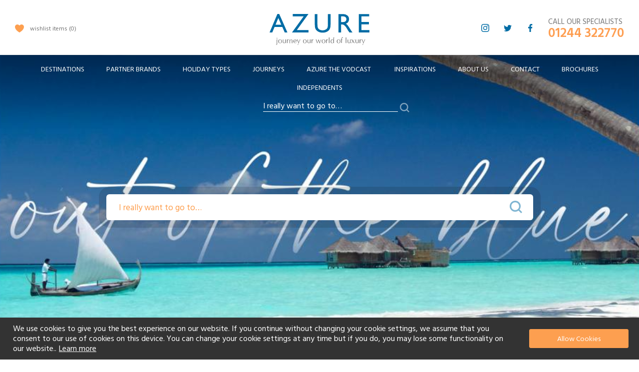

--- FILE ---
content_type: text/html; charset=UTF-8
request_url: https://www.azurecollection.com/?SID=bqim9ba3ccdirglcf16paqn13l
body_size: 29266
content:
<!doctype html>
<html lang="en">
    <head >
        <script>
    var LOCALE = 'en\u002DGB';
    var BASE_URL = 'https\u003A\u002F\u002Fwww.azurecollection.com\u002F';
    var require = {
        'baseUrl': 'https\u003A\u002F\u002Fwww.azurecollection.com\u002Fstatic\u002Fversion1758285975\u002Ffrontend\u002FMagento\u002Fazure\u002Fen_GB'
    };</script>        <meta charset="utf-8"/>
<meta name="title" content="Luxury Holidays | Azure"/>
<meta name="description" content="Azure are specialist providers of luxury holidays, with the finest hotels &amp; resorts handpicked for their uniqueness, stunning locations &amp; superlative service.
"/>
<meta name="robots" content="INDEX,FOLLOW"/>
<meta name="viewport" content="width=device-width, initial-scale=1, maximum-scale=1.0, user-scalable=no"/>
<meta name="format-detection" content="telephone=no"/>
<title>Luxury Holidays | Azure</title>
                <link rel="stylesheet" type="text/css" media="all" href="https://www.azurecollection.com/static/version1758285975/frontend/Magento/azure/en_GB/mage/calendar.css" />
<link rel="stylesheet" type="text/css" media="all" href="https://www.azurecollection.com/static/version1758285975/frontend/Magento/azure/en_GB/css/styles-m.css" />
<link rel="stylesheet" type="text/css" media="all" href="https://www.azurecollection.com/static/version1758285975/frontend/Magento/azure/en_GB/jquery/uppy/dist/uppy-custom.css" />
<link rel="stylesheet" type="text/css" media="all" href="https://www.azurecollection.com/static/version1758285975/frontend/Magento/azure/en_GB/BelVG_GuestWishlist/css/guestwishlist.css" />
<link rel="stylesheet" type="text/css" media="screen and (min-width: 768px)" href="https://www.azurecollection.com/static/version1758285975/frontend/Magento/azure/en_GB/css/styles-l.css" />
<link rel="stylesheet" type="text/css" media="print" href="https://www.azurecollection.com/static/version1758285975/frontend/Magento/azure/en_GB/css/print.css" />
<link rel="stylesheet" type="text/css" media="screen" href="https://www.azurecollection.com/static/version1758285975/frontend/Magento/azure/en_GB/Magento_Theme/css/swiper/swiper.css" />
<link rel="stylesheet" type="text/css" media="screen" href="https://www.azurecollection.com/static/version1758285975/frontend/Magento/azure/en_GB/Magento_Theme/css/owlcarousel/owl.carousel.css" />
<link rel="stylesheet" type="text/css" media="screen" href="https://www.azurecollection.com/static/version1758285975/frontend/Magento/azure/en_GB/Magento_Theme/css/owlcarousel/owl.theme.default.css" />
<script type="text/javascript" src="https://www.azurecollection.com/static/version1758285975/frontend/Magento/azure/en_GB/requirejs/require.js"></script>
<script type="text/javascript" src="https://www.azurecollection.com/static/version1758285975/frontend/Magento/azure/en_GB/mage/requirejs/mixins.js"></script>
<script type="text/javascript" src="https://www.azurecollection.com/static/version1758285975/frontend/Magento/azure/en_GB/requirejs-config.js"></script>
<script type="text/javascript" src="https://www.azurecollection.com/static/version1758285975/frontend/Magento/azure/en_GB/BelVG_GuestWishlist/js/guestwishlist.js"></script>
<script type="text/javascript" src="https://www.google.com/recaptcha/api.js"></script>
<link rel="icon" type="image/x-icon" href="https://www.azurecollection.com/media/favicon/default/favicon.ico" />
<link rel="shortcut icon" type="image/x-icon" href="https://www.azurecollection.com/media/favicon/default/favicon.ico" />
            <link  rel="canonical" href="https://www.azurecollection.com/?SID=bqim9ba3ccdirglcf16paqn13l" />
        <script>
        window.getWpCookie = function(name) {
            match = document.cookie.match(new RegExp(name + '=([^;]+)'));
            if (match) return decodeURIComponent(match[1].replace(/\+/g, ' ')) ;
        };

        window.dataLayer = window.dataLayer || [];
            </script>

    <!-- Google tag (gtag.js) --> <script async src="https://www.googletagmanager.com/gtag/js?id=G-8870296K7X"></script> <script> window.dataLayer = window.dataLayer || []; function gtag(){dataLayer.push(arguments);} gtag('js', new Date()); gtag('config', 'G-8870296K7X'); </script>    <script type="text/x-magento-init">
        {
            "*": {
                "Magento_PageCache/js/form-key-provider": {
                    "isPaginationCacheEnabled":
                        0                }
            }
        }
    </script>
    </head>
    <body data-container="body"
          data-mage-init='{"loaderAjax": {}, "loader": { "icon": "https://www.azurecollection.com/static/version1758285975/frontend/Magento/azure/en_GB/images/loader-2.gif"}}'
        id="html-body" class="cms-home cms-index-index page-layout-1column">
        
<script type="text/x-magento-init">
    {
        "*": {
            "Magento_PageBuilder/js/widget-initializer": {
                "config": {"[data-content-type=\"slider\"][data-appearance=\"default\"]":{"Magento_PageBuilder\/js\/content-type\/slider\/appearance\/default\/widget":false},"[data-content-type=\"map\"]":{"Magento_PageBuilder\/js\/content-type\/map\/appearance\/default\/widget":false},"[data-content-type=\"row\"]":{"Magento_PageBuilder\/js\/content-type\/row\/appearance\/default\/widget":false},"[data-content-type=\"tabs\"]":{"Magento_PageBuilder\/js\/content-type\/tabs\/appearance\/default\/widget":false},"[data-content-type=\"slide\"]":{"Magento_PageBuilder\/js\/content-type\/slide\/appearance\/default\/widget":{"buttonSelector":".pagebuilder-slide-button","showOverlay":"hover","dataRole":"slide"}},"[data-content-type=\"banner\"]":{"Magento_PageBuilder\/js\/content-type\/banner\/appearance\/default\/widget":{"buttonSelector":".pagebuilder-banner-button","showOverlay":"hover","dataRole":"banner"}},"[data-content-type=\"buttons\"]":{"Magento_PageBuilder\/js\/content-type\/buttons\/appearance\/inline\/widget":false},"[data-content-type=\"products\"][data-appearance=\"carousel\"]":{"Magento_PageBuilder\/js\/content-type\/products\/appearance\/carousel\/widget":false}},
                "breakpoints": {"desktop":{"label":"Desktop","stage":true,"default":true,"class":"desktop-switcher","icon":"Magento_PageBuilder::css\/images\/switcher\/switcher-desktop.svg","conditions":{"min-width":"1024px"},"options":{"products":{"default":{"slidesToShow":"5"}}}},"tablet":{"conditions":{"max-width":"1024px","min-width":"768px"},"options":{"products":{"default":{"slidesToShow":"4"},"continuous":{"slidesToShow":"3"}}}},"mobile":{"label":"Mobile","stage":true,"class":"mobile-switcher","icon":"Magento_PageBuilder::css\/images\/switcher\/switcher-mobile.svg","media":"only screen and (max-width: 767px)","conditions":{"max-width":"767px","min-width":"640px"},"options":{"products":{"default":{"slidesToShow":"3"}}}},"mobile-small":{"conditions":{"max-width":"640px"},"options":{"products":{"default":{"slidesToShow":"2"},"continuous":{"slidesToShow":"1"}}}}}            }
        }
    }
</script>

<div class="cookie-status-message" id="cookie-status">
    The store will not work correctly when cookies are disabled.</div>
<script type="text&#x2F;javascript">document.querySelector("#cookie-status").style.display = "none";</script>
<script type="text/x-magento-init">
    {
        "*": {
            "cookieStatus": {}
        }
    }
</script>

<script type="text/x-magento-init">
    {
        "*": {
            "mage/cookies": {
                "expires": null,
                "path": "\u002F",
                "domain": ".www.azurecollection.com",
                "secure": true,
                "lifetime": "3600"
            }
        }
    }
</script>
    <noscript>
        <div class="message global noscript">
            <div class="content">
                <p>
                    <strong>JavaScript seems to be disabled in your browser.</strong>
                    <span>
                        For the best experience on our site, be sure to turn on Javascript in your browser.                    </span>
                </p>
            </div>
        </div>
    </noscript>
    <div role="alertdialog"
         tabindex="-1"
         class="message global cookie"
         id="notice-cookie-block"
         style="display: none;">
        <div role="document" class="content" tabindex="0">
            <p><span>We use cookies to give you the best experience on our website. If you continue without changing your cookie settings, we assume that you consent to our use of cookies on this device. You can change your cookie settings at any time but if you do, you may lose some functionality on our website..</span><a href="https://www.azurecollection.com/privacy-policy-cookie-restriction-mode/">Learn more</a></p>            <div class="actions">
                <button id="btn-cookie-allow" class="action allow primary">
                    <span>Allow Cookies</span>
                </button>
            </div>
        </div>
    </div>
    <script type="text/x-magento-init">
        {
            "#notice-cookie-block": {
                "cookieNotices": {
                    "cookieAllowButtonSelector": "#btn-cookie-allow",
                    "cookieName": "user_allowed_save_cookie",
                    "cookieValue": {"1":1},
                    "cookieLifetime": 31536000,
                    "noCookiesUrl": "https\u003A\u002F\u002Fwww.azurecollection.com\u002Fcookie\u002Findex\u002FnoCookies\u002F"
                }
            }
        }
    </script>

<script>
    window.cookiesConfig = window.cookiesConfig || {};
    window.cookiesConfig.secure = true;
</script><script>    require.config({
        map: {
            '*': {
                wysiwygAdapter: 'mage/adminhtml/wysiwyg/tiny_mce/tinymceAdapter'
            }
        }
    });</script><script>    require.config({
        paths: {
            googleMaps: 'https\u003A\u002F\u002Fmaps.googleapis.com\u002Fmaps\u002Fapi\u002Fjs\u003Fv\u003D3.56\u0026key\u003D'
        },
        config: {
            'Magento_PageBuilder/js/utils/map': {
                style: '',
            },
            'Magento_PageBuilder/js/content-type/map/preview': {
                apiKey: '',
                apiKeyErrorMessage: 'You\u0020must\u0020provide\u0020a\u0020valid\u0020\u003Ca\u0020href\u003D\u0027https\u003A\u002F\u002Fwww.azurecollection.com\u002Fadminhtml\u002Fsystem_config\u002Fedit\u002Fsection\u002Fcms\u002F\u0023cms_pagebuilder\u0027\u0020target\u003D\u0027_blank\u0027\u003EGoogle\u0020Maps\u0020API\u0020key\u003C\u002Fa\u003E\u0020to\u0020use\u0020a\u0020map.'
            },
            'Magento_PageBuilder/js/form/element/map': {
                apiKey: '',
                apiKeyErrorMessage: 'You\u0020must\u0020provide\u0020a\u0020valid\u0020\u003Ca\u0020href\u003D\u0027https\u003A\u002F\u002Fwww.azurecollection.com\u002Fadminhtml\u002Fsystem_config\u002Fedit\u002Fsection\u002Fcms\u002F\u0023cms_pagebuilder\u0027\u0020target\u003D\u0027_blank\u0027\u003EGoogle\u0020Maps\u0020API\u0020key\u003C\u002Fa\u003E\u0020to\u0020use\u0020a\u0020map.'
            },
        }
    });</script><script>
    require.config({
        shim: {
            'Magento_PageBuilder/js/utils/map': {
                deps: ['googleMaps']
            }
        }
    });</script><div class="page-wrapper"><header class="page-header"><div class="header content"><ul class="wish compare wrapper">
    <li class="item link compare wish">
        <a class="action compare wish" title="Wish list" href="https://www.azurecollection.com/gwishlist/index/index/" >wishlist items            <span class="counter qty" >0</span>
        </a>
    </li>
</ul><span data-action="toggle-nav" class="action nav-toggle"><span>Toggle Nav</span></span>
    <div class="logo">
        <img src="https://www.azurecollection.com/static/version1758285975/frontend/Magento/azure/en_GB/images/logo.svg"
             alt=""
             width="170"                     />
    </div>
<div class="header-right">
	<div class="header-right-inner">
		<div class="call-specialists">
<span>Call our specialists</span>
<span class="tel">01244 322770</span>
</div>		<ul class="social-media">
						<li class="phone visible-xs">
				<a href="tel:01244322770" title="phone">
					<img src="https://www.azurecollection.com/media/wysiwyg/social/header-phone.svg" />
				</a>
			</li>
			<li class="instagram hidden-xs">
				<a href="https://www.instagram.com/azurecollection/" title="Instagram" target="_blank">
					<img src="https://www.azurecollection.com/media/wysiwyg/social/header-ig.svg" />
				</a>
			</li>
			<li class="twitter hidden-xs">
				<a href="https://twitter.com/azurecollection" title="Twitter" target="_blank">
					<img src="https://www.azurecollection.com/media/wysiwyg/social/header-tw.svg" />
				</a>
			</li>
			<li class="facebook hidden-xs">
				<a href="https://www.facebook.com/AzureLuxuryHotelCollection" title="Facebook" target="_blank">
					<img src="https://www.azurecollection.com/media/wysiwyg/social/header-fb.svg" />
				</a>
			</li>
					</ul>
	</div>
</div></div></header>    <div class="sections nav-sections">
                <div class="section-items nav-sections-items"
             data-mage-init='{"tabs":{"openedState":"active"}}'>
                                            <div class="section-item-title nav-sections-item-title"
                     data-role="collapsible">
                    <a class="nav-sections-item-switch"
                       data-toggle="switch" href="#store.menu">
                        Menu                    </a>
                </div>
                <div class="section-item-content nav-sections-item-content"
                     id="store.menu"
                     data-role="content">
                    
<nav class="navigation" data-action="navigation">
    <ul data-mage-init='{"menu":{"responsive":true, "expanded":true, "position":{"my":"left top","at":"left bottom"}}}'>
        <li data-level="0"  class="level0 nav-1 category-item first level-top parent"><a href="https://www.azurecollection.com/destinations"  class="level-top" ><span>Destinations</span></a><ul class="level0 submenu"><h4 class="inner-title">our world destinations at a glance</h4><div class="submenu-inner owl-carousel owl-theme"><li data-level="1"  class="level1 nav-1-1 category-item first parent"><a href="https://www.azurecollection.com/destinations/caribbean" ><span class="nav-title">Caribbean</span><img src="/media/catalog/category/Caribbean552x552.jpg" alt="Caribbean" /></a><ul class="level1 submenu"><li data-level="2"  class="level2 nav-1-1-1 category-item first"><a href="https://www.azurecollection.com/destinations/caribbean/anguilla" ><span>Anguilla</span></a></li><li data-level="2"  class="level2 nav-1-1-2 category-item"><a href="https://www.azurecollection.com/destinations/caribbean/antigua" ><span>Antigua</span></a></li><li data-level="2"  class="level2 nav-1-1-3 category-item"><a href="https://www.azurecollection.com/destinations/caribbean/bahamas" ><span>Bahamas</span></a></li><li data-level="2"  class="level2 nav-1-1-4 category-item"><a href="https://www.azurecollection.com/destinations/caribbean/barbados" ><span>Barbados</span></a></li><li data-level="2"  class="level2 nav-1-1-5 category-item"><a href="https://www.azurecollection.com/destinations/caribbean/bvi" ><span>British Virgin Islands</span></a></li><li data-level="2"  class="level2 nav-1-1-6 category-item"><a href="https://www.azurecollection.com/destinations/caribbean/dominican-republic" ><span>Dominican Republic</span></a></li><li data-level="2"  class="level2 nav-1-1-7 category-item"><a href="https://www.azurecollection.com/destinations/caribbean/grenada" ><span>Grenada</span></a></li><li data-level="2"  class="level2 nav-1-1-8 category-item"><a href="https://www.azurecollection.com/destinations/caribbean/the-grenadines" ><span>The Grenadines</span></a></li><li data-level="2"  class="level2 nav-1-1-9 category-item"><a href="https://www.azurecollection.com/destinations/caribbean/caribbean-jamaica" ><span>Jamaica </span></a></li><li data-level="2"  class="level2 nav-1-1-10 category-item"><a href="https://www.azurecollection.com/destinations/caribbean/mexico" ><span>Mexico</span></a></li><li data-level="2"  class="level2 nav-1-1-11 category-item"><a href="https://www.azurecollection.com/destinations/caribbean/st-barths" ><span>St. Barths</span></a></li><li data-level="2"  class="level2 nav-1-1-12 category-item"><a href="https://www.azurecollection.com/destinations/caribbean/st-kitts-nevis" ><span>St Kitts &amp; Nevis</span></a></li><li data-level="2"  class="level2 nav-1-1-13 category-item"><a href="https://www.azurecollection.com/destinations/caribbean/saint-lucia" ><span>Saint Lucia</span></a></li><li data-level="2"  class="level2 nav-1-1-14 category-item"><a href="https://www.azurecollection.com/destinations/caribbean/turks-caicos" ><span>Turks &amp; Caicos </span></a></li><li data-level="2"  class="level2 nav-1-1-15 category-item last"><a href="https://www.azurecollection.com/destinations/caribbean/affordable-luxury-in-the-caribbean" ><span>Affordable Luxury</span></a></li></ul></li><li data-level="1"  class="level1 nav-1-2 category-item parent"><a href="https://www.azurecollection.com/destinations/europe" ><span class="nav-title">Europe</span><img src="/media/catalog/category/Europe552x552.jpg" alt="Europe" /></a><ul class="level1 submenu"><li data-level="2"  class="level2 nav-1-2-1 category-item first"><a href="https://www.azurecollection.com/destinations/europe/cities" ><span>Cities</span></a></li><li data-level="2"  class="level2 nav-1-2-2 category-item"><a href="https://www.azurecollection.com/destinations/europe/croatia-and-montenegro" ><span>Croatia &amp; Montenegro</span></a></li><li data-level="2"  class="level2 nav-1-2-3 category-item"><a href="https://www.azurecollection.com/destinations/europe/cyprus" ><span>Cyprus </span></a></li><li data-level="2"  class="level2 nav-1-2-4 category-item parent"><a href="https://www.azurecollection.com/destinations/europe/france" ><span>France </span></a><ul class="level2 submenu"><li data-level="3"  class="level3 nav-1-2-4-1 category-item first"><a href="https://www.azurecollection.com/destinations/europe/france/cote-d-azur" ><span>Cote d&#039;Azur</span></a></li><li data-level="3"  class="level3 nav-1-2-4-2 category-item"><a href="https://www.azurecollection.com/destinations/europe/france/paris" ><span>Paris</span></a></li><li data-level="3"  class="level3 nav-1-2-4-3 category-item last"><a href="https://www.azurecollection.com/destinations/europe/france/lake-geneva" ><span>Lake Geneva</span></a></li></ul></li><li data-level="2"  class="level2 nav-1-2-5 category-item parent"><a href="https://www.azurecollection.com/destinations/europe/greece" ><span>Greece</span></a><ul class="level2 submenu"><li data-level="3"  class="level3 nav-1-2-5-1 category-item first"><a href="https://www.azurecollection.com/destinations/europe/greece/corfu" ><span>Corfu</span></a></li><li data-level="3"  class="level3 nav-1-2-5-2 category-item"><a href="https://www.azurecollection.com/destinations/europe/greece/crete" ><span>Crete</span></a></li><li data-level="3"  class="level3 nav-1-2-5-3 category-item"><a href="https://www.azurecollection.com/destinations/europe/greece/halkidiki" ><span>Halkidiki</span></a></li><li data-level="3"  class="level3 nav-1-2-5-4 category-item"><a href="https://www.azurecollection.com/destinations/europe/greece/mykonos" ><span>Mykonos</span></a></li><li data-level="3"  class="level3 nav-1-2-5-5 category-item"><a href="https://www.azurecollection.com/destinations/europe/greece/santorini" ><span>Santorini</span></a></li><li data-level="3"  class="level3 nav-1-2-5-6 category-item"><a href="https://www.azurecollection.com/destinations/europe/greece/skiathos" ><span>Skiathos</span></a></li><li data-level="3"  class="level3 nav-1-2-5-7 category-item last"><a href="https://www.azurecollection.com/destinations/europe/greece/the-greek-mainland" ><span>The Greek Mainland</span></a></li></ul></li><li data-level="2"  class="level2 nav-1-2-6 category-item parent"><a href="https://www.azurecollection.com/destinations/europe/italy" ><span>Italy</span></a><ul class="level2 submenu"><li data-level="3"  class="level3 nav-1-2-6-1 category-item first"><a href="https://www.azurecollection.com/destinations/europe/italy/venice" ><span>Venice</span></a></li><li data-level="3"  class="level3 nav-1-2-6-2 category-item"><a href="https://www.azurecollection.com/destinations/europe/italy/rome" ><span>Rome</span></a></li><li data-level="3"  class="level3 nav-1-2-6-3 category-item"><a href="https://www.azurecollection.com/destinations/europe/italy/florence" ><span>Florence</span></a></li><li data-level="3"  class="level3 nav-1-2-6-4 category-item"><a href="https://www.azurecollection.com/destinations/europe/italy/tuscany" ><span>Tuscany</span></a></li><li data-level="3"  class="level3 nav-1-2-6-5 category-item"><a href="https://www.azurecollection.com/destinations/europe/italy/umbria" ><span>Umbria</span></a></li><li data-level="3"  class="level3 nav-1-2-6-6 category-item"><a href="https://www.azurecollection.com/destinations/europe/italy/emilia-romagna" ><span>Emilia-Romagna</span></a></li><li data-level="3"  class="level3 nav-1-2-6-7 category-item"><a href="https://www.azurecollection.com/destinations/europe/italy/le-marche" ><span>Le Marche</span></a></li><li data-level="3"  class="level3 nav-1-2-6-8 category-item"><a href="https://www.azurecollection.com/destinations/europe/italy/the-lakes-verona-milan" ><span>The Lakes, Verona &amp; Milan</span></a></li><li data-level="3"  class="level3 nav-1-2-6-9 category-item"><a href="https://www.azurecollection.com/destinations/europe/italy/the-dolomites-and-alps" ><span>The Dolomites &amp; Alps</span></a></li><li data-level="3"  class="level3 nav-1-2-6-10 category-item"><a href="https://www.azurecollection.com/destinations/europe/italy/portofino" ><span>Ligurian Riviera</span></a></li><li data-level="3"  class="level3 nav-1-2-6-11 category-item"><a href="https://www.azurecollection.com/destinations/europe/italy/amalfi-coast-sorrento-capri" ><span>Amalfi Coast, Sorrento &amp; Capri</span></a></li><li data-level="3"  class="level3 nav-1-2-6-12 category-item"><a href="https://www.azurecollection.com/destinations/europe/italy/puglia" ><span>Puglia &amp; Basilicata</span></a></li><li data-level="3"  class="level3 nav-1-2-6-13 category-item last"><a href="https://www.azurecollection.com/destinations/europe/italy/siciliy-sardinia" ><span>Siciliy &amp; Sardinia</span></a></li></ul></li><li data-level="2"  class="level2 nav-1-2-7 category-item parent"><a href="https://www.azurecollection.com/destinations/europe/portugal-madeira" ><span>Portugal &amp; Madeira</span></a><ul class="level2 submenu"><li data-level="3"  class="level3 nav-1-2-7-1 category-item first"><a href="https://www.azurecollection.com/destinations/europe/portugal-madeira/the-algarve" ><span>The Algarve</span></a></li><li data-level="3"  class="level3 nav-1-2-7-2 category-item"><a href="https://www.azurecollection.com/destinations/europe/portugal-madeira/porto-and-the-douro-valley" ><span>Porto and the Douro Valley</span></a></li><li data-level="3"  class="level3 nav-1-2-7-3 category-item last"><a href="https://www.azurecollection.com/destinations/europe/portugal-madeira/madeira" ><span>Madeira</span></a></li></ul></li><li data-level="2"  class="level2 nav-1-2-8 category-item parent"><a href="https://www.azurecollection.com/destinations/europe/spain" ><span>Spain</span></a><ul class="level2 submenu"><li data-level="3"  class="level3 nav-1-2-8-1 category-item first"><a href="https://www.azurecollection.com/destinations/europe/spain/catalonia" ><span>Catalonia</span></a></li><li data-level="3"  class="level3 nav-1-2-8-2 category-item"><a href="https://www.azurecollection.com/destinations/europe/spain/costa-del-sol" ><span>Costa Del Sol</span></a></li><li data-level="3"  class="level3 nav-1-2-8-3 category-item"><a href="https://www.azurecollection.com/destinations/europe/spain/ibiza" ><span>Ibiza</span></a></li><li data-level="3"  class="level3 nav-1-2-8-4 category-item"><a href="https://www.azurecollection.com/destinations/europe/spain/majorca" ><span>Majorca</span></a></li><li data-level="3"  class="level3 nav-1-2-8-5 category-item last"><a href="https://www.azurecollection.com/destinations/europe/spain/tenerife" ><span>Tenerife</span></a></li></ul></li><li data-level="2"  class="level2 nav-1-2-9 category-item last"><a href="https://www.azurecollection.com/destinations/europe/turkey" ><span>Turkey </span></a></li></ul></li><li data-level="1"  class="level1 nav-1-3 category-item parent"><a href="https://www.azurecollection.com/destinations/indian-ocean" ><span class="nav-title">Indian Ocean</span><img src="/media/catalog/category/IndianOcean552x552.jpg" alt="Indian Ocean" /></a><ul class="level1 submenu"><li data-level="2"  class="level2 nav-1-3-1 category-item first"><a href="https://www.azurecollection.com/destinations/indian-ocean/maldives" ><span>Maldives</span></a></li><li data-level="2"  class="level2 nav-1-3-2 category-item"><a href="https://www.azurecollection.com/destinations/indian-ocean/mauritius" ><span>Mauritius</span></a></li><li data-level="2"  class="level2 nav-1-3-3 category-item"><a href="https://www.azurecollection.com/destinations/indian-ocean/seychelles" ><span>Seychelles</span></a></li><li data-level="2"  class="level2 nav-1-3-4 category-item last"><a href="https://www.azurecollection.com/destinations/indian-ocean/affordable-luxury-in-the-indian-ocean" ><span>Affordable Luxury</span></a></li></ul></li><li data-level="1"  class="level1 nav-1-4 category-item parent"><a href="https://www.azurecollection.com/destinations/arabian-gulf" ><span class="nav-title">Arabian Gulf</span><img src="/media/catalog/category/ArabianGulf552x552.jpg" alt="Arabian Gulf" /></a><ul class="level1 submenu"><li data-level="2"  class="level2 nav-1-4-1 category-item first"><a href="https://www.azurecollection.com/destinations/arabian-gulf/dubai" ><span>Dubai</span></a></li><li data-level="2"  class="level2 nav-1-4-2 category-item"><a href="https://www.azurecollection.com/destinations/arabian-gulf/abu-dhabi" ><span>Abu Dhabi</span></a></li><li data-level="2"  class="level2 nav-1-4-3 category-item last"><a href="https://www.azurecollection.com/destinations/arabian-gulf/oman" ><span>Oman</span></a></li></ul></li><li data-level="1"  class="level1 nav-1-5 category-item"><a href="https://www.azurecollection.com/destinations/cruises" ><span class="nav-title">Cruises </span><img src="/media/catalog/category/Cruising552x552.jpg" alt="Cruises " /></a></li><li data-level="1"  class="level1 nav-1-6 category-item parent"><a href="https://www.azurecollection.com/destinations/north-africa" ><span class="nav-title">North Africa</span><img src="/media/catalog/category/NorthAfrica552x552.jpg" alt="North Africa" /></a><ul class="level1 submenu"><li data-level="2"  class="level2 nav-1-6-1 category-item first last"><a href="https://www.azurecollection.com/destinations/north-africa/morocco" ><span>Morocco</span></a></li></ul></li><li data-level="1"  class="level1 nav-1-7 category-item parent"><a href="https://www.azurecollection.com/destinations/east-africa" ><span class="nav-title">East Africa</span><img src="/media/catalog/category/EasternAfrica552x552.jpg" alt="East Africa" /></a><ul class="level1 submenu"><li data-level="2"  class="level2 nav-1-7-1 category-item first"><a href="https://www.azurecollection.com/destinations/east-africa/kenya" ><span>Kenya</span></a></li><li data-level="2"  class="level2 nav-1-7-2 category-item"><a href="https://www.azurecollection.com/destinations/east-africa/tanzania" ><span>Tanzania</span></a></li><li data-level="2"  class="level2 nav-1-7-3 category-item"><a href="https://www.azurecollection.com/destinations/east-africa/zanzibar" ><span>Zanzibar</span></a></li><li data-level="2"  class="level2 nav-1-7-4 category-item"><a href="https://www.azurecollection.com/destinations/east-africa/rwandaanduganda" ><span>Rwanda &amp; Uganda</span></a></li><li data-level="2"  class="level2 nav-1-7-5 category-item last"><a href="https://www.azurecollection.com/destinations/east-africa/madagascar" ><span>Madagascar</span></a></li></ul></li><li data-level="1"  class="level1 nav-1-8 category-item parent"><a href="https://www.azurecollection.com/destinations/southern-africa" ><span class="nav-title">Southern Africa</span><img src="/media/catalog/category/SouthAfrica552x552_1.jpg" alt="Southern Africa" /></a><ul class="level1 submenu"><li data-level="2"  class="level2 nav-1-8-1 category-item first"><a href="https://www.azurecollection.com/destinations/southern-africa/botswana" ><span>Botswana</span></a></li><li data-level="2"  class="level2 nav-1-8-2 category-item"><a href="https://www.azurecollection.com/destinations/southern-africa/kruger-national-park-malaria-free-safaris" ><span>Kruger National Park &amp; Malaria Free Safaris</span></a></li><li data-level="2"  class="level2 nav-1-8-3 category-item"><a href="https://www.azurecollection.com/destinations/southern-africa/mozambique" ><span>Mozambique</span></a></li><li data-level="2"  class="level2 nav-1-8-4 category-item"><a href="https://www.azurecollection.com/destinations/southern-africa/namibia" ><span>Namibia</span></a></li><li data-level="2"  class="level2 nav-1-8-5 category-item"><a href="https://www.azurecollection.com/destinations/southern-africa/south-africa" ><span>South Africa</span></a></li><li data-level="2"  class="level2 nav-1-8-6 category-item last"><a href="https://www.azurecollection.com/destinations/southern-africa/zambia-zimbabwe" ><span>Zambia &amp; Zimbabwe</span></a></li></ul></li><li data-level="1"  class="level1 nav-1-9 category-item parent"><a href="https://www.azurecollection.com/destinations/asia" ><span class="nav-title">Asia</span><img src="/media/catalog/category/Asia552x552.jpg" alt="Asia" /></a><ul class="level1 submenu"><li data-level="2"  class="level2 nav-1-9-1 category-item first"><a href="https://www.azurecollection.com/destinations/asia/bali-lombok" ><span>Bali &amp; Lombok</span></a></li><li data-level="2"  class="level2 nav-1-9-2 category-item"><a href="https://www.azurecollection.com/destinations/asia/cambodia" ><span>Cambodia</span></a></li><li data-level="2"  class="level2 nav-1-9-3 category-item"><a href="https://www.azurecollection.com/destinations/asia/china" ><span>China</span></a></li><li data-level="2"  class="level2 nav-1-9-4 category-item"><a href="https://www.azurecollection.com/destinations/asia/india" ><span>India</span></a></li><li data-level="2"  class="level2 nav-1-9-5 category-item"><a href="https://www.azurecollection.com/destinations/asia/malaysia" ><span>Malaysia</span></a></li><li data-level="2"  class="level2 nav-1-9-6 category-item"><a href="https://www.azurecollection.com/destinations/asia/singapore" ><span>Singapore</span></a></li><li data-level="2"  class="level2 nav-1-9-7 category-item"><a href="https://www.azurecollection.com/destinations/asia/vietnam" ><span>Vietnam</span></a></li><li data-level="2"  class="level2 nav-1-9-8 category-item"><a href="https://www.azurecollection.com/destinations/asia/thailand" ><span>Thailand</span></a></li><li data-level="2"  class="level2 nav-1-9-9 category-item"><a href="https://www.azurecollection.com/destinations/asia/sri-lanka" ><span>Sri Lanka</span></a></li><li data-level="2"  class="level2 nav-1-9-10 category-item last"><a href="https://www.azurecollection.com/destinations/asia/laos" ><span>Laos</span></a></li></ul></li><li data-level="1"  class="level1 nav-1-10 category-item parent"><a href="https://www.azurecollection.com/destinations/australia" ><span class="nav-title">Australia</span><img src="/media/catalog/category/Australia552x5521.jpg" alt="Australia" /></a><ul class="level1 submenu"><li data-level="2"  class="level2 nav-1-10-1 category-item first"><a href="https://www.azurecollection.com/destinations/australia/new-south-wales" ><span>New South Wales</span></a></li><li data-level="2"  class="level2 nav-1-10-2 category-item"><a href="https://www.azurecollection.com/destinations/australia/northern-territory" ><span>Northern Territory</span></a></li><li data-level="2"  class="level2 nav-1-10-3 category-item"><a href="https://www.azurecollection.com/destinations/australia/queensland" ><span>Queensland</span></a></li><li data-level="2"  class="level2 nav-1-10-4 category-item"><a href="https://www.azurecollection.com/destinations/australia/south-australia" ><span>South Australia</span></a></li><li data-level="2"  class="level2 nav-1-10-5 category-item"><a href="https://www.azurecollection.com/destinations/australia/tasmania" ><span>Tasmania</span></a></li><li data-level="2"  class="level2 nav-1-10-6 category-item"><a href="https://www.azurecollection.com/destinations/australia/victoria" ><span>Victoria</span></a></li><li data-level="2"  class="level2 nav-1-10-7 category-item last"><a href="https://www.azurecollection.com/destinations/australia/western-territory" ><span>Western Australia</span></a></li></ul></li><li data-level="1"  class="level1 nav-1-11 category-item parent"><a href="https://www.azurecollection.com/destinations/new-zealand" ><span class="nav-title">New Zealand</span><img src="/media/catalog/category/NewZealand552x552D.jpg" alt="New Zealand" /></a><ul class="level1 submenu"><li data-level="2"  class="level2 nav-1-11-1 category-item first parent"><a href="https://www.azurecollection.com/destinations/new-zealand/north-island" ><span>North Island</span></a><ul class="level2 submenu"><li data-level="3"  class="level3 nav-1-11-1-1 category-item first"><a href="https://www.azurecollection.com/destinations/new-zealand/north-island/auckland" ><span>Auckland</span></a></li><li data-level="3"  class="level3 nav-1-11-1-2 category-item"><a href="https://www.azurecollection.com/destinations/new-zealand/north-island/napier" ><span>Napier</span></a></li><li data-level="3"  class="level3 nav-1-11-1-3 category-item"><a href="https://www.azurecollection.com/destinations/new-zealand/north-island/rotorua" ><span>Rotorua</span></a></li><li data-level="3"  class="level3 nav-1-11-1-4 category-item last"><a href="https://www.azurecollection.com/destinations/new-zealand/north-island/wellington" ><span>Wellington</span></a></li></ul></li><li data-level="2"  class="level2 nav-1-11-2 category-item last parent"><a href="https://www.azurecollection.com/destinations/new-zealand/south-island" ><span>South Island</span></a><ul class="level2 submenu"><li data-level="3"  class="level3 nav-1-11-2-1 category-item first"><a href="https://www.azurecollection.com/destinations/new-zealand/south-island/christchurch" ><span>Christchurch</span></a></li><li data-level="3"  class="level3 nav-1-11-2-2 category-item"><a href="https://www.azurecollection.com/destinations/new-zealand/south-island/nelson" ><span>Nelson</span></a></li><li data-level="3"  class="level3 nav-1-11-2-3 category-item"><a href="https://www.azurecollection.com/destinations/new-zealand/south-island/queenstown" ><span>Queenstown</span></a></li><li data-level="3"  class="level3 nav-1-11-2-4 category-item last"><a href="https://www.azurecollection.com/destinations/new-zealand/south-island/wanaka" ><span>Wanaka</span></a></li></ul></li></ul></li><li data-level="1"  class="level1 nav-1-12 category-item parent"><a href="https://www.azurecollection.com/destinations/south-pacific" ><span class="nav-title">South Pacific</span><img src="/media/catalog/category/SouthPacific552x552.jpg" alt="South Pacific" /></a><ul class="level1 submenu"><li data-level="2"  class="level2 nav-1-12-1 category-item first"><a href="https://www.azurecollection.com/destinations/south-pacific/bora-bora" ><span>Bora Bora</span></a></li><li data-level="2"  class="level2 nav-1-12-2 category-item"><a href="https://www.azurecollection.com/destinations/south-pacific/fiji" ><span>Fiji</span></a></li><li data-level="2"  class="level2 nav-1-12-3 category-item last"><a href="https://www.azurecollection.com/destinations/south-pacific/tahiti" ><span>Tahiti</span></a></li></ul></li><li data-level="1"  class="level1 nav-1-13 category-item parent"><a href="https://www.azurecollection.com/destinations/north-america" ><span class="nav-title">North America</span><img src="/media/catalog/category/NorthAmerica552x552.jpg" alt="North America" /></a><ul class="level1 submenu"><li data-level="2"  class="level2 nav-1-13-1 category-item first parent"><a href="https://www.azurecollection.com/destinations/north-america/usa" ><span>USA</span></a><ul class="level2 submenu"><li data-level="3"  class="level3 nav-1-13-1-1 category-item first"><a href="https://www.azurecollection.com/destinations/north-america/usa/east-coast" ><span>East Coast</span></a></li><li data-level="3"  class="level3 nav-1-13-1-2 category-item"><a href="https://www.azurecollection.com/destinations/north-america/usa/florida" ><span>Florida</span></a></li><li data-level="3"  class="level3 nav-1-13-1-3 category-item"><a href="https://www.azurecollection.com/destinations/north-america/usa/california" ><span>Western USA</span></a></li><li data-level="3"  class="level3 nav-1-13-1-4 category-item"><a href="https://www.azurecollection.com/destinations/north-america/usa/hawaii" ><span>Hawaii </span></a></li><li data-level="3"  class="level3 nav-1-13-1-5 category-item"><a href="https://www.azurecollection.com/destinations/north-america/usa/the-deep-south" ><span>The Deep South </span></a></li><li data-level="3"  class="level3 nav-1-13-1-6 category-item"><a href="https://www.azurecollection.com/destinations/north-america/usa/national-parks" ><span>National Parks </span></a></li><li data-level="3"  class="level3 nav-1-13-1-7 category-item"><a href="https://www.azurecollection.com/destinations/north-america/usa/ranch-adventure" ><span>Ranch &amp; Adventure </span></a></li><li data-level="3"  class="level3 nav-1-13-1-8 category-item last"><a href="https://www.azurecollection.com/destinations/north-america/usa/us-pacific-northwest" ><span>Pacific Northwest</span></a></li></ul></li><li data-level="2"  class="level2 nav-1-13-2 category-item last parent"><a href="https://www.azurecollection.com/destinations/north-america/canada-alaska" ><span>Canada &amp; Alaska</span></a><ul class="level2 submenu"><li data-level="3"  class="level3 nav-1-13-2-1 category-item first"><a href="https://www.azurecollection.com/destinations/north-america/canada-alaska/south-canada" ><span>Canada </span></a></li><li data-level="3"  class="level3 nav-1-13-2-2 category-item last"><a href="https://www.azurecollection.com/destinations/north-america/canada-alaska/alaska" ><span>Alaska </span></a></li></ul></li></ul></li><li data-level="1"  class="level1 nav-1-14 category-item parent"><a href="https://www.azurecollection.com/destinations/central-america" ><span class="nav-title">Central America</span><img src="/media/catalog/category/CentralAmerica552x552.jpg" alt="Central America" /></a><ul class="level1 submenu"><li data-level="2"  class="level2 nav-1-14-1 category-item first"><a href="https://www.azurecollection.com/destinations/central-america/belize" ><span>Belize</span></a></li><li data-level="2"  class="level2 nav-1-14-2 category-item"><a href="https://www.azurecollection.com/destinations/central-america/costa-rica" ><span>Costa Rica</span></a></li><li data-level="2"  class="level2 nav-1-14-3 category-item last"><a href="https://www.azurecollection.com/destinations/central-america/guatemala" ><span>Guatemala</span></a></li></ul></li><li data-level="1"  class="level1 nav-1-15 category-item last parent"><a href="https://www.azurecollection.com/destinations/latin-america" ><span class="nav-title">South America</span><img src="/media/catalog/category/LatinAmerica552x552.jpg" alt="South America" /></a><ul class="level1 submenu"><li data-level="2"  class="level2 nav-1-15-1 category-item first"><a href="https://www.azurecollection.com/destinations/latin-america/argentina" ><span>Argentina</span></a></li><li data-level="2"  class="level2 nav-1-15-2 category-item"><a href="https://www.azurecollection.com/destinations/latin-america/brazil" ><span>Brazil</span></a></li><li data-level="2"  class="level2 nav-1-15-3 category-item"><a href="https://www.azurecollection.com/destinations/latin-america/chile" ><span>Chile</span></a></li><li data-level="2"  class="level2 nav-1-15-4 category-item"><a href="https://www.azurecollection.com/destinations/latin-america/ecuador-and-the-galapagos-islands" ><span>Ecuador and the Galapagos Islands</span></a></li><li data-level="2"  class="level2 nav-1-15-5 category-item last"><a href="https://www.azurecollection.com/destinations/latin-america/peru" ><span>Peru</span></a></li></ul></li></div></ul></li><li data-level="0"  class="level0 nav-2 category-item level-top parent"><a href="https://www.azurecollection.com/azure-s-preferred-partners"  class="level-top" ><span>Partner Brands</span></a><ul class="level0 submenu"><div class="submenu-inner owl-carousel owl-theme"><li data-level="1"  class="level1 nav-2-1 category-item first"><a href="https://www.azurecollection.com/azure-s-preferred-partners/one-only-hotels-destination-page" ><span class="nav-title">One&amp;Only Resorts</span><img src="/media/catalog/category/One_Only-552.jpg" alt="One&amp;Only Resorts" /></a></li><li data-level="1"  class="level1 nav-2-2 category-item"><a href="https://www.azurecollection.com/azure-s-preferred-partners/atlantis-resorts-destination-page" ><span class="nav-title">Atlantis Resorts</span><img src="/media/catalog/category/Atlantis-552.jpg" alt="Atlantis Resorts" /></a></li><li data-level="1"  class="level1 nav-2-3 category-item"><a href="https://www.azurecollection.com/azure-s-preferred-partners/jumeirah-hotels-and-resorts" ><span class="nav-title">Jumeirah Hotels and Resorts</span><img src="/media/catalog/category/Jumeirah-552---2_2.jpg" alt="Jumeirah Hotels and Resorts" /></a></li><li data-level="1"  class="level1 nav-2-4 category-item"><a href="https://www.azurecollection.com/azure-s-preferred-partners/baglioni-hotels-resorts" ><span class="nav-title">Baglioni Hotels &amp; Resorts</span><img src="/media/catalog/category/Baglioni-Header.jpg" alt="Baglioni Hotels &amp; Resorts" /></a></li><li data-level="1"  class="level1 nav-2-5 category-item"><a href="https://www.azurecollection.com/azure-s-preferred-partners/jamaica-luxury" ><span class="nav-title">Jamaica Luxury</span><img src="/media/catalog/category/Jamaica-552_1.jpg" alt="Jamaica Luxury" /></a></li><li data-level="1"  class="level1 nav-2-6 category-item last"><a href="https://www.azurecollection.com/azure-s-preferred-partners/grecotel-hotels-resorts" ><span class="nav-title">Grecotel Hotels &amp; Resorts</span><img src="/media/catalog/category/Grecotel-552.jpg" alt="Grecotel Hotels &amp; Resorts" /></a></li></div></ul></li><li data-level="0"  class="level0 nav-3 category-item level-top parent"><a href="https://www.azurecollection.com/holiday-types"  class="level-top" ><span>Holiday types</span></a><ul class="level0 submenu"><div class="submenu-inner owl-carousel owl-theme"><li data-level="1"  class="level1 nav-3-1 category-item first"><a href="https://www.azurecollection.com/holiday-types/escape" ><span class="nav-title">Escape</span><img src="/media/catalog/category/Escape552x552.jpg" alt="Escape" /></a></li><li data-level="1"  class="level1 nav-3-2 category-item"><a href="https://www.azurecollection.com/holiday-types/family" ><span class="nav-title">Family</span><img src="/media/catalog/category/Family552x552.jpg" alt="Family" /></a></li><li data-level="1"  class="level1 nav-3-3 category-item"><a href="https://www.azurecollection.com/holiday-types/honeymoon" ><span class="nav-title">Honeymoon</span><img src="/media/catalog/category/Honeymoon552x552.jpg" alt="Honeymoon" /></a></li><li data-level="1"  class="level1 nav-3-4 category-item"><a href="https://www.azurecollection.com/holiday-types/spa" ><span class="nav-title">Spa</span><img src="/media/catalog/category/Spa552x552-2.jpg" alt="Spa" /></a></li><li data-level="1"  class="level1 nav-3-5 category-item"><a href="https://www.azurecollection.com/holiday-types/villas" ><span class="nav-title">Villas</span><img src="/media/catalog/category/Villas552x552.jpg" alt="Villas" /></a></li><li data-level="1"  class="level1 nav-3-6 category-item"><a href="https://www.azurecollection.com/holiday-types/golf" ><span class="nav-title">Golf</span><img src="/media/catalog/category/Golf552x552.jpg" alt="Golf" /></a></li><li data-level="1"  class="level1 nav-3-7 category-item"><a href="https://www.azurecollection.com/holiday-types/food" ><span class="nav-title">Food</span><img src="/media/catalog/category/Food552x552.jpg" alt="Food" /></a></li><li data-level="1"  class="level1 nav-3-8 category-item"><a href="https://www.azurecollection.com/holiday-types/skiing" ><span class="nav-title">Skiing</span><img src="/media/catalog/category/Skiing552x552.jpg" alt="Skiing" /></a></li><li data-level="1"  class="level1 nav-3-9 category-item last"><a href="https://www.azurecollection.com/holiday-types/city-break" ><span class="nav-title">City Break</span><img src="/media/catalog/category/CityBreakImage.jpg" alt="City Break" /></a></li></div></ul></li><li data-level="0"  class="level0 nav-4 category-item level-top parent"><a href="https://www.azurecollection.com/journeys"  class="level-top" ><span>Journeys</span></a><ul class="level0 submenu"><div class="submenu-inner owl-carousel owl-theme"><li data-level="1"  class="level1 nav-4-1 category-item first"><a href="https://www.azurecollection.com/journeys/south-africa" ><span class="nav-title">South Africa</span><img src="/media/catalog/category/SouthAfrica552x552.jpg" alt="South Africa" /></a></li><li data-level="1"  class="level1 nav-4-2 category-item"><a href="https://www.azurecollection.com/journeys/kenya-and-tanzania" ><span class="nav-title">Kenya and Tanzania</span><img src="/media/catalog/category/Kenya_Tanzania552x552.jpg" alt="Kenya and Tanzania" /></a></li><li data-level="1"  class="level1 nav-4-3 category-item"><a href="https://www.azurecollection.com/journeys/botswana-namibia-and-zambia" ><span class="nav-title">South Western Africa</span><img src="/media/catalog/category/BotswanaNamibiaZambia552x552.jpg" alt="South Western Africa" /></a></li><li data-level="1"  class="level1 nav-4-4 category-item"><a href="https://www.azurecollection.com/journeys/south-east-asia" ><span class="nav-title">South-East Asia</span><img src="/media/catalog/category/South-EastAsia552x552.jpg" alt="South-East Asia" /></a></li><li data-level="1"  class="level1 nav-4-5 category-item"><a href="https://www.azurecollection.com/journeys/indo-china" ><span class="nav-title">Indo-China</span><img src="/media/catalog/category/Indo-China552x552.jpg" alt="Indo-China" /></a></li><li data-level="1"  class="level1 nav-4-6 category-item"><a href="https://www.azurecollection.com/journeys/china" ><span class="nav-title">China</span><img src="/media/catalog/category/China552x5524.jpg" alt="China" /></a></li><li data-level="1"  class="level1 nav-4-7 category-item"><a href="https://www.azurecollection.com/journeys/sri-lanka" ><span class="nav-title">Sri Lanka</span><img src="/media/catalog/category/SriLanka552x552.jpg" alt="Sri Lanka" /></a></li><li data-level="1"  class="level1 nav-4-8 category-item"><a href="https://www.azurecollection.com/journeys/india" ><span class="nav-title">India</span><img src="/media/catalog/category/IndiaJP552x552.jpg" alt="India" /></a></li><li data-level="1"  class="level1 nav-4-9 category-item"><a href="https://www.azurecollection.com/journeys/australia" ><span class="nav-title">Australia </span><img src="/media/catalog/category/Australia552x552.jpg" alt="Australia " /></a></li><li data-level="1"  class="level1 nav-4-10 category-item"><a href="https://www.azurecollection.com/journeys/new-zealand" ><span class="nav-title">New Zealand</span><img src="/media/catalog/category/NewZealand552x552.jpg" alt="New Zealand" /></a></li><li data-level="1"  class="level1 nav-4-11 category-item last"><a href="https://www.azurecollection.com/journeys/mexico" ><span class="nav-title">Mexico</span><img src="/media/catalog/category/Mexico552.jpg" alt="Mexico" /></a></li></div></ul></li><li data-level="0"  class="level0 nav-5 category-item last level-top"><a href="https://www.azurecollection.com/azure-the-vodcast-1"  class="level-top" ><span>Azure The Vodcast</span></a></li>        <li><a href="https://www.azurecollection.com/inspiration/" id="id7uDDAXg1" >Inspirations</a></li><li><a href="https://www.azurecollection.com/about-us/" id="idybJLEztd" >About Us</a></li><li><a href="https://www.azurecollection.com/enquire/" id="idN35WnKlJ" >Contact</a></li><li><a href="https://www.azurecollection.com/brochures/" id="idiFmgVuib" >Brochures</a></li><li><a href="https://www.azurecollection.com/independents/" id="idclSNl2RU" >Independents</a></li>    </ul>
</nav>
<script type="text/javascript">
	require(['jquery'], function ($) {
		$(document).ready(function(){
			if($(window).width() < 768){
				if(!($('body').hasClass('cms-home'))){
					$($('.nav-sections .block.block-search').detach()).appendTo('.main-banner');
				}
				if($('body').hasClass('cms-home')){
					$('.main-banner .block.block-search #search').attr('placeholder', 'I really want to go to...');
				}
			}

			var $isTouch = false;
            try {
                document.createEvent("TouchEvent");
                console.log('$isTouch true.');
                $isTouch = true;
            } catch (e) {
                console.log('$isTouch false.');
                $isTouch = false;
            }

            if(!$isTouch){
				$('.owl-carousel').on('mouseenter','li.level2.parent', function(){
					var elem = $(this);
					var owlitemwidth = elem.parent().parent().parent().css('width');
					if(elem.parent().parent().parent().is(':last-child')){
						elem.parent().parent().parent().parent().children().css({
							'transform': 'translate3d(-'+owlitemwidth+',0px,0px)',
						});
					} else {
						elem.parent().parent().parent().nextAll().css({
							'transform': 'translate3d('+owlitemwidth+',0px,0px)',
						});
					}
					elem.parent().parent().addClass('hover');
				});

				$('.owl-carousel').on('mouseleave','li.level2.parent', function(){
					var elem = $(this);
					if(elem.parent().parent().parent().is(':last-child')){
						elem.parent().parent().parent().parent().children().css({
							'transform' : '',
						});
					} else {
						elem.parent().parent().parent().nextAll().css({
							'transform' : '',
						});
					}
					elem.parent().parent().removeClass('hover');
				});
			} else {
				$('.navigation').on('click','li.level0.parent > a', function(e){
					e.preventDefault();
					var elem = $(this);
					if(elem.hasClass('clicked')){
						window.location.href= elem.attr('href');
					} else {
						elem.addClass('clicked');
					}
				});
				$('.owl-carousel').on('click','li.level2.parent', function(e){
					e.preventDefault();
					var elem = $(this);
					if(elem.hasClass('clicked')){
						window.location.href= elem.children('a').attr('href');
					} else {
						$('li.level2.parent').each(function(){
							var prevElem = $(this);
							prevElem.parent().parent().parent().nextAll().css({
								'transform' : '',
							});
							prevElem.removeClass('clicked');
							prevElem.parent().parent().removeClass('hover');
						});

						var owlitemwidth = elem.parent().parent().parent().css('width');
						if(elem.parent().parent().parent().is(':last-child')){
							elem.parent().parent().parent().parent().children().css({
								'transform' : 'translate3d(-'+owlitemwidth+',0px,0px)',
							});
						} else {
							elem.parent().parent().parent().nextAll().css({
								'transform' : 'translate3d('+owlitemwidth+',0px,0px)',
							});
						}
						elem.addClass('clicked');
						elem.parent().parent().addClass('hover');
					}
				});
			}
		});		
	});
</script><div class="block block-search">
    <div class="block block-title"><strong>Search</strong></div>
    <div class="block block-content">
        <form class="form minisearch" id="search_mini_form" action="https://www.azurecollection.com/catalogsearch/result/" method="get">
            <div class="field search">
                <label class="label" for="search" data-role="minisearch-label">
                  <span>I really want to go to…</span>
                </label>
                <div class="control">
                    <label class="search-label" for="search">I really want to go to…</label>
                    <input id="search"
                           data-mage-init='{"quickSearch":{
                                "formSelector":"#search_mini_form",
                                "url":"https://www.azurecollection.com/search/ajax/suggest/",
                                "destinationSelector":"#search_autocomplete"}
                           }'
                           type="text"
                           name="q"
                           value=""
                           placeholder="I really want to go to…"
                           class="input-text"
                           maxlength="128"
                           role="combobox"
                           aria-haspopup="false"
                           aria-autocomplete="both"
                           autocomplete="off"/>
                    <div id="search_autocomplete" class="search-autocomplete"></div>
                    <div class="nested">
    <a class="action advanced" href="https://www.azurecollection.com/catalogsearch/advanced/" data-action="advanced-search">
        Advanced Search    </a>
</div>
                </div>
            </div>
            <div class="actions">
                <button type="submit"
                        title="Search"
                        class="action search">
                    <span>Search</span>
                </button>
            </div>
        </form>
    </div>
</div>
<script type="text/javascript">
  require(['jquery'],function ($) {
    $(document).ready(function(){
      var placeholder = $('.nav-sections .block-search input').attr('placeholder');
      $('.nav-sections .block-search input').focusin(function () {
        $(this).attr('placeholder', '');
      });
      $('.nav-sections .block-search input').focusout(function () {
        $(this).attr('placeholder', placeholder);
      });
      
    });
  });
</script>                </div>
                                            <div class="section-item-title nav-sections-item-title"
                     data-role="collapsible">
                    <a class="nav-sections-item-switch"
                       data-toggle="switch" href="#store.links">
                        Account                    </a>
                </div>
                <div class="section-item-content nav-sections-item-content"
                     id="store.links"
                     data-role="content">
                    <!-- Account links -->                </div>
                                    </div>
    </div>
<main id="maincontent" class="page-main"><a id="contentarea" tabindex="-1"></a>
<div class="columns"><div class="column main"><div class="page messages"><div data-placeholder="messages"></div>
<div data-bind="scope: 'messages'">
    <!-- ko if: cookieMessagesObservable() && cookieMessagesObservable().length > 0 -->
    <div aria-atomic="true" role="alert" class="messages" data-bind="foreach: {
        data: cookieMessagesObservable(), as: 'message'
    }">
        <div data-bind="attr: {
            class: 'message-' + message.type + ' ' + message.type + ' message',
            'data-ui-id': 'message-' + message.type
        }">
            <div data-bind="html: $parent.prepareMessageForHtml(message.text)"></div>
        </div>
    </div>
    <!-- /ko -->

    <div aria-atomic="true" role="alert" class="messages" data-bind="foreach: {
        data: messages().messages, as: 'message'
    }, afterRender: purgeMessages">
        <div data-bind="attr: {
            class: 'message-' + message.type + ' ' + message.type + ' message',
            'data-ui-id': 'message-' + message.type
        }">
            <div data-bind="html: $parent.prepareMessageForHtml(message.text)"></div>
        </div>
    </div>
</div>

<script type="text/x-magento-init">
    {
        "*": {
            "Magento_Ui/js/core/app": {
                "components": {
                        "messages": {
                            "component": "Magento_Theme/js/view/messages"
                        }
                    }
                }
            }
    }
</script>
</div><input name="form_key" type="hidden" value="NMIPV7d94t5dhQNA" /><div id="authenticationPopup" data-bind="scope:'authenticationPopup', style: {display: 'none'}">
        <script>window.authenticationPopup = {"autocomplete":"off","customerRegisterUrl":"https:\/\/www.azurecollection.com\/customer\/account\/create\/","customerForgotPasswordUrl":"https:\/\/www.azurecollection.com\/customer\/account\/forgotpassword\/","baseUrl":"https:\/\/www.azurecollection.com\/","customerLoginUrl":"https:\/\/www.azurecollection.com\/customer\/ajax\/login\/"}</script>    <!-- ko template: getTemplate() --><!-- /ko -->
        <script type="text/x-magento-init">
        {
            "#authenticationPopup": {
                "Magento_Ui/js/core/app": {"components":{"authenticationPopup":{"component":"Magento_Customer\/js\/view\/authentication-popup","children":{"messages":{"component":"Magento_Ui\/js\/view\/messages","displayArea":"messages"},"captcha":{"component":"Magento_Captcha\/js\/view\/checkout\/loginCaptcha","displayArea":"additional-login-form-fields","formId":"user_login","configSource":"checkout"}}}}}            },
            "*": {
                "Magento_Ui/js/block-loader": "https\u003A\u002F\u002Fwww.azurecollection.com\u002Fstatic\u002Fversion1758285975\u002Ffrontend\u002FMagento\u002Fazure\u002Fen_GB\u002Fimages\u002Floader\u002D1.gif"
                            }
        }
    </script>
</div>
<script type="text/x-magento-init">
    {
        "*": {
            "Magento_Customer/js/section-config": {
                "sections": {"stores\/store\/switch":["*"],"stores\/store\/switchrequest":["*"],"directory\/currency\/switch":["*"],"*":["messages"],"customer\/account\/logout":["*","recently_viewed_product","recently_compared_product","persistent"],"customer\/account\/loginpost":["*"],"customer\/account\/createpost":["*"],"customer\/account\/editpost":["*"],"customer\/ajax\/login":["checkout-data","cart","captcha"],"catalog\/product_compare\/add":["compare-products"],"catalog\/product_compare\/remove":["compare-products"],"catalog\/product_compare\/clear":["compare-products"],"sales\/guest\/reorder":["cart"],"sales\/order\/reorder":["cart"],"checkout\/cart\/add":["cart","directory-data","gtm"],"checkout\/cart\/delete":["cart","gtm"],"checkout\/cart\/updatepost":["cart"],"checkout\/cart\/updateitemoptions":["cart"],"checkout\/cart\/couponpost":["cart"],"checkout\/cart\/estimatepost":["cart"],"checkout\/cart\/estimateupdatepost":["cart"],"checkout\/onepage\/saveorder":["cart","checkout-data","last-ordered-items"],"checkout\/sidebar\/removeitem":["cart","gtm"],"checkout\/sidebar\/updateitemqty":["cart"],"rest\/*\/v1\/carts\/*\/payment-information":["cart","last-ordered-items","captcha","instant-purchase","gtm"],"rest\/*\/v1\/guest-carts\/*\/payment-information":["cart","captcha","gtm"],"rest\/*\/v1\/guest-carts\/*\/selected-payment-method":["cart","checkout-data"],"rest\/*\/v1\/carts\/*\/selected-payment-method":["cart","checkout-data","instant-purchase"],"customer\/address\/*":["instant-purchase"],"customer\/account\/*":["instant-purchase"],"vault\/cards\/deleteaction":["instant-purchase"],"multishipping\/checkout\/overviewpost":["cart"],"paypal\/express\/placeorder":["cart","checkout-data"],"paypal\/payflowexpress\/placeorder":["cart","checkout-data"],"paypal\/express\/onauthorization":["cart","checkout-data"],"persistent\/index\/unsetcookie":["persistent"],"review\/product\/post":["review"],"paymentservicespaypal\/smartbuttons\/placeorder":["cart","checkout-data"],"paymentservicespaypal\/smartbuttons\/cancel":["cart","checkout-data"],"wishlist\/index\/add":["wishlist"],"wishlist\/index\/remove":["wishlist"],"wishlist\/index\/updateitemoptions":["wishlist"],"wishlist\/index\/update":["wishlist"],"wishlist\/index\/cart":["wishlist","cart"],"wishlist\/index\/fromcart":["wishlist","cart"],"wishlist\/index\/allcart":["wishlist","cart"],"wishlist\/shared\/allcart":["wishlist","cart"],"wishlist\/shared\/cart":["cart"],"braintree\/paypal\/placeorder":["cart","checkout-data"],"braintree\/googlepay\/placeorder":["cart","checkout-data"],"checkout\/cart\/configure":["gtm"],"rest\/*\/v1\/guest-carts\/*\/shipping-information":["gtm"],"rest\/*\/v1\/carts\/*\/shipping-information":["gtm"],"weltpixel_gtm\/index\/dimensions":["gtm"]},
                "clientSideSections": ["checkout-data","cart-data"],
                "baseUrls": ["https:\/\/www.azurecollection.com\/"],
                "sectionNames": ["messages","customer","compare-products","last-ordered-items","cart","directory-data","captcha","instant-purchase","loggedAsCustomer","persistent","review","payments","wishlist","gtm","recently_viewed_product","recently_compared_product","product_data_storage","paypal-billing-agreement","paypal-buyer-country"]            }
        }
    }
</script>
<script type="text/x-magento-init">
    {
        "*": {
            "Magento_Customer/js/customer-data": {
                "sectionLoadUrl": "https\u003A\u002F\u002Fwww.azurecollection.com\u002Fcustomer\u002Fsection\u002Fload\u002F",
                "expirableSectionLifetime": 60,
                "expirableSectionNames": ["cart","persistent"],
                "cookieLifeTime": "3600",
                "cookieDomain": "",
                "updateSessionUrl": "https\u003A\u002F\u002Fwww.azurecollection.com\u002Fcustomer\u002Faccount\u002FupdateSession\u002F",
                "isLoggedIn": ""
            }
        }
    }
</script>
<script type="text/x-magento-init">
    {
        "*": {
            "Magento_Customer/js/invalidation-processor": {
                "invalidationRules": {
                    "website-rule": {
                        "Magento_Customer/js/invalidation-rules/website-rule": {
                            "scopeConfig": {
                                "websiteId": "1"
                            }
                        }
                    }
                }
            }
        }
    }
</script>
<script type="text/x-magento-init">
    {
        "body": {
            "pageCache": {"url":"https:\/\/www.azurecollection.com\/page_cache\/block\/render\/?SID=bqim9ba3ccdirglcf16paqn13l","handles":["default","cms_index_index","cms_page_view","cms_index_index_id_home","gwl_script"],"originalRequest":{"route":"cms","controller":"index","action":"index","uri":"\/?SID=bqim9ba3ccdirglcf16paqn13l"},"versionCookieName":"private_content_version"}        }
    }
</script>
<div data-content-type="html" data-appearance="default" data-element="main" data-decoded="true"><div class="block main-banner">
<img src="https://www.azurecollection.com/media/.renditions/wysiwyg/Out-of-the-Blue-Jan-26.jpg" alt="">
  <div class="banner-featured-block">
    <div class="featured-link-wrapper">
      <h1 class="featured-link" style="color: #000000; text-align: left;">
        <span style="text-decoration: underline;">
          <a class="lets-go-link" style="color: #FE7400; text-decoration: underline;" href="https://www.azurecollection.com/brochures/" target="_blank">
            Discover Azure's Exclusive Holiday Sale
          </a>
        </span>
      </h1>
    </div>
    
  </div>
  <div class="block block-search">
    <div class="block block-title"><strong>Search</strong></div>
    <div class="block block-content">
        <form class="form minisearch" id="search_mini_form_home" action="https://www.azurecollection.com/catalogsearch/result/" method="get">
            <div class="field search">
                <label class="label" for="search-home" data-role="minisearch-label-home">
                  <span>I really want to go to&hellip;</span>
                </label>
                <div class="control">
                    <label class="search-label" for="search-home">I really want to go to&hellip;</label>
                    <input id="search-home" data-mage-init='{"quickSearch":{
                                "formSelector":"#search_mini_form_home",
                                "url":"https://www.azurecollection.com/search/ajax/suggest/",
                                "destinationSelector":"#search_autocomplete_home"}
                           }' type="text" name="q" value="" placeholder=" " class="input-text" maxlength="128" role="combobox" aria-haspopup="false" aria-autocomplete="both" autocomplete="off">
                    <div id="search_autocomplete_home" class="search-autocomplete"></div>
                                    </div>
            </div>
            <div class="actions">
                <button type="submit" title="Search" class="action search">
                    <span>Search</span>
                </button>
            </div>
        </form>
    </div>
</div>
</div>
</div>
<div class="block home-offers">
    <div class="small-container">
        <div class="block-intro">
           <p>A warm welcome to Azure, your gateway to the world's most desirable getaways</p>
            <div class="separator"><div class="wrapper"><img src="https://www.azurecollection.com/media/wysiwyg/separator/earth.svg"></div></div>
        </div>
        <div class="intro-description">
            <p>It's about the journey as well as the destination, from dreaming and planning to making travel arrangements, anticipation is part of the pleasure of any adventure, and we are here to guide you, every step of the way. Impeccable service and unsurpassed luxury are bywords at all our specially selected hotels, but the similarities stop there. We choose spectacular destinations that are all unique, and we understand that travellers do not dream the same dreams of escape. That's why our knowledgeable specialists offer tailor made travel and bespoke packages and tours designed to fulfil your every personal wish, from paradise islands and luxury yachts to urban adventures.</p>
        </div>
    </div>
    <div class="offers-product">    <div class="offers-container">
        <div class="offers-title">a taste of our luxurious hotels</div>
        <div class="row">
                                                    <div class="item col-6 col-sm-12">
                <div class="image-wrapper">
                    <a href="https://www.azurecollection.com/one-only-the-palm" class="product-item-photo">
                                                    <span class="label">Exclusive Offer</span>
                        
                                                    <div class="hidden-xs">
                                                    <span class="product-image-container product-image-container-6-745    &lt;span class=" product-image-wrapper>
        <img class="product-image-photo" src="https://www.azurecollection.com/media/catalog/product/cache/aaac62ebf3f5f9717ee7596171baf4c1/t/h/the-palm-hero.jpg" loading="lazy" width="745" height="320" alt="One&amp;Only The Palm"></span>

<style>.product-image-container-6-745 {
    width: 745px;
    height: auto;
    aspect-ratio: 745 / 320;
}
.product-image-container-6-745 span.product-image-wrapper {
    height: 100%;
    width: 100%;
}
@supports not (aspect-ratio: auto) {
    .product-image-container-6 span.product-image-wrapper {
        padding-bottom: 42.953020134228%;
    }
}</style>                                                    </div>
                        
                                                    <div class="visible-xs"><span class="product-image-container product-image-container-6-350    &lt;span class=" product-image-wrapper>
        <img class="product-image-photo" src="https://www.azurecollection.com/media/catalog/product/cache/8c55de8b55f00dd4b73e0e2cff2b300f/t/h/the-palm-hero.jpg" loading="lazy" width="350" height="320" alt="One&amp;Only The Palm"></span>

<style>.product-image-container-6-350 {
    width: 350px;
    height: auto;
    aspect-ratio: 350 / 320;
}
.product-image-container-6-350 span.product-image-wrapper {
    height: 100%;
    width: 100%;
}
@supports not (aspect-ratio: auto) {
    .product-image-container-6 span.product-image-wrapper {
        padding-bottom: 91.428571428571%;
    }
}</style></div>
                        
                        <div class="item-title">
                            <h4>One&amp;Only The Palm                            </h4>
                            <span class="offer-type">Stay 7 Nights including Flights, Transfers &amp; Comp Half Board</span>
                        </div>
                    </a>
                </div>
                <div class="item-content">
                    <div class="offer-details">
                        <span class="per-person"><strong>FROM &pound;2,725 per person</strong></span>                        <span><strong>Stay 7. Pay 6 &amp; Receive Comp Half Board</strong> <span>Book by 28 Feb 26</span>                    </span></div>
                    <div class="short-desc">A lavish, boutique-style hotel, One&amp;Only The Palm sits on the edge of the Palm Crescent, affording proximity to the mainland attractions and stunning views over the Persian Gulf.</div>
                    <a class="action primary" href="https://www.azurecollection.com/one-only-the-palm" title="View this hotel">View this hotel</a>
                </div>
            </div>
                                                <div class="item col-3 col-sm-6 col-xs-12">
                <div class="image-wrapper">
                    <a href="https://www.azurecollection.com/maxx-royal-bodrum-resort" class="product-item-photo">
                        
                                                    <span class="product-image-container product-image-container-1011-350    &lt;span class=" product-image-wrapper>
        <img class="product-image-photo" src="https://www.azurecollection.com/media/catalog/product/cache/8c55de8b55f00dd4b73e0e2cff2b300f/m/a/maxx-bod-thumbnail.jpg" loading="lazy" width="350" height="320" alt="Maxx Royal Bodrum Resort"></span>

<style>.product-image-container-1011-350 {
    width: 350px;
    height: auto;
    aspect-ratio: 350 / 320;
}
.product-image-container-1011-350 span.product-image-wrapper {
    height: 100%;
    width: 100%;
}
@supports not (aspect-ratio: auto) {
    .product-image-container-1011 span.product-image-wrapper {
        padding-bottom: 91.428571428571%;
    }
}</style>                        
                        
                        <div class="item-title">
                            <h4>Maxx Royal Bodrum Resort                            </h4>
                            <span class="offer-type">Stay 7 Nights including Flights, Transfers &amp; Full Board</span>
                        </div>
                    </a>
                </div>
                <div class="item-content">
                    <div class="offer-details">
                        <span class="per-person"><strong>FROM &pound;3,375 per person</strong></span>                        <span><strong>Save 25%</strong> <span>Book by 31 Jan 26| stay between 08 May - 11 Oct 26</span>                    </span></div>
                    <div class="short-desc">Nestled on a private peninsula in Bodrum, Turkey, Maxx Royal Bodrum Resort redefines luxury with its stunning architecture, personalised service, and breathtaking views of the Aegean Sea.</div>
                    <a class="action primary" href="https://www.azurecollection.com/maxx-royal-bodrum-resort" title="View this hotel">View this hotel</a>
                </div>
            </div>
                                                <div class="item col-3 col-sm-6 col-xs-12">
                <div class="image-wrapper">
                    <a href="https://www.azurecollection.com/the-st-regis-maldives-vommuli-resort" class="product-item-photo">
                        
                                                    <span class="product-image-container product-image-container-478-350    &lt;span class=" product-image-wrapper>
        <img class="product-image-photo" src="https://www.azurecollection.com/media/catalog/product/cache/8c55de8b55f00dd4b73e0e2cff2b300f/s/t/stregisthumbnail_1.jpg" loading="lazy" width="350" height="320" alt="The St Regis Maldives Vommuli Island"></span>

<style>.product-image-container-478-350 {
    width: 350px;
    height: auto;
    aspect-ratio: 350 / 320;
}
.product-image-container-478-350 span.product-image-wrapper {
    height: 100%;
    width: 100%;
}
@supports not (aspect-ratio: auto) {
    .product-image-container-478 span.product-image-wrapper {
        padding-bottom: 91.428571428571%;
    }
}</style>                        
                        
                        <div class="item-title">
                            <h4>The St Regis Maldives Vommuli Island                            </h4>
                            <span class="offer-type">Stay 7 Nights including Flights, Transfers &amp; Comp Half Board</span>
                        </div>
                    </a>
                </div>
                <div class="item-content">
                    <div class="offer-details">
                        <span class="per-person"><strong>FROM &pound;6,085 per person</strong></span>                        <span><strong>Save up to 35% &amp; Receive Complimentary Half Board</strong> <span> Book by 31 Jan 26 | Stay between 10 May - 22 Dec 26</span>                    </span></div>
                    <div class="short-desc">A private island sanctuary in the Dhaalu Atoll, The St Regis Maldives Vommuli Island sets the standard for timeless Indian Ocean opulence. Ringed by white sands and cerulean waves, this chic escape blends striking design with signature St Regis service. </div>
                    <a class="action primary" href="https://www.azurecollection.com/the-st-regis-maldives-vommuli-resort" title="View this hotel">View this hotel</a>
                </div>
            </div>
                                                <div class="item col-3 col-sm-6 col-xs-12">
                <div class="image-wrapper">
                    <a href="https://www.azurecollection.com/the-residence-mauritius" class="product-item-photo">
                        
                                                    <span class="product-image-container product-image-container-141-350    &lt;span class=" product-image-wrapper>
        <img class="product-image-photo" src="https://www.azurecollection.com/media/catalog/product/cache/8c55de8b55f00dd4b73e0e2cff2b300f/t/h/theresidencemauritiusthumbnail.jpg" loading="lazy" width="350" height="320" alt="The Residence Mauritius"></span>

<style>.product-image-container-141-350 {
    width: 350px;
    height: auto;
    aspect-ratio: 350 / 320;
}
.product-image-container-141-350 span.product-image-wrapper {
    height: 100%;
    width: 100%;
}
@supports not (aspect-ratio: auto) {
    .product-image-container-141 span.product-image-wrapper {
        padding-bottom: 91.428571428571%;
    }
}</style>                        
                        
                        <div class="item-title">
                            <h4>The Residence Mauritius                            </h4>
                            <span class="offer-type">Stay 7 Nights including Flights, Transfers &amp; Half Board</span>
                        </div>
                    </a>
                </div>
                <div class="item-content">
                    <div class="offer-details">
                        <span class="per-person"><strong>FROM &pound;1,895 per person</strong></span>                        <span><strong>Save up to 55%</strong> <span> Book by 31 Jan 26 | Stay between 06 Jan 26 - 05 Jan 27</span>                    </span></div>
                    <div class="short-desc"><p>The Residence Mauritius can be found on the beautiful, white sands of the island&rsquo;s eastern coast, boasting spectacular views across the Indian Ocean.</p></div>
                    <a class="action primary" href="https://www.azurecollection.com/the-residence-mauritius" title="View this hotel">View this hotel</a>
                </div>
            </div>
                                                <div class="item col-3 col-sm-6 col-xs-12">
                <div class="image-wrapper">
                    <a href="https://www.azurecollection.com/regent-seven-seas-cruises" class="product-item-photo">
                        
                                                    <span class="product-image-container product-image-container-425-350    &lt;span class=" product-image-wrapper>
        <img class="product-image-photo" src="https://www.azurecollection.com/media/catalog/product/cache/8c55de8b55f00dd4b73e0e2cff2b300f/r/s/rsscthumbnail.jpg" loading="lazy" width="350" height="320" alt="Regent Seven Seas Cruises "></span>

<style>.product-image-container-425-350 {
    width: 350px;
    height: auto;
    aspect-ratio: 350 / 320;
}
.product-image-container-425-350 span.product-image-wrapper {
    height: 100%;
    width: 100%;
}
@supports not (aspect-ratio: auto) {
    .product-image-container-425 span.product-image-wrapper {
        padding-bottom: 91.428571428571%;
    }
}</style>                        
                        
                        <div class="item-title">
                            <h4>Regent Seven Seas Cruises                             </h4>
                            <span class="offer-type"></span>
                        </div>
                    </a>
                </div>
                <div class="item-content">
                    <div class="offer-details">
                        <span class="per-person">Complimentary 2-Category Suite Upgrade + Up to 30% Off&nbsp;Select 2026 Sailings</span>                        <span>Book by 28 Feb 26 </span>                    </div>
                    <div class="short-desc"><p>Worldwide adventure awaits you onboard one of the five spectacular vessels that make up the impressive Regent Seven Seas&nbsp;cruises. With an enviable option of destinations from luxurious holidays to extensive worldwide cruises, once you have embarked you become part of the fantastic Regent Experience.</p></div>
                    <a class="action primary" href="https://www.azurecollection.com/regent-seven-seas-cruises" title="View this hotel">View this hotel</a>
                </div>
            </div>
                                                <div class="item col-6 col-sm-12">
                <div class="image-wrapper">
                    <a href="https://www.azurecollection.com/columbia-beach-resort" class="product-item-photo">
                                                    <span class="label">Exclusive Offer</span>
                        
                                                    <div class="hidden-xs">
                                                    <span class="product-image-container product-image-container-150-745    &lt;span class=" product-image-wrapper>
        <img class="product-image-photo" src="https://www.azurecollection.com/media/catalog/product/cache/aaac62ebf3f5f9717ee7596171baf4c1/c/o/columbia-beach-header.jpg" loading="lazy" width="745" height="320" alt="Columbia Beach Resort "></span>

<style>.product-image-container-150-745 {
    width: 745px;
    height: auto;
    aspect-ratio: 745 / 320;
}
.product-image-container-150-745 span.product-image-wrapper {
    height: 100%;
    width: 100%;
}
@supports not (aspect-ratio: auto) {
    .product-image-container-150 span.product-image-wrapper {
        padding-bottom: 42.953020134228%;
    }
}</style>                                                    </div>
                        
                                                    <div class="visible-xs"><span class="product-image-container product-image-container-150-350    &lt;span class=" product-image-wrapper>
        <img class="product-image-photo" src="https://www.azurecollection.com/media/catalog/product/cache/8c55de8b55f00dd4b73e0e2cff2b300f/c/o/columbia-beach-header.jpg" loading="lazy" width="350" height="320" alt="Columbia Beach Resort "></span>

<style>.product-image-container-150-350 {
    width: 350px;
    height: auto;
    aspect-ratio: 350 / 320;
}
.product-image-container-150-350 span.product-image-wrapper {
    height: 100%;
    width: 100%;
}
@supports not (aspect-ratio: auto) {
    .product-image-container-150 span.product-image-wrapper {
        padding-bottom: 91.428571428571%;
    }
}</style></div>
                        
                        <div class="item-title">
                            <h4>Columbia Beach Resort                             </h4>
                            <span class="offer-type">Stay 7 Nights including Flights, Transfers &amp; Breakfast</span>
                        </div>
                    </a>
                </div>
                <div class="item-content">
                    <div class="offer-details">
                        <span class="per-person"><strong>FROM &pound;1,105 per person</strong></span>                        <span><strong>Save up to 25% &amp; Receive a Comp Room Upgrade &amp; 25min Massage per person</strong> <span> Book by 31 Jan 26 | Stay between 6 Apr &ndash; 30 Jun 26 (Blackout dates apply)</span>                    </span></div>
                    <div class="short-desc">Set on the unspoilt shores of Pissouri Bay, Columbia Beach Resort is an award-winning, all-suite retreat offering five-star luxury on Cyprus&rsquo; southern coast. Ideally located just 20 minutes&rsquo; drive from Paphos and Limassol, the resort enjoys a peaceful yet central position. </div>
                    <a class="action primary" href="https://www.azurecollection.com/columbia-beach-resort" title="View this hotel">View this hotel</a>
                </div>
            </div>
                    </div>
            </div>
</div>
</div>
<div class="block home-inspire">
    <div class="overlay overlay-medium-dark"></div>
    <div class="img-wrapper" style="background-image:url(https://www.azurecollection.com/media/headers/default/ArgentinaParalax.jpg); background-position: center;">
        <div class="content">
            <div class="small-container">
                <h2>let us inspire you...</h2>
<p><span>Discover glamorous hotels and exotic locations</span></p>
<p>Highlights include luxury beachfront resorts in Dubai, villas overlooking the Marina in Saint Lucia, private meditation areas in Bali and beautiful luxury bungalows in Indonesia. You'll also find plenty of ever popular destinations, that have been tried and tested and returned to time and time again. Each and every one of our handpicked hotels and resorts is a gem.                </p><form id="form-destination-search" class="destination-search" action="https://www.azurecollection.com/catalogsearch/advanced/result/" method="post">
                    <div class="fieldset">
                        <div class="field whereto">
                            <input id="whereto" class="select-whereto" type="hidden" name="cat" value="">
                            <span class="select-label">Where to?</span>
                            <ul id="select-whereto" class="select-dropdown">
                                <!-- <li value="">Where to?</li> -->
                                                                                                            <li data-value="6">Caribbean</li>
                                                                            <li data-value="10">Europe</li>
                                                                            <li data-value="8">Indian Ocean</li>
                                                                            <li data-value="7">Arabian Gulf</li>
                                                                            <li data-value="97">Cruises </li>
                                                                            <li data-value="11">North Africa</li>
                                                                            <li data-value="12">East Africa</li>
                                                                            <li data-value="13">Southern Africa</li>
                                                                            <li data-value="9">Asia</li>
                                                                            <li data-value="67">Australia</li>
                                                                            <li data-value="64">New Zealand</li>
                                                                            <li data-value="68">South Pacific</li>
                                                                            <li data-value="14">North America</li>
                                                                            <li data-value="66">Central America</li>
                                                                            <li data-value="15">South America</li>
                                                                                                </ul>
                        </div>
                        <div class="field holidaytype">
                            <input id="holidaytype" class="select-holidaytype" type="hidden" name="holidaytype" value="">
                            <span class="select-label">Holiday type?</span>
                            <ul id="select-holidaytype" class="select-dropdown">
                                <!-- <li data-attribute-code="" value="">Holiday type?</li> -->
                                                                                                                                                                                                                                                                                                                                                                                                        <li data-attribute-code="golf" data-value="31">Golf</li>
                                                                                                                                                                                                                                                                                                                                                                                                                                                                                                                                                <li data-attribute-code="spa" data-value="22">Spa</li>
                                                                                                                                                                                                                                                                                                                                                                                                                                                                                                                                                <li data-attribute-code="food" data-value="40">Food</li>
                                                                                                                                                                                                                                                                                                                                                                                                                                                                                                                                                <li data-attribute-code="family" data-value="43">Family</li>
                                                                                                                                                                                                                                                                                                                                                                                                                                                                                                                                                <li data-attribute-code="honeymoon" data-value="37">Honeymoon</li>
                                                                                                                                                                                                                                                                                                                                                                                                                                                                                                                                                <li data-attribute-code="escape" data-value="46">Escape</li>
                                                                                                                                                                                                                                                                                                                                                                                                                                                                                                                                                <li data-attribute-code="ski" data-value="295">Ski</li>
                                                                                                                                                                                                                                                                                                                                                                                                                                                                                                                                                <li data-attribute-code="villa" data-value="297">Villa</li>
                                                                                                                                                                                                                                                                                                                                                                                                                                                                                                                                                <li data-attribute-code="city_break" data-value="299">City Break</li>
                                                                                                                                                                                                                                                                        </ul>
                        </div>
                        <div class="action"><button id="go" class="action primary" type="button" name="go">Go!</button></div>
                    </div>
                </form>
            </div>
        </div>
    </div>
    <script type="text/javascript">
        require(['jquery','Magento_Ui/js/modal/modal', 'jarallax', 'jarallax-video'], function($,modal, jarallax) {
            $(document).ready(function(){
                $('.select-label').click(function(){
                    $('.select-label').not($(this)).next().hide();
                    $('.select-label').not($(this)).removeClass('select-open');
                    $(this).toggleClass('select-open');
                    $(this).next().toggle();
                });

                $('.select-dropdown > li').click(function(e){
                    e.preventDefault();
                    var thisvalue = $(this).attr('data-value');
                    var thistext = $(this).text();
                    var thisparentid = $(this).parent().attr('id');
                    
                    $('input[class="'+thisparentid+'"]').val(thisvalue);
                    if(thisparentid === 'select-holidaytype'){
                        var licode = $(this).attr('data-attribute-code');
                        $('input[class="'+thisparentid+'"]').attr('name', licode);
                    }
                    $(this).parent().hide();
                    $(this).parent().parent().find('.select-label').removeClass('select-open');
                    $(this).parent().prev().text(thistext);
                });

                $('#go').click(function(){
                    var errors = 0;
                    $('#form-destination-search input').each(function() {
                        if( $(this).val() == '' ) {
                            errors++;
                        }
                    });
                    if (errors === 0) {
                        var url = $('#form-destination-search').attr('action');
                        var serialize = $('#form-destination-search').serialize();
                        var searchUrl = url+'?'+serialize;
                        window.location.href = searchUrl;
                    }
                });
            });
        });
    </script>
</div>
    <div class="journey-tiles">
        <div class="small-container">
            <div class="block-intro">
                <h2>other journeys</h2>
                <div class="divider">&nbsp;</div>
            </div>
        </div>
                <div class="slide-item">
                                                            <div class="tile-item ">
                    <div class="tile-item-wrapper">
                        <div class="tile-overlay"></div>
                                                    <span class="activity-icon"><img class="tile-image" src="https://www.azurecollection.com/media/banners/jeep-safari.svg" alt="Jeep Safari"></span>
                                                <a class="tile-link" href="https://www.azurecollection.com/journeys/botswana-namibia-and-zambia"><img class="tile-image" src="https://www.azurecollection.com/media/banners/img-01.jpg" alt="Botswana"></a>
                        <a class="action primary show-me" href="https://www.azurecollection.com/journeys/botswana-namibia-and-zambia">Show me</a>
                                                <div class="tile-intro">
                            <span class="avtivity">Jeep Safari</span>
                            <h3 class="title">Botswana</h3>
                        </div>
                    </div>
                </div>
                                                                            <div class="tile-item ">
                    <div class="tile-item-wrapper">
                        <div class="tile-overlay"></div>
                                                    <span class="activity-icon"><img class="tile-image" src="https://www.azurecollection.com/media/banners/camping.svg" alt="Food Tour"></span>
                                                <a class="tile-link" href="https://www.azurecollection.com/journeys/south-east-asia"><img class="tile-image" src="https://www.azurecollection.com/media/banners/SouthEastAsiaInspiration.jpg" alt="South-East Asia"></a>
                        <a class="action primary show-me" href="https://www.azurecollection.com/journeys/south-east-asia">Show me</a>
                                                <div class="tile-intro">
                            <span class="avtivity">Food Tour</span>
                            <h3 class="title">South-East Asia</h3>
                        </div>
                    </div>
                </div>
                                                                            <div class="tile-item width-height-double">
                    <div class="tile-item-wrapper">
                        <div class="tile-overlay"></div>
                                                    <span class="activity-icon"><img class="tile-image" src="https://www.azurecollection.com/media/banners/surfing.svg" alt="Family Surfing"></span>
                                                <a class="tile-link" href="https://www.azurecollection.com/journeys/australia"><img class="tile-image" src="https://www.azurecollection.com/media/banners/img-04.jpg" alt="Australia"></a>
                        <a class="action primary show-me" href="https://www.azurecollection.com/journeys/australia">Show me</a>
                                                    <div class="tile-content">
                                <div class="description">If it&rsquo;s a sea adventure you&rsquo;re after, why not hire a boat and head off to one of South Australia&rsquo;s diving hotspots? </div>
                                <div class="hr"></div>
                            </div>
                                                <div class="tile-intro">
                            <span class="avtivity">Family Surfing</span>
                            <h3 class="title">Australia</h3>
                        </div>
                    </div>
                </div>
                                                                            <div class="tile-item ">
                    <div class="tile-item-wrapper">
                        <div class="tile-overlay"></div>
                                                    <span class="activity-icon"><img class="tile-image" src="https://www.azurecollection.com/media/banners/romantic-breaks.svg" alt="City Exploration"></span>
                                                <a class="tile-link" href="https://www.azurecollection.com/journeys/south-africa"><img class="tile-image" src="https://www.azurecollection.com/media/banners/SouthAfricaInspiration_1.jpg" alt="South Africa"></a>
                        <a class="action primary show-me" href="https://www.azurecollection.com/journeys/south-africa">Show me</a>
                                                <div class="tile-intro">
                            <span class="avtivity">City Exploration</span>
                            <h3 class="title">South Africa</h3>
                        </div>
                    </div>
                </div>
                                                                            <div class="tile-item width-double">
                    <div class="tile-item-wrapper">
                        <div class="tile-overlay"></div>
                                                    <span class="activity-icon"><img class="tile-image" src="https://www.azurecollection.com/media/banners/scuba-diving.svg" alt="Cultural Tours"></span>
                                                <a class="tile-link" href="https://www.azurecollection.com/journeys/sri-lanka"><img class="tile-image" src="https://www.azurecollection.com/media/banners/SriLankaInspiration_1.jpg" alt="Sri Lanka"></a>
                        <a class="action primary show-me" href="https://www.azurecollection.com/journeys/sri-lanka">Show me</a>
                                                    <div class="tile-content">
                                <div class="description">Visit small fishing villages, explore ancient ruins and observe sacred temples. </div>
                                <div class="hr"></div>
                            </div>
                                                <div class="tile-intro">
                            <span class="avtivity">Cultural Tours</span>
                            <h3 class="title">Sri Lanka</h3>
                        </div>
                    </div>
                </div>
                                                                            <div class="tile-item height-double">
                    <div class="tile-item-wrapper">
                        <div class="tile-overlay"></div>
                                                    <span class="activity-icon"><img class="tile-image" src="https://www.azurecollection.com/media/banners/cultural-tours.svg" alt="Yoga &amp; Meditation"></span>
                                                <a class="tile-link" href="https://www.azurecollection.com/journeys/india"><img class="tile-image" src="https://www.azurecollection.com/media/banners/IndiaInspiration.jpg" alt="India"></a>
                        <a class="action primary show-me" href="https://www.azurecollection.com/journeys/india">Show me</a>
                                                    <div class="tile-content">
                                <div class="description">Endless opportunities to find adventure or find yourself thanks to the acclaimed wellness retreats.</div>
                                <div class="hr"></div>
                            </div>
                                                <div class="tile-intro">
                            <span class="avtivity">Yoga &amp; Meditation</span>
                            <h3 class="title">India</h3>
                        </div>
                    </div>
                </div>
                                                                            <div class="tile-item ">
                    <div class="tile-item-wrapper">
                        <div class="tile-overlay"></div>
                                                    <span class="activity-icon"><img class="tile-image" src="https://www.azurecollection.com/media/banners/spa-retreat.svg" alt="Game Viewing"></span>
                                                <a class="tile-link" href="https://www.azurecollection.com/journeys/kenya-and-tanzania"><img class="tile-image" src="https://www.azurecollection.com/media/banners/KenyaInspirations.jpg" alt="Kenya &amp; Tanzania"></a>
                        <a class="action primary show-me" href="https://www.azurecollection.com/journeys/kenya-and-tanzania">Show me</a>
                                                <div class="tile-intro">
                            <span class="avtivity">Game Viewing</span>
                            <h3 class="title">Kenya &amp; Tanzania</h3>
                        </div>
                    </div>
                </div>
                                                                            <div class="tile-item width-double">
                    <div class="tile-item-wrapper">
                        <div class="tile-overlay"></div>
                                                    <span class="activity-icon"><img class="tile-image" src="https://www.azurecollection.com/media/banners/yachting.svg" alt="Junk Cruise"></span>
                                                <a class="tile-link" href="https://www.azurecollection.com/journeys/indo-china"><img class="tile-image" src="https://www.azurecollection.com/media/banners/Indo-ChinaInspiration.jpg" alt="Indo-China"></a>
                        <a class="action primary show-me" href="https://www.azurecollection.com/journeys/indo-china">Show me</a>
                                                    <div class="tile-content">
                                <div class="description">Explore stunning scenery in traditional style.</div>
                                <div class="hr"></div>
                            </div>
                                                <div class="tile-intro">
                            <span class="avtivity">Junk Cruise</span>
                            <h3 class="title">Indo-China</h3>
                        </div>
                    </div>
                </div>
                                                                            <div class="tile-item ">
                    <div class="tile-item-wrapper">
                        <div class="tile-overlay"></div>
                                                    <span class="activity-icon"><img class="tile-image" src="https://www.azurecollection.com/media/banners/adventures.svg" alt="Wilderness Retreat"></span>
                                                <a class="tile-link" href="https://www.azurecollection.com/journeys/new-zealand"><img class="tile-image" src="https://www.azurecollection.com/media/banners/NewZealandInspiration_3.jpg" alt="New Zealand"></a>
                        <a class="action primary show-me" href="https://www.azurecollection.com/journeys/new-zealand">Show me</a>
                                                <div class="tile-intro">
                            <span class="avtivity">Wilderness Retreat</span>
                            <h3 class="title">New Zealand</h3>
                        </div>
                    </div>
                </div>
                                    </div>
        <div class="actions"><a href="https://www.azurecollection.com/journeys" class="action primary">see all journeys</a></div>
    </div>
    <script type="text/javascript">
        require(['jquery', 'masonryPkgdMin', 'imagesloadedpkgd', 'swiper'], function ($, Masonry, imagesLoaded, Swiper) {
            $(document).ready(function () {
                var elements = document.getElementsByClassName('slide-item');
                var msnry;
                var elem = document.querySelector('.journey-tiles');
                imagesLoaded(elem, function () {
                    // init Isotope after all images have loaded
                    var n = elements.length;
                    for (var i = 0; i < n; i++) {
                        msnry = new Masonry(elements[i], {
                            itemSelector: '.tile-item',
                            percentPosition: true,
                        });
                        //if(i == n){
                        /*msnry.on( 'layoutComplete', function( event, laidOutItems ) {
                            console.log( 'Masonry layout completed on ' +
                            laidOutItems.length + ' items' );
                        });*/
                        //}
                    }
                });
                /*var tileSwiper = new Swiper(elem, {
                    slidesPerView: 1,
                    spaceBetween: 0,
                    loop: false,
                    navigation: {
                        nextEl: '.jtile-next',
                        prevEl: '.jtile-prev',
                    },
                    pagination: {
                        el: '.jtile-pagination',
                    },
                });*/

                $('.journey-tiles .tile-item-wrapper').on('mouseenter',function(){
                    $(this).parents().find('.journey-tiles').addClass('mouseover');
                });
                $('.journey-tiles .tile-item-wrapper').on('mouseleave',function(){
                    $(this).parents().find('.journey-tiles').removeClass('mouseover');
                });
            });
        });
    </script>

<div class="block our-promise">
	<div class="small-container">
		<div class="row">
			<div class="block-intro col-12"><h2>our promise to you</h2></div>
			<div class="item col-4 col-xs-12">
				<img src="https://www.azurecollection.com/media/wysiwyg/promise/personal.svg" alt="Personal">
				<span class="title">Personal</span>
				<div class="divider">&nbsp;</div>
				<p>We are passionate about travel and that passion drives our desire to ensure you have your perfect holiday every time. We achieve this by personally ensuring we offer the very best of the world for you to choose from.</p>
			</div>
			<div class="item col-4 col-xs-12">
				<img src="https://www.azurecollection.com/media/wysiwyg/promise/independant-touch.svg" alt="Independent touch">
				<span class="title">Independent touch</span>
				<div class="divider">&nbsp;</div>
				<p>As an independent travel company, we are able to focus purely on what matters: you and your perfect trip. We work tirelessly to ensure you receive the best possible value, delivering impeccable service and offering advice and support throughout.</p>
			</div>
			<div class="item col-4 col-xs-12">
				<img src="https://www.azurecollection.com/media/wysiwyg/promise/accreditations.svg" alt="Accreditations">
				<span class="title">Accreditations</span>
				<div class="divider">&nbsp;</div>
				<p>Your booking with us is in safe hands. We are members of ABTA &amp; ATOL, providing 24 hour 365 day support should you need us. Our promise to you is the best ever tailor made holiday.</p>
			</div>
		</div>
	</div>
</div>
    <div class="destination-tiles">
                        <div class="dest-slide-item">
                                                                            <div class="tile-item " onclick="window.location.href='https://www.azurecollection.com/destinations/indian-ocean'">
                    <div class="tile-item-wrapper">
                        <div class="tile-overlay"></div>
                        <a class="tile-link" href="https://www.azurecollection.com/destinations/indian-ocean"><img class="tile-image" src="https://www.azurecollection.com/media/banners/Indian-OCean.jpg" alt="Indian Ocean"></a>
                        <a class="action primary show-me" href="https://www.azurecollection.com/destinations/indian-ocean">Show me</a>
                        <div class="tile-content">
                            <div class="title"><div class="title-inner"><h3>Indian Ocean</h3></div></div>
                            <div class="description"><div class="description-inner">Unspoiled beaches, unrivaled luxury; the Indian Ocean is epitome of refined elegance.
</div></div>
                        </div>
                    </div>
                </div>
                                                                                                <div class="tile-item static-tile">
                        <img class="tile-image" src="https://www.azurecollection.com/media/banners/destinations.svg" alt="Europe">
                        <div class="tile-content">
                            <h2>Destinations</h2>
                            <p>Our specialists have scoured the globe to bring you the best journeys and holiday experiences possible.</p>
                            <span>Discover your world!</span>
                        </div>
                    </div>
                                <div class="tile-item width-double" onclick="window.location.href='https://www.azurecollection.com/destinations/europe'">
                    <div class="tile-item-wrapper">
                        <div class="tile-overlay"></div>
                        <a class="tile-link" href="https://www.azurecollection.com/destinations/europe"><img class="tile-image" src="https://www.azurecollection.com/media/banners/Europe.jpg" alt="Europe"></a>
                        <a class="action primary show-me" href="https://www.azurecollection.com/destinations/europe">Show me</a>
                        <div class="tile-content">
                            <div class="title"><div class="title-inner"><h3>Europe</h3></div></div>
                            <div class="description"><div class="description-inner">Get lost in a wonderful medley of amazing cities and stunning beaches, mouthwatering delicacies and historic sites.</div></div>
                        </div>
                    </div>
                </div>
                                                                                            <div class="tile-item width-double" onclick="window.location.href='https://www.azurecollection.com/destinations/caribbean'">
                    <div class="tile-item-wrapper">
                        <div class="tile-overlay"></div>
                        <a class="tile-link" href="https://www.azurecollection.com/destinations/caribbean"><img class="tile-image" src="https://www.azurecollection.com/media/banners/Caribbean_2.jpg" alt="Caribbean"></a>
                        <a class="action primary show-me" href="https://www.azurecollection.com/destinations/caribbean">Show me</a>
                        <div class="tile-content">
                            <div class="title"><div class="title-inner"><h3>Caribbean</h3></div></div>
                            <div class="description"><div class="description-inner">Explore a trove of tropical island retreats. There&rsquo;s simply no end to the wonderful experiences on offer.</div></div>
                        </div>
                    </div>
                </div>
                                                                                            <div class="tile-item " onclick="window.location.href='https://www.azurecollection.com/destinations/north-america'">
                    <div class="tile-item-wrapper">
                        <div class="tile-overlay"></div>
                        <a class="tile-link" href="https://www.azurecollection.com/destinations/north-america"><img class="tile-image" src="https://www.azurecollection.com/media/banners/NorthAmerica.jpg" alt="North America"></a>
                        <a class="action primary show-me" href="https://www.azurecollection.com/destinations/north-america">Show me</a>
                        <div class="tile-content">
                            <div class="title"><div class="title-inner"><h3>North America</h3></div></div>
                            <div class="description"><div class="description-inner">A diverse land, North America really is the whole world in one continent.</div></div>
                        </div>
                    </div>
                </div>
                                                                                            <div class="tile-item " onclick="window.location.href='https://www.azurecollection.com/destinations/arabian-gulf'">
                    <div class="tile-item-wrapper">
                        <div class="tile-overlay"></div>
                        <a class="tile-link" href="https://www.azurecollection.com/destinations/arabian-gulf"><img class="tile-image" src="https://www.azurecollection.com/media/banners/ArabianGgulf.jpg" alt="Arabian Gulf"></a>
                        <a class="action primary show-me" href="https://www.azurecollection.com/destinations/arabian-gulf">Show me</a>
                        <div class="tile-content">
                            <div class="title"><div class="title-inner"><h3>Arabian Gulf</h3></div></div>
                            <div class="description"><div class="description-inner">Explore one of the world&rsquo;s most fashionable holiday destinations, get lost in the desert oasis.</div></div>
                        </div>
                    </div>
                </div>
                                    </div>
        <div class="actions"><a href="https://www.azurecollection.com/destinations" class="action primary">see all destinations</a></div>
    </div>
    <script type="text/javascript">
        require(['jquery', 'swiper'], function ($, Swiper) {
            $(document).ready(function () {
                $('.destination-tiles .tile-item-wrapper').on('mouseenter',function(){
                    $(this).parents().find('.destination-tiles').addClass('mouseover');
                });
                $('.destination-tiles .tile-item-wrapper').on('mouseleave',function(){
                    $(this).parents().find('.destination-tiles').removeClass('mouseover');
                });
            });
        });
    </script>

<div data-content-type="html" data-appearance="default" data-element="main" data-decoded="true"><div class="block destination-specialist">
	<div class="block-title"><h2>Our Destination Specialists</h2></div>
	<div class="destination-specialist-inner" style="background-image:url('https://www.azurecollection.com/media/wysiwyg/destination-specialists-bg.png')">
		<div class="overlay overlay-medium-dark">&nbsp;</div>
		<div class="block-title"><h2>our destination specialist</h2></div>
		<div class="small-container position-relative">
			<div class="row">
				<div class="col-6 col-sm-12">
					<div class="exe-info-wrapper">
						<div class="exe-info">
							<div class="exe-image"><img src="https://www.azurecollection.com/media/wysiwyg/about-us/Nina_Lloyd_2_.jpg" alt=""></div>
							<span class="exe-name">Nina Lloyd</span>
							<span class="exe-exp">Specialist area: Caribbean, Indian Ocean, Cruise &amp; Europe</span>
							<span class="exe-exp">25 years in travel industry</span>
						</div>
						<div class="exe-info">
							<div class="exe-image"><img src="https://www.azurecollection.com/media/.renditions/wysiwyg/Jo-Abbott-New2.jpg" alt=""></div>
							<span class="exe-name">Jo Abbott</span>
							<span class="exe-exp">Specialist area: USA &amp; Caribbean</span>
							<span class="exe-exp">31 years in travel industry</span>
						</div>
						<div class="exe-info">
							<div class="exe-image"><img src="https://www.azurecollection.com/media/wysiwyg/b5e75557-c984-44f0-b17b-216a7444cc25.jpeg" alt=""></div>
							<span class="exe-name">Zoe Dodd</span>
							<span class="exe-exp">Specialist area: USA, Canada &amp; Europe</span>
							<span class="exe-exp">26 years in travel industry</span>
						</div>
					</div>
				</div>
				<div class="col-6 col-sm-12">
					<div class="content-right">
						<p>Have you ever wondered about the team behind your holiday? Our expert team are always on hand and invite you to give them a call to discuss your perfect holiday with Azure.</p>
						<br>
						<p>We are passionate about travel and that passion drives our desire to ensure you have your perfect holiday every time. Our promise to you is your best ever tailor-made holiday </p>
						<span class="callus"><span class="number">01244 322770</span></span>
						<div class="hours-timing">
							<span class="time-title">Opening Hours</span>
							<ul>
<br>
<li>Monday to Friday &nbsp;&nbsp;&nbsp;&nbsp;9am - 5:30pm</li>
<li>Saturday &nbsp;&nbsp;&nbsp;&nbsp;&nbsp;&nbsp;&nbsp;&nbsp;&nbsp;&nbsp;&nbsp;&nbsp;&nbsp;&nbsp;&nbsp;&nbsp;&nbsp;&nbsp;&nbsp;9:30am - 3pm</li>
<li>Sunday   &nbsp;&nbsp;&nbsp;&nbsp;&nbsp;&nbsp;&nbsp;&nbsp;&nbsp;&nbsp;&nbsp;&nbsp;&nbsp;&nbsp;&nbsp;&nbsp;&nbsp;&nbsp;&nbsp;&nbsp;&nbsp;Closed</li>
</ul>
						</div>
					</div>
				</div>
				<div class="actions col-12">
					<div class="col-6 col-sm-4 col-xs-12 call"><a href="tel:01244322770" class="action primary"><span class="callus"><span class="number">01244 322770</span> lines open 9am - 5:30pm.</span></a></div>
					<div class="col-6 col-sm-4 col-xs-12 enquiry"><a href="https://www.azurecollection.com/enquire/" id="inquiry-popup-button" class="action primary"><span>Make An Enquiry</span></a></div>
					<!-- <div class="col-6 col-sm-4 col-xs-12 chat"><a href="#" class="action primary" onclick="LC_API.open_chat_window();return false;"><span>Live chat</span></a></div> -->
				</div>
			</div>
		</div>
	</div>
</div></div>
<div class="block testimonial">
	<div class="small-container">
		<div class="block-intro">
			<h2>our travellers' journeys</h2>
			<p>Find out what our clients have to say about their experiences</p>
			<div class="separator"><div class="wrapper"><img src="https://www.azurecollection.com/media/wysiwyg/separator/compass.svg"></div></div>
		</div>
		<div class="testimonials">	<div class="testimonial-wrapper">
		<div class="testimonial-inner">
            <div class="swiper-container testimonial-container">
    			<div class="swiper-wrapper">
    				    				    					<div data-content-id="slide-id-1" class="swiper-slide"><div class="slider-image"><img src="https://www.azurecollection.com/media/magebuzz/testimonial/images/resized/testimonial-1.png"></div></div>
    				    					<div data-content-id="slide-id-2" class="swiper-slide"><div class="slider-image"><img src="https://www.azurecollection.com/media/magebuzz/testimonial/images/resized/gallery-1.jpg"></div></div>
    				    					<div data-content-id="slide-id-3" class="swiper-slide"><div class="slider-image"></div></div>
    				    					<div data-content-id="slide-id-4" class="swiper-slide"><div class="slider-image"><img src="https://www.azurecollection.com/media/magebuzz/testimonial/images/resized/BostonIntroImageLarge.jpg"></div></div>
    				    			</div>
    			<!-- Add Arrows -->
    	        <div class="testimonial-next swiper-button-next"></div>
    	        <div class="testimonial-prev swiper-button-prev"></div>
    		</div>
        </div>
		<div class="carousel-content">
										<blockquote class="slide-id-2"><p>We have been using Azure to arrange our holidays for over 12 years. Every year usually twice a year, sometimes more, we rely on the experienced team at Chester to provide expert information on our chosen destinations. Be it a return to our established favorites in Barbados and Dubai or a new and exiting destination chosen from Azures brochure it is always handled in a friendly and competent manner. The small details are not missed such as do we need late check out or early arrival, which can make such a difference after sometimes long hours travelling. 
For us using Azure takes the uncertainty out of booking holidays.</p></blockquote>
							<blockquote style="display: none;" class="slide-id-1"><p>We have been booking our holidays through Azure for 10 years and we can thoroughly recommend them.

The Azure team arrange amazing holidays, well chosen destinations and hotels with a tailored itinerary that runs like clockwork with so many wonderful extras, it really takes the time and stress out of planning.  When the weather has disrupted our journeys, their 24 hour service has provided us with 5* rescues!

Nothing is too much trouble for Azure staff and the same goes for all the staff we have met on our Azure holidays which really are out of this world. 

We continue to recommend your company and all your wonderful team and look forward to our next holiday with you. </p></blockquote>
							<blockquote style="display: none;" class="slide-id-4"><p>Well we are back in the UK after an amazing trip for a very special birthday and must thank Azure in Chester and Jayne O'Gorman for organising everything after we won the auction bid for this trip with SeaDream Yacht Club at Valerie's Summer Ball last year! We had the trip of a lifetime, met amazing people, visited fabulous places and befriended the superb crew aboard SeaDream I. We couldn't fault a single thing onboard - just amazing and hope we can meet the crew again at some future date! I even cried when i had to leave! Well done Azure and Jayne O'Gorman.</p></blockquote>
							<blockquote style="display: none;" class="slide-id-3"><p>My first experience with Azure was when they came to my rescue when my family and I were stranded abroad on holiday without accommodation, their professionalism and ability to make things happen at very very short notice was second to none. 

They were very knowledgeable and were able to utilise their many relationships within the industry to get things resolved for me within an hour. I can't praise them enough for rescuing my family's holiday and making it a truly memorable time.

Since then the team always do their best to make my holidays the best they can possibly be based on their own vast travel knowledge and experiences. I wouldn't hesitate to recommend them and wouldn't use anyone else for luxurious travel.</p></blockquote>
					</div>
	</div>
<script type="text/javascript">
    require(['jquery', 'swiper'], function ($, Swiper) {
        jQuery(document).ready(function () {
        	var elem = document.querySelector('.testimonial-container');
            var testimonialSwiper = new Swiper(elem, {
                slidesPerView: 3,
                speed: 1500,
                centeredSlides: true,
                spaceBetween: 0,
                loop: true,
                loopAdditionalSlides: 1,
                loopFillGroupWithBlank:true,
                navigation: {
                    nextEl: '.testimonial-next',
                    prevEl: '.testimonial-prev',
                },
                on: {
                    slideChangeTransitionStart: function(){
                        var slideid = jQuery('.testimonial-container .swiper-wrapper .swiper-slide-active').attr('data-content-id');
                        jQuery('.carousel-content blockquote').hide();
                        jQuery('.carousel-content .'+slideid).show();
                    }
                }
            });
        });
    });
</script></div>
	</div>
</div>
<div class="block home-blog-post">
	<div class="small-container">
		<div class="block-intro">
			<h2>our travellers' stories</h2>
			<p>Learn more about our beautiful destinations</p>
			<div class="separator"><div class="wrapper"><img src="https://www.azurecollection.com/media/wysiwyg/separator/message.svg"></div></div>
		</div>	<div class="row">
									<div class="post-item item col-4 col-sm-6 col-xs-12">
					<div class="post-item-content">
													<div class="post-image">
								<a href="https://www.azurecollection.com/inspiration/a-haven-of-timeless-glamour-and-unparalleled-hospitality/" title="A Haven of Timeless Glamour and Unparalleled Hospitality"><img src="https://www.azurecollection.com/wp/wp-content/uploads/2025/07/SandyLaneHeaderBlog-350x215.jpg" alt="A Haven of Timeless Glamour and Unparalleled Hospitality"></a>
							</div>
												<div class="post-info">
							<a class="post-name block-name" href="https://www.azurecollection.com/inspiration/a-haven-of-timeless-glamour-and-unparalleled-hospitality/" title="A Haven of Timeless Glamour and Unparalleled Hospitality">A Haven of Timeless Glamour and Unparalleled Hospitality</a>
														<div class="actions"><a class="read-more" href="https://www.azurecollection.com/inspiration/a-haven-of-timeless-glamour-and-unparalleled-hospitality/" title="A Haven of Timeless Glamour and Unparalleled Hospitality">Read more...</a></div>
						</div>
					</div>
				</div>
												<div class="post-item item col-4 col-sm-6 col-xs-12">
					<div class="post-item-content">
													<div class="post-image">
								<a href="https://www.azurecollection.com/inspiration/a-royal-retreat-experiencing-arabian-elegance-at-oneonly-royal-mirage-dubai/" title="A Royal Retreat: Experiencing Arabian Elegance at One&amp;Only Royal Mirage, Dubai"><img src="https://www.azurecollection.com/wp/wp-content/uploads/2024/01/Royal-Mirage-hero2-350x215.jpg" alt="A Royal Retreat: Experiencing Arabian Elegance at One&amp;Only Royal Mirage, Dubai"></a>
							</div>
												<div class="post-info">
							<a class="post-name block-name" href="https://www.azurecollection.com/inspiration/a-royal-retreat-experiencing-arabian-elegance-at-oneonly-royal-mirage-dubai/" title="A Royal Retreat: Experiencing Arabian Elegance at One&amp;Only Royal Mirage, Dubai">A Royal Retreat: Experiencing Arabian Elegance at One&amp;Only Royal Mirage, Dubai</a>
															<div class="post-excerpt">Recently, I had the pleasure of embarking on a luxurious getaway to the iconic One&amp;Only Royal Mirage in Dubai, and it was nothing short of extraordinary. Nestled amidst 65 acres...</div>
														<div class="actions"><a class="read-more" href="https://www.azurecollection.com/inspiration/a-royal-retreat-experiencing-arabian-elegance-at-oneonly-royal-mirage-dubai/" title="A Royal Retreat: Experiencing Arabian Elegance at One&amp;Only Royal Mirage, Dubai">Read more...</a></div>
						</div>
					</div>
				</div>
												<div class="post-item item col-4 col-sm-6 col-xs-12">
					<div class="post-item-content">
													<div class="post-image">
								<a href="https://www.azurecollection.com/inspiration/a-majestic-sailing-adventure-aboard-the-sea-cloud-spirit/" title="A Majestic Sailing Adventure Aboard the Sea Cloud Spirit"><img src="https://www.azurecollection.com/wp/wp-content/uploads/2023/12/Sea-Cloud-Spirit-Header-350x215.jpg" alt="A Majestic Sailing Adventure Aboard the Sea Cloud Spirit"></a>
							</div>
												<div class="post-info">
							<a class="post-name block-name" href="https://www.azurecollection.com/inspiration/a-majestic-sailing-adventure-aboard-the-sea-cloud-spirit/" title="A Majestic Sailing Adventure Aboard the Sea Cloud Spirit">A Majestic Sailing Adventure Aboard the Sea Cloud Spirit</a>
															<div class="post-excerpt">Ahoy, fellow adventurers! Join me on a remarkable journey as I recount my unforgettable experience aboard the Sea Cloud Spirit, the newest gem in the fleet of Sea Cloud Cruises...</div>
														<div class="actions"><a class="read-more" href="https://www.azurecollection.com/inspiration/a-majestic-sailing-adventure-aboard-the-sea-cloud-spirit/" title="A Majestic Sailing Adventure Aboard the Sea Cloud Spirit">Read more...</a></div>
						</div>
					</div>
				</div>
						</div>
<div class="actions"><a class="action primary" href="https://www.azurecollection.com/inspiration/">All stories...</a></div>
	</div>
</div>
</div></div></main><footer class="page-footer"><div class="footer content"><div class="footer-top">
    <div data-content-type="html" data-appearance="default" data-element="main" data-decoded="true"><div class="airlines-footer-logo">
<ul>
<li><img src="https://www.azurecollection.com/media/.renditions/wysiwyg/Azure-Website-Logo-Strip-Feb-25.jpg" alt="" /></li>

</ul>
</div>
</div></div>
<div class="footer-bottom">
    <div class="footer-logo">
        <div class="footer-logo-inner">
            <a href="https://www.azurecollection.com/"><img src="https://www.azurecollection.com/static/version1758285975/frontend/Magento/azure/en_GB/Magento_Theme/images/footer-logo.svg" /></a>
        </div>
    </div>
    <div class="footer-travel-advice">
<div class="travel-advice-text"><p>For the latest travel advice from the Foreign & Commonwealth Office including security and local laws, plus passport and visa information <a href="https://www.gov.uk/foreign-travel-advice" title="Travel Advice" target="_blank">click here</a></p></div>
<div class="travel-advice-logo"><img src="https://www.azurecollection.com/media/wysiwyg/airlines/foreign_and_commonwealth_office_logo_white.png" alt="Foreign_and_Commonwealth_Office_Logo" /></div>
</div>    <div class="links cms">
        <ul>
            <li><a href="https://www.azurecollection.com/about-us/">About Us</a></li>
            <li><a href="https://www.azurecollection.com/contact/">Contact</a></li>
            <li><a href="https://www.azurecollection.com/your-protection/">Your protection</a></li>
            <li><a href="https://www.azurecollection.com/booking-conditions/">Privacy Policy/Booking condition</a></li>
        </ul>
    </div>
    <div class="links social">
        <ul>
            <li class="facebook">
                <a href="https://www.facebook.com/AzureLuxuryHotelCollection/" target="_blank" title="Facebook">
                    <img src="https://www.azurecollection.com/static/version1758285975/frontend/Magento/azure/en_GB/Magento_Theme/images/facebook-footer.svg" />
                    Facebook                </a>
            </li>
            <li class="twitter"><a href="https://twitter.com/azurecollection/" target="_blank" title="Twitter"><img src="https://www.azurecollection.com/static/version1758285975/frontend/Magento/azure/en_GB/Magento_Theme/images/twitter-footer.svg" />Twitter</a></li>
            <li class="instagram"><a href="https://www.instagram.com/azurecollection/" target="_blank" title="Instagram"><img src="https://www.azurecollection.com/static/version1758285975/frontend/Magento/azure/en_GB/Magento_Theme/images/instagram-footer.svg" />Instagram</a></li>
        </ul>
    </div>
    <div class="block newsletter">
    <div class="title">Subscribe to our newsletter</div>
    <div class="content">
        <form class="form subscribe"
            novalidate
            action="https://www.azurecollection.com/newsletter/subscriber/new/"
            method="post"
            data-mage-init='{"validation": {"errorClass": "mage-error"}}'
            id="newsletter-validate-detail">
            <div class="field newsletter">
                                <div class="control">
                    <input name="email" type="email" id="newsletter"
                                placeholder="Email&#x20;Address"
                                data-validate="{required:true, 'validate-email':true}"/>
                </div>
            </div>
            <div class="actions">
                <button class="action subscribe primary" title="Subscribe" type="submit">
                    <span>OK</span>
                </button>
            </div>
        </form>
    </div>
</div>
    <div class="footer-address">
<span>Azure ©</span>
<p>Valerie House, 21 Castle Street, Chester, CH1 2DS</p>
<p>01244 322770</p>
<a href="mailto:sales@azurecollection.com">sales@azurecollection.com</a>
</div></div>
<script type="text/javascript">
    require(['jquery'],function($){
        $(document).ready(function(){
            //if($(window).width() <= 1920){
                addBGToMainBanner();
            //}

            $(window).resize(function(){
                //if($(window).width() <= 1920){
                    addBGToMainBanner();
                    //addHeightToMainBanner();
                //} else {
                    //removeInlineStyle();
                //}
            });

            stickyHeader();
            $(window).scroll(function(){
                if($(window).width() > 767) {
                    stickyHeader();
                }
            });
        });
        
        function addBGToMainBanner(){
            if($('.main-banner > img:not(.product-image-photo)').length){
                var bgurl = $('.main-banner > img:not(.product-image-photo)').attr('src');
                var bannerheight = $(window).height() - $('.page-header').outerHeight();
                $('.main-banner').css({"background-image":"url('"+bgurl+"')", "height" : bannerheight});
                $('.main-banner > img:not(.product-image-photo)').hide();
                //addHeightToMainBanner();
            }

            if($('.main-banner img.product-image-photo').length){
                var bgurl = $('.main-banner img.product-image-photo').attr('src');
                var bannerheight = $(window).height() - $('.page-header').outerHeight();
                $('.main-banner').css({"background-image":"url('"+bgurl+"')", "height" : bannerheight});
                $('.main-banner > .product-image-container').hide();
                //addHeightToMainBanner();
            }

            if($('.main-banner .banner-image-boxes').length){
                var bgurl = $('.main-banner .banner-image-boxes .img-box:eq(0) > img').attr('src');
                var bannerheight = $(window).height() - $('.page-header').outerHeight();
                $('.main-banner').css({"background-image":"url('"+bgurl+"')", "height" : bannerheight});
            }
        }

        function removeInlineStyle(){
            if($('.main-banner').length){
                $('.main-banner').css({"background-image":"none !important", "height" : "auto"});
                $('.main-banner > img').show();
            }
        }

        function stickyHeader() {
            var scrollpos = $(window).scrollTop();
            var header = $('.page-header').outerHeight();
            if(scrollpos >= header) {
                $('.page-wrapper').addClass('_sticky');
            } else {
                $('.page-wrapper').removeClass('_sticky');
            }
        }
    });
</script></div></footer><script type="text/x-magento-init">
        {
            "*": {
                "Magento_Ui/js/core/app": {
                    "components": {
                        "storage-manager": {
                            "component": "Magento_Catalog/js/storage-manager",
                            "appendTo": "",
                            "storagesConfiguration" : {"recently_viewed_product":{"requestConfig":{"syncUrl":"https:\/\/www.azurecollection.com\/catalog\/product\/frontend_action_synchronize\/"},"lifetime":"1000","allowToSendRequest":null},"recently_compared_product":{"requestConfig":{"syncUrl":"https:\/\/www.azurecollection.com\/catalog\/product\/frontend_action_synchronize\/"},"lifetime":"1000","allowToSendRequest":null},"product_data_storage":{"updateRequestConfig":{"url":"https:\/\/www.azurecollection.com\/rest\/default\/V1\/products-render-info"},"requestConfig":{"syncUrl":"https:\/\/www.azurecollection.com\/catalog\/product\/frontend_action_synchronize\/"},"allowToSendRequest":null}}                        }
                    }
                }
            }
        }
</script>
<div id="hotel-inquiry-form" class="hotel-inquiry-form form-enquire" style="display: none;">
    <div class="block-title">
        <h5>start planning your dream journey today</h5>
        <span>Create your unforgettable holiday experience with our specialists</span>
    </div>
    <form class="form enquire"
          action="https://www.azurecollection.com/enquire/index/post/"
          id="enquire_form"
          enctype="multipart/form-data"
          method="post"
          onsubmit="return validateCaptcha()"
          data-hasrequired="* Required Fields"
          data-mage-init='{"validation":{}}'>
        <fieldset class="fieldset fieldset-details">
            <div class="form-intro">
                <h6>Your details</h6>
                <p>Please note: fields marked with an asterisk (*) are mandatory.</p>
            </div>
            <div class="field-group">
                <div class="group-3 no-display">
                    <div class="des-dropdown">
                        <button class="btn-dropdown" type="button">I need some information about a holiday in...</button>
                        <ul class="dropdown-toggle destinations">
                            <li>Americas</li>
                            <li>Caribbean</li>
                            <li>Australia</li>
                            <li>Europe</li>
                            <li>Africa</li>
                            <li>Asia</li>
                            <li>New Zealand</li>
                            <li>Other</li>
                        </ul>
                    </div>
                    <input name="destinations[]" id="destinations" placeholder="I need some information about a holiday in...*" value="" class="input-text" type="hidden" data-validate="{required:true}"/>
                    <script type="text/javascript">
                        require(['jquery'], function($) {
                            $(document).ready(function(){
                                $('button.btn-dropdown').click(function(){
                                    $(this).next().stop(true).slideToggle(250);
                                });
                                var ddbutton = $('button.btn-dropdown');
                                var ddbuttonText = ddbutton.text();
                                $('ul.destinations li').click(function(){
                                    var inputVal = $(this).text();
                                    if(inputVal !== 'Other'){
                                        if($('input[name="\destinations[]\"]').attr('type') === 'text'){
                                            $('input[name="\destinations[]\"]').attr('type', 'hidden');
                                        }
                                        $('input[name="\destinations[]\"]').val(inputVal);
                                    } else {
                                        $('input[name="\destinations[]\"]').val('');
                                        $('input[name="\destinations[]\"]').attr('type', 'text');
                                    }
                                    ddbutton.text(inputVal);
                                    $(this).parent().stop(true).slideUp(250);
                                });
                            });
                        });
                    </script>
                </div>
                <div class="group-1">
                                        <div class="field prefix">
                        <div class="control">
                            <select name="prefix" class="prefix" id="prefix">
                                                                    <option value="">Title</option>
                                                                    <option value="Mr.">Mr.</option>
                                                                    <option value="Ms.">Ms.</option>
                                                                    <option value="Mrs.">Mrs.</option>
                                                            </select>
                        </div>
                    </div>
                    <div class="field first_name required">
                        <div class="control">
                            <input name="first_name" id="first_name" placeholder="First Name*" value="" class="input-text" type="text" data-validate="{required:true}"/>
                        </div>
                    </div>
                    <div class="field last_name required">
                        <div class="control">
                            <input name="last_name" id="last_name" placeholder="Last Name *" value="" class="input-text" type="text" data-validate="{required:true}"/>
                        </div>
                    </div>
                </div>
                <div class="group-2">
                    <div class="field email required">
                        <div class="control">
                            <input name="email" id="email" placeholder="Email*" value="" class="input-text" type="email" data-validate="{required:true, 'validate-email':true}"/>
                        </div>
                    </div>
                    <div class="field phone required">
                        <div class="control">
                            <input name="phone" id="phone" placeholder="Telephone*" value="" class="input-text" type="text" data-validate="{required:true}"/>
                        </div>
                    </div>

                                        <div class="field time_to_call required">
                        <div class="control">
                            <select name="time_to_call" class="time_to_call" id="time_to_call" data-validate="{required:true}">
                                                                    <option value="">Best time to call*</option>
                                                                    <option value="10:00 AM - 11:00 AM">10:00 AM - 11:00 AM</option>
                                                                    <option value="11:00 AM - 12:00 AM">11:00 AM - 12:00 AM</option>
                                                                    <option value="12:00 AM - 01:00 PM">12:00 AM - 01:00 PM</option>
                                                                    <option value="01:00 PM - 02:00 PM">01:00 PM - 02:00 PM</option>
                                                                    <option value="02:00 PM - 03:00 PM">02:00 PM - 03:00 PM</option>
                                                                    <option value="03:00 PM - 04:00 PM">03:00 PM - 04:00 PM</option>
                                                                    <option value="04:00 PM - 05:00 PM">04:00 PM - 05:00 PM</option>
                                                            </select>
                        </div>
                    </div>
                </div>
                <div class="group-4">
                                            <div class="field google_captcha" style="text-align: center;margin-bottom: 0px; ">
                                                        <div class="g-recaptcha"  name="recaptcha" id="recaptcha" data-sitekey="6Leh2eMZAAAAAAmw8TBZnyq_R7iIi22UWqDje232"></div>
                        </div>
                                        <div class="actions-toolbar">
                        <div class="primary">
                            <input type="hidden" name="hideit" id="hideit" value="" />
                            <button type="submit" title="Submit your enquiry" class="action submit primary">
                                <span>Submit</span>
                            </button>
                        </div>
                    </div>
                </div>
                <div class="group-5">
                    <div class="actions-toolbar">
                        <div class="secondary resetform">
                            <button type="button" title="Reset form" class="action resetform secondary">
                                <span>Reset form</span>
                            </button>
                        </div>
                    </div>
                </div>
            </div>
        </fieldset>
    </form>
    <script type="text/javascript">
        function validateCaptcha() {
            var exists = document.getElementById("g-recaptcha-response");
            if(exists == null){
                                   
            } else {
                var check = document.getElementById("g-recaptcha-response").value;
                if(check == '' || check == null){
                    document.getElementById("recaptcha").style.border = "1px solid #ea0e0e";
                    return false;
                } else {
                    document.getElementById("recaptcha").style.border = "none";
                    return true;
                }
            }
        }
        require(['jquery','Magento_Ui/js/modal/modal'], function($,modal) {
            var options = {
                type: 'popup',
                responsive: false,
                innerScroll: false,
                modalClass: 'inquiry-popup',
                buttons: [],
            };
            var popup = modal(options, $('#hotel-inquiry-form'));
            $("#inquiry-popup-button").click(function(e){
                e.preventDefault();
                $('#hotel-inquiry-form').modal('openModal');
            });
            $('button.resetform').click(function(){
                $('.form.enquire select, .form.enquire input').val('');
            });
        });

    </script>
</div><div class="popup-newsletter-subscribe" id="popup-newsletter" style="display: none">
    <div class="block newsletter">
        <h2 class="title">Sign up for our latest news and offers.</h2>
        <div class="content">
            <form class="form subscribe"
                novalidate
                action="https://www.azurecollection.com/newsletter/subscriber/new/"
                method="post"
                data-mage-init='{"validation": {"errorClass": "mage-error"}}'
                id="newsletter-validate-detail-popup">
                <div class="field newsletter-popup">
                    <div class="control">
                        <input name="email" type="email" id="newsletter_popup"
                                placeholder="Email"
                                data-validate="{required:true, 'validate-email':true}"/>
                    </div>
                </div>
                <div class="actions">
                    <button class="action subscribe primary" title="Subscribe" type="submit">
                        <span>SUBMIT</span>
                    </button>
                </div>
            </form>
        </div>
    </div>
</div>
<script type="text/javascript">
require(['jquery','Magento_Ui/js/modal/modal','mage/cookies'],function($,modal) {
    var cookieExpires = new Date(new Date().getTime() + 3600 * 24 * 30 * 1000); /* 3600 = 1 hour */
    var options = {
        type: 'popup',
        responsive: false,
        innerScroll: true,
        modalClass: 'newsletter-popup-modal',
        buttons:false,
        closed: function(){
            $.cookie('AzureNewsletterPopup', '1', {
                expires: cookieExpires
            });
        }

    };
    var popup = modal(options, $('#popup-newsletter'));
    $(window).on('load', function () {
        if($("#popup-newsletter").length) {
            var check_cookie = $.cookie('AzureNewsletterPopup');
            if(window.location != window.parent.location){
                $('#popup-newsletter').remove();
            } else {
                if(check_cookie == null || check_cookie == '0') {
                    setTimeout(function() {
                        $('#popup-newsletter').modal('openModal');
                    }, 180000);
                }
            }
        }
    });
});
</script>
</div>    <script>
        require(['jquery','weltpixel_gtm'],
            function ($, wpgtm) {
                $( document ).ready(function() {
                    setTimeout(function() {
                        $.ajax({
                            url: 'https://www.azurecollection.com/weltpixel_gtm/index/dimensions',
                            method: "POST"
                        });
                    }, 500);
                });
                $( document ).ajaxComplete(function( event, xhr, settings ) {
                    if (settings.url.search('/customer\/section\/load/') > 0) {
                        var response = xhr.responseJSON;
                        if (response.gtm) {
                            var dataLayerData = $.parseJSON(response.gtm.datalayer);
                            for (index in dataLayerData) {
                                window.dataLayer.push(dataLayerData[index]);
                            }
                        }
                    }
                });
                var wpGtmOptions = {'enabled' : 0 };
                wpgtm.trackPromotion(wpGtmOptions);
            });
    </script>
    </body>
</html>


--- FILE ---
content_type: text/html; charset=utf-8
request_url: https://www.google.com/recaptcha/api2/anchor?ar=1&k=6Leh2eMZAAAAAAmw8TBZnyq_R7iIi22UWqDje232&co=aHR0cHM6Ly93d3cuYXp1cmVjb2xsZWN0aW9uLmNvbTo0NDM.&hl=en&v=PoyoqOPhxBO7pBk68S4YbpHZ&size=normal&anchor-ms=20000&execute-ms=30000&cb=zhvztaj5heq
body_size: 49379
content:
<!DOCTYPE HTML><html dir="ltr" lang="en"><head><meta http-equiv="Content-Type" content="text/html; charset=UTF-8">
<meta http-equiv="X-UA-Compatible" content="IE=edge">
<title>reCAPTCHA</title>
<style type="text/css">
/* cyrillic-ext */
@font-face {
  font-family: 'Roboto';
  font-style: normal;
  font-weight: 400;
  font-stretch: 100%;
  src: url(//fonts.gstatic.com/s/roboto/v48/KFO7CnqEu92Fr1ME7kSn66aGLdTylUAMa3GUBHMdazTgWw.woff2) format('woff2');
  unicode-range: U+0460-052F, U+1C80-1C8A, U+20B4, U+2DE0-2DFF, U+A640-A69F, U+FE2E-FE2F;
}
/* cyrillic */
@font-face {
  font-family: 'Roboto';
  font-style: normal;
  font-weight: 400;
  font-stretch: 100%;
  src: url(//fonts.gstatic.com/s/roboto/v48/KFO7CnqEu92Fr1ME7kSn66aGLdTylUAMa3iUBHMdazTgWw.woff2) format('woff2');
  unicode-range: U+0301, U+0400-045F, U+0490-0491, U+04B0-04B1, U+2116;
}
/* greek-ext */
@font-face {
  font-family: 'Roboto';
  font-style: normal;
  font-weight: 400;
  font-stretch: 100%;
  src: url(//fonts.gstatic.com/s/roboto/v48/KFO7CnqEu92Fr1ME7kSn66aGLdTylUAMa3CUBHMdazTgWw.woff2) format('woff2');
  unicode-range: U+1F00-1FFF;
}
/* greek */
@font-face {
  font-family: 'Roboto';
  font-style: normal;
  font-weight: 400;
  font-stretch: 100%;
  src: url(//fonts.gstatic.com/s/roboto/v48/KFO7CnqEu92Fr1ME7kSn66aGLdTylUAMa3-UBHMdazTgWw.woff2) format('woff2');
  unicode-range: U+0370-0377, U+037A-037F, U+0384-038A, U+038C, U+038E-03A1, U+03A3-03FF;
}
/* math */
@font-face {
  font-family: 'Roboto';
  font-style: normal;
  font-weight: 400;
  font-stretch: 100%;
  src: url(//fonts.gstatic.com/s/roboto/v48/KFO7CnqEu92Fr1ME7kSn66aGLdTylUAMawCUBHMdazTgWw.woff2) format('woff2');
  unicode-range: U+0302-0303, U+0305, U+0307-0308, U+0310, U+0312, U+0315, U+031A, U+0326-0327, U+032C, U+032F-0330, U+0332-0333, U+0338, U+033A, U+0346, U+034D, U+0391-03A1, U+03A3-03A9, U+03B1-03C9, U+03D1, U+03D5-03D6, U+03F0-03F1, U+03F4-03F5, U+2016-2017, U+2034-2038, U+203C, U+2040, U+2043, U+2047, U+2050, U+2057, U+205F, U+2070-2071, U+2074-208E, U+2090-209C, U+20D0-20DC, U+20E1, U+20E5-20EF, U+2100-2112, U+2114-2115, U+2117-2121, U+2123-214F, U+2190, U+2192, U+2194-21AE, U+21B0-21E5, U+21F1-21F2, U+21F4-2211, U+2213-2214, U+2216-22FF, U+2308-230B, U+2310, U+2319, U+231C-2321, U+2336-237A, U+237C, U+2395, U+239B-23B7, U+23D0, U+23DC-23E1, U+2474-2475, U+25AF, U+25B3, U+25B7, U+25BD, U+25C1, U+25CA, U+25CC, U+25FB, U+266D-266F, U+27C0-27FF, U+2900-2AFF, U+2B0E-2B11, U+2B30-2B4C, U+2BFE, U+3030, U+FF5B, U+FF5D, U+1D400-1D7FF, U+1EE00-1EEFF;
}
/* symbols */
@font-face {
  font-family: 'Roboto';
  font-style: normal;
  font-weight: 400;
  font-stretch: 100%;
  src: url(//fonts.gstatic.com/s/roboto/v48/KFO7CnqEu92Fr1ME7kSn66aGLdTylUAMaxKUBHMdazTgWw.woff2) format('woff2');
  unicode-range: U+0001-000C, U+000E-001F, U+007F-009F, U+20DD-20E0, U+20E2-20E4, U+2150-218F, U+2190, U+2192, U+2194-2199, U+21AF, U+21E6-21F0, U+21F3, U+2218-2219, U+2299, U+22C4-22C6, U+2300-243F, U+2440-244A, U+2460-24FF, U+25A0-27BF, U+2800-28FF, U+2921-2922, U+2981, U+29BF, U+29EB, U+2B00-2BFF, U+4DC0-4DFF, U+FFF9-FFFB, U+10140-1018E, U+10190-1019C, U+101A0, U+101D0-101FD, U+102E0-102FB, U+10E60-10E7E, U+1D2C0-1D2D3, U+1D2E0-1D37F, U+1F000-1F0FF, U+1F100-1F1AD, U+1F1E6-1F1FF, U+1F30D-1F30F, U+1F315, U+1F31C, U+1F31E, U+1F320-1F32C, U+1F336, U+1F378, U+1F37D, U+1F382, U+1F393-1F39F, U+1F3A7-1F3A8, U+1F3AC-1F3AF, U+1F3C2, U+1F3C4-1F3C6, U+1F3CA-1F3CE, U+1F3D4-1F3E0, U+1F3ED, U+1F3F1-1F3F3, U+1F3F5-1F3F7, U+1F408, U+1F415, U+1F41F, U+1F426, U+1F43F, U+1F441-1F442, U+1F444, U+1F446-1F449, U+1F44C-1F44E, U+1F453, U+1F46A, U+1F47D, U+1F4A3, U+1F4B0, U+1F4B3, U+1F4B9, U+1F4BB, U+1F4BF, U+1F4C8-1F4CB, U+1F4D6, U+1F4DA, U+1F4DF, U+1F4E3-1F4E6, U+1F4EA-1F4ED, U+1F4F7, U+1F4F9-1F4FB, U+1F4FD-1F4FE, U+1F503, U+1F507-1F50B, U+1F50D, U+1F512-1F513, U+1F53E-1F54A, U+1F54F-1F5FA, U+1F610, U+1F650-1F67F, U+1F687, U+1F68D, U+1F691, U+1F694, U+1F698, U+1F6AD, U+1F6B2, U+1F6B9-1F6BA, U+1F6BC, U+1F6C6-1F6CF, U+1F6D3-1F6D7, U+1F6E0-1F6EA, U+1F6F0-1F6F3, U+1F6F7-1F6FC, U+1F700-1F7FF, U+1F800-1F80B, U+1F810-1F847, U+1F850-1F859, U+1F860-1F887, U+1F890-1F8AD, U+1F8B0-1F8BB, U+1F8C0-1F8C1, U+1F900-1F90B, U+1F93B, U+1F946, U+1F984, U+1F996, U+1F9E9, U+1FA00-1FA6F, U+1FA70-1FA7C, U+1FA80-1FA89, U+1FA8F-1FAC6, U+1FACE-1FADC, U+1FADF-1FAE9, U+1FAF0-1FAF8, U+1FB00-1FBFF;
}
/* vietnamese */
@font-face {
  font-family: 'Roboto';
  font-style: normal;
  font-weight: 400;
  font-stretch: 100%;
  src: url(//fonts.gstatic.com/s/roboto/v48/KFO7CnqEu92Fr1ME7kSn66aGLdTylUAMa3OUBHMdazTgWw.woff2) format('woff2');
  unicode-range: U+0102-0103, U+0110-0111, U+0128-0129, U+0168-0169, U+01A0-01A1, U+01AF-01B0, U+0300-0301, U+0303-0304, U+0308-0309, U+0323, U+0329, U+1EA0-1EF9, U+20AB;
}
/* latin-ext */
@font-face {
  font-family: 'Roboto';
  font-style: normal;
  font-weight: 400;
  font-stretch: 100%;
  src: url(//fonts.gstatic.com/s/roboto/v48/KFO7CnqEu92Fr1ME7kSn66aGLdTylUAMa3KUBHMdazTgWw.woff2) format('woff2');
  unicode-range: U+0100-02BA, U+02BD-02C5, U+02C7-02CC, U+02CE-02D7, U+02DD-02FF, U+0304, U+0308, U+0329, U+1D00-1DBF, U+1E00-1E9F, U+1EF2-1EFF, U+2020, U+20A0-20AB, U+20AD-20C0, U+2113, U+2C60-2C7F, U+A720-A7FF;
}
/* latin */
@font-face {
  font-family: 'Roboto';
  font-style: normal;
  font-weight: 400;
  font-stretch: 100%;
  src: url(//fonts.gstatic.com/s/roboto/v48/KFO7CnqEu92Fr1ME7kSn66aGLdTylUAMa3yUBHMdazQ.woff2) format('woff2');
  unicode-range: U+0000-00FF, U+0131, U+0152-0153, U+02BB-02BC, U+02C6, U+02DA, U+02DC, U+0304, U+0308, U+0329, U+2000-206F, U+20AC, U+2122, U+2191, U+2193, U+2212, U+2215, U+FEFF, U+FFFD;
}
/* cyrillic-ext */
@font-face {
  font-family: 'Roboto';
  font-style: normal;
  font-weight: 500;
  font-stretch: 100%;
  src: url(//fonts.gstatic.com/s/roboto/v48/KFO7CnqEu92Fr1ME7kSn66aGLdTylUAMa3GUBHMdazTgWw.woff2) format('woff2');
  unicode-range: U+0460-052F, U+1C80-1C8A, U+20B4, U+2DE0-2DFF, U+A640-A69F, U+FE2E-FE2F;
}
/* cyrillic */
@font-face {
  font-family: 'Roboto';
  font-style: normal;
  font-weight: 500;
  font-stretch: 100%;
  src: url(//fonts.gstatic.com/s/roboto/v48/KFO7CnqEu92Fr1ME7kSn66aGLdTylUAMa3iUBHMdazTgWw.woff2) format('woff2');
  unicode-range: U+0301, U+0400-045F, U+0490-0491, U+04B0-04B1, U+2116;
}
/* greek-ext */
@font-face {
  font-family: 'Roboto';
  font-style: normal;
  font-weight: 500;
  font-stretch: 100%;
  src: url(//fonts.gstatic.com/s/roboto/v48/KFO7CnqEu92Fr1ME7kSn66aGLdTylUAMa3CUBHMdazTgWw.woff2) format('woff2');
  unicode-range: U+1F00-1FFF;
}
/* greek */
@font-face {
  font-family: 'Roboto';
  font-style: normal;
  font-weight: 500;
  font-stretch: 100%;
  src: url(//fonts.gstatic.com/s/roboto/v48/KFO7CnqEu92Fr1ME7kSn66aGLdTylUAMa3-UBHMdazTgWw.woff2) format('woff2');
  unicode-range: U+0370-0377, U+037A-037F, U+0384-038A, U+038C, U+038E-03A1, U+03A3-03FF;
}
/* math */
@font-face {
  font-family: 'Roboto';
  font-style: normal;
  font-weight: 500;
  font-stretch: 100%;
  src: url(//fonts.gstatic.com/s/roboto/v48/KFO7CnqEu92Fr1ME7kSn66aGLdTylUAMawCUBHMdazTgWw.woff2) format('woff2');
  unicode-range: U+0302-0303, U+0305, U+0307-0308, U+0310, U+0312, U+0315, U+031A, U+0326-0327, U+032C, U+032F-0330, U+0332-0333, U+0338, U+033A, U+0346, U+034D, U+0391-03A1, U+03A3-03A9, U+03B1-03C9, U+03D1, U+03D5-03D6, U+03F0-03F1, U+03F4-03F5, U+2016-2017, U+2034-2038, U+203C, U+2040, U+2043, U+2047, U+2050, U+2057, U+205F, U+2070-2071, U+2074-208E, U+2090-209C, U+20D0-20DC, U+20E1, U+20E5-20EF, U+2100-2112, U+2114-2115, U+2117-2121, U+2123-214F, U+2190, U+2192, U+2194-21AE, U+21B0-21E5, U+21F1-21F2, U+21F4-2211, U+2213-2214, U+2216-22FF, U+2308-230B, U+2310, U+2319, U+231C-2321, U+2336-237A, U+237C, U+2395, U+239B-23B7, U+23D0, U+23DC-23E1, U+2474-2475, U+25AF, U+25B3, U+25B7, U+25BD, U+25C1, U+25CA, U+25CC, U+25FB, U+266D-266F, U+27C0-27FF, U+2900-2AFF, U+2B0E-2B11, U+2B30-2B4C, U+2BFE, U+3030, U+FF5B, U+FF5D, U+1D400-1D7FF, U+1EE00-1EEFF;
}
/* symbols */
@font-face {
  font-family: 'Roboto';
  font-style: normal;
  font-weight: 500;
  font-stretch: 100%;
  src: url(//fonts.gstatic.com/s/roboto/v48/KFO7CnqEu92Fr1ME7kSn66aGLdTylUAMaxKUBHMdazTgWw.woff2) format('woff2');
  unicode-range: U+0001-000C, U+000E-001F, U+007F-009F, U+20DD-20E0, U+20E2-20E4, U+2150-218F, U+2190, U+2192, U+2194-2199, U+21AF, U+21E6-21F0, U+21F3, U+2218-2219, U+2299, U+22C4-22C6, U+2300-243F, U+2440-244A, U+2460-24FF, U+25A0-27BF, U+2800-28FF, U+2921-2922, U+2981, U+29BF, U+29EB, U+2B00-2BFF, U+4DC0-4DFF, U+FFF9-FFFB, U+10140-1018E, U+10190-1019C, U+101A0, U+101D0-101FD, U+102E0-102FB, U+10E60-10E7E, U+1D2C0-1D2D3, U+1D2E0-1D37F, U+1F000-1F0FF, U+1F100-1F1AD, U+1F1E6-1F1FF, U+1F30D-1F30F, U+1F315, U+1F31C, U+1F31E, U+1F320-1F32C, U+1F336, U+1F378, U+1F37D, U+1F382, U+1F393-1F39F, U+1F3A7-1F3A8, U+1F3AC-1F3AF, U+1F3C2, U+1F3C4-1F3C6, U+1F3CA-1F3CE, U+1F3D4-1F3E0, U+1F3ED, U+1F3F1-1F3F3, U+1F3F5-1F3F7, U+1F408, U+1F415, U+1F41F, U+1F426, U+1F43F, U+1F441-1F442, U+1F444, U+1F446-1F449, U+1F44C-1F44E, U+1F453, U+1F46A, U+1F47D, U+1F4A3, U+1F4B0, U+1F4B3, U+1F4B9, U+1F4BB, U+1F4BF, U+1F4C8-1F4CB, U+1F4D6, U+1F4DA, U+1F4DF, U+1F4E3-1F4E6, U+1F4EA-1F4ED, U+1F4F7, U+1F4F9-1F4FB, U+1F4FD-1F4FE, U+1F503, U+1F507-1F50B, U+1F50D, U+1F512-1F513, U+1F53E-1F54A, U+1F54F-1F5FA, U+1F610, U+1F650-1F67F, U+1F687, U+1F68D, U+1F691, U+1F694, U+1F698, U+1F6AD, U+1F6B2, U+1F6B9-1F6BA, U+1F6BC, U+1F6C6-1F6CF, U+1F6D3-1F6D7, U+1F6E0-1F6EA, U+1F6F0-1F6F3, U+1F6F7-1F6FC, U+1F700-1F7FF, U+1F800-1F80B, U+1F810-1F847, U+1F850-1F859, U+1F860-1F887, U+1F890-1F8AD, U+1F8B0-1F8BB, U+1F8C0-1F8C1, U+1F900-1F90B, U+1F93B, U+1F946, U+1F984, U+1F996, U+1F9E9, U+1FA00-1FA6F, U+1FA70-1FA7C, U+1FA80-1FA89, U+1FA8F-1FAC6, U+1FACE-1FADC, U+1FADF-1FAE9, U+1FAF0-1FAF8, U+1FB00-1FBFF;
}
/* vietnamese */
@font-face {
  font-family: 'Roboto';
  font-style: normal;
  font-weight: 500;
  font-stretch: 100%;
  src: url(//fonts.gstatic.com/s/roboto/v48/KFO7CnqEu92Fr1ME7kSn66aGLdTylUAMa3OUBHMdazTgWw.woff2) format('woff2');
  unicode-range: U+0102-0103, U+0110-0111, U+0128-0129, U+0168-0169, U+01A0-01A1, U+01AF-01B0, U+0300-0301, U+0303-0304, U+0308-0309, U+0323, U+0329, U+1EA0-1EF9, U+20AB;
}
/* latin-ext */
@font-face {
  font-family: 'Roboto';
  font-style: normal;
  font-weight: 500;
  font-stretch: 100%;
  src: url(//fonts.gstatic.com/s/roboto/v48/KFO7CnqEu92Fr1ME7kSn66aGLdTylUAMa3KUBHMdazTgWw.woff2) format('woff2');
  unicode-range: U+0100-02BA, U+02BD-02C5, U+02C7-02CC, U+02CE-02D7, U+02DD-02FF, U+0304, U+0308, U+0329, U+1D00-1DBF, U+1E00-1E9F, U+1EF2-1EFF, U+2020, U+20A0-20AB, U+20AD-20C0, U+2113, U+2C60-2C7F, U+A720-A7FF;
}
/* latin */
@font-face {
  font-family: 'Roboto';
  font-style: normal;
  font-weight: 500;
  font-stretch: 100%;
  src: url(//fonts.gstatic.com/s/roboto/v48/KFO7CnqEu92Fr1ME7kSn66aGLdTylUAMa3yUBHMdazQ.woff2) format('woff2');
  unicode-range: U+0000-00FF, U+0131, U+0152-0153, U+02BB-02BC, U+02C6, U+02DA, U+02DC, U+0304, U+0308, U+0329, U+2000-206F, U+20AC, U+2122, U+2191, U+2193, U+2212, U+2215, U+FEFF, U+FFFD;
}
/* cyrillic-ext */
@font-face {
  font-family: 'Roboto';
  font-style: normal;
  font-weight: 900;
  font-stretch: 100%;
  src: url(//fonts.gstatic.com/s/roboto/v48/KFO7CnqEu92Fr1ME7kSn66aGLdTylUAMa3GUBHMdazTgWw.woff2) format('woff2');
  unicode-range: U+0460-052F, U+1C80-1C8A, U+20B4, U+2DE0-2DFF, U+A640-A69F, U+FE2E-FE2F;
}
/* cyrillic */
@font-face {
  font-family: 'Roboto';
  font-style: normal;
  font-weight: 900;
  font-stretch: 100%;
  src: url(//fonts.gstatic.com/s/roboto/v48/KFO7CnqEu92Fr1ME7kSn66aGLdTylUAMa3iUBHMdazTgWw.woff2) format('woff2');
  unicode-range: U+0301, U+0400-045F, U+0490-0491, U+04B0-04B1, U+2116;
}
/* greek-ext */
@font-face {
  font-family: 'Roboto';
  font-style: normal;
  font-weight: 900;
  font-stretch: 100%;
  src: url(//fonts.gstatic.com/s/roboto/v48/KFO7CnqEu92Fr1ME7kSn66aGLdTylUAMa3CUBHMdazTgWw.woff2) format('woff2');
  unicode-range: U+1F00-1FFF;
}
/* greek */
@font-face {
  font-family: 'Roboto';
  font-style: normal;
  font-weight: 900;
  font-stretch: 100%;
  src: url(//fonts.gstatic.com/s/roboto/v48/KFO7CnqEu92Fr1ME7kSn66aGLdTylUAMa3-UBHMdazTgWw.woff2) format('woff2');
  unicode-range: U+0370-0377, U+037A-037F, U+0384-038A, U+038C, U+038E-03A1, U+03A3-03FF;
}
/* math */
@font-face {
  font-family: 'Roboto';
  font-style: normal;
  font-weight: 900;
  font-stretch: 100%;
  src: url(//fonts.gstatic.com/s/roboto/v48/KFO7CnqEu92Fr1ME7kSn66aGLdTylUAMawCUBHMdazTgWw.woff2) format('woff2');
  unicode-range: U+0302-0303, U+0305, U+0307-0308, U+0310, U+0312, U+0315, U+031A, U+0326-0327, U+032C, U+032F-0330, U+0332-0333, U+0338, U+033A, U+0346, U+034D, U+0391-03A1, U+03A3-03A9, U+03B1-03C9, U+03D1, U+03D5-03D6, U+03F0-03F1, U+03F4-03F5, U+2016-2017, U+2034-2038, U+203C, U+2040, U+2043, U+2047, U+2050, U+2057, U+205F, U+2070-2071, U+2074-208E, U+2090-209C, U+20D0-20DC, U+20E1, U+20E5-20EF, U+2100-2112, U+2114-2115, U+2117-2121, U+2123-214F, U+2190, U+2192, U+2194-21AE, U+21B0-21E5, U+21F1-21F2, U+21F4-2211, U+2213-2214, U+2216-22FF, U+2308-230B, U+2310, U+2319, U+231C-2321, U+2336-237A, U+237C, U+2395, U+239B-23B7, U+23D0, U+23DC-23E1, U+2474-2475, U+25AF, U+25B3, U+25B7, U+25BD, U+25C1, U+25CA, U+25CC, U+25FB, U+266D-266F, U+27C0-27FF, U+2900-2AFF, U+2B0E-2B11, U+2B30-2B4C, U+2BFE, U+3030, U+FF5B, U+FF5D, U+1D400-1D7FF, U+1EE00-1EEFF;
}
/* symbols */
@font-face {
  font-family: 'Roboto';
  font-style: normal;
  font-weight: 900;
  font-stretch: 100%;
  src: url(//fonts.gstatic.com/s/roboto/v48/KFO7CnqEu92Fr1ME7kSn66aGLdTylUAMaxKUBHMdazTgWw.woff2) format('woff2');
  unicode-range: U+0001-000C, U+000E-001F, U+007F-009F, U+20DD-20E0, U+20E2-20E4, U+2150-218F, U+2190, U+2192, U+2194-2199, U+21AF, U+21E6-21F0, U+21F3, U+2218-2219, U+2299, U+22C4-22C6, U+2300-243F, U+2440-244A, U+2460-24FF, U+25A0-27BF, U+2800-28FF, U+2921-2922, U+2981, U+29BF, U+29EB, U+2B00-2BFF, U+4DC0-4DFF, U+FFF9-FFFB, U+10140-1018E, U+10190-1019C, U+101A0, U+101D0-101FD, U+102E0-102FB, U+10E60-10E7E, U+1D2C0-1D2D3, U+1D2E0-1D37F, U+1F000-1F0FF, U+1F100-1F1AD, U+1F1E6-1F1FF, U+1F30D-1F30F, U+1F315, U+1F31C, U+1F31E, U+1F320-1F32C, U+1F336, U+1F378, U+1F37D, U+1F382, U+1F393-1F39F, U+1F3A7-1F3A8, U+1F3AC-1F3AF, U+1F3C2, U+1F3C4-1F3C6, U+1F3CA-1F3CE, U+1F3D4-1F3E0, U+1F3ED, U+1F3F1-1F3F3, U+1F3F5-1F3F7, U+1F408, U+1F415, U+1F41F, U+1F426, U+1F43F, U+1F441-1F442, U+1F444, U+1F446-1F449, U+1F44C-1F44E, U+1F453, U+1F46A, U+1F47D, U+1F4A3, U+1F4B0, U+1F4B3, U+1F4B9, U+1F4BB, U+1F4BF, U+1F4C8-1F4CB, U+1F4D6, U+1F4DA, U+1F4DF, U+1F4E3-1F4E6, U+1F4EA-1F4ED, U+1F4F7, U+1F4F9-1F4FB, U+1F4FD-1F4FE, U+1F503, U+1F507-1F50B, U+1F50D, U+1F512-1F513, U+1F53E-1F54A, U+1F54F-1F5FA, U+1F610, U+1F650-1F67F, U+1F687, U+1F68D, U+1F691, U+1F694, U+1F698, U+1F6AD, U+1F6B2, U+1F6B9-1F6BA, U+1F6BC, U+1F6C6-1F6CF, U+1F6D3-1F6D7, U+1F6E0-1F6EA, U+1F6F0-1F6F3, U+1F6F7-1F6FC, U+1F700-1F7FF, U+1F800-1F80B, U+1F810-1F847, U+1F850-1F859, U+1F860-1F887, U+1F890-1F8AD, U+1F8B0-1F8BB, U+1F8C0-1F8C1, U+1F900-1F90B, U+1F93B, U+1F946, U+1F984, U+1F996, U+1F9E9, U+1FA00-1FA6F, U+1FA70-1FA7C, U+1FA80-1FA89, U+1FA8F-1FAC6, U+1FACE-1FADC, U+1FADF-1FAE9, U+1FAF0-1FAF8, U+1FB00-1FBFF;
}
/* vietnamese */
@font-face {
  font-family: 'Roboto';
  font-style: normal;
  font-weight: 900;
  font-stretch: 100%;
  src: url(//fonts.gstatic.com/s/roboto/v48/KFO7CnqEu92Fr1ME7kSn66aGLdTylUAMa3OUBHMdazTgWw.woff2) format('woff2');
  unicode-range: U+0102-0103, U+0110-0111, U+0128-0129, U+0168-0169, U+01A0-01A1, U+01AF-01B0, U+0300-0301, U+0303-0304, U+0308-0309, U+0323, U+0329, U+1EA0-1EF9, U+20AB;
}
/* latin-ext */
@font-face {
  font-family: 'Roboto';
  font-style: normal;
  font-weight: 900;
  font-stretch: 100%;
  src: url(//fonts.gstatic.com/s/roboto/v48/KFO7CnqEu92Fr1ME7kSn66aGLdTylUAMa3KUBHMdazTgWw.woff2) format('woff2');
  unicode-range: U+0100-02BA, U+02BD-02C5, U+02C7-02CC, U+02CE-02D7, U+02DD-02FF, U+0304, U+0308, U+0329, U+1D00-1DBF, U+1E00-1E9F, U+1EF2-1EFF, U+2020, U+20A0-20AB, U+20AD-20C0, U+2113, U+2C60-2C7F, U+A720-A7FF;
}
/* latin */
@font-face {
  font-family: 'Roboto';
  font-style: normal;
  font-weight: 900;
  font-stretch: 100%;
  src: url(//fonts.gstatic.com/s/roboto/v48/KFO7CnqEu92Fr1ME7kSn66aGLdTylUAMa3yUBHMdazQ.woff2) format('woff2');
  unicode-range: U+0000-00FF, U+0131, U+0152-0153, U+02BB-02BC, U+02C6, U+02DA, U+02DC, U+0304, U+0308, U+0329, U+2000-206F, U+20AC, U+2122, U+2191, U+2193, U+2212, U+2215, U+FEFF, U+FFFD;
}

</style>
<link rel="stylesheet" type="text/css" href="https://www.gstatic.com/recaptcha/releases/PoyoqOPhxBO7pBk68S4YbpHZ/styles__ltr.css">
<script nonce="E43UVJmAcRUwGSo5Iyf58A" type="text/javascript">window['__recaptcha_api'] = 'https://www.google.com/recaptcha/api2/';</script>
<script type="text/javascript" src="https://www.gstatic.com/recaptcha/releases/PoyoqOPhxBO7pBk68S4YbpHZ/recaptcha__en.js" nonce="E43UVJmAcRUwGSo5Iyf58A">
      
    </script></head>
<body><div id="rc-anchor-alert" class="rc-anchor-alert"></div>
<input type="hidden" id="recaptcha-token" value="[base64]">
<script type="text/javascript" nonce="E43UVJmAcRUwGSo5Iyf58A">
      recaptcha.anchor.Main.init("[\x22ainput\x22,[\x22bgdata\x22,\x22\x22,\[base64]/[base64]/MjU1Ong/[base64]/[base64]/[base64]/[base64]/[base64]/[base64]/[base64]/[base64]/[base64]/[base64]/[base64]/[base64]/[base64]/[base64]/[base64]\\u003d\x22,\[base64]\\u003d\x22,\[base64]/DglrCpcKFdQlnLsKKY8ONwr3Dq8KrwrQ8wqrDtE0aw5zDosK2w6JaG8O2ecKtYmvChcODAsKewosaOUk3X8KBw758wqJyP8KmMMKow6PCnRXCq8KnN8OmZk/Dv8O+acKxDMOew4NywrvCkMOSVCw4YcOjeQENw69gw5RbehIdacOEdwNgV8KnJy7DtlrCk8Knw7tTw63CkMK8w53CisKySEozwqZjU8K3DgTDmMKbwrZLfRtoworCgiPDoCAKMcOOwoNBwr1Hc8KhXMOwwqbDo1c5SB1OXVXDiUDCqH3CpcOdwovDjsKUBcK/[base64]/[base64]/Ds8KrGws9w65Cw5zCtWjDj8O3LsOnPcOQwr7Di8KiR0A1woUrWn4rEsKXw5XCggjDicKawpcwScKlMh0nw5jDh07Duj/CkU7Ck8Oxwr5vS8OqwoDCpMKuQ8K/wp1Zw6bCj27DpsOoTcKmwoskwqZ+S0kuwrPDkMOzZnVswodNw4rCoVBpw5g+PRcLw5p7w7PDnsOaFGwQWyLDn8O9wrNXTMKiwrLDtcOeC8K+RMO5DMOoAgLCscKDwqLDr8ObeD8iVX3Cqm1owpfCsCfCiMO6dMOdFcOLTW9sCMKAwrLDhMKiw6d/[base64]/DsO+wpIPw6EZPjoOSMKcAWLCocOzw4gEw4/CqsKmwooGJCTChEfCsTR3w7kfwoAAKAgLw4xLZR7DtxUqw4bCmMKMTjhbwpVow6sJwp3CtjzCqSfCr8Ogw7zChcKtKw4ZbcKTwonCmBvDhQVFF8KWFsKyw7UsIcK4woDCgcO+wqvDlcOKNBZ4RzXDkFXCkMOowqXChyUuw5/DisOiIHLDkcKZa8KrZsO1w73CigrDsjw+SHrCuzQ4wpHCh3FDWcKpSsKDVCLCklnCmSFJecK9LcK/wovCoF1ww5LCqcKwwrp5ACvCmmgxHmHDkBQ1w5HDjkbCu3rCtDJVwoR2wp/[base64]/QTPCk1IFwoTCpkwHw59dF8KqSG3Cjx/DgsOeTHjCpFAOw7p4fMKQMsKZVn43Sn/CmWHCssKGZ0LCqHvCtF4KI8KCw4I8w6bCtcKoYgdJIkg+N8Ouw7TDtsOhwqfDhn9Kw4RCXljCr8OKIl7DicODwrQ/[base64]/[base64]/DphnCuUgowo5qwohmOMO5c0pPwo7Cr8O+wp7Dq8OywqTDmMOSBMK3IsKuw6HCr8KTwq/DjMKFNMOxw4UIw4VGKsOWwqTCrcKowprDk8KFw5zDrlRHw4LDqnFFMHXCrBXCuiszwojCs8OWasOXwoDDqMKfw6IXXmrCuxPCpcKXw7fCoykfwr0dXsKzw7bCvcKqw5nCsMKiC8OmLMK3w7XDp8OswpfCpQfCkkAkw7TCuD/Cj15nw6TCugx8wovDmgNIw4bCqCTDhHPDl8KeJsOoGsKhQcKtw6JzwrTDhk3CvsOZw6EWwoYmMRYRwrt9AH9sw4o4w5Riwq8ow4DCu8OUdsOVwqLDgcObJMO2GkxUEcKjAy/Dn2fDhjnCr8KPI8KvPcOhwo43w4TCr0DCvMOSwqLDm8OHSmR2wq0dwq7DtMKkw5EdBGQFZcKJehbCm8OqV2PDsMKhFsKHV1LDuAEgasKuw57ClgTDlsO3Z0cewrgAwowtw6ZxBH4ewqhww6TDmVREQsOtQsKWw4FvaFh9L23ChQENwo3Dum/[base64]/[base64]/DqjzDphhHwq58E23CucOSw6bCs8KYwpbCjcK7LsO+acOxwpbCuUrCnsOMw4FowqHDm1t9w5LCp8KkETldwpLCuCvCqFzCmcOkw7zCuT9Pw7xJwrzCjsKKI8KYNcO9QlJ9BwkfSsK6wpxAw7QGO280VsOMG34WJSbDoiBdUMOTKSgMLcKEDXPCu17CiiM7w6VLw4/[base64]/DksOVwrXDpcO2PXo/woTDmsKGwp43FnnDmcO3ZkLDhsOYU3/[base64]/ChTYow7BIw5UQVz08w6LDuMK/[base64]/WnpDb37Cr8OaQ3M0w4how4N7RRZoSWwZw63DqMKnwp9/[base64]/DlcOkb8O7w4bDr07Ci8Onwp8cHsOWFB7DkcKyJDgjI8O8w6PDmgrDocO0Cx05wqDDu3TCk8OzwqDCocOTRxfDlcKHwrDConnCmE0Dw6jDk8KGwrkhw7UfwqPCucKSwofDvX/[base64]/Dh8OfMFvCpMKywobDvcK+MMKTF087DMKfw7vDuDU2Q00twoHDjcOMAMOhCnV7AcOywqTDusKgwo1Aw57Dh8KnLiHDsGN9YQMmecOCw4ovwp/[base64]/Dlh/[base64]/DmkZLw5pkFUwLGhjDmcOyAMOyw6ItKgZIOCTDocK5T29ZQwsGe8OZWMKkBgBVAATCh8Ovc8KZb3FneVNPby8Uw63DkjF8C8KAwq/[base64]/Dr04YQ8OawrhePG3DhVxHwoLDisOHwr0QwrQOwozDvsO4w6RgVFDCuDBLwrxMw6bCjsO7d8Ouw6bDtsOyIyR2w6QMCsKnDDLDkHZ7U3fCtsOhdnzDqMKjw5bCkisawprCgsOPw7w+w63ChsOLw7fDrMKfKsKYV2ZgdsOAwooFFHLCk8OdwqbCsEXCu8OLw4/CqcOVR0BKOybCqybCk8KrNg7DsxXDjibDuMOzw7R0w4Jcw4fCi8K6wrTCq8KPWmjDksKgw5J1Ai9zwqs8OsOdFcKNJMOCwq5KwrbDv8Otw41XScKGwrvDri0Nwr7DocO8WMK8woA1VsO1NMKLWsOFMsOiw77DnQjDs8O/H8KxYjbCrSrDs1A3wqd4w5PDsXXCoEnCj8KfdcOVVAnDg8OfDMKUTsO4KhrCgsOfwpLDuFV/GMOgVMKAw7HDnCfCkcOBw4rCvsKkRsKiwpfCp8OKw63DrjwOA8KnX8O5B0IyfMOkTgrDrz/[base64]/[base64]/[base64]/CjDASdDUdPAx5wonCmcOfY8OPwp7Dl8KsJgI7BzJCGlPDmxbChsOtT2vClsOJBcKrbcOFw7oKwr4+w5LCv0tBfsOJwrMDS8OGwprCv8OxEcOJfQjCrcOmBwzCg8KmPMOxw5XCiGzCkcOMwprDqmDCnRLCi03DrnMHwpwSw74YbsO9woAfcyJfwo/[base64]/AMOBP18/[base64]/CqwM/[base64]/wrPDnMOcYwMSH8KyNUjCsEPCvsOQYMOoN0LDqW/CnsKyD8KYwolywq7Cq8KgEUjCgsOQUW9vwrt6RzbDq13DhQvDnn/CqmprwrAQw69NwoxJw7EowprDicOHT8KidMKuwobCv8OLwqFdR8KTOyzCmcKMw5TCnMKVwqM3IXTColjCqcOJGAgtw6PDqsKjPxTCmFLDhjhpwpDCpsOwSE9UR2sxwoghw5DCqyQUw4tYc8OUwqs4w4waw7/CiQJkw4pLwoHDpnVsMsKiF8OfMkDDqX5FEMODwpV5wrjCqnNVwpJ6woc4UsKzw6AXwo/DtcKGw74ja2HCk2/ChcOJcWLDq8O1RWvCscKBwqkNWk86GyR+w7cOT8KMA2p+MCkCPsO5dsKGw60afgLDuWocwpMawpNRwrTCl2HCucOXRGImQMKUMkAXEVnDvlhlOMOPw7AmYMOvMWfCtGwlDAzCkMO9w4DDisOKw5vCjWbDkMONHU/Ch8O3w5bDvcKVwpttHFsWw4xXPcKTwr1Pw6ksB8KbN3TDi8K7w4/ChMOrwoDDki1ew48mM8OGw6LDvCfDgcOuD8OSw69Sw4Nlw61iwokbY23DnEQrw4Q0c8O2w6JlGsKSQsOCYDlWwoPDkybCvA7CinDCjD/CkmTDlwM1eDfCk3bCsExHbMOlwoUQwoB4woU9w5R/w55nO8OzKyXDskl8B8Kvw7AmezlfwoFeFMKKwpBywojCn8K/[base64]/DozZFIcOfGTTDqcKUAgfDmVY4PcKrwrnDlMO+f8KHOHdCw7FOLsKGw4HCnMKiw5bCi8KoQTA/wrTCjgNhC8KJw5LDg1psDgLCm8KXwoQEwpDDp143W8KEwpbCkWDDihdAwpjDhMK7w5/[base64]/w7tzaMOZCEhMwqoiR8OLw4oPw4MRw6/CsRgGwq7DhsK6w7HDgsOkbAVzK8OzM0rDu23DglpzwrbCusOywqDDoz7Di8OnNA/Dn8KrwonCn8OYSyvCpXHClw4bwojDrcKnBsOUeMKvwpECwp/[base64]/w49fesOie8Olw6Qjw54aw5vCp8OLKsK8w7ZswrvClcO0wrAbw6/[base64]/CsCAsw7tlHMKzwpLDo8KgPcKVwqnDj8Khw6JWw7hLJRVPwrMYLyXCmlDDkcObPVXDimrDnBgRYcOgw7PDm0Icw5LCt8KicXlJw5XDlsOeZ8KnJQPDhSPCqU0pwqNyPyvCkcOhw5s2IlDDsyzDrcOuL1nDqsKwED1MJMKdCzNFwp/DocOcZ0UGw4txTQEfw6YoWxPDncKNwqc9OsOEw6jCq8OxJjPCo8OHw4XDlwzDksOZw58Lwo9NBmjCicOoOcOCRGnCtMK/ST/CjcObwrkqXzoXwrcuP0UqfsK/wpAiwp3Ct8ObwqZ8cWLDnHo+w5QLw7YIwpdaw7lTw5rDv8O+w6QDJMKETivCn8K8wo5Ww5rDi2LDpMK/w6AoBzVKwpLDtMOow4VhKW1gwrPChCTCpcOvf8OZw73Ci34Iw5RKwq41wp3CnsKEw6hSRVjDpSLDjj7DhsKsD8OAw5gjw7/DlMKILyvCjj7CszbCjAHCtMK/csK8bcKRXgzDqcKzw4TCr8OvfMKSw6jDpcOlWcKwDMKdIsOSwpoHRsOcQMOjw57CksKXwpA1wqgBwoM9w4YTw5jDiMKFwpLCpcKLR2cIERhQQEFvwokowqfDsMOhw5fChFjCscOdaCx/wr5xN3EJw658b3jDkx3CrgUywr52w5cuwp1Sw6dEwqLDnSt8dcOvw4TCqTwxwq/[base64]/[base64]/CkzxRw57DlAXChAUSw44TwrDDosO4wr5EwojCtRPDksOrwrsyOyIdwo4eA8K/w7LCiWXDo1fCuTvCqMKkw59ewo3DlMKDw7XDrhpLX8KSwrPDjMOyw484AE7Cs8Onwq8oAsKkw7fCtsK+w5fDk8Kowq3DoTTDuMOWwop3w5o8w4Q0KsKKS8KUwrtoF8K1w7DDncOzw4UdYh0VRl3DhVfCvBbDqW/CqwgCb8OVM8OLH8KFPjRZw7FLLhzCgTPClsOZGcKBw43CgzhhwoJJGcO9F8KuwptVDMKMYMK2Ry1Hw4sFJSVEDcOnw5vDmBzCoxp/w4/DsMOJSsO/w5zDoA/[base64]/CsMOVNcOYw60KVMKZAcKww7jCkTcwE0rCsibDkGnDu8KEw7rDtsOOwqxkw6AteETDvBXDpkrCnRPCrcOGw5p1CcKtwoN5O8KUOMOrHMO6w5/Co8Ojw7xfwqoUw5fDpDR1w6gnwpvDgQtGfcO3YMOwwqfDi8OXVgQJwozDhgRWehJHJjTDsMKsdsKjYjQVbMOPWcOFwoDDkcObw67DvsO1fy/[base64]/Dj8K3wrLDrFDDs3TCosK2w4Mhwp/DokBCOcOLw5EIw5nCkx/DsBvDl8Otw6/CnxLClcOmwrjDlWHDkMOUw6vCkMKXwqbDlF4sfsOiw4QKw73Cl8ODQFvCs8OMTE3DtwHDhRYuwp/DhCXDmFPDmcKRFnDCqMKYw5BqecOOHA0oJBXDvldqwptdDEfDokHDpsOIw7gnwoQcw6BmHsO/woJXL8K5wpwLWBgbw5TDvsOnGMONS30Xw5BsW8K/wr5gMzRqw53DmsOew4Y1C0HCq8OdFcO5wrPChMKDw5TCjiDDrMKSFjzDvgzCujPDiB8qdcKfw4DCpm3CpnUaaTTDnCI0w6HDgcObAEgZw4AKwogqwqLCvMOnw683w6FxwovDj8O9OMKsXsK5J8K9wrnCoMKww6E8XcOQWmB3w4/DscKAaX5hBmVGNmFJw4HCoGoGHwM7bmPDpj7DjVPCmHcNwo/[base64]/EmFpfMO0w7EVCMKowpRIwrcIwo8SPcO7bXfCjsKDEcKjYcKhPBTCnsOcwoLCscOGWmVhw5LDqgQcAwXCpkzDrDAKw6PDvCfCizUudHnCrUZnwpbDrsOcw4HCtRoow5bDkMODw57CqBM0NcKwwr19wqViF8OvEB/DrcObN8K6FHLCq8KPw4kuwoVZAcOYwovDlgcOw5DCssOuLifDtCk9w5oRw5vDmMOewoEwwovCkFw6w7M0w51PTV/Cj8OFKcOMPcK0F8KtfsOyAn9ndwwGEH7Du8Odwo3CkVdww6N5woPDn8KCQsKnwqLDsBghwpQjDCLDvX7DozgZwq8BISLDvHIfwr1Vw6JVBMKBV1tWw7clYcO3NF8Cw411w43CtmYOw5hww51pw6HDqWxLSj5oIsOuZMKWLMO1U2sRQcOFwpHCrsK5w7I5E8KmEMK/w4HCtsOANMOTw4/Dt3BrX8KbVmhrYcKowo8ra3LDv8O3wr9TTU1Awq5AZMO6woZfbsO7wqnDqiUaZ18gwpY8wo8hKmk3Q8OBfcKeLCbDhMOPwr/CnEhTXMK0V1INwpDDhMKqNMKcecKKw5prwqzCtUEZwqgjLQvDo2YGw6gqH1fCisORa3RcOUXDl8OCXDnDhhnDjwU+cjpXwq3DlTnDnGBxwo7DgzgIw5dfw6AYGMKzw5c4PhHDl8OHw5IjXBwAb8OVwqnDnjhWNn/DvCjChMO4wqVNw47DrRrDi8OpZcKUwq/CssOBwqJBw6kGwqDDoMOqwrhZw6dpwqbCtsOKMcOnY8KPaVYddsOtw7TCn8OrHsK6w73CjVrDjMK3Qh/Dm8OnDzhGwqBxUsOKRMKVCcKNPcKbwojDnAxgwrVNw4gSwqE9w6rCicKuw4TDj1jDsFvDn0B+O8OfKMO+wqRtwpjDqRLDtMKjesOLw4QOQQE9w7IZwpkJT8O3w6sbOAc0w4HCuHI0S8OOcWLChwZbwqk4eAvDr8OQTcOiw6rCnHQ3w6/CrMK0VTrDm05+w70cEMK0B8OCGyVSA8Olw47DmMKPGwJZPBh7wrLDpzPCm2XCoMOxRQx/JMKXHsOtwrN0L8OkwrPCvyTDilHDkjHCnmdvwpR1SnN/w7jDrsKRWQTCpcOEw63CvXJRwog5w5fDqCTCj8KsJ8K5woLDk8Kbw57Cu3fDtcK0wrorO3vDi8OFwr/DkDNPw75iCz/DoAlCZMOUw4zDpFFywrV6Y3vDv8K+f0xjbHQqw7jClsONY2LDjS9RwrMBwr/CvcOsQsKAAMKXw7pew7NGasKiwrzCuMO9UhPCjEvDoxgpwrfDhzFUCMK/cSNLGGFPwprCnsKsJ2pJejrCgsKQwqRWw7zCgcOlY8O3RsK5w4vCjl5IDl/[base64]/CpH8rPsOccVTDjFTCksKgwrPCosOEbzMcw6/DgsK+wrNKw7gdwq3CtzPCgsKNwpdFwpB4wrJxwpxaFsKNO3LDo8OUwqrDsMOlOsKjw7zCvGkuX8K7QE/DiiJ/HcODe8OXw7xXA1d/[base64]/[base64]/[base64]/[base64]/Dm3XCnkPCqS7DkG82wrApWB/CtcObw5vCpMKcw4Z5GzLDjsKqwpXDuBpiOMK2wp7CpiJBw6B+F21xw50ofTXDjG1twqkVMHMgwpvCl15uw6tNA8OsRiTDiCDCmcOpw4LCi8KjdcOrw4gOwoHCkMOIwq50EcOawobCqsKvCsK+JhXDsMOyIQ7ChGolbMOQwp/CpcOBEsKsUsKfwpDChXjDoBrCtQHCpwPCm8OoMjAGwpFsw6jCvcKzJG7DlHDCkiRyw57Cl8KRCsK1wrY2w5l3wq7CtcOcTcOuIk7CvMOCw5LDlS/CpWzDu8KCw5ZuHsOuYH87RMKWG8KBBMK1HEQOF8KpwrgEQnnDjsKpB8OlwpUjwokXdVd7w4RJwr7CicKnNcKlwrUMw7/[base64]/DlcKlGWsFF8KjwojDvmt+wq/CpF3Ci8OcBMOGGCPDshzDsX3Cn8K/I1LDiR8Qw5BzGUxkDsOyw55JJsKMw77CuFPCq3LDjsKJw77DtXFFwojDqg5YJsOHwpPDqDTCiDhJw5XCnX0Mwr3Ck8Koc8OIcsKHw6rCoXpnXQTDu3p0wpp0TyjDgiM6wpzCmcO8aWsrwohOwrR/wpYpw7QsHsOfW8OIwo5hwowNBUbDlmAEeMONw7fCtnRWwpQvw6XDjsKjBcO+GcOnJkkGwpwxwrfCr8O1WMK/DnF5DMOSATfDg1LDqCXDisKkc8Kew6UJPcKSw7PCjkcSwpPClcOjZMKOw4HCpBfDpFVawoc/[base64]/CjcOlPycyNsOFXXhJFjHDhsOKwrbDr3PDmMORw60QwoIbwrA4w5YaT1jDmsOMO8KfTcO1BcKgWcKgwrwiwpNqcDkYckY4wp7Dq27Dl0J/wqPCqsOoQAgrHCjDl8K7E1J6HMKbDDTCtsKfNy4JwrRPwpPCnMKAbk/CgTzDo8K3wobCpcKHGznCgATDr0DClMOXCVjDsj0kLlLCnCELwo3DhMO1QlfDi20lw4DCocKHwrTCr8OhVX1SWiUKVsK/wqcgIsO0JExHw5AdwpzCo2/DlsO4w40kfD9Bw59uwpdDw6/DhkvCgcO6w5VjwoR0w6PCindeOkLDowrCgTJ1GQM9a8KIwqM0fcO6w7zDjsKDNMOLw7/CqcORFBcKKifDl8OTw7wTZkbDuEspAjkGH8O1AyzCl8KMw5EdQmZzbAvCvMKsDsKeP8KpwrXDu8OFLXvDsG/[base64]/CgMO3NMOBQEDDlcOqQw8vQwMYVGzClScTbQ9JS8K5w5nDrcOhZMOTbsOsFMKKPRg1fH1VwprCgcOyHHh4w4jDuXTCkMKkw7/Dkl3CsG4ww75gwqoHB8Khw4HDmVxtwqDChGfDjMKYK8Kzw68lRsOqcQZBIsKYw4haw6/DiTHDkMOgw53Dr8KlwrtAw7HCnljDtsKXN8Kqw6jClsOWwobCjmLColhFbEHCr3Uew6YMw5/CrxjDuMKEw7nDrRAAM8KMw7TDisK1AcOkwq8Gw5TDqcO+w7/DisOCw7fDncOAL0U+RjsJwqtuL8OHIcKeQBFtXyRiw5fDm8OPwr9ZwpvDngogwpQwwqLCuC/CqA9Hwq3DnkrCpsKOXDB5UhjDu8KdQ8OgwowVVsK9wrLCnTXCmcKlL8OvARnDpk0Bw5HCmAbCnRwyMsONwpzDnQrDpcKvO8K4XEo0Z8Kyw7h0DAHCvQTCiil2FMOrAsK5wqHDrjjDh8OaQzrDo3HCqWsDVMKDwqzCnwDCuTbCi2nDkU/DsDrCtAdkJDvCmcKEMsO0woHDhcOBSSdCwqvDlMOAwrIQchANHsKjwrFCI8ORw5ttw7rCrMKIE14iwqTDvA0Dw6TCnX1VwosVwrVybH/ChcOMw6LDr8KlCirCgnHDpMKLNcOewqtJfWHDoX/DokIBHsO3w49aTcKXHw7Cg1DDnhpWwrBufwvCjsKBwqg0woPDpVnDkWtTPQ1yGMOGdwwGw4ZLMsOWw4lvwoF1SQ0hw6xXw57DjcOKaMKGw4/CljfClU4mdALDiMKmBmh3w7fCgGTCv8K1wr1SQyHCmMKvF1nCj8KgOC4vacKubsO9w7FoG1LDtsOnw7/DuynCncOQbsKASMKMRcO4cAskE8KvwoTDh1NtwqEGHAbDlTbCrBXCvsOzUjkEw4/ClsOKwqDCn8K7wog8w6how58rw5kywoUyw57CjsKTwrBgw4VSdXTDjsKbw6UWwrd0w6RnJsOiP8Ksw6TCmMOlw646aHXCtsOxw5PCgVTDicKKwr/[base64]/DkwHDhB0DIcKVFMO6WQN9wq0Vd8OaL8OmbRxuCWrDuBzDgEvCh1XDv8K/bcKNwrDCuQZww51+csKIEFTCusKVw7IDOElcw61Fw7tCb8OWwpAWN2fDtjI5wp5Bw7onEE8Pw7jCj8Ouf3DCuQ3CtMKLQcKTPsKnGBZPXsKrwpHCv8KEwrNKSsKEwrNhAy8BVnrDicKHwoZIwq87HsKbw4Y9F2l0JD/DpzdtwqzCnsKdw7vCp1hEw5gYTgnDk8KnCVpowpvCtsKABypqakHDlMOIw4N3w5rDusKkVUobwpxfY8OsUsOnWwXDs3QXw510w43DisKuFMOBUQgyw7fCmGRuw6fDpcOUwpfCrEUMZEnCrMKpw498ICZGI8KtDAIpw6Bfwp9jf1LDp8OxLcKgwqF/w4l1wqQnw7lBwpM1w4vCvFTCnk95G8OSJz83a8OiccO8SynCrzABAkZ3AjwfJ8K3wrtqw5oYwrnDucOiZcKDBcO8woDCqcKfaw7DrMKFw6HDliYDwp8sw4fCncK6PsKAVcOdFyo6wqgqd8OIFjUzw6/DsVjDngV8wqhONiHDmMK3MG4lICLDmsOUwrs0LMKEw7/CqMOPw6XDpxJYBE3CjcO6wqfDpn88wpDDuMOnw4cywpvDscOiwqDCocKPEW07wrzCnm/ColAmw7nCqsKYwpRuEcKYw5NJPMKBwrYxL8KEwrzDtcKJd8OmHcK9w4nCh13Dl8Kew7QZXsO+LsKtXsOjw6vCr8O1MMOqKSrCuzg/[base64]/fMKVVFfDlmPCv8K5RQkmfMO+b8KfwrvDn0nDuk0/woXDkMOTW8Owwo7CigbDpMKQw5bDhMKbfcOVwrfCr0cWw6pOBcKVw6XDvz1UU3vDpz9tw7rDncK/QsOLwo/DrcKQCcOnw6FbWcKyd8K+JMOoElYmw4pXwqllw5dKwrPDuzdEwpREEmvCmFAVwrjDtsOyUxwvaVNneQfCl8KjwrvDo21Tw7VuTDZvFyN0wpkeDwIeMVsDOnrCogtpw5/Dgj/CocKMw7PCrCZkIGhmwr7DhXfChsO9w6xew5JCwqbDmsKowoUJbi7CocK3wrQ/wpJFwrTCk8KjwpnDoX8QKDZWw7UGHXhiB3DDucKDw6hFRzEQZhQKwovCqWTDgk/DiTbCmAHDrMKKQDpWw5TDpQd/w4bClMOfLDLDi8OUK8KHwr9wSMKYwrRUOjDDlW/DnVDDoWh5wpdSw5crBsKvw41Bw48CcQNUw5bDtWrDpEBsw5J7fR/[base64]/[base64]/[base64]/Dhg1xTsOqwowXWH8Qw77ClRHDgMO4w5TDvMO8fsOEwr/CgcKEwoHCiiB/wossNcOzwrB4wrBhwoHDr8OZOn3CkHLCvztRwrwrFcOIw5HDjMKfeMOpw73DiMKZw6ERESvDvcKzwpTCscOjP1TDp0FdwpXDv3wAw6PDlVTDvHwEXHB/[base64]/Cm8Kdw4dSw6DCpMOTw6duwrNBwo/CjxYTVsKnZVxrwr/Dk8OlwrBaw4xmw7vDpzgdQsKkHcOfFEwsI3ZrOl8UcSnCoSDDkwrCkcKKwpoJwrXDk8O8Gk4abwN/[base64]/Cj8K/w60TJMKkJMORTSFgw5N9wqLCgC3CgMKew4LDl8KCw5PDmjcZwpbCvEwswpvDrMKpRsKCworCvMKAZV/DrcKCa8KKJMKfw4olJ8O3c0PDrMKHOAXDgsOwwqfChsOZMMK/w7fDiVvCkcOKV8Kmwpk+AzjDgMOROMO8wotCwoxgw7MSEcK7dDV3wppWw6QGCcK0w73Dh2YIXsOoXzRhwr7DsMKAwrtDw6glw4QcwrbDp8KPd8O7VsOXw6pzwoPDk0nDhMOZH2duRsOcG8KiDgtUTT/CtMOEXsK7w7siPcKSwotZwp8Wwoh2ZcKtworCmcO1wrQjZsKVWsOeRDjDocK9wqDDssKUwqXColhPLMKLwqTDsl0Gw4jDvcOtAsO/[base64]/CocOPwphkw6bCkkx7wpFrwrfCpz0qwo7CrWRAwpPCrsKlNxE8E8Kuw7V1BFPDtHTDg8KHwrphwrLCuVnCs8Kew54KYj4IwoImw5fChMK0fsKlworDtcKkw646w5zCp8OBwrkOCcKGwrkJw67Cgg0TIBgZw47DlHckw7LCrsKiLsOQw45LCsOaacORwpILwrTDp8Oiwq/DqyjDhRnDj3TDnQjCuMKfVlXCrMO9w7pyeXfDrS7Dk0zDgmrDlS0iw7nCoMKjLgMTw5Q6wo3Ck8O0wpY3KMO5XcKbw6BHwqola8Kmw6rDjcOyw456JcOzbxbDpwLClsOFBg/CsDEYCcOFwrwywpDCrsKNJXzDuRl4CsOTF8OnFgkRw600O8O0P8KOZ8O9wrw3woRwRcObw6hYJS5ewpVsHsKqwrsVw7xhw7rCuGU2A8OPwpshw7QJwqXChMKtwo/CvsOSRsKdQjcXw4FGX8OBwozCrSrCjsKPwrjCicKEFB3DqB3CvsOsasO9OEk3AUxHwpTDmsKKw6Ypw5c5w4Vaw4kxf3QFR1k7woXDuG0GA8K2wpPCmMKTUx3DhcKUS3AOwqpmBsO3wpbCksKiw4wNEnoewo90c8OtDTPDosKYwowswo7Dt8OsBMOlK8OiZ8O3WsK0w7/[base64]/DtwwdWMKxMMKIwrZhCUAOw5USwrTDjMKbwqEZWzrChAfDiMKOw5J0wrJHwqHChwhtKMOSSgRrw73Dr1rCvcO/[base64]/Cn8OVP8O3b8O5w5/CscO+ZsKOwonDp8OHwo5peGEHwqnClsKowq5sW8OYJsO9wowEY8KTwrAJw4bCucK2IMOKw5rDhcKVNFLDvFnDk8Ofw67CnMK7S2ojL8OKQcK4wqMGw5RjVn07VwRIwojDlF7Cq8KKIgfDmQvDh34ie1PDggIjXcKSM8OTMFnCl2TCo8KWw75ew6AUAAHDpcOuw4o/X1jCplTDplRYNMOuwofDkBVdw4rCiMOPPAEXw67CmsOAZmPCin0Tw7t2T8KuS8K1w4HDkE7CrMKnwrTCjcOiwqQtLsOfwqPCmxcrw6LDjsOXYBnCpBctBxTCk0HDscONw7VrcT/DiHbDk8O+wpoAwpvDkXzDlnw1wqTCuGTCvcOsAHsIPzbClSnDpsKlwonCvcKbMHDCpyvDlMOGfcOgw5vCrDtMw5UYCcKIbhFDcMOuw7MBwq/DlD1hacKOGU5Ww4bDuMKPwoTDr8KKwqDCo8K3wq8REsK7w5Bewr/[base64]/[base64]/fDrCjMKWAh5Bwqd9TMOpw79HScORIMKZw63DiQTDt8OTw77CrAN5wqbDpAnCisOnSMKDw7PCsThpw61yGsOHw6tLNUvContYbcOLwpPDh8Ozw4/CtCBOwrshDyXDvwPCmmLDn8OQTBgyw6TDlsOhwrzDrcOEwrTDksOzDTXDv8K+w4fDiVAzwpfCsyLDqcK9c8K1wobCrMKTJDnDrVvDusK6BsKPw7/Du2gjwqHDoMO4w4EoB8K3JmnCjMKWVwFdwpHCnDh8Z8OFw4QFUcK0w6BmwoQWw5VCw6onc8O/w5zCg8KKwoTDl8KkLR/DrWfDiG/CnBZBw7HCtik/RMKZw5hka8K7OyMpLhVgLMOAwrHDqsK5w57CtcKCWMO1HnwZE8KWfjE9wp/DhcKWw63Cq8O9w64lw5tbeMOXwq7DuD/DpF9Sw6Few49Swp3ClUUaAWtowo4Fw5/CqMKaY1cnbcKkw7U7HF1Gwq5/wocFCFAIwqnCpUnDsH4QS8K4XRfCt8KkP1FjEH7DqMOJw7nClAQRYMOjw7vCsRpmClDDrVLDinF5wppnNsK6w5TChcKSWRgJw5DCiHzCjhtywoIsw5/CuEwNYBU6wprCm8OyCMKJDX3Co1jDnsKAwrbCrmRJa8KGc27DoljCssOVwox/XXXCkcK4cDwkMgrDlMOIwpk0w4TDtsO7wrfCgMK1wqLDuR7CuVxuJCJIwq3CrsOFMW7DpMOAwqo+wp/[base64]/DhcOLLhvCrhnCl8KowpbDizrClhY7X8KQazvDr2XDqcOkw4cCPsKAMjQQf8KJw5XDhhTCqMKUPcOww4rDmcOcwp58VmzCt1rCo30Gw4Z2w63DhsKkw6XDpsKAw6zDrVtAYMKRJFImahnCunZ5w4bDiE3CghHCp8K6wooxw4EWCMOFcsOEacO/w6wjTkjDicKxw4pRdsODWBrDqsKtwqrDo8K0ah7Cozwtb8KiwrrCpFzCpSzCnzvCrcKIGsOOwohzBMOaXjY2CMKWw7vCpsKOwrRCdVnCh8O1wrfCrj3Dhz/CkQQiZsKkFsOowqjCvcKRwpbDmgbDnsKmaMK/JFTDvcKmwqtWZGzDgjzDkcKSYC5Lw4FKw4Jmw4xIwrDCgsO3fsOLw5zDvcOoXj4cwokfw5IBRcOFHkpFwpJgwrzCocOtZSVda8OrwpLCs8OLwojCpw8BJMOaDcKncRwjSkfCg1UEw5XDi8O0w73CrMOEw5fDl8KWwoYtw5TDjigswq8ACh9VbcK5w47DlgjChx/CiQ1/w7fChsKONhvCkApFLnTCimrCpxMxwod2w6XDvsKFw5/Dg1TDmsKbw7rCr8Ozw5duPMO9HsOzPT1oLns9XMK2w6Uvw4NewqImw4oJw4NfwqwDw7nDmMO5EQ9Vw4JJTT/CpcKSN8KpwqrCt8KGH8K4NwnDoWLCisKESlnDg8KiwpbDqsOefcOuKcOvMMOGEgLDn8OGFyE1w7AEbsOgwrBfwp3DocORaQ1fw7JlWcK1PsOgIijDlkbDmsKDHcKGXsOrXMKuTF98wrcxwrsBwrt5JsO2w6/Ds2XDs8OIw4HCv8KBw7DDkcKgw4fCrsOkwq7DhU5pWEQVdcO/wr88XVrCu2DDribClcK/EcKGw61/[base64]/IEQHOCzCqcO4dy7Ds8Ogw4TDusODLwRkwrfDkQbDjsKyw5BiwocWMsKwZ8KhMcKzD23DshLCv8OoGGF9w6VdwqZ2w5/DhnEkfGsqE8OTw419ZQnCqcOBQ8O8M8OVw41dw4PDojHDgGXCtDzDkMKnCMKqPlRcNjwVe8KyGsOQHMO6aXoMw57DtEzDqcOOAsK9wpTCuMONw61JYsKZwq7Crg7Cu8KJwp/CkQpQwrBZw6zCoMKGwq3CpH/DjkV4woPCrcKcwoAvwpvDtWwLwrDCj1JnE8OHCcOEwpBEw6Zzw5/[base64]/DqVfCjXXDsCBFwpbCqjzCvGzCvMK2w4QRw4cabHhTYcOAw5PDvy4IwofCmCYdwr/[base64]/DukzCtCMGCsK9Tn3Dv8K7wpXCry7DtyfCpcK0Q1JGwpDDgi3Ci0TCmQNGL8KGZMKpJmbDm8KWwrTCoMKGJQ/Cg0U0BsOtM8OmwpZww5zCq8ObPsKbw5LCi2nCnh3CiCslAcKicSUpwojDhigYXsOLw6bChWbCrwMSwrRvwpI8CW/CjU/DpWrDkQfDjlTDkD/Cq8O7wp8Tw7UDwobCgnsawoJYwr7ChF7Ci8KdwpTDssOuZ8K2woE8FTt4wrXDjMKFw7Vnwo/[base64]/CuMOqGy/[base64]/DjcOUbMKDD8K5wroqwofDuzjCkcK4KmvCpCfCrsO5wqZkExvCgFRGwr9Sw60hbx/DicOKw788DljChcO8ExLDpB8OwpzDnmHDtF7Dg0gVwqzDuwXDgi1zF1Zcw53Ck33DhsKda1MyZsORIV/[base64]/DssKwwoDCrsOPwqrCpcOswpMod8OYXSfCnRfDnMKdwqgwAMKHBWLCsW3DqsOgw5/CkMKhQyPChcKtEiDCrF4MQcOowofDs8KLwpAoGE8RSFzCq8Kew4QpRMObN0LDsMK5QEDCr8OPw5NNZMK+TMKNU8KOOsKRwoBNwqTCuxwJwo9Ew7bCmzQAwrrCrjBJ\x22],null,[\x22conf\x22,null,\x226Leh2eMZAAAAAAmw8TBZnyq_R7iIi22UWqDje232\x22,0,null,null,null,1,[21,125,63,73,95,87,41,43,42,83,102,105,109,121],[1017145,449],0,null,null,null,null,0,null,0,1,700,1,null,0,\[base64]/76lBhnEnQkZnOKMAhnM8xEZ\x22,0,0,null,null,1,null,0,0,null,null,null,0],\x22https://www.azurecollection.com:443\x22,null,[1,1,1],null,null,null,0,3600,[\x22https://www.google.com/intl/en/policies/privacy/\x22,\x22https://www.google.com/intl/en/policies/terms/\x22],\x22z6EWrNcxvHYTm+4bzd81OKI4e48XdYDGwTVeoWX3x1Y\\u003d\x22,0,0,null,1,1768993450620,0,0,[22,193,10],null,[65],\x22RC-1VuW_sYOANR85w\x22,null,null,null,null,null,\x220dAFcWeA6t_CLCjP1hQ_SEUhMZs4cKPPRBdcPUU0CyqOBYs_yr4SWXel6q3QU1XYWrMvFA3cMXcdCRzLPWL-PIqQ8xzzRomF9l7A\x22,1769076250614]");
    </script></body></html>

--- FILE ---
content_type: text/html; charset=utf-8
request_url: https://www.google.com/recaptcha/api2/anchor?ar=1&k=6Leh2eMZAAAAAAmw8TBZnyq_R7iIi22UWqDje232&co=aHR0cHM6Ly93d3cuYXp1cmVjb2xsZWN0aW9uLmNvbTo0NDM.&hl=en&v=PoyoqOPhxBO7pBk68S4YbpHZ&size=normal&anchor-ms=20000&execute-ms=30000&cb=zhvztaj5heq
body_size: 49012
content:
<!DOCTYPE HTML><html dir="ltr" lang="en"><head><meta http-equiv="Content-Type" content="text/html; charset=UTF-8">
<meta http-equiv="X-UA-Compatible" content="IE=edge">
<title>reCAPTCHA</title>
<style type="text/css">
/* cyrillic-ext */
@font-face {
  font-family: 'Roboto';
  font-style: normal;
  font-weight: 400;
  font-stretch: 100%;
  src: url(//fonts.gstatic.com/s/roboto/v48/KFO7CnqEu92Fr1ME7kSn66aGLdTylUAMa3GUBHMdazTgWw.woff2) format('woff2');
  unicode-range: U+0460-052F, U+1C80-1C8A, U+20B4, U+2DE0-2DFF, U+A640-A69F, U+FE2E-FE2F;
}
/* cyrillic */
@font-face {
  font-family: 'Roboto';
  font-style: normal;
  font-weight: 400;
  font-stretch: 100%;
  src: url(//fonts.gstatic.com/s/roboto/v48/KFO7CnqEu92Fr1ME7kSn66aGLdTylUAMa3iUBHMdazTgWw.woff2) format('woff2');
  unicode-range: U+0301, U+0400-045F, U+0490-0491, U+04B0-04B1, U+2116;
}
/* greek-ext */
@font-face {
  font-family: 'Roboto';
  font-style: normal;
  font-weight: 400;
  font-stretch: 100%;
  src: url(//fonts.gstatic.com/s/roboto/v48/KFO7CnqEu92Fr1ME7kSn66aGLdTylUAMa3CUBHMdazTgWw.woff2) format('woff2');
  unicode-range: U+1F00-1FFF;
}
/* greek */
@font-face {
  font-family: 'Roboto';
  font-style: normal;
  font-weight: 400;
  font-stretch: 100%;
  src: url(//fonts.gstatic.com/s/roboto/v48/KFO7CnqEu92Fr1ME7kSn66aGLdTylUAMa3-UBHMdazTgWw.woff2) format('woff2');
  unicode-range: U+0370-0377, U+037A-037F, U+0384-038A, U+038C, U+038E-03A1, U+03A3-03FF;
}
/* math */
@font-face {
  font-family: 'Roboto';
  font-style: normal;
  font-weight: 400;
  font-stretch: 100%;
  src: url(//fonts.gstatic.com/s/roboto/v48/KFO7CnqEu92Fr1ME7kSn66aGLdTylUAMawCUBHMdazTgWw.woff2) format('woff2');
  unicode-range: U+0302-0303, U+0305, U+0307-0308, U+0310, U+0312, U+0315, U+031A, U+0326-0327, U+032C, U+032F-0330, U+0332-0333, U+0338, U+033A, U+0346, U+034D, U+0391-03A1, U+03A3-03A9, U+03B1-03C9, U+03D1, U+03D5-03D6, U+03F0-03F1, U+03F4-03F5, U+2016-2017, U+2034-2038, U+203C, U+2040, U+2043, U+2047, U+2050, U+2057, U+205F, U+2070-2071, U+2074-208E, U+2090-209C, U+20D0-20DC, U+20E1, U+20E5-20EF, U+2100-2112, U+2114-2115, U+2117-2121, U+2123-214F, U+2190, U+2192, U+2194-21AE, U+21B0-21E5, U+21F1-21F2, U+21F4-2211, U+2213-2214, U+2216-22FF, U+2308-230B, U+2310, U+2319, U+231C-2321, U+2336-237A, U+237C, U+2395, U+239B-23B7, U+23D0, U+23DC-23E1, U+2474-2475, U+25AF, U+25B3, U+25B7, U+25BD, U+25C1, U+25CA, U+25CC, U+25FB, U+266D-266F, U+27C0-27FF, U+2900-2AFF, U+2B0E-2B11, U+2B30-2B4C, U+2BFE, U+3030, U+FF5B, U+FF5D, U+1D400-1D7FF, U+1EE00-1EEFF;
}
/* symbols */
@font-face {
  font-family: 'Roboto';
  font-style: normal;
  font-weight: 400;
  font-stretch: 100%;
  src: url(//fonts.gstatic.com/s/roboto/v48/KFO7CnqEu92Fr1ME7kSn66aGLdTylUAMaxKUBHMdazTgWw.woff2) format('woff2');
  unicode-range: U+0001-000C, U+000E-001F, U+007F-009F, U+20DD-20E0, U+20E2-20E4, U+2150-218F, U+2190, U+2192, U+2194-2199, U+21AF, U+21E6-21F0, U+21F3, U+2218-2219, U+2299, U+22C4-22C6, U+2300-243F, U+2440-244A, U+2460-24FF, U+25A0-27BF, U+2800-28FF, U+2921-2922, U+2981, U+29BF, U+29EB, U+2B00-2BFF, U+4DC0-4DFF, U+FFF9-FFFB, U+10140-1018E, U+10190-1019C, U+101A0, U+101D0-101FD, U+102E0-102FB, U+10E60-10E7E, U+1D2C0-1D2D3, U+1D2E0-1D37F, U+1F000-1F0FF, U+1F100-1F1AD, U+1F1E6-1F1FF, U+1F30D-1F30F, U+1F315, U+1F31C, U+1F31E, U+1F320-1F32C, U+1F336, U+1F378, U+1F37D, U+1F382, U+1F393-1F39F, U+1F3A7-1F3A8, U+1F3AC-1F3AF, U+1F3C2, U+1F3C4-1F3C6, U+1F3CA-1F3CE, U+1F3D4-1F3E0, U+1F3ED, U+1F3F1-1F3F3, U+1F3F5-1F3F7, U+1F408, U+1F415, U+1F41F, U+1F426, U+1F43F, U+1F441-1F442, U+1F444, U+1F446-1F449, U+1F44C-1F44E, U+1F453, U+1F46A, U+1F47D, U+1F4A3, U+1F4B0, U+1F4B3, U+1F4B9, U+1F4BB, U+1F4BF, U+1F4C8-1F4CB, U+1F4D6, U+1F4DA, U+1F4DF, U+1F4E3-1F4E6, U+1F4EA-1F4ED, U+1F4F7, U+1F4F9-1F4FB, U+1F4FD-1F4FE, U+1F503, U+1F507-1F50B, U+1F50D, U+1F512-1F513, U+1F53E-1F54A, U+1F54F-1F5FA, U+1F610, U+1F650-1F67F, U+1F687, U+1F68D, U+1F691, U+1F694, U+1F698, U+1F6AD, U+1F6B2, U+1F6B9-1F6BA, U+1F6BC, U+1F6C6-1F6CF, U+1F6D3-1F6D7, U+1F6E0-1F6EA, U+1F6F0-1F6F3, U+1F6F7-1F6FC, U+1F700-1F7FF, U+1F800-1F80B, U+1F810-1F847, U+1F850-1F859, U+1F860-1F887, U+1F890-1F8AD, U+1F8B0-1F8BB, U+1F8C0-1F8C1, U+1F900-1F90B, U+1F93B, U+1F946, U+1F984, U+1F996, U+1F9E9, U+1FA00-1FA6F, U+1FA70-1FA7C, U+1FA80-1FA89, U+1FA8F-1FAC6, U+1FACE-1FADC, U+1FADF-1FAE9, U+1FAF0-1FAF8, U+1FB00-1FBFF;
}
/* vietnamese */
@font-face {
  font-family: 'Roboto';
  font-style: normal;
  font-weight: 400;
  font-stretch: 100%;
  src: url(//fonts.gstatic.com/s/roboto/v48/KFO7CnqEu92Fr1ME7kSn66aGLdTylUAMa3OUBHMdazTgWw.woff2) format('woff2');
  unicode-range: U+0102-0103, U+0110-0111, U+0128-0129, U+0168-0169, U+01A0-01A1, U+01AF-01B0, U+0300-0301, U+0303-0304, U+0308-0309, U+0323, U+0329, U+1EA0-1EF9, U+20AB;
}
/* latin-ext */
@font-face {
  font-family: 'Roboto';
  font-style: normal;
  font-weight: 400;
  font-stretch: 100%;
  src: url(//fonts.gstatic.com/s/roboto/v48/KFO7CnqEu92Fr1ME7kSn66aGLdTylUAMa3KUBHMdazTgWw.woff2) format('woff2');
  unicode-range: U+0100-02BA, U+02BD-02C5, U+02C7-02CC, U+02CE-02D7, U+02DD-02FF, U+0304, U+0308, U+0329, U+1D00-1DBF, U+1E00-1E9F, U+1EF2-1EFF, U+2020, U+20A0-20AB, U+20AD-20C0, U+2113, U+2C60-2C7F, U+A720-A7FF;
}
/* latin */
@font-face {
  font-family: 'Roboto';
  font-style: normal;
  font-weight: 400;
  font-stretch: 100%;
  src: url(//fonts.gstatic.com/s/roboto/v48/KFO7CnqEu92Fr1ME7kSn66aGLdTylUAMa3yUBHMdazQ.woff2) format('woff2');
  unicode-range: U+0000-00FF, U+0131, U+0152-0153, U+02BB-02BC, U+02C6, U+02DA, U+02DC, U+0304, U+0308, U+0329, U+2000-206F, U+20AC, U+2122, U+2191, U+2193, U+2212, U+2215, U+FEFF, U+FFFD;
}
/* cyrillic-ext */
@font-face {
  font-family: 'Roboto';
  font-style: normal;
  font-weight: 500;
  font-stretch: 100%;
  src: url(//fonts.gstatic.com/s/roboto/v48/KFO7CnqEu92Fr1ME7kSn66aGLdTylUAMa3GUBHMdazTgWw.woff2) format('woff2');
  unicode-range: U+0460-052F, U+1C80-1C8A, U+20B4, U+2DE0-2DFF, U+A640-A69F, U+FE2E-FE2F;
}
/* cyrillic */
@font-face {
  font-family: 'Roboto';
  font-style: normal;
  font-weight: 500;
  font-stretch: 100%;
  src: url(//fonts.gstatic.com/s/roboto/v48/KFO7CnqEu92Fr1ME7kSn66aGLdTylUAMa3iUBHMdazTgWw.woff2) format('woff2');
  unicode-range: U+0301, U+0400-045F, U+0490-0491, U+04B0-04B1, U+2116;
}
/* greek-ext */
@font-face {
  font-family: 'Roboto';
  font-style: normal;
  font-weight: 500;
  font-stretch: 100%;
  src: url(//fonts.gstatic.com/s/roboto/v48/KFO7CnqEu92Fr1ME7kSn66aGLdTylUAMa3CUBHMdazTgWw.woff2) format('woff2');
  unicode-range: U+1F00-1FFF;
}
/* greek */
@font-face {
  font-family: 'Roboto';
  font-style: normal;
  font-weight: 500;
  font-stretch: 100%;
  src: url(//fonts.gstatic.com/s/roboto/v48/KFO7CnqEu92Fr1ME7kSn66aGLdTylUAMa3-UBHMdazTgWw.woff2) format('woff2');
  unicode-range: U+0370-0377, U+037A-037F, U+0384-038A, U+038C, U+038E-03A1, U+03A3-03FF;
}
/* math */
@font-face {
  font-family: 'Roboto';
  font-style: normal;
  font-weight: 500;
  font-stretch: 100%;
  src: url(//fonts.gstatic.com/s/roboto/v48/KFO7CnqEu92Fr1ME7kSn66aGLdTylUAMawCUBHMdazTgWw.woff2) format('woff2');
  unicode-range: U+0302-0303, U+0305, U+0307-0308, U+0310, U+0312, U+0315, U+031A, U+0326-0327, U+032C, U+032F-0330, U+0332-0333, U+0338, U+033A, U+0346, U+034D, U+0391-03A1, U+03A3-03A9, U+03B1-03C9, U+03D1, U+03D5-03D6, U+03F0-03F1, U+03F4-03F5, U+2016-2017, U+2034-2038, U+203C, U+2040, U+2043, U+2047, U+2050, U+2057, U+205F, U+2070-2071, U+2074-208E, U+2090-209C, U+20D0-20DC, U+20E1, U+20E5-20EF, U+2100-2112, U+2114-2115, U+2117-2121, U+2123-214F, U+2190, U+2192, U+2194-21AE, U+21B0-21E5, U+21F1-21F2, U+21F4-2211, U+2213-2214, U+2216-22FF, U+2308-230B, U+2310, U+2319, U+231C-2321, U+2336-237A, U+237C, U+2395, U+239B-23B7, U+23D0, U+23DC-23E1, U+2474-2475, U+25AF, U+25B3, U+25B7, U+25BD, U+25C1, U+25CA, U+25CC, U+25FB, U+266D-266F, U+27C0-27FF, U+2900-2AFF, U+2B0E-2B11, U+2B30-2B4C, U+2BFE, U+3030, U+FF5B, U+FF5D, U+1D400-1D7FF, U+1EE00-1EEFF;
}
/* symbols */
@font-face {
  font-family: 'Roboto';
  font-style: normal;
  font-weight: 500;
  font-stretch: 100%;
  src: url(//fonts.gstatic.com/s/roboto/v48/KFO7CnqEu92Fr1ME7kSn66aGLdTylUAMaxKUBHMdazTgWw.woff2) format('woff2');
  unicode-range: U+0001-000C, U+000E-001F, U+007F-009F, U+20DD-20E0, U+20E2-20E4, U+2150-218F, U+2190, U+2192, U+2194-2199, U+21AF, U+21E6-21F0, U+21F3, U+2218-2219, U+2299, U+22C4-22C6, U+2300-243F, U+2440-244A, U+2460-24FF, U+25A0-27BF, U+2800-28FF, U+2921-2922, U+2981, U+29BF, U+29EB, U+2B00-2BFF, U+4DC0-4DFF, U+FFF9-FFFB, U+10140-1018E, U+10190-1019C, U+101A0, U+101D0-101FD, U+102E0-102FB, U+10E60-10E7E, U+1D2C0-1D2D3, U+1D2E0-1D37F, U+1F000-1F0FF, U+1F100-1F1AD, U+1F1E6-1F1FF, U+1F30D-1F30F, U+1F315, U+1F31C, U+1F31E, U+1F320-1F32C, U+1F336, U+1F378, U+1F37D, U+1F382, U+1F393-1F39F, U+1F3A7-1F3A8, U+1F3AC-1F3AF, U+1F3C2, U+1F3C4-1F3C6, U+1F3CA-1F3CE, U+1F3D4-1F3E0, U+1F3ED, U+1F3F1-1F3F3, U+1F3F5-1F3F7, U+1F408, U+1F415, U+1F41F, U+1F426, U+1F43F, U+1F441-1F442, U+1F444, U+1F446-1F449, U+1F44C-1F44E, U+1F453, U+1F46A, U+1F47D, U+1F4A3, U+1F4B0, U+1F4B3, U+1F4B9, U+1F4BB, U+1F4BF, U+1F4C8-1F4CB, U+1F4D6, U+1F4DA, U+1F4DF, U+1F4E3-1F4E6, U+1F4EA-1F4ED, U+1F4F7, U+1F4F9-1F4FB, U+1F4FD-1F4FE, U+1F503, U+1F507-1F50B, U+1F50D, U+1F512-1F513, U+1F53E-1F54A, U+1F54F-1F5FA, U+1F610, U+1F650-1F67F, U+1F687, U+1F68D, U+1F691, U+1F694, U+1F698, U+1F6AD, U+1F6B2, U+1F6B9-1F6BA, U+1F6BC, U+1F6C6-1F6CF, U+1F6D3-1F6D7, U+1F6E0-1F6EA, U+1F6F0-1F6F3, U+1F6F7-1F6FC, U+1F700-1F7FF, U+1F800-1F80B, U+1F810-1F847, U+1F850-1F859, U+1F860-1F887, U+1F890-1F8AD, U+1F8B0-1F8BB, U+1F8C0-1F8C1, U+1F900-1F90B, U+1F93B, U+1F946, U+1F984, U+1F996, U+1F9E9, U+1FA00-1FA6F, U+1FA70-1FA7C, U+1FA80-1FA89, U+1FA8F-1FAC6, U+1FACE-1FADC, U+1FADF-1FAE9, U+1FAF0-1FAF8, U+1FB00-1FBFF;
}
/* vietnamese */
@font-face {
  font-family: 'Roboto';
  font-style: normal;
  font-weight: 500;
  font-stretch: 100%;
  src: url(//fonts.gstatic.com/s/roboto/v48/KFO7CnqEu92Fr1ME7kSn66aGLdTylUAMa3OUBHMdazTgWw.woff2) format('woff2');
  unicode-range: U+0102-0103, U+0110-0111, U+0128-0129, U+0168-0169, U+01A0-01A1, U+01AF-01B0, U+0300-0301, U+0303-0304, U+0308-0309, U+0323, U+0329, U+1EA0-1EF9, U+20AB;
}
/* latin-ext */
@font-face {
  font-family: 'Roboto';
  font-style: normal;
  font-weight: 500;
  font-stretch: 100%;
  src: url(//fonts.gstatic.com/s/roboto/v48/KFO7CnqEu92Fr1ME7kSn66aGLdTylUAMa3KUBHMdazTgWw.woff2) format('woff2');
  unicode-range: U+0100-02BA, U+02BD-02C5, U+02C7-02CC, U+02CE-02D7, U+02DD-02FF, U+0304, U+0308, U+0329, U+1D00-1DBF, U+1E00-1E9F, U+1EF2-1EFF, U+2020, U+20A0-20AB, U+20AD-20C0, U+2113, U+2C60-2C7F, U+A720-A7FF;
}
/* latin */
@font-face {
  font-family: 'Roboto';
  font-style: normal;
  font-weight: 500;
  font-stretch: 100%;
  src: url(//fonts.gstatic.com/s/roboto/v48/KFO7CnqEu92Fr1ME7kSn66aGLdTylUAMa3yUBHMdazQ.woff2) format('woff2');
  unicode-range: U+0000-00FF, U+0131, U+0152-0153, U+02BB-02BC, U+02C6, U+02DA, U+02DC, U+0304, U+0308, U+0329, U+2000-206F, U+20AC, U+2122, U+2191, U+2193, U+2212, U+2215, U+FEFF, U+FFFD;
}
/* cyrillic-ext */
@font-face {
  font-family: 'Roboto';
  font-style: normal;
  font-weight: 900;
  font-stretch: 100%;
  src: url(//fonts.gstatic.com/s/roboto/v48/KFO7CnqEu92Fr1ME7kSn66aGLdTylUAMa3GUBHMdazTgWw.woff2) format('woff2');
  unicode-range: U+0460-052F, U+1C80-1C8A, U+20B4, U+2DE0-2DFF, U+A640-A69F, U+FE2E-FE2F;
}
/* cyrillic */
@font-face {
  font-family: 'Roboto';
  font-style: normal;
  font-weight: 900;
  font-stretch: 100%;
  src: url(//fonts.gstatic.com/s/roboto/v48/KFO7CnqEu92Fr1ME7kSn66aGLdTylUAMa3iUBHMdazTgWw.woff2) format('woff2');
  unicode-range: U+0301, U+0400-045F, U+0490-0491, U+04B0-04B1, U+2116;
}
/* greek-ext */
@font-face {
  font-family: 'Roboto';
  font-style: normal;
  font-weight: 900;
  font-stretch: 100%;
  src: url(//fonts.gstatic.com/s/roboto/v48/KFO7CnqEu92Fr1ME7kSn66aGLdTylUAMa3CUBHMdazTgWw.woff2) format('woff2');
  unicode-range: U+1F00-1FFF;
}
/* greek */
@font-face {
  font-family: 'Roboto';
  font-style: normal;
  font-weight: 900;
  font-stretch: 100%;
  src: url(//fonts.gstatic.com/s/roboto/v48/KFO7CnqEu92Fr1ME7kSn66aGLdTylUAMa3-UBHMdazTgWw.woff2) format('woff2');
  unicode-range: U+0370-0377, U+037A-037F, U+0384-038A, U+038C, U+038E-03A1, U+03A3-03FF;
}
/* math */
@font-face {
  font-family: 'Roboto';
  font-style: normal;
  font-weight: 900;
  font-stretch: 100%;
  src: url(//fonts.gstatic.com/s/roboto/v48/KFO7CnqEu92Fr1ME7kSn66aGLdTylUAMawCUBHMdazTgWw.woff2) format('woff2');
  unicode-range: U+0302-0303, U+0305, U+0307-0308, U+0310, U+0312, U+0315, U+031A, U+0326-0327, U+032C, U+032F-0330, U+0332-0333, U+0338, U+033A, U+0346, U+034D, U+0391-03A1, U+03A3-03A9, U+03B1-03C9, U+03D1, U+03D5-03D6, U+03F0-03F1, U+03F4-03F5, U+2016-2017, U+2034-2038, U+203C, U+2040, U+2043, U+2047, U+2050, U+2057, U+205F, U+2070-2071, U+2074-208E, U+2090-209C, U+20D0-20DC, U+20E1, U+20E5-20EF, U+2100-2112, U+2114-2115, U+2117-2121, U+2123-214F, U+2190, U+2192, U+2194-21AE, U+21B0-21E5, U+21F1-21F2, U+21F4-2211, U+2213-2214, U+2216-22FF, U+2308-230B, U+2310, U+2319, U+231C-2321, U+2336-237A, U+237C, U+2395, U+239B-23B7, U+23D0, U+23DC-23E1, U+2474-2475, U+25AF, U+25B3, U+25B7, U+25BD, U+25C1, U+25CA, U+25CC, U+25FB, U+266D-266F, U+27C0-27FF, U+2900-2AFF, U+2B0E-2B11, U+2B30-2B4C, U+2BFE, U+3030, U+FF5B, U+FF5D, U+1D400-1D7FF, U+1EE00-1EEFF;
}
/* symbols */
@font-face {
  font-family: 'Roboto';
  font-style: normal;
  font-weight: 900;
  font-stretch: 100%;
  src: url(//fonts.gstatic.com/s/roboto/v48/KFO7CnqEu92Fr1ME7kSn66aGLdTylUAMaxKUBHMdazTgWw.woff2) format('woff2');
  unicode-range: U+0001-000C, U+000E-001F, U+007F-009F, U+20DD-20E0, U+20E2-20E4, U+2150-218F, U+2190, U+2192, U+2194-2199, U+21AF, U+21E6-21F0, U+21F3, U+2218-2219, U+2299, U+22C4-22C6, U+2300-243F, U+2440-244A, U+2460-24FF, U+25A0-27BF, U+2800-28FF, U+2921-2922, U+2981, U+29BF, U+29EB, U+2B00-2BFF, U+4DC0-4DFF, U+FFF9-FFFB, U+10140-1018E, U+10190-1019C, U+101A0, U+101D0-101FD, U+102E0-102FB, U+10E60-10E7E, U+1D2C0-1D2D3, U+1D2E0-1D37F, U+1F000-1F0FF, U+1F100-1F1AD, U+1F1E6-1F1FF, U+1F30D-1F30F, U+1F315, U+1F31C, U+1F31E, U+1F320-1F32C, U+1F336, U+1F378, U+1F37D, U+1F382, U+1F393-1F39F, U+1F3A7-1F3A8, U+1F3AC-1F3AF, U+1F3C2, U+1F3C4-1F3C6, U+1F3CA-1F3CE, U+1F3D4-1F3E0, U+1F3ED, U+1F3F1-1F3F3, U+1F3F5-1F3F7, U+1F408, U+1F415, U+1F41F, U+1F426, U+1F43F, U+1F441-1F442, U+1F444, U+1F446-1F449, U+1F44C-1F44E, U+1F453, U+1F46A, U+1F47D, U+1F4A3, U+1F4B0, U+1F4B3, U+1F4B9, U+1F4BB, U+1F4BF, U+1F4C8-1F4CB, U+1F4D6, U+1F4DA, U+1F4DF, U+1F4E3-1F4E6, U+1F4EA-1F4ED, U+1F4F7, U+1F4F9-1F4FB, U+1F4FD-1F4FE, U+1F503, U+1F507-1F50B, U+1F50D, U+1F512-1F513, U+1F53E-1F54A, U+1F54F-1F5FA, U+1F610, U+1F650-1F67F, U+1F687, U+1F68D, U+1F691, U+1F694, U+1F698, U+1F6AD, U+1F6B2, U+1F6B9-1F6BA, U+1F6BC, U+1F6C6-1F6CF, U+1F6D3-1F6D7, U+1F6E0-1F6EA, U+1F6F0-1F6F3, U+1F6F7-1F6FC, U+1F700-1F7FF, U+1F800-1F80B, U+1F810-1F847, U+1F850-1F859, U+1F860-1F887, U+1F890-1F8AD, U+1F8B0-1F8BB, U+1F8C0-1F8C1, U+1F900-1F90B, U+1F93B, U+1F946, U+1F984, U+1F996, U+1F9E9, U+1FA00-1FA6F, U+1FA70-1FA7C, U+1FA80-1FA89, U+1FA8F-1FAC6, U+1FACE-1FADC, U+1FADF-1FAE9, U+1FAF0-1FAF8, U+1FB00-1FBFF;
}
/* vietnamese */
@font-face {
  font-family: 'Roboto';
  font-style: normal;
  font-weight: 900;
  font-stretch: 100%;
  src: url(//fonts.gstatic.com/s/roboto/v48/KFO7CnqEu92Fr1ME7kSn66aGLdTylUAMa3OUBHMdazTgWw.woff2) format('woff2');
  unicode-range: U+0102-0103, U+0110-0111, U+0128-0129, U+0168-0169, U+01A0-01A1, U+01AF-01B0, U+0300-0301, U+0303-0304, U+0308-0309, U+0323, U+0329, U+1EA0-1EF9, U+20AB;
}
/* latin-ext */
@font-face {
  font-family: 'Roboto';
  font-style: normal;
  font-weight: 900;
  font-stretch: 100%;
  src: url(//fonts.gstatic.com/s/roboto/v48/KFO7CnqEu92Fr1ME7kSn66aGLdTylUAMa3KUBHMdazTgWw.woff2) format('woff2');
  unicode-range: U+0100-02BA, U+02BD-02C5, U+02C7-02CC, U+02CE-02D7, U+02DD-02FF, U+0304, U+0308, U+0329, U+1D00-1DBF, U+1E00-1E9F, U+1EF2-1EFF, U+2020, U+20A0-20AB, U+20AD-20C0, U+2113, U+2C60-2C7F, U+A720-A7FF;
}
/* latin */
@font-face {
  font-family: 'Roboto';
  font-style: normal;
  font-weight: 900;
  font-stretch: 100%;
  src: url(//fonts.gstatic.com/s/roboto/v48/KFO7CnqEu92Fr1ME7kSn66aGLdTylUAMa3yUBHMdazQ.woff2) format('woff2');
  unicode-range: U+0000-00FF, U+0131, U+0152-0153, U+02BB-02BC, U+02C6, U+02DA, U+02DC, U+0304, U+0308, U+0329, U+2000-206F, U+20AC, U+2122, U+2191, U+2193, U+2212, U+2215, U+FEFF, U+FFFD;
}

</style>
<link rel="stylesheet" type="text/css" href="https://www.gstatic.com/recaptcha/releases/PoyoqOPhxBO7pBk68S4YbpHZ/styles__ltr.css">
<script nonce="RDdnkg7ol9nf0or9miMn0w" type="text/javascript">window['__recaptcha_api'] = 'https://www.google.com/recaptcha/api2/';</script>
<script type="text/javascript" src="https://www.gstatic.com/recaptcha/releases/PoyoqOPhxBO7pBk68S4YbpHZ/recaptcha__en.js" nonce="RDdnkg7ol9nf0or9miMn0w">
      
    </script></head>
<body><div id="rc-anchor-alert" class="rc-anchor-alert"></div>
<input type="hidden" id="recaptcha-token" value="[base64]">
<script type="text/javascript" nonce="RDdnkg7ol9nf0or9miMn0w">
      recaptcha.anchor.Main.init("[\x22ainput\x22,[\x22bgdata\x22,\x22\x22,\[base64]/[base64]/MjU1Ong/[base64]/[base64]/[base64]/[base64]/[base64]/[base64]/[base64]/[base64]/[base64]/[base64]/[base64]/[base64]/[base64]/[base64]/[base64]\\u003d\x22,\[base64]\x22,\x22w4HDlcOQw4tQHBfCqSfDhyNtw5QJSm7CrFbCo8K1w7NEGFYQw6fCrcKnw77ClMKeHhQGw5oFwqJfHzFpdcKYWCHDo8O1w7/CtMKCwoLDgsOjwo7CpTvCtMO8CiLCmwgJFnFHwr/DhcOgGMKYCMKnBX/[base64]/RVLDpA3ChT/DrGVWw5HDucKEU8OGw53DlcKBwqLDvsKlwoLDtcK4w47Di8OYHWNQa0ZJwqDCjhpVTMKdMMOfBsKDwpEZwrbDvSxawr8Swo1ewqpwaU0rw4gCaHYvFMK4NcOkMk0Xw7/DpMO+w7DDth4bSMOQUhjCvsOEHcKkZE3CrsOTwpQMNMOlTcKww7IYfcOOf8K/w68uw595wrDDjcOowrzCvynDucKmw6lsKsKNFMKdacK3TXnDlcORThVATQkZw4FvwqfDhcOywr8cw57CnykQw6rCscORwqLDl8OSwpnCo8KwMcK/PsKoR1wETMORFsKaEMKsw7cVwrBzaQs1f8K6w7wtfcONw6DDocOcw4IpIjvCtMOxEMOjwq/DmnnDlAUYwo80woNEwqoxGsOcXcKyw5AqXm/Dj3fCu3rCpcOeSzdeWS8Tw4TDhV1qCcK5woBUwpoZwo/DnnLDh8OsI8KLR8KVK8Ojwos9wog9dHsWFVRlwpEew74Bw7MAegHDgcKVYcO5w5hvwovCicK1w4rCjnxEwp3Cg8KjKMKOwrXCvcK/Ol/Ci1DDh8KgwqHDvsKec8OLER7CpcK9wo7DuSjChcO/[base64]/bkMgw57Dl8OzCwDCssKYME7Cv8K9UwnDuyLDgX/DugDCosKqw4ogw7rCnWB3bm/Dq8OoYsKvwpNeak/CrcKqCjc6wqs6KQEKCkkDw63CosOswrN9wpjClcO5NcObDMKqB3TDusKZGcOuJsOPw5F4cgvCisO7McO/GcKcw7dnIzFVwpvDklEBPcOowqDDrsKVwppJw6PCtCVgWiZ0DcKGFMKlw5InwqdHM8KZRG9ewr/CiWfDsnXCj8KFw6rDk8KTwoQrw4dIL8OVw7zCisKrBG/[base64]/DtmgKwpnCuhvCpcO0bcOHw7BswoXDiMKMwrIYwqXCj8KPwoxfw4lYwrHDpsOew53Cv2HDlwjCp8OGdibCvMKjEMK/wrPCvgvDh8KOw58OaMKEw5BKPcOfUMO4w5U0HsOTw7bCkcOYBxPCvm3ConoqwrceUwtKLjzDmX3CpsOQJz1Ow4MwwpR2w5PDi8Krw48IKMK2w7UzwpRAwrDCoz/[base64]/[base64]/[base64]/GmnCgsKOCx7CixR7a8Kow6TCucK0M8OdD8OJA17DtMOiwoHChxrDlmVLcsKPwp3DtsO5w6BPw6EQw7vDmBLDtBxsWcOKwr3Di8KpIjpucsO0w4hbwrfDtnvCrMK/CmVDw4h4wpVeUsKcbhsRa8O8V8K8w7bCsRI3woMBwofCnGwzwrR6w4PDmMK9ZcOTw6zDpDN5w7hLN25+w6XDuMKxw4zDlMKcAWrDj03CqMKpWC43b3/DqMK6DMOiUFdAIhsSNU3DvcKDXCNSBG4vw7vDg3nDhcOWw6RHw7rDohsAwplNwoVMRCrDt8OBJsOcwprCsMKIWcOuAMOqHRlEHDF5JC5NwqzCnkDCiAgPBh7DvMKHFGnDiMKtb0LCpQd/aMKIQwXDm8OVwrvDlFs3V8KEZMOhwqEKwq7CssOsWCAzwqTChcK0wrMMazrCmMKfw5FUw4DCm8OWI8OsYjlWw7rCpMOTw6xcwpPCnlLDgiQJdcKuwps+GlEjH8KUUcOLwojDiMKkw4LDpcKqw6VxwpvCqMOzEMOoJsO+RBHChMOvwodCwpsDwroYWQ/[base64]/DjHzCoMKQJsOCw6d8PMOFecO7w7rCl8OJGsOqZ8Kpw7XCh2ZnDsKSR27CsE7DvV/[base64]/DqR/CsH5aw6x/RQ8QKsK/csK2bG9WIDptIcOKwq3Ckx/CksOVw4LDt1HCtMOwwr1pAjzCgMKFEsKnUENswpNSwqPCnMKYwqDCvMKpwrl5CMOGw5k6aMK7JmZvNUvCuWbDlyLDscKfwrrDtcKfwqTCozpoNMOdRiHDr8KFwqFVCWnDm3XDsEXCvMK+w5fDrcKjw547aVLCrj3CjXpLNMK/wq/DtiPCilzCkVo2LMO2wpRzDD4ObMKFwqMpwrvCpsOCw4Etwp3DjHoQwpjCjirCpcKxwo5eUHvCgC7CgmPCmQjCuMOzwoZ0w6XClyMlU8KibSPCkwxjFlnCgw/[base64]/CrMKBOFwrbShowqJ1w5szw7DCisKqw6vDozjDu1bDlcKfJDvCtcKrGMO7d8KAHcKhaHjCoMOzwpw6w4HDm0dCMR7CscKZw5cGVcK7TkXCnh3DqnQhwpFgEyVNwqw8UMOIAHPCvibCpcOdw59gwrU4w4LCpVfDqcKIwpp6wo58wqlWwoEaZz/CusKPw5MvGcKdd8OswqF3DwdqGhoHDMKsw6Flw7XChnZNwqHDmBhBZMK/IsKtacK5VcKbw5d6TcOSw4VGwoHDj2BnwqM8V8KUwpErBxcCwqAdBDDDjix+wr1ib8O2w7zCtsKUP3VEw5V/OifCrDfDu8KQw7Amwo1yw7DDrHbCvMOPwpHDpcOUczEGw6zCuGbCl8OwUwDCm8OPGsKewobCnTbCu8ODEsOtGUXDh3hkwrTDtMKRYcO5wojCmcO1w5HDmgMrw7/DlAw3wp0NwrBEwonDvsOuMHvCsmZ6YHYPSGMSbsO/woxyW8OSw5lMw5HDkMK5JcOFwrN1MSc+w6VAIAxMw4ZsMsOUHlkKwovDncOxwpsYUsKuT8Kkw5vCnMKtwoZ+w6jDqsKAHsKwwofDjmLDmwAMCsKEHyHCpnfCt0sjXlzCkcK9wo83w6h6WsKHTwDCo8OPw4/[base64]/DiMKJU3bCscOoZXbDmcOLZhsfwr4cwoEOwpbCiFXDncOyw783f8OFOcOSLMOVbMO3RMOUSsKQJcKew7YWwqEowro5w51RQMOIIkzCksKnMwg/[base64]/DoXzDoml/w5tqwoFgwrUIwqrDpAEBYMKpH8Ofw5/[base64]/Dt8O7w6NnwpTDgBjCssKzw63DnMO4wqw2w4jDp8KVSX/DsiZFKxHDhCxHw7oEIk/DnzbCu8KWRzDDtMKbwqAXNzxzWMOTe8Kfw5LCj8KZwqPCk2M4Y3TCoMO+O8KBwqpFRyXCgMOewpvCowJ1eD7DusObesOYwo3CjwFMwrJkwqLCmMOraMOYw5DChFLCtTAbw6zDpDZVwovDscOvwr/DicKWYMOGwoDCqnXCrFbCr0V/w5/Dum/[base64]/[base64]/w74rwrVNY8ORM8KywpUuw75dwpPDghbCpMKVLCZfwp3DtQzDnkfCoGTDsVrDmTrCu8OZwotYXcOxDmVDP8OTYsKYAGlDBibDkA/[base64]/CiiYRaFswAHzCgMODO8KRZAcRw5lEdMOHwqoLUcKiwpoGw7LDq1taQcKaB3NtGsKfaTfCjVrCvMOJUCDDskYcwolYfSI/w67ClwfCkFcPCGspw6jDtxt2wqlgwq11w7F4D8KTw4/DgXDDusO7w7XDj8ODw4AWccOywp8Tw5Mpwqwoe8OhA8O8w5TDnsK9w5fDimPCv8KkwofDpsKmwr9XeHBIwpTCgUrDqcKbV1JDTMOqYwdMw6DDrMORw4TDsWp/wrAfwoFLwojDq8KIPmIXwoPDs8OKUcO5w6dgOnXCuMOwFTAFwrJAW8KXwpfCmibCqmnCpsOdE2/[base64]/CvGrCshQaHMKFwoY8H2dtbmMqEMOmW0zDi8Ojw4Q1w7R5wrhnBCTDiznCrcOrw5HCu348w5XCiHJ3w5nDjF7ClFM5dRrCjcKsw6DCqMOnwqZcw53Cik7Ct8Oowq3ClV/[base64]/CpsO6YlB5w4pGG8OccV7Cu8KbwoBfL8OraWjCksKxBMK9JnMwVMKDEjY5LAwwwpHDncOeKsKJwr10YRvCmlrDh8K/dVBDwpt8DsKnDh/CrcOtZwpHwpXDhMK9KhBrF8Kow4FeOxYhN8KmSn7CgXfDqS84eWrDvS0mwpsuwqcbFUEFV0vCkcOPw7BjNcOgHCYULMKzfEp5wo4zwpfDtkZXd2jDrifCnMKFLMO1w6TCi2JoOsOKwo4CLcKLXBrDs04+BmYGCFfCjcOvw7vDucOZwp/DpMOmRcOEeUcfwr7Cs3pSw5USd8K/f1XCicOvwrHCgsOcw5bDkcOvLcKQGMOSw4XCmgrClMKbw7RyQUp0w53DtsOrcsOJFMK/MsKRwoYUPEFHQyFka2vDsl/DqA3DusOYwq3CgjTDmsOsXMOWYMO3CWsewqQNQ2IFwoFPw67ChcKpwolrTl3DocOXwq3CuW3DksOBwoNnXcO4woNOB8OJaSfClxhEwqpZbUzDvn7CpgrCrMODPsKEEFPDg8OgwqrDoHVZw4fCi8OTwpjCpMOZZMKsJ3JqFcK4w4NXIi/CnXHDjVrDv8ONTVMAwrtjVjxfcsKIworCiMOyR1LCswIqWgQjJ0fDtXAUdhbDp0/[base64]/aXXCu0bCssO1w73ChDPCqMK2FcK1w5oJw6TDq8Olw5NeCcOJNsOjw6rCtDRsFinDmSHCuWnDosKfYsOpHigjw5VGIFDDtMK4McKaw4kgwpYQw6s4woHDjsKFwrLDkWUNGVTDjMKqw4zDpcONw6HDiCJhwpx1w7zDsEDCr8O0U8Kcwp/DqsKuUMOgU1IvI8OBwpPClC/[base64]/wrxjw5jCmsOLRMOpUsK9wrUIwps7CDXDr8OEwr7CkMKQGmTDosO4wrzDpCtJw7Aaw7EBw6laDVBvw6fDnMKTdzhkw495Xhh8KsKqRsOvwrM8VXfDrcOIJ3HDuF5lcMOhBjfCssOnIcOqCghlWH/[base64]/DnmAJw6hGwph1wqgHR8OKw5tIw7w4w7Nbw73ClcOlwr9EM1zDgcKNw6onUsK0w6RBwqYFw5vCnWDDgU93wozCicOFw7Rjw7k3I8KeA8KawrzCtSzDhVTCjH3Dt8K2WcKuaMKCP8KbFcO7w45zw7XCmMKtw6XCgcKCwoLDksObdnkzwrlCLMO2Lm3ChcKQTV/Cpkc5EsOkMMKYVcO6w6Z3w75Ww59OwqQ2R1EaLhfCpEcBwr3Cu8KlYQzDuAPDkcOSwq9CwobDhXnCqcKAI8K6JUAQAMOvFsKjDTLCqkHDjlcTbsKxw7zDk8KswpfDgRDDqsOZw4DDoUrClRxRw5gHw6UPwoVAwq/Du8KBwpfDj8OawogpbScyCVbCusOKwowqUsKHaE8Sw51kw4DCocK2wrREwoh4w6jDksKiw5rDmsO9wpYWBg3CvGvCtREpwpIvwr1mw5TDrAI6wr8rFsK6dcO4wo/Csk59TsKmMsOFwrplw6J3w6MSw7rDi38FwotFNDwBB8OafsKYwq3Ctn5UdsKYOGV0N2cXOxw1wqTChsKew7Vew4VgZhFMaMKFw61bw7EhwqTCm1ZXw77CgzwDwobCuAYzIy1mdCJaXSZuw50cSMK9Z8KOEDbDgHjCh8OOw5sHTz/DtFtjwr3CjsKUwpzCscKuw5LDscONw5krw5/[base64]/CrsOQw7DCr28iw4jCnkZQwrFmIcKnwrp+N8ORa8K8FMO+GsOXw5/CkhHCnMOTclNNNHDDr8KfbsOLIGgbUB8Mw65vwqlzR8O+w4A8bx5SIsOqbcO9w5/DgSXCv8O9wrvCkQXDmzvDisK2AcOWwqgRRcKcccKpcjbDocOWwoXDuUV3wrjDgsKlaSfDpcKawqPCgi/Dt8KpfWE6w6AaLcOHwodiw6bDkTTDgj0yUsONwqEhEsKDYHDCrhxRw4fCmMOhBcKvw7DCm3LDn8O/FCjCsQzDssK9M8OtRMOrwo3CpcKlP8OGwoLCq8KKwprCpzXDrsK3DW51VGvDuk5Dw7g7wooTw4rCvlhXLsKle8KvDcOsw5UxQcOrwpnCtcKoIAPDmsKww60oDsKUZEBvwqVOOsO2fj4mUn8Lw68yRSAbTMOJVMOLZMO/wpXCo8OKw7l+wpwbXsOHwpZJYHwnwp/[base64]/DmcOlf8KDYHt5eMK/woTDncKwMQ/DoMOYwpQhekTDs8K0FSrCscKaUjnDvcOdwqBgwobDhmrDvS1Tw5suD8O+woxFw7d4AsKgeUQhZ3UmfsOrUTETU8Kzw5sVDGLDqF3CmFYZaw4Mw63Cs8KnUsK8w5JgH8KSwogDXS3CuG7CllFWwolNw77CjhHCmMK/wr3DshrCgGjCszsXCMKxdMK1w5YkEkfDosKPb8KbwpHCuTkWw6PDssKkYSlywrkbd8KrwoJIwpTDknnDm3/Duy/[base64]/[base64]/Cq37CgMOmwq9Bwr0cwowww4/DgcOZw7TCvEPDgATDmcOfaMKrOBkmSH/DtzDDksKXNVcAYXR8fmLCpx8rZV0gw7LCocKlAMK/Kgodw6LDq3bDtxHCpMOCw43CvQkmRsOywrJNdMKMRhHCoH3CtcKNwoggwrTDtFXCvMK0bGEqw5HDoMOeSsOhGcOIwpzDsFHCkUUudWTCs8K0wqLDl8KCQX/[base64]/[base64]/w4XDlR/CpcOtIsKKw6Z4Kl0xJAcSwplOWDDDjMKRDcOreMKqRMKBwp7DvMOYUXhdTR/[base64]/w5nDusOgW0RmbyzDusO7WxfDrcOdURI1Sx8NwoZ7OgDCtsKYacOXw7xywojDssOCV27CpjxaKDZ4GsKJw5rDp1bDqcOHw64pdXB9wrJMDsKIMcOQwoV4WXUWccOewocmHVVZNRXCojHDksO/AMOjw64uw4VgSMORw4cUKMOOwo0gGzHDtMOhXMOAwpzDq8OCwqzDkwzDtcOQw7JPAMOFZcOPYwXCmhXCnsKQLEHDjcKeHMKXH0bDvMO7KAQoworDu8K5H8OxCmnCgzjDu8KUwpbDuUcKX0siwrkbwqApw5DCtQLDo8KPwpTDnBsVMjwSwpECNQk6I2zCn8OWBcK/N1cxATjDl8KYGVjDp8OPLUDDp8OHPMO5wpZ8wpMHUTXCpcKNwrnCtsOBw4LDu8OGw4LChMOcwqfCsMOXUcOuQ1XDgHDCtsO4R8O+wpw/TW1tPSnDpCMXWkPCtREOw6VlY3tzAsKfwofDvMOcwqnCq2TDhlfCmF1QH8OQdsKcwqx+HFHCqn1ew4x0wq3CoBthwr3CrAzDuXonZQTDrz/DsxJ9w5QNXsK2P8KqA13DvsOnwoDCm8K6wovDpMO+J8KFRsO3woI9wpPDpMK/[base64]/[base64]/[base64]/wrYkIMO1w5M2w57CgEd4wpzDjcOfYQ3DsADDjGFswpRgI8KEw586wrDCvsOrwpDCtTRbeMKFUsOtM3XCvBTDhsKEwqNic8OYw6cpFMOow7ZKwoB/C8KUIGHDoBbCuMO9HnMfw7gQRB3Cn1Ixw57CvsONQsOOb8OyLsKdw6HClMONwoZAw5t/Sg3Dn1VbemVUw6VzW8Kmwp0pwq3DiD88JMOTDDZAW8KDwp/DqyEVwqJKNXLCsSrChFLCqVnDp8KLZsOkw7MFMWc0w61cw48kwpF9GA/[base64]/Cu8OHw4ccRljCssKawq5VTMKEw5/DhlXDjkQhwqYsw5Q+wqjCknN8w7vDqFXDqcO/Qk8ub3MTw4vDmFkUw4xBKAE6Xjhiwo5vw6bCjA/DvT3DkWhGw75mwoomwrFTQcO6cF/[base64]/DmcK+ThjCi8Kow67CncKZw4lCGsOtW0pwSBzDpcO1wr1eI13CgcOjwrp8UEA9wpEDSU/DsSnDt08bw5jCvXTChMKPRcKRw5cPwpY8QAItewdBw6zDiDNHw57CqCHCvnZAGiTDgMKxVWbDjcOZd8O8woYbwojCkXRTwrMcw6pew6zCqcOEblzCiMK9wq/DlQTDnMOdw53Dl8O2VsKxw6rCtzEdaMKXw7RbQDsXwpzCm2PDvwwGF1vCtxfCplAEMcOfFD4/wpMMw4xzwoLDkBHDolHCjMOsaCtGQ8OzBBfCsVlQPl8ywqnDkMOAERFcCsKva8KEw7wcw7jDnsOHw7JQegUvJlpdPsOmScKXdcOrCQXDkXDDhFjCt1wUKAkiwq1QNn/DtG85AsKpwpEpRsKsw6JIwpRrwoPCqcKkwrDDqQXDjkHCkztvw7BQwpTDuMKqw7vCujlDwoXDmlTDv8Kow70/wqzCmW/CrgxkcmwiHSzCm8KTwph4wovDujDDlMOswoBHw43DscK1EcOHMcO1NQbCkDQMwrXCqMObwqHDmMOtOsOZJDsBwoNhHkjDp8K2wr9+w6jDhnbDmkPDk8OTZMONw4UYw7Rwd1fDuFnCm1RsdRTDryLDtMOCRDLCiHRUw7TCscO1w6LCuEtvw4BlLkPDnBt/[base64]/[base64]/cE7CqVHCtMOqYWgOGMKNHsKnKGkAfcOTCcOsVcK9KsObVRcXGl0sRMONXlgpeXzDkxdrwoNwVwZnacOxXDPCn2UAw6Zfw5kCVEpOwp3CrsKEcDNGwr0Owoh2w5DDkTPDm3nDncKuXQbCs0vCjMOYIcKOw4AqYMKpHz/Cg8Kbw4PDsmrDtT/Dj0UMw7TCq3jCtcO6R8OGegFNJ2vCjMK9wqxLw7RCw7UVw4vDpMKBL8KOUsOZw7JfVDFcBMOeX1oOwoE9AXYnwo8ywrxKVl0GBAVNwpjCoibDgEXDgMONwqhhw6bCmQHDncOaS3zDs21QwqXCqyBEZxXDqzRQw6zDoFdhwqvDpMOXwpbDtTvDuG/CjWJQOyocw73Dtj43wo7DgsO4woTDrHcYwo0/CyPCvTVuwqnDl8OXMDfCisOgei/CoBjCrcOTw6XCvsKzw7DDksOHSWXCsMKuPRgKC8KywpHDtBQ6QnIoScKFBsK7c3nCk3TCp8OIciLCgsKOOcOTU8KzwpFPLcO6YMOFNT9/[base64]/[base64]/CvgJjdUPDpQnCqsK6w7Uxw7zDtMKwRMO9wqE+w77DsjddwqXDuGnCrx91w7duw6hlQsKue8ONZsKSwolgw5HCqEcnwpHDqB4Twr8pw5ZIEsO6w5knHMObLMOzwrFAL8OcD0fCqAjCosK7w5IfGsOew5/DjW7DpMOCQ8OAZMOcwpQ5AmBgwr1Vw63CpcOMwrkBw498HjQJAw3DscKcTsOfwrjCr8KPw5gKw7grEMOIEVvDosOmw5rCscO5w7M5MMKXBDHDi8Ozw4TDrGZYYsKuBnbCsXDCo8Ove0cmw5MdGMObwpfDm05bC1hTwr/CqBvDj8Kpw53ClwPCv8O2cTPDqXQsw5ZFw7LCk37Du8OdwprDmMK3Zlk/EsOlUVFqw4zDqMOAbiItw4cVwpnCi8K6SHwdBMOTwrEpHsKkDQ8jw6jClsOGwpJDEsO8J8K5woc0w5UpecO/w6MTw7TCgcOgNFvCt8K/w6ZOwo5tw6/[base64]/Dkh7Dh8OGYmNZw7Nqwqw1HsKaw4fCkMKZVFXCjcOIw6Ygw5wzwoxabRrCjcOTwrAdwrXDgzzCpBvCncKvO8KBVwM/VCoDwrfDjQofwp7DqsKkwoTCsmR2KUnCn8O6BMKNwrNhWnxZXsK7KcOLJSd8Sm3DvcOgSUV/wo52wr4oHcKRw7DDvsO7McOUw6MRDMOqw7zCu0PDmjM8CFpOdMOrw5c+woFHZ0ABw6bDiEnCk8OgDcOPRh/[base64]/RMOYwozCpmDDoiQGwqvCvMK/Y0NawrnChH5BSsKCCXDDmsOZPcOJwoQFwpFQwoUGw7DDkTzCmsKew48nw5LCrMK9w4lNJArCmCDDvMOxw55Kw4TCvmfCmcODwrfCuj5AfsKcwox/w48Uw7ZaVV3DpyhUfyPCuMO7wofCpXlqwo0uw7MswoHCkMO3csKXFlvDssKtw6vDm8OtHMOdYh/DjQB+SsKRdmpmw4vDrFLDhsO5w41FLhhbw7ohw7zDicOVwpjCmcOyw4UpL8OOw5ZVwrjCt8OANMKcw7IycG/DnAvDtsOYw7/Dqmsqw69ZS8KWw6bDusKpSMKfw5Qsw4LDswIDHHEtDGZoOl3ChsKLwoF9CDXDtMOpC13CnFRsw7LDtsKmwqfClsK6QlghLBNzbFcKaQvDucOAIFclw5TDuSPDjMOILyR/[base64]/[base64]/CjMKcw6RQw5bDgwIFw6/DlB46acOuT8Oyw5HCi3Bewo7CsDIdLn/CvRsrw45Cw4jDrRF7woY4OgnDjsKkwofCpirDg8OAwro2XsK8dMKHWB0/wpHDoC3CqcKUSD9NRy4Gf2bCqQQiZXwlw7oleQEXO8Kow6szwqrCsMOiw4DDhsO6Ryw5wqbCvMOFV2YBw4nCmXYEcsKCJCd+WRrDgcOVw7jDksOUE8OHB1h/wqtgckfCp8O1UDjCicOUOcOzeUTCksOzHg8yZ8OiXnHDvsOoP8OVw7vCoz5/[base64]/wpdfMFwmTcO7G8OnwoLDlsORBE8OeWhqecKUw7sdwrc/aWjCmRYlwp7Drm0Lw70fw5jCmUYcVHrCm8O9wpxJMMO6wrrDkmnDrMOXw6/DpsObZMOfw7fDqGwYwr5IcsOtw7nCgcOjMXw6w6XDsVXCv8OtMT3DnMO/wqnDoMOMwofDhx7DmcK0w5XCj31aFUwCZxVDLsKzFWceUwRfNiTCoi/DjGYsw4nDpy0gJcOww7AewqHCoxfDm1LDgsKjwoQ8M0ouTcOQSRnCg8KMEQ3Dm8OCw6BOwrAZGcO2w5N/XcOaQBNSUsOlwprDsC5Gw7XDnxfDpzDCgHPDncK8w5F3w5PCsSfDpDdgw5Vzw5/DrMOewqtTSlzChsOZRSNMEExJw6EzDCrCl8K/esKXPzoSwqFhwr5OGsKZUcOlwoPDjcKYwrzDliAhRsKWMlDCoUkPOQoewpZERTAJU8KwDmdcEwZPZnhXZx11NcODBltTwqnCvXHDtsKHwqoGw5HDtBvDoEFyeMKyw4TCmVhFPsKwL2HCtsOuwoY9w7PCrmkWwqvDhsO+w4rDk8OVO8K8wqDDrFFyN8OswopMwrQ7wr9/IQ00EW4wN8K4wrHDqcK8DMOIwqrCoEtzw7/CiQI7wqZPw4oSw5w5TsONDMOrwq42N8OGwooec2RkwqZ2SxhPw6ZCOsOswpHClAjCl8KEw6jCvRzCk3/[base64]/XHvCksKUw6PDqgXDhVYOLVV1GH82wrTDok7CqUjDtMOgD0fDrx/DhVrChxPClMK3wrwDw7JFfFwfwpTCmU4Aw5/[base64]/GBg3TnTDlsKbAERWwr/DqQTDuMOpw6tXJk7DjMOwF1/DviY0f8K2bEANw6/Dl1nDpMKdw6hMw6pOAcOnciPCh8KywpYwegbDjcOVWBHDqsOPXsOPwonDnRwvw5bCiH5tw5QiCcOJO2PCm27Dn0jCt8KANMKPwoAYdcKYMsObPMKFIsOGQ3LChBdnV8K/RsKuex8IwrPCtMOFwrsgXsO9RiPCp8Ofw7fCjwEDLcOow7d0wqw7wrHCtUM1TcKSw7JfNsOcwoc9Vk9ow7vDt8K+NcKsw5DDmMOBEcOTOCLDu8KFwqdywp/CocKsw7/Di8OmXsO3Mi0Hw7AvZMKQRMOfSS0mwoV1bATDtFEcJno8wp/[base64]/CsXXDgsOsWcKlTVIiGsKKwqwJwqjCmxxiJyM+Ogw8wqHDp0xlw7kZw5cYN1jCqsKIwqfDswdHVMKKIMO8wrMyBVd4wpwvHsKpccK7TWZvHGrDlcKhwo/DisKVR8KjwrbChw54wpfDm8K4fsKewrlLwo/Drgg4wqLDrMOmUMOlQcK2wpzDqcOcAMOGwpUew7/DucKXMi0iwrnDhnlww5kDbEQYwp7DjAfChELDi8OxcyjCssO8UB5KZiUqwrQbKx5Id8O8X0l8EUoaDTtMAMOxMsOcHsKENcKUwr4MGMOVK8Obc1zCk8OyBwrCqSLDjMONRMOyX3xNcMKtbCjCqMKcasO3w7JpYcKnSB/[base64]/DmHcSwp9Dw5TCm8OMwqM7TMKfEsOCWMO5w4xwwo/CuSVNL8K0NMO/w57Dh8Oww5LDlsKsccOzw5XCqcOvwpDCo8Oqwr5Cwqs6THgUB8KmwoDDjsOZDBN/HgdFw7JnQWbCgcOVGMKHw7nDmcOYwrrDj8K/DcKUCkrDh8OSK8KWdX7DmsKOwoxpwo/Dn8Oww6bDjTrDlWrDncK/XSXCjXbCkUg/[base64]/wpcow6t1woDDncKUw57ChHkxCx1eZCI4wpzDrcOqwqjCjMKGw7XDnkPCtkgGZANVFsOMIV/Dpy0ewqnCtcKBNsKFwrR0GcKTwofCucKUwqwHw4rDv8Oxw4HDoMKjQsKrXTHCjcK6w5XCuyHDg2nDqMKpwprDlzxrwooZw5plwrDDpsOJfSBEYA3Di8K4MCLCssOiw5zDolw1wqbDkwjDt8O5wq/CpmPDvSwQHgAYwqPCtRzClmVSCsOYwp8UCh7DmDwQbsK3w6LDjXNTwqrCn8O2aRzCvWzDlcKIbcK0T2nDnsOhNyEGSkkpdmJ9wqnCtUjCrAJZw5LCgnLCnAJeM8KSwqrDuH/Dn1wjw6bDnMOlHTzCosK8U8KdI0tlPR3DmCJ+wrscwrLDkwjDoQs0w6LDl8KObcOdO8Klw5fCncK1w4lvWcOvMMK2f1DCkyjCm0g8VnjCqMKhw5s2UWl8w77DiUw4YCDCrHcYEcKXUFJWw7fCjCjCp3UKw7t6wp1VGj/DtMOEG1slVyYYw5rDghNXwrvDi8K6eQnCn8KMw5fDsXLDjW3Cv8K1wqDCl8K+w6QKKMOdwrrCl1jCk1LCsXPCjSdjwrFFw6zDkxvDoQE9R8KqYsKqwq1mwqBwVSTCnhF8wqNVHsKCHDxAw6sJw7NVwoNHw5PDmsO4w6/[base64]/DqMKGw4PDkcOlcAHDvcOOw7bDoSjCqcOEU2nCgFIOw4zCvMOUwq03GsKkw6nCsXoUwrV0wqDCgsKaYMKZBCDCvMKNWmLDoCQlwprCnkcOwrx1wpgzUUvCmWBRw7APwpo9wo4gwrsnwqs5UGfDkhHCv8KLw5/DtsKYwp0PwplWw71pw4XCosOXBG8Yw7s0w58lwrTCrUXDhsK0VMOYNUTDgy90T8OoBVZSS8Oww5nDkCrCpDIgw51xwrfDh8KmwrIoYMKTwq5yw4sPdANRw4o0EnRdwqvDmzHChsKZD8OzB8KiCWkZAhdRwonDicKww6BiRsOZwr8Gw50Zw5PCicO1MxFCAELDjMOuw7/[base64]/wrbCnhM1wrddLsOtQlkKYMKgwqTDklnCrTU8w6jCl2vCncK9w5LDny/Cq8KXwo3DrsK3fsOOFizDvcObLcKqGUZKRjJzcAHDjlRww7/[base64]/CoWh+Y3JbdMO1PkLDnsKsw5RIABzCq8K4cMODAE8vwoB7fSh7AURowo9Vbjk4w5d0woVBSMOqw7tSVcKHwpzChVV3a8K8wrHCt8OfScKzbcOmblPDh8K/w64Cw5hYwr5dWcOrwpVKw43CpcOMT8KIbF/ChsKOw4/DtsKDfsKaN8Oiw5s9wqQ3dFkfwrXDg8O7wrTCuyvDlsODw694w4PCrl/CgRZUDMOKwq/[base64]/w6F0w4t7w592wrrCm8OWQ8KmNjxBVQzCo8KLwq0Nwo/[base64]/wrHDtHBmw4RGO8OAVcKPRcKhKcK7B8KAI19Sw7xew6jDkic2J2Mtw6HCnMOqBhtmw67Dh24Iw6oEw7nDjAXChQ/[base64]/flDCpBLCkzN2wrBEM8KIw5HDksKiIcKhFGrCmcOOX8OQJMKYRWrCsMOrw5XCuAjDrxB0woYvV8OrwoABw43CosOHGU/CgcORw4I/P0AHw5x+egJuw4RlaMKHwoDDlcO0fRQ1ExjDtcKOw57ClU/Cs8ODdMKkKH3DqcK7B1PChhNCI3dpRcKSwpHDksKhwqrCoxATNMOtC1zCiHMswrJuwqXCvsK7JixoG8K7YcO2dzjCoxXDjMO3KVZaZA4PwqnCiVnDilzDsQ3DnMKlY8KlF8KXw4nCucOQOXxjw5fCksO5Lw9Uwr/DuMO0wp/[base64]/L8KBwrYBQ8OIw7ElXVdTK8ORT8KUYHbCviNXwpx3w6vDvsKNwrArWsO+w4vCr8Kcwr3CnV7Cr1lgwr/ChcKZwpHDqMO7UcKfwqE0HnltK8OYw6/Cln8HfjTCn8O6WVhnwq3Dihxww7daQcKTbMKCPcO+Eh0nYcK8w67Cvmpgw6csa8O8woxMcQ3Co8OewoTDssObOsKeL0vDvChvw6Ifw4xRMinCj8KwC8OJw5spesOeY1TCrcO/wofCgAQGw79wVMK5wpNDSMKebm8dw44iwpnDncOjwpc9wrAsw7RQX3TCmcOJwpzClcO1w505PsO8wqXDlDY+w4jDoMO4worCh08+NcORwowIIGJfC8OfwpzDo8KiwrcdUCxwwpYdwo/[base64]/SMOhwrJ3A8ONDxBRRxTCmMK9e8KNw6TCvMO+QCzChAXDhl/CkRBKH8OmA8OJwrfDq8OVwrcdwpRgXTtmDMKVw449NcOLCC/[base64]/YibCswQ6wr3DlMKYwrXCiU9AZ8KaUloXX8ONw71bwpBQDWzDrVt1w4B9w6zCvsKww79VL8OswovDlMOCLl/DosK5w7ouwp9bw5odY8Ksw7cywoBBTg3CuBbCpcKKwqJ9wpo2w5/CmcKvDsKtainDpsOxCcOzEETClcKpJBXDnnp1fwHDll/DvXEiRcOEC8KSw7vDt8KmT8K0wqUTw4kwVWM8w5Uiw4DClMOAUMK8w7IdwoYzMsKdwpjCn8OAwr0QNcKuw7t/wo/Cn13CpsO7w6HDgMKhwpZibMOfBMKLwrXCrwPCjsK/w7I4FBdTaEjCqsO+RFASc8K1XzHDiMO3wrLDt0RWw7XDnHDCrHHCokhFf8KGwoXCilROw5bCvgpRw4HCnnnDjMOXf25kw5nClMKyw4DCg0DCvcOhMMOoVThYDh1WZMOmwoXDsh5HSznCqcOJwr7DqsO9Y8Kfw5NOXTjCuMOBPQobwq/CqsOow4Z7wqQBw6jCrsOCfAY3ZsOQH8OGw6nCncOVcMKew6FkOMKewqrCjzx/VcKebMKtIcOeM8OlATbDr8KDbF8zMgd+w6xAGg59dsK2woAcYzZrwpxLw73CuF/DildKw5hXUynDtMKRwokTTcOswpAHw63Dt1/Cm2lmFVjCksKtNMOyHTTDh1bDqhsKw5TChkZKAcKGwoVMDi/[base64]/ElUhBsONwpXChxFCw57CtFrCiTAbwrFhGjptw5rDpWAcZX7Cv29PwqnCj3fClncrwq9wUMObwprDvjXDqMONwpcQwo/Dt2pzwrIUQsK9IcOUY8OaaS7DlytMVEgGIMKFMTAcwqjChn/[base64]/MMKYNVAFwr3DjQorTn4AOifDqBPDvFpIZDjDtMOUw5t0NMKbDBhVw6UzQ8OGwoUnw5/[base64]/[base64]/DosKgwrUYw649UXIVUQJswqZjwpXCiVFlRcKVw5rCjCgVDBXDnwhzP8OTdMKIaWbDksOmwpNPI8K1OXJbw4kkworDvcOtCyXDpH/[base64]/w7crSEJ+wrjCi8OkO8K3KgEIXsOlwrTCjzDCn0s+wp/DucOowpTDssOYw6zCqsK6wqMbwoLCjsOfC8KKwrHCkTEuwpAvW1HCiMK0w6vCiMKmEsO6PkjDlcODDEbDuFzCucK4w54pUsODw7vDmwnCgsOBNFpGBMOKMMOEw7bCqcO/w6QgwrTDp3UFw4PDscK8w4RFCMO4bsKXYnDClcO4UcKKwoMEH3kLecK5w4JMwrRWFsK8DcO7w6nCuwDDuMKPL8KhNVHDjcK8\x22],null,[\x22conf\x22,null,\x226Leh2eMZAAAAAAmw8TBZnyq_R7iIi22UWqDje232\x22,0,null,null,null,1,[21,125,63,73,95,87,41,43,42,83,102,105,109,121],[1017145,449],0,null,null,null,null,0,null,0,1,700,1,null,0,\[base64]/76lBhnEnQkZnOKMAhmv8xEZ\x22,0,0,null,null,1,null,0,0,null,null,null,0],\x22https://www.azurecollection.com:443\x22,null,[1,1,1],null,null,null,0,3600,[\x22https://www.google.com/intl/en/policies/privacy/\x22,\x22https://www.google.com/intl/en/policies/terms/\x22],\x22YjaP77LYssOcqG4+GpcDcK/Hgvle+bxKxX/EUWoqzf4\\u003d\x22,0,0,null,1,1768993452254,0,0,[93],null,[2,20,92],\x22RC-nz4IwkAzhPlF9w\x22,null,null,null,null,null,\x220dAFcWeA4Ivd8VGAB2vIsibch-7CSRP_dDXMQ8E_E-iyWXqWvSmJhz8aEVDsyTQk_b3847YkJdRsGL6NByG6gYHYZR2ZThQjKWQg\x22,1769076252237]");
    </script></body></html>

--- FILE ---
content_type: text/css
request_url: https://www.azurecollection.com/static/version1758285975/frontend/Magento/azure/en_GB/css/styles-m.css
body_size: 525970
content:
@import url('https://fonts.googleapis.com/css?family=Hind+Madurai:300,400,500,600,700');
@import url('https://fonts.googleapis.com/css?family=Cinzel:400,700');
@import url('https://fonts.googleapis.com/css?family=Sail');

body {
  margin: 0;
  padding: 0;
}
article,
aside,
details,
figcaption,
figure,
main,
footer,
header,
nav,
section,
summary {
  display: block;
}
audio,
canvas,
video {
  display: inline-block;
}
audio:not([controls]) {
  display: none;
  height: 0;
}
nav ul,
nav ol {
  list-style: none none;
}
img {
  border: 0;
  vertical-align: bottom;
}
img,
object,
video,
embed {
  height: auto;
  max-width: 100%;
}
svg:not(:root) {
  overflow: hidden;
}
figure {
  margin: 0;
}
html {
  font-size: 62.5%;
  -webkit-text-size-adjust: 100%;
  -ms-text-size-adjust: 100%;
  font-size-adjust: 100%;
}
body {
  color: #9A9A9A;
  font-family: 'Hind Madurai', sans-serif;
  font-style: normal;
  font-weight: 400;
  line-height: 20px;
  font-size: 14px;
}
p {
  margin-top: 0rem;
  margin-bottom: 1rem;
}
abbr[title] {
  border-bottom: 1px dotted #cccccc;
  cursor: help;
}
b,
strong {
  font-weight: 700;
}
em,
i {
  font-style: italic;
}
mark {
  background: #f6f6f6;
  color: #000000;
}
small,
.small {
  font-size: 12px;
}
hr {
  border: 0;
  border-top: 1px solid #cccccc;
  margin-bottom: 20px;
  margin-top: 20px;
}
sub,
sup {
  font-size: 71.42857143000001%;
  line-height: 0;
  position: relative;
  vertical-align: baseline;
}
sup {
  top: -.5em;
}
sub {
  bottom: -.25em;
}
dfn {
  font-style: italic;
}
h1 {
  line-height: 54px;
  font-size: 44px;
}
h2 {
  line-height: 44px;
  font-size: 40px;
}
h3 {
  line-height: 40px;
  font-size: 35px;
}
h4 {
  line-height: 36px;
  font-size: 30px;
}
h5 {
  line-height: 30px;
  font-size: 25px;
}
h6 {
  line-height: 24px;
  font-size: 20px;
}
h1,h2,h3,h4,h5,h6{ margin: 0 0 15px 0; font-family: 'Cinzel', serif; color: #006CA5; font-weight: 400;}
h1 small,
h2 small,
h3 small,
h4 small,
h5 small,
h6 small,
h1 .small,
h2 .small,
h3 .small,
h4 .small,
h5 .small,
h6 .small {
  color: #9A9A9A;
  font-style: normal;
  font-weight: 400;
  line-height: 1;
}
a,
.alink { color: #9A9A9A; text-decoration: none; transition: all 0.2s ease-in-out; -webkit-transition: all 0.2s ease-in-out; -moz-transition: all 0.2s ease-in-out; -o-transition: all 0.2s ease-in-out; -ms-transition: all 0.2s ease-in-out;}
a:visited,
.alink:visited {
  color: #9A9A9A;
  text-decoration: none;
}
a:hover,
.alink:hover {
  color: #FD9F50;
}
a:active,
.alink:active {
  color: #9A9A9A;
}
ul,
ol {
  margin-top: 0rem;
  margin-bottom: 2.5rem;
}
ul > li,
ol > li {
  margin-top: 0rem;
  margin-bottom: 1rem;
}
ul ul,
ol ul,
ul ol,
ol ol {
  margin-bottom: 0;
}
dl {
  margin-bottom: 20px;
  margin-top: 0;
}
dt {
  font-weight: 700;
  margin-bottom: 5px;
  margin-top: 0;
}
dd {
  margin-bottom: 10px;
  margin-top: 0;
  margin-left: 0;
}
code,
kbd,
pre,
samp {
  font-family: Menlo, Monaco, Consolas, 'Courier New', monospace;
}
code {
  background: #f6f6f6;
  color: #111111;
  padding: 2px 4px;
  font-size: 1.2rem;
  white-space: nowrap;
}
kbd {
  background: #f6f6f6;
  color: #111111;
  padding: 2px 4px;
  font-size: 1.2rem;
}
pre {
  background: #f6f6f6;
  border: 1px solid #cccccc;
  color: #111111;
  line-height: 1.42857143;
  margin: 0 0 10px;
  padding: 10px;
  font-size: 1.2rem;
  display: block;
  word-wrap: break-word;
}
pre code {
  background-color: transparent;
  border-radius: 0;
  color: inherit;
  font-size: inherit;
  padding: 0;
  white-space: pre-wrap;
}
blockquote {
  font-weight: 400;
  line-height: 26px;
  font-size: 16px;
  position: relative;
  margin: 0;
}
blockquote p{ margin-bottom: 0px;}
blockquote p:last-child,
blockquote ul:last-child,
blockquote ol:last-child {
  margin-bottom: 0;
}
blockquote footer,
blockquote small,
blockquote .small {
  color: #333333;
  line-height: 1.42857143;
  font-size: 1rem;
  display: block;
}
blockquote footer:before,
blockquote small:before,
blockquote .small:before {
  content: '\2014 \00A0';
}
blockquote cite {
  font-style: normal;
}
blockquote:before,
blockquote:after {content: '';height: 40px;width: 55px;display: inline-block; background-size: 55px !important; position: absolute;}
blockquote:before{ background: url("../images/quote-up.svg") no-repeat; left: -67px; top: -13px;}
blockquote:after{ background: url("../images/quote-down.svg") no-repeat; right: -60px; bottom: -5px;}
q {
  quotes: none;
}
q:before,
q:after {
  content: '';
  content: none;
}
cite {
  font-style: normal;
}
table {
  width: 100%;
  border-collapse: collapse;
  border-spacing: 0;
  max-width: 100%;
}
table th {
  text-align: left;
}
table > tbody > tr > th,
table > tfoot > tr > th,
table > tbody > tr > td,
table > tfoot > tr > td {
  vertical-align: top;
}
table > thead > tr > th,
table > thead > tr > td {
  vertical-align: bottom;
}
table > thead > tr > th,
table > tbody > tr > th,
table > tfoot > tr > th,
table > thead > tr > td,
table > tbody > tr > td,
table > tfoot > tr > td {
  padding: 11px 10px;
}
button {
  background-image: none;
  background: #eeeeee;
  border: 1px solid #cccccc;
  color: #333333;
  cursor: pointer;
  display: inline-block;
  font-weight: 600;
  margin: 0;
  padding: 7px 15px;
  font-size: 1.4rem;
  line-height: 1.6rem;
  box-sizing: border-box;
  vertical-align: middle;
}
button:focus,
button:active {
  background: #e2e2e2;
  border: 1px solid #cccccc;
  color: #333333;
}
button:hover {
  background: #e1e1e1;
  border: 1px solid #cccccc;
  color: #333333;
}
button.disabled,
button[disabled],
fieldset[disabled] button {
  opacity: 0.5;
  cursor: default;
  pointer-events: none;
}
button::-moz-focus-inner {
  border: 0;
  padding: 0;
}
input[type="text"],
input[type="password"],
input[type="url"],
input[type="tel"],
input[type="search"],
input[type="number"],
input[type="datetime"],
input[type="email"] {
  background: #ffffff;
  background-clip: padding-box;
  border: 1px solid #B0D5E8;
  border-radius: 3px;
  font-size: 14px;
  height: 53px;
  line-height: 1.42857143;
  padding: 8px 20px;
  vertical-align: baseline;
  width: 100%;
  box-sizing: border-box;
  font-family: 'Hind Madurai', sans-serif;
  -webkit-box-shadow: 0 0 1px 0 rgba(0,0,0,0.4);
  -moz-box-shadow: 0 0 1px 0 rgba(0,0,0,0.4);
  box-shadow: 0 0 1px 0 rgba(0,0,0,0.4);
}
input[type="text"]:disabled,
input[type="password"]:disabled,
input[type="url"]:disabled,
input[type="tel"]:disabled,
input[type="search"]:disabled,
input[type="number"]:disabled,
input[type="datetime"]:disabled,
input[type="email"]:disabled {
  opacity: 0.5;
}
input[type="text"]::-moz-placeholder,
input[type="password"]::-moz-placeholder,
input[type="url"]::-moz-placeholder,
input[type="tel"]::-moz-placeholder,
input[type="search"]::-moz-placeholder,
input[type="number"]::-moz-placeholder,
input[type="datetime"]::-moz-placeholder,
input[type="email"]::-moz-placeholder {
  color: #9A9A9A;
}
input[type="text"]::-webkit-input-placeholder,
input[type="password"]::-webkit-input-placeholder,
input[type="url"]::-webkit-input-placeholder,
input[type="tel"]::-webkit-input-placeholder,
input[type="search"]::-webkit-input-placeholder,
input[type="number"]::-webkit-input-placeholder,
input[type="datetime"]::-webkit-input-placeholder,
input[type="email"]::-webkit-input-placeholder {
  color: #9A9A9A;
}
input[type="text"]:-ms-input-placeholder,
input[type="password"]:-ms-input-placeholder,
input[type="url"]:-ms-input-placeholder,
input[type="tel"]:-ms-input-placeholder,
input[type="search"]:-ms-input-placeholder,
input[type="number"]:-ms-input-placeholder,
input[type="datetime"]:-ms-input-placeholder,
input[type="email"]:-ms-input-placeholder {
  color: #9A9A9A;
}
input[type="number"] {
  -moz-appearance: textfield;
}
input[type="number"]::-webkit-inner-spin-button,
input[type="number"]::-webkit-outer-spin-button {
  -webkit-appearance: none;
  margin: 0;
}
input[type="search"] {
  -webkit-appearance: none;
}
input[type="search"]::-webkit-search-cancel-button,
input[type="search"]::-webkit-search-decoration,
input[type="search"]::-webkit-search-results-button,
input[type="search"]::-webkit-search-results-decoration {
  -webkit-appearance: none;
}
select {
  background: #ffffff;
  background-clip: padding-box;
  border: 1px solid #B0D5E8;
  border-radius: 3px;
  font-family: 'Hind Madurai', sans-serif;
  font-size: 14px;
  height: 53px;
  line-height: 1.42857143;
  padding: 5px 20px;
  vertical-align: baseline;
  width: 100%;
  box-sizing: border-box;
}
select:disabled {
  opacity: 0.5;
}
select[multiple="multiple"] {
  height: auto;
  background-image: none;
}
textarea {
  background: #ffffff;
  background-clip: padding-box;
  border: 1px solid #B0D5E8;
  border-radius: 3px;
  font-size: 14px;
  height: auto;
  line-height: 1.42857143;
  margin: 0;
  padding: 15px 13px;
  vertical-align: baseline;
  width: 100%;
  box-sizing: border-box;
  resize: vertical;
  font-family: 'Hind Madurai', sans-serif;
  -webkit-box-shadow: 0 0 1px 0 rgba(0,0,0,0.4);
  -moz-box-shadow: 0 0 1px 0 rgba(0,0,0,0.4);
  box-shadow: 0 0 1px 0 rgba(0,0,0,0.4);
}
textarea:disabled {
  opacity: 0.5;
}
textarea::-moz-placeholder {
  color: #9A9A9A;
}
textarea::-webkit-input-placeholder {
  color: #9A9A9A;
}
textarea:-ms-input-placeholder {
  color: #9A9A9A;
}
input[type="checkbox"] {
  margin: 2px 5px 0 0;
}
input[type="checkbox"]:disabled {
  opacity: 0.5;
}
input[type="radio"] {
  margin: 2px 5px 0 0;
}
input[type="radio"]:disabled {
  opacity: 0.5;
}
input.mage-error,
select.mage-error,
textarea.mage-error {
  border-color: #ed8380;
}
div.mage-error[generated] {
  color: #e02b27;
  font-size: 1.2rem;
}
input[type="button"],
input[type="reset"],
input[type="submit"] {
  cursor: pointer;
  -webkit-appearance: button;
}
input::-moz-focus-inner {
  border: 0;
  padding: 0;
}
form {
  -webkit-tap-highlight-color: rgba(0, 0, 0, 0);
}
address {
  font-style: normal;
}
*:focus {
  box-shadow: none;
  outline: 0;
}

/**
 * Copyright © Magento, Inc. All rights reserved.
 * See COPYING.txt for license details.
 */
.bundle-options-container .block-bundle-summary .bundle.items,
.product-items,
.prices-tier,
.search-terms,
.cart-summary .checkout-methods-items,
.opc-wrapper .opc,
.opc-progress-bar,
.checkout-agreements-items,
.order-details-items .items-qty,
.footer.content ul,
.block-banners .banner-items,
.block-banners-inline .banner-items,
.block-event .slider-panel .slider {
  margin: 0;
  padding: 0;
  list-style: none none;
}
.bundle-options-container .block-bundle-summary .bundle.items > li,
.product-items > li,
.prices-tier > li,
.search-terms > li,
.cart-summary .checkout-methods-items > li,
.opc-wrapper .opc > li,
.opc-progress-bar > li,
.checkout-agreements-items > li,
.order-details-items .items-qty > li,
.footer.content ul > li,
.block-banners .banner-items > li,
.block-banners-inline .banner-items > li,
.block-event .slider-panel .slider > li {
  margin: 0;
}
.action-primary:focus,
.action-primary:active {
  background: #006bb4;
  border: 1px solid #006bb4;
  color: #ffffff;
}
.action-primary:hover {
  background: #006bb4;
  border: 1px solid #006bb4;
  color: #ffffff;
}
.action-primary.disabled,
.action-primary[disabled],
fieldset[disabled] .action-primary {
  opacity: 0.5;
  cursor: default;
  pointer-events: none;
}
.abs-discount-block .actions-toolbar .action.primary,
.abs-discount-block .actions-toolbar .action.cancel,
.block-compare .action.primary,
.cart-summary .block .actions-toolbar > .primary .action.primary,
.cart-summary .form.giftregistry .fieldset .action.primary,
.paypal-review-discount .actions-toolbar .action.primary,
.paypal-review-discount .actions-toolbar .action.cancel,
.cart-discount .actions-toolbar .action.primary,
.cart-discount .actions-toolbar .action.cancel {
  border-radius: 3px;
}
.abs-discount-block .actions-toolbar .action.primary:not(:focus),
.abs-discount-block .actions-toolbar .action.cancel:not(:focus),
.block-compare .action.primary:not(:focus),
.cart-summary .block .actions-toolbar > .primary .action.primary:not(:focus),
.cart-summary .form.giftregistry .fieldset .action.primary:not(:focus),
.paypal-review-discount .actions-toolbar .action.primary:not(:focus),
.paypal-review-discount .actions-toolbar .action.cancel:not(:focus),
.cart-discount .actions-toolbar .action.primary:not(:focus),
.cart-discount .actions-toolbar .action.cancel:not(:focus) {
  box-shadow: inset 0 1px 0 0 #ffffff, inset 0 -1px 0 0 rgba(204, 204, 204, 0.3);
}
.abs-discount-block .actions-toolbar .action.primary:active,
.abs-discount-block .actions-toolbar .action.cancel:active,
.block-compare .action.primary:active,
.cart-summary .block .actions-toolbar > .primary .action.primary:active,
.cart-summary .form.giftregistry .fieldset .action.primary:active,
.paypal-review-discount .actions-toolbar .action.primary:active,
.paypal-review-discount .actions-toolbar .action.cancel:active,
.cart-discount .actions-toolbar .action.primary:active,
.cart-discount .actions-toolbar .action.cancel:active {
  box-shadow: inset 0 1px 0 0 rgba(204, 204, 204, 0.8), inset 0 -1px 0 0 rgba(204, 204, 204, 0.3);
}
.block-event .slider-panel .slider .item .action.event {
  background-image: none;
  background: #eeeeee;
  border: 1px solid #cccccc;
  color: #333333;
  cursor: pointer;
  font-family: 'Open Sans', 'Helvetica Neue', Helvetica, Arial, sans-serif;
  font-weight: 600;
  margin: 0;
  padding: 7px 15px;
  font-size: 1.4rem;
  line-height: 1.6rem;
  box-sizing: border-box;
  vertical-align: middle;
  display: inline-block;
  text-decoration: none;
  border-radius: 3px;
}
.abs-action-link-button:focus,
.abs-action-link-button:active,
.block-event .slider-panel .slider .item .action.event:focus,
.block-event .slider-panel .slider .item .action.event:active {
  background: #e2e2e2;
  border: 1px solid #cccccc;
  color: #333333;
}
.abs-action-link-button:hover,
.block-event .slider-panel .slider .item .action.event:hover {
  background: #e1e1e1;
  border: 1px solid #cccccc;
  color: #333333;
}
.abs-action-link-button.disabled,
.abs-action-link-button[disabled],
fieldset[disabled] .abs-action-link-button,
.block-event .slider-panel .slider .item .action.event.disabled,
.block-event .slider-panel .slider .item .action.event[disabled],
fieldset[disabled] .block-event .slider-panel .slider .item .action.event {
  opacity: 0.5;
  cursor: default;
  pointer-events: none;
}
.abs-action-link-button:hover,
.abs-action-link-button:active,
.abs-action-link-button:focus,
.block-event .slider-panel .slider .item .action.event:hover,
.block-event .slider-panel .slider .item .action.event:active,
.block-event .slider-panel .slider .item .action.event:focus {
  text-decoration: none;
}
.abs-action-remove,
.abs-discount-block .action.check,
.popup .actions-toolbar .action.cancel,
.paypal-button-widget .paypal-button,
.bundle-options-container .action.back,
.block.related .action.select,
.cart.table-wrapper .actions-toolbar > .action-delete,
.cart.table-wrapper .action.help.map,
.checkout-index-index .modal-popup .modal-footer .action-hide-popup,
.opc-wrapper .edit-address-link,
.opc-block-shipping-information .shipping-information-title .action-edit,
.action-auth-toggle,
.checkout-payment-method .checkout-billing-address .action-cancel,
.checkout-agreements-block .action-show,
.gift-options .actions-toolbar .action-cancel,
.gift-summary .action-edit,
.gift-summary .action-delete,
.action-gift,
.gift-wrapping-title .action-remove,
.wishlist.split.button > .action,
.abs-add-fields .action.remove,
.paypal-review-discount .action.check,
.cart-discount .action.check,
.form-giftregistry-share .action.remove,
.form-giftregistry-edit .action.remove,
.form-add-invitations .action.remove,
.form-create-return .action.remove,
.form.send.friend .action.remove {
  line-height: 1.42857143;
  padding: 0;
  color: #006bb4;
  text-decoration: none;
  background: none;
  border: 0;
  display: inline;
  font-weight: 400;
  border-radius: 0;
}
.abs-action-button-as-link:visited,
.abs-action-remove:visited,
.abs-discount-block .action.check:visited,
.popup .actions-toolbar .action.cancel:visited,
.paypal-button-widget .paypal-button:visited,
.bundle-options-container .action.back:visited,
.block.related .action.select:visited,
.cart.table-wrapper .actions-toolbar > .action-delete:visited,
.cart.table-wrapper .action.help.map:visited,
.checkout-index-index .modal-popup .modal-footer .action-hide-popup:visited,
.opc-wrapper .edit-address-link:visited,
.opc-block-shipping-information .shipping-information-title .action-edit:visited,
.action-auth-toggle:visited,
.checkout-payment-method .checkout-billing-address .action-cancel:visited,
.checkout-agreements-block .action-show:visited,
.gift-options .actions-toolbar .action-cancel:visited,
.gift-summary .action-edit:visited,
.gift-summary .action-delete:visited,
.action-gift:visited,
.gift-wrapping-title .action-remove:visited,
.wishlist.split.button > .action:visited,
.abs-add-fields .action.remove:visited,
.paypal-review-discount .action.check:visited,
.cart-discount .action.check:visited,
.form-giftregistry-share .action.remove:visited,
.form-giftregistry-edit .action.remove:visited,
.form-add-invitations .action.remove:visited,
.form-create-return .action.remove:visited,
.form.send.friend .action.remove:visited {
  color: #006bb4;
  text-decoration: none;
}
.abs-action-button-as-link:hover,
.abs-action-remove:hover,
.abs-discount-block .action.check:hover,
.popup .actions-toolbar .action.cancel:hover,
.paypal-button-widget .paypal-button:hover,
.bundle-options-container .action.back:hover,
.block.related .action.select:hover,
.cart.table-wrapper .actions-toolbar > .action-delete:hover,
.cart.table-wrapper .action.help.map:hover,
.checkout-index-index .modal-popup .modal-footer .action-hide-popup:hover,
.opc-wrapper .edit-address-link:hover,
.opc-block-shipping-information .shipping-information-title .action-edit:hover,
.action-auth-toggle:hover,
.checkout-payment-method .checkout-billing-address .action-cancel:hover,
.checkout-agreements-block .action-show:hover,
.gift-options .actions-toolbar .action-cancel:hover,
.gift-summary .action-edit:hover,
.gift-summary .action-delete:hover,
.action-gift:hover,
.gift-wrapping-title .action-remove:hover,
.wishlist.split.button > .action:hover,
.abs-add-fields .action.remove:hover,
.paypal-review-discount .action.check:hover,
.cart-discount .action.check:hover,
.form-giftregistry-share .action.remove:hover,
.form-giftregistry-edit .action.remove:hover,
.form-add-invitations .action.remove:hover,
.form-create-return .action.remove:hover,
.form.send.friend .action.remove:hover {
  color: #006bb4;
  text-decoration: underline;
}
.abs-action-button-as-link:active,
.abs-action-remove:active,
.abs-discount-block .action.check:active,
.popup .actions-toolbar .action.cancel:active,
.paypal-button-widget .paypal-button:active,
.bundle-options-container .action.back:active,
.block.related .action.select:active,
.cart.table-wrapper .actions-toolbar > .action-delete:active,
.cart.table-wrapper .action.help.map:active,
.checkout-index-index .modal-popup .modal-footer .action-hide-popup:active,
.opc-wrapper .edit-address-link:active,
.opc-block-shipping-information .shipping-information-title .action-edit:active,
.action-auth-toggle:active,
.checkout-payment-method .checkout-billing-address .action-cancel:active,
.checkout-agreements-block .action-show:active,
.gift-options .actions-toolbar .action-cancel:active,
.gift-summary .action-edit:active,
.gift-summary .action-delete:active,
.action-gift:active,
.gift-wrapping-title .action-remove:active,
.wishlist.split.button > .action:active,
.abs-add-fields .action.remove:active,
.paypal-review-discount .action.check:active,
.cart-discount .action.check:active,
.form-giftregistry-share .action.remove:active,
.form-giftregistry-edit .action.remove:active,
.form-add-invitations .action.remove:active,
.form-create-return .action.remove:active,
.form.send.friend .action.remove:active {
  color: #ff5501;
  text-decoration: underline;
}
.abs-action-button-as-link:hover,
.abs-action-remove:hover,
.abs-discount-block .action.check:hover,
.popup .actions-toolbar .action.cancel:hover,
.paypal-button-widget .paypal-button:hover,
.bundle-options-container .action.back:hover,
.block.related .action.select:hover,
.cart.table-wrapper .actions-toolbar > .action-delete:hover,
.cart.table-wrapper .action.help.map:hover,
.checkout-index-index .modal-popup .modal-footer .action-hide-popup:hover,
.opc-wrapper .edit-address-link:hover,
.opc-block-shipping-information .shipping-information-title .action-edit:hover,
.action-auth-toggle:hover,
.checkout-payment-method .checkout-billing-address .action-cancel:hover,
.checkout-agreements-block .action-show:hover,
.gift-options .actions-toolbar .action-cancel:hover,
.gift-summary .action-edit:hover,
.gift-summary .action-delete:hover,
.action-gift:hover,
.gift-wrapping-title .action-remove:hover,
.wishlist.split.button > .action:hover,
.abs-add-fields .action.remove:hover,
.paypal-review-discount .action.check:hover,
.cart-discount .action.check:hover,
.form-giftregistry-share .action.remove:hover,
.form-giftregistry-edit .action.remove:hover,
.form-add-invitations .action.remove:hover,
.form-create-return .action.remove:hover,
.form.send.friend .action.remove:hover {
  color: #006bb4;
}
.abs-action-button-as-link:hover,
.abs-action-button-as-link:active,
.abs-action-button-as-link:focus,
.abs-action-remove:hover,
.abs-action-remove:active,
.abs-action-remove:focus,
.abs-discount-block .action.check:hover,
.abs-discount-block .action.check:active,
.abs-discount-block .action.check:focus,
.popup .actions-toolbar .action.cancel:hover,
.popup .actions-toolbar .action.cancel:active,
.popup .actions-toolbar .action.cancel:focus,
.paypal-button-widget .paypal-button:hover,
.paypal-button-widget .paypal-button:active,
.paypal-button-widget .paypal-button:focus,
.bundle-options-container .action.back:hover,
.bundle-options-container .action.back:active,
.bundle-options-container .action.back:focus,
.block.related .action.select:hover,
.block.related .action.select:active,
.block.related .action.select:focus,
.cart.table-wrapper .actions-toolbar > .action-delete:hover,
.cart.table-wrapper .actions-toolbar > .action-delete:active,
.cart.table-wrapper .actions-toolbar > .action-delete:focus,
.cart.table-wrapper .action.help.map:hover,
.cart.table-wrapper .action.help.map:active,
.cart.table-wrapper .action.help.map:focus,
.checkout-index-index .modal-popup .modal-footer .action-hide-popup:hover,
.checkout-index-index .modal-popup .modal-footer .action-hide-popup:active,
.checkout-index-index .modal-popup .modal-footer .action-hide-popup:focus,
.opc-wrapper .edit-address-link:hover,
.opc-wrapper .edit-address-link:active,
.opc-wrapper .edit-address-link:focus,
.opc-block-shipping-information .shipping-information-title .action-edit:hover,
.opc-block-shipping-information .shipping-information-title .action-edit:active,
.opc-block-shipping-information .shipping-information-title .action-edit:focus,
.action-auth-toggle:hover,
.action-auth-toggle:active,
.action-auth-toggle:focus,
.checkout-payment-method .checkout-billing-address .action-cancel:hover,
.checkout-payment-method .checkout-billing-address .action-cancel:active,
.checkout-payment-method .checkout-billing-address .action-cancel:focus,
.checkout-agreements-block .action-show:hover,
.checkout-agreements-block .action-show:active,
.checkout-agreements-block .action-show:focus,
.gift-options .actions-toolbar .action-cancel:hover,
.gift-options .actions-toolbar .action-cancel:active,
.gift-options .actions-toolbar .action-cancel:focus,
.gift-summary .action-edit:hover,
.gift-summary .action-edit:active,
.gift-summary .action-edit:focus,
.gift-summary .action-delete:hover,
.gift-summary .action-delete:active,
.gift-summary .action-delete:focus,
.action-gift:hover,
.action-gift:active,
.action-gift:focus,
.gift-wrapping-title .action-remove:hover,
.gift-wrapping-title .action-remove:active,
.gift-wrapping-title .action-remove:focus,
.wishlist.split.button > .action:hover,
.wishlist.split.button > .action:active,
.wishlist.split.button > .action:focus,
.abs-add-fields .action.remove:hover,
.abs-add-fields .action.remove:active,
.abs-add-fields .action.remove:focus,
.paypal-review-discount .action.check:hover,
.paypal-review-discount .action.check:active,
.paypal-review-discount .action.check:focus,
.cart-discount .action.check:hover,
.cart-discount .action.check:active,
.cart-discount .action.check:focus,
.form-giftregistry-share .action.remove:hover,
.form-giftregistry-share .action.remove:active,
.form-giftregistry-share .action.remove:focus,
.form-giftregistry-edit .action.remove:hover,
.form-giftregistry-edit .action.remove:active,
.form-giftregistry-edit .action.remove:focus,
.form-add-invitations .action.remove:hover,
.form-add-invitations .action.remove:active,
.form-add-invitations .action.remove:focus,
.form-create-return .action.remove:hover,
.form-create-return .action.remove:active,
.form-create-return .action.remove:focus,
.form.send.friend .action.remove:hover,
.form.send.friend .action.remove:active,
.form.send.friend .action.remove:focus {
  background: none;
  border: 0;
}
.abs-action-button-as-link.disabled,
.abs-action-button-as-link[disabled],
fieldset[disabled] .abs-action-button-as-link,
.abs-action-remove.disabled,
.abs-action-remove[disabled],
fieldset[disabled] .abs-action-remove,
.abs-discount-block .action.check.disabled,
.abs-discount-block .action.check[disabled],
fieldset[disabled] .abs-discount-block .action.check,
.popup .actions-toolbar .action.cancel.disabled,
.popup .actions-toolbar .action.cancel[disabled],
fieldset[disabled] .popup .actions-toolbar .action.cancel,
.paypal-button-widget .paypal-button.disabled,
.paypal-button-widget .paypal-button[disabled],
fieldset[disabled] .paypal-button-widget .paypal-button,
.bundle-options-container .action.back.disabled,
.bundle-options-container .action.back[disabled],
fieldset[disabled] .bundle-options-container .action.back,
.block.related .action.select.disabled,
.block.related .action.select[disabled],
fieldset[disabled] .block.related .action.select,
.cart.table-wrapper .actions-toolbar > .action-delete.disabled,
.cart.table-wrapper .actions-toolbar > .action-delete[disabled],
fieldset[disabled] .cart.table-wrapper .actions-toolbar > .action-delete,
.cart.table-wrapper .action.help.map.disabled,
.cart.table-wrapper .action.help.map[disabled],
fieldset[disabled] .cart.table-wrapper .action.help.map,
.checkout-index-index .modal-popup .modal-footer .action-hide-popup.disabled,
.checkout-index-index .modal-popup .modal-footer .action-hide-popup[disabled],
fieldset[disabled] .checkout-index-index .modal-popup .modal-footer .action-hide-popup,
.opc-wrapper .edit-address-link.disabled,
.opc-wrapper .edit-address-link[disabled],
fieldset[disabled] .opc-wrapper .edit-address-link,
.opc-block-shipping-information .shipping-information-title .action-edit.disabled,
.opc-block-shipping-information .shipping-information-title .action-edit[disabled],
fieldset[disabled] .opc-block-shipping-information .shipping-information-title .action-edit,
.action-auth-toggle.disabled,
.action-auth-toggle[disabled],
fieldset[disabled] .action-auth-toggle,
.checkout-payment-method .checkout-billing-address .action-cancel.disabled,
.checkout-payment-method .checkout-billing-address .action-cancel[disabled],
fieldset[disabled] .checkout-payment-method .checkout-billing-address .action-cancel,
.checkout-agreements-block .action-show.disabled,
.checkout-agreements-block .action-show[disabled],
fieldset[disabled] .checkout-agreements-block .action-show,
.gift-options .actions-toolbar .action-cancel.disabled,
.gift-options .actions-toolbar .action-cancel[disabled],
fieldset[disabled] .gift-options .actions-toolbar .action-cancel,
.gift-summary .action-edit.disabled,
.gift-summary .action-edit[disabled],
fieldset[disabled] .gift-summary .action-edit,
.gift-summary .action-delete.disabled,
.gift-summary .action-delete[disabled],
fieldset[disabled] .gift-summary .action-delete,
.action-gift.disabled,
.action-gift[disabled],
fieldset[disabled] .action-gift,
.gift-wrapping-title .action-remove.disabled,
.gift-wrapping-title .action-remove[disabled],
fieldset[disabled] .gift-wrapping-title .action-remove,
.wishlist.split.button > .action.disabled,
.wishlist.split.button > .action[disabled],
fieldset[disabled] .wishlist.split.button > .action,
.abs-add-fields .action.remove.disabled,
.abs-add-fields .action.remove[disabled],
fieldset[disabled] .abs-add-fields .action.remove,
.paypal-review-discount .action.check.disabled,
.paypal-review-discount .action.check[disabled],
fieldset[disabled] .paypal-review-discount .action.check,
.cart-discount .action.check.disabled,
.cart-discount .action.check[disabled],
fieldset[disabled] .cart-discount .action.check,
.form-giftregistry-share .action.remove.disabled,
.form-giftregistry-share .action.remove[disabled],
fieldset[disabled] .form-giftregistry-share .action.remove,
.form-giftregistry-edit .action.remove.disabled,
.form-giftregistry-edit .action.remove[disabled],
fieldset[disabled] .form-giftregistry-edit .action.remove,
.form-add-invitations .action.remove.disabled,
.form-add-invitations .action.remove[disabled],
fieldset[disabled] .form-add-invitations .action.remove,
.form-create-return .action.remove.disabled,
.form-create-return .action.remove[disabled],
fieldset[disabled] .form-create-return .action.remove,
.form.send.friend .action.remove.disabled,
.form.send.friend .action.remove[disabled],
fieldset[disabled] .form.send.friend .action.remove {
  color: #006bb4;
  opacity: 0.5;
  cursor: default;
  pointer-events: none;
  text-decoration: underline;
}
.abs-action-remove:active,
.abs-action-remove:not(:focus),
.abs-discount-block .action.check:active,
.abs-discount-block .action.check:not(:focus),
.popup .actions-toolbar .action.cancel:active,
.popup .actions-toolbar .action.cancel:not(:focus),
.paypal-button-widget .paypal-button:active,
.paypal-button-widget .paypal-button:not(:focus),
.bundle-options-container .action.back:active,
.bundle-options-container .action.back:not(:focus),
.block.related .action.select:active,
.block.related .action.select:not(:focus),
.cart.table-wrapper .actions-toolbar > .action-delete:active,
.cart.table-wrapper .actions-toolbar > .action-delete:not(:focus),
.cart.table-wrapper .action.help.map:active,
.cart.table-wrapper .action.help.map:not(:focus),
.checkout-index-index .modal-popup .modal-footer .action-hide-popup:active,
.checkout-index-index .modal-popup .modal-footer .action-hide-popup:not(:focus),
.opc-wrapper .edit-address-link:active,
.opc-wrapper .edit-address-link:not(:focus),
.opc-block-shipping-information .shipping-information-title .action-edit:active,
.opc-block-shipping-information .shipping-information-title .action-edit:not(:focus),
.action-auth-toggle:active,
.action-auth-toggle:not(:focus),
.checkout-payment-method .checkout-billing-address .action-cancel:active,
.checkout-payment-method .checkout-billing-address .action-cancel:not(:focus),
.checkout-agreements-block .action-show:active,
.checkout-agreements-block .action-show:not(:focus),
.gift-options .actions-toolbar .action-cancel:active,
.gift-options .actions-toolbar .action-cancel:not(:focus),
.gift-summary .action-edit:active,
.gift-summary .action-edit:not(:focus),
.gift-summary .action-delete:active,
.gift-summary .action-delete:not(:focus),
.action-gift:active,
.action-gift:not(:focus),
.gift-wrapping-title .action-remove:active,
.gift-wrapping-title .action-remove:not(:focus),
.wishlist.split.button > .action:active,
.wishlist.split.button > .action:not(:focus),
.abs-add-fields .action.remove:active,
.abs-add-fields .action.remove:not(:focus),
.paypal-review-discount .action.check:active,
.paypal-review-discount .action.check:not(:focus),
.cart-discount .action.check:active,
.cart-discount .action.check:not(:focus),
.form-giftregistry-share .action.remove:active,
.form-giftregistry-share .action.remove:not(:focus),
.form-giftregistry-edit .action.remove:active,
.form-giftregistry-edit .action.remove:not(:focus),
.form-add-invitations .action.remove:active,
.form-add-invitations .action.remove:not(:focus),
.form-create-return .action.remove:active,
.form-create-return .action.remove:not(:focus),
.form.send.friend .action.remove:active,
.form.send.friend .action.remove:not(:focus) {
  box-shadow: none;
}
.abs-revert-to-action-secondary,
.paypal-review .block .actions-toolbar .action.primary,
.abs-discount-block .actions-toolbar .action.primary,
.abs-discount-block .actions-toolbar .action.cancel,
.block-compare .action.primary,
.cart-summary .block .actions-toolbar > .primary .action.primary,
.cart-summary .form.giftregistry .fieldset .action.primary,
.paypal-review-discount .actions-toolbar .action.primary,
.paypal-review-discount .actions-toolbar .action.cancel,
.cart-discount .actions-toolbar .action.primary,
.cart-discount .actions-toolbar .action.cancel {
  background: #eeeeee;
  border: 1px solid #cccccc;
  color: #333333;
}
.abs-revert-secondary-color:focus,
.abs-revert-secondary-color:active,
.abs-revert-to-action-secondary:focus,
.abs-revert-to-action-secondary:active,
.paypal-review .block .actions-toolbar .action.primary:focus,
.paypal-review .block .actions-toolbar .action.primary:active,
.abs-discount-block .actions-toolbar .action.primary:focus,
.abs-discount-block .actions-toolbar .action.primary:active,
.abs-discount-block .actions-toolbar .action.cancel:focus,
.abs-discount-block .actions-toolbar .action.cancel:active,
.block-compare .action.primary:focus,
.block-compare .action.primary:active,
.cart-summary .block .actions-toolbar > .primary .action.primary:focus,
.cart-summary .block .actions-toolbar > .primary .action.primary:active,
.cart-summary .form.giftregistry .fieldset .action.primary:focus,
.cart-summary .form.giftregistry .fieldset .action.primary:active,
.paypal-review-discount .actions-toolbar .action.primary:focus,
.paypal-review-discount .actions-toolbar .action.primary:active,
.paypal-review-discount .actions-toolbar .action.cancel:focus,
.paypal-review-discount .actions-toolbar .action.cancel:active,
.cart-discount .actions-toolbar .action.primary:focus,
.cart-discount .actions-toolbar .action.primary:active,
.cart-discount .actions-toolbar .action.cancel:focus,
.cart-discount .actions-toolbar .action.cancel:active {
  background: #e2e2e2;
  border: 1px solid #cccccc;
  color: #333333;
}
.abs-revert-secondary-color:hover,
.abs-revert-to-action-secondary:hover,
.paypal-review .block .actions-toolbar .action.primary:hover,
.abs-discount-block .actions-toolbar .action.primary:hover,
.abs-discount-block .actions-toolbar .action.cancel:hover,
.block-compare .action.primary:hover,
.cart-summary .block .actions-toolbar > .primary .action.primary:hover,
.cart-summary .form.giftregistry .fieldset .action.primary:hover,
.paypal-review-discount .actions-toolbar .action.primary:hover,
.paypal-review-discount .actions-toolbar .action.cancel:hover,
.cart-discount .actions-toolbar .action.primary:hover,
.cart-discount .actions-toolbar .action.cancel:hover {
  background: #e1e1e1;
  border: 1px solid #cccccc;
  color: #333333;
}
.products-grid.wishlist .product-item .box-tocart .tocart {
  font-size: 1.4rem;
  line-height: 1.6rem;
  padding: 7px 15px;
}
.multicheckout .action.primary,
.order-review-form .action.primary,
.bundle-actions .action.primary.customize,
.bundle-options-container .block-bundle-summary .box-tocart .action.primary,
.box-tocart .action.tocart,
.cart-summary .checkout-methods-items .action.primary.checkout,
.block-minicart .block-content > .actions > .primary .action.primary,
.methods-shipping .actions-toolbar .action.primary,
.block-authentication .action.action-register,
.block-authentication .action.action-login,
.checkout-payment-method .payment-method-content > .actions-toolbar > .primary .action.primary,
.form-address-edit .actions-toolbar .action.primary,
.box-tocart .action.instant-purchase {
  line-height: 2.2rem;
  padding: 14px 17px;
  font-size: 1.8rem;
}
.multicheckout .item-options dt,
.cart.table-wrapper .item-options dt,
.block-giftregistry-shared-items .product .item-options dt {
  clear: left;
  float: left;
  margin: 0 10px 5px 0;
}
.multicheckout .item-options dt:after,
.cart.table-wrapper .item-options dt:after,
.block-giftregistry-shared-items .product .item-options dt:after {
  content: ': ';
}
.multicheckout .item-options dd,
.cart.table-wrapper .item-options dd,
.block-giftregistry-shared-items .product .item-options dd {
  display: inline-block;
  float: left;
  margin: 0 0 5px;
}
.actions-toolbar > .primary .action,
.actions-toolbar > .secondary .action,
.bundle-actions .action.primary.customize,
.bundle-options-container .block-bundle-summary .box-tocart .action.primary,
.box-tocart .action.tocart,
.box-tocart .action.instant-purchase {
  width: 100%;
}
.products-list .product-image-wrapper,
.cart.table-wrapper .product-image-wrapper,
.minicart-items .product-image-wrapper,
.block-giftregistry-shared-items .product-image-wrapper {
  height: auto;
  padding: 0 !important;
}
.products-list .product-image-wrapper .product-image-photo,
.cart.table-wrapper .product-image-wrapper .product-image-photo,
.minicart-items .product-image-wrapper .product-image-photo,
.block-giftregistry-shared-items .product-image-wrapper .product-image-photo {
  position: static;
}
.product.media .product.photo .photo.image {
  display: block;
  height: auto;
  margin: 0 auto;
  max-width: 100%;
}
.login-container .block .block-title {
  border-bottom: 1px solid #e8e8e8;
  font-size: 1.8rem;
  margin-bottom: 15px;
  padding-bottom: 12px;
}
.login-container .block .block-title strong {
  font-weight: 500;
}
.giftregisty-dropdown,
.wishlist-dropdown {
  display: inline-block;
  position: relative;
}
.abs-dropdown-simple:before,
.abs-dropdown-simple:after,
.giftregisty-dropdown:before,
.giftregisty-dropdown:after,
.wishlist-dropdown:before,
.wishlist-dropdown:after {
  content: '';
  display: table;
}
.abs-dropdown-simple:after,
.giftregisty-dropdown:after,
.wishlist-dropdown:after {
  clear: both;
}
.abs-dropdown-simple .action.toggle,
.giftregisty-dropdown .action.toggle,
.wishlist-dropdown .action.toggle {
  cursor: pointer;
  display: inline-block;
  text-decoration: none;
}
.abs-dropdown-simple .action.toggle:after,
.giftregisty-dropdown .action.toggle:after,
.wishlist-dropdown .action.toggle:after {
  -webkit-font-smoothing: antialiased;
  -moz-osx-font-smoothing: grayscale;
  font-size: 12px;
  line-height: inherit;
  color: inherit;
  content: '\e622';
  font-family: 'luma-icons';
  margin: 0 0 0 5px;
  vertical-align: middle;
  display: inline-block;
  font-weight: normal;
  overflow: hidden;
  speak: none;
  text-align: center;
}
.abs-dropdown-simple .action.toggle:hover:after,
.giftregisty-dropdown .action.toggle:hover:after,
.wishlist-dropdown .action.toggle:hover:after {
  color: inherit;
}
.abs-dropdown-simple .action.toggle:active:after,
.giftregisty-dropdown .action.toggle:active:after,
.wishlist-dropdown .action.toggle:active:after {
  color: inherit;
}
.abs-dropdown-simple .action.toggle.active,
.giftregisty-dropdown .action.toggle.active,
.wishlist-dropdown .action.toggle.active {
  display: inline-block;
  text-decoration: none;
}
.abs-dropdown-simple .action.toggle.active:after,
.giftregisty-dropdown .action.toggle.active:after,
.wishlist-dropdown .action.toggle.active:after {
  -webkit-font-smoothing: antialiased;
  -moz-osx-font-smoothing: grayscale;
  font-size: 12px;
  line-height: inherit;
  color: inherit;
  content: '\e621';
  font-family: 'luma-icons';
  margin: 0 0 0 5px;
  vertical-align: middle;
  display: inline-block;
  font-weight: normal;
  overflow: hidden;
  speak: none;
  text-align: center;
}
.abs-dropdown-simple .action.toggle.active:hover:after,
.giftregisty-dropdown .action.toggle.active:hover:after,
.wishlist-dropdown .action.toggle.active:hover:after {
  color: inherit;
}
.abs-dropdown-simple .action.toggle.active:active:after,
.giftregisty-dropdown .action.toggle.active:active:after,
.wishlist-dropdown .action.toggle.active:active:after {
  color: inherit;
}
.abs-dropdown-simple ul.dropdown,
.giftregisty-dropdown ul.dropdown,
.wishlist-dropdown ul.dropdown {
  margin: 0;
  padding: 0;
  list-style: none none;
  background: #ffffff;
  border: 1px solid #bbbbbb;
  margin-top: 4px;
  min-width: 200px;
  z-index: 100;
  box-sizing: border-box;
  display: none;
  position: absolute;
  top: 100%;
  box-shadow: 0 3px 3px rgba(0, 0, 0, 0.15);
}
.abs-dropdown-simple ul.dropdown li,
.giftregisty-dropdown ul.dropdown li,
.wishlist-dropdown ul.dropdown li {
  margin: 0;
  padding: 5px 5px 5px 23px;
}
.abs-dropdown-simple ul.dropdown li:hover,
.giftregisty-dropdown ul.dropdown li:hover,
.wishlist-dropdown ul.dropdown li:hover {
  background: #e8e8e8;
  cursor: pointer;
}
.abs-dropdown-simple ul.dropdown:before,
.abs-dropdown-simple ul.dropdown:after,
.giftregisty-dropdown ul.dropdown:before,
.giftregisty-dropdown ul.dropdown:after,
.wishlist-dropdown ul.dropdown:before,
.wishlist-dropdown ul.dropdown:after {
  border-bottom-style: solid;
  content: '';
  display: block;
  height: 0;
  position: absolute;
  width: 0;
}
.abs-dropdown-simple ul.dropdown:before,
.giftregisty-dropdown ul.dropdown:before,
.wishlist-dropdown ul.dropdown:before {
  border: 6px solid;
  border-color: transparent transparent #ffffff transparent;
  z-index: 99;
}
.abs-dropdown-simple ul.dropdown:after,
.giftregisty-dropdown ul.dropdown:after,
.wishlist-dropdown ul.dropdown:after {
  border: 7px solid;
  border-color: transparent transparent #bbbbbb transparent;
  z-index: 98;
}
.abs-dropdown-simple ul.dropdown:before,
.giftregisty-dropdown ul.dropdown:before,
.wishlist-dropdown ul.dropdown:before {
  left: 10px;
  top: -12px;
}
.abs-dropdown-simple ul.dropdown:after,
.giftregisty-dropdown ul.dropdown:after,
.wishlist-dropdown ul.dropdown:after {
  left: 9px;
  top: -14px;
}
.abs-dropdown-simple.active,
.giftregisty-dropdown.active,
.wishlist-dropdown.active {
  overflow: visible;
}
.abs-dropdown-simple.active ul.dropdown,
.giftregisty-dropdown.active ul.dropdown,
.wishlist-dropdown.active ul.dropdown {
  display: block;
}
.giftregisty-dropdown ul.items,
.wishlist-dropdown ul.items {
  padding: 6px 0;
}
.multicheckout .table-wrapper .col .qty .input-text,
.column .block-addbysku .qty .qty,
.bundle-options-container .input-text.qty,
.box-tocart .input-text.qty,
.account .data.table-return-items .qty .input-text,
.table-giftregistry-items .field.qty .qty,
.block-giftregistry-shared-items .qty .qty,
.table.grouped .col.qty .control.qty .qty,
.block-wishlist-info-items .input-text.qty,
.account .table-wrapper .data.table.wishlist .box-tocart .qty,
.products-grid.wishlist .product-item .box-tocart input.qty,
.sidebar .block-addbysku .fieldset .fields .field.qty .qty {
  text-align: center;
  width: 54px;
}
.block,
.customer-review .product-details,
.block-banners,
.block-banners-inline {
  margin-bottom: 40px;
}
.sidebar .product-items .action.delete,
.table-comparison .cell.remove .action.delete,
.block-compare .action.delete,
.filter-current .action.remove {
  display: inline-block;
  text-decoration: none;
}
.abs-remove-button-for-blocks > span,
.sidebar .product-items .action.delete > span,
.table-comparison .cell.remove .action.delete > span,
.block-compare .action.delete > span,
.filter-current .action.remove > span {
  border: 0;
  clip: rect(0, 0, 0, 0);
  height: 1px;
  margin: -1px;
  overflow: hidden;
  padding: 0;
  position: absolute;
  width: 1px;
}
.abs-remove-button-for-blocks:before,
.sidebar .product-items .action.delete:before,
.table-comparison .cell.remove .action.delete:before,
.block-compare .action.delete:before,
.filter-current .action.remove:before {
  -webkit-font-smoothing: antialiased;
  -moz-osx-font-smoothing: grayscale;
  font-size: 12px;
  line-height: 15px;
  color: #757575;
  content: '\e616';
  font-family: 'luma-icons';
  vertical-align: middle;
  display: inline-block;
  font-weight: normal;
  overflow: hidden;
  speak: none;
  text-align: center;
}
.abs-remove-button-for-blocks:hover:before,
.sidebar .product-items .action.delete:hover:before,
.table-comparison .cell.remove .action.delete:hover:before,
.block-compare .action.delete:hover:before,
.filter-current .action.remove:hover:before {
  color: #494949;
}
.abs-remove-button-for-blocks:active:before,
.sidebar .product-items .action.delete:active:before,
.table-comparison .cell.remove .action.delete:active:before,
.block-compare .action.delete:active:before,
.filter-current .action.remove:active:before {
  color: #999999;
}
.product-item-name,
.product.name a {
  font-weight: 400;
}
.product-item-name > a,
.product.name a > a {
  color: #333333;
  text-decoration: none;
}
.abs-product-link > a:visited,
.product-item-name > a:visited,
.product.name a > a:visited {
  color: #333333;
  text-decoration: underline;
}
.abs-product-link > a:hover,
.product-item-name > a:hover,
.product.name a > a:hover {
  color: #333333;
  text-decoration: underline;
}
.abs-product-link > a:active,
.product-item-name > a:active,
.product.name a > a:active {
  color: #333333;
  text-decoration: underline;
}
.abs-like-link:visited {
  color: #006bb4;
  text-decoration: none;
}
.abs-like-link:hover {
  color: #006bb4;
  text-decoration: underline;
}
.abs-like-link:active {
  color: #ff5501;
  text-decoration: underline;
}
.form.giftregistry.items .actions-toolbar,
.form.wishlist.items .actions-toolbar {
  margin-left: 0;
}
.abs-add-fields .action.remove,
.form-giftregistry-share .action.remove,
.form-giftregistry-edit .action.remove,
.form-add-invitations .action.remove,
.form-create-return .action.remove,
.form.send.friend .action.remove {
  line-height: normal;
  margin-left: 73%;
  position: absolute;
  top: 34px;
  width: auto;
}
.form-giftregistry-share .fieldset .field .control,
.form-giftregistry-edit .fieldset .field .control,
.form-add-invitations .fieldset .field .control,
.form-create-return .fieldset .field .control,
.form.send.friend .fieldset .field .control {
  width: 70%;
}
.form-giftregistry-share .fieldset .actions-toolbar > .secondary,
.form-giftregistry-edit .fieldset .actions-toolbar > .secondary,
.form-add-invitations .fieldset .actions-toolbar > .secondary,
.form-create-return .fieldset .actions-toolbar > .secondary,
.form.send.friend .fieldset .actions-toolbar > .secondary {
  float: left;
}
.form-giftregistry-share .fieldset .actions-toolbar > .secondary .action.add,
.form-giftregistry-edit .fieldset .actions-toolbar > .secondary .action.add,
.form-add-invitations .fieldset .actions-toolbar > .secondary .action.add,
.form-create-return .fieldset .actions-toolbar > .secondary .action.add,
.form.send.friend .fieldset .actions-toolbar > .secondary .action.add {
  margin-top: 30px;
}
.form-giftregistry-share .fieldset .fields .actions-toolbar,
.form-giftregistry-edit .fieldset .fields .actions-toolbar,
.form-add-invitations .fieldset .fields .actions-toolbar,
.form-create-return .fieldset .fields .actions-toolbar,
.form.send.friend .fieldset .fields .actions-toolbar {
  margin: 0;
}
.form-giftregistry-share .additional,
.form-giftregistry-edit .additional,
.form-add-invitations .additional,
.form-create-return .additional,
.form.send.friend .additional {
  margin-top: 55px;
  position: relative;
}
.form-giftregistry-share .message.notice,
.form-giftregistry-edit .message.notice,
.form-add-invitations .message.notice,
.form-create-return .message.notice,
.form.send.friend .message.notice {
  margin: 30px 0 0;
}
.order-details-items .order-items .order-gift-message:not(.expanded-content) {
  height: 0;
  visibility: hidden;
}
.multicheckout .table-wrapper .col .label,
.multicheckout .block .methods-shipping .item-content .fieldset > .legend,
.opc-wrapper .form-discount .field .label,
.bundle-options-container .block-bundle-summary .product-image-container,
.bundle-options-container .block-bundle-summary .product.name,
.bundle-options-container .block-bundle-summary .stock,
.product-item-actions .actions-secondary > .action span,
.special-price .price-label,
.table-comparison .cell.label.remove span,
.table-comparison .cell.label.product span,
.block.related .field.choice .label,
.cart.table-wrapper .col.qty .label,
.minicart-wrapper .action.showcart .text,
.minicart-wrapper .action.showcart .counter-label,
.checkout-index-index .page-title-wrapper,
.checkout-payment-method .field-select-billing > .label,
.checkout-payment-method .payments .legend,
.checkout-payment-method .ccard .legend,
.fieldset .fullname > .label,
.field.street .field.additional .label,
.block-balance .balance-price-label,
.page-product-downloadable .product-options-wrapper .fieldset .legend.links-title,
.page-product-giftcard .fieldset.giftcard > .legend,
.opc-wrapper .form-giftcard-account .field .label,
.form-add-invitations .fields .label,
.filter-options-content .filter-count-label,
.table-comparison .wishlist.split.button > .action.split span,
.product-items .wishlist.split.button > .action.split span,
.page-multiple-wishlist .page-title-wrapper .page-title,
.block-wishlist-search-form .form-wishlist-search .fieldset > .legend,
.block.newsletter .label,
.review-date .review-details-label,
.customer-review .product-details .rating-average-label,
.block-reorder .product-item .label,
.action.skip:not(:focus),
.page-header .switcher .label,
.page-footer .switcher .label,
.products-grid.wishlist .product-item .comment-box .label {
  border: 0;
  clip: rect(0, 0, 0, 0);
  height: 1px;
  margin: -1px;
  overflow: hidden;
  padding: 0;
  position: absolute;
  width: 1px;
}
.minicart-items .product.options .toggle > span,
.shipping-policy-block.field-tooltip .field-tooltip-action span {
  clip: auto;
  height: auto;
  margin: 0;
  overflow: visible;
  position: static;
  width: auto;
}
.abs-add-clearfix:before,
.abs-add-clearfix:after,
.abs-add-fields .fieldset .actions-toolbar:before,
.abs-add-fields .fieldset .actions-toolbar:after,
.payment-method-braintree .hosted-date-wrap:before,
.payment-method-braintree .hosted-date-wrap:after,
.multicheckout .item-options:before,
.multicheckout .item-options:after,
.multicheckout .block:before,
.multicheckout .block:after,
.multicheckout .block-content:before,
.multicheckout .block-content:after,
.bundle-options-container .product-options-wrapper .field.choice .label:before,
.bundle-options-container .product-options-wrapper .field.choice .label:after,
.toolbar:before,
.toolbar:after,
.sidebar .product-items-images:before,
.sidebar .product-items-images:after,
.cart.table-wrapper .actions-toolbar:before,
.cart.table-wrapper .actions-toolbar:after,
.cart.table-wrapper .item-options:before,
.cart.table-wrapper .item-options:after,
.minicart-items .product-item > .product:before,
.minicart-items .product-item > .product:after,
.checkout-container:before,
.checkout-container:after,
.checkout-onepage-success:before,
.checkout-onepage-success:after,
.opc-estimated-wrapper:before,
.opc-estimated-wrapper:after,
.opc-wrapper .field.addresses:before,
.opc-wrapper .field.addresses:after,
.page-product-downloadable .product-add-form:before,
.page-product-downloadable .product-add-form:after,
.gift-item-block .content:before,
.gift-item-block .content:after,
.order-details-items .order-gift-message:before,
.order-details-items .order-gift-message:after,
.order-details-items .block-order-details-gift-message:before,
.order-details-items .block-order-details-gift-message:after,
.block-giftregistry-shared-items .product .item-options:before,
.block-giftregistry-shared-items .product .item-options:after,
.gift-wrapping-list:before,
.gift-wrapping-list:after,
.opc-wrapper .data.table .gift-wrapping .content:before,
.opc-wrapper .data.table .gift-wrapping .content:after,
.table-order-items .gift-wrapping .content:before,
.table-order-items .gift-wrapping .content:after,
.order-options .product:before,
.order-options .product:after,
.map-popup .map-info-price:before,
.map-popup .map-info-price:after,
.customer-review .product-details:before,
.customer-review .product-details:after,
.form-create-return .actions-toolbar:before,
.form-create-return .actions-toolbar:after,
.header.content:before,
.header.content:after,
.form-giftregistry-share .fieldset .actions-toolbar:before,
.form-giftregistry-share .fieldset .actions-toolbar:after,
.form-giftregistry-edit .fieldset .actions-toolbar:before,
.form-giftregistry-edit .fieldset .actions-toolbar:after,
.form-add-invitations .fieldset .actions-toolbar:before,
.form-add-invitations .fieldset .actions-toolbar:after,
.form-create-return .fieldset .actions-toolbar:before,
.form-create-return .fieldset .actions-toolbar:after,
.form.send.friend .fieldset .actions-toolbar:before,
.form.send.friend .fieldset .actions-toolbar:after {
  content: '';
  display: table;
}
.abs-add-clearfix:after,
.abs-add-fields .fieldset .actions-toolbar:after,
.payment-method-braintree .hosted-date-wrap:after,
.multicheckout .item-options:after,
.multicheckout .block:after,
.multicheckout .block-content:after,
.bundle-options-container .product-options-wrapper .field.choice .label:after,
.toolbar:after,
.sidebar .product-items-images:after,
.cart.table-wrapper .actions-toolbar:after,
.cart.table-wrapper .item-options:after,
.minicart-items .product-item > .product:after,
.checkout-container:after,
.checkout-onepage-success:after,
.opc-estimated-wrapper:after,
.opc-wrapper .field.addresses:after,
.page-product-downloadable .product-add-form:after,
.gift-item-block .content:after,
.order-details-items .order-gift-message:after,
.order-details-items .block-order-details-gift-message:after,
.block-giftregistry-shared-items .product .item-options:after,
.gift-wrapping-list:after,
.opc-wrapper .data.table .gift-wrapping .content:after,
.table-order-items .gift-wrapping .content:after,
.order-options .product:after,
.map-popup .map-info-price:after,
.customer-review .product-details:after,
.form-create-return .actions-toolbar:after,
.header.content:after,
.form-giftregistry-share .fieldset .actions-toolbar:after,
.form-giftregistry-edit .fieldset .actions-toolbar:after,
.form-add-invitations .fieldset .actions-toolbar:after,
.form-create-return .fieldset .actions-toolbar:after,
.form.send.friend .fieldset .actions-toolbar:after {
  clear: both;
}
.abs-field-date .control,
.abs-field-tooltip,
.columns .column.main,
.columns .sidebar-main,
.columns .sidebar-additional,
.column .block-addbysku .sku,
.product-item,
.sidebar .product-items-images .product-item,
.search-autocomplete,
.cart-summary,
.opc-wrapper .shipping-address-item,
.shipping-policy-block.field-tooltip .field-tooltip-content,
.opc-block-summary,
.block-event .slider-panel .slider .item .action.show,
.sidebar .block-addbysku .fieldset .fields .field.sku,
.form.search.advanced .fields.range .field.date .control,
.field .control._with-tooltip,
.form-giftregistry-edit .field.date .control {
  box-sizing: border-box;
}
.abs-navigation-icon:after {
  -webkit-font-smoothing: antialiased;
  -moz-osx-font-smoothing: grayscale;
  font-size: 34px;
  line-height: 1.2;
  color: inherit;
  content: '\e622';
  font-family: 'luma-icons';
  vertical-align: middle;
  display: inline-block;
  font-weight: normal;
  overflow: hidden;
  speak: none;
  text-align: center;
}
.abs-split-button:before,
.abs-split-button:after {
  content: '';
  display: table;
}
.abs-split-button:after {
  clear: both;
}
.abs-split-button .action.split {
  float: left;
  margin: 0;
}
.abs-split-button .action.toggle {
  float: right;
  margin: 0;
}
.abs-split-button button.action.split {
  border-bottom-right-radius: 0;
  border-top-right-radius: 0;
}
.abs-split-button button + .action.toggle {
  border-bottom-left-radius: 0;
  border-left: 0;
  border-top-left-radius: 0;
}
.abs-split-button .action.toggle {
  display: inline-block;
  text-decoration: none;
}
.abs-split-button .action.toggle > span {
  border: 0;
  clip: rect(0, 0, 0, 0);
  height: 1px;
  margin: -1px;
  overflow: hidden;
  padding: 0;
  position: absolute;
  width: 1px;
}
.abs-split-button .action.toggle:after {
  -webkit-font-smoothing: antialiased;
  -moz-osx-font-smoothing: grayscale;
  font-size: 22px;
  line-height: inherit;
  color: inherit;
  content: '\e622';
  font-family: 'luma-icons';
  margin: 0;
  vertical-align: top;
  display: inline-block;
  font-weight: normal;
  overflow: hidden;
  speak: none;
  text-align: center;
}
.abs-split-button .action.toggle:hover:after {
  color: inherit;
}
.abs-split-button .action.toggle:active:after {
  color: inherit;
}
.abs-split-button .action.toggle.active {
  display: inline-block;
  text-decoration: none;
}
.abs-split-button .action.toggle.active > span {
  border: 0;
  clip: rect(0, 0, 0, 0);
  height: 1px;
  margin: -1px;
  overflow: hidden;
  padding: 0;
  position: absolute;
  width: 1px;
}
.abs-split-button .action.toggle.active:after {
  -webkit-font-smoothing: antialiased;
  -moz-osx-font-smoothing: grayscale;
  font-size: 22px;
  line-height: inherit;
  color: inherit;
  content: '\e621';
  font-family: 'luma-icons';
  margin: 0;
  vertical-align: top;
  display: inline-block;
  font-weight: normal;
  overflow: hidden;
  speak: none;
  text-align: center;
}
.abs-split-button .action.toggle.active:hover:after {
  color: inherit;
}
.abs-split-button .action.toggle.active:active:after {
  color: inherit;
}
.abs-split-button .items {
  margin: 0;
  padding: 0;
  list-style: none none;
  background: #ffffff;
  border: 1px solid #bbbbbb;
  margin-top: 4px;
  min-width: 100%;
  z-index: 100;
  box-sizing: border-box;
  display: none;
  position: absolute;
  top: 100%;
  box-shadow: 0 3px 3px rgba(0, 0, 0, 0.15);
}
.abs-split-button .items li {
  margin: 0;
  padding: 3px 5px;
}
.abs-split-button .items li:hover {
  background: #e8e8e8;
  cursor: pointer;
}
.abs-split-button .items:before,
.abs-split-button .items:after {
  border-bottom-style: solid;
  content: '';
  display: block;
  height: 0;
  position: absolute;
  width: 0;
}
.abs-split-button .items:before {
  border: 6px solid;
  border-color: transparent transparent #ffffff transparent;
  z-index: 99;
}
.abs-split-button .items:after {
  border: 7px solid;
  border-color: transparent transparent #bbbbbb transparent;
  z-index: 98;
}
.abs-split-button .items:before {
  right: 10px;
  top: -12px;
}
.abs-split-button .items:after {
  right: 9px;
  top: -14px;
}
.abs-split-button.active {
  overflow: visible;
}
.abs-split-button.active .items {
  display: block;
}
.bundle-options-container .block-bundle-summary .product-addto-links > .action,
.product-item-actions .actions-secondary > .action,
.product-social-links .action.tocompare,
.wishlist.split.button > .action.split,
.product-social-links .action.mailto.friend,
.product-social-links .action.towishlist,
.block-bundle-summary .action.towishlist,
.product-item .action.towishlist,
.table-comparison .action.towishlist {
  color: #666666;
  font-weight: 600;
  letter-spacing: .05em;
  text-transform: uppercase;
  display: inline-block;
  text-decoration: none;
}
.abs-actions-addto:before,
.bundle-options-container .block-bundle-summary .product-addto-links > .action:before,
.product-item-actions .actions-secondary > .action:before,
.product-social-links .action.tocompare:before,
.wishlist.split.button > .action.split:before,
.product-social-links .action.mailto.friend:before,
.product-social-links .action.towishlist:before,
.block-bundle-summary .action.towishlist:before,
.product-item .action.towishlist:before,
.table-comparison .action.towishlist:before {
  -webkit-font-smoothing: antialiased;
  -moz-osx-font-smoothing: grayscale;
  font-size: 16px;
  line-height: 16px;
  color: inherit;
  font-family: 'luma-icons';
  margin: -2px 5px 0 0;
  vertical-align: middle;
  display: inline-block;
  font-weight: normal;
  overflow: hidden;
  speak: none;
  text-align: center;
}
.bundle-options-container .block-bundle-summary .product-addto-links > .action:hover,
.product-item-actions .actions-secondary > .action:hover,
.product-social-links .action.tocompare:hover,
.wishlist.split.button > .action.split:hover,
.product-social-links .action.mailto.friend:hover,
.product-social-links .action.towishlist:hover,
.block-bundle-summary .action.towishlist:hover,
.product-item .action.towishlist:hover,
.table-comparison .action.towishlist:hover {
  color: #333333;
  text-decoration: none;
}
.bundle-options-container .block-bundle-summary .product-addto-links > .action:before,
.product-item-actions .actions-secondary > .action:before,
.product-social-links .action.tocompare:before,
.wishlist.split.button > .action.split:before,
.product-social-links .action.mailto.friend:before,
.product-social-links .action.towishlist:before,
.block-bundle-summary .action.towishlist:before,
.product-item .action.towishlist:before,
.table-comparison .action.towishlist:before {
  width: 18px;
}
.bundle-options-container .block-bundle-summary .box-tocart,
.box-tocart {
  margin: 0 0 30px;
}
.abs-cart-block > .title,
.minicart-items .product .toggle,
.abs-discount-block .block > .title,
.cart-summary .block > .title,
.paypal-review-discount .block > .title,
.cart-discount .block > .title {
  border-top: 1px solid #cccccc;
  cursor: pointer;
  margin-bottom: 0;
  position: relative;
  padding: 10px 40px 10px 15px;
  display: block;
  text-decoration: none;
}
.abs-cart-block > .title:after,
.minicart-items .product .toggle:after,
.abs-discount-block .block > .title:after,
.cart-summary .block > .title:after,
.paypal-review-discount .block > .title:after,
.cart-discount .block > .title:after {
  position: absolute;
  right: 20px;
  top: 10px;
}
.abs-toggling-title > span,
.abs-cart-block > .title > span,
.minicart-items .product .toggle > span,
.abs-discount-block .block > .title > span,
.cart-summary .block > .title > span,
.paypal-review-discount .block > .title > span,
.cart-discount .block > .title > span {
  border: 0;
  clip: rect(0, 0, 0, 0);
  height: 1px;
  margin: -1px;
  overflow: hidden;
  padding: 0;
  position: absolute;
  width: 1px;
}
.abs-toggling-title:after,
.abs-cart-block > .title:after,
.minicart-items .product .toggle:after,
.abs-discount-block .block > .title:after,
.cart-summary .block > .title:after,
.paypal-review-discount .block > .title:after,
.cart-discount .block > .title:after {
  -webkit-font-smoothing: antialiased;
  -moz-osx-font-smoothing: grayscale;
  font-size: 12px;
  line-height: 12px;
  color: inherit;
  content: '\e622';
  font-family: 'luma-icons';
  margin: 3px 0 0;
  vertical-align: middle;
  display: inline-block;
  font-weight: normal;
  overflow: hidden;
  speak: none;
  text-align: center;
}
.abs-discount-block .block,
.cart-summary .block,
.paypal-review-discount .block,
.cart-discount .block {
  margin: 0;
}
.abs-discount-block .block > .title:after,
.cart-summary .block > .title:after,
.paypal-review-discount .block > .title:after,
.cart-discount .block > .title:after {
  color: #858585;
}
.abs-discount-block .block .content,
.cart-summary .block .content,
.paypal-review-discount .block .content,
.cart-discount .block .content {
  display: none;
  padding: 5px 15px 23px;
  position: relative;
}
.abs-cart-block.active > .title:after,
.abs-discount-block .block.active > .title:after,
.cart-summary .block.active > .title:after,
.paypal-review-discount .block.active > .title:after,
.cart-discount .block.active > .title:after {
  content: '\e621';
}
.abs-discount-block .block.active .content,
.cart-summary .block.active .content,
.paypal-review-discount .block.active .content,
.cart-discount .block.active .content {
  display: block;
}
.multicheckout .table-wrapper .cart-price {
  color: #7d7d7d;
  font-size: 1.6rem;
  font-weight: 700;
}
.multicheckout .table-wrapper .product-item-name {
  font-size: 1.8rem;
  font-weight: 300;
  margin: 0;
}
.abs-account-blocks .block-title,
.multicheckout .block-title,
.multicheckout .block-content .title,
.account .legend,
.form-giftregistry-search .legend,
.block-giftregistry-results .block-title,
.block-giftregistry-shared-items .block-title,
.block-wishlist-search-form .block-title,
.block-wishlist-search-results .block-title,
.customer-review .review-details .title,
.multicheckout .block-title,
.paypal-review .block .block-title,
.account .column.main .block:not(.widget) .block-title,
.magento-rma-guest-returns .column.main .block:not(.widget) .block-title,
[class^='sales-guest-'] .column.main .block:not(.widget) .block-title,
.sales-guest-view .column.main .block:not(.widget) .block-title {
  border-bottom: 1px solid #c6c6c6;
  margin-bottom: 25px;
  padding-bottom: 10px;
}
.abs-account-blocks .block-title > strong,
.abs-account-blocks .block-title > span,
.multicheckout .block-title > strong,
.multicheckout .block-title > span,
.multicheckout .block-content .title > strong,
.multicheckout .block-content .title > span,
.account .legend > strong,
.account .legend > span,
.form-giftregistry-search .legend > strong,
.form-giftregistry-search .legend > span,
.block-giftregistry-results .block-title > strong,
.block-giftregistry-results .block-title > span,
.block-giftregistry-shared-items .block-title > strong,
.block-giftregistry-shared-items .block-title > span,
.block-wishlist-search-form .block-title > strong,
.block-wishlist-search-form .block-title > span,
.block-wishlist-search-results .block-title > strong,
.block-wishlist-search-results .block-title > span,
.customer-review .review-details .title > strong,
.customer-review .review-details .title > span,
.multicheckout .block-title > strong,
.multicheckout .block-title > span,
.paypal-review .block .block-title > strong,
.paypal-review .block .block-title > span,
.account .column.main .block:not(.widget) .block-title > strong,
.account .column.main .block:not(.widget) .block-title > span,
.magento-rma-guest-returns .column.main .block:not(.widget) .block-title > strong,
.magento-rma-guest-returns .column.main .block:not(.widget) .block-title > span,
[class^='sales-guest-'] .column.main .block:not(.widget) .block-title > strong,
[class^='sales-guest-'] .column.main .block:not(.widget) .block-title > span,
.sales-guest-view .column.main .block:not(.widget) .block-title > strong,
.sales-guest-view .column.main .block:not(.widget) .block-title > span {
  font-size: 2.2rem;
  font-weight: 300;
}
.block-addresses-list address,
.box-billing-address .box-content,
.box-shipping-address .box-content,
.box-address-billing .box-content,
.box-address-shipping .box-content,
.box-information .box-content,
.box-newsletter .box-content {
  line-height: 24px;
}
.order-details-items tfoot td {
  background: #f5f5f5;
}
.paypal-review .table-paypal-review-items .col.price .price-including-tax,
.paypal-review .table-paypal-review-items .col.price .price-excluding-tax,
.paypal-review .table-paypal-review-items .col.subtotal .price-including-tax,
.paypal-review .table-paypal-review-items .col.subtotal .price-excluding-tax,
.cart.table-wrapper .col.price .price-including-tax,
.cart.table-wrapper .col.price .price-excluding-tax,
.cart.table-wrapper .col.subtotal .price-including-tax,
.cart.table-wrapper .col.subtotal .price-excluding-tax,
.cart.table-wrapper .col.msrp .price-including-tax,
.cart.table-wrapper .col.msrp .price-excluding-tax,
.order-details-items .col.price .price-including-tax,
.order-details-items .col.price .price-excluding-tax,
.order-details-items .col.subtotal .price-including-tax,
.order-details-items .col.subtotal .price-excluding-tax {
  color: #666666;
  font-size: 1.8rem;
  display: block;
  line-height: 1;
  white-space: nowrap;
}
.paypal-review .table-paypal-review-items .col.price .price-including-tax .price,
.paypal-review .table-paypal-review-items .col.price .price-excluding-tax .price,
.paypal-review .table-paypal-review-items .col.subtotal .price-including-tax .price,
.paypal-review .table-paypal-review-items .col.subtotal .price-excluding-tax .price,
.cart.table-wrapper .col.price .price-including-tax .price,
.cart.table-wrapper .col.price .price-excluding-tax .price,
.cart.table-wrapper .col.subtotal .price-including-tax .price,
.cart.table-wrapper .col.subtotal .price-excluding-tax .price,
.cart.table-wrapper .col.msrp .price-including-tax .price,
.cart.table-wrapper .col.msrp .price-excluding-tax .price,
.order-details-items .col.price .price-including-tax .price,
.order-details-items .col.price .price-excluding-tax .price,
.order-details-items .col.subtotal .price-including-tax .price,
.order-details-items .col.subtotal .price-excluding-tax .price {
  font-weight: 700;
}
.bundle-options-container .product-options-wrapper .fieldset-bundle-options .field.choice .price-notice .price-including-tax,
.bundle-options-container .product-options-wrapper .fieldset-bundle-options .field.choice .price-notice .price-excluding-tax,
.bundle-options-container .product-options-wrapper .field.choice .price-notice .price-including-tax,
.bundle-options-container .product-options-wrapper .field.choice .price-notice .price-excluding-tax,
.cart-summary .price-including-tax,
.cart-summary .price-excluding-tax,
.gift-summary .price-including-tax,
.gift-summary .price-excluding-tax,
.gift-options .price-including-tax,
.gift-options .price-excluding-tax {
  font-size: 1.4rem;
  display: inline-block;
}
.bundle-options-container .product-options-wrapper .fieldset-bundle-options .field.choice .price-notice .price-including-tax + .price-excluding-tax,
.bundle-options-container .product-options-wrapper .field.choice .price-notice .price-including-tax + .price-excluding-tax,
.cart-summary .price-including-tax + .price-excluding-tax,
.gift-summary .price-including-tax + .price-excluding-tax,
.gift-options .price-including-tax + .price-excluding-tax {
  font-size: 1.1rem;
  display: inline-block;
}
.bundle-options-container .product-options-wrapper .fieldset-bundle-options .field.choice .price-notice .price-including-tax + .price-excluding-tax:before,
.bundle-options-container .product-options-wrapper .field.choice .price-notice .price-including-tax + .price-excluding-tax:before,
.cart-summary .price-including-tax + .price-excluding-tax:before,
.gift-summary .price-including-tax + .price-excluding-tax:before,
.gift-options .price-including-tax + .price-excluding-tax:before {
  content: '(' attr(data-label) ': ';
}
.bundle-options-container .product-options-wrapper .fieldset-bundle-options .field.choice .price-notice .price-including-tax + .price-excluding-tax:after,
.bundle-options-container .product-options-wrapper .field.choice .price-notice .price-including-tax + .price-excluding-tax:after,
.cart-summary .price-including-tax + .price-excluding-tax:after,
.gift-summary .price-including-tax + .price-excluding-tax:after,
.gift-options .price-including-tax + .price-excluding-tax:after {
  content: ')';
}
.price-including-tax .cart-tax-total,
.price-excluding-tax .cart-tax-total,
.paypal-review .table-paypal-review-items .cart-tax-total,
.cart.table-wrapper .cart-tax-total,
.order-details-items .cart-tax-total {
  cursor: pointer;
  padding-right: 10px;
  position: relative;
  display: inline-block;
  text-decoration: none;
}
.abs-tax-total:after,
.price-including-tax .cart-tax-total:after,
.price-excluding-tax .cart-tax-total:after,
.paypal-review .table-paypal-review-items .cart-tax-total:after,
.cart.table-wrapper .cart-tax-total:after,
.order-details-items .cart-tax-total:after {
  -webkit-font-smoothing: antialiased;
  -moz-osx-font-smoothing: grayscale;
  font-size: 8px;
  line-height: 8px;
  color: inherit;
  content: '\e622';
  font-family: 'luma-icons';
  margin: 3px 0 0 0;
  vertical-align: middle;
  display: inline-block;
  font-weight: normal;
  overflow: hidden;
  speak: none;
  text-align: center;
}
.price-including-tax .cart-tax-total:after,
.price-excluding-tax .cart-tax-total:after,
.paypal-review .table-paypal-review-items .cart-tax-total:after,
.cart.table-wrapper .cart-tax-total:after,
.order-details-items .cart-tax-total:after {
  position: absolute;
  right: -2px;
  top: 4px;
}
.abs-tax-total-expanded:after,
.price-including-tax .cart-tax-total-expanded:after,
.price-excluding-tax .cart-tax-total-expanded:after,
.paypal-review .table-paypal-review-items .cart-tax-total-expanded:after,
.cart.table-wrapper .cart-tax-total-expanded:after,
.order-details-items .cart-tax-total-expanded:after {
  content: '\e621';
}
.giftcard-account .form-giftcard-redeem .fieldset,
.form-giftregistry-create .fieldset {
  margin-bottom: 20px;
}
.review-ratings .rating-summary,
.customer-review .review-details .customer-review-rating .rating-summary {
  display: table-row;
}
.review-ratings .rating-label,
.customer-review .review-details .customer-review-rating .rating-label {
  display: table-cell;
  padding-bottom: 5px;
  padding-right: 25px;
  padding-top: 1px;
  vertical-align: top;
}
.review-ratings .rating-result,
.customer-review .review-details .customer-review-rating .rating-result {
  display: table-cell;
  vertical-align: top;
}
.block-addresses-list .items.addresses .item.actions .action:after,
.account .data.table .col.actions .action:after,
[class^='sales-guest-'] .data.table .col.actions .action:after,
.sales-guest-view .data.table .col.actions .action:after,
.block .box-actions .action:after {
  border-left: 1px solid #a6a6a6;
  content: '';
  display: inline-block;
  height: 12px;
  margin: 0 10px;
  vertical-align: -1px;
}
.block-addresses-list .items.addresses .item.actions .action:last-child:after,
.account .data.table .col.actions .action:last-child:after,
[class^='sales-guest-'] .data.table .col.actions .action:last-child:after,
.sales-guest-view .data.table .col.actions .action:last-child:after,
.block .box-actions .action:last-child:after {
  display: none;
}
.multicheckout .block-title > .action,
.paypal-review .block .block-title > .action,
.account .column.main .block:not(.widget) .block-title > .action,
.magento-rma-guest-returns .column.main .block:not(.widget) .block-title > .action,
[class^='sales-guest-'] .column.main .block:not(.widget) .block-title > .action,
.sales-guest-view .column.main .block:not(.widget) .block-title > .action {
  margin-left: 15px;
}
.multicheckout .box-title,
.paypal-review .block .box-title,
.account .column.main .block:not(.widget) .box-title,
.magento-rma-guest-returns .column.main .block:not(.widget) .box-title,
[class^='sales-guest-'] .column.main .block:not(.widget) .box-title,
.sales-guest-view .column.main .block:not(.widget) .box-title {
  display: inline-block;
  margin: 0 0 10px;
}
.multicheckout .box-title > span,
.paypal-review .block .box-title > span,
.account .column.main .block:not(.widget) .box-title > span,
.magento-rma-guest-returns .column.main .block:not(.widget) .box-title > span,
[class^='sales-guest-'] .column.main .block:not(.widget) .box-title > span,
.sales-guest-view .column.main .block:not(.widget) .box-title > span {
  font-size: 1.6rem;
}
.multicheckout .box-title > .action,
.paypal-review .block .box-title > .action,
.account .column.main .block:not(.widget) .box-title > .action,
.magento-rma-guest-returns .column.main .block:not(.widget) .box-title > .action,
[class^='sales-guest-'] .column.main .block:not(.widget) .box-title > .action,
.sales-guest-view .column.main .block:not(.widget) .box-title > .action {
  font-weight: 400;
  margin-left: 10px;
}
.block-minicart .subtotal .label:after,
.minicart-items .details-qty .label:after,
.minicart-items .price-minicart .label:after,
.order-details-items .order-gift-message .label:after,
.order-details-items .block-order-details-gift-message .label:after,
.block-wishlist-management .wishlist-select .wishlist-name-label:after {
  content: ': ';
}
.abs-dropdown-items-new .action.new,
.wishlist.split.button .action.new,
.wishlist-dropdown .action.new {
  display: inline-block;
  text-decoration: none;
}
.abs-icon-add:before,
.abs-dropdown-items-new .action.new:before,
.wishlist.split.button .action.new:before,
.wishlist-dropdown .action.new:before {
  -webkit-font-smoothing: antialiased;
  -moz-osx-font-smoothing: grayscale;
  font-size: 10px;
  line-height: 10px;
  color: inherit;
  content: '\e61c';
  font-family: 'luma-icons';
  vertical-align: middle;
  display: inline-block;
  font-weight: normal;
  overflow: hidden;
  speak: none;
  text-align: center;
}
.wishlist.split.button .items .item:last-child:hover,
.wishlist-dropdown .items .item:last-child:hover {
  background: #e8e8e8;
}
.wishlist.split.button .action.new:before,
.wishlist-dropdown .action.new:before {
  margin-left: -17px;
  margin-right: 5px;
}
.abs-sidebar-totals .table-caption,
.multicheckout .block .methods-shipping .item-content .fieldset > .legend + br,
.multicheckout .hidden,
[class^='multishipping-'] .nav-sections,
[class^='multishipping-'] .nav-toggle,
.sidebar .subtitle,
.cart-summary .block .fieldset.estimate > .legend,
.cart-summary .block .fieldset.estimate > .legend + br,
.minicart-items .product-item-details .weee[data-label] .label,
.page-product-giftcard .fieldset.giftcard > .legend + br,
.order-details-items .order-items .order-gift-message .action.close,
.no-display,
.cart-totals .table-caption,
.opc-block-summary .table-totals .table-caption {
  display: none;
}
.return-status,
.order-status {
  border: 2px solid #cccccc;
  border-radius: 3px;
  display: inline-block;
  margin: 3px 0 0;
  padding: 2px 10px;
  text-transform: uppercase;
  vertical-align: top;
}
.magento-rma-returns-returns .page-main .page-title-wrapper .page-title,
.magento-rma-returns-view .page-main .page-title-wrapper .page-title,
.magento-rma-guest-returns .page-main .page-title-wrapper .page-title,
.account .page-main .page-title-wrapper .page-title,
[class^='sales-guest-'] .page-main .page-title-wrapper .page-title,
.sales-guest-view .page-main .page-title-wrapper .page-title,
.magento-rma-guest-returns .page-main .page-title-wrapper .page-title {
  margin-right: 25px;
}
.magento-rma-returns-returns .page-main .page-title-wrapper .order-date,
.magento-rma-returns-view .page-main .page-title-wrapper .order-date,
.magento-rma-guest-returns .page-main .page-title-wrapper .order-date,
.account .page-main .page-title-wrapper .order-date,
[class^='sales-guest-'] .page-main .page-title-wrapper .order-date,
.sales-guest-view .page-main .page-title-wrapper .order-date,
.magento-rma-guest-returns .page-main .page-title-wrapper .order-date {
  font-size: 16px;
  margin-bottom: 10px;
}
.magento-rma-returns-returns .page-main .page-title-wrapper .order-date .label,
.magento-rma-returns-view .page-main .page-title-wrapper .order-date .label,
.magento-rma-guest-returns .page-main .page-title-wrapper .order-date .label,
.account .page-main .page-title-wrapper .order-date .label,
[class^='sales-guest-'] .page-main .page-title-wrapper .order-date .label,
.sales-guest-view .page-main .page-title-wrapper .order-date .label,
.magento-rma-guest-returns .page-main .page-title-wrapper .order-date .label {
  display: none;
}
.account .column.main .order-details-items .table-wrapper .data.table,
[class^='sales-guest-'] .column.main .order-details-items .table-wrapper .data.table,
.sales-guest-view .column.main .order-details-items .table-wrapper .data.table,
.block-giftregistry-results .data.table,
.block-wishlist-search-results .data.table,
.magento-rma-guest-returns .column.main .order-details-items .table-wrapper .data.table {
  border: none;
}
.abs-table-striped > tbody > tr:nth-child(even) > td,
.abs-table-striped > tbody > tr:nth-child(even) > th,
.account .column.main .order-details-items .table-wrapper .data.table > tbody > tr:nth-child(even) > td,
.account .column.main .order-details-items .table-wrapper .data.table > tbody > tr:nth-child(even) > th,
[class^='sales-guest-'] .column.main .order-details-items .table-wrapper .data.table > tbody > tr:nth-child(even) > td,
[class^='sales-guest-'] .column.main .order-details-items .table-wrapper .data.table > tbody > tr:nth-child(even) > th,
.sales-guest-view .column.main .order-details-items .table-wrapper .data.table > tbody > tr:nth-child(even) > td,
.sales-guest-view .column.main .order-details-items .table-wrapper .data.table > tbody > tr:nth-child(even) > th,
.block-giftregistry-results .data.table > tbody > tr:nth-child(even) > td,
.block-giftregistry-results .data.table > tbody > tr:nth-child(even) > th,
.block-wishlist-search-results .data.table > tbody > tr:nth-child(even) > td,
.block-wishlist-search-results .data.table > tbody > tr:nth-child(even) > th,
.magento-rma-guest-returns .column.main .order-details-items .table-wrapper .data.table > tbody > tr:nth-child(even) > td,
.magento-rma-guest-returns .column.main .order-details-items .table-wrapper .data.table > tbody > tr:nth-child(even) > th {
  background: #f6f6f6;
}
.abs-table-striped > thead > tr > th,
.abs-table-striped > tbody > tr > th,
.abs-table-striped > tfoot > tr > th,
.abs-table-striped > thead > tr > td,
.abs-table-striped > tbody > tr > td,
.abs-table-striped > tfoot > tr > td,
.account .column.main .order-details-items .table-wrapper .data.table > thead > tr > th,
.account .column.main .order-details-items .table-wrapper .data.table > tbody > tr > th,
.account .column.main .order-details-items .table-wrapper .data.table > tfoot > tr > th,
.account .column.main .order-details-items .table-wrapper .data.table > thead > tr > td,
.account .column.main .order-details-items .table-wrapper .data.table > tbody > tr > td,
.account .column.main .order-details-items .table-wrapper .data.table > tfoot > tr > td,
[class^='sales-guest-'] .column.main .order-details-items .table-wrapper .data.table > thead > tr > th,
[class^='sales-guest-'] .column.main .order-details-items .table-wrapper .data.table > tbody > tr > th,
[class^='sales-guest-'] .column.main .order-details-items .table-wrapper .data.table > tfoot > tr > th,
[class^='sales-guest-'] .column.main .order-details-items .table-wrapper .data.table > thead > tr > td,
[class^='sales-guest-'] .column.main .order-details-items .table-wrapper .data.table > tbody > tr > td,
[class^='sales-guest-'] .column.main .order-details-items .table-wrapper .data.table > tfoot > tr > td,
.sales-guest-view .column.main .order-details-items .table-wrapper .data.table > thead > tr > th,
.sales-guest-view .column.main .order-details-items .table-wrapper .data.table > tbody > tr > th,
.sales-guest-view .column.main .order-details-items .table-wrapper .data.table > tfoot > tr > th,
.sales-guest-view .column.main .order-details-items .table-wrapper .data.table > thead > tr > td,
.sales-guest-view .column.main .order-details-items .table-wrapper .data.table > tbody > tr > td,
.sales-guest-view .column.main .order-details-items .table-wrapper .data.table > tfoot > tr > td,
.block-giftregistry-results .data.table > thead > tr > th,
.block-giftregistry-results .data.table > tbody > tr > th,
.block-giftregistry-results .data.table > tfoot > tr > th,
.block-giftregistry-results .data.table > thead > tr > td,
.block-giftregistry-results .data.table > tbody > tr > td,
.block-giftregistry-results .data.table > tfoot > tr > td,
.block-wishlist-search-results .data.table > thead > tr > th,
.block-wishlist-search-results .data.table > tbody > tr > th,
.block-wishlist-search-results .data.table > tfoot > tr > th,
.block-wishlist-search-results .data.table > thead > tr > td,
.block-wishlist-search-results .data.table > tbody > tr > td,
.block-wishlist-search-results .data.table > tfoot > tr > td,
.magento-rma-guest-returns .column.main .order-details-items .table-wrapper .data.table > thead > tr > th,
.magento-rma-guest-returns .column.main .order-details-items .table-wrapper .data.table > tbody > tr > th,
.magento-rma-guest-returns .column.main .order-details-items .table-wrapper .data.table > tfoot > tr > th,
.magento-rma-guest-returns .column.main .order-details-items .table-wrapper .data.table > thead > tr > td,
.magento-rma-guest-returns .column.main .order-details-items .table-wrapper .data.table > tbody > tr > td,
.magento-rma-guest-returns .column.main .order-details-items .table-wrapper .data.table > tfoot > tr > td {
  border: none;
}
.abs-table-striped > thead > tr > th,
.abs-table-striped > thead > tr > td,
.account .column.main .order-details-items .table-wrapper .data.table > thead > tr > th,
.account .column.main .order-details-items .table-wrapper .data.table > thead > tr > td,
[class^='sales-guest-'] .column.main .order-details-items .table-wrapper .data.table > thead > tr > th,
[class^='sales-guest-'] .column.main .order-details-items .table-wrapper .data.table > thead > tr > td,
.sales-guest-view .column.main .order-details-items .table-wrapper .data.table > thead > tr > th,
.sales-guest-view .column.main .order-details-items .table-wrapper .data.table > thead > tr > td,
.block-giftregistry-results .data.table > thead > tr > th,
.block-giftregistry-results .data.table > thead > tr > td,
.block-wishlist-search-results .data.table > thead > tr > th,
.block-wishlist-search-results .data.table > thead > tr > td,
.magento-rma-guest-returns .column.main .order-details-items .table-wrapper .data.table > thead > tr > th,
.magento-rma-guest-returns .column.main .order-details-items .table-wrapper .data.table > thead > tr > td {
  border-bottom: 1px solid #cccccc;
}
.block-compare .counter,
.block-wishlist .counter {
  color: #6d6d6d;
  font-size: 1.2rem;
  white-space: nowrap;
}
.block-compare .counter:before,
.block-wishlist .counter:before {
  content: '(';
}
.block-compare .counter:after,
.block-wishlist .counter:after {
  content: ')';
}
.block-compare .block-title,
.block-reorder .block-title,
.widget .block-title,
.block-wishlist .block-title {
  margin: 0 0 20px;
}
.block-compare .block-title strong,
.block-reorder .block-title strong,
.widget .block-title strong,
.block-wishlist .block-title strong {
  font-size: 18px;
  font-weight: 300;
}
.block-cart-failed,
.cart-container .form-cart {
  margin-bottom: 20px;
}
.block-cart-failed .actions.main .continue,
.block-cart-failed .actions.main .clear,
.cart-container .form-cart .actions.main .continue,
.cart-container .form-cart .actions.main .clear {
  display: none;
}
.form.search.advanced .fields.range .field.date .control,
.form-giftregistry-edit .field.date .control {
  position: relative;
}
.abs-field-date input,
.field.date ._has-datepicker,
.field-dob ._has-datepicker,
.form-giftregistry-search .fields-specific-options .datetime-picker,
.form.search.advanced .fields.range .field.date input,
.form-giftregistry-edit .field.date input {
  margin-right: 10px;
  width: calc(100% - 33px);
}
.field .control._with-tooltip {
  position: relative;
}
.field .control._with-tooltip input {
  margin-right: 10px;
  width: calc(100% - 36px);
}
.checkout-index-index .modal-popup .field-tooltip .field-tooltip-content,
.shipping-policy-block.field-tooltip .field-tooltip-content {
  right: -10px;
  top: 40px;
  left: auto;
}
.checkout-index-index .modal-popup .field-tooltip .field-tooltip-content:before,
.checkout-index-index .modal-popup .field-tooltip .field-tooltip-content:after,
.shipping-policy-block.field-tooltip .field-tooltip-content:before,
.shipping-policy-block.field-tooltip .field-tooltip-content:after {
  border: 10px solid transparent;
  height: 0;
  width: 0;
  margin-top: -21px;
  right: 10px;
  left: auto;
  top: 0;
}
.checkout-index-index .modal-popup .field-tooltip .field-tooltip-content:before,
.shipping-policy-block.field-tooltip .field-tooltip-content:before {
  border-bottom-color: #666666;
}
.checkout-index-index .modal-popup .field-tooltip .field-tooltip-content:after,
.shipping-policy-block.field-tooltip .field-tooltip-content:after {
  border-bottom-color: #f4f4f4;
  top: 1px;
}
.opc-wrapper .step-title,
.opc-block-shipping-information .shipping-information-title,
.opc-block-summary > .title,
.checkout-agreements-items .checkout-agreements-item-title {
  padding-bottom: 10px;
  color: #333333;
  font-weight: 300;
  font-size: 2.6rem;
}
.cart-totals,
.opc-block-summary .table-totals {
  border-top: 1px solid #cccccc;
  padding-top: 10px;
}
.cart-totals tbody .mark,
.cart-totals tfoot .mark,
.opc-block-summary .table-totals tbody .mark,
.opc-block-summary .table-totals tfoot .mark {
  border: 0;
  font-weight: 400;
  padding: 6px 0;
}
.cart-totals tbody .amount,
.cart-totals tfoot .amount,
.opc-block-summary .table-totals tbody .amount,
.opc-block-summary .table-totals tfoot .amount {
  border: 0;
  font-weight: 400;
  padding: 6px 0 6px 14px;
  text-align: right;
  white-space: nowrap;
}
.cart-totals .grand th,
.cart-totals .grand td,
.opc-block-summary .table-totals .grand th,
.opc-block-summary .table-totals .grand td {
  padding: 11px 0;
}
.cart-totals .grand strong,
.opc-block-summary .table-totals .grand strong {
  display: inline-block;
  font-weight: 600;
  padding: 3px 0 0;
}
.cart-totals .grand .mark,
.opc-block-summary .table-totals .grand .mark {
  font-size: 1.8rem;
  border-top: 1px solid #cccccc;
  padding-right: 10px;
}
.cart-totals .grand .amount,
.opc-block-summary .table-totals .grand .amount {
  font-size: 1.8rem;
  border-top: 1px solid #cccccc;
}
.cart-totals .msrp,
.opc-block-summary .table-totals .msrp {
  margin-bottom: 10px;
}
.cart-totals tbody tr:last-child td,
.opc-block-summary .table-totals tbody tr:last-child td {
  padding-bottom: 19px;
}
.cart-totals .totals-tax-summary .mark,
.cart-totals .totals-tax-summary .amount,
.opc-block-summary .table-totals .totals-tax-summary .mark,
.opc-block-summary .table-totals .totals-tax-summary .amount {
  border-bottom: 1px solid #cccccc;
  border-top: 1px solid #cccccc;
  cursor: pointer;
}
.cart-totals .totals-tax-summary .amount .price,
.opc-block-summary .table-totals .totals-tax-summary .amount .price {
  padding-right: 20px;
  position: relative;
  display: inline-block;
  text-decoration: none;
}
.abs-sidebar-totals .totals-tax-summary .amount .price > span,
.cart-totals .totals-tax-summary .amount .price > span,
.opc-block-summary .table-totals .totals-tax-summary .amount .price > span {
  border: 0;
  clip: rect(0, 0, 0, 0);
  height: 1px;
  margin: -1px;
  overflow: hidden;
  padding: 0;
  position: absolute;
  width: 1px;
}
.abs-sidebar-totals .totals-tax-summary .amount .price:after,
.cart-totals .totals-tax-summary .amount .price:after,
.opc-block-summary .table-totals .totals-tax-summary .amount .price:after {
  -webkit-font-smoothing: antialiased;
  -moz-osx-font-smoothing: grayscale;
  font-size: 12px;
  line-height: 12px;
  color: inherit;
  content: '\e622';
  font-family: 'luma-icons';
  vertical-align: middle;
  display: inline-block;
  font-weight: normal;
  overflow: hidden;
  speak: none;
  text-align: center;
}
.cart-totals .totals-tax-summary .amount .price:after,
.opc-block-summary .table-totals .totals-tax-summary .amount .price:after {
  position: absolute;
  right: 3px;
  top: 3px;
}
.cart-totals .totals-tax-summary.expanded .mark,
.cart-totals .totals-tax-summary.expanded .amount,
.opc-block-summary .table-totals .totals-tax-summary.expanded .mark,
.opc-block-summary .table-totals .totals-tax-summary.expanded .amount {
  border-bottom: 0;
}
.abs-sidebar-totals .totals-tax-summary.expanded .amount .price:after,
.cart-totals .totals-tax-summary.expanded .amount .price:after,
.opc-block-summary .table-totals .totals-tax-summary.expanded .amount .price:after {
  content: '\e621';
}
.cart-totals .totals-tax-details,
.opc-block-summary .table-totals .totals-tax-details {
  border-bottom: 1px solid #cccccc;
  display: none;
}
.cart-totals .totals-tax-details.shown,
.opc-block-summary .table-totals .totals-tax-details.shown {
  display: table-row;
}
.cart-totals .table-wrapper,
.opc-block-summary .table-totals .table-wrapper {
  margin-bottom: 0;
}
.paypal-review-discount .block > .title strong,
.cart-discount .block > .title strong {
  color: #1979c3;
  font-weight: 400;
}
.paypal-review-discount .actions-toolbar,
.cart-discount .actions-toolbar {
  display: table-cell;
  vertical-align: top;
  width: 1%;
}
.paypal-review-discount .actions-toolbar .action.primary,
.paypal-review-discount .actions-toolbar .action.cancel,
.cart-discount .actions-toolbar .action.primary,
.cart-discount .actions-toolbar .action.cancel {
  border-bottom-left-radius: 0;
  border-top-left-radius: 0;
  margin: 0 0 0 -1px;
  white-space: nowrap;
  width: auto;
}
.paypal-review-discount .actions-toolbar .secondary,
.cart-discount .actions-toolbar .secondary {
  bottom: 5px;
  left: 15px;
  position: absolute;
}
.paypal-review-discount .action.check,
.cart-discount .action.check {
  font-weight: 400;
}
.paypal-review-discount .fieldset,
.cart-discount .fieldset {
  display: table;
  width: 100%;
}
.paypal-review-discount .fieldset > .field > .label,
.cart-discount .fieldset > .field > .label {
  display: none;
}
.paypal-review-discount .field,
.cart-discount .field {
  display: table-cell;
}
@font-face {
  font-family: 'Open Sans';
  src: url('../fonts/opensans/light/opensans-300.eot');
  src: url('../fonts/opensans/light/opensans-300.eot?#iefix') format('embedded-opentype'), url('../fonts/opensans/light/opensans-300.woff2') format('woff2'), url('../fonts/opensans/light/opensans-300.woff') format('woff'), url('../fonts/opensans/light/opensans-300.ttf') format('truetype'), url('../fonts/opensans/light/opensans-300.svg#Open Sans') format('svg');
  font-weight: 300;
  font-style: normal;
}
@font-face {
  font-family: 'Open Sans';
  src: url('../fonts/opensans/regular/opensans-400.eot');
  src: url('../fonts/opensans/regular/opensans-400.eot?#iefix') format('embedded-opentype'), url('../fonts/opensans/regular/opensans-400.woff2') format('woff2'), url('../fonts/opensans/regular/opensans-400.woff') format('woff'), url('../fonts/opensans/regular/opensans-400.ttf') format('truetype'), url('../fonts/opensans/regular/opensans-400.svg#Open Sans') format('svg');
  font-weight: 400;
  font-style: normal;
}
@font-face {
  font-family: 'Open Sans';
  src: url('../fonts/opensans/semibold/opensans-600.eot');
  src: url('../fonts/opensans/semibold/opensans-600.eot?#iefix') format('embedded-opentype'), url('../fonts/opensans/semibold/opensans-600.woff2') format('woff2'), url('../fonts/opensans/semibold/opensans-600.woff') format('woff'), url('../fonts/opensans/semibold/opensans-600.ttf') format('truetype'), url('../fonts/opensans/semibold/opensans-600.svg#Open Sans') format('svg');
  font-weight: 600;
  font-style: normal;
}
@font-face {
  font-family: 'Open Sans';
  src: url('../fonts/opensans/bold/opensans-700.eot');
  src: url('../fonts/opensans/bold/opensans-700.eot?#iefix') format('embedded-opentype'), url('../fonts/opensans/bold/opensans-700.woff2') format('woff2'), url('../fonts/opensans/bold/opensans-700.woff') format('woff'), url('../fonts/opensans/bold/opensans-700.ttf') format('truetype'), url('../fonts/opensans/bold/opensans-700.svg#Open Sans') format('svg');
  font-weight: 700;
  font-style: normal;
}
.items {
  margin: 0;
  padding: 0;
  list-style: none none;
}
.columns {
  display: -webkit-flex;
  display: -ms-flexbox;
  display: flex;
  -webkit-flex-wrap: wrap;
  flex-wrap: wrap;
  box-sizing: border-box;
  -webkit-flex-direction: column;
  -ms-flex-direction: column;
  flex-direction: column;
}
.columns:after {
  clear: both;
  content: ' ';
  display: block;
  height: 0;
  overflow: hidden;
  visibility: hidden;
}
.columns .column.main {
  padding-bottom: 0;
  -webkit-flex-basis: 100%;
  flex-basis: 100%;
  -webkit-flex-grow: 1;
  flex-grow: 1;
  -ms-flex-order: 1;
  -webkit-order: 1;
  order: 1;
  width: 100%;
  float: left;
}
.columns .sidebar-main {
  -webkit-flex-grow: 1;
  flex-grow: 1;
  -webkit-flex-basis: 100%;
  flex-basis: 100%;
  -ms-flex-order: 1;
  -webkit-order: 1;
  order: 1;
}
.columns .sidebar-additional {
  -webkit-flex-grow: 1;
  flex-grow: 1;
  -webkit-flex-basis: 100%;
  flex-basis: 100%;
  -ms-flex-order: 2;
  -webkit-order: 2;
  order: 2;
}
.table-wrapper {
  margin-bottom: 20px;
}
table > caption {
  border: 0;
  clip: rect(0, 0, 0, 0);
  height: 1px;
  margin: -1px;
  overflow: hidden;
  padding: 0;
  position: absolute;
  width: 1px;
}
.table tfoot {
  background: #f5f5f5;
}
.table tfoot > tr:first-child th,
.table tfoot > tr:first-child td {
  border-top: 1px solid #cccccc;
  padding-top: 20px;
}
.table tfoot th,
.table tfoot td {
  border: 0;
}
.table tfoot .mark {
  font-weight: 400;
  text-align: right;
}
.message.info {
  margin: 0 0 10px;
  padding: 12px 20px 12px 25px;
  display: block;
  font-size: 1.3rem;
  background: #fdf0d5;
  color: #6f4400;
  padding-left: 45px;
  position: relative;
  float: left;
  width: 100%;
}
.message.info a {
  color: #006bb4;
}
.message.info a:hover {
  color: #006bb4;
}
.message.info a:active {
  color: #006bb4;
}
.message.info > *:first-child:before {
  -webkit-font-smoothing: antialiased;
  -moz-osx-font-smoothing: grayscale;
  font-size: 24px;
  line-height: 24px;
  color: #c07600;
  content: '\e602';
  font-family: 'luma-icons';
  margin: -12px 0 0;
  vertical-align: middle;
  display: inline-block;
  font-weight: normal;
  overflow: hidden;
  speak: none;
  left: 0;
  top: 22px;
  width: 45px;
  position: absolute;
  text-align: center;
}
.message.error {
  margin: 0 0 10px;
  padding: 12px 20px 12px 25px;
  display: block;
  font-size: 1.3rem;
  background: #fae5e5;
  color: #e02b27;
  padding-left: 45px;
  position: relative;
  float: left;
  width: 100%;
}
.message.error a {
  color: #006bb4;
}
.message.error a:hover {
  color: #006bb4;
}
.message.error a:active {
  color: #006bb4;
}
.message.error > *:first-child:before {
  -webkit-font-smoothing: antialiased;
  -moz-osx-font-smoothing: grayscale;
  font-size: 24px;
  line-height: 24px;
  color: #b30000;
  content: '\e61f';
  font-family: 'luma-icons';
  margin: -12px 0 0;
  vertical-align: middle;
  display: inline-block;
  font-weight: normal;
  overflow: hidden;
  speak: none;
  left: 0;
  top: 22px;
  width: 45px;
  position: absolute;
  text-align: center;
}
.message.warning {
  margin: 0 0 10px;
  padding: 12px 20px 12px 25px;
  display: block;
  font-size: 1.3rem;
  background: #fdf0d5;
  color: #6f4400;
  padding-left: 45px;
  position: relative;
}
.message.warning a {
  color: #006bb4;
}
.message.warning a:hover {
  color: #006bb4;
}
.message.warning a:active {
  color: #006bb4;
}
.message.warning > *:first-child:before {
  -webkit-font-smoothing: antialiased;
  -moz-osx-font-smoothing: grayscale;
  font-size: 24px;
  line-height: 24px;
  color: #c07600;
  content: '\e602';
  font-family: 'luma-icons';
  margin: -12px 0 0;
  vertical-align: middle;
  display: inline-block;
  font-weight: normal;
  overflow: hidden;
  speak: none;
  left: 0;
  top: 22px;
  width: 45px;
  position: absolute;
  text-align: center;
}
.message.notice {
  margin: 0 0 10px;
  padding: 12px 20px 12px 25px;
  display: block;
  font-size: 1.3rem;
  background: #fdf0d5;
  color: #6f4400;
  padding-left: 45px;
  position: relative;
}
.message.notice a {
  color: #006bb4;
}
.message.notice a:hover {
  color: #006bb4;
}
.message.notice a:active {
  color: #006bb4;
}
.message.notice > *:first-child:before {
  -webkit-font-smoothing: antialiased;
  -moz-osx-font-smoothing: grayscale;
  font-size: 24px;
  line-height: 24px;
  color: #c07600;
  content: '\e602';
  font-family: 'luma-icons';
  margin: -12px 0 0;
  vertical-align: middle;
  display: inline-block;
  font-weight: normal;
  overflow: hidden;
  speak: none;
  left: 0;
  top: 22px;
  width: 45px;
  position: absolute;
  text-align: center;
}
.message.success {
  margin: 0 0 10px;
  padding: 12px 20px 12px 25px;
  display: block;
  font-size: 1.3rem;
  background: #e5efe5;
  color: #006400;
  padding-left: 45px;
  position: relative;
}
.message.success a {
  color: #006bb4;
}
.message.success a:hover {
  color: #006bb4;
}
.message.success a:active {
  color: #006bb4;
}
.message.success > *:first-child:before {
  -webkit-font-smoothing: antialiased;
  -moz-osx-font-smoothing: grayscale;
  font-size: 24px;
  line-height: 24px;
  color: #006400;
  content: '\e60e';
  font-family: 'luma-icons';
  margin: -12px 0 0;
  vertical-align: middle;
  display: inline-block;
  font-weight: normal;
  overflow: hidden;
  speak: none;
  left: 0;
  top: 22px;
  width: 45px;
  position: absolute;
  text-align: center;
}
.panel.header .links,
.panel.header .switcher {
  display: none;
}
.nav-sections {
background: transparent;
text-align: center;
position: fixed;
left: 0;
width: 100%;
top: 110px;
padding: 17px 0 0 0;
z-index: 100;
}
._sticky .nav-sections { background: #006ca5; }
.nav-toggle {
  display: inline-block;
  text-decoration: none;
  cursor: pointer;
  display: block;
  font-size: 0;
  left: 20px;
  position: absolute;
  top: 15px;
  z-index: 14;
  background: url('../images/nav-toggle.svg') no-repeat;
  width: 15px;
  height: 15px;
  background-size: 15px;
}
.nav-toggle:before {
  -webkit-font-smoothing: antialiased;
  -moz-osx-font-smoothing: grayscale;
  font-size: 28px;
  line-height: inherit;
  color: #757575;
  content: '\e609';
  font-family: 'luma-icons';
  vertical-align: middle;
  display: inline-block;
  font-weight: normal;
  overflow: hidden;
  speak: none;
  text-align: center;
  display: none;
}
.nav-open .nav-toggle {
    left: auto;
    right: 0;
    padding: 23px 27px;
    background-position: center center !important;
    top: 0;
    background: #fff url(../images/close-menu-icon.svg) no-repeat;
    background-size: 22px;
}
.nav-toggle:hover:before {
  color: #333333;
}
.nav-toggle > span {
  border: 0;
  clip: rect(0, 0, 0, 0);
  height: 1px;
  margin: -1px;
  overflow: hidden;
  padding: 0;
  position: absolute;
  width: 1px;
}
.tooltip.wrapper {
  position: relative;
}
.tooltip.wrapper .tooltip.content {
  background: #ffffff;
  max-width: 360px;
  min-width: 210px;
  padding: 12px 16px;
  z-index: 100;
  display: none;
  position: absolute;
  text-align: left;
  color: #333333;
  line-height: 1.4;
  border: 1px solid #bbbbbb;
  margin-top: 5px;
  left: 0;
  top: 100%;
}
.tooltip.wrapper .tooltip.content:after,
.tooltip.wrapper .tooltip.content:before {
  border: solid transparent;
  content: '';
  height: 0;
  position: absolute;
  width: 0;
}
.tooltip.wrapper .tooltip.content:after {
  border-width: 5px;
  border-color: transparent;
}
.tooltip.wrapper .tooltip.content:before {
  border-width: 6px;
  border-color: transparent;
}
.tooltip.wrapper .tooltip.content:after,
.tooltip.wrapper .tooltip.content:before {
  bottom: 100%;
}
.tooltip.wrapper .tooltip.content:after {
  border-bottom-color: #ffffff;
  left: 15px;
  margin-left: -5px;
}
.tooltip.wrapper .tooltip.content:before {
  border-bottom-color: #bbbbbb;
  left: 15px;
  margin-left: -6px;
}
.tooltip.wrapper tooltip.toggle {
  cursor: help;
}
.tooltip.wrapper tooltip.toggle:hover + .tooltip.content,
.tooltip.wrapper tooltip.toggle:focus + .tooltip.content,
.tooltip.wrapper:hover .tooltip.content {
  display: block;
}
.tooltip.wrapper .tooltip.content dl {
  margin-bottom: 0;
}
.tooltip.wrapper .tooltip.content dd {
  white-space: normal;
}
.tooltip.wrapper .tooltip.content .subtitle {
  display: inline-block;
  font-size: 16px;
  font-weight: 500;
  margin-bottom: 15px;
}
.tooltip.wrapper .tooltip.content .label {
  margin-top: 10px;
}
.tooltip.wrapper .tooltip.content .label:first-child {
  margin-top: 0;
}
.tooltip.wrapper .tooltip.content .values {
  margin: 0;
}
.ui-tooltip {
  position: absolute;
  z-index: 9999;
}
.load.indicator {
  background-color: rgba(255, 255, 255, 0.7);
  z-index: 9999;
  bottom: 0;
  left: 0;
  position: fixed;
  right: 0;
  top: 0;
  position: absolute;
}
.load.indicator:before {
  background: transparent url('../images/loader-2.gif') no-repeat 50% 50%;
  border-radius: 5px;
  height: 160px;
  width: 160px;
  bottom: 0;
  box-sizing: border-box;
  content: '';
  left: 0;
  margin: auto;
  position: absolute;
  right: 0;
  top: 0;
}
.load.indicator > span {
  display: none;
}
.loading-mask {
  bottom: 0;
  left: 0;
  margin: auto;
  position: fixed;
  right: 0;
  top: 0;
  z-index: 100;
  background: rgba(255, 255, 255, 0.5);
}
.loading-mask .loader > img {
  bottom: 0;
  left: 0;
  margin: auto;
  position: fixed;
  right: 0;
  top: 0;
  z-index: 100;
}
.loading-mask .loader > p {
  display: none;
}
body > .loading-mask {
  z-index: 9999;
}
._block-content-loading {
  position: relative;
}
.fieldset {
  border: 0;
  margin: 0 0 40px;
  padding: 0;
  letter-spacing: -.31em;
}
.fieldset > * {
  letter-spacing: normal;
}
.fieldset > .legend {
  margin: 0 0 20px;
  padding: 0 0 10px;
  width: 100%;
  box-sizing: border-box;
  float: left;
  font-weight: 300;
  line-height: 1.2;
  font-size: 1.8rem;
}
.fieldset > .legend + br {
  clear: both;
  display: block;
  height: 0;
  overflow: hidden;
  visibility: hidden;
}
.fieldset:last-child {
  margin-bottom: 0;
}
.fieldset > .field,
.fieldset > .fields > .field {
  margin: 0 0 20px;
}
.fieldset > .field > .label,
.fieldset > .fields > .field > .label {
  margin: 0 0 8px;
  display: inline-block;
}
.fieldset > .field:last-child,
.fieldset > .fields > .field:last-child {
  margin-bottom: 0;
}
.fieldset > .field > .label,
.fieldset > .fields > .field > .label {
  font-weight: 600;
}
.fieldset > .field > .label + br,
.fieldset > .fields > .field > .label + br {
  display: none;
}
.fieldset > .field .choice input,
.fieldset > .fields > .field .choice input {
  vertical-align: top;
}
.fieldset > .field .fields.group:before,
.fieldset > .fields > .field .fields.group:before,
.fieldset > .field .fields.group:after,
.fieldset > .fields > .field .fields.group:after {
  content: '';
  display: table;
}
.fieldset > .field .fields.group:after,
.fieldset > .fields > .field .fields.group:after {
  clear: both;
}
.fieldset > .field .fields.group .field,
.fieldset > .fields > .field .fields.group .field {
  box-sizing: border-box;
  float: left;
}
.fieldset > .field .fields.group.group-2 .field,
.fieldset > .fields > .field .fields.group.group-2 .field {
  width: 50% !important;
}
.fieldset > .field .fields.group.group-3 .field,
.fieldset > .fields > .field .fields.group.group-3 .field {
  width: 33.3% !important;
}
.fieldset > .field .fields.group.group-4 .field,
.fieldset > .fields > .field .fields.group.group-4 .field {
  width: 25% !important;
}
.fieldset > .field .fields.group.group-5 .field,
.fieldset > .fields > .field .fields.group.group-5 .field {
  width: 20% !important;
}
.fieldset > .field .addon,
.fieldset > .fields > .field .addon {
  display: -webkit-inline-flex;
  display: -ms-inline-flexbox;
  display: inline-flex;
  -webkit-flex-wrap: nowrap;
  flex-wrap: nowrap;
  padding: 0;
  width: 100%;
}
.fieldset > .field .addon textarea,
.fieldset > .fields > .field .addon textarea,
.fieldset > .field .addon select,
.fieldset > .fields > .field .addon select,
.fieldset > .field .addon input,
.fieldset > .fields > .field .addon input {
  -ms-flex-order: 2;
  -webkit-order: 2;
  order: 2;
  -webkit-flex-basis: 100%;
  flex-basis: 100%;
  display: inline-block;
  margin: 0;
  width: auto;
}
.fieldset > .field .addon .addbefore,
.fieldset > .fields > .field .addon .addbefore,
.fieldset > .field .addon .addafter,
.fieldset > .fields > .field .addon .addafter {
  background: #ffffff;
  background-clip: padding-box;
  border: 1px solid #c2c2c2;
  border-radius: 1px;
  font-family: 'Open Sans', 'Helvetica Neue', Helvetica, Arial, sans-serif;
  font-size: 14px;
  height: 32px;
  line-height: 1.42857143;
  padding: 0 9px;
  vertical-align: baseline;
  width: 100%;
  box-sizing: border-box;
  -ms-flex-order: 3;
  -webkit-order: 3;
  order: 3;
  display: inline-block;
  vertical-align: middle;
  white-space: nowrap;
  width: auto;
}
.fieldset > .field .addon .addbefore:disabled,
.fieldset > .fields > .field .addon .addbefore:disabled,
.fieldset > .field .addon .addafter:disabled,
.fieldset > .fields > .field .addon .addafter:disabled {
  opacity: 0.5;
}
.fieldset > .field .addon .addbefore::-moz-placeholder,
.fieldset > .fields > .field .addon .addbefore::-moz-placeholder,
.fieldset > .field .addon .addafter::-moz-placeholder,
.fieldset > .fields > .field .addon .addafter::-moz-placeholder {
  color: #575757;
}
.fieldset > .field .addon .addbefore::-webkit-input-placeholder,
.fieldset > .fields > .field .addon .addbefore::-webkit-input-placeholder,
.fieldset > .field .addon .addafter::-webkit-input-placeholder,
.fieldset > .fields > .field .addon .addafter::-webkit-input-placeholder {
  color: #575757;
}
.fieldset > .field .addon .addbefore:-ms-input-placeholder,
.fieldset > .fields > .field .addon .addbefore:-ms-input-placeholder,
.fieldset > .field .addon .addafter:-ms-input-placeholder,
.fieldset > .fields > .field .addon .addafter:-ms-input-placeholder {
  color: #575757;
}
.fieldset > .field .addon .addbefore,
.fieldset > .fields > .field .addon .addbefore {
  float: left;
  -ms-flex-order: 1;
  -webkit-order: 1;
  order: 1;
}
.fieldset > .field .additional,
.fieldset > .fields > .field .additional {
  margin-top: 10px;
}
.fieldset > .field.required > .label:after,
.fieldset > .fields > .field.required > .label:after,
.fieldset > .field._required > .label:after,
.fieldset > .fields > .field._required > .label:after {
  content: '*';
  color: #e02b27;
  font-size: 1.2rem;
  margin: 0 0 0 5px;
}
.fieldset > .field .note,
.fieldset > .fields > .field .note {
  font-size: 1.2rem;
  margin: 3px 0 0;
  padding: 0;
  display: inline-block;
  text-decoration: none;
}
.fieldset > .field .note:before,
.fieldset > .fields > .field .note:before {
  -webkit-font-smoothing: antialiased;
  -moz-osx-font-smoothing: grayscale;
  font-size: 24px;
  line-height: 12px;
  font-family: 'luma-icons';
  vertical-align: middle;
  display: inline-block;
  font-weight: normal;
  overflow: hidden;
  speak: none;
  text-align: center;
}
.fieldset > .field.no-label > .label,
.fieldset > .fields > .field.no-label > .label {
  border: 0;
  clip: rect(0, 0, 0, 0);
  height: 1px;
  margin: -1px;
  overflow: hidden;
  padding: 0;
  position: absolute;
  width: 1px;
}
.fieldset > .field.choice .label,
.fieldset > .fields > .field.choice .label {
  display: inline;
  font-weight: normal;
  margin: 0;
}
.column:not(.main) .fieldset > .field .label,
.column:not(.main) .fieldset > .fields > .field .label {
  font-weight: normal;
}
.fieldset > .field .field.choice,
.fieldset > .fields > .field .field.choice {
  margin-bottom: 10px;
}
.fieldset > .field .field.choice:last-child,
.fieldset > .fields > .field .field.choice:last-child {
  margin-bottom: 0;
}
.legend + .fieldset,
.legend + div {
  clear: both;
}
.legend > span {
  margin-right: 5px;
}
fieldset.field {
  border: 0;
  padding: 0;
}
.field.date .time-picker {
  display: inline-block;
  margin-top: 10px;
  white-space: nowrap;
}
.field .message.warning {
  margin-top: 10px;
}
select {
  -webkit-appearance: none;
  -moz-appearance: none;
  -ms-appearance: none;
  appearance: none;
  background: #ffffff url('../images/select-yellow-arrow.svg') no-repeat;
  background-size: 12px;
  background-position: right 14px center;
  padding-right: 30px;
  text-indent: .01em;
  text-overflow: '';
  -webkit-box-shadow: 0 0 1px 0 rgba(0,0,0,0.4);
  -moz-box-shadow: 0 0 1px 0 rgba(0,0,0,0.4);
  /* box-shadow: 0 0 1px 0 rgba(0,0,0,0.4); */
}
select::-ms-expand {
  display: none;
}
.lt-ie10 select {
  background-image: none;
  padding-right: 4px;
}
.field-error,
div.mage-error[generated] {
  margin-top: 7px;
}
.field-error {
  color: #e02b27;
  font-size: 1.2rem;
}
.field .tooltip {
  position: relative;
}
.field .tooltip .tooltip-content {
  background: #ffffff;
  max-width: 360px;
  min-width: 210px;
  padding: 12px 16px;
  z-index: 100;
  display: none;
  position: absolute;
  text-align: left;
  color: #333333;
  line-height: 1.4;
  border: 1px solid #bbbbbb;
  margin-left: 5px;
  left: 100%;
  top: 0;
}
.field .tooltip .tooltip-content:after,
.field .tooltip .tooltip-content:before {
  border: solid transparent;
  content: '';
  height: 0;
  position: absolute;
  width: 0;
}
.field .tooltip .tooltip-content:after {
  border-width: 5px;
  border-color: transparent;
}
.field .tooltip .tooltip-content:before {
  border-width: 6px;
  border-color: transparent;
}
.field .tooltip .tooltip-content:after,
.field .tooltip .tooltip-content:before {
  right: 100%;
}
.field .tooltip .tooltip-content:after {
  border-right-color: #ffffff;
  margin-top: -5px;
  top: 15px;
}
.field .tooltip .tooltip-content:before {
  border-right-color: #bbbbbb;
  margin-top: -6px;
  top: 15px;
}
.field .tooltip .tooltip-toggle {
  cursor: help;
}
.field .tooltip .tooltip-toggle:hover + .tooltip-content,
.field .tooltip .tooltip-toggle:focus + .tooltip-content,
.field .tooltip:hover .tooltip-content {
  display: block;
}
.field .tooltip .tooltip-content {
  min-width: 200px;
  white-space: normal;
}
input:focus ~ .tooltip .tooltip-content,
select:focus ~ .tooltip .tooltip-content {
  display: block;
}
._has-datepicker ~ .ui-datepicker-trigger {
  background-image: none;
  background: none;
  -moz-box-sizing: content-box;
  border: 0;
  box-shadow: none;
  line-height: inherit;
  margin: 0;
  padding: 0;
  text-shadow: none;
  font-weight: 400;
  display: block;
  text-decoration: none;
  display: inline-block;
  margin-top: -4px;
  vertical-align: middle;
}
._has-datepicker ~ .ui-datepicker-trigger:focus,
._has-datepicker ~ .ui-datepicker-trigger:active {
  background: none;
  border: none;
}
._has-datepicker ~ .ui-datepicker-trigger:hover {
  background: none;
  border: none;
}
._has-datepicker ~ .ui-datepicker-trigger.disabled,
._has-datepicker ~ .ui-datepicker-trigger[disabled],
fieldset[disabled] ._has-datepicker ~ .ui-datepicker-trigger {
  cursor: not-allowed;
  pointer-events: none;
  opacity: 0.5;
}
._has-datepicker ~ .ui-datepicker-trigger > span {
  border: 0;
  clip: rect(0, 0, 0, 0);
  height: 1px;
  margin: -1px;
  overflow: hidden;
  padding: 0;
  position: absolute;
  width: 1px;
}
._has-datepicker ~ .ui-datepicker-trigger:before {
  -webkit-font-smoothing: antialiased;
  -moz-osx-font-smoothing: grayscale;
  font-size: 23px;
  line-height: 23px;
  color: #7d7d7d;
  content: '\e612';
  font-family: 'luma-icons';
  vertical-align: middle;
  display: inline-block;
  font-weight: normal;
  overflow: hidden;
  speak: none;
  text-align: center;
}
._has-datepicker ~ .ui-datepicker-trigger:focus {
  box-shadow: none;
  outline: 0;
}
.sidebar .fieldset {
  margin: 0;
}
.sidebar .fieldset > .field:not(.choice):not(:last-child),
.sidebar .fieldset .fields > .field:not(:last-child) {
  margin: 0 0 20px;
}
.sidebar .fieldset > .field:not(.choice) .label,
.sidebar .fieldset .fields > .field .label {
  margin: 0 0 4px;
  padding: 0 0 5px;
  text-align: left;
  width: 100%;
}
.sidebar .fieldset > .field:not(.choice) .control,
.sidebar .fieldset .fields > .field .control {
  width: 100%;
}
@font-face {
  font-family: 'luma-icons';
  src: url('../fonts/Luma-Icons.eot');
  src: url('../fonts/Luma-Icons.eot?#iefix') format('embedded-opentype'), url('../fonts/Luma-Icons.woff2') format('woff2'), url('../fonts/Luma-Icons.woff') format('woff'), url('../fonts/Luma-Icons.ttf') format('truetype'), url('../fonts/Luma-Icons.svg#luma-icons') format('svg');
  font-weight: normal;
  font-style: normal;
}
button,
a.action.primary {
  border-radius: 3px;
}

a.action.primary {
  display: inline-block;
  text-decoration: none;
}
a.action.primary:hover,
a.action.primary:active,
a.action.primary:focus {
  text-decoration: none;
}
.action.primary, .action.secondary{ transition: all 0.2s ease-in-out; -webkit-transition: all 0.2s ease-in-out; -moz-transition: all 0.2s ease-in-out; -o-transition: all 0.2s ease-in-out; -ms-transition: all 0.2s ease-in-out; }
.action.primary {
  background-image: none;
  background: #FD9F50;
  border: 1px solid #FD9F50;
  color: #ffffff;
  cursor: pointer;
  display: inline-block;
  font-weight: 400;
  padding: 9px 55px 7px;
  font-size: 14px;
  line-height: normal;
  box-sizing: border-box;
  vertical-align: middle;
  border: 1px solid #FD9F50;
  border-radius: 3px;
  font-family: 'Hind Madurai', sans-serif;
  
}
.action.primary:hover,
.action.primary:focus{
  background: transparent;
  color: #FD9F50;
}
.action.secondary {
  background-image: none;
  background: transparent;
  border: 1px solid #FD9F50;
  color: #FD9F50;
  cursor: pointer;
  display: inline-block;
  font-weight: 400;
  padding: 9px 55px 7px;
  font-size: 14px;
  line-height: normal;
  box-sizing: border-box;
  vertical-align: middle;
  border: 1px solid #FD9F50;
  border-radius: 3px;
  font-family: 'Hind Madurai', sans-serif;
  
}
.action.secondary:hover,
.action.secondary:focus{
  background: #FD9F50;
  color: #fff;
}
.action.primary.disabled,
.action.primary[disabled],
fieldset[disabled] .action.primary {
  opacity: 0.5;
  cursor: default;
  pointer-events: none;
}
.product.data.items {
  margin: 0;
  padding: 0;
  border-bottom: 1px solid #cccccc;
  margin-bottom: 20px;
  margin-left: -15px;
  margin-right: -15px;
}
.product.data.items > .item.title {
  box-sizing: border-box;
  float: none;
  width: 100%;
}
.product.data.items > .item.title > .switch {
  display: block;
}
.product.data.items > .item.content {
  box-sizing: border-box;
  display: block;
  float: none;
  margin: 0;
}
.product.data.items > .item.content:before,
.product.data.items > .item.content:after {
  content: '';
  display: table;
}
.product.data.items > .item.content:after {
  clear: both;
}
.product.data.items > .item.content.active {
  display: block;
}
.product.data.items > .item.title {
  margin: 0;
}
.product.data.items > .item.title > .switch {
  border-top: 1px solid #cccccc;
  height: 40px;
  padding: 1px 10px 1px 10px;
  font-weight: 600;
  line-height: 40px;
  font-size: 1.4rem;
  color: #333333;
  text-decoration: none;
}
.product.data.items > .item.title > .switch:visited {
  color: #333333;
  text-decoration: none;
}
.product.data.items > .item.title > .switch:hover {
  color: #333333;
  text-decoration: none;
}
.product.data.items > .item.title > .switch:active {
  color: #333333;
  text-decoration: none;
}
.product.data.items > .item.title:not(.disabled) > .switch:active,
.product.data.items > .item.title.active > .switch,
.product.data.items > .item.title.active > .switch:focus,
.product.data.items > .item.title.active > .switch:hover {
  padding-bottom: 1px;
}
.product.data.items > .item.content {
  background: #ffffff;
  margin: 0;
  padding: 10px 10px 30px;
}
.product.data.items .item.title a {
  position: relative;
  text-decoration: none;
}
.product.data.items .item.title a:after {
  -webkit-font-smoothing: antialiased;
  -moz-osx-font-smoothing: grayscale;
  font-size: 14px;
  line-height: inherit;
  color: inherit;
  content: '\e622';
  font-family: 'luma-icons';
  vertical-align: middle;
  display: inline-block;
  font-weight: normal;
  overflow: hidden;
  speak: none;
  text-align: center;
}
.product.data.items .item.title a:after {
  position: absolute;
  right: 10px;
  top: 1px;
}
.product.data.items .item.title.active a:after {
  content: '\e621';
}
.product.data.items .value p:last-child {
  margin-bottom: 0;
}
.product.data.items .table-wrapper {
  margin: 0;
}
.pages > .label {
  border: 0;
  clip: rect(0, 0, 0, 0);
  height: 1px;
  margin: -1px;
  overflow: hidden;
  padding: 0;
  position: absolute;
  width: 1px;
}
.pages .items {
  font-size: 0;
  letter-spacing: -1px;
  line-height: 0;
  white-space: nowrap;
  margin: 0;
  padding: 0;
  list-style: none none;
  display: inline-block;
  font-weight: 400;
}
.pages .item {
  font-size: 1.2rem;
  font-size: 12px;
  letter-spacing: normal;
  line-height: 30px;
  margin: 0 8px 0 0;
  display: inline-block;
}
.pages .item .label {
  border: 0;
  clip: rect(0, 0, 0, 0);
  height: 1px;
  margin: -1px;
  overflow: hidden;
  padding: 0;
  position: absolute;
  width: 1px;
}
.pages a.page {
  color: #006bb4;
  display: inline-block;
  padding: 0 5px;
  text-decoration: none;
}
.pages a.page:visited {
  color: #006bb4;
}
.pages a.page:hover {
  color: #006bb4;
  text-decoration: none;
}
.pages a.page:active {
  color: #ff5501;
}
.pages strong.page {
  background: #e5e5e5;
  font-size: 1.2rem;
  font-size: 12px;
  letter-spacing: normal;
  line-height: 30px;
  color: #333333;
  display: inline-block;
  font-weight: 700;
  padding: 0 5px;
}
.pages .action {
  background: #f0f0f0;
  border: 1px solid #cccccc;
  color: #7d7d7d;
  display: inline-block;
  padding: 0;
  text-decoration: none;
}
.pages .action:visited {
  color: #7d7d7d;
}
.pages .action:hover {
  background: #dedede;
  color: #7d7d7d;
  text-decoration: none;
}
.pages .action:active {
  color: #7d7d7d;
}
.pages .action.next {
  display: inline-block;
  text-decoration: none;
}
.pages .action.next:visited:before {
  color: #7d7d7d;
}
.pages .action.next:active:before {
  color: #7d7d7d;
}
.pages .action.next > span {
  border: 0;
  clip: rect(0, 0, 0, 0);
  height: 1px;
  margin: -1px;
  overflow: hidden;
  padding: 0;
  position: absolute;
  width: 1px;
}
.pages .action.next:before {
  -webkit-font-smoothing: antialiased;
  -moz-osx-font-smoothing: grayscale;
  font-size: 16px;
  line-height: inherit;
  color: #7d7d7d;
  content: '\e608';
  font-family: 'luma-icons';
  margin: 0;
  vertical-align: top;
  display: inline-block;
  font-weight: normal;
  overflow: hidden;
  speak: none;
  text-align: center;
}
.pages .action.next:hover:before {
  color: #7d7d7d;
}
.pages .action.next:active:before {
  color: #7d7d7d;
}
.pages .action.previous {
  display: inline-block;
  text-decoration: none;
}
.pages .action.previous:visited:before {
  color: #7d7d7d;
}
.pages .action.previous:active:before {
  color: #7d7d7d;
}
.pages .action.previous > span {
  border: 0;
  clip: rect(0, 0, 0, 0);
  height: 1px;
  margin: -1px;
  overflow: hidden;
  padding: 0;
  position: absolute;
  width: 1px;
}
.pages .action.previous:before {
  -webkit-font-smoothing: antialiased;
  -moz-osx-font-smoothing: grayscale;
  font-size: 16px;
  line-height: inherit;
  color: #7d7d7d;
  content: '\e617';
  font-family: 'luma-icons';
  margin: 0;
  vertical-align: top;
  display: inline-block;
  font-weight: normal;
  overflow: hidden;
  speak: none;
  text-align: center;
}
.pages .action.previous:hover:before {
  color: #7d7d7d;
}
.pages .action.previous:active:before {
  color: #7d7d7d;
}
.pages .action {
  box-shadow: inset 0 1px 0 0 #ffffff, inset 0 -1px 0 0 rgba(204, 204, 204, 0.3);
  border-radius: 3px;
  padding: 0 8px;
}
.pages .action.previous {
  margin-right: 8px;
}
.pages .action.next {
  margin-left: 8px;
}
.actions-toolbar > .primary,
.actions-toolbar > .secondary {
  margin-bottom: 10px;
  text-align: center;
}
.actions-toolbar > .primary .action,
.actions-toolbar > .secondary .action {
  margin-bottom: 10px;
}
.actions-toolbar > .primary .action:last-child,
.actions-toolbar > .secondary .action:last-child {
  margin-bottom: 0;
}
.actions-toolbar > .primary:last-child,
.actions-toolbar > .secondary:last-child {
  margin-bottom: 0;
}
.actions-toolbar > .secondary .action.back {
  display: none;
}
.breadcrumbs {
  margin: 0 0 61px;
  float: left;
  width: 100%;
  padding: 17px 20px;
}
.breadcrumbs .items {
  font-size: 12px;
  line-height: normal;
  color: #CBCBCB;
  margin: 0;
  padding: 0;
  list-style: none none;
}
.breadcrumbs .items > li {
  display: inline-block;
  vertical-align: middle;
}
.breadcrumbs .item {
  margin: 0;
}
.breadcrumbs a {
  color: #CBCBCB;
  text-decoration: none;
}
.breadcrumbs a:visited {
  color: #CBCBCB;
  text-decoration: none;
}
.breadcrumbs a:hover {
  color: #FD9F50;
}
.breadcrumbs a:active {
  color: #CBCBCB;
  text-decoration: none;
}
.breadcrumbs strong {
  font-weight: 400;
}
.breadcrumbs .item:not(:last-child):after {
  -webkit-font-smoothing: antialiased;
  -moz-osx-font-smoothing: grayscale;
  font-size: 12px;
  line-height: 10px;
  content: '>';
  margin: 0 3px;
  vertical-align: middle;
  display: inline-block;
  font-weight: normal;
  overflow: hidden;
  speak: none;
  text-align: center;
  font-weight: 500;
}
.ui-dialog.popup .action.close {
  position: absolute;
  height: 40px;
  right: 0;
  top: 0;
  width: 40px;
  z-index: 1001;
  display: inline-block;
  background-image: none;
  background: none;
  -moz-box-sizing: content-box;
  border: 0;
  box-shadow: none;
  line-height: inherit;
  margin: 0;
  padding: 0;
  text-decoration: none;
  text-shadow: none;
  font-weight: 400;
}
.ui-dialog.popup .action.close > span {
  border: 0;
  clip: rect(0, 0, 0, 0);
  height: 1px;
  margin: -1px;
  overflow: hidden;
  padding: 0;
  position: absolute;
  width: 1px;
}
.ui-dialog.popup .action.close:before {
  -webkit-font-smoothing: antialiased;
  -moz-osx-font-smoothing: grayscale;
  font-size: 16px;
  line-height: 16px;
  color: #8c8c8c;
  content: '\e616';
  font-family: 'luma-icons';
  margin: 0;
  vertical-align: top;
  display: inline-block;
  font-weight: normal;
  overflow: hidden;
  speak: none;
  text-align: center;
}
.ui-dialog.popup .action.close:hover:before {
  color: #737373;
}
.ui-dialog.popup .action.close:active:before {
  color: #737373;
}
.ui-dialog.popup .action.close:focus,
.ui-dialog.popup .action.close:active {
  background: none;
  border: none;
}
.ui-dialog.popup .action.close:hover {
  background: none;
  border: none;
}
.ui-dialog.popup .action.close.disabled,
.ui-dialog.popup .action.close[disabled],
fieldset[disabled] .ui-dialog.popup .action.close {
  cursor: not-allowed;
  pointer-events: none;
  opacity: 0.5;
}
.popup .actions-toolbar .action.cancel {
  font-weight: 400;
}
.popup-pointer {
  margin-left: -14px;
  position: absolute;
  top: -14px;
}
.popup-pointer:before,
.popup-pointer:after {
  content: '';
  position: absolute;
  display: block;
  width: 0;
  height: 0;
  border-bottom-style: solid;
}
.popup-pointer:before {
  left: 2px;
  top: 2px;
  border: solid 6px;
  border-color: transparent transparent #ffffff transparent;
  z-index: 99;
}
.popup-pointer:after {
  left: 1px;
  top: 0px;
  border: solid 7px;
  border-color: transparent transparent #aeaeae transparent;
  z-index: 98;
}
.price-tier_price .price-excluding-tax,
.price-tier_price .price-including-tax {
  display: inline;
}
.price-including-tax,
.price-excluding-tax {
  display: block;
  font-size: 1.8rem;
  line-height: 1;
}
.price-including-tax .price,
.price-excluding-tax .price {
  font-weight: 700;
}
.price-including-tax + .price-excluding-tax,
.weee[data-label] {
  display: block;
  font-size: 1.8rem;
}
.price-including-tax + .price-excluding-tax:before,
.weee[data-label]:before {
  content: attr(data-label) ': ';
  font-size: 1.1rem;
}
.price-including-tax + .price-excluding-tax .price,
.weee[data-label] .price {
  font-size: 1.1rem;
}
body._has-modal {
  height: 100%;
  overflow: hidden;
  width: 100%;
}
.modals-overlay {
  z-index: 899;
}
.modal-slide,
.modal-popup {
  bottom: 0;
  left: 0;
  min-width: 0;
  position: fixed;
  right: 0;
  top: 0;
  visibility: hidden;
  opacity: 0;
  -webkit-transition: visibility 0s .3s, opacity .3s ease;
  transition: visibility 0s .3s, opacity .3s ease;
}
.modal-slide._show,
.modal-popup._show {
  visibility: visible;
  opacity: 1;
  -webkit-transition: opacity .3s ease;
  transition: opacity .3s ease;
}
.modal-slide._show .modal-inner-wrap,
.modal-popup._show .modal-inner-wrap {
  -webkit-transform: translate(0, 0);
  transform: translate(0, 0);
}
.modal-slide .modal-inner-wrap,
.modal-popup .modal-inner-wrap {
  background-color: #ffffff;
  box-shadow: 0 0 12px 2px rgba(0, 0, 0, 0.35);
  opacity: 1;
  pointer-events: auto;
}
.modal-slide {
  left: 44px;
  z-index: 900;
}
.modal-slide._show .modal-inner-wrap {
  -webkit-transform: translateX(0);
  transform: translateX(0);
}
.modal-slide .modal-inner-wrap {
  height: 100%;
  overflow-y: auto;
  position: static;
  -webkit-transform: translateX(100%);
  transform: translateX(100%);
  -webkit-transition: -webkit-transform 0.3s ease-in-out;
  transition: transform 0.3s ease-in-out;
  width: auto;
}
.modal-slide._inner-scroll .modal-inner-wrap {
  overflow-y: visible;
  display: -webkit-flex;
  display: -ms-flexbox;
  display: flex;
  -webkit-flex-direction: column;
  -ms-flex-direction: column;
  flex-direction: column;
}
.modal-slide._inner-scroll .modal-header,
.modal-slide._inner-scroll .modal-footer {
  -webkit-flex-grow: 0;
  flex-grow: 0;
  -webkit-flex-shrink: 0;
  flex-shrink: 0;
}
.modal-slide._inner-scroll .modal-content {
  overflow-y: auto;
}
.modal-slide._inner-scroll .modal-footer {
  margin-top: auto;
}
.modal-slide .modal-header,
.modal-slide .modal-content,
.modal-slide .modal-footer {
  padding: 0 2.6rem 2.6rem;
}
.modal-slide .modal-header {
  padding-bottom: 2.1rem;
  padding-top: 2.1rem;
}
.modal-popup {
  z-index: 900;
  left: 0;
  overflow-y: auto;
}
.modal-popup._show .modal-inner-wrap {
  -webkit-transform: translateY(0);
  transform: translateY(0);
}
.modal-popup .modal-inner-wrap {
  margin: 5rem auto;
  width: 75%;
  display: -webkit-flex;
  display: -ms-flexbox;
  display: flex;
  -webkit-flex-direction: column;
  -ms-flex-direction: column;
  flex-direction: column;
  box-sizing: border-box;
  height: auto;
  left: 0;
  position: absolute;
  right: 0;
  -webkit-transform: translateY(-200%);
  transform: translateY(-200%);
  -webkit-transition: -webkit-transform 0.2s ease;
  transition: transform .2s ease;
}
.modal-popup._inner-scroll {
  overflow-y: visible;
}
.ie11 .modal-popup._inner-scroll,
.ie10 .modal-popup._inner-scroll,
.ie9 .modal-popup._inner-scroll {
  overflow-y: auto;
}
.modal-popup._inner-scroll .modal-inner-wrap {
  max-height: 90%;
}
.ie11 .modal-popup._inner-scroll .modal-inner-wrap,
.ie10 .modal-popup._inner-scroll .modal-inner-wrap,
.ie9 .modal-popup._inner-scroll .modal-inner-wrap {
  max-height: none;
}
.modal-popup._inner-scroll .modal-content {
  overflow-y: auto;
}
.modal-popup .modal-header,
.modal-popup .modal-content,
.modal-popup .modal-footer {
  padding-left: 3rem;
  padding-right: 3rem;
}
.modal-popup .modal-header,
.modal-popup .modal-footer {
  -webkit-flex-grow: 0;
  flex-grow: 0;
  -webkit-flex-shrink: 0;
  flex-shrink: 0;
}
.modal-popup .modal-header {
  padding-bottom: 1.2rem;
  padding-top: 3rem;
}
.modal-popup .modal-footer {
  margin-top: auto;
  padding-bottom: 3rem;
  padding-top: 3rem;
}
.modal-popup .modal-footer-actions {
  text-align: right;
}
.modal-custom .action-close,
.modal-popup .action-close,
.modal-slide .action-close {
  background-image: none;
  background: none;
  -moz-box-sizing: content-box;
  border: 0;
  box-shadow: none;
  line-height: inherit;
  margin: 0;
  padding: 0;
  text-shadow: none;
  font-weight: 400;
  display: inline-block;
  text-decoration: none;
  position: absolute;
  right: 0;
  top: 0;
}
.modal-custom .action-close:focus,
.modal-popup .action-close:focus,
.modal-slide .action-close:focus,
.modal-custom .action-close:active,
.modal-popup .action-close:active,
.modal-slide .action-close:active {
  background: none;
  border: none;
}
.modal-custom .action-close:hover,
.modal-popup .action-close:hover,
.modal-slide .action-close:hover {
  background: none;
  border: none;
}
.modal-custom .action-close.disabled,
.modal-popup .action-close.disabled,
.modal-slide .action-close.disabled,
.modal-custom .action-close[disabled],
.modal-popup .action-close[disabled],
.modal-slide .action-close[disabled],
fieldset[disabled] .modal-custom .action-close,
fieldset[disabled] .modal-popup .action-close,
fieldset[disabled] .modal-slide .action-close {
  cursor: not-allowed;
  pointer-events: none;
  opacity: 0.5;
}
.modal-custom .action-close > span,
.modal-popup .action-close > span,
.modal-slide .action-close > span {
  border: 0;
  clip: rect(0, 0, 0, 0);
  height: 1px;
  margin: -1px;
  overflow: hidden;
  padding: 0;
  position: absolute;
  width: 1px;
}
.modal-custom .action-close:before,
.modal-popup .action-close:before,
.modal-slide .action-close:before {
  -webkit-font-smoothing: antialiased;
  -moz-osx-font-smoothing: grayscale;
  font-size: 14px;
  line-height: 14px;
  color: #757575;
  content: '\e616';
  font-family: 'luma-icons';
  margin: 0;
  vertical-align: top;
  display: inline-block;
  font-weight: normal;
  overflow: hidden;
  speak: none;
  text-align: center;
}
.modal-custom .action-close:hover:before,
.modal-popup .action-close:hover:before,
.modal-slide .action-close:hover:before {
  color: inherit;
}
.modal-custom .action-close:active:before,
.modal-popup .action-close:active:before,
.modal-slide .action-close:active:before {
  color: inherit;
}
.modal-custom .action-close:hover:before,
.modal-popup .action-close:hover:before,
.modal-slide .action-close:hover:before {
  color: #1a1a1a;
}
.modal-custom .action-close {
  margin: 25px;
}
.modal-popup .modal-title {
  border-bottom: 1px solid #c1c1c1;
  font-weight: 300;
  padding-bottom: 10px;
  font-size: 26px;
  margin-bottom: 0;
  min-height: 1em;
  word-wrap: break-word;
}
.modal-popup .action-close {
  padding: 20px;
}
.modal-slide .action-close {
  padding: 2.1rem 3rem;
}
.modal-slide .page-main-actions {
  margin-bottom: -12.9rem;
  margin-top: 2.1rem;
}
.modals-overlay {
  background-color: rgba(51, 51, 51, 0.55);
  bottom: 0;
  left: 0;
  position: fixed;
  right: 0;
  top: 0;
}
body._has-modal-custom .modal-custom-overlay {
  height: 100vh;
  left: 0;
  position: fixed;
  top: 0;
  width: 100vw;
  z-index: 899;
}
.multi-checkout-fields label {
  display: block;
  margin-bottom: 7px;
}
.multi-checkout-fields .field {
  margin: 1.5em 0;
}
.multi-checkout-fields .field.checkbox label {
  display: inline-block;
  margin: 0 0 0 12px;
}
.payment-method-braintree .hosted-control {
  background: #ffffff;
  background-clip: padding-box;
  border: 1px solid #c2c2c2;
  border-radius: 1px;
  font-family: 'Open Sans', 'Helvetica Neue', Helvetica, Arial, sans-serif;
  font-size: 14px;
  height: 32px;
  line-height: 1.42857143;
  padding: 0 9px;
  vertical-align: baseline;
  width: 100%;
  box-sizing: border-box;
  position: relative;
  width: 225px;
}
.payment-method-braintree .hosted-control:disabled {
  opacity: 0.5;
}
.payment-method-braintree .hosted-control::-moz-placeholder {
  color: #575757;
}
.payment-method-braintree .hosted-control::-webkit-input-placeholder {
  color: #575757;
}
.payment-method-braintree .hosted-control:-ms-input-placeholder {
  color: #575757;
}
.payment-method-braintree .hosted-control.braintree-hosted-fields-focused {
  border-color: #006bb4;
}
.payment-method-braintree .hosted-control.braintree-hosted-fields-invalid:not(.braintree-hosted-fields-focused) {
  border-color: #e02b27;
}
.payment-method-braintree .hosted-control.braintree-hosted-fields-invalid:not(.braintree-hosted-fields-focused) ~ .hosted-error {
  height: auto;
  opacity: 1;
}
.payment-method-braintree .hosted-control.braintree-hosted-fields-valid {
  border-color: #006400;
}
.payment-method-braintree .hosted-control.hosted-cid {
  width: 5rem;
}
.payment-method-braintree .hosted-control.hosted-date {
  float: left;
  margin-bottom: 7px;
  width: 6rem;
}
.payment-method-braintree .hosted-control.hosted-date:first-of-type {
  margin-right: 50px;
}
.payment-method-braintree .hosted-control.hosted-date:first-of-type:after {
  content: '/';
  display: inline;
  padding-bottom: inherit;
  padding-top: inherit;
  position: absolute;
  right: -25px;
  top: 5px;
}
.payment-method-braintree .field-tooltip {
  right: 0;
}
.payment-method-braintree .hosted-error {
  clear: both;
  color: #e02b27;
  font-size: 1.2rem;
  height: 0;
  margin-top: 7px;
  opacity: 0;
}
.braintree-paypal-logo {
  margin-top: 10px;
  text-align: center;
}
.braintree-paypal-account {
  padding: 15px 0 15px 50px;
  position: relative;
  display: inline-block;
}
.braintree-paypal-account:before {
  background-image: url('../Magento_Braintree/images/paypal-small.png');
  background-position-x: 0;
  background-position-y: 0;
  line-height: 16px;
  vertical-align: middle;
  height: 16px;
  width: 16px;
  background-repeat: no-repeat;
  content: '';
  display: inline-block;
}
.braintree-paypal-account:before {
  left: 17px;
  margin-top: -8px;
  position: absolute;
  top: 50%;
}
.braintree-paypal-account .payment-method-type {
  font-weight: 700;
}
.braintree-paypal-account .payment-method-description {
  color: #575757;
}
.braintree-paypal-fieldset {
  border: 0;
  margin: 0;
  padding: 0;
}
.action-braintree-paypal-logo {
  background-image: none;
  background: none;
  -moz-box-sizing: content-box;
  border: 0;
  box-shadow: none;
  line-height: inherit;
  margin: 0;
  padding: 0;
  text-decoration: none;
  text-shadow: none;
  font-weight: 400;
}
.action-braintree-paypal-logo:focus,
.action-braintree-paypal-logo:active {
  background: none;
  border: none;
}
.action-braintree-paypal-logo:hover {
  background: none;
  border: none;
}
.action-braintree-paypal-logo.disabled,
.action-braintree-paypal-logo[disabled],
fieldset[disabled] .action-braintree-paypal-logo {
  cursor: not-allowed;
  pointer-events: none;
  opacity: 0.5;
}
.action-braintree-paypal-logo img {
  margin: 0;
  width: 114px;
}
.payment-method .payment-method-content .actions-toolbar.braintree-paypal-actions {
  margin-left: 0;
}
.account .table .col.paypal-account img {
  vertical-align: middle;
}
.account .table .col.paypal-account + .actions {
  vertical-align: middle;
}
.block-category-event {
  background: #f0f0f0;
  color: #333333;
  padding: 10px 0 15px;
  text-align: center;
}
.block-category-event.block:last-child {
  margin-bottom: 10px;
}
.block-category-event .block-title {
  margin: 0 0 10px;
}
.block-category-event .block-title strong {
  font-size: 1.5rem;
  font-weight: 300;
}
.block-category-event .ticker {
  margin: 0;
  padding: 0;
  list-style: none none;
}
.block-category-event .ticker li {
  display: none;
  margin: 0 15px;
}
.block-category-event .ticker .value {
  font-size: 1.8rem;
  font-weight: 300;
}
.block-category-event .ticker .label {
  font-size: 1rem;
  display: block;
  text-transform: lowercase;
}
.block-category-event .dates {
  display: table;
  margin: 0 auto;
}
.block-category-event .dates .start,
.block-category-event .dates .end {
  display: table-cell;
  vertical-align: top;
}
.block-category-event .dates .date {
  font-size: 1.8rem;
}
.block-category-event .dates .time {
  display: block;
}
.block-category-event .dates .start {
  padding-right: 40px;
  position: relative;
}
.block-category-event .dates .start:after {
  font-size: 1.8rem;
  content: '\2013';
  display: block;
  position: absolute;
  right: 15px;
  top: 0;
}
.multicheckout .title {
  margin-bottom: 30px;
}
.multicheckout .title strong {
  font-weight: 400;
}
.multicheckout .table-wrapper {
  margin-bottom: 0;
}
.multicheckout .table-wrapper .action.delete {
  display: inline-block;
}
.multicheckout .table-wrapper .col .qty {
  display: inline-block;
}
.multicheckout .table-wrapper .col.item .action.edit {
  font-weight: 400;
  margin-left: 10px;
}
.multicheckout:not(.address) .table-wrapper .product-item-name {
  margin: 0;
}
.multicheckout > .actions-toolbar {
  margin-top: 40px;
}
.multicheckout .actions-toolbar > .secondary {
  display: block;
}
.multicheckout .actions-toolbar > .secondary .action {
  margin-bottom: 25px;
}
.multicheckout .actions-toolbar > .secondary .action.back {
  display: block;
  margin-left: 0;
}
.multicheckout .actions-toolbar > .primary {
  margin-right: 10px;
}
.multicheckout .item-options {
  margin: 10px 0 0;
}
.multicheckout .block .methods-shipping .item-content .fieldset > .field:before {
  display: none;
}
.multicheckout .block .methods-shipping .item-content .fieldset > .field .control {
  display: inline-block;
}
.multicheckout .block-title,
.multicheckout .block-content .title {
  border-bottom: 1px solid #cccccc;
  padding-bottom: 10px;
}
.multicheckout .block-title strong,
.multicheckout .block-content .title strong {
  font-weight: 400;
}
.multicheckout .block-title strong span,
.multicheckout .block-content .title strong span {
  color: #a6a6a6;
}
.multicheckout .block-content .title {
  border-bottom: none;
  padding-bottom: 0;
}
.multicheckout.order-review .block-title > strong {
  font-size: 2.4rem;
}
.multicheckout.order-review .block-shipping .block-content:not(:last-child) {
  margin-bottom: 40px;
}
.multicheckout .box-title span {
  margin-right: 10px;
}
.multicheckout .box-title > .action {
  margin: 0;
}
.multicheckout .box-shipping-method .price {
  font-weight: 700;
}
.multicheckout .box-billing-method .fieldset {
  margin: 0;
}
.multicheckout .box-billing-method .fieldset .legend.box-title {
  margin: 0 0 5px;
}
.multicheckout .checkout-review .grand.totals {
  font-size: 2.1rem;
  margin-bottom: 40px;
}
.multicheckout .checkout-review .grand.totals .mark {
  font-weight: 400;
}
[class^='multishipping-'] .logo {
  margin-left: 0;
}
.multishipping-checkout-success .nav-sections {
  display: block;
}
.table-wrapper.billing-agreements {
  margin-bottom: 40px;
}
.paypal {
  display: inline-block;
  vertical-align: top;
}
.block-minicart .paypal,
.cart-summary .paypal {
  display: block;
}
.paypal img {
  display: block;
  margin: 5px auto 0;
}
.opc .paypal {
  vertical-align: middle;
}
.paypal.acceptance {
  display: block;
  margin: 0 0 20px;
}
.map-form-addtocart .paypal {
  display: block;
  margin: 10px auto 5px;
}
.cart-summary .paypal + .paypal {
  margin-top: 25px;
}
.paypal-review .actions-toolbar {
  margin-top: 10px;
}
.paypal-review .paypal-review-title {
  padding: 0 0 10px;
}
.paypal-review .paypal-review-title > strong {
  font-size: 2.4rem;
  font-weight: 300;
}
.paypal-review .paypal-review-title .action {
  display: inline-block;
  margin: 12px 0 0 30px;
}
.paypal-review .table-paypal-review-items .col.name {
  padding-top: 16px;
}
.paypal-review .table-paypal-review-items .col.qty {
  text-align: center;
}
.paypal-review .item-options dt {
  display: inline-block;
}
.paypal-review .item-options dt:after {
  content: ': ';
}
.paypal-review .item-options dd {
  margin: 0;
}
.paypal-review-discount {
  border-bottom: 1px solid #cccccc;
  margin: 0 0 40px;
  padding: 10px 0 0;
}
.fotorama-video-container:after {
  background: url(../Magento_ProductVideo/img/gallery-sprite.png) bottom right;
  bottom: 0;
  content: '';
  height: 100px;
  left: 0;
  margin: auto;
  position: absolute;
  right: 0;
  top: 12px;
  width: 100px;
}
.fotorama-video-container .magnify-lens {
  display: none !important;
}
.fotorama-video-container.video-unplayed:hover img {
  opacity: .6;
}
.fotorama-video-container.video-unplayed:hover:after {
  transform: scale(1.25);
}
.video-thumb-icon:after {
  background: url(../Magento_ProductVideo/img/gallery-sprite.png) bottom left;
  bottom: 0;
  content: '';
  height: 40px;
  left: 0;
  margin: auto;
  position: absolute;
  right: 0;
  top: 10px;
  width: 49px;
}
.product-video {
  left: 0;
  margin: auto;
  position: absolute;
  top: 50%;
  transform: translateY(-50%);
  -webkit-transform: translateY(-50%);
  -o-transform: translateY(-50%);
  -ms-transform: translateY(-50%);
  -moz-transform: translateY(-50%);
  width: 100%;
}
.product-video img{ width: 52px;}
.product-video iframe {
  height: 100%;
  left: 0;
  position: absolute;
  top: 0;
  width: 100%;
  z-index: 9999;
}
.fotorama__stage__shaft:focus .fotorama__stage__frame.fotorama__active:after {
  bottom: 0;
  content: '';
  height: 100px;
  left: 0;
  margin: auto;
  position: absolute;
  right: 0;
  top: 12px;
  width: 100px;
}
.fotorama__product-video--loading:after {
  visibility: hidden;
}
@media only screen and (min-device-width: 320px) and (max-device-width: 780px) and (orientation: landscape) {
  .product-video {
    height: 100%;
    width: 81%;
  }
}
.opc-wrapper .form-discount {
  max-width: 500px;
}
.minilist .weee {
  display: table-row;
  font-size: 1.1rem;
}
.minilist .weee:before {
  display: none;
}
.price-container.weee:before {
  display: none;
}
.column .block-addbysku .fieldset {
  margin: 0;
}
.column .block-addbysku .fieldset .fields {
  position: relative;
}
.column .block-addbysku .fieldset .fields .field {
  display: inline-block;
  margin-bottom: 10px;
  vertical-align: top;
}
.column .block-addbysku .fieldset .fields .actions-toolbar {
  position: absolute;
  right: 0;
  top: 7px;
}
.column .block-addbysku .sku {
  margin-right: -155px;
  padding-right: 160px;
  width: 100%;
}
.column .block-addbysku .qty .qty + .mage-error {
  width: 80px;
}
.column .block-addbysku .block-content .actions-toolbar {
  clear: both;
  margin: 0 0 20px;
  text-align: left;
}
.column .block-addbysku .block-content .actions-toolbar:before,
.column .block-addbysku .block-content .actions-toolbar:after {
  content: '';
  display: table;
}
.column .block-addbysku .block-content .actions-toolbar:after {
  clear: both;
}
.column .block-addbysku .block-content .actions-toolbar .primary {
  float: left;
}
.column .block-addbysku .block-content .actions-toolbar .primary,
.column .block-addbysku .block-content .actions-toolbar .secondary {
  display: inline-block;
}
.column .block-addbysku .block-content .actions-toolbar .primary a.action,
.column .block-addbysku .block-content .actions-toolbar .secondary a.action {
  display: inline-block;
}
.column .block-addbysku .block-content .actions-toolbar .primary .action {
  margin: 0 15px 0 0;
}
.column .block-addbysku .block-content .actions-toolbar .secondary a.action {
  margin-top: 6px;
}
.column .block-addbysku .block-content .actions-toolbar .primary,
.column .block-addbysku .block-content .actions-toolbar .secondary {
  display: block;
  float: none;
}
.column .block-addbysku .block-content .actions-toolbar > .secondary {
  text-align: left;
}
.column .block-addbysku .action.add {
  display: inline-block;
  text-decoration: none;
  line-height: normal;
  padding: 4px;
  width: auto;
}
.column .block-addbysku .action.add > span {
  border: 0;
  clip: rect(0, 0, 0, 0);
  height: 1px;
  margin: -1px;
  overflow: hidden;
  padding: 0;
  position: absolute;
  width: 1px;
}
.column .block-addbysku .action.add:before {
  -webkit-font-smoothing: antialiased;
  -moz-osx-font-smoothing: grayscale;
  font-size: 20px;
  line-height: inherit;
  color: inherit;
  content: '\e61c';
  font-family: 'luma-icons';
  margin: 0;
  vertical-align: top;
  display: inline-block;
  font-weight: normal;
  overflow: hidden;
  speak: none;
  text-align: center;
}
.column .block-addbysku .action.add:hover:before {
  color: inherit;
}
.column .block-addbysku .action.add:active:before {
  color: inherit;
}
.column .block-addbysku .reset {
  margin: 7px 0;
}
.column .block-addbysku .note {
  display: block;
  margin: 0 0 20px;
  padding-top: 10px;
}
.block-cart-failed {
  margin: 40px 0;
}
.block-cart-failed .block-title {
  font-size: 2.6rem;
}
.block-cart-failed .block-title strong {
  font-weight: 300;
}
.block-cart-failed .actions {
  text-align: center;
}
.block-cart-failed .actions .action {
  display: block;
  margin: 0 auto 10px;
}

.bundle-actions {
  margin: 0 0 30px;
}
.bundle-options-container {
  clear: both;
  margin-bottom: 40px;
}
.bundle-options-container .legend.title {
  font-weight: 300;
  line-height: 1.1;
  font-size: 2.6rem;
  margin-top: 0rem;
  margin-bottom: 2rem;
  border: 0;
  padding: 0;
}
.bundle-options-container .product-add-form {
  display: none;
}
.bundle-options-container .product-options-wrapper {
  margin-bottom: 30px;
}
.bundle-options-container .product-options-wrapper .fieldset > .field {
  border-top: 1px #e4e4e4 solid;
  padding-top: 20px;
}
.bundle-options-container .product-options-wrapper .fieldset > .field:first-of-type {
  border-top: 0;
  padding-top: 0;
}
.bundle-options-container .product-options-wrapper .field.choice input {
  float: left;
}
.bundle-options-container .product-options-wrapper .field.choice .label {
  display: block;
  margin-left: 24px;
}
.bundle-options-container .product-options-wrapper .field.choice .price-excluding-tax {
  display: inline-block;
}
.bundle-options-container .action.back {
  margin-bottom: 30px;
}
.bundle-options-container .block-bundle-summary > .title {
  margin-bottom: 15px;
}
.bundle-options-container .block-bundle-summary > .title > strong {
  font-weight: 300;
  line-height: 1.1;
  font-size: 2.6rem;
  margin-top: 2.5rem;
  margin-bottom: 2rem;
}
.bundle-options-container .block-bundle-summary > .title,
.bundle-options-container .block-bundle-summary .bundle-summary .subtitle {
  border-bottom: 1px #e4e4e4 solid;
  margin-bottom: 25px;
  padding-bottom: 16px;
}
.bundle-options-container .block-bundle-summary .price-box {
  margin-bottom: 20px;
}
.bundle-options-container .block-bundle-summary .price-box .price-label {
  display: block;
  margin-bottom: 5px;
}
.bundle-options-container .block-bundle-summary .bundle-summary {
  margin-top: 30px;
}
.bundle-options-container .block-bundle-summary .bundle-summary.empty {
  display: none;
}
.bundle-options-container .block-bundle-summary .bundle-summary > .subtitle {
  font-weight: 300;
  line-height: 1.1;
  font-size: 2.6rem;
  margin-top: 2.5rem;
  margin-bottom: 2rem;
  display: block;
}
.bundle-options-container .block-bundle-summary .bundle.items > li {
  margin-bottom: 20px;
}
.bundle-options-container .block-bundle-summary .product-addto-links {
  text-align: center;
}
.bundle-options-container .block-bundle-summary .product-addto-links > .action {
  margin-right: 5%;
}
.bundle-options-container .block-bundle-summary .product-addto-links > .action.tocompare:before {
  content: '\e61e';
}
.bundle-options-container p.required {
  color: #e02b27;
}
.bundle-options-container .nested .field.qty {
  margin: 0 0 20px;
  margin-top: 20px;
}
.bundle-options-container .nested .field.qty > .label {
  margin: 0 0 8px;
  display: inline-block;
}
.bundle-options-container .nested .field.qty .label {
  font-weight: 600;
}
.bundle-options-container .nested .field.qty:last-child {
  margin-bottom: 0;
}
.bundle-options-container .price {
  font-weight: 600;
}
.bundle-options-container .product-options-bottom {
  border-top: 1px solid #cccccc;
  clear: left;
  margin: 0 0 40px;
  padding-top: 20px;
}
.products.products-grid { float: left; width: 100%;}
.products.products-grid .product-items{ margin: 0 -10px; text-align: center;}
.product-item {
  vertical-align: top;
}
.products-grid .product-item {display: inline-block; width: 24.9%; padding: 0 10px; margin-bottom: 53px;}
.products-grid .product-item .image-wrapper{ position: relative;}
.products-grid .product-item .image-wrapper .details { position: absolute; left: 0; width: 100%; background: rgba(0,0,0,0.5); color: #fff; padding: 18px 15px 10px 30px; bottom: 0; z-index: 1; text-align: left; height: 87px;}
.products-grid .product-item .image-wrapper .details h4{ margin-bottom: 0; font-family: 'Hind Madurai', sans-serif; color: #fff; text-transform: uppercase; font-weight: 600; font-size: 22px; line-height: 20px; margin-bottom: 2px;}
.products-grid .product-item .image-wrapper .keep-later{ position: absolute; top: 0; left: 0; width: 100%;height: 100%; background: #fc9f51; transition: all 0.3s ease-in-out; -webkit-transition: all 0.3s ease-in-out; -moz-transition: all 0.3s ease-in-out; -ms-transition: all 0.3s ease-in-out; -o-transition: all 0.3s ease-in-out; color: #fff; text-align: center; opacity: 0; visibility: hidden; display: -webkit-box!important; display: -ms-flexbox!important; display: flex!important; -webkit-box-align: center!important; -ms-flex-align: center!important; align-items: center!important; -webkit-box-align: center!important; -ms-flex-align: center!important; align-items: center!important;}
.product-item-info:hover .image-wrapper .keep-later{ opacity: 1; visibility: visible;}
.products-grid .product-item .image-wrapper .keep-later a.towishlist{ display: block; color: #fff; padding: 25px 10px; text-transform: none; font-weight: 500; width: 100%;}
.products-grid .product-item .image-wrapper .keep-later a.towishlist span{ display: inline-block; vertical-align: middle; margin-top: 5px;}
.products-grid .product-item .image-wrapper .keep-later .action.towishlist:before{ width: 28px; height: 28px; float: right; margin: 0; content: ""; background: url(../images/wishlist-white.svg) no-repeat; background-size: 28px}
.products-grid .product-item .image-wrapper .keep-later a.towishlist.active{ color: #006CA5}
.products-grid .product-item .image-wrapper .keep-later .action.towishlist.active:before{ background: url(../images/wishlist-blue.svg) no-repeat; }
.product-item-name {
  -moz-hyphens: auto;
  -ms-hyphens: auto;
  -webkit-hyphens: auto;
  display: block;
  hyphens: auto;
  margin: 5px 0;
  word-wrap: break-word;
}
.product-item-info { max-width: 100%; border: 1px solid #cccccc;}
.product-item-actions {
  display: none;
}
.product-item-actions .actions-secondary > button.action {
  background-image: none;
  background: none;
  -moz-box-sizing: content-box;
  border: 0;
  box-shadow: none;
  line-height: inherit;
  margin: 0;
  padding: 0;
  text-decoration: none;
  text-shadow: none;
  font-weight: 400;
}
.product-item-actions .actions-secondary > button.action:focus,
.product-item-actions .actions-secondary > button.action:active {
  background: none;
  border: none;
}
.product-item-actions .actions-secondary > button.action:hover {
  background: none;
  border: none;
}
.product-item-actions .actions-secondary > button.action.disabled,
.product-item-actions .actions-secondary > button.action[disabled],
fieldset[disabled] .product-item-actions .actions-secondary > button.action {
  cursor: not-allowed;
  pointer-events: none;
  opacity: 0.5;
}
.product-item-actions .actions-secondary > .action:before {
  margin: 0;
}
.products .product-item-details{ padding: 21px 30px 22px; float: left; width: 100%; }
.product-item-description {margin: 0; font-size: 12px; line-height: 15px; height: 120px; overflow: hidden; text-align: left;}
.product-item-description p:last-child{ margin-bottom: 0;}
.product-item-info .action .action.secondary{ display: block; border-radius: 0; clear: both; background: #006CA5; border-color: #006CA5; color: #fff; text-align: center; font-size: 16px; font-weight: 500; line-height: normal; padding: 12px 15px;}
.product-item .product-reviews-summary .rating-summary {
  margin: 0 4px 0 0;
}
.product-item .product-reviews-summary .reviews-actions {
  font-size: 12px;
  margin-top: 5px;
  text-transform: lowercase;
}
.product-item .price-box {
  margin: 10px 0 25px;
}
.product-item .price-box .price {
  font-weight: 700;
  white-space: nowrap;
}
.product-item .price-box .price-label {
  color: #666666;
  font-size: 12px;
}
.product-item .old-price {
  margin: 5px 0;
}
.product-item .old-price .price {
  font-weight: normal;
}
.product-item .regular-price .price-label {
  display: none;
}
.product-item .minimal-price .price-container {
  display: block;
}
.product-item .minimal-price-link {
  margin-top: 5px;
}
.product-item .price-from,
.product-item .price-to {
  margin: 0;
}
.product-item .tocompare:before {
  content: '\e61e';
}
.product-item .tocart {
  font-size: 1.3rem;
  border-radius: 0;
  line-height: 1;
  padding-bottom: 10px;
  padding-top: 10px;
  white-space: nowrap;
}
.price-container .price {
  font-size: 1.4rem;
}
.price-container .price-including-tax + .price-excluding-tax,
.price-container .weee {
  margin-top: 5px;
}
.price-container .price-including-tax + .price-excluding-tax,
.price-container .weee,
.price-container .price-including-tax + .price-excluding-tax .price,
.price-container .weee .price,
.price-container .weee + .price-excluding-tax:before,
.price-container .weee + .price-excluding-tax .price {
  font-size: 1.1rem;
}
.price-container .weee:before {
  content: '(' attr(data-label) ': ';
}
.price-container .weee:after {
  content: ')';
}
.price-container .weee + .price-excluding-tax:before {
  content: attr(data-label) ': ';
}
.products-list .product-item {
  display: table;
  width: 100%;
}
.products-list .product-item-info {
  display: table-row;
}
.products-list .product-item-photo {
  display: table-cell;
  padding: 0 30px 30px 0;
  vertical-align: top;
  width: 1%;
}
.products-list .product-item-details {
  display: table-cell;
  vertical-align: top;
}
.page-products .columns {
  padding-top: 0;
  position: relative;
}
.toolbar {
  margin-bottom: 30px;
  text-align: center;
}
.toolbar select {
  border-radius: 3px;
  border-color: #006CA5;
  background: transparent url(../images/down-arrow.svg) no-repeat;
  background-size: 12px auto;
  background-position: right 10px center;
  color: #006CA5;
  padding: 0 23px 0 10px;
  margin: 0;
  height: 40px;
  min-width: 140px;
  font-size: 11px;
}
.page-products .sorter .sorter-label{ margin-right: 30px; display: none;}
.toolbar-amount {
  left: 0;
  line-height: 18px;
  margin: 0;
  padding: 7px 0;
  text-align: left;
  top: 0;
  vertical-align: middle;
}
.products.wrapper ~ .toolbar .toolbar-amount {
  display: none;
}
.page-with-filter .toolbar-amount {
  position: static;
  float: left;
}
.toolbar-products {
  background-color: transparent;
  color: #006CA5;
}
.toolbar-products .pages {
  display: none;
}
.products.wrapper ~ .toolbar-products .pages {
  display: block;
}
.toolbar .pages {
  margin-bottom: 25px;
}
.sorter {
  float: right;
}
.products.wrapper ~ .toolbar .sorter {
  display: none;
}
.sorter-options {
  margin: 0 5px 0 7px;
  width: auto;
}
.sorter-action {
  display: inline-block;
  text-decoration: none;
}
.sorter-action:before {
  -webkit-font-smoothing: antialiased;
  -moz-osx-font-smoothing: grayscale;
  font-size: 16px;
  line-height: inherit;
  color: #006CA5;
  content: '\e613';
  font-family: 'luma-icons';
  vertical-align: middle;
  display: inline-block;
  font-weight: normal;
  overflow: hidden;
  speak: none;
  text-align: center;
}
.sorter-action:hover:before {
  color: #fc9f51;
}
.sorter-action > span {
  border: 0;
  clip: rect(0, 0, 0, 0);
  height: 1px;
  margin: -1px;
  overflow: hidden;
  padding: 0;
  position: absolute;
  width: 1px;
}
.sorter-action.sort-desc:before {
  content: '\e614';
}
.modes {
  display: none;
}
.limiter-options {
  margin: 0 5px 0 7px;
  width: auto;
}
.limiter-label {
  font-weight: 400;
}
.page-products .toolbar .limiter {
  display: none;
}
.limiter .control {
  display: inline-block;
}
.old-price,
.old.price {
  color: #666666;
}
.prices-tier .price-container .price-including-tax + .price-excluding-tax:before {
  content: '(' attr(data-label) ':';
}
.prices-tier .price-container .price-including-tax + .price-excluding-tax:last-child:after {
  content: ')';
}
.prices-tier .price-container .weee[data-label] {
  display: inline;
}
.prices-tier .price-container .weee[data-label]:before {
  content: ' +' attr(data-label) ':';
}
.actual-price {
  font-weight: 700;
}
.category-image .image {
  display: block;
  height: auto;
  max-width: 100%;
}
.category-cms,
.category-image {
  margin-bottom: 20px;
}
.product-image-container {
  display: block;
  max-width: 100%;
}
.product-image-wrapper {
  display: block;
  height: 0;
  overflow: hidden;
  position: relative;
  z-index: 1;
}
.product-image-photo {
  bottom: 0;
  display: block;
  height: auto;
  left: 0;
  margin: auto;
  max-width: 100%;
  position: absolute;
  right: 0;
  top: 0;
}
.product.media .placeholder .photo.container {
  max-width: 100%;
}
.product.media .notice {
  margin: 10px 0;
  color: #7d7d7d;
  font-size: 1.2rem;
}
.product.media .product.thumbs {
  margin: 10px 0 25px;
}
.product.media .items.thumbs {
  margin: 0;
  padding: 0;
  list-style: none none;
}
.product.media .items.thumbs > li {
  display: inline-block;
  vertical-align: top;
}
.product.media .items.thumbs > li {
  margin: 1rem 0 0;
}
.product.media .items.thumbs img {
  display: block;
}
.product.media .items.thumbs .active {
  display: block;
  line-height: 1;
}
.product.info.detailed {
  clear: both;
  margin-bottom: 30px;
}
.product.info.detailed .additional-attributes {
  width: auto;
  border: none;
}
.product.info.detailed .additional-attributes > thead > tr > th,
.product.info.detailed .additional-attributes > tbody > tr > th,
.product.info.detailed .additional-attributes > tfoot > tr > th,
.product.info.detailed .additional-attributes > thead > tr > td,
.product.info.detailed .additional-attributes > tbody > tr > td,
.product.info.detailed .additional-attributes > tfoot > tr > td {
  border: none;
}
.product.info.detailed .additional-attributes > thead > tr > td,
.product.info.detailed .additional-attributes > tbody > tr > td,
.product.info.detailed .additional-attributes > tfoot > tr > td {
  padding: 5.5px 5px 10px 5px;
}
.product.info.detailed .additional-attributes > thead > tr > th,
.product.info.detailed .additional-attributes > tbody > tr > th,
.product.info.detailed .additional-attributes > tfoot > tr > th {
  padding: 5.5px 30px 10px 0;
}
.product-info-main .product-info-price {
  color: #575757;
  border-bottom: 1px solid #c1c1c1;
  display: table;
  margin-bottom: 15px;
  width: 100%;
}
.product-info-main .product-info-price .price-box {
  display: table-cell;
  vertical-align: top;
  width: 1px;
}
.product-info-main .product-info-price .price-box .price-container > span {
  display: block;
  margin-bottom: 5px;
}
.product-info-main .product-info-price .price-box .price-container > span:last-child {
  margin-bottom: 0;
}
.product-info-main .product-info-price .price-including-tax + .price-excluding-tax,
.product-info-main .product-info-price .weee + .price-excluding-tax,
.product-info-main .product-info-price .weee {
  font-size: 1.4rem;
}
.product-info-main .product-info-price .price-including-tax + .price-excluding-tax .price,
.product-info-main .product-info-price .weee + .price-excluding-tax .price,
.product-info-main .product-info-price .weee .price {
  font-size: 1.4rem;
  font-weight: 600;
  line-height: 16px;
}
.product-info-main .product-info-price .price-wrapper .price {
  font-size: 2.2rem;
  font-weight: 600;
  line-height: 22px;
}
.product-info-main .product-info-price .old-price .price-wrapper .price {
  font-size: 2rem;
  font-weight: 300;
}
.product-info-main .product-info-price .special-price .price-label:after {
  content: ': ';
}
.product-info-main .product-info-price .price {
  white-space: nowrap;
}
.product-info-main .product-info-stock-sku {
  display: table-cell;
  padding-bottom: 10px;
  padding-left: 10%;
  text-align: right;
  vertical-align: top;
}
.product-info-main .stock {
  margin: 0 0 3px;
}
.product-info-main .stock.available,
.product-info-main .stock.unavailable {
  font-weight: 700;
  text-transform: uppercase;
}
.product-info-main .product.attribute.sku {
  word-break: break-all;
  word-wrap: break-word;
}
.product-info-main .product.attribute.sku .type {
  font-weight: normal;
  margin-right: 5px;
}
.product-info-main .product.attribute.sku .type:after {
  content: '#:';
}
.product-info-main .product.attribute.sku .value {
  display: inline-block;
}
.product-info-main .product.attribute.overview {
  margin: 20px 0;
}
.product-info-main .product.alert {
  margin: 10px 0;
}
.product-info-main .product-add-form {
  clear: both;
  padding-top: 15px;
  display: none;
}
.product-info-main .product-reviews-summary {
  float: left;
}
.product-info-main .product-options-bottom .box-tocart {
  margin-top: 20px;
}
.product-options-wrapper .fieldset-product-options-inner .legend {
  font-weight: 600;
  font-size: 1.4rem;
  border: none;
  display: inline-block;
  float: none;
  margin: 0 0 8px;
  padding: 0;
}
.product-options-wrapper .fieldset-product-options-inner input.datetime-picker ~ select.datetime-picker {
  margin-top: 10px;
}
.product-options-wrapper .fieldset-product-options-inner.required .legend:after,
.product-options-wrapper .fieldset-product-options-inner._required .legend:after {
  content: '*';
  color: #e02b27;
  font-size: 1.2rem;
}
.product-options-wrapper .field .note {
  display: block;
  margin-top: 5px;
}
.product-options-bottom .price-box,
.product-info-price .price-box {
  color: #575757;
  display: table-cell;
  padding-bottom: 10px;
  vertical-align: top;
}
.product-options-bottom .price-box .old-price,
.product-info-price .price-box .old-price {
  font-size: 20px;
  font-weight: 300;
}
.product-options-bottom .price-box .old-price .price-container > span,
.product-info-price .price-box .old-price .price-container > span {
  display: inline-block;
}
.product-options-bottom .price-box .price-container > span,
.product-info-price .price-box .price-container > span {
  display: block;
  margin-bottom: 5px;
}
.product-options-bottom .price-box .price-container > span:last-child,
.product-info-price .price-box .price-container > span:last-child {
  margin-bottom: 0;
}
.product-options-bottom .price-box .price-container .price,
.product-info-price .price-box .price-container .price {
  font-size: 22px;
  font-weight: 600;
  line-height: 22px;
}
.product-options-bottom .price-box .price-container .price-including-tax + .price-excluding-tax,
.product-info-price .price-box .price-container .price-including-tax + .price-excluding-tax,
.product-options-bottom .price-box .price-container .weee + .price-excluding-tax,
.product-info-price .price-box .price-container .weee + .price-excluding-tax,
.product-options-bottom .price-box .price-container .weee,
.product-info-price .price-box .price-container .weee {
  font-size: 1.2rem;
  line-height: 14px;
}
.product-options-bottom .price-box .price-container .price-including-tax + .price-excluding-tax .price,
.product-info-price .price-box .price-container .price-including-tax + .price-excluding-tax .price,
.product-options-bottom .price-box .price-container .weee + .price-excluding-tax .price,
.product-info-price .price-box .price-container .weee + .price-excluding-tax .price,
.product-options-bottom .price-box .price-container .weee .price,
.product-info-price .price-box .price-container .weee .price {
  font-size: 1.2rem;
  font-weight: 700;
}
.box-tocart .action.tocart {
  vertical-align: top;
}
.box-tocart .action.tocart:not(:last-child) {
  margin-bottom: 15px;
}
.product-addto-links {
  display: inline;
}
.product-addto-links .action {
  margin-right: 5%;
}
.product-social-links {
  margin: 0 0 20px;
  text-align: center;
}
.product-social-links .action.tocompare:before {
  content: '\e61e';
}
.prices-tier {
  margin-bottom: 15px;
}
.prices-tier .item {
  margin-bottom: 10px;
}
.prices-tier .item:last-child {
  margin-bottom: 0;
}
.prices-tier .price-excluding-tax,
.prices-tier .price-including-tax {
  display: inline-block;
}
.minimal-price-link,
.price-excluding-tax,
.price-including-tax {
  display: block;
  white-space: nowrap;
}
.ui-dialog-titlebar-close {
  line-height: 1.42857143;
  margin: 0;
  padding: 0;
  color: #006bb4;
  text-decoration: none;
  background: none;
  border: 0;
  display: inline;
}
.ui-dialog-titlebar-close:visited {
  color: #006bb4;
  text-decoration: none;
}
.ui-dialog-titlebar-close:hover {
  color: #006bb4;
  text-decoration: underline;
}
.ui-dialog-titlebar-close:active {
  color: #ff5501;
  text-decoration: underline;
}
.ui-dialog-titlebar-close:hover {
  color: #006bb4;
}
.ui-dialog-titlebar-close:hover,
.ui-dialog-titlebar-close:active,
.ui-dialog-titlebar-close:focus {
  background: none;
  border: 0;
}
.ui-dialog-titlebar-close.disabled,
.ui-dialog-titlebar-close[disabled],
fieldset[disabled] .ui-dialog-titlebar-close {
  color: #006bb4;
  opacity: 0.5;
  cursor: default;
  pointer-events: none;
  text-decoration: underline;
}
.sidebar .product-items .product-item {
  margin-bottom: 20px;
  position: relative;
}
.sidebar .product-items .product-item-info {
  position: relative;
  width: auto;
}
.sidebar .product-items .product-item-info .product-item-photo {
  left: 0;
  position: absolute;
  top: 0;
}
.sidebar .product-items .product-item-name {
  margin-top: 0;
}
.sidebar .product-items .product-item-details {
  margin: 0 0 0 85px;
}
.sidebar .product-items .product-item-actions {
  display: block;
  margin-top: 10px;
}
.sidebar .product-items .price-box {
  display: block;
  margin: 7px 0;
}
.sidebar .product-items .text {
  margin-right: 8px;
}
.sidebar .product-items .counter {
  color: #7d7d7d;
  font-size: 12px;
  white-space: nowrap;
}
.sidebar .product-items .minilist .price {
  display: inline;
  padding: 0;
}
.sidebar .product-items .minilist .weee:before {
  display: inline-block;
}
.sidebar .product-items .action.delete {
  position: absolute;
  right: 0;
  top: 0;
}
.sidebar .action.tocart {
  border-radius: 0;
}
.sidebar .product-items-images {
  margin-left: -5px;
}
.sidebar .product-items-images .product-item {
  float: left;
  padding-left: 5px;
}
.sidebar .product-items-names .product-item {
  margin-bottom: 10px;
}
.sidebar .product-items-names .product-item-name {
  margin: 0;
}
body.catalog-product-compare-index .action.print {
  float: right;
  margin: 15px 0;
}
.table-wrapper.comparison {
  clear: both;
  max-width: 100%;
  overflow-x: auto;
  position: relative;
}
.table-wrapper.comparison .table-comparison > tbody > tr > th,
.table-wrapper.comparison .table-comparison > tbody > tr > td {
  border-top: 0;
}
.table-comparison {
  table-layout: fixed;
}
.table-comparison .cell {
  padding: 15px;
  width: 180px;
}
.table-comparison .cell.label {
  border-right: 1px solid #cccccc;
}
.table-comparison .cell.label .attribute.label {
  display: block;
  width: 100%;
  word-wrap: break-word;
}
.table-comparison .cell.product.info,
.table-comparison .cell.product.label {
  border-bottom: 1px solid #cccccc;
}
.table-comparison .cell.attribute {
  font-size: 1.3rem;
}
.table-comparison .cell.attribute img {
  height: auto;
  max-width: 100%;
}
.table-comparison .cell.remove {
  padding-bottom: 0;
  padding-top: 0;
  text-align: right;
}
.table-comparison .cell.remove .action.delete {
  margin-right: .6rem;
}
.table-comparison .cell .attribute.value {
  overflow: hidden;
  width: 100%;
}
.table-comparison td:last-child {
  border-right: 1px solid #cccccc;
}
.table-comparison .product-item-photo {
  display: block;
  margin: 0 auto 15px;
}
.table-comparison .product-image-photo {
  margin-left: 0;
}
.table-comparison .product-item-actions,
.table-comparison .price-box,
.table-comparison .product.rating,
.table-comparison .product-item-name {
  display: block;
  margin: 15px 0;
}
.table-comparison .product-addto-links {
  margin-top: 15px;
}
.table-comparison .product-addto-links .action.toggle {
  padding: 0;
}
.table-comparison .product-addto-links .action.split,
.table-comparison .product-addto-links .action.toggle {
  line-height: 1.2rem;
  padding: 5px 8px;
  font-size: 1.1rem;
}
.table-comparison .action.tocart {
  white-space: nowrap;
}
.comparison.headings {
  background: #ffffff;
  left: 0;
  position: absolute;
  top: 0;
  width: auto;
  z-index: 2;
}
.block-compare .product-item .product-item-name {
  margin-left: 22px;
}
.block-compare .action.delete {
  left: 0;
  position: absolute;
  top: 0;
}
.block-compare .actions-toolbar {
  margin: 17px 0 0;
}
.block.related .action.select {
  vertical-align: top;
}
.block.related .product-item-details {
  position: relative;
  z-index: 1;
}
.block.related .related-available .product-item-name {
  margin-left: 20px;
}
.block.related .field.choice {
  left: 0;
  position: absolute;
  top: 2px;
}
.block-search {
  margin-bottom: 0;
  display: inline-block !important;
  margin-left: 43px;
}
.block-search .block-title {
  display: none;
}
.block-search .block-content {
  margin-bottom: 0;
}
.block-search .label {
  text-decoration: none;
  display: inline-block;
  float: right;
}
.block-search .label > span {
  border: 0;
  clip: rect(0, 0, 0, 0);
  height: 1px;
  margin: -1px;
  overflow: hidden;
  padding: 0;
  position: absolute;
  width: 1px;
}
.block-search .label:before {
  -webkit-font-smoothing: antialiased;
  -moz-osx-font-smoothing: grayscale;
  font-size: 22px;
  line-height: 28px;
  color: #757575;
  content: '\e615';
  font-family: 'luma-icons';
  margin: 0 10px 0 0;
  vertical-align: middle;
  display: inline-block;
  font-weight: normal;
  overflow: hidden;
  speak: none;
  text-align: center;
}
.block-search .label:hover:before {
  color: #333333;
}
.block-search .label:active:before {
  color: #333333;
}
.block-search .label.active + .control input {
  position: static;
}
.block-search .action.search {
  display: none;
}
.block-search .control {
  padding: 0;
  position: relative;
  z-index: 11;
}
.block-search input { padding: 0; background: transparent; border: 0; border-bottom: 1px solid #fff; color: #fff; width: 270px; font-size: 16px; height: auto; border-radius: 0; box-shadow: none;}
.block-search input::-moz-placeholder {color: #fff !important; opacity: 1;}
.block-search input::-webkit-input-placeholder {color: #fff !important; opacity: 1;}
.block-search input:-ms-input-placeholder {color: #fff !important; opacity: 1;}
.block-search .action.search { background: url(../images/search-white.svg) no-repeat; width: 20px; height: 20px; background-size: 19px; top: 5px; right: -24px; z-index: 11; position: absolute;}
.block-search .nested {
  display: none;
}
.search-autocomplete {
  display: none;
  margin-top: -5px !important;
  overflow: hidden;
  position: absolute;
  z-index: 3;
  border-radius: 0 0 6px 6px;
}
.search-autocomplete ul {
  margin: 0;
  padding: 0;
  list-style: none none;
}
.search-autocomplete ul:not(:empty) {
  background: #ffffff;
  border: 0;
  border-top: 0;
}
.search-autocomplete ul li {
  border-top: 1px solid #e5e5e5;
  cursor: pointer;
  margin: 0;
  padding: 5px 40px 5px 10px;
  position: relative;
  text-align: left;
  white-space: normal;
}
.search-autocomplete ul li:first-child {
  border-top: none;
}
.search-autocomplete ul li:hover,
.search-autocomplete ul li.selected {
  background: #e8e8e8;
}
.search-autocomplete ul li .amount {
  color: #999999;
  position: absolute;
  right: 7px;
  top: 5px;
  display: none
}
.form.search.advanced .fields.range .field:first-child {
  position: relative;
}
.form.search.advanced .fields.range .field:first-child .control {
  padding-right: 25px;
}
.form.search.advanced .fields.range .field:first-child .control:after {
  content: ' \2013 ';
  display: inline-block;
  position: absolute;
  right: 0;
  text-align: center;
  top: 6px;
  width: 25px;
}
.form.search.advanced .fields.range .field:last-child {
  position: relative;
}
.form.search.advanced .fields.range .field:last-child div.mage-error[generated] {
  left: 0;
  position: absolute;
  top: 32px;
}
.form.search.advanced .fields.range .field.with-addon .control {
  padding-right: 45px;
}
.form.search.advanced .group.price .addon .addafter {
  background: none;
  border: 0;
  padding-top: 6px;
  position: absolute;
  right: 0;
  top: 0;
}
.search-terms {
  line-height: 2em;
}
.search-terms > li {
  display: inline-block;
  margin-right: 10px;
}
.search.found {
  margin-bottom: 10px;
}
.checkout-cart-index .page-main {
  padding-left: 0;
  padding-right: 0;
}
.checkout-cart-index .page-title-wrapper {
  padding-left: 15px;
  padding-right: 15px;
}
.cart-summary {
  background: #f5f5f5;
  margin-bottom: 25px;
  padding: 1px 0 25px;
}
.cart-summary > .title {
  font-size: 2.4rem;
  display: none;
  font-weight: 300;
  margin: 12px 0;
}
.cart-summary .block form:not(:last-of-type) .fieldset {
  margin: 0 0 25px;
}
.cart-summary .block .price {
  font-weight: 700;
}
.cart-summary .block .field {
  margin: 0 0 16px;
}
.cart-summary .block .field.note {
  display: none;
}
.cart-summary .block .actions-toolbar > .primary {
  text-align: left;
}
.cart-summary .block .actions-toolbar > .primary .action.primary {
  width: auto;
}
.cart-summary .block .title strong {
  font-size: 1.4rem;
  font-weight: 600;
}
.cart-summary .block .item-options {
  margin: 0 0 16px;
}
.cart-summary .block .item-options .field .radio {
  float: left;
}
.cart-summary .block .item-options .field .radio + .label {
  display: block;
  margin: 0;
  overflow: hidden;
}
.page-main .cart-summary .block {
  margin-bottom: 0;
}
.cart-summary .checkout-methods-items {
  margin: 20px 0 0;
  padding: 0 15px;
  text-align: center;
}
.cart-summary .checkout-methods-items .action.primary.checkout {
  width: 100%;
}
.cart-summary .checkout-methods-items .item {
  margin-bottom: 25px;
}
.cart-summary .checkout-methods-items .item:last-child {
  margin-bottom: 0;
}
.cart-summary .message {
  padding-left: 20px;
}
.cart-summary .message > *:first-child:before {
  display: none;
}
.cart-summary .action.multicheckout {
  color: #006bb4;
}
.cart-totals tbody .mark,
.cart-totals tfoot .mark {
  text-align: left;
}
.cart.table-wrapper .cart thead tr th.col {
  border-bottom: 1px solid #cccccc;
  padding-bottom: 15px;
  padding-top: 24px;
}
.cart.table-wrapper .cart tbody td {
  border: 0;
}
.cart.table-wrapper .cart > .item {
  border-bottom: 1px solid #cccccc;
  position: relative;
}
.cart.table-wrapper .col {
  padding-top: 15px;
}
.cart.table-wrapper .col.price,
.cart.table-wrapper .col.subtotal,
.cart.table-wrapper .col.msrp {
  padding: 20px 11px 10px;
  text-align: center;
}
.cart.table-wrapper .col.qty {
  padding: 20px 11px 10px;
  text-align: center;
}
.cart.table-wrapper .col.qty .input-text {
  height: 36px;
  margin-top: -7px;
  text-align: center;
  width: 45px;
}
.cart.table-wrapper .col > .price {
  color: #7d7d7d;
  font-size: 1.8rem;
  font-weight: 700;
}
.cart.table-wrapper .item-actions td {
  padding-bottom: 0;
  padding-left: 15px;
  padding-right: 15px;
  white-space: normal;
}
.cart.table-wrapper .item .col.item {
  display: block;
  min-height: 75px;
  padding: 15px 15px 10px 90px;
  position: relative;
}
.cart.table-wrapper .actions-toolbar {
  min-height: 20px;
  padding-bottom: 15px;
  position: relative;
}
.cart.table-wrapper .actions-toolbar > .action-edit,
.cart.table-wrapper .actions-toolbar > .action-delete {
  position: absolute;
  right: 16px;
  top: 0;
  display: inline-block;
  text-decoration: none;
}
.cart.table-wrapper .actions-toolbar > .action-edit > span,
.cart.table-wrapper .actions-toolbar > .action-delete > span {
  border: 0;
  clip: rect(0, 0, 0, 0);
  height: 1px;
  margin: -1px;
  overflow: hidden;
  padding: 0;
  position: absolute;
  width: 1px;
}
.cart.table-wrapper .actions-toolbar > .action-edit:before,
.cart.table-wrapper .actions-toolbar > .action-delete:before {
  -webkit-font-smoothing: antialiased;
  -moz-osx-font-smoothing: grayscale;
  font-size: 18px;
  line-height: 20px;
  color: #757575;
  content: '\e601';
  font-family: 'luma-icons';
  vertical-align: middle;
  display: inline-block;
  font-weight: normal;
  overflow: hidden;
  speak: none;
  text-align: center;
}
.cart.table-wrapper .actions-toolbar > .action-edit:hover:before,
.cart.table-wrapper .actions-toolbar > .action-delete:hover:before {
  color: #333333;
}
.cart.table-wrapper .actions-toolbar > .action-edit:active:before,
.cart.table-wrapper .actions-toolbar > .action-delete:active:before {
  color: #757575;
}
.cart.table-wrapper .actions-toolbar > .action-delete {
  right: 0;
}
.cart.table-wrapper .actions-toolbar > .action-delete:before {
  content: '\e604';
}
.cart.table-wrapper .action {
  margin-right: 25px;
}
.cart.table-wrapper .action:last-child {
  margin-right: 0;
}
.cart.table-wrapper .action.help.map {
  font-weight: 400;
}
.cart.table-wrapper .product-item-photo {
  display: block;
  left: 15px;
  max-width: 65px;
  padding: 0;
  position: absolute;
  top: 15px;
  width: 100%;
}
.cart.table-wrapper .product-item-name {
  font-size: 1.8rem;
  display: block;
  margin: -3px 0 5px;
}
.cart.table-wrapper .gift-registry-name-label:after {
  content: ':';
}
.cart.table-wrapper .item-options {
  margin-bottom: 0;
}
.cart.table-wrapper .product-item-name + .item-options {
  margin-top: 20px;
}
.cart.table-wrapper .action.configure {
  display: inline-block;
  margin: 10px 0 0;
}
.cart.table-wrapper .item .message {
  margin-top: 20px;
}
.cart-products-toolbar .toolbar-amount {
  left: inherit;
  margin: 25px 0 15px;
  padding: 0;
  position: relative;
  text-align: center;
  top: inherit;
}
.cart-products-toolbar-top {
  border-bottom: 1px solid #cccccc;
}
.cart-discount {
  border-bottom: 1px solid #cccccc;
  clear: left;
}
.cart-empty {
  padding-left: 15px;
  padding-right: 15px;
}
.cart-tax-info + .cart-tax-total,
.cart .cart-tax-info + .cart-tax-total {
  display: block;
}
.cart.table-wrapper .col.price,
.order-items.table-wrapper .col.price,
.cart.table-wrapper .col.qty,
.order-items.table-wrapper .col.qty,
.cart.table-wrapper .col.subtotal,
.order-items.table-wrapper .col.subtotal,
.cart.table-wrapper .col.msrp,
.order-items.table-wrapper .col.msrp {
  text-align: right;
}
.block.crosssell {
  padding: 0 15px;
  margin-top: 70px;
}
.block.crosssell .product-item-info {
  width: 200px;
}
.block-minicart .items-total {
  float: left;
  margin: 0 10px;
}
.block-minicart .items-total .count {
  font-weight: 700;
}
.block-minicart .subtotal {
  margin: 0 10px 10px;
  text-align: right;
}
.block-minicart .amount .price-wrapper:first-child .price {
  font-size: 18px;
  font-weight: 700;
}
.block-minicart .subtitle {
  display: none;
}
.block-minicart .subtitle.empty {
  display: block;
  font-size: 14px;
  padding: 30px 0 20px;
  text-align: center;
}
.block-minicart .text.empty {
  text-align: center;
}
.block-minicart .block-content > .actions {
  margin-top: 15px;
}
.block-minicart .block-content > .actions > .secondary {
  text-align: center;
}
.block-minicart .block-content > .actions > .primary {
  margin: 0 10px 15px;
}
.block-minicart .block-content > .actions > .primary .action.primary {
  display: block;
  width: 100%;
}
.block-minicart .block-content > .actions .paypal-logo {
  margin-top: 15px;
  text-align: center;
}
.block-minicart .block-category-link,
.block-minicart .block-product-link,
.block-minicart .block-cms-link,
.block-minicart .block-banners {
  margin: 15px 0 0;
  text-align: center;
}
.minicart-wrapper {
  display: inline-block;
  position: relative;
  float: right;
}
.minicart-wrapper:before,
.minicart-wrapper:after {
  content: '';
  display: table;
}
.minicart-wrapper:after {
  clear: both;
}
.minicart-wrapper .action.showcart {
  cursor: pointer;
  display: inline-block;
  text-decoration: none;
}
.minicart-wrapper .action.showcart:before {
  -webkit-font-smoothing: antialiased;
  -moz-osx-font-smoothing: grayscale;
  font-size: 22px;
  line-height: 28px;
  color: #757575;
  content: '\e611';
  font-family: 'luma-icons';
  margin: 0;
  vertical-align: top;
  display: inline-block;
  font-weight: normal;
  overflow: hidden;
  speak: none;
  text-align: center;
}
.minicart-wrapper .action.showcart:hover:before {
  color: #333333;
}
.minicart-wrapper .action.showcart:active:before {
  color: #757575;
}
.minicart-wrapper .action.showcart.active {
  display: inline-block;
  text-decoration: none;
}
.minicart-wrapper .action.showcart.active:before {
  -webkit-font-smoothing: antialiased;
  -moz-osx-font-smoothing: grayscale;
  font-size: 22px;
  line-height: 28px;
  color: #757575;
  content: '\e611';
  font-family: 'luma-icons';
  margin: 0;
  vertical-align: top;
  display: inline-block;
  font-weight: normal;
  overflow: hidden;
  speak: none;
  text-align: center;
}
.minicart-wrapper .action.showcart.active:hover:before {
  color: #333333;
}
.minicart-wrapper .action.showcart.active:active:before {
  color: #757575;
}
.minicart-wrapper .block-minicart {
  margin: 0;
  padding: 0;
  list-style: none none;
  background: #ffffff;
  border: 1px solid #bbbbbb;
  margin-top: 4px;
  min-width: 100%;
  z-index: 100;
  box-sizing: border-box;
  display: none;
  position: absolute;
  top: 100%;
  box-shadow: 0 3px 3px rgba(0, 0, 0, 0.15);
}
.minicart-wrapper .block-minicart li {
  margin: 0;
}
.minicart-wrapper .block-minicart li:hover {
  cursor: pointer;
}
.minicart-wrapper .block-minicart:before,
.minicart-wrapper .block-minicart:after {
  border-bottom-style: solid;
  content: '';
  display: block;
  height: 0;
  position: absolute;
  width: 0;
}
.minicart-wrapper .block-minicart:before {
  border: 6px solid;
  border-color: transparent transparent #ffffff transparent;
  z-index: 99;
}
.minicart-wrapper .block-minicart:after {
  border: 7px solid;
  border-color: transparent transparent #bbbbbb transparent;
  z-index: 98;
}
.minicart-wrapper .block-minicart:before {
  left: 10px;
  top: -12px;
}
.minicart-wrapper .block-minicart:after {
  left: 9px;
  top: -14px;
}
.minicart-wrapper.active {
  overflow: visible;
}
.minicart-wrapper.active .block-minicart {
  display: block;
}
.minicart-wrapper .block-minicart {
  padding: 25px 20px;
  right: 0;
  width: 320px;
  z-index: 101;
}
.minicart-wrapper .block-minicart .block-title {
  display: none;
}
.minicart-wrapper .block-minicart:after {
  left: auto;
  right: 25px;
}
.minicart-wrapper .block-minicart:before {
  left: auto;
  right: 26px;
}
.minicart-wrapper .product .actions {
  float: right;
  margin: -24px 0 0;
}
.minicart-wrapper .product .actions > .primary,
.minicart-wrapper .product .actions > .secondary {
  display: inline;
}
.minicart-wrapper .product .actions > .primary:not(:last-child),
.minicart-wrapper .product .actions > .secondary:not(:last-child) {
  margin-right: 15px;
}
.minicart-wrapper .action.close {
  height: 40px;
  position: absolute;
  right: 0;
  top: 0;
  width: 40px;
  background-image: none;
  background: none;
  -moz-box-sizing: content-box;
  border: 0;
  box-shadow: none;
  line-height: inherit;
  margin: 0;
  padding: 0;
  text-shadow: none;
  font-weight: 400;
  display: inline-block;
  text-decoration: none;
}
.minicart-wrapper .action.close:focus,
.minicart-wrapper .action.close:active {
  background: none;
  border: none;
}
.minicart-wrapper .action.close:hover {
  background: none;
  border: none;
}
.minicart-wrapper .action.close.disabled,
.minicart-wrapper .action.close[disabled],
fieldset[disabled] .minicart-wrapper .action.close {
  cursor: not-allowed;
  pointer-events: none;
  opacity: 0.5;
}
.minicart-wrapper .action.close > span {
  border: 0;
  clip: rect(0, 0, 0, 0);
  height: 1px;
  margin: -1px;
  overflow: hidden;
  padding: 0;
  position: absolute;
  width: 1px;
}
.minicart-wrapper .action.close:before {
  -webkit-font-smoothing: antialiased;
  -moz-osx-font-smoothing: grayscale;
  font-size: 16px;
  line-height: 16px;
  color: #757575;
  content: '\e616';
  font-family: 'luma-icons';
  margin: 0;
  vertical-align: top;
  display: inline-block;
  font-weight: normal;
  overflow: hidden;
  speak: none;
  text-align: center;
}
.minicart-wrapper .action.close:hover:before {
  color: inherit;
}
.minicart-wrapper .action.close:active:before {
  color: inherit;
}
.minicart-wrapper .action.showcart {
  white-space: nowrap;
}
.minicart-wrapper .action.showcart .counter.qty {
  background: #ff5501;
  color: #ffffff;
  height: 24px;
  line-height: 24px;
  border-radius: 2px;
  display: inline-block;
  margin: 3px 0 0;
  min-width: 18px;
  overflow: hidden;
  padding: 0 3px;
  text-align: center;
  white-space: normal;
}
.minicart-wrapper .action.showcart .counter.qty.empty {
  display: none;
}
.minicart-wrapper .action.showcart .counter.qty .loader > img {
  max-width: 24px;
}
.minicart-wrapper .action.showcart .counter-number {
  text-shadow: 0 0 7px #000000;
}
.minicart-wrapper .minicart-widgets {
  margin-top: 15px;
}
.minicart-items-wrapper {
  border: 1px solid #cccccc;
  margin: 0 -20px;
  border-left: 0;
  border-right: 0;
  overflow-x: auto;
  padding: 15px;
}
.minicart-items {
  margin: 0;
  padding: 0;
  list-style: none none;
}
.minicart-items .product-item {
  padding: 20px 0;
}
.minicart-items .product-item:not(:first-child) {
  border-top: 1px solid #cccccc;
}
.minicart-items .product-item:first-child {
  padding-top: 0;
}
.minicart-items .product-item-pricing .label {
  display: inline-block;
  width: 4.5rem;
}
.minicart-items .price-minicart {
  margin-bottom: 5px;
}
.minicart-items .product-item-name {
  font-weight: 400;
  margin: 0 0 10px;
}
.minicart-items .product-item-name a {
  color: #006bb4;
}
.minicart-items .product-item-details {
  padding-left: 88px;
}
.minicart-items .product-item-details .price {
  font-weight: 700;
}
.minicart-items .product-item-details .price-including-tax,
.minicart-items .product-item-details .price-excluding-tax {
  margin: 5px 0;
}
.minicart-items .product-item-details .weee[data-label] {
  font-size: 1.1rem;
}
.minicart-items .product-item-details .details-qty {
  margin-top: 10px;
}
.minicart-items .product > .product-item-photo,
.minicart-items .product > .product-image-container {
  float: left;
}
.minicart-items .product .toggle {
  border: 0;
  padding: 0 40px 5px 0;
}
.minicart-items .product .toggle:after {
  color: #8f8f8f;
  margin: 0 0 0 5px;
  position: static;
}
.minicart-items .product .active > .toggle:after {
  content: '\e621';
}
.minicart-items .product.pricing {
  margin-top: 3px;
}
.minicart-items .product.options .toggle.tooltip {
  display: inline-block;
  text-decoration: none;
}
.minicart-items .product.options .toggle.tooltip > span {
  border: 0;
  clip: rect(0, 0, 0, 0);
  height: 1px;
  margin: -1px;
  overflow: hidden;
  padding: 0;
  position: absolute;
  width: 1px;
}
.minicart-items .product.options .toggle.tooltip:after {
  -webkit-font-smoothing: antialiased;
  -moz-osx-font-smoothing: grayscale;
  font-size: 12px;
  line-height: 12px;
  color: inherit;
  content: '\e622';
  font-family: 'luma-icons';
  margin: -3px 0 0 7px;
  vertical-align: middle;
  display: inline-block;
  font-weight: normal;
  overflow: hidden;
  speak: none;
  text-align: center;
}
.minicart-items .product.options .details {
  display: none;
}
.minicart-items .item-qty {
  margin-right: 10px;
  text-align: center;
  width: 40px;
}
.minicart-items .update-cart-item {
  font-size: 1.1rem;
  vertical-align: top;
}
.minicart-items .subtitle {
  display: none;
}
.minicart-items .action.edit,
.minicart-items .action.delete {
  display: inline-block;
  text-decoration: none;
}
.minicart-items .action.edit > span,
.minicart-items .action.delete > span {
  border: 0;
  clip: rect(0, 0, 0, 0);
  height: 1px;
  margin: -1px;
  overflow: hidden;
  padding: 0;
  position: absolute;
  width: 1px;
}
.minicart-items .action.edit:before,
.minicart-items .action.delete:before {
  -webkit-font-smoothing: antialiased;
  -moz-osx-font-smoothing: grayscale;
  font-size: 18px;
  line-height: 20px;
  color: #757575;
  content: '\e601';
  font-family: 'luma-icons';
  vertical-align: middle;
  display: inline-block;
  font-weight: normal;
  overflow: hidden;
  speak: none;
  text-align: center;
}
.minicart-items .action.edit:hover:before,
.minicart-items .action.delete:hover:before {
  color: #333333;
}
.minicart-items .action.edit:active:before,
.minicart-items .action.delete:active:before {
  color: #757575;
}
.minicart-items .action.delete:before {
  content: '\e604';
}
.checkout-container {
  margin: 0 0 20px;
}
.opc-wrapper {
  margin: 0 0 20px;
}
.opc-wrapper .step-title {
  border-bottom: 1px solid #cccccc;
}
.opc-wrapper .step-content {
  margin: 0 0 40px;
}
.checkout-index-index .nav-sections,
.checkout-index-index .nav-toggle {
  display: none;
}
.checkout-index-index .logo {
  margin-left: 0;
}
.checkout-onepage-success .print {
  display: none;
}
.opc-estimated-wrapper {
  background: #f4f4f4;
  border-bottom: 1px solid #cccccc;
  border-top: 1px solid #cccccc;
  margin: -21px -15px 15px;
  padding: 18px 15px;
}
.opc-estimated-wrapper .estimated-block {
  font-size: 18px;
  float: left;
  font-weight: 700;
}
.opc-estimated-wrapper .estimated-block .estimated-label {
  display: block;
  margin: 0 0 5px;
}
.opc-estimated-wrapper .minicart-wrapper button.action.showcart {
  background-image: none;
  background: none;
  -moz-box-sizing: content-box;
  border: 0;
  box-shadow: none;
  line-height: inherit;
  margin: 0;
  padding: 0;
  text-decoration: none;
  text-shadow: none;
  font-weight: 400;
}
.opc-estimated-wrapper .minicart-wrapper button.action.showcart:focus,
.opc-estimated-wrapper .minicart-wrapper button.action.showcart:active {
  background: none;
  border: none;
}
.opc-estimated-wrapper .minicart-wrapper button.action.showcart:hover {
  background: none;
  border: none;
}
.opc-estimated-wrapper .minicart-wrapper button.action.showcart.disabled,
.opc-estimated-wrapper .minicart-wrapper button.action.showcart[disabled],
fieldset[disabled] .opc-estimated-wrapper .minicart-wrapper button.action.showcart {
  cursor: not-allowed;
  pointer-events: none;
  opacity: 0.5;
}
.opc-estimated-wrapper .minicart-wrapper button.action.showcart:before {
  color: #333333;
}
.opc-progress-bar {
  display: none;
}
.field.choice .field-tooltip {
  display: inline-block;
  margin-left: 10px;
  position: relative;
  top: -3px;
}
.field.choice .field-tooltip-action {
  line-height: 21px;
}
.field._error .control input,
.field._error .control select,
.field._error .control textarea {
  border-color: #ed8380;
}
.checkout-index-index .modal-popup .fieldset .field .label {
  font-weight: 400;
}
.checkout-index-index .modal-popup .modal-footer .action-hide-popup {
  margin-top: 8px;
}
.field-tooltip {
  cursor: pointer;
  position: absolute;
  right: 0;
  top: 1px;
}
.field-tooltip._active {
  z-index: 100;
}
.field-tooltip._active .field-tooltip-content {
  display: block;
}
.field-tooltip._active .field-tooltip-action:before {
  color: #333333;
}
.field-tooltip .field-tooltip-action {
  display: inline-block;
  text-decoration: none;
}
.field-tooltip .field-tooltip-action > span {
  border: 0;
  clip: rect(0, 0, 0, 0);
  height: 1px;
  margin: -1px;
  overflow: hidden;
  padding: 0;
  position: absolute;
  width: 1px;
}
.field-tooltip .field-tooltip-action:before {
  -webkit-font-smoothing: antialiased;
  -moz-osx-font-smoothing: grayscale;
  font-size: 21px;
  line-height: inherit;
  color: #bbbbbb;
  content: '\e623';
  font-family: 'luma-icons';
  vertical-align: middle;
  display: inline-block;
  font-weight: normal;
  overflow: hidden;
  speak: none;
  text-align: center;
}
.field-tooltip .field-tooltip-action:hover:before {
  color: #333333;
}
._keyfocus .field-tooltip .field-tooltip-action:focus {
  z-index: 100;
}
._keyfocus .field-tooltip .field-tooltip-action:focus + .field-tooltip-content {
  display: block;
}
._keyfocus .field-tooltip .field-tooltip-action:focus:before {
  color: #333333;
}
.field-tooltip .field-tooltip-content {
  background: #f4f4f4;
  border: 1px solid #999999;
  border-radius: 1px;
  font-size: 14px;
  padding: 12px;
  width: 270px;
  display: none;
  left: 38px;
  position: absolute;
  text-transform: none;
  top: -9px;
  word-wrap: break-word;
  z-index: 2;
}
.field-tooltip .field-tooltip-content:before,
.field-tooltip .field-tooltip-content:after {
  border: 10px solid transparent;
  height: 0;
  width: 0;
  border-right-color: #f4f4f4;
  left: -21px;
  top: 12px;
  content: '';
  display: block;
  position: absolute;
  z-index: 3;
}
.field-tooltip .field-tooltip-content:before {
  border-right-color: #666666;
}
.field-tooltip .field-tooltip-content:after {
  border-right-color: #f4f4f4;
  width: 1px;
  z-index: 4;
}
.opc-wrapper .form-login,
.opc-wrapper .form-shipping-address {
  margin-top: 28px;
  margin-bottom: 28px;
}
.opc-wrapper .form-login .fieldset .field .label,
.opc-wrapper .form-shipping-address .fieldset .field .label {
  font-weight: 400;
}
.opc-wrapper .form-login .fieldset .note,
.opc-wrapper .form-shipping-address .fieldset .note {
  font-size: 14px;
  margin-top: 10px;
}
.opc-wrapper .shipping-address-items {
  font-size: 0;
}
.opc-wrapper .shipping-address-item {
  border: 2px solid transparent;
  font-size: 14px;
  line-height: 30px;
  margin: 0 0 20px;
  padding: 20px 35px 20px 20px;
  transition: 0.3s border-color;
  width: 50%;
  display: inline-block;
  position: relative;
  vertical-align: top;
  word-wrap: break-word;
}
.opc-wrapper .shipping-address-item.selected-item {
  border-color: #ff5501;
}
.opc-wrapper .shipping-address-item.selected-item:after {
  background: #ff5501;
  color: #ffffff;
  content: '\e610';
  font-family: 'luma-icons';
  height: 27px;
  width: 29px;
  font-size: 19px;
  line-height: 21px;
  padding-top: 2px;
  position: absolute;
  right: 0;
  text-align: center;
  top: 0;
}
.opc-wrapper .shipping-address-item.selected-item .action-select-shipping-item {
  visibility: hidden;
}
.opc-wrapper .action-show-popup {
  margin: 0 0 20px;
}
.opc-wrapper .action-show-popup > span:before {
  content: '+';
  padding-right: 5px;
}
.opc-wrapper .action-select-shipping-item {
  float: right;
  margin: 20px 0 0;
}
.opc-wrapper .edit-address-link {
  display: block;
  float: left;
  margin: 26px 5px 0 0;
}
.checkout-shipping-method .step-title {
  margin-bottom: 0;
}
.checkout-shipping-method .no-quotes-block {
  margin: 20px 0;
}
.methods-shipping .actions-toolbar .action.primary {
  margin: 20px 0 0;
}
.table-checkout-shipping-method thead th {
  display: none;
}
.table-checkout-shipping-method tbody td {
  border-top: 1px solid #cccccc;
  padding-bottom: 20px;
  padding-top: 20px;
}
.table-checkout-shipping-method tbody td:first-child {
  padding-left: 0;
  padding-right: 0;
  width: 20px;
}
.table-checkout-shipping-method tbody tr:first-child td {
  border-top: none;
}
.table-checkout-shipping-method tbody .col-price {
  font-weight: 600;
}
.table-checkout-shipping-method tbody .row-error td {
  border-top: none;
  padding-bottom: 10px;
  padding-top: 0;
}
.checkout-shipping-method {
  position: relative;
}
.shipping-policy-block.field-tooltip {
  top: 12px;
}
.shipping-policy-block.field-tooltip .field-tooltip-action {
  color: #006bb4;
  cursor: pointer;
}
.shipping-policy-block.field-tooltip .field-tooltip-action:before {
  display: none;
}
.shipping-policy-block.field-tooltip .field-tooltip-content {
  width: 420px;
  top: 30px;
}
.opc-block-shipping-information {
  padding: 0 30px;
}
.opc-block-shipping-information .shipping-information-title {
  border-bottom: 1px solid #cccccc;
  margin: 0 0 20px;
  position: relative;
}
.opc-block-shipping-information .shipping-information-title .action-edit {
  top: 10px;
  display: inline-block;
  text-decoration: none;
  margin: 0;
  position: absolute;
  right: 0;
}
.opc-block-shipping-information .shipping-information-title .action-edit > span {
  border: 0;
  clip: rect(0, 0, 0, 0);
  height: 1px;
  margin: -1px;
  overflow: hidden;
  padding: 0;
  position: absolute;
  width: 1px;
}
.opc-block-shipping-information .shipping-information-title .action-edit:before {
  -webkit-font-smoothing: antialiased;
  -moz-osx-font-smoothing: grayscale;
  font-size: 18px;
  line-height: 20px;
  color: #757575;
  content: '\e601';
  font-family: 'luma-icons';
  vertical-align: middle;
  display: inline-block;
  font-weight: normal;
  overflow: hidden;
  speak: none;
  text-align: center;
}
.opc-block-shipping-information .shipping-information-title .action-edit:hover:before {
  color: #333333;
}
.opc-block-shipping-information .shipping-information-title .action-edit:active:before {
  color: #757575;
}
.opc-block-shipping-information .shipping-information-content {
  line-height: 27px;
}
.opc-block-shipping-information .shipping-information-content .actions-toolbar {
  margin-left: 0;
}
.opc-block-shipping-information .ship-to,
.opc-block-shipping-information .ship-via {
  margin: 0 0 20px;
}
.opc-block-summary {
  background: #f5f5f5;
  margin: 0 0 20px;
  padding: 22px 30px;
}
.opc-block-summary > .title {
  display: block;
}
.opc-block-summary .mark .value {
  color: #666666;
  display: block;
}
.opc-block-summary .grand.incl + .grand.excl .mark,
.opc-block-summary .grand.incl + .grand.excl .amount {
  border-top: 0;
  font-size: 1.4rem;
  padding-top: 0;
}
.opc-block-summary .grand.incl + .grand.excl .mark strong,
.opc-block-summary .grand.incl + .grand.excl .amount strong {
  font-weight: 400;
}
.opc-block-summary .not-calculated {
  font-style: italic;
}
.opc-block-summary .items-in-cart > .title {
  border-bottom: 1px solid #cccccc;
  padding: 10px 40px 10px 0;
  cursor: pointer;
  display: block;
  text-decoration: none;
  margin-bottom: 0;
  position: relative;
}
.opc-block-summary .items-in-cart > .title > span {
  border: 0;
  clip: rect(0, 0, 0, 0);
  height: 1px;
  margin: -1px;
  overflow: hidden;
  padding: 0;
  position: absolute;
  width: 1px;
}
.opc-block-summary .items-in-cart > .title:after {
  -webkit-font-smoothing: antialiased;
  -moz-osx-font-smoothing: grayscale;
  font-size: 12px;
  line-height: 12px;
  color: inherit;
  content: '\e622';
  font-family: 'luma-icons';
  margin: 3px 0 0;
  vertical-align: middle;
  display: inline-block;
  font-weight: normal;
  overflow: hidden;
  speak: none;
  text-align: center;
}
.opc-block-summary .items-in-cart > .title:after {
  position: absolute;
  right: 0;
  top: 10px;
}
.opc-block-summary .items-in-cart > .title strong {
  font-size: 1.8rem;
  font-weight: 300;
  margin: 0;
}
.opc-block-summary .items-in-cart.active > .title:after {
  content: '\e621';
}
.opc-block-summary .items-in-cart .product {
  position: relative;
}
.opc-block-summary .minicart-items-wrapper {
  margin: 0 -15px 0 0;
  max-height: 370px;
  padding: 15px 15px 0 0;
  border: 0;
}
.column.main .opc-block-summary .product-item {
  margin: 0;
  padding-left: 0;
}
.opc-block-summary .product-item .product-item-inner {
  display: table;
  margin: 0 0 10px;
  width: 100%;
}
.opc-block-summary .product-item .product-item-name-block {
  display: table-cell;
  padding-right: 5px;
  text-align: left;
}
.opc-block-summary .product-item .subtotal {
  display: table-cell;
  text-align: right;
}
.opc-block-summary .product-item .price {
  font-size: 1.6rem;
  font-weight: 400;
}
.opc-block-summary .product-item .price-including-tax + .price-excluding-tax .price {
  font-size: 1rem;
}
.opc-block-summary .actions-toolbar {
  position: relative;
  z-index: 1;
}
.opc-block-summary .actions-toolbar .secondary {
  border-top: 1px solid #cccccc;
  display: block;
  margin: -1px 0 0;
  padding: 15px 0 0;
  text-align: left;
}
.opc-block-summary .actions-toolbar .secondary .action {
  margin: 0;
}
.authentication-dropdown {
  box-sizing: border-box;
}
.authentication-dropdown .modal-inner-wrap {
  padding: 25px;
}
.authentication-wrapper {
  float: right;
  margin-top: -60px;
  max-width: 50%;
  position: relative;
  z-index: 1;
}
._has-auth-shown .authentication-wrapper {
  z-index: 900;
}
.block-authentication .block-title {
  font-size: 1.8rem;
  border-bottom: 0;
  margin-bottom: 25px;
}
.block-authentication .block-title strong {
  font-weight: 300;
}
.block-authentication .field .label {
  font-weight: 400;
}
.block-authentication .actions-toolbar {
  margin-bottom: 5px;
}
.block-authentication .actions-toolbar > .secondary {
  padding-top: 25px;
  text-align: left;
}
.block-authentication .block[class] {
  margin: 0;
}
.block-authentication .block[class] ul {
  list-style: none;
  padding-left: 10px;
}
.block-authentication .block[class] .field .control,
.block-authentication .block[class] .field .label {
  float: none;
  width: auto;
}
.block-authentication .block[class] + .block {
  border-top: 1px solid #c1c1c1;
  margin-top: 40px;
  padding-top: 40px;
  position: relative;
}
.block-authentication .block[class] + .block::before {
  height: 36px;
  line-height: 34px;
  margin: -19px 0 0 -18px;
  min-width: 36px;
  background: #ffffff;
  border: 1px solid #c1c1c1;
  border-radius: 50%;
  box-sizing: border-box;
  color: #c1c1c1;
  content: attr(data-label);
  display: inline-block;
  left: 50%;
  letter-spacing: normal;
  padding: 0 .2rem;
  position: absolute;
  text-align: center;
  text-transform: uppercase;
  top: 0;
}
.checkout-payment-method .step-title {
  border-bottom: 0;
  margin-bottom: 0;
}
.checkout-payment-method .payment-method:first-child .payment-method-title {
  border-top: 0;
}
.checkout-payment-method .payment-method._active .payment-method-content {
  display: block;
}
.checkout-payment-method .payment-method + .payment-method .payment-method-title {
  border-top: 1px solid #cccccc;
}
.checkout-payment-method .payment-method-title {
  padding: 20px 0;
  margin: 0;
}
.checkout-payment-method .payment-method-title .payment-icon {
  display: inline-block;
  margin-right: 5px;
  vertical-align: middle;
}
.checkout-payment-method .payment-method-title .action-help {
  display: inline-block;
  margin-left: 5px;
}
.checkout-payment-method .payment-method-content {
  display: none;
  padding: 0 0 20px 22px;
}
.checkout-payment-method .payment-method-content .fieldset:not(:last-child) {
  margin: 0 0 20px;
}
.checkout-payment-method .payment-group + .payment-group .step-title {
  margin: 20px 0 0;
}
.checkout-payment-method .field-select-billing,
.checkout-payment-method .billing-address-form {
  max-width: 500px;
}
.checkout-payment-method .billing-address-same-as-shipping-block {
  margin: 0 0 10px;
}
.checkout-payment-method .checkout-billing-address {
  margin: 0 0 20px;
}
.checkout-payment-method .checkout-billing-address .primary .action-update {
  margin-right: 0;
}
.checkout-payment-method .checkout-billing-address .billing-address-details {
  line-height: 27px;
  padding: 0 0 0 23px;
}
.checkout-payment-method .payment-method-note + .checkout-billing-address {
  margin-top: 20px;
}
.checkout-payment-method .payment-method-iframe {
  background-color: transparent;
  display: none;
  width: 100%;
}
.checkout-payment-method .no-payments-block {
  margin: 20px 0;
}
.checkout-payment-method .payment-option._active .payment-option-title .action-toggle:after {
  content: '\e621';
}
.checkout-payment-method .payment-option._collapsible .payment-option-title {
  cursor: pointer;
}
.checkout-payment-method .payment-option._collapsible .payment-option-content {
  display: none;
}
.checkout-payment-method .payment-option-title {
  border-top: 1px solid #cccccc;
  padding: 20px 0;
}
.checkout-payment-method .payment-option-title .action-toggle {
  color: #006bb4;
  display: inline-block;
  text-decoration: none;
}
.checkout-payment-method .payment-option-title .action-toggle:after {
  -webkit-font-smoothing: antialiased;
  -moz-osx-font-smoothing: grayscale;
  font-size: 14px;
  line-height: 16px;
  color: #757575;
  content: '\e622';
  font-family: 'luma-icons';
  margin: 0 0 0 10px;
  vertical-align: middle;
  display: inline-block;
  font-weight: normal;
  overflow: hidden;
  speak: none;
  text-align: center;
}
.checkout-payment-method .payment-option-title .action-toggle:hover:after {
  color: #333333;
}
.checkout-payment-method .payment-option-title .action-toggle:active:after {
  color: #757575;
}
.checkout-payment-method .payment-option-content {
  padding: 0 0 20px 22px;
}
.checkout-payment-method .payment-option-inner {
  margin: 0 0 20px;
}
.checkout-payment-method .credit-card-types {
  padding: 0;
}
.checkout-payment-method .credit-card-types .item {
  display: inline-block;
  list-style: none;
  margin: 0 5px 0 0;
  vertical-align: top;
}
.checkout-payment-method .credit-card-types .item._active {
  font-weight: 700;
}
.checkout-payment-method .credit-card-types .item._active img {
  -webkit-filter: grayscale(0%);
}
.checkout-payment-method .credit-card-types .item._inactive {
  opacity: .4;
}
.checkout-payment-method .credit-card-types .item span {
  display: inline-block;
  padding-top: 6px;
  vertical-align: top;
}
.checkout-payment-method .credit-card-types img {
  -webkit-filter: grayscale(100%);
  -webkit-transition: all .6s ease;
}
.checkout-payment-method .ccard .fields > .year {
  padding-left: 5px;
}
.checkout-payment-method .ccard .fields .select {
  padding-left: 5px;
  padding-right: 5px;
}
.checkout-payment-method .ccard .month .select {
  width: 140px;
}
.checkout-payment-method .ccard .year .select {
  width: 80px;
}
.checkout-payment-method .ccard .number .input-text {
  width: 225px;
}
.checkout-payment-method .ccard > .field.cvv > .control {
  display: inline-block;
  padding-right: 20px;
}
.checkout-payment-method .ccard .cvv .label {
  display: block;
}
.checkout-payment-method .ccard .cvv .input-text {
  width: 55px;
}
.checkout-payment-method .ccard.fieldset > .field .fields.group.group-2 .field {
  width: auto !important;
}
.checkout-agreements-block .checkout-agreements {
  margin-bottom: 20px;
}
.checkout-agreements-block .action-show {
  vertical-align: baseline;
}
.checkout-agreements-items {
  padding-bottom: 30px;
}
.checkout-agreements-items .checkout-agreements-item {
  margin-bottom: 20px;
}
.checkout-agreements-items .checkout-agreements-item-title {
  border-bottom: 0;
}
.checkout-agreement-item-content {
  overflow: auto;
}
.login-container .block-new-customer .actions-toolbar {
  margin-top: 25px;
}
.login-container .block .block-title {
  font-size: 1.8rem;
}
.login-container .fieldset:after {
  margin: 10px 0 0;
  content: attr(data-hasrequired);
  display: block;
  letter-spacing: normal;
  word-spacing: normal;
  color: #e02b27;
  font-size: 1.2rem;
}
.login-container .fieldset:after {
  margin-top: 35px;
}
.block-addresses-list .items.addresses > .item {
  margin-bottom: 20px;
}
.block-addresses-list .items.addresses > .item:last-child {
  margin-bottom: 0;
}
.block-addresses-list .items.addresses .item.actions {
  margin-top: 5px;
}
.form-address-edit #region_id {
  display: none;
}
.form-edit-account .fieldset.password {
  display: none;
}
.form-create-account .fieldset-fullname .fields .field {
  float: none;
}
.account .page-title-wrapper .page-title {
  display: inline-block;
}
.account .messages {
  margin-bottom: 20px;
}
.account .column.main {
  margin-bottom: 30px;
}
.account .column.main h2 {
  margin-top: 0;
}
.account .sidebar-additional {
  margin-top: 40px;
}
.account .table-wrapper {
  margin-bottom: 20px;
  border-bottom: 1px solid #e4e4e4;
}
.account .table-wrapper:last-child {
  margin-bottom: 0;
}
.account .data.table .col.actions .action.delete,
[class^='sales-guest-'] .data.table .col.actions .action.delete,
.sales-guest-view .data.table .col.actions .action.delete {
  color: #d10029;
}
.column.main .block:last-child {
  margin-bottom: 0;
}
.block .title {
  margin-bottom: 10px;
}
.block .title strong {
  font-weight: 700;
  line-height: 1.1;
  font-size: 1.4rem;
  margin-top: 2rem;
  margin-bottom: 2rem;
}
.block p:last-child {
  margin: 0;
}
.block .box-actions {
  margin-top: 5px;
}
.field.password .control {
  display: -webkit-flex;
  display: -ms-flexbox;
  display: flex;
  -webkit-flex-direction: column;
  -ms-flex-direction: column;
  flex-direction: column;
}
.field.password .control .mage-error {
  -ms-flex-order: 2;
  -webkit-order: 2;
  order: 2;
}
.field.password .control .input-text {
  -ms-flex-order: 0;
  -webkit-order: 0;
  order: 0;
  z-index: 2;
}
.password-strength-meter {
  background-color: #f4f4f4;
  height: 32px;
  line-height: 32px;
  padding: 0 9px;
  position: relative;
  z-index: 1;
}
.password-strength-meter:before {
  content: '';
  height: 100%;
  left: 0;
  position: absolute;
  top: 0;
  z-index: -1;
}
.password-none .password-strength-meter:before {
  background-color: #f4f4f4;
  width: 100%;
}
.password-weak .password-strength-meter:before {
  background-color: #ffafae;
  width: 25%;
}
.password-medium .password-strength-meter:before {
  background-color: #ffd6b3;
  width: 50%;
}
.password-strong .password-strength-meter:before {
  background-color: #c5eeac;
  width: 75%;
}
.password-very-strong .password-strength-meter:before {
  background-color: #81b562;
  width: 100%;
}
.control.captcha-image {
  margin-top: 10px;
}
.control.captcha-image .captcha-img {
  vertical-align: middle;
}
.order-products-toolbar {
  position: relative;
}
.order-products-toolbar .toolbar-amount {
  position: relative;
  text-align: center;
}
.block-balance .price {
  margin-top: -10px;
  font-size: 3.2rem;
  display: inline-block;
  line-height: 32px;
}
.table-downloadable-products .product-name {
  font-weight: 400;
  margin-right: 15px;
}
.table-downloadable-products .action.download {
  display: inline-block;
  text-decoration: none;
}
.table-downloadable-products .action.download:before {
  -webkit-font-smoothing: antialiased;
  -moz-osx-font-smoothing: grayscale;
  font-size: inherit;
  line-height: inherit;
  color: inherit;
  content: '\e626';
  font-family: 'luma-icons';
  margin: 0 5px 0 0;
  vertical-align: middle;
  display: inline-block;
  font-weight: normal;
  overflow: hidden;
  speak: none;
  text-align: center;
}
.page-product-downloadable .product-add-form {
  clear: both;
  margin-bottom: 25px;
}
.page-product-downloadable .product-options-bottom .field.qty {
  display: none;
}
.samples-item-title {
  font-size: 1.4rem;
  font-weight: 600;
  margin: 0 0 10px;
}
.samples-item {
  margin: 0 0 10px;
}
.field.downloads {
  margin-bottom: 10px;
}
.page-product-downloadable .product-add-form .product-options-wrapper .field.downloads > .control {
  width: 100%;
}
.field.downloads .price-container {
  display: inline;
  white-space: nowrap;
}
.field.downloads .price-container:before {
  content: ' + ';
  display: inline;
}
.field.downloads .price-excluding-tax {
  display: inline;
}
.field.downloads .price-excluding-tax:before {
  content: ' (' attr(data-label) ': ';
}
.field.downloads .price-excluding-tax:after {
  content: ')';
}
.field.downloads .price-including-tax {
  display: inline;
  font-weight: 600;
  font-size: 1.4rem;
}
.field.downloads .field.choice {
  border-bottom: 1px solid #ebebeb;
  box-sizing: border-box;
  margin-bottom: 10px;
  padding-bottom: 10px;
  padding-left: 25px;
  position: relative;
  width: 100%;
  z-index: 1;
}
.field.downloads .field.choice input {
  left: 0;
  position: absolute;
  top: 2px;
}
.field.downloads .field.downloads-all {
  border-bottom: 0;
  padding-left: 0;
}
.field.downloads .sample.link {
  float: right;
}
.field.downloads-all .label {
  color: #006bb4;
  text-decoration: none;
  cursor: pointer;
}
.field.downloads-all .label:visited {
  color: #006bb4;
  text-decoration: none;
}
.field.downloads-all .label:hover {
  color: #006bb4;
  text-decoration: underline;
}
.field.downloads-all .label:active {
  color: #ff5501;
  text-decoration: underline;
}
.field.downloads-all input {
  opacity: 0;
}
.field.downloads.downloads-no-separately .field.choice {
  padding-left: 0;
}
.page-product-giftcard .giftcard-amount {
  border-top: 1px #c1c1c1 solid;
  clear: both;
  margin-bottom: 0;
  padding-top: 15px;
  text-align: left;
}
.page-product-giftcard .giftcard-amount .field:last-child {
  padding-bottom: 20px !important;
}
.page-product-giftcard .product-info-main .price-box .old-price {
  font-size: 20px;
}
.page-product-giftcard .product-info-main .price-box .price-container.price-final > span {
  display: block;
  margin-bottom: 5px;
}
.page-product-giftcard .product-info-main .price-box .price-container.price-final > span:last-child {
  margin-bottom: 0;
}
.page-product-giftcard .product-info-main .price-box .price-container.price-final .price {
  font-size: 22px;
  font-weight: 600;
  line-height: 22px;
}
.page-product-giftcard .product-info-main .price-box + .giftcard.form {
  border-top: 1px #c1c1c1 solid;
  padding-top: 15px;
}
.page-product-giftcard .product-info-main .alert {
  clear: left;
}
.page-product-giftcard .product-info-stock-sku {
  display: block;
}
.page-product-giftcard .product-add-form {
  border: 0;
  clear: none;
  padding-top: 0;
}
.page-product-giftcard .product-add-form .product-options-wrapper .field:not(.text) {
  margin-bottom: 20px;
  margin-top: 20px;
}
.page-product-giftcard .giftcard.form {
  clear: both;
}
.page-product-giftcard .price-box {
  margin-bottom: 10px;
}
.page-product-giftcard .product-info-price {
  border: 0;
  display: block;
  float: right;
  white-space: nowrap;
  width: auto;
}
.giftcard-account .please-wait {
  display: none;
}
.giftcard-account .form-giftcard-redeem .giftcard.info {
  margin-bottom: 30px;
}
.opc-wrapper .form-giftcard-account {
  max-width: 500px;
}
.opc-wrapper .form-giftcard-account .field {
  margin: 0 0 20px;
}
.opc-wrapper .giftcard-account-info {
  margin: 0 0 20px;
}
.opc-wrapper .giftcard-account-info .giftcard-account-number {
  margin: 0 0 10px;
}
.gift-message .field {
  margin-bottom: 20px;
}
.gift-message .field .label {
  color: #666666;
  font-weight: 400;
}
.gift-options {
  margin: 20px 0;
}
.gift-options .actions-toolbar .action-cancel {
  display: none;
}
.gift-options-title {
  font-weight: 600;
  margin: 0 0 20px;
}
.gift-options-content .fieldset {
  margin: 0 0 20px;
}
.gift-summary {
  position: relative;
  margin-top: 10px;
}
.gift-summary .actions-toolbar > .secondary .action {
  margin: 0 0 0 20px;
  width: auto;
}
.gift-summary .action-edit,
.gift-summary .action-delete {
  display: inline-block;
  text-decoration: none;
}
.gift-summary .action-edit > span,
.gift-summary .action-delete > span {
  border: 0;
  clip: rect(0, 0, 0, 0);
  height: 1px;
  margin: -1px;
  overflow: hidden;
  padding: 0;
  position: absolute;
  width: 1px;
}
.gift-summary .action-edit:before,
.gift-summary .action-delete:before {
  -webkit-font-smoothing: antialiased;
  -moz-osx-font-smoothing: grayscale;
  font-size: 18px;
  line-height: 20px;
  color: #757575;
  content: '\e601';
  font-family: 'luma-icons';
  vertical-align: middle;
  display: inline-block;
  font-weight: normal;
  overflow: hidden;
  speak: none;
  text-align: center;
}
.gift-summary .action-edit:hover:before,
.gift-summary .action-delete:hover:before {
  color: #333333;
}
.gift-summary .action-edit:active:before,
.gift-summary .action-delete:active:before {
  color: #757575;
}
.gift-summary .action-delete:before {
  content: '\e604';
}
.action-gift {
  display: inline-block;
  text-decoration: none;
}
.action-gift:after {
  -webkit-font-smoothing: antialiased;
  -moz-osx-font-smoothing: grayscale;
  font-size: 1.2rem;
  line-height: 20px;
  color: #757575;
  content: '\e622';
  font-family: 'luma-icons';
  margin: 0 0 0 10px;
  vertical-align: middle;
  display: inline-block;
  font-weight: normal;
  overflow: hidden;
  speak: none;
  text-align: center;
}
.action-gift:hover:after {
  color: #333333;
}
.action-gift:active:after {
  color: #757575;
}
.action-gift.active:after,
.action-gift._active:after {
  content: '\e621';
}
.gift-summary .actions-toolbar,
.cart.table-wrapper .gift-summary .actions-toolbar {
  padding: 0;
  position: absolute;
  right: 0;
  top: 0;
}
.cart.table-wrapper .gift-content {
  box-sizing: border-box;
  clear: left;
  display: none;
  float: left;
  margin-right: -100%;
  padding: 20px 0;
  width: 100%;
}
.cart.table-wrapper .gift-content._active {
  display: block;
}
.cart.table-wrapper .item-gift._active {
  border-top: 1px solid #c1c1c1;
}
.cart.table-wrapper .item-gift .action {
  margin-right: 0;
}
.gift-item-block {
  border-bottom: 1px solid #c1c1c1;
  margin: 0;
}
.gift-item-block._active .title:after {
  content: '\e621';
}
.gift-item-block .title {
  color: #1979c3;
  cursor: pointer;
  margin: 0;
  padding: 10px 40px 10px 15px;
  position: relative;
  display: block;
  text-decoration: none;
}
.gift-item-block .title:after {
  -webkit-font-smoothing: antialiased;
  -moz-osx-font-smoothing: grayscale;
  font-size: 1.2rem;
  line-height: 20px;
  color: #858585;
  content: '\e622';
  font-family: 'luma-icons';
  margin: 0 0 0 10px;
  vertical-align: middle;
  display: inline-block;
  font-weight: normal;
  overflow: hidden;
  speak: none;
  text-align: center;
}
.gift-item-block .title:hover:after {
  color: #333333;
}
.gift-item-block .content {
  padding: 10px 0 20px;
  position: relative;
}
.order-details-items .order-gift-message dt:after,
.order-details-items .block-order-details-gift-message dt:after {
  content: '';
}
.order-details-items .order-gift-message .item-message,
.order-details-items .block-order-details-gift-message .item-message {
  clear: left;
}
.order-details-items .order-gift-message .item-options dt,
.order-details-items .block-order-details-gift-message .item-options dt {
  font-weight: 400;
  margin: 10px 0;
}
.gift-messages-order {
  margin-bottom: 25px;
}
.form-giftregistry-share .actions-toolbar:not(:last-child),
.form-giftregistry-edit .actions-toolbar:not(:last-child) {
  margin-bottom: 40px;
}
.form-giftregistry-share .fieldset .nested .field:not(.choice) .control,
.form-giftregistry-edit .fieldset .nested .field:not(.choice) .control {
  width: 100%;
}
.giftregisty-dropdown .action.toggle {
  color: #006bb4;
}
.table-giftregistry-items .product-image {
  margin-right: 10px;
  float: left;
}
.cart-summary .form.giftregistry .fieldset {
  margin: 15px 0 5px;
  text-align: left;
}
.cart-summary .form.giftregistry .fieldset .field {
  margin: 0 0 10px;
}
.cart-summary .form.giftregistry .fieldset .field .control {
  float: none;
  width: auto;
}
.form-giftregistry-search {
  margin-bottom: 60px;
}
.form-giftregistry-search .fields-specific-options .field:nth-last-of-type(1) {
  margin-bottom: 0;
}
.block-giftregistry .actions-toolbar {
  margin: 17px 0 0;
}
.block-giftregistry-shared .item-options .item-value {
  margin: 0 0 25px;
}
.block-giftregistry-shared-items .item .col {
  border: 0;
}
.block-giftregistry-shared-items th {
  border-bottom: 1px solid #cccccc;
}
.block-giftregistry-shared-items .col {
  padding: 20px 11px 10px;
}
.block-giftregistry-shared-items .col .price-box {
  display: inline-block;
}
.block-giftregistry-shared-items .col .price-wrapper {
  font-size: 1.8rem;
  display: block;
  font-weight: 700;
  white-space: nowrap;
}
.block-giftregistry-shared-items .product .item-options {
  margin: 0;
}
.block-giftregistry-shared-items .product-item-photo {
  display: block;
  max-width: 65px;
  padding: 10px 0;
}
.block-giftregistry-shared-items .product-item-name {
  font-size: 1.8rem;
  display: block;
  margin: 0 0 5px;
}
.gift-wrapping .label {
  margin: 0 0 8px;
  display: inline-block;
}
.gift-wrapping .field {
  margin-bottom: 10px;
}
.gift-wrapping-info {
  font-weight: 300;
  font-size: 18px;
  margin: 20px 0;
}
.gift-wrapping-list {
  list-style: none;
  margin: 20px 0 10px;
  padding: 0;
}
.gift-wrapping-list .no-image {
  background: #f2f2f2;
  display: inline-block;
  text-decoration: none;
}
.gift-wrapping-list .no-image > span {
  border: 0;
  clip: rect(0, 0, 0, 0);
  height: 1px;
  margin: -1px;
  overflow: hidden;
  padding: 0;
  position: absolute;
  width: 1px;
}
.gift-wrapping-list .no-image:after {
  -webkit-font-smoothing: antialiased;
  -moz-osx-font-smoothing: grayscale;
  font-size: 22px;
  line-height: 4rem;
  color: #494949;
  content: '\e62a';
  font-family: 'luma-icons';
  vertical-align: middle;
  display: inline-block;
  font-weight: normal;
  overflow: hidden;
  speak: none;
  text-align: center;
}
.gift-wrapping-list .no-image:after {
  display: block;
}
.gift-wrapping-preview,
.gift-wrapping-item > span {
  cursor: pointer;
  display: block;
  overflow: hidden;
  position: relative;
  z-index: 1;
}
.gift-wrapping-item {
  float: left;
  margin: 0 10px 10px 0;
}
.gift-wrapping-item:last-child {
  margin-right: 0;
}
.gift-wrapping-item._active span:before {
  border: 3px solid #333333;
  box-sizing: border-box;
  content: '';
  display: block;
  height: 100%;
  position: absolute;
  width: 100%;
  z-index: 2;
}
.gift-wrapping-item > span {
  height: 4rem;
  width: 4rem;
}
.gift-wrapping-title {
  margin: 10px 0;
}
.gift-wrapping-title .action-remove {
  margin: -5px 0 0 5px;
  display: inline-block;
  text-decoration: none;
}
.gift-wrapping-title .action-remove > span {
  border: 0;
  clip: rect(0, 0, 0, 0);
  height: 1px;
  margin: -1px;
  overflow: hidden;
  padding: 0;
  position: absolute;
  width: 1px;
}
.gift-wrapping-title .action-remove:before {
  -webkit-font-smoothing: antialiased;
  -moz-osx-font-smoothing: grayscale;
  font-size: 18px;
  line-height: 20px;
  color: #757575;
  content: '\e604';
  font-family: 'luma-icons';
  vertical-align: middle;
  display: inline-block;
  font-weight: normal;
  overflow: hidden;
  speak: none;
  text-align: center;
}
.gift-wrapping-title .action-remove:hover:before {
  color: #333333;
}
.gift-wrapping-title .action-remove:active:before {
  color: #757575;
}
.gift-options-content .fieldset .field {
  margin: 10px 0;
}
.gift-wrapping-summary {
  padding-right: 7rem;
}
.gift-wrapping-summary .gift-wrapping-title {
  border: 0;
  display: inline-block;
  padding: 0;
}
.opc-wrapper .fieldset.gift-message .field.gift-wrapping {
  padding: 0;
  width: 100%;
}
.opc-wrapper .data.table .gift-wrapping,
.table-order-items .gift-wrapping {
  margin: 20px 0 0;
}
.opc-wrapper .data.table .gift-wrapping .title,
.table-order-items .gift-wrapping .title {
  float: none;
}
.opc-wrapper .data.table .gift-wrapping .content,
.table-order-items .gift-wrapping .content {
  margin: 0;
}
.opc-wrapper .data.table .gift-wrapping .content > img,
.table-order-items .gift-wrapping .content > img {
  float: left;
  margin: 0 10px 0 0;
  max-height: 50px;
  max-width: 50px;
}
.gift-summary .price-box,
.gift-options .price-box {
  margin-left: 22px;
}
.gift-summary .regular-price:before,
.gift-options .regular-price:before {
  content: attr(data-label) ': ';
}
.gift-summary .regular-price .price,
.gift-options .regular-price .price {
  font-weight: 700;
}
.order-options .item {
  padding-bottom: 20px;
}
.order-options .product {
  margin-bottom: 10px;
}
.order-options .product-image-container {
  float: left;
  padding-right: 10px;
}
.order-options .gift-wrapping {
  margin-bottom: 10px;
}
.table-wrapper.grouped {
  width: auto;
}
.table.grouped .row-tier-price > td {
  border-top: 0;
}
.table.grouped .col.item {
  width: 90%;
}
.table.grouped .col.qty {
  width: 10%;
}
.table.grouped .product-item-name {
  display: inline-block;
  font-weight: 400;
  margin-bottom: 10px;
}
.table.grouped .price-box p {
  margin: 0;
}
.table.grouped .price-box .price {
  font-weight: 700;
}
.table.grouped .price-box .old-price .price {
  font-weight: normal;
}
.table.grouped .stock.unavailable {
  font-weight: normal;
  margin: 0;
  text-transform: none;
  white-space: nowrap;
}
.page-product-grouped .product-info-main .alert {
  clear: left;
}
.box-tocart .action.instant-purchase {
  vertical-align: top;
}
.box-tocart .action.instant-purchase:not(:last-child) {
  margin-bottom: 15px;
}
.form-add-invitations .additional,
.form-add-invitations .field.message {
  margin-top: 20px;
}
.form-add-invitations .action.remove {
  top: 4px;
}
.form-add-invitations .action.add {
  display: inline-block;
  text-decoration: none;
  line-height: normal;
  padding: 4px;
  width: auto;
}
.form-add-invitations .action.add > span {
  border: 0;
  clip: rect(0, 0, 0, 0);
  height: 1px;
  margin: -1px;
  overflow: hidden;
  padding: 0;
  position: absolute;
  width: 1px;
}
.form-add-invitations .action.add:before {
  -webkit-font-smoothing: antialiased;
  -moz-osx-font-smoothing: grayscale;
  font-size: 18px;
  line-height: inherit;
  color: inherit;
  content: '\e61c';
  font-family: 'luma-icons';
  margin: 0;
  vertical-align: top;
  display: inline-block;
  font-weight: normal;
  overflow: hidden;
  speak: none;
  text-align: center;
}
.form-add-invitations .action.add:hover:before {
  color: inherit;
}
.form-add-invitations .action.add:active:before {
  color: inherit;
}
.filter.block {
  margin-bottom: 0;
}
.filter-title strong {
  background-color: #f0f0f0;
  box-shadow: inset 0 1px 0 0 #ffffff, inset 0 -1px 0 0 rgba(204, 204, 204, 0.3);
  border: 1px solid #cccccc;
  border-radius: 3px;
  font-weight: 400;
  left: 0;
  line-height: 16px;
  padding: 7px 10px;
  position: absolute;
  text-align: center;
  top: 0;
  z-index: 2;
}
.filter-title strong[data-count]:after {
  color: #ffffff;
  background: #ff5501;
  border-radius: 2px;
  content: attr(data-count);
  display: inline-block;
  font-size: .8em;
  line-height: 1;
  margin: 0 5px;
  min-width: 1em;
  padding: 2px;
}
.filter-title strong.disabled {
  opacity: .5;
}
.filter .block-subtitle {
  border-bottom: 1px solid #cccccc;
  font-size: 14px;
  font-weight: 600;
  line-height: 1em;
  padding: 10px 10px 20px;
}
.filter-subtitle {
  display: none;
}
.filter-current {
  margin: 0;
  display: inline-block;
  float: left;
  width: 100%;
}
.filter-current .action.remove{  font-size: 12px; line-height: 18px; color: #333;}
.filter-current input[type="checkbox"] { margin: 2px 7px 0 0; float: left;}
.filter .filter-current-subtitle {
  border: none;
  display: none;
  padding-bottom: 10px;
}
.filter-current .action.remove:before{ display: none;}
.filter-actions {
  margin-bottom: 25px;
  padding: 0 10px;
}
.filter-label {
  font-weight: 700;
}
.filter-label:after {
  content: ': ';
}
.filter-value {
  color: #757575;
}
.filter-options { margin: 0; float: left; width: 100%;}
.filter-options-item { display: inline-block; position: relative; float: left; min-width: 160px; padding-right: 10px; margin-bottom: 10px;}
.filter-options-content li.item[data-label="No"] { display: none; }
.filter-options-title {
  cursor: pointer;
  margin: 0;
  overflow: hidden;
  position: relative;
  word-break: break-all;
  z-index: 1;
  display: inline-block;
  text-decoration: none;
  line-height: 18px;
  font-size: 12px;
  color: #333;
  padding-left: 27px;
}

.filter-options-title:hover {
  color: #000000;
}
.filter-options-content {
  margin: 0;
  padding: 0;
  display: inline-block !important;
  float: left;
  position: absolute;
  left: 0;
  width: 100%;
  height: 100%;
  z-index: 1;
  cursor: pointer;
  top:0;
}
.filter-options-content .item {
  margin: 0;
}
.filter-options-content a {
  color: #494949;
}
.filter-current{ display: none;}
.filter-options-content a label{ text-indent: -999999px; display: inline-block; float: left;}
.filter-options-content a input[type="checkbox"] { margin: 2px 7px 0 0;}
.filter-options-content .item a span.label{ text-indent: -999999px; display: inline-block; background: url('../images/check-box-bg.png') no-repeat; background-size: 17px; height: 20px; width: 20px; cursor: pointer; margin-right: 7px;}
.filter-options-content .item a input[type="radio"] + span.label, .destinations-list .item .control input[type="checkbox"] + label.label{ background-position:0 -28px;}
.filter-options-content .item a input[type="radio"]:checked + span.label, .destinations-list .item .control input[type="checkbox"]:checked + label.label{ background-position:0 0;}
.filter-options-content .item a input[type="radio"], .destinations-list .item .control input[type="checkbox"] { border: 0 none; opacity: 0; height: 20px; margin: 0px; overflow: hidden; padding: 0; position: absolute; width: 20px; cursor: pointer;}
.destinations-list .item .control label.label{ background: url('../images/check-box-bg.png') no-repeat; background-size: 17px; height: 20px; padding-left: 27px; padding-top: 1px;}
.filter-options-content a:hover + .count {
  background-color: #e8e8e8;
}
.filter-options-content .count {
  color: #757575;
  font-weight: 300;
  padding-left: 5px;
  padding-right: 5px;
}
.filter-options-content .count:before {
  content: '(';
}
.filter-options-content .count:after {
  content: ')';
}
.map-popup-wrapper.popup .action.close {
  top: 10px;
}
.map-popup {
  background: #ffffff;
  border: 1px solid #adadad;
  padding: 22px;
  width: 100%;
  box-shadow: 0 3px 3px rgba(0, 0, 0, 0.15);
  transition: opacity 0.3s linear;
  left: 0;
  margin-top: 10px;
  position: absolute;
  top: 0;
  z-index: 1001;
  display: none;
  opacity: 0;
  box-sizing: border-box;
}
.map-popup .popup-header {
  margin: 0 0 25px;
  padding-right: 16px;
}
.map-popup .popup-header .title {
  font-weight: 300;
  line-height: 1.1;
  font-size: 2.6rem;
  margin-top: 2.5rem;
  margin-bottom: 2rem;
}
.map-popup .popup-actions .action.close {
  position: absolute;
  display: inline-block;
  background-image: none;
  background: none;
  -moz-box-sizing: content-box;
  border: 0;
  box-shadow: none;
  line-height: inherit;
  margin: 0;
  padding: 0;
  text-decoration: none;
  text-shadow: none;
  font-weight: 400;
  right: 10px;
  top: 10px;
}
.map-popup .popup-actions .action.close > span {
  border: 0;
  clip: rect(0, 0, 0, 0);
  height: 1px;
  margin: -1px;
  overflow: hidden;
  padding: 0;
  position: absolute;
  width: 1px;
}
.map-popup .popup-actions .action.close:before {
  -webkit-font-smoothing: antialiased;
  -moz-osx-font-smoothing: grayscale;
  font-size: 16px;
  line-height: 16px;
  color: #8c8c8c;
  content: '\e616';
  font-family: 'luma-icons';
  margin: 0;
  vertical-align: top;
  display: inline-block;
  font-weight: normal;
  overflow: hidden;
  speak: none;
  text-align: center;
}
.map-popup .popup-actions .action.close:hover:before {
  color: #737373;
}
.map-popup .popup-actions .action.close:active:before {
  color: #737373;
}
.map-popup .popup-actions .action.close:focus,
.map-popup .popup-actions .action.close:active {
  background: none;
  border: none;
}
.map-popup .popup-actions .action.close:hover {
  background: none;
  border: none;
}
.map-popup .popup-actions .action.close.disabled,
.map-popup .popup-actions .action.close[disabled],
fieldset[disabled] .map-popup .popup-actions .action.close {
  cursor: not-allowed;
  pointer-events: none;
  opacity: 0.5;
}
.map-popup.active {
  opacity: 1;
}
.map-popup .map-info-price {
  margin: 0 0 20px;
}
.map-popup .map-info-price .price-box {
  margin: 0 0 20px;
}
.map-popup .map-info-price .price-box .label:after {
  content: ': ';
}
.map-popup .action.primary {
  margin-right: 10px;
}
.map-popup .map-msrp {
  margin-bottom: 10px;
}
.map-popup .actual-price {
  margin: 3px 0 15px;
}
.map-popup .regular-price .price-label {
  display: none;
}
.map-popup .popup-header {
  display: none;
}
.map-old-price {
  text-decoration: none;
}
.map-old-price .price-wrapper {
  text-decoration: line-through;
}
.map-old-price,
.product-item .map-old-price,
.product-info-price .map-show-info {
  display: inline-block;
  min-width: 10rem;
}
.map-old-price:not(:last-child),
.product-item .map-old-price:not(:last-child),
.product-info-price .map-show-info:not(:last-child) {
  margin-right: 10px;
}
.product-options-bottom .price-box .old-price .price-container > span,
.product-info-price .price-box .old-price .price-container > span {
  display: inline;
}
.map-form-addtocart {
  display: inline-block;
  text-align: center;
}
.map-form-addtocart img {
  display: block;
  margin: 0 auto;
}
button.map-show-info {
  background-image: none;
  -moz-box-sizing: content-box;
  box-shadow: none;
  line-height: inherit;
  text-shadow: none;
  font-weight: 400;
  line-height: 1.42857143;
  margin: 0;
  padding: 0;
  color: #006bb4;
  text-decoration: none;
  background: none;
  border: 0;
  display: inline;
}
button.map-show-info:focus,
button.map-show-info:active {
  background: none;
  border: none;
}
button.map-show-info:hover {
  background: none;
  border: none;
}
button.map-show-info.disabled,
button.map-show-info[disabled],
fieldset[disabled] button.map-show-info {
  cursor: not-allowed;
  pointer-events: none;
  opacity: 0.5;
}
button.map-show-info:visited {
  color: #006bb4;
  text-decoration: none;
}
button.map-show-info:hover {
  color: #006bb4;
  text-decoration: underline;
}
button.map-show-info:active {
  color: #ff5501;
  text-decoration: underline;
}
button.map-show-info:hover {
  color: #006bb4;
}
button.map-show-info:hover,
button.map-show-info:active,
button.map-show-info:focus {
  background: none;
  border: 0;
}
button.map-show-info.disabled,
button.map-show-info[disabled],
fieldset[disabled] button.map-show-info {
  color: #006bb4;
  opacity: 0.5;
  cursor: default;
  pointer-events: none;
  text-decoration: underline;
}
.wishlist.split.button {
  display: inline-block;
  position: relative;
  margin-right: 5%;
  vertical-align: middle;
}
.wishlist.split.button:before,
.wishlist.split.button:after {
  content: '';
  display: table;
}
.wishlist.split.button:after {
  clear: both;
}
.wishlist.split.button .action.split {
  float: left;
  margin: 0;
}
.wishlist.split.button .action.toggle {
  float: right;
  margin: 0;
}
.wishlist.split.button .action.toggle {
  display: inline-block;
  text-decoration: none;
}
.wishlist.split.button .action.toggle > span {
  border: 0;
  clip: rect(0, 0, 0, 0);
  height: 1px;
  margin: -1px;
  overflow: hidden;
  padding: 0;
  position: absolute;
  width: 1px;
}
.wishlist.split.button .action.toggle:after {
  -webkit-font-smoothing: antialiased;
  -moz-osx-font-smoothing: grayscale;
  font-size: 12px;
  line-height: inherit;
  color: #666666;
  content: '\e622';
  font-family: 'luma-icons';
  margin: 0;
  vertical-align: middle;
  display: inline-block;
  font-weight: normal;
  overflow: hidden;
  speak: none;
  text-align: center;
}
.wishlist.split.button .action.toggle:hover:after {
  color: #333333;
}
.wishlist.split.button .action.toggle:active:after {
  color: inherit;
}
.wishlist.split.button .action.toggle.active {
  display: inline-block;
  text-decoration: none;
}
.wishlist.split.button .action.toggle.active > span {
  border: 0;
  clip: rect(0, 0, 0, 0);
  height: 1px;
  margin: -1px;
  overflow: hidden;
  padding: 0;
  position: absolute;
  width: 1px;
}
.wishlist.split.button .action.toggle.active:after {
  -webkit-font-smoothing: antialiased;
  -moz-osx-font-smoothing: grayscale;
  font-size: 12px;
  line-height: inherit;
  color: #666666;
  content: '\e621';
  font-family: 'luma-icons';
  margin: 0;
  vertical-align: middle;
  display: inline-block;
  font-weight: normal;
  overflow: hidden;
  speak: none;
  text-align: center;
}
.wishlist.split.button .action.toggle.active:hover:after {
  color: #333333;
}
.wishlist.split.button .action.toggle.active:active:after {
  color: inherit;
}
.wishlist.split.button .items {
  margin: 0;
  padding: 0;
  list-style: none none;
  background: #ffffff;
  border: 1px solid #bbbbbb;
  margin-top: 4px;
  min-width: 200px;
  z-index: 100;
  box-sizing: border-box;
  display: none;
  position: absolute;
  top: 100%;
  box-shadow: 0 3px 3px rgba(0, 0, 0, 0.15);
}
.wishlist.split.button .items li {
  margin: 0;
  padding: 5px 5px 5px 23px;
}
.wishlist.split.button .items li:hover {
  background: #e8e8e8;
  cursor: pointer;
}
.wishlist.split.button .items:before,
.wishlist.split.button .items:after {
  border-bottom-style: solid;
  content: '';
  display: block;
  height: 0;
  position: absolute;
  width: 0;
}
.wishlist.split.button .items:before {
  border: 6px solid;
  border-color: transparent transparent #ffffff transparent;
  z-index: 99;
}
.wishlist.split.button .items:after {
  border: 7px solid;
  border-color: transparent transparent #bbbbbb transparent;
  z-index: 98;
}
.wishlist.split.button .items:before {
  left: 10px;
  top: -12px;
}
.wishlist.split.button .items:after {
  left: 9px;
  top: -14px;
}
.wishlist.split.button.active {
  overflow: visible;
}
.wishlist.split.button.active .items {
  display: block;
}
.wishlist.split.button .items {
  padding: 6px 0;
  text-align: left;
}
.wishlist.split.button > .action.split {
  margin-right: 5px;
}
.wishlist.split.button > .action.split:before {
  content: '\e600';
}
.wishlist.split.button > .action.split:before {
  margin: 0;
  width: 18px;
}
.wishlist.split.button > .action:active,
.wishlist.split.button > .action:focus,
.wishlist.split.button > .action:hover {
  color: #333333;
}
.wishlist.split.button > .action.toggle:before {
  border-left: 1px solid #666666;
  content: '';
  float: left;
  height: 15px;
  margin: 3px 4px 0 0;
}
.cart.table-wrapper .wishlist.split.button {
  vertical-align: baseline;
}
.cart.table-wrapper .wishlist.split.button > .action.split {
  font-weight: normal;
  letter-spacing: normal;
  text-transform: none;
}
.cart.table-wrapper .wishlist.split.button > .action.toggle:after {
  color: #006bb4;
}
.cart.table-wrapper .wishlist.split.button > .action.split,
.cart.table-wrapper .wishlist.split.button > .action.toggle {
  color: #006bb4;
}
.cart.table-wrapper .wishlist.split.button > .action.split:before,
.cart.table-wrapper .wishlist.split.button > .action.toggle:before {
  display: none;
}
.wishlist.window.popup {
  background: #ffffff;
  border: 1px solid #adadad;
  padding: 22px;
  width: 100%;
  box-shadow: 0 3px 3px rgba(0, 0, 0, 0.15);
  transition: opacity 0.3s linear;
  bottom: 0;
  left: 0;
  position: fixed;
  right: 0;
  top: 0;
  z-index: 1001;
  display: none;
  opacity: 0;
  box-sizing: border-box;
}
.wishlist.window.popup .popup-header {
  margin: 0 0 25px;
  padding-right: 16px;
}
.wishlist.window.popup .popup-header .title {
  font-weight: 300;
  line-height: 1.1;
  font-size: 2.6rem;
  margin-top: 2.5rem;
  margin-bottom: 2rem;
}
.wishlist.window.popup .popup-actions .action.close {
  position: absolute;
  display: inline-block;
  background-image: none;
  background: none;
  -moz-box-sizing: content-box;
  border: 0;
  box-shadow: none;
  line-height: inherit;
  margin: 0;
  padding: 0;
  text-decoration: none;
  text-shadow: none;
  font-weight: 400;
  right: 10px;
  top: 10px;
}
.wishlist.window.popup .popup-actions .action.close > span {
  border: 0;
  clip: rect(0, 0, 0, 0);
  height: 1px;
  margin: -1px;
  overflow: hidden;
  padding: 0;
  position: absolute;
  width: 1px;
}
.wishlist.window.popup .popup-actions .action.close:before {
  -webkit-font-smoothing: antialiased;
  -moz-osx-font-smoothing: grayscale;
  font-size: 16px;
  line-height: 16px;
  color: #8c8c8c;
  content: '\e616';
  font-family: 'luma-icons';
  margin: 0;
  vertical-align: top;
  display: inline-block;
  font-weight: normal;
  overflow: hidden;
  speak: none;
  text-align: center;
}
.wishlist.window.popup .popup-actions .action.close:hover:before {
  color: #737373;
}
.wishlist.window.popup .popup-actions .action.close:active:before {
  color: #737373;
}
.wishlist.window.popup .popup-actions .action.close:focus,
.wishlist.window.popup .popup-actions .action.close:active {
  background: none;
  border: none;
}
.wishlist.window.popup .popup-actions .action.close:hover {
  background: none;
  border: none;
}
.wishlist.window.popup .popup-actions .action.close.disabled,
.wishlist.window.popup .popup-actions .action.close[disabled],
fieldset[disabled] .wishlist.window.popup .popup-actions .action.close {
  cursor: not-allowed;
  pointer-events: none;
  opacity: 0.5;
}
.wishlist.window.popup.active {
  opacity: 1;
}
.wishlist.window.popup.active {
  display: block;
}
.wishlist.overlay {
  transition: opacity 0.15s linear;
  background: #8c8c8c;
  z-index: 899;
  bottom: 0;
  left: 0;
  opacity: 0;
  position: fixed;
  right: 0;
  top: 0;
}
.wishlist.overlay.active {
  opacity: 0.7;
  filter: alpha(opacity=70);
}
.wishlist.overlay.active {
  display: block;
}
.wishlist-dropdown.move .action.toggle,
.wishlist-dropdown.copy .action.toggle {
  color: #006bb4;
}
.page-multiple-wishlist .actions-toolbar > .primary {
  display: block;
  float: none;
  text-align: left;
}
.page-multiple-wishlist .actions-toolbar > .primary .action.remove {
  float: right;
}
.block-wishlist-management {
  position: relative;
}
.block-wishlist-management .wishlist-select .wishlist-name-label {
  font-weight: 600;
}
.block-wishlist-management .wishlist-title {
  margin-bottom: 10px;
}
.block-wishlist-management .wishlist-title strong {
  font-weight: 300;
  margin-right: 10px;
}
.block-wishlist-management .wishlist-notice {
  color: #7d7d7d;
  display: inline-block;
  margin-right: 20px;
}
.block-wishlist-management .wishlist-notice.private {
  display: inline-block;
  text-decoration: none;
}
.block-wishlist-management .wishlist-notice.private:before {
  -webkit-font-smoothing: antialiased;
  -moz-osx-font-smoothing: grayscale;
  font-size: inherit;
  line-height: inherit;
  color: #a3a3a3;
  content: '\e629';
  font-family: 'luma-icons';
  margin: 0 5px 0 0;
  vertical-align: text-bottom;
  display: inline-block;
  font-weight: normal;
  overflow: hidden;
  speak: none;
  text-align: center;
}
.block-wishlist-management .wishlist-toolbar-select,
.block-wishlist-management .wishlist-toolbar-actions {
  display: inline-block;
}
.block-wishlist-management .wishlist-toolbar-select {
  margin-right: 20px;
}
.block-wishlist-management .wishlist-toolbar .copy .dropdown {
  right: 0;
}
.block-wishlist-management .wishlist-toolbar .copy .dropdown:before {
  left: auto;
  right: 11px;
}
.block-wishlist-management .wishlist-toolbar .copy .dropdown:after {
  left: auto;
  right: 10px;
}
.block-wishlist-management .wishlist-dropdown.move {
  margin-right: 20px;
}
.block-wishlist-search-form .form-wishlist-search {
  margin-bottom: 60px;
  max-width: 500px;
}
.block-wishlist-search-results .table-wrapper {
  border-top: none;
}
.block-wishlist-info-items .block-title {
  margin-bottom: 20px;
  font-size: 2.2rem;
}
.block-wishlist-info-items .block-title > strong {
  font-weight: 300;
}
.block-wishlist-info-items .product-item {
  width: 100%;
}
.block-wishlist-info-items .product-item-photo {
  margin-left: 20px;
}
.block-wishlist-info-items .product-item-info {
  width: auto;
}
.block-wishlist-info-items .product-item-info:hover .split {
  visibility: visible;
}
.block-wishlist-info-items .price-wrapper {
  display: block;
  margin: 0 0 10px;
}
.block-wishlist-info-items .split {
  clear: both;
  padding: 10px 0;
  visibility: hidden;
}
.block-wishlist-info-items .wishlist-dropdown .change {
  color: #006bb4;
}
.block-wishlist-info-items .action.towishlist {
  padding: 10px 0;
}
.block-wishlist-info-items .input-text.qty {
  margin-right: 10px;
}
.block.newsletter {
  margin-bottom: 20px;
}
.block.newsletter .form.subscribe {
  float: left;
  width: 275px;
}
.block.newsletter .fieldset {
 float: left;
}
.block.newsletter .field {
  margin: 0;
  float: left;
  width: 76.2%;
}
.block.newsletter .field .control {
  display: inline-block;
  text-decoration: none;
  display: block;
}
.block.newsletter .field .control:before {
  -webkit-font-smoothing: antialiased;
  -moz-osx-font-smoothing: grayscale;
  font-size: 16px;
  line-height: 32px;
  color: #575757;
  content: '\e61d';
  font-family: 'luma-icons';
  margin: 0 0 0 8px;
  vertical-align: middle;
  display: inline-block;
  font-weight: normal;
  overflow: hidden;
  speak: none;
  text-align: center;
}
.block.newsletter .field .control:before {
  position: absolute;
  display: none;
}
.block.newsletter input {
  background: transparent;
  border: 1px solid #fff;
  border-radius: 5px 0 0px 5px;
  color: #fff;
  height: 40px;
}
.block.newsletter input::-webkit-input-placeholder { /* Chrome/Opera/Safari */
  color: #fff;
  opacity: 1;
}
.block.newsletter input::-moz-placeholder { /* Firefox 19+ */
  color: #fff;
  opacity: 1;
}
.block.newsletter input:-ms-input-placeholder { /* IE 10+ */
  color: #fff;
  opacity: 1;
}
.block.newsletter input:-moz-placeholder { /* Firefox 18- */
  color: #fff;
  opacity: 1;
}
.block.newsletter .title {
  margin-bottom: 15px;
}
.block.newsletter .actions {
  float: left;
}
.block.newsletter .action.subscribe {
  border-bottom-left-radius: 0;
  border-top-left-radius: 0;
  margin-left: -1px;
  background: #fff;
  color: #006ca5;
  border: 1px solid #fff;
  height: 40px;
  padding: 5px 21px;
}
.data.switch .counter {
  color: #7d7d7d;
}
.data.switch .counter:before {
  content: '(';
}
.data.switch .counter:after {
  content: ')';
}
.rating-summary {
  overflow: hidden;
  white-space: nowrap;
}
.rating-summary .rating-result {
  width: 88px;
  display: inline-block;
  position: relative;
  vertical-align: middle;
}
.rating-summary .rating-result:before {
  left: 0;
  position: absolute;
  top: 0;
  width: 100%;
  z-index: 1;
  -webkit-font-smoothing: antialiased;
  color: #c7c7c7;
  font-family: 'luma-icons';
  font-size: 16px;
  height: 16px;
  letter-spacing: 2px;
  line-height: 16px;
  content: '\e605' '\e605' '\e605' '\e605' '\e605';
  display: block;
  font-style: normal;
  font-weight: normal;
  speak: none;
}
.rating-summary .rating-result > span {
  display: block;
  overflow: hidden;
}
.rating-summary .rating-result > span:before {
  position: relative;
  z-index: 2;
  -webkit-font-smoothing: antialiased;
  color: #ff5501;
  font-family: 'luma-icons';
  font-size: 16px;
  height: 16px;
  letter-spacing: 2px;
  line-height: 16px;
  content: '\e605' '\e605' '\e605' '\e605' '\e605';
  display: block;
  font-style: normal;
  font-weight: normal;
  speak: none;
}
.rating-summary .rating-result > span span {
  border: 0;
  clip: rect(0, 0, 0, 0);
  height: 1px;
  margin: -1px;
  overflow: hidden;
  padding: 0;
  position: absolute;
  width: 1px;
}
.product-reviews-summary .rating-summary .label,
.table-reviews .rating-summary .label {
  border: 0;
  clip: rect(0, 0, 0, 0);
  height: 1px;
  margin: -1px;
  overflow: hidden;
  padding: 0;
  position: absolute;
  width: 1px;
}
.review-control-vote {
  overflow: hidden;
}
.review-control-vote:before {
  color: #c7c7c7;
  font-family: 'luma-icons';
  font-size: 16px;
  height: 16px;
  letter-spacing: 2px;
  line-height: 16px;
  font-style: normal;
  font-weight: normal;
  speak: none;
  vertical-align: top;
  -webkit-font-smoothing: antialiased;
  content: '\e605' '\e605' '\e605' '\e605' '\e605';
  display: block;
  position: absolute;
  z-index: 1;
}
.review-control-vote input[type="radio"] {
  border: 0;
  clip: rect(0, 0, 0, 0);
  height: 1px;
  margin: -1px;
  overflow: hidden;
  padding: 0;
  position: absolute;
  width: 1px;
}
.review-control-vote input[type="radio"]:focus + label:before,
.review-control-vote input[type="radio"]:checked + label:before {
  opacity: 1;
}
.review-control-vote label {
  cursor: pointer;
  display: block;
  position: absolute;
}
.review-control-vote label span {
  border: 0;
  clip: rect(0, 0, 0, 0);
  height: 1px;
  margin: -1px;
  overflow: hidden;
  padding: 0;
  position: absolute;
  width: 1px;
}
.review-control-vote label:before {
  color: #ff5501;
  font-family: 'luma-icons';
  font-size: 16px;
  height: 16px;
  letter-spacing: 2px;
  line-height: 16px;
  font-style: normal;
  font-weight: normal;
  speak: none;
  vertical-align: top;
  -webkit-font-smoothing: antialiased;
  opacity: 0;
}
.review-control-vote label:hover:before {
  opacity: 1;
}
.review-control-vote label:hover ~ label:before {
  opacity: 0;
}
.review-control-vote .rating-5 {
  z-index: 2;
}
.review-control-vote .rating-5:before {
  content: '\e605' '\e605' '\e605' '\e605' '\e605';
}
.review-control-vote .rating-4 {
  z-index: 3;
}
.review-control-vote .rating-4:before {
  content: '\e605' '\e605' '\e605' '\e605';
}
.review-control-vote .rating-3 {
  z-index: 4;
}
.review-control-vote .rating-3:before {
  content: '\e605' '\e605' '\e605';
}
.review-control-vote .rating-2 {
  z-index: 5;
}
.review-control-vote .rating-2:before {
  content: '\e605' '\e605';
}
.review-control-vote .rating-1 {
  z-index: 6;
}
.review-control-vote .rating-1:before {
  content: '\e605';
}
.review-control-vote:before {
  content: '\e625' '\e625' '\e625' '\e625' '\e625';
}
.products-reviews-toolbar {
  position: relative;
}
.products-reviews-toolbar .toolbar-amount {
  position: relative;
  text-align: center;
}
.review-toolbar {
  border-top: 1px solid #c9c9c9;
  margin: 0 0 20px;
  padding: 0;
  text-align: center;
}
.review-toolbar:first-child {
  display: none;
}
.review-toolbar .pages {
  border-bottom: 1px solid #c9c9c9;
  display: block;
  padding: 20px 0;
  text-align: center;
}
.review-toolbar .limiter {
  display: none;
}
.review-add .block-title {
  display: none;
}
.review-form .action.submit.primary {
  background: #eeeeee;
  border: 1px solid #cccccc;
  color: #333333;
  font-size: 1.4rem;
  line-height: 1.6rem;
  padding: 7px 15px;
  margin: 0;
}
.review-form .action.submit.primary:focus,
.review-form .action.submit.primary:active {
  background: #e2e2e2;
  border: 1px solid #cccccc;
  color: #333333;
}
.review-form .action.submit.primary:hover {
  background: #e1e1e1;
  border: 1px solid #cccccc;
  color: #333333;
}
.review-form .actions-toolbar .actions-primary {
  padding: 0;
}
.fieldset .review-legend.legend {
  border-bottom: 0;
  line-height: 1.3;
  margin-bottom: 20px;
  padding: 0;
}
.fieldset .review-legend.legend span {
  margin: 0;
}
.fieldset .review-legend.legend strong {
  display: block;
  font-weight: 600;
}
.fieldset .review-field-ratings > .label {
  font-weight: 600;
  margin-bottom: 10px;
  padding: 0;
}
.review-control-vote label:before,
.review-control-vote:before {
  font-size: 32px;
  height: 32px;
  letter-spacing: 10px;
  line-height: 32px;
}
.review-field-rating .label {
  font-weight: 600;
}
.review-field-rating .control {
  margin-bottom: 48px;
  margin-top: 10px;
}
.review-list {
  margin-bottom: 30px;
}
.review-list .block-title strong {
  font-weight: 300;
  line-height: 1.1;
  font-size: 2.6rem;
  margin-top: 2.5rem;
  margin-bottom: 2rem;
}
.review-item {
  border-bottom: 1px solid #c9c9c9;
  margin: 0;
  padding: 20px 0;
}
.review-item:after {
  clear: both;
  content: '';
  display: table;
}
.review-item:last-child {
  border-width: 0;
}
.review-ratings {
  display: table;
  margin-bottom: 10px;
  max-width: 100%;
}
.review-author {
  display: inline;
}
.review-author .review-details-value {
  font-weight: 400;
}
.review-date {
  display: inline;
}
.review-title {
  font-weight: 600;
  line-height: 1.1;
  font-size: 1.8rem;
  margin-top: 2rem;
  margin-bottom: 1rem;
  margin: 0 0 20px;
}
.review-content {
  margin-bottom: 20px;
}
.page-main .column .review-add {
  margin-bottom: 0;
}
.data.table.reviews .rating-summary {
  margin-top: -4px;
}
.customer.review.view .review.title,
.customer.review.view .ratings.summary.items,
.customer.review.view .product.details {
  margin-bottom: 20px;
}
.product-reviews-summary {
  margin-bottom: 5px;
}
.products.wrapper.list .product-reviews-summary {
  margin: 0 auto;
}
.product-reviews-summary .rating-summary {
  display: inline-block;
  vertical-align: middle;
}
.product-reviews-summary .reviews-actions {
  display: inline-block;
  font-size: 11px;
  vertical-align: middle;
}
.product-reviews-summary .reviews-actions a:not(:last-child) {
  margin-right: 30px;
}
.product-info-main .rating-summary,
.customer-review .rating-summary {
  margin-right: 30px;
}
.block-reviews-dashboard .items .item {
  margin-bottom: 20px;
}
.block-reviews-dashboard .items .item:last-child {
  margin-bottom: 0;
}
.block-reviews-dashboard .product-name {
  display: inline-block;
}
.block-reviews-dashboard .product-name:not(:last-child) {
  margin-bottom: 5px;
}
.block-reviews-dashboard .rating-summary .label {
  font-weight: 600;
  margin-right: 10px;
}
.table-reviews .product-name,
.block-reviews-dashboard .product-name {
  font-weight: 400;
}
.table-reviews .rating-summary {
  display: inline-block;
  vertical-align: baseline;
}
.customer-review .product-media {
  float: left;
  margin-right: 3%;
  max-width: 285px;
  width: 30%;
}
.customer-review .review-details {
  margin: 0;
}
.customer-review .review-details .customer-review-rating {
  margin-bottom: 20px;
}
.customer-review .review-details .customer-review-rating .item {
  margin-bottom: 10px;
}
.customer-review .review-details .customer-review-rating .item:last-child {
  margin-bottom: 0;
}
.customer-review .review-details .review-title {
  line-height: 1.1;
  font-size: 1.8rem;
  margin-top: 2rem;
  margin-bottom: 1rem;
  font-weight: 600;
  margin-bottom: 20px;
}
.customer-review .review-details .review-content {
  margin: 0;
  margin-bottom: 20px;
}
.customer-review .review-details .review-date {
  color: #a6a6a6;
}
.block-reward-info .reward-balance {
  font-size: 1.8rem;
  margin-bottom: 25px;
}
.block-reward-info .reward-rates:not(:last-child),
.block-reward-info .reward-limit:not(:last-child),
.block-reward-info .reward-expiring:not(:last-child) {
  margin-bottom: 25px;
}
.block-reward-info .reward-rates .title,
.block-reward-info .reward-limit .title,
.block-reward-info .reward-expiring .title {
  display: inline-block;
  margin-bottom: 10px;
}
.order-details-items.rma .order-title {
  display: none;
}
.order-details-items.rma .order-title + .toolbar {
  display: none;
}
.form-create-return .additional:first-child {
  margin-top: 0;
}
.form-create-return .field.comment {
  margin-top: 55px;
}
.block-returns-comments .returns-comments dt,
.block-returns-comments .returns-comments dd {
  margin: 0;
}
.block-returns-comments .returns-comments dt {
  font-weight: 400;
}
.block-returns-comments .returns-comments dd {
  margin-bottom: 15px;
}
.block-returns-comments .returns-comments dd:last-child {
  margin-bottom: 0;
}
.block-returns-comments .fieldset {
  margin-bottom: 20px;
}
.magento-rma-guest-create .order-links .item a {
  line-height: 1.42857143;
  margin: 0 30px 0 0;
  padding: 0;
  color: #006bb4;
  text-decoration: none;
  background: none;
  border: 0;
  display: inline;
}
.magento-rma-guest-create .order-links .item a:visited {
  color: #006bb4;
  text-decoration: none;
}
.magento-rma-guest-create .order-links .item a:hover {
  color: #006bb4;
  text-decoration: underline;
}
.magento-rma-guest-create .order-links .item a:active {
  color: #ff5501;
  text-decoration: underline;
}
.magento-rma-guest-create .order-links .item a:hover {
  color: #006bb4;
}
.magento-rma-guest-create .order-links .item a:hover,
.magento-rma-guest-create .order-links .item a:active,
.magento-rma-guest-create .order-links .item a:focus {
  background: none;
  border: 0;
}
.magento-rma-guest-create .order-links .item a.disabled,
.magento-rma-guest-create .order-links .item a[disabled],
fieldset[disabled] .magento-rma-guest-create .order-links .item a {
  color: #006bb4;
  opacity: 0.5;
  cursor: default;
  pointer-events: none;
  text-decoration: underline;
}
.order-links .item {
  line-height: 40px;
  margin: 0 0 -1px;
}
.order-links .item strong {
  background: #ffffff;
  border: 1px solid #cccccc;
  display: block;
  font-weight: 400;
  padding: 0 20px;
}
.order-links .item a {
  background: #f6f6f6;
  color: #6d6d6d;
  border: 1px solid #cccccc;
  display: block;
  font-weight: 400;
  padding: 0 20px;
}
.order-links .item a:hover {
  background: #ffffff;
  text-decoration: none;
}
.order-details-items {
  border: 1px solid #cccccc;
  margin-bottom: 40px;
  padding: 10px;
}
.order-details-items .order-title {
  border-bottom: 1px solid #cccccc;
  padding: 0 0 10px;
}
.order-details-items .order-title > strong {
  font-size: 2.4rem;
  font-weight: 300;
}
.order-details-items .order-title .action {
  display: inline-block;
}
.order-details-items .table-wrapper {
  margin: 0;
}
.order-details-items .table-wrapper + .actions-toolbar {
  display: none;
}
.order-details-items .table-wrapper:not(:last-child) {
  margin-bottom: 30px;
}
.order-details-items .table-order-items > thead > tr > th {
  border-bottom: 1px solid #cccccc;
}
.order-details-items .table-order-items tbody + tbody {
  border-top: 1px solid #cccccc;
}
.account .order-details-items .table-order-items tbody tr:nth-child(even) td {
  background: none;
}
.order-details-items .table-order-items tbody td {
  padding-bottom: 20px;
  padding-top: 20px;
}
.order-details-items .table-order-items tbody .col.label {
  font-weight: 700;
  padding-bottom: 5px;
  padding-top: 0;
}
.order-details-items .table-order-items tbody .col.options {
  padding: 0 0 15px;
}
.order-details-items .table-order-items tbody > .item-parent td {
  padding-bottom: 5px;
}
.order-details-items .table-order-items tbody > .item-parent + tr td {
  padding-top: 5px;
}
.order-details-items .table-order-items tbody .item-options-container td {
  padding-bottom: 15px;
  padding-top: 0;
}
.order-details-items .table-order-items .product-item-name {
  margin: 0 0 10px;
}
.order-details-items .item-options {
  margin: 0;
}
.order-details-items .item-options dt {
  margin: 0;
}
.order-details-items .item-options dd {
  margin: 0 0 15px;
}
.order-details-items .item-options dd:last-child {
  margin-bottom: 0;
}
.order-details-items .item-options.links dt {
  display: inline-block;
}
.order-details-items .item-options.links dt:after {
  content: ': ';
}
.order-details-items .item-options.links dd {
  margin: 0;
}
.order-details-items thead .col.qty {
  text-align: center;
}
.order-details-items .col.name {
  padding-top: 16px;
}
.order-details-items .action.show {
  display: inline-block;
  text-decoration: none;
  color: #333333;
}
.order-details-items .action.show > span {
  border: 0;
  clip: rect(0, 0, 0, 0);
  height: 1px;
  margin: -1px;
  overflow: hidden;
  padding: 0;
  position: absolute;
  width: 1px;
}
.order-details-items .action.show:after {
  -webkit-font-smoothing: antialiased;
  -moz-osx-font-smoothing: grayscale;
  font-size: 10px;
  line-height: 10px;
  color: inherit;
  content: '\e622';
  font-family: 'luma-icons';
  vertical-align: middle;
  display: inline-block;
  font-weight: normal;
  overflow: hidden;
  speak: none;
  text-align: center;
}
.order-details-items .action.show.expanded:after {
  content: '\e621';
}
.order-details-items .product-item-name {
  font-size: 1.8rem;
}
.order-details-items .items-qty .item {
  white-space: nowrap;
}
.order-details-items .items-qty .title:after {
  content: ': ';
}
.order-details-items .pages-items .item:first-child,
.order-details-items .pages-items .item:last-child {
  margin-right: 0;
}
.block-order-details-comments {
  margin: 0 0 40px;
}
.block-order-details-comments .comment-date {
  font-weight: 600;
}
.block-order-details-comments .comment-content {
  line-height: 1.6;
  margin: 0 0 20px;
}
.block-order-details-view .block-content .box {
  margin-bottom: 30px;
}
.block-order-details-view .box-title {
  font-weight: 600;
}
.block-order-details-view .box-content .payment-method .title {
  font-weight: 400;
}
.block-order-details-view .box-content .payment-method .content {
  margin: 0;
}
.block-order-details-view .box-content .payment-method .content > strong {
  font-weight: 400;
}
.block-order-details-view .box-content .payment-method .content > strong:after {
  content: ': ';
}
.column.main .order-details-items .block-order-details-gift-message {
  margin: 40px 0 0;
}
.block-order-details-gift-message + .actions-toolbar {
  display: none;
}
.order-tracking {
  margin: 0;
  padding: 20px 0;
}
.order-title + .order-tracking {
  border-bottom: 1px solid #cccccc;
}
.order-tracking .tracking-title {
  display: inline-block;
}
.order-tracking .tracking-content {
  display: inline-block;
  margin: 0 0 0 5px;
}
.order-actions-toolbar {
  margin-bottom: 25px;
}
.order-actions-toolbar .action {
  margin-right: 30px;
}
.order-actions-toolbar .action.print {
  display: none;
  margin: 0;
}
.form-orders-search .field:last-child {
  margin-bottom: 20px;
}
.block-reorder .actions-toolbar {
  margin: 17px 0;
}
.block-reorder .product-item-name {
  display: inline-block;
}
.block-reorder .product-item .field.item {
  display: inline-block;
}
.product-social-links .action.mailto.friend:before {
  content: '\e61d';
}
.block-collapsible-nav .content {
  background: #f5f5f5;
  padding: 15px 0;
}
.block-collapsible-nav .item {
  margin: 3px 0 0;
}
.block-collapsible-nav .item:first-child {
  margin-top: 0;
}
.block-collapsible-nav .item a,
.block-collapsible-nav .item > strong {
  border-left: 3px solid transparent;
  color: #575757;
  display: block;
  padding: 5px 18px 5px 15px;
}
.block-collapsible-nav .item a {
  text-decoration: none;
}
.block-collapsible-nav .item a:hover {
  background: #e8e8e8;
}
.block-collapsible-nav .item.current a,
.block-collapsible-nav .item.current > strong {
  border-color: #ff5501;
  color: #000000;
  font-weight: 600;
}
.block-collapsible-nav .item.current a {
  border-color: #ff5501;
}
.block-collapsible-nav .item .delimiter {
  border-top: 1px solid #d1d1d1;
  display: block;
  margin: 10px 1.8rem;
}
body {
  background-color: #ffffff;
}
.ie9 .page-wrapper {
  background-color: #ffffff;
  min-height: 0;
}
.page-header .panel.wrapper {
  background-color: #6e716e;
  color: #ffffff;
}
.header.panel > .header.links {
  margin: 0;
  padding: 0;
  list-style: none none;
  float: right;
  font-size: 0;
  margin-left: auto;
  margin-right: 20px;
}
.header.panel > .header.links > li {
  display: inline-block;
  vertical-align: top;
}
.header.panel > .header.links > li {
  font-size: 14px;
  margin: 0 0 0 15px;
}
.header.panel > .header.links > li > a {
  color: #ffffff;
  text-decoration: none;
}
.header.panel > .header.links > li > a:visited {
  color: #ffffff;
  text-decoration: none;
}
.header.panel > .header.links > li > a:hover {
  color: #ffffff;
  text-decoration: underline;
}
.header.panel > .header.links > li > a:active {
  color: #ffffff;
  text-decoration: underline;
}
.logo {
  float: left;
  width: 33.33%;
  position: relative;
  z-index: 5;
  text-align: center;
}
.logo img{
    width: 200px;
}
.page-print .logo {
  display: inline-block;
  float: none;
}
.page-main > .page-title-wrapper .page-title + .action {
  margin-top: 30px;
}
.action.skip:focus {
  background: #f0f0f0;
  padding: 10px;
  box-sizing: border-box;
  left: 0;
  position: absolute;
  text-align: center;
  top: 0;
  width: 100%;
  z-index: 15;
}
.action-skip-wrapper {
  height: 0;
  position: relative;
}
.message.global p {
  margin: 0;
}
.message.global.noscript,
.message.global.cookie {
  margin: 0 0 10px;
  padding: 12px 20px 12px 25px;
  display: block;
  font-size: 1.3rem;
  background: #ffee9c;
  border-color: #d6ca8e;
  color: #333333;
  margin: 0;
}
.message.global.noscript a,
.message.global.cookie a {
  color: #006bb4;
}
.message.global.noscript a:hover,
.message.global.cookie a:hover {
  color: #006bb4;
}
.message.global.noscript a:active,
.message.global.cookie a:active {
  color: #ff5501;
}
.message.global.cookie {
  bottom: 0;
  left: 0;
  position: fixed;
  right: 0;
  z-index: 3;
}
.message.global.cookie .actions {
  margin-top: 10px;
}
.message.global.demo {
  margin: 0 0 10px;
  padding: 12px 20px 12px 25px;
  display: block;
  font-size: 1.3rem;
  background: #ff0101;
  border-color: none;
  color: #ffffff;
  margin-bottom: 0;
  text-align: center;
}
.message.global.demo a {
  color: #006bb4;
}
.message.global.demo a:hover {
  color: #006bb4;
}
.message.global.demo a:active {
  color: #ff5501;
}

.page-header .switcher .options,
.page-footer .switcher .options {
  display: inline-block;
  position: relative;
}
.page-header .switcher .options:before,
.page-footer .switcher .options:before,
.page-header .switcher .options:after,
.page-footer .switcher .options:after {
  content: '';
  display: table;
}
.page-header .switcher .options:after,
.page-footer .switcher .options:after {
  clear: both;
}
.page-header .switcher .options .action.toggle,
.page-footer .switcher .options .action.toggle {
  padding: 0;
  cursor: pointer;
  display: inline-block;
  text-decoration: none;
}
.page-header .switcher .options .action.toggle > span,
.page-footer .switcher .options .action.toggle > span {
  border: 0;
  clip: rect(0, 0, 0, 0);
  height: 1px;
  margin: -1px;
  overflow: hidden;
  padding: 0;
  position: absolute;
  width: 1px;
}
.page-header .switcher .options .action.toggle:after,
.page-footer .switcher .options .action.toggle:after {
  -webkit-font-smoothing: antialiased;
  -moz-osx-font-smoothing: grayscale;
  font-size: 10px;
  line-height: 22px;
  color: inherit;
  content: '\e622';
  font-family: 'luma-icons';
  margin: 0;
  vertical-align: top;
  display: inline-block;
  font-weight: normal;
  overflow: hidden;
  speak: none;
  text-align: center;
}
.page-header .switcher .options .action.toggle:hover:after,
.page-footer .switcher .options .action.toggle:hover:after {
  color: inherit;
}
.page-header .switcher .options .action.toggle:active:after,
.page-footer .switcher .options .action.toggle:active:after {
  color: inherit;
}
.page-header .switcher .options .action.toggle.active,
.page-footer .switcher .options .action.toggle.active {
  display: inline-block;
  text-decoration: none;
}
.page-header .switcher .options .action.toggle.active > span,
.page-footer .switcher .options .action.toggle.active > span {
  border: 0;
  clip: rect(0, 0, 0, 0);
  height: 1px;
  margin: -1px;
  overflow: hidden;
  padding: 0;
  position: absolute;
  width: 1px;
}
.page-header .switcher .options .action.toggle.active:after,
.page-footer .switcher .options .action.toggle.active:after {
  -webkit-font-smoothing: antialiased;
  -moz-osx-font-smoothing: grayscale;
  font-size: 10px;
  line-height: 22px;
  color: inherit;
  content: '\e621';
  font-family: 'luma-icons';
  margin: 0;
  vertical-align: top;
  display: inline-block;
  font-weight: normal;
  overflow: hidden;
  speak: none;
  text-align: center;
}
.page-header .switcher .options .action.toggle.active:hover:after,
.page-footer .switcher .options .action.toggle.active:hover:after {
  color: inherit;
}
.page-header .switcher .options .action.toggle.active:active:after,
.page-footer .switcher .options .action.toggle.active:active:after {
  color: inherit;
}
.page-header .switcher .options ul.dropdown,
.page-footer .switcher .options ul.dropdown {
  margin: 0;
  padding: 0;
  list-style: none none;
  background: #ffffff;
  border: 1px solid #bbbbbb;
  margin-top: 4px;
  min-width: 160px;
  z-index: 100;
  box-sizing: border-box;
  display: none;
  position: absolute;
  top: 100%;
  box-shadow: 0 3px 3px rgba(0, 0, 0, 0.15);
}
.page-header .switcher .options ul.dropdown li,
.page-footer .switcher .options ul.dropdown li {
  margin: 0;
  padding: 0;
}
.page-header .switcher .options ul.dropdown li:hover,
.page-footer .switcher .options ul.dropdown li:hover {
  background: #e8e8e8;
  cursor: pointer;
}
.page-header .switcher .options ul.dropdown:before,
.page-footer .switcher .options ul.dropdown:before,
.page-header .switcher .options ul.dropdown:after,
.page-footer .switcher .options ul.dropdown:after {
  border-bottom-style: solid;
  content: '';
  display: block;
  height: 0;
  position: absolute;
  width: 0;
}
.page-header .switcher .options ul.dropdown:before,
.page-footer .switcher .options ul.dropdown:before {
  border: 6px solid;
  border-color: transparent transparent #ffffff transparent;
  z-index: 99;
}
.page-header .switcher .options ul.dropdown:after,
.page-footer .switcher .options ul.dropdown:after {
  border: 7px solid;
  border-color: transparent transparent #bbbbbb transparent;
  z-index: 98;
}
.page-header .switcher .options ul.dropdown:before,
.page-footer .switcher .options ul.dropdown:before {
  left: 10px;
  top: -12px;
}
.page-header .switcher .options ul.dropdown:after,
.page-footer .switcher .options ul.dropdown:after {
  left: 9px;
  top: -14px;
}
.page-header .switcher .options.active,
.page-footer .switcher .options.active {
  overflow: visible;
}
.page-header .switcher .options.active ul.dropdown,
.page-footer .switcher .options.active ul.dropdown {
  display: block;
}
.page-header .switcher .options ul.dropdown a,
.page-footer .switcher .options ul.dropdown a {
  color: #333333;
  text-decoration: none;
  display: block;
  padding: 8px;
}
.page-header .switcher .options ul.dropdown a:visited,
.page-footer .switcher .options ul.dropdown a:visited {
  color: #333333;
  text-decoration: none;
}
.page-header .switcher .options ul.dropdown a:hover,
.page-footer .switcher .options ul.dropdown a:hover {
  color: #333333;
  text-decoration: none;
}
.page-header .switcher .options ul.dropdown a:active,
.page-footer .switcher .options ul.dropdown a:active {
  color: #333333;
  text-decoration: none;
}
.page-header .switcher strong,
.page-footer .switcher strong {
  font-weight: 400;
}
.sidebar .widget.block:not(:last-child),
.sidebar .widget:not(:last-child) {
  margin-bottom: 40px;
}
.widget {
  clear: both;
}
.page-header .widget.block,
.page-footer .widget.block {
  margin: 20px 0;
}
.page-header .links .widget.block,
.page-footer .links .widget.block {
  margin: 0;
}
.ui-datepicker td {
  padding: 0;
}
.ui-tooltip {
  background: #ffffff;
  border: 1px solid #bbbbbb;
  padding: 10px;
}
.my-credit-cards .status {
  font-style: italic;
}
.my-credit-cards .action.delete {
  background-image: none;
  -moz-box-sizing: content-box;
  box-shadow: none;
  line-height: inherit;
  text-shadow: none;
  font-weight: 400;
  line-height: 1.42857143;
  margin: 0;
  padding: 0;
  color: #006bb4;
  text-decoration: none;
  background: none;
  border: 0;
  display: inline;
}
.my-credit-cards .action.delete:focus,
.my-credit-cards .action.delete:active {
  background: none;
  border: none;
}
.my-credit-cards .action.delete:hover {
  background: none;
  border: none;
}
.my-credit-cards .action.delete.disabled,
.my-credit-cards .action.delete[disabled],
fieldset[disabled] .my-credit-cards .action.delete {
  cursor: not-allowed;
  pointer-events: none;
  opacity: 0.5;
}
.my-credit-cards .action.delete:visited {
  color: #006bb4;
  text-decoration: none;
}
.my-credit-cards .action.delete:hover {
  color: #006bb4;
  text-decoration: underline;
}
.my-credit-cards .action.delete:active {
  color: #ff5501;
  text-decoration: underline;
}
.my-credit-cards .action.delete:hover {
  color: #006bb4;
}
.my-credit-cards .action.delete:hover,
.my-credit-cards .action.delete:active,
.my-credit-cards .action.delete:focus {
  background: none;
  border: 0;
}
.my-credit-cards .action.delete.disabled,
.my-credit-cards .action.delete[disabled],
fieldset[disabled] .my-credit-cards .action.delete {
  color: #006bb4;
  opacity: 0.5;
  cursor: default;
  pointer-events: none;
  text-decoration: underline;
}
.my-credit-cards-popup .modal-footer {
  text-align: right;
}
.my-credit-cards-popup .action.secondary {
  background-image: none;
  -moz-box-sizing: content-box;
  box-shadow: none;
  line-height: inherit;
  text-shadow: none;
  font-weight: 400;
  line-height: 1.42857143;
  margin: 0;
  padding: 0;
  color: #006bb4;
  text-decoration: none;
  background: none;
  border: 0;
  display: inline;
  margin-right: 20px;
}
.my-credit-cards-popup .action.secondary:focus,
.my-credit-cards-popup .action.secondary:active {
  background: none;
  border: none;
}
.my-credit-cards-popup .action.secondary:hover {
  background: none;
  border: none;
}
.my-credit-cards-popup .action.secondary.disabled,
.my-credit-cards-popup .action.secondary[disabled],
fieldset[disabled] .my-credit-cards-popup .action.secondary {
  cursor: not-allowed;
  pointer-events: none;
  opacity: 0.5;
}
.my-credit-cards-popup .action.secondary:visited {
  color: #006bb4;
  text-decoration: none;
}
.my-credit-cards-popup .action.secondary:hover {
  color: #006bb4;
  text-decoration: underline;
}
.my-credit-cards-popup .action.secondary:active {
  color: #ff5501;
  text-decoration: underline;
}
.my-credit-cards-popup .action.secondary:hover {
  color: #006bb4;
}
.my-credit-cards-popup .action.secondary:hover,
.my-credit-cards-popup .action.secondary:active,
.my-credit-cards-popup .action.secondary:focus {
  background: none;
  border: 0;
}
.my-credit-cards-popup .action.secondary.disabled,
.my-credit-cards-popup .action.secondary[disabled],
fieldset[disabled] .my-credit-cards-popup .action.secondary {
  color: #006bb4;
  opacity: 0.5;
  cursor: default;
  pointer-events: none;
  text-decoration: underline;
}
.product-social-links .action.towishlist:before,
.block-bundle-summary .action.towishlist:before,
.product-item .action.towishlist:before,
.table-comparison .action.towishlist:before {
  content: '\e600';
}
.account .table-wrapper .data.table.wishlist > thead > tr > th,
.account .table-wrapper .data.table.wishlist > tbody > tr > th,
.account .table-wrapper .data.table.wishlist > tfoot > tr > th,
.account .table-wrapper .data.table.wishlist > thead > tr > td,
.account .table-wrapper .data.table.wishlist > tbody > tr > td,
.account .table-wrapper .data.table.wishlist > tfoot > tr > td {
  border-top: 1px solid #cccccc;
}
.account .table-wrapper .data.table.wishlist > caption + thead > tr:first-child > th,
.account .table-wrapper .data.table.wishlist > colgroup + thead > tr:first-child > th,
.account .table-wrapper .data.table.wishlist > thead:first-child > tr:first-child > th,
.account .table-wrapper .data.table.wishlist > caption + thead > tr:first-child > td,
.account .table-wrapper .data.table.wishlist > colgroup + thead > tr:first-child > td,
.account .table-wrapper .data.table.wishlist > thead:first-child > tr:first-child > td {
  border-top: 0;
}
.account .table-wrapper .data.table.wishlist > tbody + tbody {
  border-top: 1px solid #cccccc;
}
.account .table-wrapper .data.table.wishlist thead > tr > th {
  border-bottom: 0;
}
.account .table-wrapper .data.table.wishlist tbody > tr:last-child > td {
  border-bottom: 1px solid #cccccc;
}
.account .table-wrapper .data.table.wishlist .product.name {
  display: inline-block;
  margin-bottom: 10px;
}
.account .table-wrapper .data.table.wishlist .box-tocart {
  margin: 10px 0;
}
.account .table-wrapper .data.table.wishlist .box-tocart .qty {
  vertical-align: middle;
}
.account .table-wrapper .data.table.wishlist .col.item {
  width: 50%;
}
.account .table-wrapper .data.table.wishlist .col.photo {
  max-width: 150px;
}
.account .table-wrapper .data.table.wishlist .col.selector {
  max-width: 15px;
}
.account .table-wrapper .data.table.wishlist textarea {
  margin: 10px 0;
}
.account .table-wrapper .data.table.wishlist .input-text.qty {
  margin-bottom: 10px;
}
.account .table-wrapper .data.table.wishlist .action.primary {
  vertical-align: top;
}
.account .table-wrapper .data.table.wishlist .price {
  font-weight: 700;
}
.link.wishlist .counter {
  color: #7d7d7d;
  white-space: nowrap;
}
.link.wishlist .counter:before {
  content: '(';
}
.link.wishlist .counter:after {
  content: ')';
}
.block-wishlist .product-item-name {
  margin-right: 25px;
}
.products-grid.wishlist .product-item-photo {
  display: block;
  margin-bottom: 10px;
}
.products-grid.wishlist .product-item-name {
  margin-top: 0;
}
.products-grid.wishlist .product-item .price-box {
  margin: 0;
}
.products-grid.wishlist .product-item-comment {
  display: block;
  height: 42px;
  margin: 10px 0;
}
.products-grid.wishlist .product-item-actions > * {
  margin-right: 15px;
}
.products-grid.wishlist .product-item-actions > *:last-child {
  margin-right: 0;
}
.block-banners .banner-item,
.block-banners-inline .banner-item {
  display: block;
}
.block-banners .banner-item-content,
.block-banners-inline .banner-item-content {
  margin-bottom: 20px;
}
.block-banners .banner-item-content img,
.block-banners-inline .banner-item-content img {
  display: block;
  margin: 0 auto;
}
.block-product-link.widget,
.block-category-link.widget {
  display: block;
  margin-bottom: 20px;
}
.block-product-link-inline.widget {
  margin: 0;
}
.block.widget .product-item-info {
  width: auto;
}
.block.widget .pager {
  padding: 0;
}
.block.widget .pager .toolbar-amount {
  float: none;
  font-size: 1.2rem;
}
.block.widget .pager .pages-item-previous {
  padding-left: 0;
}
.block.widget .pager .pages-item-next {
  position: relative;
}
.block.widget .pager .items {
  white-space: nowrap;
}
.columns .block-event {
  position: relative;
  z-index: 2;
}
.block-event .block-content {
  position: relative;
}
.block-event .block-content > .action {
  cursor: pointer;
  margin-top: -6px;
  position: absolute;
  top: 50%;
  z-index: 3;
}
.block-event .block-content > .action.backward,
.block-event .block-content > .action.forward {
  opacity: .5;
  overflow: hidden;
  width: 20px;
  display: inline-block;
  text-decoration: none;
}
.block-event .block-content > .action.backward > span,
.block-event .block-content > .action.forward > span {
  border: 0;
  clip: rect(0, 0, 0, 0);
  height: 1px;
  margin: -1px;
  overflow: hidden;
  padding: 0;
  position: absolute;
  width: 1px;
}
.block-event .block-content > .action.backward:before,
.block-event .block-content > .action.forward:before {
  -webkit-font-smoothing: antialiased;
  -moz-osx-font-smoothing: grayscale;
  font-size: 55px;
  line-height: 30px;
  color: inherit;
  content: '\e617';
  font-family: 'luma-icons';
  vertical-align: middle;
  display: inline-block;
  font-weight: normal;
  overflow: hidden;
  speak: none;
  text-align: center;
}
.block-event .block-content > .action.backward:before,
.block-event .block-content > .action.forward:before {
  margin-left: -15px;
}
.block-event .block-content > .action.backward {
  left: 0;
}
.block-event .block-content > .action.forward {
  right: 0;
}
.block-event .block-content > .action.forward:before {
  content: '\e608';
}
.block-event .block-content > .action.forward:before {
  margin-left: -20px;
}
.block-event .block-content > .action.inactive {
  cursor: default;
  display: none;
}
.block-event .block-content > .action:hover {
  opacity: 1;
}
.block-event .slider-panel {
  overflow: hidden;
  position: relative;
  z-index: 2;
}
.block-event .slider-panel .slider {
  white-space: nowrap;
}
.block-event .slider-panel .slider .item {
  background: #f0f0f0;
  display: inline-block;
  text-align: center;
  vertical-align: top;
  white-space: normal;
  width: 16.35%;
}
.sidebar-main .block-event .slider-panel .slider .item,
.sidebar-additional .block-event .slider-panel .slider .item {
  width: 100%;
}
.block-event .slider-panel .slider .item img {
  max-width: 100%;
}
.block-event .slider-panel .slider .item .category-name {
  display: inline-block;
  font-size: 1.8rem;
  padding: 15px 5px 0;
  word-break: break-all;
}
.block-event .slider-panel .slider .item .ticker {
  margin: 0;
  padding: 0;
  list-style: none none;
}
.block-event .slider-panel .slider .item .ticker li {
  display: none;
  margin: 0 5px;
}
.block-event .slider-panel .slider .item .ticker .value {
  font-size: 2.6rem;
  font-weight: 300;
}
.block-event .slider-panel .slider .item .ticker .label {
  display: block;
  font-size: 1.3rem;
}
.block-event .slider-panel .slider .item .dates {
  font-weight: 300;
}
.block-event .slider-panel .slider .item .dates .start,
.block-event .slider-panel .slider .item .dates .end,
.block-event .slider-panel .slider .item .dates .date {
  display: block;
}
.block-event .slider-panel .slider .item .dates .start:after {
  font-size: 1.8rem;
  content: '\2013';
  display: block;
}
.block-event .slider-panel .slider .item .dates .date {
  font-size: 1.8rem;
  font-weight: 300;
}
.block-event .slider-panel .slider .item .dates .time {
  font-size: 1.3rem;
}
.block-event .slider-panel .slider .item .box-event .box-content {
  padding: 5px 0 10px;
}
.block-event .slider-panel .slider .item .box-event .box-title {
  display: block;
  font-weight: 300;
  margin: 10px 0 0;
}
.block-event .slider-panel .slider .item .action.show {
  display: block;
  padding: 0;
}
.block-event .slider-panel .slider .item .action.show .category.name {
  display: inline-block;
  padding: 30px 10px 0;
}
.block-event .slider-panel .slider .item .action.show img {
  display: block;
}
.block-event .slider-panel .slider .item .action.event {
  background-image: none;
  background: #1979c3;
  border: 1px solid #1979c3;
  color: #ffffff;
  cursor: pointer;
  display: inline-block;
  font-family: 'Open Sans', 'Helvetica Neue', Helvetica, Arial, sans-serif;
  font-weight: 600;
  padding: 7px 15px;
  font-size: 1.4rem;
  box-sizing: border-box;
  vertical-align: middle;
  margin-top: 15px;
}
.block-event .slider-panel .slider .item .action.event:focus,
.block-event .slider-panel .slider .item .action.event:active {
  background: #006bb4;
  border: 1px solid #006bb4;
  color: #ffffff;
}
.block-event .slider-panel .slider .item .action.event:hover {
  background: #006bb4;
  border: 1px solid #006bb4;
  color: #ffffff;
}
.block-event .slider-panel .slider .item .action.event.disabled,
.block-event .slider-panel .slider .item .action.event[disabled],
fieldset[disabled] .block-event .slider-panel .slider .item .action.event {
  opacity: 0.5;
  cursor: default;
  pointer-events: none;
}
.block-event .slider-panel .slider .item .action.event:hover {
  text-decoration: none;
}
.block-static-block.widget,
.block-cms-link.widget {
  margin-bottom: 20px;
}
.links .block-static-block.widget,
.links .block-cms-link.widget {
  margin-bottom: 0;
}
.block-cms-link-inline.widget {
  margin: 0;
}
.block-wishlist-search .form-wishlist-search {
  margin: 20px 0 0;
}
.block-cms-hierarchy-link.widget {
  display: block;
  margin-bottom: 20px;
}
.block-cms-hierarchy-link-inline.widget {
  margin: 0;
}
.sidebar .block-addbysku .fieldset {
  margin: 0;
}
.sidebar .block-addbysku .fieldset .fields {
  position: relative;
}
.sidebar .block-addbysku .fieldset .fields .field {
  display: inline-block;
  margin-bottom: 10px;
  vertical-align: top;
}
.sidebar .block-addbysku .fieldset .fields .field.sku {
  margin-right: -85px;
  padding-right: 90px;
  width: 100%;
}
.sidebar .block-addbysku .fieldset .fields .field.qty .qty + .mage-error {
  width: 80px;
}
.sidebar .block-addbysku .fieldset .fields .actions-toolbar {
  position: absolute;
  right: 0;
  top: 7px;
}
.sidebar .block-addbysku .form-addbysku .actions-toolbar {
  margin-bottom: 20px;
}
.sidebar .block-addbysku .form-addbysku .actions-toolbar .primary {
  text-align: left;
}
.sidebar .block-addbysku .form-addbysku .actions-toolbar .primary .action {
  width: auto;
}
.sidebar .block-addbysku .form-addbysku .actions-toolbar .secondary {
  float: none;
  text-align: left;
}
.sidebar .block-addbysku .action.add {
  display: inline-block;
  text-decoration: none;
  line-height: normal;
  padding: 4px;
  width: auto;
}
.sidebar .block-addbysku .action.add > span {
  border: 0;
  clip: rect(0, 0, 0, 0);
  height: 1px;
  margin: -1px;
  overflow: hidden;
  padding: 0;
  position: absolute;
  width: 1px;
}
.sidebar .block-addbysku .action.add:before {
  -webkit-font-smoothing: antialiased;
  -moz-osx-font-smoothing: grayscale;
  font-size: 18px;
  line-height: inherit;
  color: inherit;
  content: '\e61c';
  font-family: 'luma-icons';
  margin: 0;
  vertical-align: top;
  display: inline-block;
  font-weight: normal;
  overflow: hidden;
  speak: none;
  text-align: center;
}
.sidebar .block-addbysku .action.add:hover:before {
  color: inherit;
}
.sidebar .block-addbysku .action.add:active:before {
  color: inherit;
}
.sidebar .block-addbysku .action.links {
  display: inline-block;
  margin: 20px 0 0;
}
.sidebar .block-addbysku .action.reset {
  display: block;
  margin: 10px 0;
}
.sidebar .block-addbysku .action.remove {
  display: inline-block;
  background-image: none;
  background: none;
  -moz-box-sizing: content-box;
  border: 0;
  box-shadow: none;
  line-height: inherit;
  margin: 0;
  padding: 0;
  text-decoration: none;
  text-shadow: none;
  font-weight: 400;
}
.sidebar .block-addbysku .action.remove > span {
  border: 0;
  clip: rect(0, 0, 0, 0);
  height: 1px;
  margin: -1px;
  overflow: hidden;
  padding: 0;
  position: absolute;
  width: 1px;
}
.sidebar .block-addbysku .action.remove:before {
  -webkit-font-smoothing: antialiased;
  -moz-osx-font-smoothing: grayscale;
  font-size: 12px;
  line-height: inherit;
  color: #999999;
  content: '\e616';
  font-family: 'luma-icons';
  margin: 0;
  vertical-align: top;
  display: inline-block;
  font-weight: normal;
  overflow: hidden;
  speak: none;
  text-align: center;
}
.sidebar .block-addbysku .action.remove:hover:before {
  color: inherit;
}
.sidebar .block-addbysku .action.remove:active:before {
  color: inherit;
}
.sidebar .block-addbysku .action.remove:focus,
.sidebar .block-addbysku .action.remove:active {
  background: none;
  border: none;
}
.sidebar .block-addbysku .action.remove:hover {
  background: none;
  border: none;
}
.sidebar .block-addbysku .action.remove.disabled,
.sidebar .block-addbysku .action.remove[disabled],
fieldset[disabled] .sidebar .block-addbysku .action.remove {
  cursor: not-allowed;
  pointer-events: none;
  opacity: 0.5;
}

/* ===================================
    Layout Css
====================================== */
/*** pages ***/
*{ box-sizing: border-box;}
.small-container{ max-width: 1184px; padding: 0 22px; margin: 0 auto; clear: both;}
.container{ max-width: 1470px; padding: 0 10px; margin: 0 auto; clear: both;}
.small-gutter [class*='col-']{ padding: 0 10px;}
.small-gutter .row{ margin: 0 -10px;}
.container:before, .container:after, .small-container:before, .small-container:after, .row:before, .row:after, .about-container:before, .about-container:after, .offers-container:before, .offers-container:after, .form-enquire .fieldset.fieldset-details .field-group:before, .form-enquire .fieldset.fieldset-details .field-group:after{ content: ""; display: table; clear: both;}
.row{ margin-left: -22px; margin-right: -22px}
.position-relative{ position: relative;}
.text-center{ text-align: center;}
.clear-both{ clear: both;}
.col-12, .col-11, .col-10, .col-9, .col-8, .col-7, .col-6, .col-5, .col-4, .col-3, .col-2, .col-1{ float: left; padding: 0 22px}
.col-12{ width: 100%;}
.col-11{ width: 91.6667%}
.col-10{ width: 83.3333%}
.col-9{ width: 75%}
.col-8{ width: 66.6667%}
.col-7{ width: 58.3333%}
.col-6{ width: 50%}
.col-5{ width: 41.6667%}
.col-4{ width: 33.33%}
.col-3{ width: 25%}
.col-2{ width: 16.6667%}
.col-1{ width: 8.33333%}

.no-padding{ padding: 0 !important;}
.no-padding-top{ padding-top: 0 !important;}
.no-padding-bottom{ padding-bottom: 0 !important;}
.no-padding-left{ padding-left: 0 !important;}
.no-padding-right{ padding-right: 0 !important;}

.no-margin{ margin: 0 !important;}
.no-margin-top{ margin-top: 0 !important;}
.no-margin-bottom{ margin-bottom: 0 !important;}
.no-margin-left{ margin-left: 0 !important;}
.no-margin-right{ margin-right: 0 !important;}

.overlay{ position: absolute; left: 0; width: 100%; top: 0; height: 100%; background: #000;}
.overlay-light{ opacity: 0.3}
.overlay-medium{ opacity: 0.5}
.overlay-medium-dark{ opacity: 0.65}
.overlay-full-dark{ opacity: 0.8}

.visible-xs{ display: none !important;}
.page-header{position: fixed; z-index: 900; width: 100%; background: #fff; top: 0; left: 0;}
.page-wrapper{ padding-top: 110px;}

/*** flex css ***/
.d-flex { display: -webkit-box!important; display: -ms-flexbox!important; display: flex!important;}

.cms-home .columns .column.main{ padding-bottom: 0;}
.main-banner .page-title-wrapper{ position: absolute; left: 50%; top: 50%; transform: translate(-50%, -50%); -webkit-transform: translate(-50%, -50%); -moz-transform: translate(-50%, -50%); -ms-transform: translate(-50%, -50%); -o-transform: translate(-50%, -50%); min-width: 470px; border: 1px solid #FFFFFF; border-radius: 8px; text-align: center; padding: 43px 30px 37px; background: rgba(0,0,0,0.32); color: #fff; z-index: 1;}
.page-title-wrapper{ text-align: center;}
h1.page-title{ margin-bottom: 9px; text-transform: uppercase; letter-spacing: 2px;}
.main-banner h1.page-title{ color: #fff; }
.page-title-wrapper .sub-title{ display: block; font-size: 24px; line-height: 30px; letter-spacing: 0.5px; font-weight: 300;}

.contactus-front-index .page-main{ padding-top: 59px;}

/*** swipper css ***/
.swiper-slide { text-align: center;  font-size: 18px; background: #fff; display: -webkit-box; display: -ms-flexbox; display: -webkit-flex; display: flex; -webkit-box-pack: center; -ms-flex-pack: center; -webkit-justify-content: center; justify-content: center;  -webkit-box-align: center;  -ms-flex-align: center;  -webkit-align-items: center;  align-items: center;}
.swiper-pagination-bullet{ background: #727272 !important; border: 1px solid #727272; opacity: 0.22 !important; margin: 0 6px; vertical-align: middle;}
.swiper-pagination-bullet-active{ height: 14px !important; width: 14px !important; background: transparent !important}
.controls{ width: auto; display: table; margin: 13px auto 0; padding: 0 34px; position: relative;}
.controls .next, .controls .prev{ background: url('../images/swiper-next.svg') no-repeat; width: 10px; height: 15px; background-size: 10px; position: absolute; top: 2px; cursor: pointer;}
.controls .next{ right: 0;}
.controls .prev{ background: url('../images/swiper-previous.svg') no-repeat; left: 0;}

/*** header ***/
.header.content {padding: 28px 46px 20px; position: relative;}
.header-right{ float: right; width: 33.33%; margin-top: 6px; }
.header-right .header-right-inner{ float: right;}
.header-right .social-media, .header-right .call-specialists{ display: inline-block; vertical-align: middle;}
.header-right .call-specialists{ margin-left: 46px; float: right;}
.header-right .social-media{ padding: 0; margin: 12px 0 0 0;}
.header-right .social-media li{ display: inline-block; list-style: none; margin: 0 13px;}
.header-right .social-media li:first-child{ margin-left: 0;}
.header-right .social-media li img{ vertical-align: middle; width: 16px; transition: 0.2s ease-in-out; -webkit-transition: 0.2s ease-in-out; -moz-transition: 0.2s ease-in-out; -ms-transition: 0.2s ease-in-out; -o-transition: 0.2s ease-in-out;}
.header-right .social-media li img:hover { opacity: 0.5;}
.header-right .call-specialists span{ display: block; text-transform: uppercase; color: #727272; font-size: 15px; line-height: 20px;}
.header-right .call-specialists span.tel{ font-size: 26px; line-height: 24px; color: #fe9e51; font-weight: 600;}
.header.content .wish.wrapper{ float: left; width: 33.33%; padding: 0; list-style: none; margin: 19px 0 0 0;}
.header.content .wish.wrapper li{ margin-bottom: 0;}
.header.content .wish.wrapper li a{ font-size: 12px; line-height: 14px; color: #727272;}
.header.content .wish.wrapper li a.wish{ background: url('../images/wishlist-icon.svg') no-repeat; padding-left: 30px; background-size: 18px;}
.header.content .wish.wrapper .counter.qty{ color: #727272;}
.header.content .wish.wrapper li a:hover, .header.content .wish.wrapper li a:focus, .header.content .wish.wrapper li a:hover .counter.qty, .header.content .wish.wrapper li a:focus .counter.qty{ color: #FD9F50;}

/** messages **/
.page.messages{ float: left;width: 100%; }

/*** navigation ***/
.navigation { height: inherit; left: auto; overflow: inherit; padding: 0; top: 0; width: 100%; z-index: 3;}
.navigation ul { margin-top: 0; margin-bottom: 0; padding: 0;}
.navigation ul li { display: inline-block; margin: 0 20px; padding-bottom: 12px;}
.navigation ul li a{ color: #fff; text-transform: uppercase; font-size: 14px; line-height: 24px; display: inline-block; text-decoration: none; border-bottom: 1px solid transparent; padding: 0 2px 0 2px}
.navigation ul li a:hover{ border-color: #e89a52;}

/*** home page ***/
.main-banner{ float: left; width: 100%; position: relative; margin-bottom: 0 !important;min-height: 380px; text-align: center; background-color: rgba(0,108,165,0.8); background-size: cover; background-position: center center;}
.main-banner.category-view img{ display: none;}
.category-destination .main-banner{ height: auto !important}
.main-banner:before{ content: ""; position: absolute; top: 0; width: 100%; left: 0; display: block; height: 150px; background: -webkit-linear-gradient(-180deg, rgba(0,0,0,0.4), rgba(255,255,255,0)); background: -moz-linear-gradient(-180deg, rgba(0,0,0,0.4), rgba(255,255,255,0)); background: -ms-linear-gradient(-180deg, rgba(0,0,0,0.4), rgba(255,255,255,0)); background: linear-gradient(-180deg, rgba(0,0,0,0.4), rgba(255,255,255,0));}
.main-banner img{ vertical-align: bottom;width: 100%;}
.main-banner iframe{ position: absolute; top: 0; left: 0; height: 100%; width: 100%; display: none; z-index: 9; }
.main-banner .block-search{ position: absolute; left: 0; width: 100%; padding: 0; top: 50%; transform: translateY(-50%); -webkit-transform: translateY(-50%); -moz-transform: translateY(-50%); -ms-transform: translateY(-50%); -o-transform: translateY(-50%); margin: 0;}
.main-banner .block-search .block-content{ width: 885px; margin: 0 auto; background: rgba(0,0,0,0.12); padding: 15px; border-radius: 21px;}
.block-search .minisearch{ position: relative;}
.main-banner .block-search input{ position: static; height: 52px; width: 100%; border-radius: 6px; border: 0; font-size: 17px; padding: 10px 50px 10px 212px; color: #727272; background: #fff; }
.main-banner .block-search input::-moz-placeholder {opacity: 0.30; color: #727272 !important; }
.main-banner .block-search input::-webkit-input-placeholder {opacity: 0.30; color: #727272 !important;}
.main-banner .block-search input:-ms-input-placeholder {color: #727272 !important;}
.main-banner .block-search .control .search-label{ font-size: 17px; color: #FD9F50; position: absolute; top: 0; left: 0; padding: 17px 0 15px 25px; height: 52px; display: inline-block;}
.main-banner .block-search .action.search:before{ display: none;}
.main-banner .block-search .action.search{ background: url('../images/search-icon.svg') no-repeat; width: 27px; height: 27px; background-size: 25px; top: 13px; right: 20px; z-index: 11;}
.main-banner .product-video{ position: absolute; left: 0; width: 100%; text-align: center; bottom: 155px; top: auto; height: auto;}
.main-banner .video-play-button img{ width: 52px;}
.banner-featured-block{ position: absolute; left: 0; bottom: 0; width: 100%; z-index: 1;}
.offer-banner-strip{ width: 100%; background: rgba(0,0,0,0.6024); text-align: center; padding: 18px 20px 15px; font-size: 28px; line-height: 32px; font-weight: 300; color: #fff; display: -webkit-box!important; display: -ms-flexbox!important; display: flex!important; -webkit-box-pack: center!important; -ms-flex-pack: center!important; justify-content: center!important; }
.offer-banner-strip p{ margin-bottom: 0 !important;}
.offer-banner-strip span{ display: inline-block; color: #e89a52; font-weight: 500;}
.offer-banner-strip strong{ font-weight: 500;}
.offer-banner-strip .strip-pricing{ float: left; width: 71%; padding: 18px 20px 15px;}
.offer-banner-strip .strip-link{ float: right;  width: 29%; padding: 18px 20px 15px; background: #fc9f51; color: #fff; font-size: 20px;}
.offer-banner-strip .strip-pricing, .offer-banner-strip .strip-link{ -webkit-box-align: center; -moz-box-align: center; -ms-flex-align: center; -webkit-align-items: center; align-items: center; display: -webkit-box; display: -ms-flexbox; display: flex; -webkit-box-pack: center; -ms-flex-pack: center; justify-content: center;}
.offer-banner-strip .strip-link a:after{ -webkit-font-smoothing: antialiased; line-height: normal; content: '\e619'; font-family: 'luma-icons'; vertical-align: middle; display: inline-block; speak: none; color: #fff; margin-left: 11px;}
.offer-banner-strip .strip-link span{ color: #fff; font-weight: 400;}
.offer-banner-strip .strip-link span.text{ color: #2b3e4f; font-weight: 400;}
.offer-banner-strip .strip-link span.number{ font-weight: 500; letter-spacing: 1px; font-size: 24px; margin: 0 7px;}
.featured-link-wrapper{width: 100%; float: left;}
.featured-link{ font-size: 13px; width: auto; background: rgba(255,255,255,0.25); border-radius: 10px 10px 0 0; padding: 14px 25px; display: table; margin: 0 auto;}
.featured-link .title{ min-width: 325px; display: inline-block; color: #ffffff; margin: 0; background: url('../images/featured-link-location-icon.svg') no-repeat; border-right: 1px solid #FD9F50; line-height: 28px; padding-right: 24px; margin-right: 21px; padding-left: 31px; background-size: 17px; background-position: left center; text-align: left;}
.featured-link a.lets-go-link{ color: #ffffff; text-decoration: none; background: url('../images/lets-go-icon.svg') no-repeat; background-position: right center; padding-right: 28px; background-size: 13px; line-height: 28px; font-weight: 600; display: inline-block;}
.catalog-category-view .featured-link, .catalog-category-view .featured-link .title{ border-color: #fff;}
.catalog-category-view .featured-link a.lets-go-link, .catalog-category-view .featured-link .title{ color: #fff;}

.home-offers, .block-intro, .intro-description, .offers-product, .our-promise, .testimonial, .home-blog-post, .home-inspire, .social-feed, .journey-tiles, .destination-tiles{ float: left; width: 100%;}
.home-offers{ padding: 110px 0 105px 0; margin-bottom: 0 !important;}
.home-offers .block-intro{ margin-bottom: 42px;}
.block-intro{ text-align: center; font-size: 18px; line-height: 28px; color: #727272; margin-bottom: 72px;}
.intro-description{ margin-bottom: 86px; text-align: center;}
.block-intro .separator{  margin: 50px auto 0;}
.block-intro .separator .wrapper{ position: relative; width: 66px; margin: 0 auto;}
.block-intro .separator .wrapper:before, .block-intro .separator .wrapper:after{ content: ""; display: inline-block; height: 1px; width: 162px; position: absolute; top: 50%;}
.block-intro .separator .wrapper:before{ background: linear-gradient(270deg, rgba(255,255,255,0.1) 0%, rgba(128,128,128,0.48) 0%, rgba(255,255,255,0.1) 100%); right: 100%;}
.block-intro .separator .wrapper:after{ background: linear-gradient(-270deg, rgba(255,255,255,0.1) 0%, rgba(128,128,128,0.48) 0%, rgba(255,255,255,0.1) 100%); left: 100%;}
.block-intro .separator img{ width: 47px; vertical-align: bottom;}
.block-intro .separator .icon-lines img{ width: auto;}
.block-intro .separator .icon-lines{ display: block; margin-top: -42px;}
.more-actions, .ias_loader{ float: left; width: 100%; text-align: center; margin-top: 35px;}
.ias_loader img{ width: 55px;}
.more-actions img{ width: 30px; vertical-align: middle;}
.more-actions .action{ display: inline-block; border: 2px solid #E3E3E3; border-radius: 100%; height: 55px; width: 55px; vertical-align: middle; line-height: 55px;}

.offers-product .item .image-wrapper{ position: relative; overflow: hidden;}
.cms-home .offers-product .item .image-wrapper{  height: 320px; }
.offers-product .offers-title{ float: left; width: 100%; text-align: center; color: #e89a52; font-size: 24px; line-height: 30px; font-weight: 300; letter-spacing: 1.4px; margin-bottom: 52px; text-transform: uppercase; font-family: 'Cinzel', serif;}
.offers-product .item{ margin-bottom: 42px;}
.offers-container { max-width: 1574px; margin: 0 auto; padding: 0 22px; clear: both;}
.offers-product .item .item-title{ position: absolute; left: 0; width: 100%; background: rgba(0,0,0,0.5); color: #fff; padding: 18px 15px 10px 30px; bottom: 0; height: 87px; overflow: hidden; z-index: 1;}
.offers-product .item .item-title h4{ margin-bottom: 0; font-family: 'Hind Madurai', sans-serif; color: #fff; text-transform: uppercase; font-weight: 700; font-size: 22px; line-height: 20px; margin-bottom: 2px;}
.offers-product .item .image-wrapper .label, .products-grid .item .image-wrapper .label{ font-size: 26px; line-height: 30px; font-weight: 300; letter-spacing: 2.5px; display: inline-block; border: 1px solid #FD9F50; border-top: 0; border-radius: 0 0 10px 10px; background: #fff; color: #006CA5; padding: 17px 37px 15px; text-transform: uppercase; position: absolute; left: 50%; top: 0; transform: translateX(-50%); -webkit-transform: translateX(-50%); -moz-transform: translateX(-50%); -o-transform: translateX(-50%); -ms-transform: translateX(-50%); z-index: 9;}
.offers-product .item .item-content{ border: 1px solid #e5e5e5; padding: 14px 28px 0;}
.offers-product .item .offer-details span{ display: block; color: #4E4E4E; min-height: 43px; font-size: 12px; line-height: 16px; font-weight: 500;}
.offers-product .item .offer-details span.per-person strong{ text-transform: uppercase;}
.offers-product .item .offer-details span.per-person{ border-bottom: 1px solid #fdb372; padding-bottom: 5px; margin-bottom: 8px; min-height: 1px; font-size: 14px; line-height: 20px; margin-bottom: 6px;}
.offers-product .item .offer-details, .offers-product .item .short-desc{ float: left; width: 100%;}
.offers-product .item .short-desc{ margin-bottom: 14px; height: 45px; overflow: hidden; font-size: 12px; line-height: 15px;}
.offers-product .item .item-content .action.primary{ display: block; margin: 0 -28px; border-radius: 0; clear: both; background: #006CA5; border-color: #006CA5; text-align: center; font-size: 16px; font-weight: 500; line-height: normal; padding: 12px 15px;}
.offers-product .item .item-content .action.primary:hover{ background: transparent; color: #006CA5; }

.home-inspire{ position: relative; margin-bottom: 0 !important; }
.home-inspire .content .small-container{ width: 813px;}
.home-inspire .content{ position: relative; width: 100%; text-align: center; color: #fff; padding: 110px 0; background: url('../images/inspire-bottom-arrow.png') repeat-x; background-position: center bottom; z-index: 1;}
.home-inspire .img-wrapper{ background-size: cover; background-repeat: no-repeat;}
.home-inspire h2{ color: #fff;}
.home-inspire .content span{ display: block; font-size: 18px; line-height: 24px; margin-bottom: 79px;}
.home-inspire .content p{ width: 87%; margin: 0 auto; letter-spacing: 1px;}
.home-inspire .content .play-video{ display: inline-block; margin-bottom: 48px;}
.home-inspire .content .play-video img{ width: 84px;}
.home-inspire .video-wrapper{display: block; position: absolute; left: 0; top: 0; height: 100%; width: 100%; text-align: center; background-color: #000; overflow: hidden;cursor: pointer;}
.home-inspire .video-wrapper video { position: absolute; left: 0; right: 0; margin: 0 auto; top: 50%; transform: translateY(-50%); -webkit-transform: translateY(-50%); -o-transform: translateY(-50%); -ms-transform: translateY(-50%); -moz-transform: translateY(-50%);}
.home-inspire .content .play-video { opacity: 0; visibility: hidden; }
/*.home-inspire .parallax { position: relative; background-size: cover; background-repeat: no-repeat; background-position: 50% 50%; }*/
.home-inspire.video-appear { overflow: hidden;}
.home-inspire.video-appear .content { background: none;}
.video-popup .modal-inner-wrap{ width: 750px;}
.video-popup .modal-inner-wrap iframe{ width: 100% !important;}
.video-popup .action-close {  padding: 10px;}
.video-popup .modal-header { padding-bottom: 1.2rem; padding-top: 2rem;}
.video-popup .modal-content{ padding-bottom: 3rem;}
.video-popup .video-wrapper video{ vertical-align: bottom;}
.destination-search{ margin-top: 63px;}
.destination-search .fieldset .field, .destination-search .fieldset .action{ display: inline-block; width: 28.6%; padding: 0 11px; margin: 0; vertical-align: middle; position: relative;}
.destination-search .fieldset .action{ width: 14.2%;}
.destination-search .fieldset .action .action{ width: auto; padding: 10px; height: 49px; border-radius: 0; min-width: 84px; font-size: 17px; font-weight: 500;}
.destination-search .fieldset{ background: rgba(255,255,255,0.2); padding: 17px 9px; border-radius: 5px;}
.destination-search .fieldset .field select{ background: #fff url('../images/select-yellow-arrow.svg') no-repeat; background-position: right 10px center; background-size: 12px; border: 1px solid #f3f3f3; font-size: 17px; color: #9A9A9A; font-weight: 500; letter-spacing: -0.3px; height: 49px; padding: 4px 30px 4px 58px; border-radius: 0;}
.destination-search .fieldset .field.whereto:before{ content: ""; display: inline-block; background: url("../images/whereto-icon.svg") no-repeat; background-size: 36px; background-position: left 0 center; position: absolute; /*z-index: 1;*/ width: 36px; height: 49px; left: 22px;}
.destination-search .fieldset .field.whenfor:before{ content: ""; background: url("../images/calender.svg") no-repeat; background-size: 25px; background-position: left 0 center; position: absolute; /*z-index: 1;*/ width: 25px; height: 49px; left: 22px;}
.destination-search .fieldset .field.holidaytype:before{ content: ""; background: url("../images/arrow-plain.svg") no-repeat; background-size: 35px; background-position: left 0 center; position: absolute; /*z-index: 1;*/ width: 35px; height: 49px; left: 22px;}
.our-promise{ margin-bottom: 0 !important; padding: 90px 0 125px;}
.our-promise .item{ text-align: center; font-size: 15px; line-height: 26px;}
.our-promise .item p{ width: 95%; margin: 0 auto;}
.our-promise .item span.title{ display: block; font-size: 26px; line-height: 30px; color: #006CA5; margin-bottom: 23px; font-weight: 500;}
.our-promise .item img{ width: 110px; margin-bottom: 26px;}
.divider{
    border: 0;
    height: 1px;
    margin-bottom: 27px;
    background: -moz-linear-gradient(45deg, rgba(201,201,201,0.1) 0%, rgba(201,201,201,1) 50%, rgba(201,201,201,0.1) 100%); /* ff3.6+ */
    background: -webkit-gradient(linear, left bottom, right top, color-stop(0%, rgba(201,201,201,0.1)), color-stop(50%, rgba(201,201,201,1)), color-stop(100%, rgba(201,201,201,0.1))); /* safari4+,chrome */
    background: -webkit-linear-gradient(45deg, rgba(201,201,201,0.1) 0%, rgba(201,201,201,1) 50%, rgba(201,201,201,0.1) 100%); /* safari5.1+,chrome10+ */
    background: -o-linear-gradient(45deg, rgba(201,201,201,0.1) 0%, rgba(201,201,201,1) 50%, rgba(201,201,201,0.1) 100%); /* opera 11.10+ */
    background: -ms-linear-gradient(45deg, rgba(201,201,201,0.1) 0%, rgba(201,201,201,1) 50%, rgba(201,201,201,0.1) 100%); /* ie10+ */
    background: linear-gradient(45deg, rgba(201,201,201,0.1) 0%, rgba(201,201,201,1) 50%, rgba(201,201,201,0.1) 100%); /* w3c */
    filter: progid:DXImageTransform.Microsoft.gradient( startColorstr='#c9c9c9', endColorstr='#c9c9c9',GradientType=1 ); /* ie6-9 */
}
.cms-home .journey-tiles .block-intro{ display: none;}
.journey-tiles .tile-item { float: left; width: 20%; padding: 0 7px; margin-bottom: 13px;}
.journey-tiles .tile-item img, .destination-tiles .tile-item img{ vertical-align: bottom; width: 100%;}
.destination-tiles .tile-item img{ height: 100%;}
.journey-tiles .width-height-double, .journey-tiles .width-double{ width: 40%;}
.journey-tiles .tile-item .tile-content{ position: absolute; top: 144px; left: 0; color: #fff; font-size: 14px; line-height: 20px; text-align: left; width: 62%;}
.journey-tiles .tile-item .tile-content .description{width: 100%; padding-left: 35px;}
.journey-tiles .tile-item .tile-content .hr{ height: 1px; background: #FD5000; margin: 14px 0;}
.journey-tiles .tile-item .tile-intro{ position: absolute; left: 0; bottom: 25px; color: #fff; text-align: left; padding-left: 35px; font-size: 20px; line-height: 16px; font-weight: 300;}
.journey-tiles .tile-item .tile-intro h3{ color: #fff; margin: 0;}
.journey-tiles .tile-item .show-me{ background: #FD9F50; color: #fff; position: absolute; top: -100px; z-index: 99; left: 50%; transform: translateX(-50%); -webkit-transform: translateX(-50%); -moz-transform: translateX(-50%); -ms-transform: translateX(-50%); -o-transform: translateX(-50%); font-size: 16px; border-color: rgba(255,255,255,0.3); border-radius: 0 0 20px 20px; padding: 10px 20px; min-width: 180px; opacity: 0; visibility: hidden; text-align: center;}
.journey-tiles .tile-item .tile-item-wrapper:hover .show-me{ opacity: 1; visibility: visible; top: 0;}
.journey-tiles .tile-item.width-height-double .tile-content .description{ width: 70%;}
.journey-tiles .tile-item.width-double .tile-content .description{ width: 55%; height: 60px; overflow: hidden;}
.journey-tiles .tile-item .tile-item-wrapper{ background: #fff; transition: all 0.3s ease-in-out; -webkit-transition: all 0.3s ease-in-out; -moz-transition: all 0.3s ease-in-out; -o-transition: all 0.3s ease-in-out; -ms-transition: all 0.3s ease-in-out; position: relative; overflow: hidden; cursor: pointer;}
.journey-tiles .tile-item .tile-item-wrapper:hover .journey-tiles{ opacity: 0.6}
.journey-tiles .tile-item .tile-item-wrapper:hover .tile-intro h3{ color: #e89a52;}
.journey-tiles .tile-item .activity-icon img{ width: 61px;}
.journey-tiles .tile-item .activity-icon { position: absolute; left: 35px; top: 31px;}
.journey-tiles .tile-item .tile-intro h3{ transition: all 0.3s ease-in-out; -webkit-transition: all 0.3s ease-in-out; -moz-transition: all 0.3s ease-in-out; -o-transition: all 0.3s ease-in-out; -ms-transition: all 0.3s ease-in-out;}
.journey-tiles .tile-item.width-double .tile-content{ top: 112px;}
.tile-overlay{ position: absolute; left: 0; top: 0; width: 100%; height: 100%; z-index: 1; background: rgba(0,0,0,0.5); opacity: 0; visibility: hidden; transition: all 0.3s ease-in-out; -webkit-transition: all 0.3s ease-in-out; -moz-transition: all 0.3s ease-in-out; -o-transition: all 0.3s ease-in-out; -ms-transition: all 0.3s ease-in-out;}
.mouseover .tile-overlay{ opacity: 1; visibility: visible;}
.mouseover .tile-item .tile-item-wrapper:hover .tile-overlay{ opacity: 0; visibility: hidden;}
.journey-tiles{ padding: 45px 7px 70px !important; background: #fafafa;}
.journey-tiles .slide-item{ background: #fafafa;}
.journey-tiles .actions, .destination-tiles .actions{ float: left; width: 100%; text-align: center; margin-top: 54px;}
.journey-tiles .actions .action, .destination-tiles .actions .action{ min-width: 302px; font-size: 16px; letter-spacing: normal; padding: 13px 30px 11px;}

.destination-tiles{ float: left; width: 100%; padding: 20px 7px 60px !important; background: #fafafa;}
.destination-tiles .tile-item{ -webkit-box-flex: 0; -ms-flex: 0 0 25%; flex: 0 0 25%; max-width: 25%; padding: 0 7px; margin-bottom: 13px; position: relative;}
.destination-tiles .tile-item.width-double{ -webkit-box-flex: 0; -ms-flex: 0 0 50%; flex: 0 0 50%; max-width: 50%;}
.destination-tiles .dest-slide-item{ display: -webkit-flex; /* Safari */ -webkit-flex-wrap: wrap; /* Safari 6.1+ */ display: flex; flex-wrap: wrap;  background: #fafafa;}
.destination-tiles .tile-item .tile-item-wrapper{ position: relative; overflow: hidden;}
.destination-tiles .tile-item .tile-content{ position: absolute; bottom: 0; left: 0; color: #fff; width: 100%; display: -webkit-box; display: -ms-flexbox; display: -webkit-flex; display: flex;}
.destination-tiles .tile-item .tile-content h3{ margin: 0; font-family: 'Hind Madurai', sans-serif; font-weight: 300; font-size: 28px; line-height: 30px; color: #fff; letter-spacing: 0.2px;}
.destination-tiles .tile-item .tile-content .title, .destination-tiles .tile-item .tile-content .description{display: -webkit-box; display: -ms-flexbox; display: -webkit-flex; display: flex; -webkit-box-align: center; -moz-box-align: center; -ms-flex-align: center; -webkit-align-items: center; align-items: center;}
.destination-tiles .tile-item .tile-content .title-inner, .destination-tiles .tile-item .tile-content .description-inner{ height: 56px; overflow: hidden;}
.destination-tiles .tile-item .tile-content .title-inner{display: -webkit-box; display: -ms-flexbox; display: -webkit-flex; display: flex; -webkit-box-pack: center!important; -ms-flex-pack: center!important; justify-content: center!important; -webkit-box-align: center; -moz-box-align: center; -ms-flex-align: center; -webkit-align-items: center; align-items: center;}
.destination-tiles .tile-item .tile-content .title{ -webkit-box-flex: 0; -ms-flex: 0 0 160px; flex: 0 0 160px; max-width: 160px; -webkit-box-pack: center!important; -ms-flex-pack: center!important; justify-content: center!important; max-width: 200px; background: rgba(0,108,165,0.82); margin: 0; padding: 10px 28px; text-align: center; }
.destination-tiles .tile-item .tile-content .description{ flex-grow:11; padding: 10px 20px 10px 30px; background: rgba(0,0,0,0.48); font-size: 14px; line-height: 18px; text-align: left;}

.destination-tiles .tile-item .show-me { background: #FD9F50; color: #fff; position: absolute; top: -100px; z-index: 99; left: 50%; transform: translateX(-50%); -webkit-transform: translateX(-50%); -moz-transform: translateX(-50%); -ms-transform: translateX(-50%); -o-transform: translateX(-50%); font-size: 16px; border-color: rgba(255,255,255,0.3); border-radius: 0 0 20px 20px; padding: 10px 20px; min-width: 180px; opacity: 0; visibility: hidden; text-align: center; }
.destination-tiles .tile-item .tile-item-wrapper:hover .show-me{ opacity: 1; visibility: visible; top: 0;}

.destination-tiles .tile-item.static-tile .tile-content{ color: #9A9A9A; font-size: 20px; line-height: 30px; letter-spacing: 0.2px; font-weight: 300; text-align: center; width: 100%; height: 100%; padding: 0 60px; display: -webkit-box; display: -ms-flexbox; display: -webkit-flex; display: flex; -webkit-box-pack: center!important; -ms-flex-pack: center!important; justify-content: center!important; -webkit-box-align: center; -moz-box-align: center; -ms-flex-align: center; -webkit-align-items: center; align-items: center; -webkit-flex-direction: column; -ms-flex-direction: column; flex-direction: column;}
.destination-tiles .tile-item.static-tile .tile-content span{ display: block; color: #006CA5; margin-top: 20px; font-weight: 400; letter-spacing: normal;}
/*.destination-tiles .tile-item.static-tile .tile-content h2, .journey-tiles .tile-item .tile-intro h3{ text-transform: lowercase;}*/
.destination-tiles .tile-item.static-tile .tile-content h2{ margin-bottom: 28px;}

.testimonial{ margin-bottom: 0 !important; padding: 80px 0 130px;}
.testimonial .block-intro{ margin-bottom: 46px;}
.testimonials .swiper-slide .slider-image{ height: 210px; width: 210px; opacity: 0.5;  border-radius: 100%; -webkit-backface-visibility: hidden; backface-visibility: hidden; transition: opacity 450ms ease-in-out, -webkit-transform 450ms cubic-bezier(0.445, 0.05, 0.55, 0.95); transition: transform 450ms cubic-bezier(0.445, 0.05, 0.55, 0.95), opacity 450ms ease-in-out; transition: transform 450ms cubic-bezier(0.445, 0.05, 0.55, 0.95), opacity 450ms ease-in-out, -webkit-transform 450ms cubic-bezier(0.445, 0.05, 0.55, 0.95); -webkit-transform: scale(0.6) translateZ(0px); transform: scale(0.6) translateZ(0px); -moz-transform: scale(0.6) translateZ(0px); -ms-transform: scale(0.6) translateZ(0px); -o-transform: scale(0.6) translateZ(0px);}
.testimonials .swiper-slide .slider-image img{border: 15px solid rgba(154,154,154,0.3); border-radius: 100%;}
.testimonials .swiper-slide.swiper-slide-active .slider-image img{ border: 15px solid #f5f5f5;}
.testimonials .swiper-slide.swiper-slide-active .slider-image{ opacity: 1; -webkit-transform: scale(1) translateZ(0px) !important; -moz-transform: scale(1) translateZ(0px) !important; -ms-transform: scale(1) translateZ(0px) !important; -o-transform: scale(1) translateZ(0px) !important; transform: scale(1) translateZ(0px) !important;}
.testimonials .swiper-container{ width: 630px; position: static;}

.testimonials .swiper-slide .slider-image:after {position: absolute; top: 0; width: 100%; height: 100%; content: ""; z-index: 1;}
.testimonials .swiper-slide .slider-image:after { left: 0;
    background: -moz-linear-gradient(to left, rgba(255,255,255,0) 0%,rgba(255,255,255,.85) 35%,rgba(255,255,255,1) 100%);
    background: -webkit-linear-gradient(to left, rgba(255,255,255,0) 0%,rgba(255,255,255,.85) 35%,rgba(255,255,255,1) 100%);
    background: linear-gradient(to left, rgba(255,255,255,0) 0%,rgba(255,255,255,.85) 35%,rgba(255,255,255,1) 100%);
    filter: progid:DXImageTransform.Microsoft.gradient( startColorstr='#ffffff', endColorstr='#00ffffff',GradientType=1 );
}
.testimonials .swiper-slide-active ~ .swiper-slide .slider-image:after { right: 0;
    background: -moz-linear-gradient(to right, rgba(255,255,255,0) 0%,rgba(255,255,255,.85) 35%,rgba(255,255,255,1) 100%);
    background: -webkit-linear-gradient(to right, rgba(255,255,255,0) 0%,rgba(255,255,255,.85) 35%,rgba(255,255,255,1) 100%);
    background: linear-gradient(to right, rgba(255,255,255,0) 0%,rgba(255,255,255,.85) 35%,rgba(255,255,255,1) 100%);
    filter: progid:DXImageTransform.Microsoft.gradient( startColorstr='#ffffff', endColorstr='#00ffffff',GradientType=1 );
}
.testimonials .swiper-slide-active.swiper-slide .slider-image:after { left: 0; background: none; }

.testimonials, .testimonials .testimonial-wrapper{ float: left; width: 100%;}
.testimonials .testimonial-inner{ position: relative; margin-bottom: 41px;}
.testimonials .carousel-content{ font-size: 16px; line-height: 26px;}
.testimonials .swiper-button-prev, .testimonials .swiper-button-next{ background-size: 19px !important; background-position: center !important;}
.testimonials .swiper-button-prev{ background: url("../images/prev-icon.svg") no-repeat; left: -170px;}
.testimonials .swiper-button-next{ background: url("../images/next-icon.svg") no-repeat; right: -170px;}

.home-blog-post{ background: #f3f3f3; padding: 75px 0 80px; margin: 0 !important}
.post-item .post-item-content{ text-align: center; float: left; width: 100%; border: 1px solid #E3E3E3; background: #fff;}
.post-item .post-info{ padding: 23px 25px 36px; float: left; width: 100%;}
.post-item .post-info .post-name{ font-size: 18px; line-height: 20px; color: #006CA5; display: inline-block; margin-bottom: 12px;}
.post-item .post-info .post-name:hover{ color: #FD9F50}
.post-item .post-info .post-excerpt{ font-size: 12px; line-height: 15px; margin-bottom: 33px;}
.post-item .post-info .read-more{ color: #FD9F50; }
.post-item .post-info .read-more:hover{ text-decoration: underline;}
.post-item .post-info .actions{ margin-top: 0;}
.home-blog-post .actions, .resort-products .actions{ float: left; width: 100%; text-align: center; margin-top: 95px;}
.home-blog-post .actions .action.primary, .resort-products .actions .action.primary, .gwishlist-index-index .actions-toolbar .primary.removall{  min-width: 350px; font-size: 16px; padding: 12px 30px;}
.resort-products .actions{ margin-top: 35px;}

.social-feed{ margin: 0 !important; padding: 128px 0 100px 0;}
.social-feed .more-actions{ margin-top: 65px;}
.social-feed .social-items{ margin: 0 -9px; padding: 0; list-style: none;}
.social-feed .social-items-wrapper{ float: left; width: 100%;}
.social-feed .social-items .social-item{ float: left; width: 25%; padding: 0 9px; margin-bottom: 18px;}
.social-feed .social-items .social-item:nth-child(4n+1){ clear: both;}
.social-feed .social-items .social-item-inner{ border: 1px solid #E3E3E3; position: relative;}
.social-feed .social-items .feed-type{ position: absolute; left: 0; width: 100%; text-align: center; top: 17px; z-index: 9;}
.social-feed .social-items .feed-type img{ width: 28px;}
.social-feed .social-items .post-desc{ font-size: 12px; line-height: 15px;}
.social-feed .social-items .post-desc p:empty{ display: none;}
.social-feed .social-items .post-image{ position: relative; float: inherit; margin-right: 0;}
/*.social-feed .social-items .post-image img{ vertical-align: top;}*/
/*.social-feed .social-items .post-image img{ position: absolute; top: 50%; left: 50%; transform: translate3d(-50%, -50%, 0);}*/
.social-feed .social-items .item-content{ padding: 11px 13px 8px;}
.social-feed .social-items .post-desc a{ color: #006CA5; display: block; font-weight: 500; word-wrap: break-word; text-decoration: none;}
.social-feed .social-items .post-desc a:hover{ color: #FD9F50;}

/*** category page ***/
.category-description, .sub-categories, .category-list-grid, .category-list-grid .item .item-inner, .featured-category .content .featured-desc, .destination-specialist, .destination-specialist-inner, .special-offers, .whats-here, .highlights, .highlights, .travel-information, .annual-weather, .journey-products, .other-journeys, .resortpage-tab, .resort-products{ float: left; width: 100%;}
.category-description{ margin-bottom: 82px;}
.destination-specialist{ margin-bottom: 0 !important}
.category-description .desc-intro{ text-align: center;}
.category-description .desc-intro .divider{ margin-bottom: 0;}
.category-description h2{ margin-bottom: 14px; display: inline-block;}
.category-destinations .category-description h2{background: url(../images/world-map-poly.svg) no-repeat; padding: 88px 0 110px 0; background-position: center; display: block; background-size: 456px auto; margin-bottom: 55px;}
.category-description .desc-sub-title{ font-size: 20px; line-height: 22px; margin-bottom: 30px; display: block;}
.category-description .desc-newspaper{ -webkit-column-count: 3;-moz-column-count: 3; column-count: 3; -webkit-column-gap: 85px; -moz-column-gap: 85px; column-gap: 85px; float: left; width: 100%; margin-top: 27px;}
.category-description .desc-newspaper span{ display: block; color: #006CA5; font-size: 17px; margin-bottom: 21px; width: 95%;}
.sub-categories .category-list-grid .item{ padding: 0 30px; margin-bottom: 60px;}
.category-list-grid{ padding: 0 45px 30px;}
.category-list-grid .item .item-inner{ position: relative; text-align: center; cursor: pointer;}
.category-list-grid .item .content{ position: absolute; top: 0; left: 0; width: 100%; height: 100%; background: rgba(0,0,0,0.7); color: #fff; text-align: center; padding: 145px 50px 55px; opacity: 0; visibility: hidden; transition: all 0.3s ease-in-out; -webkit-transition: all 0.3s ease-in-out; -moz-transition: all 0.3s ease-in-out; -ms-transition: all 0.3s ease-in-out; -o-transition: all 0.3s ease-in-out;}
.category-list-grid .item .content .thumb-desc p{ max-height: 140px; overflow: hidden;}
.category-list-grid .item .item-inner:hover .content{ opacity: 1; visibility: visible;}
.category-list-grid .item .title{ display: inline-block; /*text-transform: lowercase;*/background: rgba(0,108,165,0.6); min-width: 302px; color: #fff; font-size: 28px; line-height: 30px; font-weight: 300; padding: 25px 30px; text-align: center; position: absolute; top: 0; z-index: 9; left: 50%; transform: translateX(-50%); -webkit-transform: translateX(-50%); -moz-transform: translateX(-50%); -o-transform: translateX(-50%); -ms-transform: translateX(-50%);}
.category-list-grid .item .action.show-me{ display: inline-block; font-size: 16px; line-height: normal; color: #fff; background: rgba(253,159,80,0.85); border: 1px solid rgba(255,255,255,1); border-bottom: 0; border-radius: 20px 20px 0px 0px; min-width: 180px; text-align: center; padding: 10px 20px; bottom: 0; position: absolute; left: 50%; transform: translateX(-50%); -webkit-transform: translateX(-50%); -moz-transform: translateX(-50%); -o-transform: translateX(-50%); -ms-transform: translateX(-50%);}
.category-list-grid .item .thumb-desc img{ margin-bottom: 65px; width: 100%; max-height: 83px;}
.featured-box{ padding: 0 !important; position: relative; margin: 0 0 100px 0; float: left; width: 100%;}
.sub-categories .featured-box{ margin-top: 45px;}
.featured-box-inner{ height: 665px; background-size: cover; background-position: center center; position: relative; overflow: hidden; }
.sub-categories .featured-box-inner{ margin: 0 -45px;}
.featured-box-content{ position: absolute; top: 0; right: 165px; width: 390px; background: rgba(0,0,0,0.5); color: #fff; border-radius: 0px 0px 20px 20px; padding: 47px 0 37px; text-align: center; z-index: 1;}
.featured-box-content .featured-desc{ font-size: 16px; line-height: 22px; padding: 0 35px; float: left; width: 100%;}
.featured-box-content .featured-desc p{ letter-spacing: 0.3px; margin-bottom: 15px;}
.featured-box-content .featured-desc .action.primary, .product.media .featured-box-content .action.primary{ width: 100%; padding: 14px 30px 12px;}
.featured-box-content .block-intro{ margin-bottom: 42px; color: #fff;}
.featured-box-content .title{ display: block; font-size: 30px; line-height: 34px; font-weight: 300; margin-bottom: 42px; letter-spacing: -1px; padding: 0 35px;}
.featured-box-content .featured-desc h3{ color: #fff;}
.featured-box .block-intro .separator{ width: 100%; margin: 0;}
.featured-box-content .block-intro .separator .wrapper:before{background: linear-gradient(270deg, rgba(255,255,255,0.1) 0%, rgba(255,255,255,1) 0%, rgba(255,255,255,0.1) 100%);}
.featured-box-content .block-intro .separator .wrapper:after{background: linear-gradient(-270deg, rgba(255,255,255,0.1) 0%, rgba(255,255,255,1) 0%, rgba(255,255,255,0.1) 100%);}
.destination-specialist-inner{ position: relative; padding: 50px 0; color: #fff; background-size: cover; background-position: center center;}
.destination-specialist .overlay{ background: #006CA5; background-size: cover; background-position: center center;}
.destination-specialist .block-title{ float: left; width: 100%; text-align: center; margin-bottom: 39px; position: relative; padding: 0 25px;}
.destination-specialist .block-title h2{ margin-bottom: 0;}
.exe-info-wrapper{ margin: 0 -27px;}
.exe-info-wrapper .exe-info{ float: left; width: 33.33%; padding: 0 27px;text-align: center;}
.exe-info-wrapper .exe-info .exe-image{ height: 150px; width: 150px; overflow: hidden; margin: 0 auto 15px; border-radius: 100%; border: 10px solid rgba(0,108,165,0.25)}
.exe-info-wrapper .exe-info span{ display: block}
.exe-info-wrapper .exe-info span.exe-exp{ font-size: 12px;}
.destination-specialist .content-right{ font-size: 16px; line-height: 20px; clear: both; padding-top: 50px;}
.destination-specialist .content-right p { margin-bottom: 0 !important;}
.destination-specialist .content-right .callus{ display: block; font-size: 20px; line-height: 24px; margin-top: 35px;}
.destination-specialist .content-right .callus .number{ font-size: 33px; line-height: 33px; color: #FD9F50; font-weight: 600; display: inline-block; margin-bottom: 5px;}
.destination-specialist .content-right .callus .hours-timing .time-title { display: block; margin-bottom: 5px; font-weight: 700; }
.destination-specialist .content-right .callus .hours-timing ul { margin: 0; padding: 0; }
.destination-specialist .content-right .callus .hours-timing ul li { list-style: none; font-size: 18px; line-height: 22px; margin-bottom: 2px; }
.destination-specialist .content-right h5{ margin-bottom: 37px}
.destination-specialist .content-right .callus .action.chat{ font-size: 15px; letter-spacing: normal; padding: 6px 15px 7px 11px; margin-left: 5px;}
.destination-specialist .content-right .callus .action.chat span:before { content: ""; height: 17px; width: 16px; background-size: 16px; display: inline-block; background: url(../images/chat-icon.svg) no-repeat; vertical-align: middle; margin-right: 12px;}
.destination-specialist .content-right .callus .action.chat:hover span:before{ background: url(../images/chat.svg) no-repeat;}
.destination-specialist .actions{ margin-top: 40px;}
.destination-specialist .actions .action{ font-size: 20px; min-width: 245px; text-align: center; padding: 13px 30px 12px; }
.destination-specialist .actions .action span:before{ content: ""; height: 20px; width: 20px; background-size: 20px; display: inline-block; background: url(../images/chat.svg) no-repeat; vertical-align: middle; margin-right: 16px;}
.destination-specialist .actions .enquiry span:before{ background: url(../images/enquiry-chat.svg) no-repeat;}
.destination-specialist .actions .enquiry{ text-align: right;}
.cms-home .destination-specialist{ display: none;}
.special-offers{ background: #f6f6f6; padding: 68px 0 83px; }
.special-offers .product-item .image-wrapper{ position: relative; }
.special-offers .offers-product .item .item-title h4{ text-transform: none;}
.special-offers .offers-product .item .item-title{ padding-top: 12px;}
.special-offers .offers-product .item .item-content{ padding-top: 20px; }
.special-offers .offers-product .item .short-desc{ height: 120px; margin-bottom: 23px;}
.special-offers .offers-product .item{ margin-bottom: 0;}
.special-offers .desc-intro{ margin-bottom: 45px;}

/*** journey location page ***/
/*body[class*="categorypath-journeys-"] .category-description .desc-intro h2:before{ content: ""; background: url(../images/location-blue-icon.svg) no-repeat; height: 42px; width: 50px; display: inline-block; background-size: 30px; background-position: center; vertical-align: middle; margin-right: 10px;}*/
.annual-weather{ padding: 116px 0 120px; text-align: center;}
.travel-information{ padding: 75px 0 25px; background: #f9f9f9;}
.travel-information .container{ max-width: 1410px; padding: 0 35px;}
.travel-information .content{ float: left; width: 100%;}
.travel-information .content ul{ margin: 0 -35px; padding: 0; list-style: none;}
.travel-information .content ul li{ float: left; width: 33.33%; padding: 0 35px; margin-bottom: 57px;}
.travel-information .content ul li:nth-child(3n+1){ clear: both;}
.travel-information .content ul li span, .marker-highlights ul li span{ float: left; height: 50px; width: 50px; border-radius: 100%; background: #fc9f51; margin-right: 22px; color: #fff; text-align: center; line-height: 50px; font-size: 20px;}
.marker-highlights ul li span{ margin-top: 6px;}
.travel-information .content ul li strong, .activities-list ul li label{ font-weight: 500; color: #006CA5; font-size: 17px; letter-spacing: 0.5px;}
.travel-information .content ul li p{ color: #4E4E4E; margin: 0;}
.travel-information .content ul li div{ margin-top: 7px; overflow: hidden;}
.journey-products .toolbar{ display: none;}
.journey-products{ padding: 100px 0 35px;}
.journey-products .block-intro{ padding: 0 30px; color: #006CA5;}
.journey-products .block-intro .divider{ margin-bottom: 49px;}
.other-journeys .block-intro{  margin-bottom: 57px;}
.other-journeys .block-intro .divider{ margin-bottom: 0;}
.section-whatshere, .section-whatshere .category-map-wrapper, .section-whatshere .highlights-wrapper{ float: left; width: 100%;}
.section-whatshere .category-map-wrapper{ padding: 0 120px;}
.section-whatshere .highlights-wrapper{  margin-top: 52px; }
.section-whatshere{ margin-bottom: 94px;}
.section-whatshere .category-map-wrapper{-ms-flex-wrap: wrap; flex-wrap: wrap;}
.section-whatshere .map-container, .section-whatshere .content-container, .section-whatshere .gallery-container{ -webkit-box-flex: 0; -ms-flex: 0 0 33.33%; flex: 0 0 33.33%; max-width: 33.33%; position: relative; }
.section-whatshere .content-container .marker-content p:last-child{ margin-bottom: 0;}
.section-whatshere .gallery-container{-webkit-align-self: start; align-self: start;}
.section-whatshere .map-container{border: 1px solid #dbdbdb; height: auto !important; min-height: 600px; }
.section-whatshere .content-container{padding: 25px 52px 65px; position: relative;}
.section-whatshere .content-container img{ width: 200px; margin-bottom: 48px;}
.section-whatshere .content-container span{font-size: 18px; display: block; color: #006CA5; line-height: 22px; margin-bottom: 20px;}
.section-whatshere .gallery-container .main-gallery{ margin-bottom: 15px;}
.section-whatshere .content-container .actions .action.primary{ min-width: 300px; padding: 14px 30px 12px; text-align: center;}
.section-whatshere .content-container .actions{ position: absolute; bottom: 0;}
.section-whatshere .gallery-container .controls{position: absolute; bottom: -33px; left: 50%; transform: translateX(-50%); -moz-transform: translateX(-50%); -o-transform: translateX(-50%); -ms-transform: translateX(-50%); -webkit-transform: translateX(-50%);}
.section-whatshere .block-intro .divider{ margin-bottom: 0;}
.marker-highlights ul{ padding: 0; margin: 0; list-style: none; float: left; width: 45%;}
.marker-highlights ul:nth-child(2){ float: right;}
.marker-highlights ul li label{color: #006CA5; font-size: 17px; letter-spacing: 0.5px;}
.marker-highlights ul li{ margin-bottom: 42px;}
.marker-highlights ul li div{ overflow: hidden;}
.marker-highlights ul li:last-child, .marker-highlights ul li div:last-child p { margin-bottom: 0;}
.highlights-wrapper h4{ margin-bottom: 29px; padding-left: 72px;}
.inquiry-popup .modal-content{ padding-bottom: 3em}
.catalog-category-view .before-go { padding: 190px 0 85px 0; }
.weather-content { padding: 0 40px; display: -ms-flexbox; display: flex; -ms-flex-wrap: wrap; flex-wrap: wrap; }
.weather-content .block { float: left; border: 3px solid #e3e3e3; border-left: 0; margin-bottom: 0 !important;}
.weather-content .block .head { text-align: center; width: 100%;}
.weather-content .block .head label { width: 33%; display: inline-block; padding: 10px 5px 12px 5px; font-size: 20px; line-height: normal; color: #2f2f2f; letter-spacing: 0.5px;}
.weather-content .block .temp { width: 100%; letter-spacing: 0.5px; padding: 11px 10px 9px; font-size: 16px; font-weight: 600; color: #004ea8; line-height: normal;}
.weather-content .block .desc { width: 100%; padding: 15px 15px; text-align: left; color: #010101; font-size: 16px; line-height: 22px;}
.weather-content .block.width-15 label { width: 50%;}
.weather-content .block.width-10 label { width: 100%;}
.weather-content .block:first-child { border-left: 3px solid #e3e3e3}
.weather-content .block.width-15{ width: 15%;  }
.weather-content .block.width-25 { width: 25% }
.weather-content .block.width-10 { width: 10%;}


/*** listing page ***/
.page-products .offers-container .products-grid .product-item.col-6{ width: 50% !important;}
.page-products .offers-container .products-grid .product-item:nth-child(3n+1) { clear: both;}
.page-products .offers-container .products-grid .product-item{ padding: 0 22px !important; width: 25% !important;}
.page-products .offers-container .products-grid .product-items{ margin: 0 -22px;}
.products-grid .product-item .offer-details{  float: left; width: 100%; text-align: left;}
.products-grid .product-item .offer-details span.per-person { border-bottom: 1px solid #fdb372; padding-bottom: 5px; margin-bottom: 8px; min-height: 1px; font-size: 14px; line-height: 20px;}
.products-grid .product-item .offer-details span { display: block; color: #4E4E4E; min-height: 32px; font-size: 12px; line-height: 16px; font-weight: 500; margin-bottom: 6px;}
.products-grid .product-item .offer-details strong{ text-transform: uppercase;}
.page-products .offers-container .products-grid .product-item .product-item-description { margin-bottom: 14px; height: 45px; overflow: hidden; font-size: 12px; line-height: 15px; float: left; width: 100%; margin: 0;}

/*** product page ***/
.product-info-main{ margin: 0 auto 60px; max-width: 1430px; padding: 0 15px; clear: both;}
.product-info-main .description{ margin-bottom: 55px;}
.product-info-main .description .value{ font-size: 18px; line-height: 28px; text-align: center;}
.product-info-main .description .value p{ font-size: 16px;}
.product-info-main .description .value p:last-child, .before-go .box .box-desc p:last-child{ margin-bottom: 0;}
.product-info-main .description .value span{ color: #006CA5; margin-bottom: 29px; display: block;}
.product-info-main .icon-list{ margin: 0 0 68px 0; padding: 0; list-style: none; text-align: center;}
.product-info-main .icon-list li{ display: inline-block; margin: 0 5px;}
.product-info-main .icon-list li img{ width: 68px;}
.product-info-main .facilities{ text-align: center;}
.product-info-main .facilities .facility-item{ display: inline-block; border: 1px solid #FD9F50; min-width: 122px; padding: 5px 8px; color: #FD9F50; margin: 0 3.5px 7px;}
.product.media h2{ text-align: center; margin-bottom: 26px;}
.product.media .gallery-container .swiper-slide{ height: 765px; background-size: cover; background-position: center center;}
.product.media .product-gallery-wrapper{ position: relative; background: #f6f6f6; padding-bottom: 35px; float: left; width: 100%;}
.product.media .product-gallery-wrapper .swiper-wrapper{ -webkit-box-align: center!important; -ms-flex-align: center!important; align-items: center!important;}
.product.media .product-gallery-wrapper .img-caption{ color: #fff; font-size: 18px; line-height: 24px; position: absolute; bottom: 30px; text-align: center; width: 100%;}
.product.media .product-gallery-wrapper .thumbnail-container{ margin-top: 34px; margin-bottom: 25px; width: 1020px; position: relative; }
.product.media .product-gallery-wrapper .thumbnail-container:before, .product.media .product-gallery-wrapper .thumbnail-container:after{ content: ""; display: block; position: absolute; top: 0; box-shadow: inset 10px 90px 310px rgba(246,246,246,0.8)}
.product.media .product-gallery-wrapper .thumbnail-container .swiper-slide{ width: 160px; cursor: pointer; }
.product.media .product-gallery-wrapper .thumbnail-container .swiper-slide._active { opacity: 0.3; }
.block.filter{ float: left; width: 100%; background: #f7f7f7; padding: 40px 118px 35px 185px}
.block.filter.filter-no-options, .product.media .product-gallery-wrapper .gallery-title{display: none;}
.block.filter .filter-content, .block.filter .filter-content .filter-actions, .before-go, .product.media .product-gallery{ float: left; width: 100%;}
.before-go{ padding: 29px 0;}
.block.filter .filter-content .filter-actions{ text-align: center; margin-bottom: 0; margin-top: 30px;}
.filter.category-description{ margin-bottom: 55px;}
.filter.category-description .desc-sub-title{ margin-bottom: 0;}
.container-product-map{ width: 100%; float: left; background: #fff; padding: 15px 35px 37px; border-radius: 0px 0px 20px 20px}
.container-product-map .map-wrapper{ height: 330px; margin-bottom: 30px; }
.product.media .featured-box-content .featured-desc{ padding: 0;}
.product.media .featured-box-content{ padding-bottom: 0; padding-top: 38px;}
.product.media .featured-box-content .title{ font-size: 25px; line-height: 30px; margin-bottom: 31px; letter-spacing: normal; padding: 0 50px;}
.product.media .featured-box-content .block-intro{ margin-bottom: 25px;}
.product.media .featured-box-content .featured-desc h3{ font-size: 36px; color: #FD9F50; /*text-transform: lowercase;*/ letter-spacing: -1px; text-decoration: none;}
.product.media .featured-box-content .block-intro .separator{ margin-top: 0;}
.before-go .box-content{ background: #f6f6f6; padding: 46px 35px 20px; text-align: center; }
.before-go .box-image img{ width: 100%;}
.before-go .box-icon{position: absolute; right: 46px; top: 23px;}
.before-go .box-icon img{ width: 72px;}
.before-go .container{ padding: 0 15px;}
.before-go .row{ margin: 0 -15px; }
.before-go .box{ position: relative; padding: 0 15px;}
.before-go .box .box-title{ display: block; color: #006CA5; font-size: 20px; line-height: 24px; font-weight: 600; margin-bottom: 20px;}
.before-go .box .box-desc{ height: 119px; overflow: hidden; color: #727272;}
.before-go .box .box-desc p{ margin-bottom: 20px;}
.hotel-activities{ float: left; width: 100%; padding: 185px 0 135px 0;}
.hotel-activities .container{ max-width: 1310px; padding: 0 25px;}
.activities-list{float: left; width: 100%;}
.activities-list ul{ list-style: none; padding: 0; margin: 0 -25px;}
.activities-list ul li{ float: left; width: 33.33%; padding: 0 25px; margin-bottom: 64px;}
.activities-list ul li:nth-child(3n+1) { clear: both;}
.activities-list ul li div{ position: relative; color: #4E4E4E; padding-left: 52px;}
.activities-list ul li div p:last-child{ margin-bottom: 0;}
.activities-list ul li div:before { content: ""; background: url('../images/activities-icon.svg') no-repeat; display: block; height: 38px; position: absolute; width: 38px; background-size: 37px; left: 0; top: 0;}
.hotel-activities .block-intro .divider{ margin-bottom: 0;}

/*** product listing page ***/
.banner-image-boxes{ float: left; width: 100%;}
.banner-image-boxes .img-box{ float: left; width: 25%; position: relative; overflow: hidden;}
.banner-image-boxes .img-box img{ display: block;}
.banner-image-boxes .img-box.video .featured-link-wrapper{ position: absolute; bottom: 65px; z-index: 1;}
.banner-image-boxes .img-box.video video{position: absolute; top: 0; left: 0; display: none; z-index: 1; min-width: 100%; min-height: 100%; object-fit: cover; object-position:0 0;}
.banner-image-boxes .img-box.video .featured-link{padding: 10px 22px;}
.banner-image-boxes .img-box.video .featured-link .title{ border-right: 0; margin-right: 0; padding-right: 0; min-width: 1px; background: url('../images/palm-icon-white.svg') no-repeat; background-size: 31px; padding-left: 38px;}
.img-box-overlay{ position: absolute; height: 100%; width: 100%; background: rgba(0,0,0,0.5); left: 0; top: 0; z-index: 0; }
.destination-search-form{position: absolute; z-index: 99; bottom: 113px; width: 100%; left: 50%; max-width: 770px; transform: translateX(-50%); -webkit-transform: translateX(-50%); -moz-transform: translateX(-50%); -o-transform: translateX(-50%);}
.destination-search-form .destination-search { width: 770px; margin: 0 auto;}
.americas-africa .black-strip{ float: left; width: 100%; text-align: center; background: url(../images/africa-top-bit-grey.jpg) no-repeat; background-size: cover; background-position: center center; position: relative;}
.americas-africa .strip-arrow{ padding: 17px 0 29px; background: url(../images/white-bottom-arrow.png) no-repeat; background-position: center bottom; position: relative; }
.americas-africa .black-strip h2{ color: #fff; margin-bottom: 0; position: relative;}
.americas-africa .map-image{ text-align: center; float: left; width: 100%; padding: 8px 0 15px}
.americas-africa .map-image img{ width: 295px;}
.americas-africa .map-image.africa img{ width: 67px;}
.americas-africa .map-image.africa{padding: 18px 0 21px;}
.sub-categories .category-list-grid.americas-africa .item{ padding: 0;}
.sub-categories .category-list-grid.americas-africa .item img{ width: 100%;}
.category-list-grid.americas-africa .item .content{ opacity: 1; visibility: visible; height: auto; bottom: 0; top: auto; width: 391px;  left: 50%; transform: translateX(-50%); -webkit-transform: translateX(-50%); -moz-transform: translateX(-50%); -o-transform: translateX(-50%); -ms-transform: translateX(-50%); padding: 44px 40px 40px; font-size: 16px; line-height: 22px;}
.category-list-grid.americas-africa .item .content .title{ display: none;}
.category-list-grid.americas-africa .item .content .thumb-desc{ margin-bottom: 42px;}
.category-list-grid.americas-africa .item .action.primary{ min-width: 248px; letter-spacing: 0; font-size: 16px; font-weight: 600;}
.category-list-grid.americas-africa .item .content .thumb-desc p{ max-height: inherit !important; margin-bottom: 0;}
.sub-categories .featured-box.destination-page .featured-box-inner{ margin: 0;}
.sub-categories .featured-box.destination-page .block-intro .separator img{ width: 193px;}
.sub-categories .featured-box.destination-page .featured-box-content{ padding-top: 25px;}
.sub-categories .featured-box.destination-page .featured-box-content .title{ margin-bottom: 21px;}
.sub-categories .featured-box.destination-page .featured-box-content .featured-desc h3{font-size: 30px; letter-spacing: 1.8px; margin-bottom: 42px;}
.sub-categories .featured-box.destination-page .featured-box-content .block-intro { margin-bottom: 27px;}
.sub-categories .featured-box.destination-page .featured-box-content .featured-desc .action.primary{ margin-top: 38px;}
.category-list-grid .item.luxury .title{min-width: 391px; line-height: 30px;}
.category-list-grid .item.luxury .title span{ display: block; color: #C4DB0B; letter-spacing: 2.7px;text-transform: uppercase;}
.category-list-grid .item.luxury .content{ opacity: 1; visibility: visible; background: transparent;}
.category-list-grid .item.luxury .action.show-me{ min-width: 391px; font-size: 20px; line-height: 30px; letter-spacing: 1.3px; color: #006CA5; text-transform: uppercase; background: rgba(196,219,11,0.91); font-weight: 300; padding: 22px 15px 16px;}
.category-list-grid.americas-africa{ margin-top: 70px; margin-bottom: 90px;}
.category-destination .category-description .desc-newspaper, .destination-location .category-description .desc-newspaper{ margin-top: 15px;}
.category-destination .category-description { margin-bottom: 57px;}
.category-description p:last-child{ margin-bottom: 0;}
.category-destination .category-list-grid .item .thumb-desc img{width: 100%; max-height: 83px;}
.category-destination .sub-categories .featured-box{ margin-bottom: 203px;}
form.destination-search .select-dropdown { display: none; padding: 0; margin: 0; list-style: none; background-color: #fff; text-align: left; z-index: 9999; position: absolute; top: 47px; border: 1px solid #cfc5c3; border-top: none; left: -1px; right: -1px; max-height: 281px; overflow: hidden; overflow-y: auto; }
form.destination-search .select-dropdown li { padding:8px 20px; margin-bottom: 0; font-size: 17px; line-height: 24px; }
form.destination-search .select-dropdown li:hover, form.destination-search .select-dropdown li:focus { background-color: #fd9f50; color: #fff; }
form.destination-search .fieldset .field { border: 1px solid #f3f3f3; font-size: 17px; color: #9A9A9A; font-weight: 500; letter-spacing: -0.3px; height: 48px; background-color: #fff; width: 40.6%; padding: 0; margin-right: 20px; cursor: pointer; position: relative; }
form.destination-search .fieldset .select-label { display: inline-block; padding: 13px 0; margin-left: 7px; text-align: left; width: calc(100% - 50px); float: right; background: #fff url(../images/select-yellow-arrow.svg) no-repeat; background-position: right 10px center; background-size: 12px; margin-bottom: 0px; line-height: 20px;}
form.destination-search .fieldset .select-label.select-open { background: #fff url(../images/select-yellow-arrow-top.svg) no-repeat; background-position: right 10px center; background-size: 12px; }
form.destination-search .fieldset .action { width: 11.2%; margin-right: 0; padding: 0; }
form.destination-search .fieldset .field.whereto:before { left: 11px; }
form.destination-search .fieldset .field.whenfor:before { left: 15px; }
form.destination-search .fieldset .field.holidaytype:before { left: 10px; }
form.destination-search .fieldset .field.holidaytype .select-label { margin-left: 27px; }



/*** destination location ***/
.category-destination .main-banner .page-title-wrapper{ padding: 0; border: 0; background: transparent; }
.category-destination .main-banner .page-title-wrapper h1.page-title .base.category,
.category-destination .main-banner .page-title-wrapper .sub-title, 
.destination-specialist .destination-specialist-inner .block-title,
.destination-specialist .actions .call{ display: none;}
/*.destination-location .category-description h2:before{ content: ""; background: url(../images/oil-lamp-icon.svg) no-repeat; display: inline-block; height: 44px; width: 69px; background-size: 68px; vertical-align: middle;}*/
.catalog-category-view .category-description h2 img{ width: 69px;}
.resort-page.catalog-category-view .category-description h2 img{ width: 35px; vertical-align: middle;}
.destination-location .category-description{ margin-bottom: 59px;}
.category-description .desc-boxes{ float: left; width: 100%; overflow: hidden; margin-top: 112px;}
.category-description .desc-boxes .boxes-inner{ margin: 0 -9px; }
.category-description .desc-boxes .desc-box{ padding: 0 9px;}
.category-description .desc-boxes .desc-box.big{ float: left; width: 66.8%; position: relative; }
.category-description .desc-boxes .desc-box.small{ float: right; width: 33.2%; position: relative; text-align: right; }
.category-description .desc-boxes .box-title{ position: absolute; top: 50%; left: 50%; transform: translate(-50%, -50%); -webkit-transform: translateY(-50%, -50%); -moz-transform: translateY(-50%, -50%); -ms-transform: translateY(-50%, -50%); -o-transform: translateY(-50%, -50%); width: 90%; text-align: center }
.category-description .desc-boxes .box-title .title-inner{ background: rgba(0,0,0,0.2); border-radius: 8px; color: #fff; font-size: 35px; line-height: 40px; font-weight: 300; padding: 26px 40px 20px; display: inline-block;}
.category-description .desc-boxes .box-title .title-inner strong{ font-family: 'Cinzel', serif; display: inline-block; font-weight: 600; font-size: 26px; letter-spacing: 0.8px;}
.category-description .desc-boxes .box-title .title-inner:empty{display: none;}
.adventure .block-intro{ margin-bottom: 35px; }
/*.adventure .block-intro h2{text-transform: lowercase;}*/
.adventure .tile-item{ width: 25%;}
.adventure .tile-item:last-child{ width: 50%;}
.adventure .tile-item img{ width: 100%;}
.journey-tiles.adventure{ background: #fff; padding-bottom: 0 !important}
.destination-location .special-offers{ padding: 100px 0 38px; }
.destination-location .special-offers .actions{ float: left; width: 100%; text-align: center; margin-top: 45px;}
.destination-location .special-offers .actions .action{ min-width: 350px; font-size: 16px; letter-spacing: normal; padding: 13px 30px 11px;}
.destination-location .destination-specialist{ margin-top: 81px;}
.resortpage-tab .tablist{ list-style: none; margin: 0; padding: 0; text-align: center; }
.resortpage-tab .tablist li{display: inline-block; font-size: 13px; line-height: 16px; color: #006CA5; font-weight: 500; }
.resortpage-tab .tablist li a{ display: inline-block; font-size: 13px; line-height: 16px; color: #006CA5; font-weight: 500; border-bottom: 1px solid transparent; padding-bottom: 6px;}
.resortpage-tab .tablist li a:hover, .resortpage-tab .tablist li.overview a{ border-color: #FD9F50;}
.resortpage-tab .tablist li { vertical-align: middle; margin: 0 21px;}
.resortpage-tab .tablist li img{ vertical-align: middle; margin-right: 9px; width: 29px;}
.resortpage-tab .tablist li.experiences img{ width: 20px}
.resortpage-tab{ margin-bottom: 135px; padding: 0 25px;}
.resort-page .desc-boxes .desc-box.small{ float: left;}
.resort-products{ padding: 30px 0 170px;}
.resort-products .block-intro{ color: #006CA5; line-height: 20px;}
.resort-products .block-intro strong{ display: block; font-weight: 600; margin-top: 20px;}
.resort-products .products-grid .product-item{ float: left; width: 25%;}

/*** about-us page ***/
.our-team{ float: left; width: 100%;}
.about-container{ max-width: 1670px; margin: 0 auto; padding: 0 25px;}
.about-container.small-gutter{ padding: 0 10px}
.our-team .team-box{ float: left; width: 20%; text-align: center; padding: 0 25px; margin-bottom: 65px;cursor: pointer;}
.our-team .team-box .image-box{ height: 190px; width: 190px; border-radius: 100%; overflow: hidden; margin: 0 auto 20px;}
.our-team .team-box .image-box img { transform: scale(1 , 1); -moz-transform: scale(1 , 1); -webkit-transform: scale(1 , 1); -ms-transform: scale(1 , 1); transition: 0.5s ease-in-out; -moz-transition: 0.5s ease-in-out; -webkit-transition: 0.5s ease-in-out; -ms-transition: 0.5s ease-in-out; }
.our-team .team-box .team-box-inner:hover img { transform: scale(1.2 , 1.2); -moz-transform: scale(1.2 , 1.2); -webkit-transform: scale(1.2 , 1.2); -ms-transform: scale(1.2 , 1.2); }
.our-team .about-container{ max-width: 1500px;}
.our-team .row{ margin: 0 -25px;}
.our-team .team-box:nth-child(5n+1){ clear: both;}
.our-team .team-box span{ display: block;}
.our-team .team-box .name{ color: #006CA5; font-size: 17px; line-height: 23px; font-weight: 500; letter-spacing: 0.7px; margin-bottom: 1px;}
.our-team .team-box .position{ color: #333333; padding: 0 15px; font-weight: 500; line-height: 18px; min-height: 36px; margin-bottom: 5px;}

.our-brochures{ float: left; width: 100%; background: #f6f6f6; padding: 47px 0 40px;}
.our-brochures .brochures-box{ float: left; width: 20%; padding: 0 10px;}
.our-brochures .brochures-box-inner{ border: 1px solid rgba(114,114,114,0.2); background: #fff;}
.our-brochures .brochures-content{ padding: 22px 22px 0; font-size: 12px; line-height: 15px; border-top: 1px solid rgba(114,114,114,0.2);}
.our-brochures .brochures-content .short-desc{ margin-bottom: 30px; height: 41px; overflow: hidden;}
.our-brochures .brochures-content .action.primary { display: block; margin: 0 -22px; border-radius: 0; clear: both; background: #006CA5; border-color: #006CA5; text-align: center; font-size: 13px; font-weight: 400; line-height: normal;  padding: 12px 15px;}
.our-brochures .category-description { margin-bottom: 47px;}
.specialist-contact{ float: left; width: 100%; padding: 0 10px; margin-top: 40px;}
.specialist-contact span{ display: block; color: #727272; font-size: 15px; margin-bottom: 13px;}
.specialist-contact span.tag-title{ text-transform: uppercase; margin-bottom: 3px;}
.specialist-contact span.number{ font-size: 30px; line-height: 34px; color: #FD9F50; font-weight: 500; letter-spacing: 0.7px; margin-bottom: 12px;}
.specialist-contact .action.primary{ min-width: 302px; text-align: center; padding: 13px 30px; }

/*** blog **/
.wordpress-post-view .container{ padding: 0 30px}
.wordpress-homepage-view .category-description, .post-list-wrapper, .blog-featured-category .blog-container{ max-width: 1574px; margin: 0 auto; padding: 0 22px; float: none;}
.wordpress-homepage-view .category-description:before, .wordpress-homepage-view .category-description:after, .post-list-wrapper:before, .post-list-wrapper:after, .blog-featured-category .blog-container:before, .blog-featured-category .blog-container:after{ display: table; clear: both; content: ""}
.wordpress-homepage-view .category-description{ padding: 0 90px; margin-bottom: 135px;}
.blog-container, .blog-featured-category{ float: left; width: 100%;}
.blog-categories.category-description .desc-sub-title{ margin-bottom: 0;}
.blog-categories.category-description .desc-intro{ margin-bottom: 38px;}
.blog-categories.category-description .divider{ width: 75%; margin: 0 auto 30px auto;}
.blog-categories.category-description .desc-full{ font-size: 18px; line-height: 28px; color: #006CA5; text-align: center;}
.post-content span{ font-size: 20px; line-height: 30px; color: #006CA5;}
.wp-category-list{ list-style: none; padding: 0; margin: 0 0 17px 0; text-align: center;}
.wp-category-list .item{ display: inline-block; margin: 0 9px 20px;}
.wp-category-list .item a{ display: inline-block; border: 1px solid #e0e0e0; min-width: 104px; padding: 5px 8px; color: #e0e0e0; }
.wp-category-list .item a:hover{ color: #FD9F50; border-color: #FD9F50;}
.post-list{ margin: 0 -22px !important; list-style: none; padding: 0;}
.post-list .post-image{ margin-right: 0; width: 100%;}
.post-list .post-image img{ width: 100%;}
.post-list .item{ float: left; width: 25%; padding: 0 22px; margin-bottom: 45px;}
.post-list .item:nth-child(4n+1){ clear: both;}
.blog-featured-category .featured-box-inner{ margin: 0;}
.pager{ display: none; float: left; width: 100%;}
.post-meta{ text-align: center;}
.wordpress-post-view .post-list .item{ width: 100%; padding: 0 0 60px 0; border-bottom: 1px solid #e2e2e2; margin-bottom: 60px;}
.wordpress-post-view .post-list .item:last-child{ border: 0; padding-bottom: 0; margin-bottom: 0;}
.wordpress-post-view .post-list{ margin: 0 !important;}
.wordpress-post-view .post-list .post-image{ width: 33%; margin-right: 48px;}
.wordpress-post-view .post-list .post-content{ overflow: hidden;}
.wordpress-post-view .post-list .post-image img{ width: 100%}
.wordpress-post-view .post-list .post-content span{ font-size: 18px; line-height: 28px; display: block; margin-bottom: 17px;}
.wordpress-post-view .post-list .post-content p{ margin-bottom: 20px;}
.wordpress-post-view .post-list .post-content p:last-child{ margin-bottom: 0;}
.post-desc-list{ float: left; width: 100%; margin-top: 78px;}
.related-inspirations{ float: left; width: 100%; background: #f6f6f6; text-align: center; padding: 85px 0 110px; font-size: 14px; line-height: 20px;}
.related-inspirations h3{ font-family: 'Hind Madurai', sans-serif; line-height: 35px; font-size: 29px; font-weight: 500; letter-spacing: 0.5px;}
.related-inspirations p{ margin: 0 auto 10px; width: 99%;}
.related-inspirations p:last-child{ margin-bottom: 0;}
.related-inspirations .actions{ margin-top: 95px;}
.related-inspirations .actions .action{padding: 13px 30px 11px; min-width: 302px;}
.wordpress-post-view .featured-box{ margin-bottom: 0;}

/*** enquiry page ***/
.enquiry-wrapper, .form-enquire, .form-enquire .form.enquire, .form-enquire .fieldset, .form.enquire .fieldset .form-intro, .form-enquire .actions-toolbar{ float: left; width: 100%;}
.destination-specialist.enquire .destination-specialist-inner{ background: url(../images/popup-banner.jpg) no-repeat; background-position: bottom; background-size: cover; color: #006CA5; padding: 80px 0 135px 0;}
.destination-specialist.enquire .exe-info-wrapper .exe-info .exe-image{ border-color: rgba(253,159,80,0.23);}
.destination-specialist.enquire .destination-specialist-inner .small-container { max-width: 1294px;}
.form-enquire .fieldset.fieldset-destinations{ padding-left: 130px; padding-right: 130px; background: #fcf5ed; }
.form-enquire .destinations-list .item{ display: inline-block; width: 24.5%; padding-right: 10px; font-size: 12px; line-height: 16px; color: #727272; margin-bottom: 30px; font-weight: 500;}
.form-enquire .destinations-list .item .control, .form-enquire .destinations-list .item .label{ display: inline-block; vertical-align: middle;}
.inquiry-popup .modal-inner-wrap{ max-width: 1000px; width: 100%;}
.inquiry-popup .fieldset .des-dropdown{ text-align:  center; min-width: 443px; width: auto; display: table; margin: 0 auto 95px; position: relative;}
.inquiry-popup .fieldset .des-dropdown .btn-dropdown{ background: #006ca5; color: #fff; padding: 15px 30px 15px 18px; min-width: 443px; text-align: left; font-weight: 400; border: 1px solid #006ca5;}
.inquiry-popup .fieldset .des-dropdown .btn-dropdown:after{ content: ""; width: 12px; height: 12px; background: url(../images/arrow-white.svg) no-repeat; background-size: 12px; background-position: center center; display: inline-block; float: right; margin-top: 3px; position: absolute; right: 18px; top: 19px;}
.inquiry-popup .form.enquire .fieldset .form-intro{ margin-bottom: 58px;}
.destinations-list .item .control input{ vertical-align: middle; margin-top: 0;}
.form.enquire .fieldset .form-intro{ font-size: 12px; line-height: 14px; text-align: center; margin: 0 auto 20px; width: 25%; float: none;}
.form.enquire .fieldset .form-intro span{ color: #006CA5; font-size: 20px; line-height: 24px; display: block; margin-bottom: 7px;}
.form-enquire .fieldset{ padding-top: 34px; padding-bottom: 50px; margin-bottom: 0;}
.form-enquire .fieldset .actions{ text-align: center; float: left; width: 100%;}
.form-enquire .fieldset.fieldset-destinations .actions .action.reset-filters{ padding-left: 40px; padding-right: 40px;}
.form-enquire .destinations-list{ float: left; width: 100%; padding: 27px 0; margin-bottom: 40px;}
.form-enquire .fieldset.fieldset-dream{ background: #FBFBFB; padding-top: 65px; padding-bottom: 78px;}
.form-enquire .fieldset.fieldset-dream label{ font-size: 20px; line-height: 20px; color: #006CA5; display: block; margin-bottom: 26px;}
.form-enquire .fieldset.fieldset-dream .container{ max-width: 1244px; padding-left: 22px; padding-right: 22px}
.form-enquire .fieldset.fieldset-dream .row .col-6:first-child{ padding-right: 137px}
.form-enquire .fieldset .field{ margin-bottom: 27px; float: left; width: 100%;}
.form-enquire .fieldset .field:last-child { margin-bottom: 0;}
.form-enquire .fieldset.fieldset-dream .overview label{ font-size: 18px; line-height: 20px;}
.form-enquire .fieldset.fieldset-dream .overview textarea{ height: 172px}
.form-enquire .fieldset.fieldset-dream .overview textarea::-moz-placeholder {color: #FD9F50;}
.form-enquire .fieldset.fieldset-dream .overview textarea::-webkit-input-placeholder {color: #FD9F50;}
.form-enquire .fieldset.fieldset-dream .overview textarea:-ms-input-placeholder {color: #FD9F50;}
.form-enquire .fieldset .field .control{ position: relative;}
.form-enquire .fieldset .field.dream_destination .control-label{ position: absolute; left: 20px; top: 10px; color: #FD9F50; border-right: 1px solid #B0D5E8; padding: 6px 16px 6px 0;}
.form-enquire .fieldset .field.dream_destination .control input{ padding-left: 180px;}
.form-enquire .fieldset .field.when_to_go .control select{ float: left; min-width: 164px; width: auto; margin-right: 22px; color: #9A9A9A;}
.form-enquire .fieldset .field.when_to_go .control select:last-child{ margin-right: 0;}
.form-enquire .fieldset .field.when_to_go .label{ margin-bottom: 20px;}
.form-enquire .fieldset.fieldset-details .field-group{ max-width: 870px; padding: 0 15px; margin: 0 auto;}
.form-enquire .fieldset.fieldset-details .field-group .group-1, .form-enquire .fieldset.fieldset-details .field-group .group-2{ margin: 0 -11px;}
.form-enquire .fieldset.fieldset-details .field-group .field{ padding: 0 11px;}
.form-enquire .fieldset.fieldset-details .field-group .field:last-child{ margin-bottom: 27px;}
.form-enquire .fieldset.fieldset-details .field-group .field.prefix{ width: 11.9%;}
.form-enquire .fieldset.fieldset-details .field-group .field.first_name, .form-enquire .fieldset.fieldset-details .field-group .field.last_name{ width: 44%;}
.form-enquire .fieldset.fieldset-details .field-group .field.email, .form-enquire .fieldset.fieldset-details .field-group .field.phone{ width: 38%;}
.form-enquire .fieldset.fieldset-details .field-group .field.time_to_call{ width: 24%;}
.form-enquire .fieldset.fieldset-details input{ padding-left: 15px; padding-right: 15px; }
.form-enquire .fieldset.fieldset-details select{ color: #9A9A9A; padding-left: 15px}
.form-enquire .actions-toolbar{ text-align: center; margin-top: 50px;}
.form-enquire .actions-toolbar .primary{ margin: 0 auto; float: none;}
.form-enquire .note{ font-size: 16px; line-height: 24px; display: block; color: #006CA5; float: left; width: 100%; border-bottom: 1px solid #B0D5E8; margin-bottom: 20px; }
.form-enquire .fieldset.fieldset-details{ padding-top: 63px; padding-bottom: 0; }
.inquiry-popup .form-enquire     .fieldset.fieldset-details{ padding-top: 24px; padding-bottom: 47px;}
.hotel-inquiry-form{display: none;}
.inquiry-popup .action-close { padding: 1px 3px; border: 1px solid #B0D5E8 !important; border-radius: 0; line-height: normal; margin: 10px;}
.inquiry-popup .action-close:before{ font-size: 11px; line-height: 17px;}
.inquiry-popup .fieldset .des-dropdown{ position: relative;}
.inquiry-popup .fieldset .des-dropdown ul.destinations{ top: 100%; border: 1px solid #e8e8e8; width: 191px; right: 1px; text-align: left; margin: 0; display: none; position: absolute; z-index: 99;background: #fff; padding: 13px 0 0; list-style: outside none;}
.inquiry-popup .fieldset .des-dropdown ul.destinations li{ cursor: pointer; margin: 0; padding: 4px 14px; transition: all 0.2s ease-in-out; -webkit-transition: all 0.2s ease-in-out; -moz-transition: all 0.2s ease-in-out; -o-transition: all 0.2s ease-in-out; -ms-transition: all 0.2s ease-in-out;}
.inquiry-popup .fieldset .des-dropdown ul.destinations li:hover{background: #fd9f50; color: #fff;}
.inquiry-popup .actions-toolbar .action.submit{ padding: 18px 30px 15px; min-width: 244px; letter-spacing: normal; margin: 0;}
.inquiry-popup .fieldset.fieldset-details .group-3 input{ margin-bottom: 27px;}
.inquiry-popup .actions-toolbar{ margin-top: 61px;}
.enquiry-wrapper{ margin-top: 0px;}
.destination-specialist.enquire .actions{ display: none;}
.destination-specialist.enquire .block-title h2{ color: #006CA5}
/*** contact page ***/
.form.contact{clear: both; margin-bottom: 50px;}
.contact-index-index .block-intro .divider:last-child{ margin-bottom: 0;}
/*** whishlist ***/
.wishlist{padding: 50px 0 70px 0;}
.gwishlist-index-index .actions-toolbar{ margin-top: 50px;}
/*** cms page ***/
/*.cms-page-view .main-banner .page-title-wrapper{ margin-top: 40px;}*/
/*.cms-page-view .column.main p{ margin-bottom: 20px;}*/

/*** 404 ***/
.cms-no-route .content-wrapper{ float: left; width: 100%;margin-top: 110px;}
.action.primary.btn-thick{ padding: 18px 55px 14px;}
/*.cms-thank-you .column.main .block-intro p{ margin-bottom: 10px;}*/
.cms-thank-you .block-intro{ padding: 0 160px;}

/*** content page ***/
.btn-large{ min-width: 245px;}
.cms-page-view .content-wrapper p{ margin-bottom: 20px;}
.cms-page-view .content-wrapper,
.cms-page-view .content-wrapper .story-detail,
.cms-page-view .content-wrapper .marker-highlights{ float: left; width: 100%;}
.cms-page-view .content-wrapper .block-intro .divider{ margin-bottom: 0;}
.cms-page-view .content-wrapper .block-intro{ margin-bottom: 57px;}
.cms-page-view .content-wrapper .block-intro h2{ margin-bottom: 4px;}
.cms-page-view .content-wrapper p span{ font-size: 18px; line-height: 22px; color: #006CA5;}
.cms-page-view .content-wrapper .desc-newspaper { -webkit-column-count: 3; -moz-column-count: 3; column-count: 3; -webkit-column-gap: 85px; -moz-column-gap: 85px;  column-gap: 85px; float: left; width: 100%; margin: 30px 0;}
.cms-page-view .content-wrapper .desc-newspaper span{ display: block;}
.cms-page-view .content-wrapper .story-detail { margin: 30px 0; }
.cms-page-view .content-wrapper .story-detail .story-image{ float: left; width: 32%; margin-right: 70px;}
.cms-page-view .content-wrapper .story-detail .story-content{ overflow: hidden;}
.cms-page-view .content-wrapper .marker-highlights{ margin: 30px 0;}
.cms-page-view .content-wrapper .featured-box { margin-bottom: 210px; }
/*** popup css ***/
.newsletter-popup-modal .modal-inner-wrap, .modal-popup.brochure_download--popup .modal-inner-wrap{ width: 500px; margin: 0 auto; top: 50%; transform: translateY(-50%) !important; -webkit-transform: translateY(-50%) !important; -moz-transform: translateY(-50%) !important; -o-transform: translateY(-50%) !important; -ms-transform: translateY(-50%) !important;}
.newsletter-popup-modal .block.newsletter .form.subscribe{ width: 100%;}
.newsletter-popup-modal .block.newsletter .action.subscribe{ background: #FD9F50; border: 1px solid #FD9F50; color: #fff;}
.newsletter-popup-modal .block.newsletter .action.subscribe:hover{ background: transparent; color: #FD9F50; }
.newsletter-popup-modal .block.newsletter input{ color: #9A9A9A; border: 1px solid #E3E3E3; box-shadow: none;}
.newsletter-popup-modal .block.newsletter .field{ width: calc(100% - 90px);}
.newsletter-popup-modal .block.newsletter .title { font-size: 18px; line-height: 24px;}
.newsletter-popup-modal .block.newsletter input::-moz-placeholder {color: #9A9A9A !important; opacity: 1;}
.newsletter-popup-modal .block.newsletter input::-webkit-input-placeholder {color: #9A9A9A !important; opacity: 1;}
.newsletter-popup-modal .block.newsletter input:-ms-input-placeholder {color: #9A9A9A !important; opacity: 1;}
.modal-popup.newsletter-popup-modal .modal-header, .modal-popup.brochure_download--popup .modal-header{ padding: 0;}
.modal-popup.newsletter-popup-modal .modal-content{ padding: 25px 20px; text-align: center;}
.modal-popup.newsletter-popup-modal .action-close, .modal-popup.brochure_download--popup .action-close{ padding: 15px;}

.modal-popup.brochure_download--popup .modal-inner-wrap{ width: 700px;}
.modal-popup.brochure_download--popup .modal-content .block{ margin-bottom: 0;}
.modal-popup.brochure_download--popup .form.downaload .field .control{ margin-bottom: 20px; }
.modal-popup.brochure_download--popup .form.downaload .actions .action.primary{ padding: 15px 55px 15px;}
.modal-popup.brochure_download--popup .modal-content .block .title{ margin-bottom: 20px;}
.modal-popup.brochure_download--popup .modal-content{ text-align: center; padding: 35px 30px}
.modal-popup.brochure_download--popup .form.downaload .field .control input{ box-shadow: none;}

/*popup-design*/
.modal-popup.inquiry-popup .modal-inner-wrap { background: url(../images/popup-banner.jpg) no-repeat center center; background-size: cover; height: 615px; }
.modal-popup.inquiry-popup .modal-inner-wrap .overlay { background: rgba(255,255,255,0.5); }
.modal-popup.inquiry-popup .modal-inner-wrap .fieldset-details .group-4 { display: -webkit-box; display: -ms-flexbox; display: flex; width: 100%; -webkit-box-pack: center; -ms-flex-pack: center; justify-content: center; -webkit-box-align: center; -ms-flex-align: center; align-items: center; }
.modal-popup.inquiry-popup .modal-inner-wrap .fieldset-details .group-4 .google_captcha { width: auto; display: inherit; }
.modal-popup.inquiry-popup .modal-inner-wrap .fieldset-details .group-4 .actions-toolbar { margin-top: 0; width: auto; }
.modal-popup.inquiry-popup .modal-inner-wrap .fieldset-details .group-5 .actions-toolbar .secondary .action { padding: 9px 35px 7px; font-size: 13px; background: #fff; color: #FD9F50; }
.modal-popup.inquiry-popup .modal-inner-wrap .fieldset-details .group-5 .actions-toolbar .secondary .action:hover { background: transparent; }
.modal-popup.inquiry-popup .form-enquire .fieldset.fieldset-details { padding-bottom: 30px; padding-top: 50px; }
.modal-popup.inquiry-popup .modal-inner-wrap .hotel-inquiry-form { text-align: center; }
.modal-popup.inquiry-popup .modal-inner-wrap .hotel-inquiry-form .block-title h5 { font-size: 26px; line-height: 32px; margin-bottom: 5px; }
.modal-popup.inquiry-popup .modal-inner-wrap .hotel-inquiry-form .block-title span { font-size: 16px; line-height: 22px; }
.modal-popup.inquiry-popup .modal-inner-wrap .hotel-inquiry-form .form-intro p { font-size: 11px; }
.modal-popup.inquiry-popup .form.enquire .fieldset .form-intro { margin-bottom: 28px; }
.modal-popup.inquiry-popup .form.enquire .fieldset .form-intro h6 { font-size: 22px; line-height: 24px; margin-bottom: 5px; }
.modal-popup.inquiry-popup .hotel-inquiry-form .actions-toolbar { margin-top: 50px; }
.modal-popup.inquiry-popup .form-enquire .fieldset.fieldset-details .field-group .field:last-child, .modal-popup.inquiry-popup .form-enquire .fieldset .field { margin-bottom: 20px; }


/*** footer ***/
.page-footer, .page-footer .footer-top, .page-footer .footer-bottom {float: left; width: 100%; }
.page-footer .footer-bottom{ background: #006ca5; color: #fff; padding: 60px 95px 55px;}
.page-footer .footer-top{ padding: 55px 95px;}
.footer.content { float: left; width: 100%; line-height: 24px;}
.page-footer .airlines-footer-logo ul{ padding: 0; margin: 0 -39px; list-style: none; text-align: center;}
.page-footer .airlines-footer-logo ul li{ display: inline-block; vertical-align: middle; padding: 0 35px;}
.page-footer .footer-logo img{ width: 142px;}
.page-footer .footer-logo, .page-footer .links, .page-footer .block.newsletter, .page-footer .footer-address{ float: left; padding-right: 20px;}
.page-footer .footer-logo{ width: 16%}
.page-footer .links{width: 18%}
.page-footer .links.social{ width: 12%}
.page-footer .block.newsletter{ width: 21.5%;}
.page-footer .footer-address{ width: 8.5%; padding-right: 0;}
.page-footer .footer-address span{ display: block;}
.page-footer .footer-address p{ width: 100%; margin-bottom: 0;}
.page-footer .footer-travel-advice{ font-size: 14px; line-height: 16px; float: left; width: 24%; padding-right: 20px;}
.page-footer .travel-advice-text{ float: left; width: 47%; text-align: right; padding-right: 15px;}
.page-footer .travel-advice-logo{ }
.page-footer .travel-advice-logo img{ width: 116px;}
.page-footer .footer-address a{ color: #fff;}
.page-footer .links.social ul li{ display: block; position: relative; padding-left: 34px;}
.page-footer .links.social ul li a img{ width: 14px; margin-right: 20px; vertical-align: middle; position: absolute; left: 0; top: 5px}
.page-footer .links.social ul li.twitter a img{ top: 6px;}
.page-footer .links.social ul li.facebook a img { width: 8px;}
.footer.content .links > li {}
.footer.content .links strong { display: block;}
.footer.content .links a { color: #fff; text-decoration: none;}
.footer.content .links a:visited { color: #fff; text-decoration: none;}
.footer.content .links a:hover { color: #fc9f51;}
.footer.content .links a:active { color: #fc9f51;}
.copyright { background-color: #6e716e; color: #ffffff; display: block; padding: 10px; text-align: center;}

/** cookie notice **/
.message.global.cookie{ text-align: center; z-index: 99; font-size: 16px; line-height: 20px; background: #333; border-color: #333; color: #fff}
.message.global.cookie p > a{ margin-left: 5px; color: #fff; text-decoration: underline;}
.message.global.cookie p > a:hover{ color: #FD9F50; text-decoration: none;}
.message.global.cookie p{display: inline-block; width: calc(100% - 230px); text-align: left; vertical-align: middle;}
.message.global.cookie .actions { margin: 0 0 0 25px; display: inline-block; vertical-align: middle;}

/* megamenu new css N */
.submenu .owl-carousel .owl-nav .owl-prev, .submenu .owl-carousel .owl-nav .owl-next { position: absolute; top: 0; height: 100%; width: 100px; margin: 0; padding: 0; font-size: 0; }
.submenu .owl-carousel .owl-nav .owl-prev { left: 20px; background: transparent url("../images/prev-new.svg") no-repeat !important; background-size: 24px !important; background-position: left 125px !important; }
.submenu .owl-carousel .owl-nav .owl-next { right: 20px; background: transparent url("../images/next-new.svg") no-repeat !important; background-size: 24px !important; background-position: right 125px !important; }
.submenu .owl-carousel .owl-nav .owl-prev.disabled, .submenu .owl-carousel .owl-nav .owl-next.disabled { display: none;}
.submenu .owl-carousel .owl-nav .owl-next:after, .submenu .owl-carousel .owl-nav .owl-prev:before {position: absolute; top: 0; width: 100%; height: 100%; content: ""; z-index: 1;}
.submenu .owl-carousel .owl-nav .owl-prev:before { left: 20px;
    background: -moz-linear-gradient(left, rgba(255,255,255,1) 0%, rgba(255,255,255,0) 89%, rgba(255,255,255,0) 100%);
    background: -webkit-linear-gradient(left, rgba(255,255,255,1) 0%,rgba(255,255,255,0) 89%,rgba(255,255,255,0) 100%);
    background: linear-gradient(to right, rgba(255,255,255,1) 0%,rgba(255,255,255,0) 89%,rgba(255,255,255,0) 100%);
    filter: progid:DXImageTransform.Microsoft.gradient( startColorstr='#ffffff', endColorstr='#00ffffff',GradientType=1 );
}
.submenu .owl-carousel .owl-nav .owl-next:after { right: 20px;
    background: -moz-linear-gradient(left, rgba(255,255,255,0) 0%, rgba(255,255,255,0) 11%, rgba(255,255,255,1) 100%);
    background: -webkit-linear-gradient(left, rgba(255,255,255,0) 0%,rgba(255,255,255,0) 11%,rgba(255,255,255,1) 100%);
    background: linear-gradient(to right, rgba(255,255,255,0) 0%,rgba(255,255,255,0) 11%,rgba(255,255,255,1) 100%);
    filter: progid:DXImageTransform.Microsoft.gradient( startColorstr='#00ffffff', endColorstr='#ffffff',GradientType=1 );
}

/* 12-10-18 */
.section-whatshere .highlights-wrapper { -webkit-box-flex: 0; -ms-flex: 0 0 31%; flex: 0 0 31%; max-width: 31%; position: relative; margin: 0 1.33% 0 0; text-align: center; }
.section-whatshere .highlights-wrapper > img { margin-bottom: 28px; }
.highlights-wrapper h4 { text-align: left; }
.marker-highlights ul { width: 100%; text-align: left; }
.marker-highlights ul li.active span { background: #006caa; }
.marker-highlights ul li.active label { color: #fc9f51; }
.section-whatshere .map-container { -webkit-box-flex: 0; -ms-flex: 0 0 33%; flex: 0 0 33%; max-width: 33%; }
.section-whatshere .gallery-container { margin-left: 1.33%;  }
.img-caption{position: absolute; bottom: 0px; left: 0; text-align: left;}
.img-caption label { color: #fff; margin: 0 0 10px 20px; }
.img-caption > * {display: none;}
.img-caption > label {display: block !important;}

.modal-popup.inquiry-popup .modal-inner-wrap .fieldset-details .group-4 .google_captcha .g-recaptcha { margin: 0px auto;display: inline-block;}

/* home page new design */
.enquire-index-index .nav-sections:before { content: ""; position: absolute; top: 0; left: 0; width: 100%; height: 100px; z-index: -1;
background: rgba(158,158,158,1);
background: -moz-linear-gradient(top, rgba(158,158,158,1) 0%, rgba(153,153,153,0.53) 47%, rgba(148,148,148,0) 100%);
background: -webkit-gradient(left top, left bottom, color-stop(0%, rgba(158,158,158,1)), color-stop(47%, rgba(153,153,153,0.53)), color-stop(100%, rgba(148,148,148,0)));
background: -webkit-linear-gradient(top, rgba(158,158,158,1) 0%, rgba(153,153,153,0.53) 47%, rgba(148,148,148,0) 100%);
background: -o-linear-gradient(top, rgba(158,158,158,1) 0%, rgba(153,153,153,0.53) 47%, rgba(148,148,148,0) 100%);
background: -ms-linear-gradient(top, rgba(158,158,158,1) 0%, rgba(153,153,153,0.53) 47%, rgba(148,148,148,0) 100%);
background: linear-gradient(to bottom, rgba(158,158,158,1) 0%, rgba(153,153,153,0.53) 47%, rgba(148,148,148,0) 100%);
filter: progid:DXImageTransform.Microsoft.gradient( startColorstr='#9e9e9e', endColorstr='#949494', GradientType=0 );
}
.enquire-index-index .page-main { padding-top: 100px;}
.location-map { padding: 27px 0 0 110px; }
.location-map .location-map-wrapper { width: 100%; }
.location-map .location-map-wrapper img { width: 100%; }
.enquiry-wrapper .form-enquire .fieldset.fieldset-details .field-group .field.google_captcha { width: 50%; text-align: right !important; }
.enquiry-wrapper .form-enquire .group-4 .actions-toolbar { width: 38%; margin-top: 0; text-align: left; padding-left: 11px; }
.enquiry-wrapper .form-enquire .group-4 .actions-toolbar .primary button.submit { width: 100%; height: 53px; }

@media only screen and (max-width: 479px) {
  .tooltip.wrapper .tooltip.content {
    min-width: 10rem;
  }
  .minicart-wrapper .block-minicart {
    width: 290px;
  }
  .modal-popup .field-tooltip .field-tooltip-content {
    width: 200px;
  }
}
@media only screen and (max-width: 639px) {
  .abs-visually-hidden-mobile,
  .table-downloadable-products .col.title:before,
  .table-giftregistry-items .col.product:before {
    border: 0;
    clip: rect(0, 0, 0, 0);
    height: 1px;
    margin: -1px;
    overflow: hidden;
    padding: 0;
    position: absolute;
    width: 1px;
  }
  .abs-add-clearfix-mobile:before,
  .abs-add-clearfix-mobile:after,
  .abs-checkout-order-review tbody > tr:before,
  .abs-checkout-order-review tbody > tr:after,
  .table-wrapper .table:not(.totals):not(.table-comparison) tfoot tr:before,
  .table-wrapper .table:not(.totals):not(.table-comparison) tfoot tr:after,
  .table-giftregistry-items .col.product:before,
  .table-giftregistry-items .col.product:after,
  .multicheckout.order-review .data.table tbody > tr:before,
  .multicheckout.order-review .data.table tbody > tr:after {
    content: '';
    display: table;
  }
  .abs-add-clearfix-mobile:after,
  .abs-checkout-order-review tbody > tr:after,
  .table-wrapper .table:not(.totals):not(.table-comparison) tfoot tr:after,
  .table-giftregistry-items .col.product:after,
  .multicheckout.order-review .data.table tbody > tr:after {
    clear: both;
  }
  .multicheckout.order-review .data.table tbody > tr:not(:last-child) {
    border-bottom: 1px solid #cccccc;
  }
  .multicheckout.order-review .data.table tbody > tr > td.col.item:before {
    display: none;
  }
  .multicheckout.order-review .data.table tbody > tr > td.col.qty,
  .multicheckout.order-review .data.table tbody > tr > td.col.price,
  .multicheckout.order-review .data.table tbody > tr > td.col.subtotal {
    box-sizing: border-box;
    float: left;
    text-align: center;
    white-space: nowrap;
    width: 33%;
  }
  .multicheckout.order-review .data.table tbody > tr > td.col.qty:before,
  .multicheckout.order-review .data.table tbody > tr > td.col.price:before,
  .multicheckout.order-review .data.table tbody > tr > td.col.subtotal:before {
    content: attr(data-th) ':';
    display: block;
    font-weight: 700;
    padding-bottom: 10px;
  }
  .multicheckout.order-review .data.table tbody > tr > td.col:last-child {
    border: 0;
  }
  .abs-checkout-order-review .product-item-name,
  .multicheckout.order-review .data.table .product-item-name {
    margin: 0;
  }
  .abs-product-items-summary tbody .col {
    padding: 10px 0 0;
  }
  .abs-product-items-summary tfoot .mark {
    padding-bottom: 5px;
    text-align: left;
  }
  .abs-product-items-summary tfoot .amount {
    padding-top: 0;
    text-align: left;
  }
  .abs-product-items-summary tfoot .grand.totals {
    font-size: 1.6rem;
  }
  .abs-product-items-summary tfoot .grand.totals .mark {
    padding-bottom: 0;
    padding-top: 5px;
  }
  .abs-product-items-summary tfoot .grand.totals .amount {
    padding-bottom: 10px;
    padding-top: 0;
  }
  .abs-product-items-summary tfoot .grand.totals .amount strong {
    border-top: none;
  }
  .abs-account-table-margin-mobile,
  .table-wrapper.balance-history,
  .table-wrapper.reward-history,
  .table-wrapper.orders-recent {
    margin-top: -20px;
  }
  .abs-sidebar-totals-mobile th:before,
  .abs-sidebar-totals-mobile td:before,
  .account .table-billing-agreements .col.actions:before,
  .account .table-billing-agreements-related .col.actions:before,
  .table-wrapper.comparison .table-comparison > tbody > tr > th:before,
  .table-wrapper.comparison .table-comparison > tbody > tr > td:before,
  .cart .table.items .col.item:before,
  .cart .table.items .item-actions td:before,
  .account .table-giftregistry .col.actions:before,
  .table.grouped > tbody > tr > td:before,
  .account .table-reviews .col.actions:before,
  .account .table-order-items .col.actions:before,
  .account .table-order-items .col.options:before,
  .cart-totals .totals th:before,
  .cart-totals .totals td:before,
  .opc-block-summary .totals th:before,
  .opc-block-summary .totals td:before {
    border: 0;
    clip: rect(0, 0, 0, 0);
    height: 1px;
    margin: -1px;
    overflow: hidden;
    padding: 0;
    position: absolute;
    width: 1px;
  }
  .abs-no-display-s,
  .table-wrapper .table:not(.totals):not(.cart):not(.table-comparison).additional-attributes tbody th,
  .order-details-items .table-order-items .options-label,
  .opc-wrapper .shipping-address-item.selected-item .action-select-shipping-item {
    display: none;
  }
  .abs-title-orders-mobile .page-main .page-title-wrapper .page-title,
  .magento-rma-returns-returns .page-main .page-title-wrapper .page-title,
  .magento-rma-returns-view .page-main .page-title-wrapper .page-title,
  .account .page-main .page-title-wrapper .page-title,
  [class^='sales-guest-'] .page-main .page-title-wrapper .page-title,
  .sales-guest-view .page-main .page-title-wrapper .page-title {
    display: block;
  }
  .abs-title-orders-mobile .page-main .page-title-wrapper .order-status,
  .magento-rma-returns-returns .page-main .page-title-wrapper .order-status,
  .magento-rma-returns-view .page-main .page-title-wrapper .order-status,
  .account .page-main .page-title-wrapper .order-status,
  [class^='sales-guest-'] .page-main .page-title-wrapper .order-status,
  .sales-guest-view .page-main .page-title-wrapper .order-status {
    margin: -10px 0 10px;
  }
  .abs-table-striped-mobile > tbody > tr > td:last-child,
  .account .data.table > tbody > tr > td:last-child {
    border: 0;
  }
  .abs-no-border-top,
  .product.info.detailed .additional-attributes-wrapper,
  .table-wrapper.balance-history,
  .table-wrapper.table-returns,
  .table-wrapper.orders-recent,
  .order-details-items .table-wrapper {
    border-top: 0;
  }
  .abs-no-border-bottom {
    border-bottom: 0;
  }
  .abs-sidebar-totals-mobile .amount,
  .cart-totals .totals .amount,
  .opc-block-summary .totals .amount {
    text-align: right;
  }
  .table-wrapper {
    border-top: 1px solid #cccccc;
    overflow-x: auto;
    overflow-y: hidden;
    width: 100%;
    -ms-overflow-style: -ms-autohiding-scrollbar;
    -webkit-overflow-scrolling: touch;
    position: relative;
  }
  .table-wrapper .table:not(.totals):not(.cart):not(.table-comparison) {
    border: none;
    display: block;
  }
  .table-wrapper .table:not(.totals):not(.cart):not(.table-comparison) > thead > tr > th {
    display: none;
  }
  .table-wrapper .table:not(.totals):not(.cart):not(.table-comparison) > tbody {
    display: block;
  }
  .table-wrapper .table:not(.totals):not(.cart):not(.table-comparison) > tbody > tr {
    display: block;
  }
  .table-wrapper .table:not(.totals):not(.cart):not(.table-comparison) > tbody > tr td,
  .table-wrapper .table:not(.totals):not(.cart):not(.table-comparison) > tbody > tr th {
    border-bottom: none;
    display: block;
    padding: 5px 10px;
  }
  .table-wrapper .table:not(.totals):not(.cart):not(.table-comparison) > tbody > tr td:before,
  .table-wrapper .table:not(.totals):not(.cart):not(.table-comparison) > tbody > tr th:before {
    padding-right: 10px;
    content: attr(data-th) ': ';
    display: inline-block;
    color: #111111;
    font-weight: 700;
  }
  .table-wrapper .table:not(.totals):not(.cart):not(.table-comparison) > tbody > tr > th {
    background-color: #f6f6f6;
  }
  .table-wrapper .table:not(.totals):not(.cart):not(.table-comparison) tbody > tr > td:first-child {
    padding-top: 15px;
  }
  .table-wrapper .table:not(.totals):not(.cart):not(.table-comparison) tbody > tr > td:last-child {
    border-bottom: 1px solid #cccccc;
    padding-bottom: 15px;
  }
  .table-wrapper .table:not(.totals):not(.cart):not(.table-comparison) tbody > tr > td.col.qty {
    text-align: left;
  }
  .table-wrapper .table:not(.totals):not(.cart):not(.table-comparison).additional-attributes tbody td:last-child {
    border: none;
    padding: 0 0 5px;
  }
  .table-wrapper .table:not(.totals):not(.table-comparison) tfoot {
    display: block;
  }
  .table-wrapper .table:not(.totals):not(.table-comparison) tfoot tr {
    display: block;
  }
  .table-wrapper .table:not(.totals):not(.table-comparison) tfoot tr:first-child th,
  .table-wrapper .table:not(.totals):not(.table-comparison) tfoot tr:first-child td {
    padding-top: 20px;
  }
  .table-wrapper .table:not(.totals):not(.table-comparison) tfoot .mark {
    box-sizing: border-box;
    float: left;
    text-align: left;
    width: 70%;
  }
  .table-wrapper .table:not(.totals):not(.table-comparison) tfoot .amount {
    box-sizing: border-box;
    float: left;
    text-align: right;
    width: 30%;
  }
  .table-wrapper .table:not(.totals):not(.table-comparison) tfoot .grand.totals {
    font-size: 1.6rem;
  }
  .table-wrapper .table:not(.totals):not(.table-comparison) tfoot .grand.totals .amount {
    padding-bottom: 10px;
  }
  .data-table-definition-list thead {
    display: none;
  }
  .data-table-definition-list tbody th {
    padding-bottom: 0;
  }
  .data-table-definition-list tbody th,
  .data-table-definition-list tbody td {
    display: block;
    padding-left: 0;
    padding-right: 0;
  }
  .pages .pages-items {
    display: block;
    padding: 2px 40px 0;
    position: relative;
    white-space: normal;
    z-index: 1;
  }
  .pages-item-previous {
    left: 0;
    position: absolute;
    top: 0;
    z-index: 1;
  }
  .pages-item-next {
    position: absolute;
    right: 0;
    top: 0;
    z-index: 1;
  }
  .multicheckout .data.table .address:before {
    margin-bottom: 5px;
  }
  .multicheckout .product-item-name,
  .multicheckout .price-including-tax,
  .multicheckout .price-excluding-tax {
    display: inline-block;
  }
  .multicheckout .block-content .box:not(:last-child) {
    margin-bottom: 40px;
  }
  .multicheckout .block-content .box:last-child {
    margin-bottom: 0;
  }
  .multicheckout.order-review .box-items .data.table thead {
    display: block;
  }
  .multicheckout.order-review .box-items .data.table thead tr {
    display: block;
  }
  .multicheckout.order-review .box-items .data.table thead .col.item {
    display: block;
    padding: 0;
  }
  .multicheckout .actions-toolbar .action {
    margin-bottom: 25px;
  }
  .multicheckout .actions-toolbar > .primary {
    margin-bottom: 25px;
    margin-right: 0;
  }
  .form-new-agreement select {
    width: auto;
  }
  .table-paypal-review-items .col.subtotal {
    text-align: left;
  }
  .table-paypal-review-items .product-item-name {
    display: inline-block;
  }
  .column .block-addbysku .sku {
    margin-right: -85px;
    padding-right: 90px;
  }
  .column .block-addbysku .action.remove {
    display: inline-block;
    background-image: none;
    background: none;
    -moz-box-sizing: content-box;
    border: 0;
    box-shadow: none;
    line-height: inherit;
    margin: 0;
    padding: 0;
    text-decoration: none;
    text-shadow: none;
    font-weight: 400;
  }
  .column .block-addbysku .action.remove > span {
    border: 0;
    clip: rect(0, 0, 0, 0);
    height: 1px;
    margin: -1px;
    overflow: hidden;
    padding: 0;
    position: absolute;
    width: 1px;
  }
  .column .block-addbysku .action.remove:before {
    -webkit-font-smoothing: antialiased;
    -moz-osx-font-smoothing: grayscale;
    font-size: 18px;
    line-height: inherit;
    color: #757575;
    content: '\e604';
    font-family: 'luma-icons';
    margin: -4px 0 0;
    vertical-align: top;
    display: inline-block;
    font-weight: normal;
    overflow: hidden;
    speak: none;
    text-align: center;
  }
  .column .block-addbysku .action.remove:hover:before {
    color: inherit;
  }
  .column .block-addbysku .action.remove:active:before {
    color: inherit;
  }
  .column .block-addbysku .action.remove:focus,
  .column .block-addbysku .action.remove:active {
    background: none;
    border: none;
  }
  .column .block-addbysku .action.remove:hover {
    background: none;
    border: none;
  }
  .column .block-addbysku .action.remove.disabled,
  .column .block-addbysku .action.remove[disabled],
  fieldset[disabled] .column .block-addbysku .action.remove {
    cursor: not-allowed;
    pointer-events: none;
    opacity: 0.5;
  }
  .products-list .product-item {
    table-layout: fixed;
  }
  .products-list .product-item-photo {
    padding: 0 10px 10px 0;
    width: 30%;
  }
  .product-social-links .action.tocompare {
    display: none;
  }
  .product-info-price {
    margin: 0 -10px 0;
    width: calc(100% + 2*10px) !important;
  }
  .product-info-price > *:first-child {
    padding-left: 10px;
  }
  .product-info-price > *:last-child {
    padding-right: 10px;
  }
  .table-wrapper.comparison .table-comparison > tbody > tr > th,
  .table-wrapper.comparison .table-comparison > tbody > tr > td {
    display: table-cell;
  }
  .block-search {
    margin-top: 10px;
  }
  .cart .table.items .col.qty {
    text-align: center;
  }
  .minicart-wrapper {
    margin-top: 10px;
  }
  .opc-wrapper .step-title {
    font-size: 18px;
    border-bottom: 0;
    padding-bottom: 0;
  }
  .opc-wrapper .step-content {
    margin: 0 0 15px;
  }
  .opc-wrapper .form-login,
  .opc-wrapper .form-shipping-address,
  .opc-wrapper .methods-shipping {
    background: #f4f4f4;
    margin: 20px -15px 15px;
    padding: 20px 15px;
  }
  .opc-wrapper .form-login + .form-shipping-address {
    margin-top: -15px;
  }
  .opc-wrapper .shipping-address-item {
    border-bottom: 1px solid #cccccc;
    margin: 0 0 15px;
    padding: 0 0 15px;
    width: 100%;
  }
  .opc-wrapper .shipping-address-item.selected-item {
    padding: 15px 35px 15px 18px;
    border-bottom-width: 2px;
  }
  .opc-wrapper .shipping-address-item.selected-item .edit-address-link {
    right: 39px;
  }
  .opc-wrapper .action-select-shipping-item {
    float: none;
    margin-top: 10px;
    width: 100%;
  }
  .opc-wrapper .action-show-popup {
    width: 100%;
  }
  .opc-wrapper .methods-shipping {
    border-bottom: 1px solid #cccccc;
    padding-top: 30px;
  }
  .opc-wrapper .edit-address-link {
    display: inline-block;
    text-decoration: none;
    margin: 0;
    position: absolute;
    right: 0;
    top: 5px;
  }
  .opc-wrapper .edit-address-link > span {
    border: 0;
    clip: rect(0, 0, 0, 0);
    height: 1px;
    margin: -1px;
    overflow: hidden;
    padding: 0;
    position: absolute;
    width: 1px;
  }
  .opc-wrapper .edit-address-link:before {
    -webkit-font-smoothing: antialiased;
    -moz-osx-font-smoothing: grayscale;
    font-size: 18px;
    line-height: 20px;
    color: #757575;
    content: '\e601';
    font-family: 'luma-icons';
    vertical-align: middle;
    display: inline-block;
    font-weight: normal;
    overflow: hidden;
    speak: none;
    text-align: center;
  }
  .opc-wrapper .edit-address-link:hover:before {
    color: #333333;
  }
  .opc-wrapper .edit-address-link:active:before {
    color: #757575;
  }
  .shipping-policy-block.field-tooltip {
    margin-bottom: 20px;
    position: relative;
    right: auto;
    top: auto;
  }
  .shipping-policy-block.field-tooltip .field-tooltip-content {
    width: 300px;
    right: auto;
  }
  .shipping-policy-block.field-tooltip .field-tooltip-content:before,
  .shipping-policy-block.field-tooltip .field-tooltip-content:after {
    right: auto;
  }
  .opc-block-summary > .title {
    border-bottom: 0;
    font-size: 18px;
    margin-bottom: 20px;
    padding-bottom: 0;
  }
  .account .column.main,
  .account .sidebar-additional {
    margin: 0;
  }
  .page-product-downloadable .product-options-wrapper {
    margin-bottom: 25px;
  }
  .table-downloadable-products .product-name {
    display: block;
    margin-bottom: 5px;
  }
  .page-product-downloadable .product-info-price ~ *:last-child:after {
    border-bottom: 1px solid #c1c1c1;
    content: '';
    display: block;
    height: 0;
    margin: 25px -10px;
    overflow: hidden;
    width: auto;
  }
  .table-giftregistry-items .field.choice,
  .table-giftregistry-items .field.qty {
    display: inline-block;
  }
  .form-giftregistry-search .fieldset {
    margin-bottom: 20px;
  }
  .block-giftregistry-results .block-title {
    margin-bottom: 0;
  }
  .block-giftregistry-results .table-wrapper {
    border-top: none;
  }
  .block-giftregistry-shared-items .block-title {
    margin-bottom: 10px;
  }
  .block-giftregistry-shared-items .table-wrapper {
    border-top: 0;
  }
  .table.grouped > thead > tr > th {
    border-bottom: 1px solid #cccccc;
    display: table-cell;
  }
  .table.grouped > tbody {
    border-bottom: 1px solid #cccccc;
  }
  .table.grouped > tbody > tr > td {
    padding: 11px 10px;
    border: 0;
    display: table-cell;
  }
  .table-wrapper .table.grouped:not(.totals):not(.cart):not(.table-comparison) > tbody > tr > td:last-child {
    border-bottom: 0;
  }
  .page-product-grouped .minimal-price {
    margin: 0;
  }
  .page-product-grouped .product-info-price {
    border: 0;
    margin-bottom: 0;
  }
  .page-product-grouped .product-info-price .price-box {
    padding-bottom: 0;
  }
  .form-add-invitations .action.remove {
    display: inline-block;
    text-decoration: none;
  }
  .form-add-invitations .action.remove > span {
    border: 0;
    clip: rect(0, 0, 0, 0);
    height: 1px;
    margin: -1px;
    overflow: hidden;
    padding: 0;
    position: absolute;
    width: 1px;
  }
  .form-add-invitations .action.remove:before {
    -webkit-font-smoothing: antialiased;
    -moz-osx-font-smoothing: grayscale;
    font-size: 18px;
    line-height: inherit;
    color: #757575;
    content: '\e604';
    font-family: 'luma-icons';
    margin: 0;
    vertical-align: top;
    display: inline-block;
    font-weight: normal;
    overflow: hidden;
    speak: none;
    text-align: center;
  }
  .form-add-invitations .action.remove:hover:before {
    color: inherit;
  }
  .form-add-invitations .action.remove:active:before {
    color: inherit;
  }
  .customer-review .product-name {
    margin-bottom: 5px;
  }
  .customer-review .product-reviews-summary .rating-summary {
    display: block;
    margin-bottom: 5px;
  }
  .form-create-return .additional .field:nth-last-child(2) {
    margin-bottom: 0;
  }
  .form-create-return .additional .field:last-child {
    margin-top: 20px;
  }
  .account .column.main .returns-details-items .block-returns-tracking .block-title > .action.track {
    display: block;
    float: none;
    margin: 10px 0 0;
  }
  .order-details-items thead {
    display: block;
  }
  .order-details-items thead tr {
    display: block;
  }
  .order-pager-wrapper {
    display: block;
  }
  .account .table-order-items tbody tr {
    display: block;
  }
  .account .table-order-items .product-item-name {
    display: inline-block;
    margin: 0;
  }
  .account .table-order-items .action.show {
    margin-top: 0;
  }
  .order-details-items .order-title strong {
    display: block;
  }
  .order-details-items .action {
    margin-top: 10px;
  }
  .order-details-items .items-qty {
    display: inline-block;
    vertical-align: top;
  }
  .order-details-items .col.price .price-including-tax,
  .order-details-items .col.subtotal .price-including-tax,
  .order-details-items .col.price .price-excluding-tax,
  .order-details-items .col.subtotal .price-excluding-tax {
    display: inline-block;
  }
  .order-details-items .data.table .col.options {
    padding: 0 10px 15px;
  }
  .order-details-items .data.table .col.options:before {
    display: none;
  }
  .order-details-items .options-label + .item-options-container:before,
  .order-details-items .item-options-container + .item-options-container:before {
    content: attr(data-th) ':';
    display: block;
    font-weight: 700;
    padding-left: 10px;
  }
  .order-details-items .options-label + .item-options-container .col,
  .order-details-items .item-options-container + .item-options-container .col {
    font-size: 1.2rem;
    padding: 0 10px;
  }
  .order-details-items .options-label + .item-options-container .col:first-child,
  .order-details-items .item-options-container + .item-options-container .col:first-child {
    padding-top: 3px;
  }
  .order-details-items .options-label + .item-options-container .col:last-child,
  .order-details-items .item-options-container + .item-options-container .col:last-child {
    padding-bottom: 20px;
  }
  .logo {
    margin-bottom: 13px;
    margin-top: 4px;
  }
  .my-credit-cards .table:not(.totals):not(.cart):not(.table-comparison) .status {
    display: none;
  }
  .my-credit-cards .table:not(.totals):not(.cart):not(.table-comparison) .status:before {
    display: none;
  }
  .my-credit-cards .table:not(.totals):not(.cart):not(.table-comparison) .status._default {
    display: block;
  }
  .my-credit-cards .card-type img {
    vertical-align: middle;
  }
  .products-grid.wishlist .product-item {
    border-bottom: 1px solid #e8e8e8;
  }
  .products-grid.wishlist .product-item:first-child {
    border-top: 1px solid #e8e8e8;
  }
}
@media only screen and (max-width: 767px) {
  .abs-visually-hidden-mobile-m {
    border: 0;
    clip: rect(0, 0, 0, 0);
    height: 1px;
    margin: -1px;
    overflow: hidden;
    padding: 0;
    position: absolute;
    width: 1px;
  }
  .abs-add-clearfix-mobile-m:before,
  .abs-add-clearfix-mobile-m:after,
  .account .column.main .block:not(.widget) .block-title:before,
  .account .column.main .block:not(.widget) .block-title:after {
    content: '';
    display: table;
  }
  .abs-add-clearfix-mobile-m:after,
  .account .column.main .block:not(.widget) .block-title:after {
    clear: both;
  }
  .abs-toggling-title-mobile,
  .block-wishlist-management .wishlist-select .wishlist-name,
  .block-collapsible-nav .title {
    border-top: 1px solid #cccccc;
    cursor: pointer;
    margin-bottom: 0;
    position: relative;
    border-bottom: 1px solid #cccccc;
    padding: 10px 40px 10px 15px;
    display: block;
    text-decoration: none;
  }
  .block-wishlist-management .wishlist-select .wishlist-name:after,
  .block-collapsible-nav .title:after {
    position: absolute;
    right: 20px;
    top: 10px;
  }
  .abs-toggling-title-mobile:after,
  .block-wishlist-management .wishlist-select .wishlist-name:after,
  .block-collapsible-nav .title:after {
    -webkit-font-smoothing: antialiased;
    -moz-osx-font-smoothing: grayscale;
    font-size: 12px;
    line-height: inherit;
    color: inherit;
    content: '\e622';
    font-family: 'luma-icons';
    margin: 3px 0 0 0;
    vertical-align: middle;
    display: inline-block;
    font-weight: normal;
    overflow: hidden;
    speak: none;
    text-align: center;
  }
  .abs-toggling-title-mobile.active:after,
  .block-wishlist-management .wishlist-select .wishlist-name.active:after,
  .block-collapsible-nav .title.active:after {
    content: '\e621';
  }
  .abs-icon-add-mobile,
  .block-wishlist-management .wishlist-add.item .add {
    display: block;
    text-decoration: none;
  }
  .abs-icon-add-mobile:before,
  .block-wishlist-management .wishlist-add.item .add:before {
    -webkit-font-smoothing: antialiased;
    -moz-osx-font-smoothing: grayscale;
    font-size: 10px;
    line-height: 10px;
    color: inherit;
    content: '\e61c';
    font-family: 'luma-icons';
    margin: 0 5px 0 0;
    vertical-align: middle;
    display: inline-block;
    font-weight: normal;
    overflow: hidden;
    speak: none;
    text-align: center;
  }
  .navigation,
  .breadcrumbs,
  .page-header .header.panel,
  .header.content,
  .page-wrapper > .widget,
  .page-wrapper > .page-bottom,
  .block.category.event,
  .top-container {
    padding-left: 15px;
    padding-right: 15px;
  }
  .account .page-main,
  .cms-privacy-policy .page-main {
    padding-top: 41px;
    position: relative;
  }
  .navigation {
    padding: 0;
  }
  .navigation .parent .level-top {
    position: relative;
    display: block;
    text-decoration: none;
  }
  .navigation .parent .level-top:after {
    -webkit-font-smoothing: antialiased;
    -moz-osx-font-smoothing: grayscale;
    font-size: 42px;
    line-height: inherit;
    color: inherit;
    content: '\e622';
    font-family: 'luma-icons';
    vertical-align: middle;
    display: inline-block;
    font-weight: normal;
    overflow: hidden;
    speak: none;
    text-align: center;
  }
  .navigation .parent .level-top:after {
    position: absolute;
    right: 0;
    top: 0px;
  }
  .navigation .parent .level-top.ui-state-active:after {
    content: '\e621';
  }
  .nav-sections {
    -webkit-overflow-scrolling: touch;
    -webkit-transition: left 0.3s;
    -moz-transition: left 0.3s;
    -ms-transition: left 0.3s;
    transition: left 0.3s;
    height: 100%;
    left: -80%;
    left: calc(-1 * (100% - 54px));
    overflow: auto;
    position: fixed;
    top: 0;
    width: 80%;
    width: calc(100% - 54px);
    background: #006CA5;
    z-index: 99999;
    padding: 0;
  }
  .nav-sections .switcher {
    border-top: 1px solid #d1d1d1;
    font-size: 1.6rem;
    font-weight: 700;
    margin: 0;
    padding: .8rem 3.5rem .8rem 2rem;
  }
  .nav-sections .switcher .label {
    display: block;
    margin-bottom: 5px;
  }
  .nav-sections .switcher:last-child {
    border-bottom: 1px solid #d1d1d1;
  }
  .nav-sections .switcher-trigger strong {
    position: relative;
    display: block;
    text-decoration: none;
  }
  .nav-sections .switcher-trigger strong:after {
    -webkit-font-smoothing: antialiased;
    -moz-osx-font-smoothing: grayscale;
    font-size: 42px;
    line-height: inherit;
    color: inherit;
    content: '\e622';
    font-family: 'luma-icons';
    vertical-align: middle;
    display: inline-block;
    font-weight: normal;
    overflow: hidden;
    speak: none;
    text-align: center;
  }
  .nav-sections .switcher-trigger strong:after {
    position: absolute;
    right: -40px;
    top: -16px;
  }
  .nav-sections .switcher-trigger.active strong:after {
    content: '\e621';
  }
  .nav-sections .switcher-dropdown {
    margin: 0;
    padding: 0;
    list-style: none none;
    padding: 10px 0;
  }
  .nav-sections .header.links {
    margin: 0;
    padding: 0;
    list-style: none none;
    border-bottom: 1px solid #d1d1d1;
  }
  .nav-sections .header.links li {
    font-size: 1.6rem;
    margin: 0;
  }
  .nav-sections .header.links li.greet.welcome {
    border-top: 1px solid #d1d1d1;
    font-weight: 700;
    padding: 0.8rem 20px;
  }
  .nav-sections .header.links li > a {
    border-top: 1px solid #d1d1d1;
  }
  .nav-sections .header.links a,
  .nav-sections .header.links a:hover {
    color: #575757;
    text-decoration: none;
    display: block;
    font-weight: 700;
    padding: 0.8rem 20px;
  }
  .nav-sections .header.links .header.links {
    border: 0;
  }
  .nav-before-open {
    height: 100%;
    overflow-x: hidden;
    width: 100%;
  }
  .nav-before-open .page-wrapper {
    -webkit-transition: left 0.3s;
    -moz-transition: left 0.3s;
    -ms-transition: left 0.3s;
    transition: left 0.3s;
    height: 100%;
    left: 0;
    overflow: hidden;
    position: relative;
  }
  .nav-before-open body {
    height: 100%;
    overflow: hidden;
    position: relative;
    width: 100%;
  }
  .nav-open .page-wrapper {
    left: 0;
  }
  .nav-open .nav-sections {
    -webkit-box-shadow: 0 0 5px 0 rgba(50, 50, 50, 0.75);
    -moz-box-shadow: 0 0 5px 0 rgba(50, 50, 50, 0.75);
    -ms-box-shadow: 0 0 5px 0 rgba(50, 50, 50, 0.75);
    box-shadow: 0 0 5px 0 rgba(50, 50, 50, 0.75);
    left: 0;
  }
  .nav-open .nav-toggle:after {
    background: rgba(0, 0, 0, 0.7);
    content: '';
    display: block;
    height: 100%;
    position: fixed;
    right: 0;
    top: 47px;
    width: 100%;
    z-index: 1;
  }
  .nav-sections-items {
    position: relative;
    z-index: 1;
  }
  .nav-sections-items:before,
  .nav-sections-items:after {
    content: '';
    display: table;
  }
  .nav-sections-items:after {
    clear: both;
  }
  .nav-sections-item-title {
    background: #e3e3e3;
    border: solid #d7d7d7;
    border-width: 0 0 1px 1px;
    box-sizing: border-box;
    float: left;
    height: 71px;
    padding-top: 24px;
    text-align: center;
    width: 33.33%;
    display: none;
  }
  .nav-sections-item-title.active {
    background: transparent;
    border-bottom: 0;
  }
  .nav-sections-item-title .nav-sections-item-switch:hover {
    text-decoration: none;
  }
  .nav-sections-item-content {
    box-sizing: border-box;
    float: right;
    margin-left: -100%;
    margin-top: 0;
    width: 100%;
    padding: 0;
  }
  .nav-sections-item-content:before,
  .nav-sections-item-content:after {
    content: '';
    display: table;
  }
  .nav-sections-item-content:after {
    clear: both;
  }
  .nav-sections-item-content.active {
    display: block;
  }
  .navigation {
    background: #006CA5;
    box-sizing: border-box;
    text-align: left;
  }
  .navigation ul {
    margin: 0;
    padding: 0;
  }
  .navigation li {
    margin: 0;
  }
  .navigation .level0.active .all-category .ui-state-focus {
    color: #fc9f51;
  }
  .navigation .level0 > .level1 {
    font-weight: 600;
  }
  .navigation .level0.active > a:not(.ui-state-active),
  .navigation .level0.has-active > a:not(.ui-state-active) {
    color: #fc9f51;
  }
  .navigation li.level0:last-child {
    border-bottom: 1px solid #d1d1d1;
  }
  .navigation .submenu > li {
    word-wrap: break-word;
  }
  .navigation .submenu:not(:first-child) {
    font-weight: 400;
    line-height: 1.3;
    left: auto !important;
    overflow-x: hidden;
    padding: 0;
    position: relative;
    top: auto !important;
    transition: left 0.3s ease-out;
    display: none;
  }
  .navigation .submenu:not(:first-child) > li > a {
    padding-left: 20px;
  }
  .navigation .submenu:not(:first-child) > li:last-child {
    margin-bottom: 0;
  }
  .navigation .submenu:not(:first-child) ul {
    display: block;
    padding-left: 15px;
  }
  .navigation .submenu:not(:first-child) ul > li {
    margin: 0;
  }
  .navigation .submenu:not(:first-child) ul > li a {
    color: #fff;
    display: block;
    line-height: normal;
  }
  .navigation .submenu:not(:first-child).expanded {
    display: block !important;
    padding-right: 0;
    top: 0 !important;
  }
  .navigation .submenu:not(:first-child) .active > a {
    color: #fc9f51;
  }
  .navigation .submenu:not(:first-child) .level1.active > a {
    padding-left: 20px;
  }
  .breadcrumbs {
    display: none;
  }
  .modal-popup.modal-slide {
    left: 44px;
    z-index: 900;
  }
  .modal-popup.modal-slide._show .modal-inner-wrap {
    -webkit-transform: translateX(0);
    transform: translateX(0);
  }
  .modal-popup.modal-slide .modal-inner-wrap {
    height: 100%;
    overflow-y: auto;
    position: static;
    -webkit-transform: translateX(100%);
    transform: translateX(100%);
    -webkit-transition: -webkit-transform 0.3s ease-in-out;
    transition: transform 0.3s ease-in-out;
    width: auto;
  }
  .modal-popup.modal-slide .modal-inner-wrap {
    margin: 0;
    max-height: none;
  }
  .custom-slide {
    bottom: 0;
    left: 0;
    min-width: 0;
    position: fixed;
    right: 0;
    top: 0;
    visibility: hidden;
    opacity: 0;
    -webkit-transition: visibility 0s .3s, opacity .3s ease;
    transition: visibility 0s .3s, opacity .3s ease;
    left: 44px;
    z-index: 900;
  }
  .custom-slide._show {
    visibility: visible;
    opacity: 1;
    -webkit-transition: opacity .3s ease;
    transition: opacity .3s ease;
  }
  .custom-slide._show .modal-inner-wrap {
    -webkit-transform: translate(0, 0);
    transform: translate(0, 0);
  }
  .custom-slide .modal-inner-wrap {
    background-color: #ffffff;
    box-shadow: 0 0 12px 2px rgba(0, 0, 0, 0.35);
    opacity: 1;
    pointer-events: auto;
  }
  .custom-slide._show .modal-inner-wrap {
    -webkit-transform: translateX(0);
    transform: translateX(0);
  }
  .custom-slide .modal-inner-wrap {
    height: 100%;
    overflow-y: auto;
    position: static;
    -webkit-transform: translateX(100%);
    transform: translateX(100%);
    -webkit-transition: -webkit-transform 0.3s ease-in-out;
    transition: transform 0.3s ease-in-out;
    width: auto;
  }
  .custom-slide._show {
    -webkit-overflow-scrolling: touch;
    overflow-x: hidden;
    overflow-y: auto;
  }
  .custom-slide .modal-inner-wrap {
    background-color: #f4f4f4;
    box-sizing: border-box;
    height: auto;
    min-height: 100%;
  }
  body._has-modal-custom {
    height: 100vh;
    overflow: hidden;
    width: 100vw;
  }
  body._has-modal-custom .modal-custom-overlay {
    background-color: rgba(51, 51, 51, 0.55);
  }
  .modal-popup.modal-slide .modal-inner-wrap[class] {
    background-color: #f4f4f4;
  }
  .modal-popup.modal-slide._inner-scroll._show {
    -webkit-overflow-scrolling: touch;
    overflow-y: auto;
  }
  .modal-popup.modal-slide._inner-scroll .modal-inner-wrap {
    height: auto;
    min-height: 100%;
  }
  .modal-popup .modal-title {
    font-size: 14px;
    font-weight: 700;
  }
  .multishipping-checkout-success .nav-toggle {
    display: block;
  }
  .multishipping-checkout-success .logo {
    margin-left: 40px;
  }
  .block-cart-failed .block-title {
    margin: 0 20px 20px;
  }
  .catalog-product-view .column.main {
    display: -webkit-flex;
    display: -ms-flexbox;
    display: flex;
    -webkit-flex-direction: column;
    -ms-flex-direction: column;
    flex-direction: column;
  }
  .compare.wrapper,
  [class*='block-compare'] {
    display: none;
  }
  .cart-container .form-cart .actions.main {
    text-align: center;
  }
  .cart-discount {
    border-bottom: 1px solid #cccccc;
  }
  .cart.table-wrapper {
    border-top: 1px solid #cccccc;
  }
  .cart.table-wrapper thead .col.item,
  .cart.table-wrapper thead .col.qty,
  .cart.table-wrapper thead .col.price,
  .cart.table-wrapper thead .col.subtotal,
  .cart.table-wrapper thead .col.msrp {
    display: none;
  }
  .cart.table-wrapper .col.qty,
  .cart.table-wrapper .col.price,
  .cart.table-wrapper .col.subtotal,
  .cart.table-wrapper .col.msrp {
    box-sizing: border-box;
    display: block;
    float: left;
    white-space: nowrap;
    width: 33%;
  }
  .cart.table-wrapper .col.qty:before,
  .cart.table-wrapper .col.price:before,
  .cart.table-wrapper .col.subtotal:before,
  .cart.table-wrapper .col.msrp:before {
    content: attr(data-th);
    display: block;
    font-weight: 600;
    padding-bottom: 10px;
  }
  .cart.table-wrapper .col.msrp {
    white-space: normal;
  }
  .cart.table-wrapper .item .col.item {
    padding-bottom: 0;
  }
  .cart.table-wrapper tbody > tr > td:last-child {
    border: 0;
  }
  .cart-totals {
    padding-left: 15px;
    padding-right: 15px;
  }
  .cart-totals .table-wrapper {
    border-top: 0;
  }
  .cart-totals .totals tbody > tr:not(:last-child) > td:last-child {
    border: 0;
  }
  .checkout-index-index .modal-popup .modal-footer .action-save-address {
    width: 100%;
  }
  .checkout-index-index .modal-popup .modal-footer .action-hide-popup {
    margin-top: 20px;
  }
  .checkout-payment-method .payment-methods {
    margin: 0 -15px;
  }
  .checkout-payment-method .payment-method-title {
    padding: 15px;
  }
  .checkout-payment-method .payment-method-content {
    padding: 0 15px 20px;
  }
  .checkout-payment-method .checkout-billing-address .action-cancel {
    margin-top: 10px;
  }
  .checkout-payment-method .payment-option {
    margin: 0 -15px;
  }
  .checkout-payment-method .payment-option .payment-option-title {
    padding: 15px;
  }
  .checkout-payment-method .payment-option .payment-option-content {
    padding: 0 15px 20px;
  }
  .login-container .fieldset:after {
    text-align: center;
  }
  .account .page.messages {
    margin-bottom: 40px;
  }
  .account .column.main .block:not(.widget) .block-title > .action {
    float: right;
    margin-top: 5px;
  }
  .account .column.main .block:not(.widget) .block-content .box {
    margin-bottom: 20px;
  }
  .account .column.main .block:not(.widget) .block-content .box:last-child {
    margin-bottom: 0;
  }
  .control.captcha-image .captcha-img {
    display: block;
    margin-bottom: 10px;
  }
  .customer-account-index .page-title-wrapper {
    position: relative;
  }
  .cart-discount .giftcard .content {
    padding-bottom: 35px;
  }
  .cart-discount .actions-toolbar .secondary {
    bottom: 17px;
  }
  .field.open-amount {
    width: 100%;
  }
  .page-product-giftcard .product-info-main .product-info-stock-sku {
    display: block;
    padding-left: 10px;
    text-align: left;
  }
  .gift-message .actions-toolbar .action-update {
    font-size: 2rem;
    padding: 15px;
    width: 100%;
  }
  .gift-item-block {
    border-top: 1px solid #c1c1c1;
    border-bottom: 0;
  }
  .gift-item-block .title:after {
    font-size: 1.2rem;
    position: absolute;
    right: 20px;
    top: 10px;
  }
  .gift-item-block .content {
    padding-left: 1.5rem;
    padding-right: 1.5rem;
  }
  .gift-message-summary {
    padding-right: 7rem;
  }
  .cart.table-wrapper .gift-content {
    border-top: 1px solid #c1c1c1;
    margin-right: -15px;
    overflow: hidden;
    padding-left: 15px;
    padding-right: 15px;
  }
  .cart .action-gift {
    display: inline-block;
    text-decoration: none;
  }
  .cart .action-gift > span {
    border: 0;
    clip: rect(0, 0, 0, 0);
    height: 1px;
    margin: -1px;
    overflow: hidden;
    padding: 0;
    position: absolute;
    width: 1px;
  }
  .cart .action-gift:after {
    -webkit-font-smoothing: antialiased;
    -moz-osx-font-smoothing: grayscale;
    font-size: 18px;
    line-height: 20px;
    color: #757575;
    content: '\e62a';
    font-family: 'luma-icons';
    margin: 0;
    vertical-align: middle;
    display: inline-block;
    font-weight: normal;
    overflow: hidden;
    speak: none;
    text-align: center;
  }
  .cart .action-gift:hover:after {
    color: #333333;
  }
  .cart .action-gift:active:after {
    color: #757575;
  }
  .cart .action-gift._active {
    border: 1px solid #c1c1c1;
    border-bottom-color: #ffffff;
    margin: -5px 14px -1px -15px;
    padding: 4px 10px 9px 14px;
  }
  .cart .action-gift._active:after {
    color: #333333;
  }
  .gift-options-cart-item + .action-towishlist {
    left: 43px;
    position: absolute;
  }
  .cart.table-wrapper .action-giftregistry {
    display: inline-block;
    text-decoration: none;
  }
  .cart.table-wrapper .action-giftregistry > span {
    border: 0;
    clip: rect(0, 0, 0, 0);
    height: 1px;
    margin: -1px;
    overflow: hidden;
    padding: 0;
    position: absolute;
    width: 1px;
  }
  .cart.table-wrapper .action-giftregistry:before {
    -webkit-font-smoothing: antialiased;
    -moz-osx-font-smoothing: grayscale;
    font-size: 18px;
    line-height: 20px;
    color: #757575;
    content: '\e62b';
    font-family: 'luma-icons';
    vertical-align: middle;
    display: inline-block;
    font-weight: normal;
    overflow: hidden;
    speak: none;
    text-align: center;
  }
  .cart.table-wrapper .action-giftregistry:hover:before {
    color: #333333;
  }
  .cart.table-wrapper .action-giftregistry:active:before {
    color: #757575;
  }
  .gift-options-cart-item .gift-wrapping,
  .cart-gift-item .gift-wrapping {
    border-bottom: 1px solid #c1c1c1;
    margin-bottom: 20px;
    padding-bottom: 10px;
  }
  .gift-wrapping-list {
    width: 100%;
  }
  .gift-wrapping-summary + .gift-message-summary {
    padding-right: 0;
  }
  .gift-options-cart-item {
    float: left;
    width: 100%;
  }
  .gift-wrapping-preview img {
    width: 100%;
  }
  .item-actions .actions-toolbar .gift-options .gift-wrapping,
  .item-actions .actions-toolbar .gift-options .gift-message {
    display: block;
  }
  .table-wrapper.grouped {
    margin-left: -15px;
    margin-right: -15px;
  }
  body.filter-active .page-header {
    display: none;
  }
  body.filter-active .page-wrapper {
    height: 0;
    margin-top: -999999em;
    visibility: hidden;
  }
  body.filter-active .columns {
    z-index: 999;
  }
  .filter.active {
    position: relative;
    visibility: visible;
    z-index: 99;
  }
  .filter.active .filter-options-item:last-child {
    margin-bottom: 40px;
  }
  .filter.active .filter-title {
    border-bottom: 1px solid #cccccc;
    height: 48px;
    left: 0;
    position: fixed;
    right: 0;
    top: 0;
    z-index: 2;
  }
  .filter.active .filter-title strong {
    box-shadow: none;
    background: none;
    border: 0;
    color: transparent;
    left: auto;
    right: 3px;
    top: 10px;
    display: inline-block;
    text-decoration: none;
  }
  .filter.active .filter-title strong:after {
    -webkit-font-smoothing: antialiased;
    -moz-osx-font-smoothing: grayscale;
    font-size: 16px;
    line-height: inherit;
    color: #7d7d7d;
    content: '\e616';
    font-family: 'luma-icons';
    vertical-align: middle;
    display: inline-block;
    font-weight: normal;
    overflow: hidden;
    speak: none;
    text-align: center;
  }
  .filter.active .filter-subtitle {
    background: transparent;
    display: block;
    height: 50px;
    left: 0;
    line-height: 32px;
    position: fixed;
    right: 0;
    top: 0;
    z-index: 1;
  }
  .filter.active .filter-options {
    background: #ffffff;
    bottom: 0;
    display: block;
    left: 0;
    overflow: scroll;
    position: fixed;
    right: 0;
    top: 50px;
    z-index: 10;
  }
  .filter .filter-subtitle {
    font-size: 20px;
    font-weight: 300;
  }
  .filter .filter-current .items {
    display: none;
  }
  .filter .filter-current-subtitle {
    position: relative;
    text-transform: uppercase;
    z-index: 1;
    display: block;
    text-decoration: none;
  }
  .filter .filter-current-subtitle:before {
    -webkit-font-smoothing: antialiased;
    -moz-osx-font-smoothing: grayscale;
    font-size: 13px;
    line-height: inherit;
    color: inherit;
    content: '\e622';
    font-family: 'luma-icons';
    vertical-align: middle;
    display: inline-block;
    font-weight: normal;
    overflow: hidden;
    speak: none;
    text-align: center;
  }
  .filter .filter-current-subtitle:before {
    position: absolute;
    right: 10px;
    top: 10px;
  }
  .filter .filter-current-subtitle:after {
    color: #7d7d7d;
    content: ' (' attr(data-count) ')';
    font-size: .9em;
  }
  .filter .filter-current.active {
    padding-bottom: 30px;
  }
  .filter .filter-current.active .block-subtitle:before {
    content: '\e621';
  }
  .filter .filter-current.active .items {
    display: block;
  }
  .filter .filter-current.active + .block-actions {
    display: block;
  }
  .filter .filter-current + .block-actions {
    display: none;
  }
  .filter-no-options .filter-title:before {
    background: rgba(255, 255, 255, 0.5);
    content: '';
    display: block;
    height: 40px;
    left: -15px;
    margin-top: -60px;
    position: relative;
    width: 100px;
    z-index: 99;
  }
  .filter-no-options .filter-content {
    margin-bottom: 20px;
  }
  .page-with-filter .columns .sidebar-main {
    -ms-flex-order: 0;
    -webkit-order: 0;
    order: 0;
  }
  .map-popup {
    max-width: 100%;
  }
  .map-old-price,
  .map-show-info {
    display: inline-block;
  }
  .map-old-price:not(:last-child),
  .map-show-info:not(:last-child) {
    margin-bottom: 10px;
  }
  .block-wishlist-management {
    clear: both;
    margin-top: -21px;
  }
  .block-wishlist-management .wishlist-select {
    margin: 0 -15px 20px;
  }
  .block-wishlist-management .wishlist-select .wishlist-name {
    font-size: 1.6rem;
  }
  .block-wishlist-management .wishlist-select-items {
    border-bottom: 1px solid #cccccc;
    background: #f5f5f5;
    display: none;
    padding: 15px 0;
  }
  .block-wishlist-management .wishlist-select-items.active {
    display: block;
  }
  .block-wishlist-management .wishlist-select-items .item {
    margin: 3px 0 0;
  }
  .block-wishlist-management .wishlist-select-items .item:first-child {
    margin-top: 0;
  }
  .block-wishlist-management .wishlist-select-items .item.current {
    display: none;
  }
  .block-wishlist-management .wishlist-select-items .item a {
    color: #333333;
    display: block;
    padding: 5px 18px;
    text-decoration: none;
  }
  .block-wishlist-management .wishlist-select-items .item a:hover {
    background: #e8e8e8;
  }
  .block-wishlist-management .wishlist-title strong {
    font-size: 2.6rem;
  }
  .block-wishlist-management .wishlist-info {
    margin-bottom: 15px;
  }
  .block-wishlist-management .wishlist-toolbar-select,
  .block-wishlist-management .wishlist-toolbar-actions {
    margin-bottom: 15px;
  }
  .products-grid.wishlist .product-item-checkbox {
    left: 20px;
    position: absolute;
    top: 20px;
  }
  .page-multiple-wishlist .products-grid.wishlist .product-item-photo {
    margin-left: 25px;
  }
  .page-multiple-wishlist .products-grid.wishlist .product-item-name,
  .page-multiple-wishlist .products-grid.wishlist .product-item-description,
  .page-multiple-wishlist .products-grid.wishlist .product-item .price-box,
  .page-multiple-wishlist .products-grid.wishlist .product-item-tooltip {
    margin-left: 115px;
  }
  .products-grid.wishlist .wishlist-dropdown {
    display: none;
  }
  .order-pager-wrapper .toolbar-amount {
    left: inherit;
    position: relative;
    text-align: center;
    top: inherit;
  }
  .order-pager-wrapper .pages {
    text-align: center;
  }
  .order-pager-wrapper .action.previous,
  .order-pager-wrapper .action.next {
    margin: 0;
  }
  .block-collapsible-nav {
    left: 0;
    position: absolute;
    top: -21px;
    width: 100%;
    z-index: 5;
  }
  .block-collapsible-nav .content {
    border-bottom: 1px solid #cccccc;
    display: none;
  }
  .block-collapsible-nav .content.active {
    display: block;
  }
  .customer-name,
  .customer-welcome + .authorization-link {
    display: none;
  }
  .nav-sections .switcher-trigger strong:after {
    font-size: 1.6rem;
    right: -25px;
    top: -2px;
  }
  .navigation .parent .level-top:after {
    font-size: 12px;
    right: 10px;
    top: 10px;
  }
  .page-footer .footer.content .switcher-store {
    background: #f4f4f4;
    font-size: 1.6rem;
    margin: 0 -15px;
  }
  .page-footer .footer.content .switcher-store .switcher-options {
    display: block;
  }
  .page-footer .footer.content .switcher-store .switcher-options ul.dropdown {
    background: none;
    border: 0;
    box-shadow: none;
    margin: 0;
    position: relative;
  }
  .page-footer .footer.content .switcher-store .switcher-options ul.dropdown:before,
  .page-footer .footer.content .switcher-store .switcher-options ul.dropdown:after {
    display: none;
  }
  .page-footer .footer.content .switcher-store .switcher-options .switcher-trigger,
  .page-footer .footer.content .switcher-store .switcher-options .switcher-option {
    border-top: 1px solid #cecece;
    display: block;
    padding: 10px 20px;
  }
  .page-footer .footer.content .switcher-store .switcher-options .switcher-trigger strong {
    padding: 10px 0;
  }
  .page-footer .footer.content .switcher-store .switcher-options .switcher-option a {
    padding: 0;
  }
  .products-grid.wishlist {
    margin-bottom: 30px;
    margin-right: -10px;
  }
  .products-grid.wishlist .product-item {
    padding: 20px 10px 20px 20px;
    position: relative;
  }
  .products-grid.wishlist .product-item-photo {
    float: left;
    margin-right: 20px;
  }
  .products-grid.wishlist .product-item-name {
    font-size: 1.6rem;
  }
  .products-grid.wishlist .product-item-actions {
    display: block;
  }
  .products-grid.wishlist .product-item-actions .action {
    margin-right: 15px;
  }
  .products-grid.wishlist .product-item-actions .action:last-child {
    margin-right: 0;
  }
  .products-grid.wishlist .product-item-actions .action.edit {
    float: left;
  }
  .products-grid.wishlist .product-item-actions .action.delete {
    float: right;
  }
  .products-grid.wishlist .product-item-actions .action.edit,
  .products-grid.wishlist .product-item-actions .action.delete {
    margin-top: 7px;
  }
  .products-grid.wishlist .product-item-name,
  .products-grid.wishlist .product-item-description,
  .products-grid.wishlist .product-item .price-box,
  .products-grid.wishlist .product-item-tooltip {
    margin-left: 95px;
  }
  .products-grid.wishlist .product-item .box-tocart {
    float: left;
    margin-right: 20px;
  }
  .products-grid.wishlist .product-item .box-tocart .stock {
    margin-top: 7px;
  }
  .products-grid.wishlist .product-item .giftregisty-dropdown,
  .products-grid.wishlist .product-item .field.qty {
    display: none;
  }
  .products-grid.wishlist .product-image-container {
    max-width: 80px;
  }
  .wishlist-index-index .product-item {
    width: 100%;
  }
  .wishlist-index-index .product-item-info {
    width: auto;
  }
  .cart.table-wrapper .action-towishlist {
    display: inline-block;
    text-decoration: none;
  }
  .cart.table-wrapper .action-towishlist > span {
    border: 0;
    clip: rect(0, 0, 0, 0);
    height: 1px;
    margin: -1px;
    overflow: hidden;
    padding: 0;
    position: absolute;
    width: 1px;
  }
  .cart.table-wrapper .action-towishlist:before {
    -webkit-font-smoothing: antialiased;
    -moz-osx-font-smoothing: grayscale;
    font-size: 18px;
    line-height: 20px;
    color: #757575;
    content: '\e600';
    font-family: 'luma-icons';
    vertical-align: middle;
    display: inline-block;
    font-weight: normal;
    overflow: hidden;
    speak: none;
    text-align: center;
  }
  .cart.table-wrapper .action-towishlist:hover:before {
    color: #333333;
  }
  .cart.table-wrapper .action-towishlist:active:before {
    color: #757575;
  }
}

@media only screen and (max-width: 768px) {
  .abs-checkout-tooltip-content-position-top-mobile {
    right: -10px;
    top: 40px;
    left: auto;
  }
}

@media all and (min-width: 640px) {
  .abs-blocks-2columns-s {
    width: 48%;
  }
  .abs-reset-left-margin-desktop-s,
  .column:not(.sidebar-main) .multicheckout .actions-toolbar,
  .multicheckout .block-shipping .box-shipping-method .fieldset .legend {
    margin-left: 0;
  }
  .abs-visually-hidden-desktop-s,
  .products-grid .product-item-info:not(:hover):not(.active) .product-item-inner {
    border: 0;
    clip: rect(0, 0, 0, 0);
    height: 1px;
    margin: -1px;
    overflow: hidden;
    padding: 0;
    position: absolute;
    width: 1px;
  }
  .abs-add-clearfix-desktop-s:before,
  .abs-add-clearfix-desktop-s:after,
  .multicheckout .block-billing:before,
  .multicheckout .block-billing:after {
    content: '';
    display: table;
  }
  .abs-add-clearfix-desktop-s:after,
  .multicheckout .block-billing:after {
    clear: both;
  }
  .abs-add-box-sizing-desktop-s,
  .multicheckout .block-shipping .box,
  .multicheckout .block-billing .box-billing-address,
  .multicheckout .block-billing .box-billing-method {
    box-sizing: border-box;
  }
  .abs-form-field-column-2-s .fieldset .field {
    padding: 0 12px 0 0;
    box-sizing: border-box;
    display: inline-block;
    width: 50%;
    vertical-align: top;
  }
  .abs-form-field-column-2-s .fieldset .field + .fieldset {
    clear: both;
  }
  .abs-form-field-column-2-s .fieldset .field .field {
    padding: 0;
    width: 100%;
  }
  .abs-form-field-revert-column-1-s {
    width: 100%;
  }
  .abs-action-print-s {
    display: inline-block;
    text-decoration: none;
  }
  .abs-action-print-s:before {
    -webkit-font-smoothing: antialiased;
    -moz-osx-font-smoothing: grayscale;
    font-size: 16px;
    line-height: 16px;
    color: inherit;
    content: '\e624';
    font-family: 'luma-icons';
    margin: 0 4px 0 0;
    vertical-align: middle;
    display: inline-block;
    font-weight: normal;
    overflow: hidden;
    speak: none;
    text-align: center;
  }
  .table > tbody > tr > th,
  .table > tbody > tr > td {
    border-top: 1px solid #cccccc;
  }
  .table > tbody + tbody {
    border-top: 1px solid #cccccc;
  }
  .ui-dialog.popup {
    width: 420px;
  }
  .multicheckout .actions-toolbar .secondary {
    float: none;
    margin-top: 11px;
    text-align: right;
  }
  .multicheckout .actions-toolbar .secondary .action {
    margin-left: 10px;
  }
  .multicheckout .actions-toolbar .secondary .action.back {
    display: block;
    float: left;
  }
  .multicheckout .item-options {
    margin: 20px 0 0;
  }
  .multicheckout .block-content .box {
    margin-bottom: 0;
  }
  .multicheckout .block-shipping .box {
    float: left;
    width: 25%;
  }
  .multicheckout .block-shipping .box-shipping-method {
    padding-left: 25px;
    padding-right: 25px;
    width: 50%;
  }
  .multicheckout .block-shipping .box-shipping-method .fieldset .field:before {
    display: none;
  }
  .multicheckout .block-billing .box-billing-address {
    float: left;
    width: 25%;
  }
  .multicheckout .block-billing .box-billing-method {
    float: left;
    padding-left: 25px;
    width: 50%;
  }
  .multicheckout.form.address .table-wrapper .applicable {
    margin: 7px 0 0;
  }
  .multicheckout.order-review .box-items {
    clear: left;
    float: none;
    padding-top: 40px;
    width: auto;
  }
  .multicheckout.order-review .col.item {
    width: 75%;
  }
  .multicheckout .methods-payment .item-content > .fieldset {
    width: auto;
  }
  .multicheckout .methods-payment .item-content > .fieldset .field.cvv {
    display: inline-block;
    width: auto;
  }
  .multicheckout .methods-payment .fieldset > .field:not(.choice) > .label {
    float: none;
    margin-bottom: 8px;
    text-align: left;
    width: auto;
  }
  .multicheckout .methods-payment .fieldset > .field:not(.choice):not(.cvv) .control {
    width: 100%;
  }
  .column .block-addbysku .action.remove {
    background-image: none;
    -moz-box-sizing: content-box;
    box-shadow: none;
    line-height: inherit;
    text-shadow: none;
    font-weight: 400;
    line-height: 1.42857143;
    margin: 0;
    padding: 0;
    color: #006bb4;
    text-decoration: none;
    background: none;
    border: 0;
    display: inline;
    margin-top: -4px;
  }
  .column .block-addbysku .action.remove:focus,
  .column .block-addbysku .action.remove:active {
    background: none;
    border: none;
  }
  .column .block-addbysku .action.remove:hover {
    background: none;
    border: none;
  }
  .column .block-addbysku .action.remove.disabled,
  .column .block-addbysku .action.remove[disabled],
  fieldset[disabled] .column .block-addbysku .action.remove {
    cursor: not-allowed;
    pointer-events: none;
    opacity: 0.5;
  }
  .column .block-addbysku .action.remove:visited {
    color: #006bb4;
    text-decoration: none;
  }
  .column .block-addbysku .action.remove:hover {
    color: #006bb4;
    text-decoration: underline;
  }
  .column .block-addbysku .action.remove:active {
    color: #ff5501;
    text-decoration: underline;
  }
  .column .block-addbysku .action.remove:hover {
    color: #006bb4;
  }
  .column .block-addbysku .action.remove:hover,
  .column .block-addbysku .action.remove:active,
  .column .block-addbysku .action.remove:focus {
    background: none;
    border: 0;
  }
  .column .block-addbysku .action.remove.disabled,
  .column .block-addbysku .action.remove[disabled],
  fieldset[disabled] .column .block-addbysku .action.remove {
    color: #006bb4;
    opacity: 0.5;
    cursor: default;
    pointer-events: none;
    text-decoration: underline;
  }
  .catalogsearch-advanced-result .message.error {
    margin-top: 0;
  }
  
  .products-grid .product-item-inner {
    background: #ffffff;
    box-shadow: 3px 3px 4px 0 rgba(0, 0, 0, 0.3);
    border: 1px solid #bbbbbb;
    border-top: none;
    left: 0;
    margin: 9px 0 0 -1px;
    padding: 0 9px 9px;
    position: absolute;
    right: -1px;
    z-index: 2;
  }
  .product-item-actions {
    display: block;
  }
  .products-grid .product-item-actions {
    margin: -10px 0 10px;
  }
  .product-item-actions .actions-primary + .actions-secondary {
    display: table-cell;
    padding-left: 10px;
    width: 50%;
    vertical-align: middle;
  }
  .product-item-actions .actions-primary + .actions-secondary > .action {
    margin-right: 10px;
  }
  .product-item-actions .actions-primary + .actions-secondary > .action:last-child {
    margin-right: 0;
  }
  .product-item-actions .actions-primary {
    display: table-cell;
  }
  .page-products .products-grid .product-item-inner:before {
    background: #ffffff;
    content: '';
    height: 3px;
    left: 0;
    position: absolute;
    top: -2px;
    width: 100%;
    z-index: 1;
  }
  .page-products .product-item-actions {
    position: relative;
    z-index: 1;
  }
  .page-layout-3columns .products-grid .product-item,
  .page-products.page-layout-3columns .products-grid .product-item {
    width: 33.33333333%;
  }
  .review-form {
    max-width: 500px;
  }
  .review-ratings {
    float: left;
    margin-bottom: 0;
    max-width: 240px;
  }
  .review-ratings ~ .review-content,
  .review-ratings ~ .review-details {
    margin-left: 280px;
  }
  .review-toolbar {
    margin: 0 0 30px;
  }
  .review-toolbar .pages {
    padding: 30px 0;
  }
  .fieldset .review-legend.legend {
    margin-bottom: 30px;
  }
  .review-item {
    padding: 30px 0;
  }
  .review-title {
    margin: 0 0 30px;
  }
  .order-details-items .order-title .action {
    margin: 12px 0 0 30px;
  }
  .order-details-items .order-title .action.track {
    float: right;
  }
  .wishlist-index-index .products-grid .product-item-actions {
    margin: 0;
  }
  .block.widget .products-grid .product-item,
  .page-layout-1column .block.widget .products-grid .product-item,
  .page-layout-3columns .block.widget .products-grid .product-item {
    width: 33.33333333%;
  }
}
@media only screen and (max-width: 1850px){
    .page-footer .footer-bottom{ padding-left: 60px; padding-right: 60px;}
}
@media only screen and (max-width: 1700px){
    .destination-tiles .tile-item.static-tile .tile-content{ padding: 0 25px;}
    .page-footer .footer-logo { width: 14%;}
    .page-footer .footer-travel-advice{ width: 23%;}
    .page-footer .travel-advice-text { width: 60%;}
    .page-footer .links { width: 16%;}
    .page-footer .block.newsletter { width: 21.5%;}
    .page-footer .footer-address { width: 13.5%;}
}
@media only screen and (max-width: 1700px){
    .weather-content .block .temp { min-height: 64px; }
}
@media screen and (max-width: 1500px) and (min-width: 1200px){
    .journey-products .container, .resort-products .container{ padding: 0 25px;}
    .destination-tiles .tile-item .tile-content .title { -webkit-box-flex: 0; -ms-flex: 0 0 130px; flex: 0 0 130px; max-width: 130px; max-width: 140px; padding: 10px 18px;}
    .destination-tiles .tile-item .tile-content h3{ font-size: 24px; line-height: 24px;}
}
@media only screen and (max-width: 1500px){
    .container, .travel-information .container, .destination-specialist.enquire .destination-specialist-inner .small-container, .product-info-main{ max-width: 1200px;}
    .our-team .about-container, .wordpress-homepage-view .category-description, .post-list-wrapper, .blog-featured-category .blog-container { max-width: 1350px;}
    .travel-information .container{ padding: 0 25px;}
    .travel-information .content ul {margin: 0 -25px;}
    .travel-information .content ul li{ padding: 0 25px;}
    .block.filter{ padding-left: 75px; padding-right: 75px;}
    /*** home page ***/
    .offers-container, .hotel-activities .container { max-width: 1170px;}
    .small-container { max-width: 1100px;}
    .header-right .call-specialists { margin-left: 15px;}
    .header.content{ padding-left: 30px; padding-right: 30px;}
    .testimonials .swiper-button-next{ right: -20px;}
    .testimonials .swiper-button-prev{ left: -20px;}
    .testimonials .carousel-content{  padding: 0 65px;}
    .offers-product .item .image-wrapper .label, .products-grid .item .image-wrapper .label{font-size: 21px; line-height: 24px; padding: 17px 25px 15px; letter-spacing: 2px;}
    .offers-product .item .item-content, .products .product-item-details{ padding-left: 20px; padding-right: 20px;}
    .offers-product .item .item-title, .products-grid .product-item .image-wrapper .details{ padding-left: 20px;}
    .cms-home .offers-product .item .image-wrapper{ height: 236px;}
    .offers-product .item .item-title h4, .products-grid .product-item .image-wrapper .details h4{ font-size: 18px; line-height: 18px;}
    .offers-product .item .item-content .action.primary{ margin: 0 -20px;}
    .journey-tiles .tile-item .tile-content{width: 80%; top: 100px;}
    .journey-tiles .tile-item .tile-intro h3{ line-height: 28px; font-size: 24px;}
    .journey-tiles .tile-item .tile-intro{ font-size: 18px; bottom: 15px;}
    .journey-tiles .tile-item.width-double .tile-content .description{ width: 70%; height: 40px;}
    .journey-tiles .tile-item.width-double .tile-content { top: 70px;}
    .journey-tiles .tile-item .tile-content .hr{ margin: 10px 0;}
    .journey-tiles .tile-item .activity-icon img { width: 50px;}
    .journey-tiles .tile-item .activity-icon{ top: 15px;}
    /*.journey-tiles .tile-item .show-me{font-size: 18px; padding: 15px 20px; min-width: 180px;}*/
    .destination-tiles .tile-item .tile-content .description{padding: 10px 10px 10px 15px;}
    .destination-tiles .tile-item.static-tile .tile-content{ width: 100%; padding: 0 15px; font-size: 16px; line-height: 26px;}
    .destination-tiles .tile-item.static-tile .tile-content h2{ line-height: 40px; font-size: 36px; margin-bottom: 10px;}
    .destination-tiles .tile-item.static-tile .tile-content span{ margin-top: 10px;}
    /*** destination page ***/
    .banner-image-boxes .img-box.video .featured-link{ padding: 10px; font-size: 12px;}
    .banner-image-boxes .img-box.video .featured-link .title{ background-size: 22px; padding-left: 28px;}
    .category-list-grid .item .content{ padding: 100px 25px 55px}
    .category-list-grid .item.luxury .title{ font-size: 24px; line-height: 26px; min-width: 330px; padding-left: 20px; padding-right: 20px;}
    .category-list-grid .item.luxury .title span{ letter-spacing: 2px;}
    .category-list-grid .item.luxury .action.show-me { min-width: 330px; font-size: 18px; line-height: 28px;}
    .category-list-grid.americas-africa .item .content{font-size: 14px; line-height: 20px; padding: 34px 25px 30px;}
    .category-list-grid.americas-africa .item .content .thumb-desc { margin-bottom: 25px;}
    .category-destination .category-list-grid .item .thumb-desc img { margin-bottom: 25px;}
    .category-list-grid .item .content .thumb-desc p { max-height: 80px;}
    /*** journey location page ***/
    .section-whatshere .content-container { padding-left: 35px; padding-right: 35px;}
    .section-whatshere .content-container img { width: 160px; margin-bottom: 40px;}
    .section-whatshere .map-container{min-height: 570px;}
    
    /*** category page ***/
    .category-list-grid .item .thumb-desc img { margin-bottom: 35px;}
    
    /*** about-us page ***/
    .about-container.small-gutter { padding: 0 50px; max-width: 100%; width: 100%;}
    
    /*** inquire ***/
    .form-enquire .fieldset.fieldset-destinations { padding-left: 50px; padding-right: 50px;}
    .destination-specialist .content-right .callus{ font-size: 18px;}
    
    /*** footer ***/
    .page-footer .footer-top, .page-footer .footer-bottom{ padding-left: 40px; padding-right: 40px;}
    .block.newsletter .form.subscribe{ width: 215px;}
    .block.newsletter .field{ width: 71%;}
    .page-footer .travel-advice-logo img { width: 90px;}
    .page-footer .footer-address {  width: 14.5%;}
    .page-footer .links { width: 15%;}
    
}


@media only screen and (max-width: 1450px){
    .section-whatshere .category-map-wrapper { justify-content: center; }
    .section-whatshere .highlights-wrapper, .section-whatshere .map-container, .section-whatshere .gallery-container { webkit-box-flex: 0; -ms-flex: 0 0 50%; flex: 0 0 50%; max-width: 50%; }
    .section-whatshere .highlights-wrapper { margin: 0; padding-right: 30px; }
    .section-whatshere .gallery-container { margin: 50px 0 0;  }
    .main-gallery .swiper-slide img { width: 100%; }
    
    .weather-content .block .head label { font-size: 16px; }
    .weather-content .block .temp { font-size: 14px; }
}

@media only screen and (max-width: 1366px){
    .cms-page-view .content-wrapper .featured-box { margin-bottom: 100px; }
}
@media only screen and (max-width: 1350px){
    .offer-banner-strip .strip-pricing{ width: 65%;}
    .offer-banner-strip .strip-link{ width: 35%;}
    .block.filter{ padding-left: 37px; padding-right: 37px;}
    /*** destination page ***/
    .category-list-grid .item .content{  padding-top: 80px;}
    .category-list-grid .item .title{min-width: 270px; font-size: 26px; line-height: 28px; padding: 15px 25px;}
    .category-list-grid.americas-africa .item .content{ width: 355px; padding: 40px 25px 40px;}
    .category-list-grid .item.luxury .title { font-size: 22px; line-height: 24px; min-width: 280px;}
    .category-list-grid .item.luxury .action.show-me { min-width: 280px; font-size: 15px; line-height: 25px; padding: 17px 15px 11px;}
    /*** journey location page ***/
    .section-whatshere .content-container { padding-left: 25px; padding-right: 25px; padding-top: 10px;}
    .section-whatshere .map-container { min-height: 530px;}
    .section-whatshere .category-map-wrapper { padding: 0 60px;}
    /*** category page ***/
    .category-list-grid .item .thumb-desc img { margin-bottom: 25px;}
    /*** inquire ***/
    .form-enquire .fieldset.fieldset-dream .container, .before-go .container, .product-info-main { max-width: 1170px;}
    /*** about-us page ***/
    .our-team .about-container, .wordpress-homepage-view .category-description, .post-list-wrapper, .blog-featured-category .blog-container { max-width: 1200px;}
    .our-team .team-box{ width: 25%;}
    .our-team .team-box:nth-child(5n+1) { clear: none;}
    .our-team .team-box:nth-child(4n+1) { clear: both;}
    
}

@media screen and (max-width: 1199px) and (min-width: 992px){
    .header-right .call-specialists span{ font-size: 14px; line-height: 19px;}
    .header-right .call-specialists span.tel { font-size: 23px; line-height: 22px;}
    .offer-banner-strip .strip-link{ font-size: 18px;}
    .offer-banner-strip .strip-link span.number { font-size: 20px;}
    .block-intro .separator { margin: 40px auto 0;}
    .offers-product .item .image-wrapper .label, .products-grid .item .image-wrapper .label { font-size: 18px; line-height: 22px; padding: 17px 15px 15px;}
    .offers-product .item .item-title h4 { font-size: 16px;}
    .destination-tiles .tile-item .tile-content .title { -webkit-box-flex: 0; -ms-flex: 0 0 110px; flex: 0 0 110px; max-width: 110px; max-width: 130px; padding: 10px 15px;}
    .destination-tiles .tile-item .tile-content h3 { font-size: 20px; line-height: 20px;}
    .journey-tiles .tile-item .activity-icon{left: 20px;}
    .journey-tiles .tile-item .tile-intro, .journey-tiles .tile-item .tile-content .description{padding-left: 20px;}
    .journey-tiles .tile-item .activity-icon img { width: 40px;}
    .journey-tiles .tile-item .tile-intro h3 { line-height: 24px; font-size: 20px;}
    .journey-tiles .tile-item .tile-intro { font-size: 16px;}
    .journey-tiles .tile-item .tile-content { width: 90%;}
    .journey-tiles .tile-item.width-height-double .tile-content .description { width: 85%;}
    .journey-tiles .tile-item .tile-content{ display: none;}
    .exe-info-wrapper .exe-info .exe-image { height: 125px; width: 125px;}
    .products-grid .product-item .image-wrapper .details h4{font-size: 17px;}
    .block-intro .separator .wrapper{width: 56px;}
    .block-intro .separator .wrapper:before, .block-intro .separator .wrapper:after{ width: 150px;}
    .block-intro .separator img { width: 40px;}
    .our-brochures .brochures-content { padding: 15px 15px 0;}    
    .our-brochures .brochures-box{ padding: 0 5px;}
    .our-brochures .small-gutter .row{ margin: 0 -5px;}
    .our-brochures .brochures-content .action.primary{ margin: 0 -15px;}
    .our-brochures .brochures-content .short-desc { margin-bottom: 20px;}
    .before-go .box-content{ padding: 36px 20px 20px;}
    .filter-options-item{min-width: 150px;}
    .post-item .post-info .post-name { font-size: 16px; line-height: 18px; margin-bottom: 10px;}
    .our-team .team-box .image-box { height: 170px; width: 170px;}
    /*** blog ***/
    .blog-container{ margin-bottom: 15px;}
    .post-list .item{ padding: 0 15px; margin-bottom: 30px; }
    .post-list { margin: 0 -15px !important;}
    .post-item .post-info { padding: 20px 15px 30px;}
}

@media only screen and (max-width: 1199px){
    .col-md-12{ width: 100%;}
    .col-md-11{ width: 91.6667%}
    .col-md-10{ width: 83.3333%}
    .col-md-9{ width: 75%}
    .col-md-8{ width: 66.6667%}
    .col-md-7{ width: 58.3333%}
    .col-md-6{ width: 50%}
    .col-md-5{ width: 41.6667%}
    .col-md-4{ width: 33.33%}
    .col-md-3{ width: 25%}
    .col-md-2{ width: 16.6667%}
    .col-md-1{ width: 8.33333%}
    h1 {font-size: 40px; line-height: 50px; }
    h2 { font-size: 36px; line-height: 40px;}
    h3 { font-size: 32px; line-height: 34px;}
    h4 { line-height: 34px; font-size: 28px;}
    .page-wrapper { padding-top: 104px;}
    .small-container, .offers-container, .our-team .about-container, .wordpress-homepage-view .category-description, .post-list-wrapper, .blog-featured-category .blog-container, .hotel-activities .container {  max-width: 984px;}
    .container { max-width: 960px;}
    .destination-specialist.enquire .destination-specialist-inner .small-container { max-width: 1094px;}
    .before-go .container, .product-info-main{ max-width: 970px;}
    .breadcrumbs{ margin-bottom: 50px;}
    /*** header ***/
    .logo img { width: 180px;}
    .header-right .social-media li{ margin: 0 7px;}    
    .main-banner .block-search .block-content { width: 750px;}
    .offer-banner-strip{ font-size: 22px; line-height: 26px;}
    /*.featured-link-wrapper{ bottom: 59px;}*/
    .banner-image-boxes .img-box.video .featured-link-wrapper{ bottom: 59px;}
    /*** navigation ***/
    .nav-sections-item-content > .navigation{ display: block !important; position: relative; z-index: 999;}
    .block-search{margin-left: 0; margin-top: 0;}
    /*** home page ***/
    .home-offers { padding: 90px 0 85px 0;}
    .cms-home .offers-product .item .image-wrapper { height: 188px;}
    .offers-product .item .item-content, .offers-product .item .item-title, .products-grid .product-item .image-wrapper .details { padding-left: 11px; padding-right: 11px;}
    .products .product-item-details{ padding: 14px 11px;}
    .special-offers .offers-product .item .item-title{ padding-top: 10px; height: 75px;}
    .offers-product .item .offer-details span.per-person, .products-grid .product-item .offer-details span.per-person{ font-size: 11px; line-height: 17px;}
    .offers-product .item .offer-details span, .products-grid .product-item .offer-details span{ font-size: 11px; line-height: 15px;}
    .offers-product .item .item-content .action.primary { margin: 0 -11px; font-size: 14px; padding: 10px 15px;}
    .product-item-info .action .action.secondary{ font-size: 14px; padding: 10px 15px;}
    .intro-description { margin-bottom: 70px;}
    .offers-product .offers-title{font-size: 22px; line-height: 28px; margin-bottom: 40px;}
    .our-promise { padding: 70px 0 100px;}
    .block-intro{margin-bottom: 60px;}
    .our-promise .item span.title{ font-size: 24px; line-height: 28px; margin-bottom: 20px;}
    .divider{ margin-bottom: 18px;}
    .destination-tiles .tile-item.static-tile .tile-content { font-size: 13px; line-height: 20px;}
    .destination-tiles .tile-item.static-tile .tile-content h2 { line-height: 32px; font-size: 28px; margin-bottom: 6px;}
    .testimonial{padding: 70px 0 110px;}
    .home-blog-post .actions{ margin-top: 70px;}
    .social-feed {padding: 100px 0 80px 0;}
    .social-feed .more-actions { margin-top: 50px;}
    
    .home-inspire .content{ padding: 90px 0;}
    .home-inspire .content span{ margin-bottom: 70px;}
    
    /*** destination page ***/
    .sub-categories .category-list-grid .item { padding: 0 15px; margin-bottom: 30px;}
    .category-list-grid { padding: 0 30px 30px;}
    .category-list-grid .item .title { min-width: 210px; font-size: 22px; line-height: 26px; padding: 10px 15px;}
    /*.category-list-grid .item .action.show-me{font-size: 16px; padding: 8px 15px; min-width: 200px;}*/
    .category-list-grid .item .content { padding-top: 65px; padding-bottom: 40px;}
    .category-destination .category-list-grid .item .thumb-desc img {margin-bottom: 20px;}
    .category-list-grid.americas-africa .item .content { width: 300px; padding: 25px 15px 30px;}
    .category-list-grid.americas-africa .item .action.primary { min-width: 215px;}
    .category-list-grid.americas-africa { margin-top: 50px; margin-bottom: 70px;}
    .category-destinations .category-description h2{ background-size: 410px auto; }
    .featured-box-content{right: 75px; width: 360px}
    .featured-box-content .title { font-size: 26px; line-height: 30px;}
    .sub-categories .featured-box.destination-page .block-intro .separator img { width: 150px;}
    .sub-categories .featured-box.destination-page .featured-box-content .featured-desc h3 { font-size: 26px; margin-bottom: 25px;}
    .featured-box-content .featured-desc { font-size: 14px; line-height: 20px; padding: 0 30px;}
    .sub-categories .featured-box.destination-page .featured-box-content .featured-desc .action.primary { margin-top: 25px;}
    .category-destination .sub-categories .featured-box {  margin-bottom: 150px;}
    .category-list-grid .item.luxury .title { font-size: 18px; line-height: 20px; min-width: 250px;}
    .category-list-grid .item.luxury .action.show-me { min-width: 250px; font-size: 13px; line-height: 20px; padding: 10px 10px 10px;}
    .exe-info-wrapper { margin: 0 -13px;}
    .exe-info-wrapper .exe-info{padding: 0 13px;}
    .destination-specialist .content-right { font-size: 14px; line-height: 18px;}
    .destination-specialist .content-right .callus { font-size: 14px; line-height: 20px; margin-top: 25px;}
    .destination-specialist .content-right .callus .number { font-size: 26px; line-height: 26px;}
    .destination-specialist .content-right .callus .action.chat{ margin-left: 3px}
    .resort-products{ padding-bottom: 120px;}
    .resortpage-tab {  margin-bottom: 105px;}
    .inquiry-popup .modal-inner-wrap { max-width: 900px;}
    .inquiry-popup .form.enquire .fieldset .form-intro { margin-bottom: 35px;}
    .inquiry-popup .fieldset .des-dropdown{ margin-bottom: 65px;}
    
    /*** journey location page ***/
    .section-whatshere .category-map-wrapper { padding: 0 25px;}
    .section-whatshere .content-container, .section-whatshere .gallery-container { -webkit-box-flex: 0; -ms-flex: 0 0 50%; flex: 0 0 50%; max-width: 50%;}
    .section-whatshere .map-container{ -webkit-box-flex: 0; -ms-flex: 0 0 100%; flex: 0 0 100%; max-width: 100%; margin-bottom: 30px;}
    .featured-box-content .title, .featured-box-content .block-intro{margin-bottom: 30px;}
    .annual-weather { padding: 86px 25px 90px;}
    .journey-products { padding: 70px 0 35px;}
    .journey-products .block-intro .divider { margin-bottom: 35px;}
    .sub-categories .featured-box-inner {  margin: 0 -30px;}
    /*** destination location ***/
    .category-description .desc-boxes .box-title .title-inner { font-size: 28px; line-height: 32px; font-weight: 300; padding: 15px 20px 15px;}
    .category-description .desc-boxes .box-title .title-inner strong{ font-size: 22px;}
    .category-description .desc-boxes{margin-top: 75px;}
    .destination-location .category-description { margin-bottom: 45px;}
    .block.filter { padding-left: 25px; padding-right: 25px;}
    .catalog-category-view .category-description h2 img { width: 60px;}
    .catalog-category-view .before-go { padding: 120px 0 50px 0; }
    
    /*** product page ***/
    .hotel-activities { padding: 130px 0 90px 0;}
    .product.media .gallery-container .swiper-slide { height: 650px;}
    .product.media .featured-box-content{ padding-top: 25px;}
    .product.media .featured-box-content .title, .product.media .featured-box-content .block-intro{ margin-bottom: 20px;}
    .product.media .featured-box-content .featured-desc h3 { font-size: 32px; margin-bottom: 10px;}
    .container-product-map .map-wrapper { height: 250px; margin-bottom: 25px;}
    .product.media .product-gallery-wrapper .thumbnail-container{ width: 900px;}
    .product-info-main{ margin-bottom: 60px;}
    .product-info-main .icon-list{ margin-bottom: 58px;}
    .product-info-main .description { margin-bottom: 43px;}
    
    /*** inquire page ***/
    .form-enquire .fieldset.fieldset-dream .container { max-width: 984px;}
    .form-enquire .fieldset.fieldset-destinations { padding-left: 25px; padding-right: 25px;}
    .form-enquire .fieldset.fieldset-dream .row .col-6:first-child { padding-right: 90px;}
    .form-enquire .fieldset.fieldset-dream { padding-top: 60px; padding-bottom: 60px;}
    /*.form-enquire .fieldset.fieldset-details {  padding-top: 35px; padding-bottom: 65px;}*/
    .form-enquire .actions-toolbar{ margin-top: 40px;}
    /*.enquiry-wrapper { margin-bottom: 70px;}*/
    
    /*** about-us page ***/
    .our-team .row { margin: 0 -15px;}
    .our-team .team-box{ padding: 0 15px }
    
    /*** blog ***/
    .wordpress-homepage-view .category-description { padding: 0 50px; margin-bottom: 70px;}
    .wordpress-post-view .post-list .item{ padding: 0 0 45px 0; margin-bottom: 45px;}
    /** whishlist ***/
    .gwishlist-index-index .actions-toolbar{ margin-top: 30px;}
    .wishlist{padding: 30px 0 50px 0;}
    .cms-thank-you .block-intro { padding: 0 100px;}
    
    /*** footer ***/
    .page-footer .links.social ul li{padding-left: 30px;}
    .page-footer .footer-logo, .page-footer .links.social{ width: 25%}
    .page-footer .footer-travel-advice, .page-footer .links, .page-footer .block.newsletter, .page-footer .footer-address { width: 37.5%;}
    .page-footer .footer-logo, .page-footer .footer-travel-advice, .page-footer .links{ margin-bottom: 30px;}
    .page-footer .travel-advice-logo img { width: 115px;}
    .block.newsletter .form.subscribe { width: 100%;}
    .page-footer .links{ padding-right: 0;}
    .page-footer .links.social{ clear: left;}

    /** cookie notice **/
    .cms-no-route .content-wrapper{margin-top: 100px;}
    
    .section-whatshere .highlights-wrapper, .section-whatshere .gallery-container { -webkit-box-flex: 0; -ms-flex: 0 0 70%; flex: 0 0 70%; max-width: 70%; }
    .section-whatshere .highlights-wrapper { padding: 0; margin-bottom: 30px; }
    .section-whatshere .gallery-container { margin: 0; }
    
    .weather-content .block.width-15 { width: 50%; }
    .weather-content .block.width-25 { width: 50%; }
    .weather-content .block.width-10 { width: 50%; }
    .weather-content .block:nth-child(1) { border-bottom: 0; }
    .weather-content .block:nth-child(2) { border-bottom: 0; }
    .weather-content .block:nth-child(3) { border-left: 3px solid #e3e3e3;  }
    .weather-content .block:nth-child(5) { border-left: 3px solid #e3e3e3;border-top: 0; }
    .weather-content .block.width-10 { width: 50%; }
    .weather-content .block .temp { min-height: inherit; }
    .nav-sections { top: 104px; padding: 17px 0; }
    .modal-popup.inquiry-popup .modal-inner-wrap { height: 550px; }
    .modal-popup.inquiry-popup .form-enquire .fieldset.fieldset-details { padding-bottom: 25px; padding-top: 35px;}
    .modal-popup.inquiry-popup .hotel-inquiry-form .actions-toolbar { margin-top: 30px; }
    .modal-popup.inquiry-popup .modal-inner-wrap .hotel-inquiry-form .block-title h5 { font-size: 23px; line-height: 26px;}
    .modal-popup.inquiry-popup .form-enquire .fieldset.fieldset-details { padding-bottom: 20px; padding-top: 25px;}
    .modal-popup.inquiry-popup .form.enquire .fieldset .form-intro h6 { font-size: 20px; line-height: 22px;}
    
    /*  */
    .form.enquire .fieldset .form-intro { width: 40%; }
    .form-enquire .destinations-list .item { width: 32%; }
    .location-map { padding-left: 0; }
    .form-enquire .fieldset.fieldset-destinations { padding-bottom: 10px; }
    .form-enquire .destinations-list { margin: 0; padding-bottom: 0;  }
    .destination-specialist.enquire .destination-specialist-inner { background-position: top; padding-bottom: 80px; }
}

@media screen and (max-width: 991px) and (min-width: 768px){
    .destination-search .fieldset .field select{ font-size: 14px; height: 40px; padding: 4px 24px 4px 50px;}
    .destination-search .fieldset .field.whereto:before{ background-size: 30px; width: 30px; height: 40px;}
    .destination-search .fieldset .field.whenfor:before{width: 21px; height: 40px; background-size: 21px;}
    .destination-search .fieldset .field.holidaytype:before{width: 28px; background-size: 28px; height: 40px;}
    .destination-search .fieldset .action .action{ height: 40px; min-width: 68px; font-size: 14px; }
    .destination-tiles .tile-item .tile-content .title { -webkit-box-flex: 0;-ms-flex: 0 0 122px; flex: 0 0 122px; max-width: 122px; max-width: 122px;}
    .destination-tiles .tile-item .tile-content .title-inner, .destination-tiles .tile-item .tile-content .description-inner { height: 39px;}
    .social-feed .social-items-wrapper{padding: 0 55px;}
    .highlights-wrapper h4{ display: none;}
    .section-whatshere .map-container{-webkit-box-ordinal-group: 1;-moz-box-ordinal-group: 1; -ms-flex-order: 1; -webkit-order: 1; order: 1; margin-bottom: 46px;}
    .section-whatshere .highlights-wrapper{-webkit-box-ordinal-group: 2;-moz-box-ordinal-group: 2; -ms-flex-order: 2; -webkit-order: 2; order: 2; margin-bottom: 65px; }
    .section-whatshere .content-container{ -webkit-box-ordinal-group: 3;-moz-box-ordinal-group: 3; -ms-flex-order: 3; -webkit-order: 3; order: 3; padding: 0; text-align: center; margin-bottom: 75px;}
    .section-whatshere .gallery-container{ -webkit-box-ordinal-group: 4;-moz-box-ordinal-group: 4; -ms-flex-order: 4; -webkit-order: 4; order: 4;}
    .section-whatshere .map-container { min-height: 603px;}
    .product-info-main, .hotel-activities .container{ padding: 0 22px}
    .destination-tiles .tile-item:nth-child(6){ display: none;}
    form.destination-search .fieldset .field {height: 40px;}
    form.destination-search .fieldset .field span{ font-size: 14px; line-height: 12px;}
    form.destination-search .fieldset .field .select-dropdown{ font-size: 14px; line-height: 12px; top: 39px;}
    form.destination-search .select-dropdown li{ font-size: 14px; line-height: 12px; }
}

@media only screen and (max-width: 1024px){
    .main-banner img, .destination-search-form{ display: none}
    .main-banner{ background-size: cover; background-position: center center;}
}

@media only screen and (max-width: 991px){
    .col-sm-12{ width: 100%;}
    .col-sm-11{ width: 91.6667%}
    .col-sm-10{ width: 83.3333%}
    .col-sm-9{ width: 75%}
    .col-sm-8{ width: 66.6667%}
    .col-sm-7{ width: 58.3333%}
    .col-sm-6{ width: 50%}
    .col-sm-5{ width: 41.6667%}
    .col-sm-4{ width: 33.33%}
    .col-sm-3{ width: 25%}
    .col-sm-2{ width: 16.6667%}
    .col-sm-1{ width: 8.33333%}
    h1 { font-size: 36px; line-height: 46px;}
    h2 { font-size: 32px; line-height: 38px;}
    h3 { font-size: 28px; line-height: 32px;}
    h4 { font-size: 24px; line-height: 30px;}
    h5 { font-size: 22px; line-height: 26px;}
    h6 { font-size: 18px; line-height: 22px;}

    .banner-image-boxes {
      display: none;
    }
    /*** pages ***/
    .video-popup .modal-inner-wrap { width: 600px;}
    .block-intro { font-size: 16px; line-height: 22px; margin-bottom: 36px;}
    .small-container, .offers-container, .wordpress-homepage-view .category-description, .post-list-wrapper, .blog-featured-category .blog-container, .before-go .container, .product-info-main, .hotel-activities .container { max-width: 712px;}
    .container { max-width: 688px;}
    .more-actions, .ias_loader{ margin-top: 20px;}
    h1.page-title{line-height: 34px; font-size: 28px; margin-bottom: 4px; letter-spacing: 0.8px;}
    .page-title-wrapper .sub-title { font-size: 16px; line-height: 24px; letter-spacing: normal;}
    .main-banner .page-title-wrapper{min-width: 295px; padding: 25px 15px 22px;}
    .breadcrumbs { margin: 0 0 30px;}
    .category-description .desc-newspaper { -webkit-column-count: 1; -moz-column-count: 1; column-count: 1; -webkit-column-gap: 0px; -moz-column-gap: 0px; column-gap: 0;}
    .featured-box{ margin-bottom: 90px;}
    .featured-box-content { right: auto; width: 345px; transform: translateX(-50%); -webkit-transform: translateX(-50%); -moz-transform: translateX(-50%); -ms-transform: translateX(-50%); -o-transform: translateX(-50%); left: 50%; padding: 34px 0 32px;}
    .featured-box-content .title, .featured-box-content .block-intro { margin-bottom: 25px;}
    .featured-box-content .featured-desc h3 { margin-bottom: 54px;}
    .featured-box-content .featured-desc .action.primary{ margin-top: 38px;}
    .products.products-grid .product-items { margin: 0 -20px;}
    .products-grid .product-item { width: 50%; padding: 0 20px; margin-bottom: 40px; float: left;}
    .special-offers .offers-product .item { margin-bottom: 20px;}
    .page-products .offers-container .products-grid .product-item.col-6{ width: 100% !important;}
    .page-products .offers-container .products-grid .product-item{ width: 50% !important}
    .cms-thank-you .block-intro { padding: 0 20px;}
    /*** header ***/
    .header-right .social-media{ float: right; width: 100%; text-align: right;}
    .logo img { width: 165px;}
    .header-right .call-specialists{ margin-left: 0;}
    .header-right{ margin-top: 0; }
    .header.content{ padding: 18px 28px 13px;}
    .logo{ margin-top: 13px;}
    .header.content .wish.wrapper{ margin-top: 27px;}
    .header-right .social-media li:last-child{ margin-right: 0;}
    /*** navigation ***/
    .navigation ul li{ margin: 0 10px;}
    /*** home page ***/
    .main-banner .block-search .block-content { width: 660px;}
    .offer-banner-strip { font-size: 18px; line-height: 32px;}
    .featured-link-wrapper { bottom: 65px;}
    .intro-description { margin-bottom: 50px;}
    .offers-product .offers-title { font-size: 19px; letter-spacing: 1px; margin-bottom: 35px;}
    .cms-home .offers-product .item .image-wrapper { height: 285px;}
    .offers-product .item .item-title .offer-type, .products-grid .product-item .image-wrapper .details .offer-type{font-size: 11px; line-height: 14px; display: block;}
    .offers-product .item .item-title, .products-grid .product-item .image-wrapper .details{ padding: 13px 20px 10px; height: 78px;}
    .products .product-item-details{ padding-left: 20px; padding-right: 20px;}
    .products-grid .product-item .offer-details span{ min-height: 24px;}
    .offers-product .more-actions, .offers-product .ias_loader{ margin-top: 0;}
    .offers-product .item .offer-details span{ min-height: 35px;}
    .offers-product .item .item-content{padding: 11px 20px 0;}
    .offers-product .item .short-desc { margin-bottom: 10px; }
    .offers-product .item .item-content .action.primary { margin: 0 -20px;}
    .home-offers { padding: 75px 0 45px 0;}
    .home-inspire .content .small-container { width: 674px;}
    .home-inspire .content span{ font-size: 20px; line-height: 22px;}
    .home-inspire .content .play-video{ margin-bottom: 82px;}
    .destination-search { margin-top: 54px;}
    .destination-search .fieldset{padding: 14px 9px;}
    .destination-search .fieldset .field, .destination-search .fieldset .action{ padding: 0 8px;}
    .destination-tiles .tile-item.static-tile .tile-content { font-size: 18px; line-height: 30px; width: 50%; left: 50%; transform: translateX(-50%); -webkit-transform: translateX(-50%); -moz-transform: translateX(-50%); -o-transform: translateX(-50%); -ms-transform: translateX(-50%);}
    .destination-tiles .tile-item.static-tile .tile-content h2 { line-height: 35px; font-size: 32px; margin-bottom: 29px;}
    .destination-tiles .tile-item.static-tile .tile-content span { margin-top: 30px;}
    .destination-tiles .tile-item:nth-child(4){ display: none;}
    .cms-home .destination-specialist{ display: block;}
    .home-inspire .content { padding: 72px 0; background-image: none;}
    .our-promise .item img { width: 68px; margin-bottom: 16px;}
    .our-promise .item span.title { font-size: 16px; line-height: 20px; margin-bottom: 14px;}
    .our-promise .item { font-size: 14px; line-height: 20px;}
    .our-promise { padding: 53px 0 55px;}
    .journey-tiles .tile-item{ width: 50%;}
    .journey-tiles .width-height-double, .journey-tiles .tile-item:nth-child(5){ display: none;}
    .journey-tiles .width-double .tile-link img{ width: 204.5%; max-width: 204.5%; }
    .journey-tiles .tile-item img{ width: 100%;}
    .journey-tiles { padding: 20px 7px 65px !important;}
    .journey-tiles .tile-item .tile-intro h3 { line-height: 35px; font-size: 28px;}
    .journey-tiles .tile-item .tile-intro { font-size: 19px; bottom: 25px;}
    .journey-tiles .tile-item .activity-icon img { width: 59px;}
    .journey-tiles .tile-item .activity-icon { top: 30px;}
    /*.journey-tiles .tile-item .show-me { padding: 10px 15px; min-width: 150px;}*/
    .journey-tiles .tile-item.width-double .tile-content, .journey-tiles .tile-item .tile-content{ top: 140px}
    .journey-tiles .tile-item .tile-content{ font-size: 16px; line-height: 20px;}
    .destination-tiles .tile-item{ -webkit-box-flex: 0; -ms-flex: 0 0 50%; flex: 0 0 50%; max-width: 50%;}
    .destination-tiles .tile-item.width-double, .destination-tiles .tile-item.static-tile { -webkit-box-flex: 0; -ms-flex: 0 0 100%; flex: 0 0 100%; max-width: 100%;}
    .destination-tiles .tile-item.static-tile{-webkit-box-ordinal-group: 1;-moz-box-ordinal-group: 1; -ms-flex-order: 1; -webkit-order: 1; order: 1;   }
    .destination-tiles .tile-item{ -webkit-box-ordinal-group: 2;-moz-box-ordinal-group: 2; -ms-flex-order: 2; -webkit-order: 2; order: 2; }
    .destination-tiles .tile-item.width-double{ -webkit-box-ordinal-group: 3;-moz-box-ordinal-group: 3; -ms-flex-order: 3; -webkit-order: 3; order: 3;}
    .social-feed .social-items .social-item{ width: 50%;}
    .social-feed .social-items .post-image img{ width: 100%;}
    .home-blog-post .post-item{ padding: 0 10px;}
    .home-blog-post .post-item:last-child{ display: none;}
    .home-blog-post .row { margin-left: -10px; margin-right: -10px;}
    .post-item .post-info .post-excerpt { font-size: 14px; line-height: 20px; margin-bottom: 20px;}
    .post-item .post-info { padding: 19px 25px 18px;}
    .home-blog-post { padding: 63px 0 62px;}
    .home-blog-post .actions { margin-top: 60px;}
    .social-feed .more-actions { margin-top: 32px;}
    blockquote:before{ top: -45px;}
    blockquote:after{bottom: -55px;}
    .testimonials .testimonial-inner{ margin-bottom: 115px;}
    .testimonial { padding: 82px 0 147px;}
    .social-feed { padding: 73px 0 50px 0;}
    .testimonials .swiper-button-prev, .testimonials .swiper-button-next{ display: none;}
    .special-offers {padding: 60px 0 65px;}
    /*** destination page ***/
    .category-destination .main-banner .page-title-wrapper{ border: 1px solid #FFFFFF; min-width: 295px; padding: 25px 15px 22px; background: rgba(0,0,0,0.32);}
    .category-destination .main-banner .page-title-wrapper h1.page-title .base.category,
    .category-destination .main-banner .page-title-wrapper .sub-title,
    .destination-specialist .destination-specialist-inner .block-title,
    .destination-specialist .actions .call{ display: block;}
    .category-destinations .category-description h2{padding: 85px 0 100px 0; margin-bottom: 38px;}
    .sub-categories .category-list-grid .item { padding: 0 10px; margin-bottom: 20px;}
    .category-list-grid { padding: 0 35px 30px;}
    .category-list-grid.americas-africa { margin-top: 15px; margin-bottom: 70px;}
    .category-list-grid .item .title{font-size: 20px; min-width: 180px;}
    .americas-africa .strip-arrow{ background-image: none; padding: 39px 0 34px;}
    .americas-africa .map-image{ display: none;}
    .sub-categories .category-list-grid.americas-africa .item .item-inner{ display: table; width: 100%;}
    .sub-categories .category-list-grid.americas-africa .item .item-inner a.thumb-link, .sub-categories .category-list-grid.americas-africa .item .item-inner .content{ display: table-cell; vertical-align: middle; width: 50%; }
    .sub-categories .category-list-grid.americas-africa .item .item-inner .content{ position: relative; transform: translateX(0); -webkit-transform: translateX(0); -moz-transform: translateX(0); -o-transform: translateX(0); -ms-transform: translateX(0); left: 0; background: #efefef; color: #9a9a9a; padding: 58px 40px 30px; line-height: 15px; font-weight: 500; }
    .sub-categories .category-list-grid.americas-africa .item{ margin-bottom: 0;}
    .sub-categories .category-list-grid.americas-africa .item .title,
    .category-list-grid.americas-africa .item .action.primary,
    .sub-categories .category-list-grid .item.australia,
    .category-destination .sub-categories .featured-box,
    .category-list-grid .item.luxury.affordableluxuryintheindianocean,
    .category-destination .main-banner .page-title-wrapper h1.page-title .base.banner,
    .destination-specialist .block-title,
    .destination-specialist .content-right .callus,
    .destination-specialist .actions .call .action span.number:before{ display: none;}
    .category-list-grid.americas-africa .item .content .title { display: inline-block; width: 100%; min-width: 100%; transform: translateX(0); -webkit-transform: translateX(0); -moz-transform: translateX(0); -o-transform: translateX(0); -ms-transform: translateX(0); left: 0; padding: 17px 15px 15px;}
    .category-list-grid.americas-africa .item .content .thumb-desc { margin-bottom: 0; margin-top: 30px;}
    .sub-categories .category-list-grid.americas-africa .item.reverse{ direction: rtl;}
    .destination-specialist .block-title h2{ color: #fff;}
    .destination-specialist .small-container, .destination-specialist.enquire .destination-specialist-inner .small-container{ max-width: 100%; width: 100%; padding: 0;}
    .exe-info-wrapper { margin: 0 -22px; padding: 30px 85px 35px; /*background: rgba(0,108,165,0.65);*/}
    /*.destination-specialist.enquire .exe-info-wrapper{ background: #ececec;}*/
    .destination-specialist.enquire .exe-info-wrapper .exe-info .exe-image { border-color: #d0dde3;}
    .destination-specialist .content-right{padding: 27px 75px 44px; text-align: center;}
    .destination-specialist .actions { margin-top: 0; padding: 0 12px;}
    .destination-specialist .actions .action { font-size: 18px; min-width: 223px; text-align: left; padding: 13px 18px 12px;}
    .destination-specialist-inner, .destination-specialist.enquire .destination-specialist-inner{ padding: 33px 0 36px;}
    .destination-specialist.enquire .actions{ display: block;}
    .destination-specialist .block-title{ margin-bottom: 35px;}
    .exe-info-wrapper:before, .exe-info-wrapper:after{ content: ""; display: table; clear: both;}
    .destination-specialist .row { margin: 0}
    .destination-specialist .actions [class*='col-']{ padding: 0 12px; text-align: center;}
    .destination-specialist .actions .call .action .number{ font-size: 20px; line-height: 20px; font-weight: 600; display: block; margin-bottom: 2px;}
    .destination-specialist .actions .call .action span.callus{ position: relative; padding-left: 45px; display: block; font-size: 14px; line-height: normal;}
    .destination-specialist .actions .call .action span.callus:before{ position: absolute; left: 0; margin-right: 0; top: 50%; margin-top: -13px; background: url(../images/phone-white.svg) no-repeat; width: 25px; background-size: 39px; height: 28px; background-position: center;}
    .destination-specialist .actions .call .action{padding: 5px 18px 3px;}
    .destination-location .destination-specialist { margin-top: 0;}
    .destination-location .special-offers{ padding-top: 70px;}
    .resort-products .products-grid .product-item{ width: 50%;}
    .resortpage-tab { margin-bottom: 80px;}
    .resort-products { padding-bottom: 80px;}
    .resort-page .category-description { margin-bottom: 60px;}
    .inquiry-popup .modal-inner-wrap { max-width: 700px;}
    
    /*** journey location page ***/
    .section-whatshere .content-container, .section-whatshere .gallery-container { -webkit-box-flex: 0; -ms-flex: 0 0 100%; flex: 0 0 100%; max-width: 100%;}
    .section-whatshere .content-container{ padding: 0;}
    .section-whatshere .category-map-wrapper { padding: 0 50px;}
    .marker-highlights ul{ width: 100%; margin-bottom: 42px}
    .marker-highlights ul:last-child{ margin-bottom: 0;}
    .section-whatshere .content-container img { width: 205px;}
    .section-whatshere .content-container .marker-content{ text-align: left;}
    .section-whatshere .content-container .actions, body[class*="categorypath-journeys-"] .category-description .desc-intro h2:before{ display: none;}
    .section-whatshere .gallery-container .controls{bottom: -58px;}
    .section-whatshere { margin-bottom: 100px;}
    .annual-weather { padding: 59px 50px 60px;}
    .travel-information .content ul li:nth-child(3n+1){ clear: none;}
    .travel-information .content ul li:nth-child(2n+1){ clear: both;}
    .travel-information .content ul li{ width: 50%; margin-bottom: 15px;}
    .travel-information .content ul { margin: 0;}
    .travel-information .content ul li span{ width: 32px; height: 32px; line-height: 32px; font-size: 12px; margin-right: 16px;}
    .travel-information .content ul li strong{ font-size: 16px;}
    .travel-information { padding: 50px 0 50px;}
    .travel-information .content ul li div{ margin-top: 0}
    .journey-products .block-intro{ padding: 0;}
    .journey-products { padding: 63px 0 17px;}
    .sub-categories .featured-box-inner {  margin: 0 -35px;}
    .catalog-category-view .before-go { padding: 60px 0 20px 0; }

    /*** product page ***/
    .product-info-main .description .value .divider, .product.media .featured-box-content .block-intro, .offer-banner-strip .strip-pricing{ display: none;}
    .offer-banner-strip .strip-link{ width: 100%;}
    .product.media .product-gallery-wrapper .thumbnail-container { width: 100%; padding: 0 10px; margin-top: 10px; margin-bottom: 20px;}
    .product-info-main .description .value { font-size: 14px; line-height: 22px;}
    .product-info-main .description .value p { font-size: 14px;}
    .product-info-main .description .value span{ margin-bottom: 22px;}
    .product-info-main .facilities .facility-item{ margin-bottom: 19px;}
    .product-info-main { margin-bottom: 42px;}
    .product.media .featured-box-content { position: static; width: 360px; display: table; padding: 40px 0 30px; margin: 0 auto; background: transparent;  border-radius: 0; transform: translateX(0); -webkit-transform: translateX(0); -moz-transform: translateX(0); -ms-transform: translateX(0); -o-transform: translateX(0);}
    .container-product-map{ background: transparent; padding: 0;}
    .container-product-map .map-wrapper { height: 415px; margin-bottom: 57px;}
    .product.media .featured-box-content .featured-desc h3{ margin-bottom: 31px;}
    .product.media .featured-box-content .action.primary{ width: auto; min-width: 302px;}
    .product.media .gallery-container .swiper-slide { height: 520px;}
    .activities-list ul li:nth-child(3n+1){ clear: none;}
    .activities-list ul li:nth-child(2n+1){ clear: both;}
    .activities-list ul li{ width: 50%; margin-bottom: 44px;}
    .hotel-activities { padding: 55px 0 35px 0;}
    .before-go .container{padding: 0 122px}
    .before-go .box{ margin-bottom: 35px}
    .before-go .box:last-child{ margin-bottom: 0;}
    .before-go { padding: 69px 0 79px 0;}
    .product.media .product-gallery-wrapper .gallery-title{ display: block; font-size: 25px; line-height: 30px; position: absolute; top: 0; left: 0; width: 100%; background: rgba(0,0,0,0.5); z-index: 99; color: #fff; text-align: center; font-weight: 300; padding: 19px 60px; }
    .product.media .product-gallery-wrapper .gallery-title br, .product.media .product-gallery-wrapper .img-caption{ display: none;}
    
    /*** inquire page ***/
    .form-enquire .fieldset.fieldset-dream .container { max-width: 712px;}
    .form-enquire .fieldset.fieldset-details .field-group { max-width: 698px;}
    .form-enquire .destinations-list{padding: 20px 20px 0;}
    .form-enquire .destinations-list .item{ width: 153px; padding-right: 10px; margin-bottom: 20px;}
    .form-enquire .fieldset.fieldset-dream .row .col-6:first-child { padding-right: 22px;}
    .form-enquire .fieldset .field.when_to_go{ margin-bottom: 50px;}
    .form-enquire .fieldset.fieldset-dream { padding-top: 50px; padding-bottom: 50px;}
    .form-enquire .fieldset.fieldset-details .field-group .field.prefix { width: 16%;}
    .form-enquire .fieldset.fieldset-details .field-group .field.first_name, .form-enquire .fieldset.fieldset-details .field-group .field.last_name { width: 42%;}
    .form-enquire .fieldset.fieldset-details .field-group .field.time_to_call { width: 28%;}
    .form-enquire .fieldset.fieldset-details .field-group .field.email, .form-enquire .fieldset.fieldset-details .field-group .field.phone { width: 36%;}
    .form-enquire .fieldset.fieldset-details{ padding-bottom: 50px}
    .form-enquire .actions-toolbar{ margin-top: 40px;}
    .enquiry-wrapper { margin-bottom: 50px;}
    
    /*** about-us page ***/
    .our-team .about-container{ max-width: 100%; width: 100%; padding: 0 50px;}
    .our-team .team-box .image-box { height: 150px; width: 150px;}
    .our-team .team-box { width: 33.33%; margin-bottom: 50px;}
    .our-team .team-box:nth-child(4n+1) { clear: none;}
    .our-team .team-box:nth-child(3n+1) { clear: both;}
    .our-team .category-description { margin-bottom: 50px;}
    .our-brochures .brochures-box{ width: 33.33%; padding: 0 10px; margin-bottom: 20px;}
    .our-brochures .brochures-box:nth-child(3n+1) { clear: both;}
    
    /*** blog ***/
    .post-list .item{ width: 50%;}
    .post-list .item:nth-child(4n+1){ clear: none;}
    .post-list .item:nth-child(2n+1){ clear: both;}
    .wordpress-homepage-view .category-description { padding: 0 22px;margin-bottom: 50px;}
    .wordpress-post-view .container { padding: 0 10px;}
    .related-inspirations{ padding: 65px 0 70px; font-size: 14px;}
    .post-content span { font-size: 18px; line-height: 28px;}
    .post-desc-list{ margin-top: 50px;}
    .wordpress-post-view .post-list .item { padding: 0 0 30px 0; margin-bottom: 30px;}
    .related-inspirations .actions { margin-top: 70px;}
    .wordpress-post-view .post-list .post-image{ margin-right: 30px;}
    
    /*** footer ***/
    .page-footer .footer-bottom{ display: -webkit-box; display: -webkit-flex; display: -ms-flexbox; display: flex; display: -webkit-flex; -webkit-flex-wrap: wrap; flex-wrap: wrap;}
    .page-footer .block.newsletter, .page-footer .links.cms, .page-footer .footer-address, .page-footer .links.social{ margin-bottom: 60px}
    .page-footer .footer-travel-advice{-webkit-box-ordinal-group: 3; -moz-box-ordinal-group: 3; -ms-flex-order: 3; -webkit-order: 3; order: 3; -webkit-box-flex: 0; -ms-flex: 0 0 66.7%; flex: 0 0 66.7%; max-width: 66.7%;}
    .page-footer .block.newsletter{-webkit-box-ordinal-group: 1;-moz-box-ordinal-group: 1; -ms-flex-order: 1; -webkit-order: 1; order: 1; -webkit-box-flex: 0; -ms-flex: 0 0 66.7%; flex: 0 0 66.7%; max-width: 66.7%;}
    .page-footer .links.cms{ -webkit-box-ordinal-group: 2;-moz-box-ordinal-group: 2; -ms-flex-order: 2; -webkit-order: 2; order: 2; -webkit-box-flex: 0; -ms-flex: 0 0 33.3%; flex: 0 0 33.3%; max-width: 33.3%; padding-right: 0; }
    .page-footer .footer-address{-webkit-box-ordinal-group: 5;-moz-box-ordinal-group: 5; -ms-flex-order: 5; -webkit-order: 5; order: 5; -webkit-box-flex: 0; -ms-flex: 0 0 33.3%; flex: 0 0 33.3%; max-width: 33.3%; margin-left: auto;}
    .page-footer .links.social{-webkit-box-ordinal-group: 4;-moz-box-ordinal-group: 4; -ms-flex-order: 4; -webkit-order: 4; order: 4; -webkit-box-flex: 0; -ms-flex: 0 0 33.3%; flex: 0 0 33.3%; max-width: 33.3%; padding-right: 0;}
    .page-footer .footer-logo{ -webkit-box-flex: 0; -ms-flex: 0 0 100%; flex: 0 0 100%; max-width: 100%; -webkit-box-ordinal-group: 6;-moz-box-ordinal-group: 6; -ms-flex-order: 6; -webkit-order: 6; order: 6; background: #036193; text-align: center; padding: 0; margin-bottom: 0;}
    .page-footer .footer-logo img { width: 145px;}
    .block.newsletter .field { width: 77%;}
    .page-footer .footer-bottom{ padding:64px 85px 0;}
    .block.newsletter .form.subscribe { width: 270px;}
    .page-footer .footer-logo .footer-logo-inner{ background: #036193; padding: 45px 0 28px 0; margin: 0 -85px;}
    .page-footer .links.social ul li.facebook a img { width: 11px;}
    .page-footer .links.social ul li a img { width: 21px; top: 0;}
    .page-footer .links.social ul li.twitter a img { top: 2px;}
    .page-footer .links.social ul li { padding-left: 40px; margin-bottom: 16px;}
    .page-footer .links.social ul li:last-child{ margin-bottom: 0;}
    .page-footer .airlines-footer-logo ul li{ padding: 0 25px;}
    .page-footer .airlines-footer-logo ul{ margin: 0 -25px;}
    .page-footer .airlines-footer-logo ul li img { max-width: 144px;}
    .page-footer .footer-top{ padding-top: 35px;}
    
    .cms-page-view .small-container{ padding: 0; }
    .cms-page-view .content-wrapper .desc-newspaper { column-gap: 30px; -webkit-column-gap: 30px; -ms-column-gap: 30px; float: left; margin-top: 27px; width: 100%; }
    .cms-no-route .content-wrapper{margin-top: 80px;}
 
    .section-whatshere .highlights-wrapper, .section-whatshere .gallery-container { -webkit-box-flex: 0; -ms-flex: 0 0 100%; flex: 0 0 100%; max-width: 100%; }
    .modal-popup.inquiry-popup .modal-inner-wrap .hotel-inquiry-form .block-title h5 { font-size: 21px; line-height: 24px; }
    
    .form-enquire .fieldset.fieldset-destinations { padding-bottom: 50px; }
    .form-enquire .fieldset .field.when_to_go .control select { width: 48%; margin: 0; }
    .form-enquire .fieldset .field.when_to_go .control select:last-child { float: right; }
}

@media only screen and (max-width: 889px){
    .weather-content .block .temp { min-height: 64px; }
}
@media only screen and (max-width: 767px){
    .col-xs-12{ width: 100%;}
    .col-xs-11{ width: 91.6667%}
    .col-xs-10{ width: 83.3333%}
    .col-xs-9{ width: 75%}
    .col-xs-8{ width: 66.6667%}
    .col-xs-7{ width: 58.3333%}
    .col-xs-6{ width: 50%}
    .col-xs-5{ width: 41.6667%}
    .col-xs-4{ width: 33.33%}
    .col-xs-3{ width: 25%}
    .col-xs-2{ width: 16.6667%}
    .col-xs-1{ width: 8.33333%}
    .hidden-xs{ display: none !important}
    .visible-xs{ display: inline-block !important;}
    h1, h2, h3, h4, h5, h6 {  margin: 0 0 10px 0;}
    h1 { font-size: 34px; line-height: 44px;}
    h2 { line-height: 30px; font-size: 28px;}
    h3 { line-height: 28px; font-size: 24px;}
    h4 { line-height: 26px; font-size: 22px;}
    h5 { line-height: 24px; font-size: 20px;}
    h6 { line-height: 20px; font-size: 16px;}
    /*** pages ***/
    .page-wrapper { padding-top: 47px;}
    .nav-sections .block-search { display: none !important;}
    .video-popup .modal-inner-wrap { width: 90%;}
    h1.page-title { line-height: 20px; font-size: 18px; letter-spacing: 0.5px; margin-bottom: 0;}
    .page-title-wrapper .sub-title { font-size: 12px; line-height: 14px;}
    .small-container,
    .offers-container,
    .container,
    .form-enquire .fieldset.fieldset-dream .container,
    .form-enquire .fieldset.fieldset-details .field-group,
    .travel-information .container,
    .wordpress-homepage-view .category-description, .post-list-wrapper,
    .blog-featured-category .blog-container,
    .product-info-main,
    .hotel-activities .container{ max-width: 100%; width: 100%; padding: 0 25px;}
    .main-banner .page-title-wrapper, .category-destination .main-banner .page-title-wrapper{max-width: 200px; padding: 18px 15px 18px; min-width: 180px;}
    .product-image-container{ margin: 0 auto;}
    .main-banner{ margin-bottom: 40px !important;}
    .category-description { margin-bottom: 42px;}
    .category-description .desc-newspaper span{ width: 100%;}
    .category-description .desc-sub-title { font-size: 16px; line-height: 20px; margin-bottom: 25px;}
    .featured-box-content{transform: translateX(0); -webkit-transform: translateX(0);-moz-transform: translateX(0);-ms-transform: translateX(0);-o-transform: translateX(0); left: 0; width: 100%; border-radius: 0; padding: 19px 0 30px;}
    .featured-box-content .featured-desc h3 { margin-bottom: 0;}
    .featured-box-content .title { font-size: 22px; line-height: 26px;}
    .featured-box-content h3{ line-height: 32px; font-size: 28px;}
    .featured-box-content .title, .featured-box-content .block-intro { margin-bottom: 15px;}
    .featured-box-inner { height: 590px;}
    .featured-box { margin-bottom: 48px;}
    .block-intro{ line-height: 20px; margin-bottom: 30px;}
    .block-intro .separator .wrapper{ width: 46px;}
    .block-intro .separator .wrapper:before, .block-intro .separator .wrapper:after{ width: 105px;}
    .block-intro .separator img { width: 29px;}
    .block-intro .separator{ margin-top: 17px;}
    .products-grid .product-item { width: 100%;}
    .products-grid .product-item:last-child { margin-bottom: 0;}
    .products-grid .product-item .image-wrapper .details h4{ font-size: 18px; margin-bottom: 0px;}
    .product-item-info .action .action.secondary{padding-top: 9px; padding-bottom: 9px;}
    .page-products .offers-container .products-grid .product-item { width: 100% !important;}
    .other-journeys .block-intro {  margin-bottom: 39px;}
    .other-journeys .journey-tiles{ padding-top: 35px !important}
    .offer-banner-strip .strip-link span.number { letter-spacing: 0.5px; font-size: 20px; margin: 0 5px;}
    .offer-banner-strip .strip-link{ font-size: 18px; line-height: 24px; padding: 10px 20px 10px;}
    .filter.category-description { margin-bottom: 30px;}
    .block.filter .filter-title{ display: none;}
    .block.filter{ padding-top: 30px; padding-bottom: 20px; margin-bottom: 30px;}
    .toolbar { margin-bottom: 20px;}
    .cms-page-view .column.main p {  margin-bottom: 10px;}
    .cms-page-view .main-banner .page-title-wrapper { margin-top: 0;}
    .cms-thank-you .block-intro { padding: 0;}
    /*** navigation ***/
    .navigation ul li { margin: 0; display: block; padding: 0; border-top: 1px solid #fff; }
    .navigation .level0{ border-top: 1px solid #fff;}
    .navigation .level0:first-child{ border-top: 0;}
    .navigation ul li .submenu li { border: 0;}
    .navigation ul li:last-child{ border-bottom: 0; padding-bottom: 0;}
    .navigation ul li a:hover{ border: 0; color: #fc9f51}
    .navigation ul li a{ padding: 10px 20px; border: 0; display: block;}
    /*** search ***/
    .main-banner .block-search{position: static; width: auto; margin-top: 15px; margin-left: -24px; transform: translateY(0); -webkit-transform: translateY(0); -moz-transform: translateY(0); -ms-transform: translateY(0); -o-transform: translateY(0);}
    .main-banner .block-search .block-content { background: none !important; width: auto; padding: 0; border-radius: 0;}
    .main-banner .block-search .control .search-label { display: none;}
    .main-banner .block-search input{ height: auto; border-radius: 0; padding: 0; background: transparent; border: 0; border-bottom: 1px solid #fff; color: #fff; width: 293px; font-size: 16px; box-shadow: none;}
    .main-banner .block-search input::-moz-placeholder {color: #fff !important; opacity: 1;}
    .main-banner .block-search input::-webkit-input-placeholder {color: #fff !important; opacity: 1;}
    .main-banner .block-search input:-ms-input-placeholder {color: #fff !important; opacity: 1;}
    .block-search .label{ display: none;}
    .main-banner .block-search .action.search{ display: inline-block; background: url(../images/search-white.svg) no-repeat; width: 20px; height: 20px; background-size: 19px; top: 3px; right: -22px; padding: 0; z-index: 11; border: 0; text-indent: -99999px;}

    /*** header ***/
    .logo { float: none; display: table; margin: 0 auto; width: auto;}
    .header-right .call-specialists,
    .featured-link-wrapper,
    .home-inspire .content .play-video,
    .home-inspire .content p,
    .featured-box-content .featured-desc .action.primary,
    .featured-box-content .featured-desc p,
    .section-whatshere .gallery-container .controls,
    .product.media .product-gallery-wrapper .controls,
    .navigation .level0 .submenu .inner-title,
    .navigation ul li a img{ display: none;}
    .header.content { padding: 11px 20px 10px;}
    .logo img { width: 85px;}
    .header-right .social-media{ margin: 0;}
    .header-right { margin-top: -30px;}
    .header-right .social-media li.phone{ margin: 0;}
    .header-right .social-media li.phone img{ width: 30px;}
    .header-right .social-media li { margin: 0 5px;}
    /*** home page ***/
    .offer-banner-strip { font-size: 16px; line-height: 20px; padding: 14px 20px 15px;}    
    .home-offers .block-intro { margin-bottom: 15px;}
    .offers-product .offers-title{ padding: 0 25px;}
    .offers-product .item .image-wrapper .label, .products-grid .item .image-wrapper .label { font-size: 16px; line-height: 20px; min-width: 240px; padding: 14px 15px 15px; text-align: center;}
    .cms-home .offers-product .item .image-wrapper { height: 280px;}
    .offers-product .item .item-title, .products-grid .product-item .image-wrapper .details{ min-height: 62px; height: auto;}
    .home-inspire .content span { font-size: 16px;}
    .home-inspire .content .small-container {  width: 100%;}
    .destination-search .fieldset .field, .destination-search .fieldset .action{ width: 100%; padding: 0; margin-bottom: 20px;}
    form.destination-search .fieldset .select-label{font-size: 17px; width: calc(100% - 75px);}
    form.destination-search .fieldset .field,form.destination-search .fieldset .action {width: 100%}
    .destination-search .fieldset .action{ margin-bottom: 0;}
    .destination-search .fieldset .action .action{ width: 100%; margin-bottom: 0}
    .more-actions img { width: 19px;}
    .more-actions .action{  border: 1px solid #E3E3E3; height: 35px; width: 35px; line-height: 35px;}
    .offers-product .more-actions, .offers-product .ias_loader, .more-actions, .ias_loader { margin-top: -20px;}
    .home-offers { padding: 0 0 25px 0;}
    .destination-search .fieldset { padding: 26px 24px;}
    .destination-search { margin-top: 184px; padding: 0 15px;}
    .destination-search .fieldset .field select{ padding-left: 83px; background-position: right 19px center;}
    .home-inspire .content { padding: 47px 0;}
    .home-inspire h2{ margin-bottom: 23px;}
    .journey-tiles .tile-item { width: 100%; height: 115px; overflow: hidden;}
    .journey-tiles { padding: 20px 7px 47px !important;}
    .journey-tiles .actions, .destination-tiles .actions{ margin-top: 38px;}
    .journey-tiles .tile-item .tile-intro h3 {line-height: 40px; font-size: 32px;}
    .journey-tiles .tile-item .tile-intro { font-size: 18px;}
    .journey-tiles .tile-item .activity-icon img { width: 56px;}
    .destination-tiles .tile-item.width-double{ display: none;}
    /*.journey-tiles .tile-item .show-me { font-size: 14px; padding: 10px 20px; min-width: 150px;}*/
    .our-promise .item{ margin-bottom: 30px;}
    .our-promise .item:last-child{ margin-bottom: 0;}
    .destination-tiles{ padding-left: 0 !important; padding-right: 0 !important; padding-bottom: 50px !important}
    .destination-tiles .tile-item { -webkit-box-flex: 0; -ms-flex: 0 0 100%; flex: 0 0 100%; max-width: 100%; margin: 0; padding: 0;}
    .destination-tiles .tile-item .tile-content .description { padding: 10px 20px 10px 25px;}
    .destination-tiles .tile-item.static-tile .tile-content h2{ line-height: 32px; font-size: 28px; margin-bottom: 19px;}
    .destination-tiles .tile-item.static-tile .tile-content { font-size: 16px; line-height: 24px; padding: 0 25px; width: 70%; margin-top: 0px;}
    .destination-tiles .tile-item.static-tile .tile-content span { margin-top: 25px;}
    .journey-tiles .actions .action, .destination-tiles .actions .action, .home-blog-post .actions .action.primary, .destination-location .special-offers .actions .action, .resort-products .actions .action.primary, .gwishlist-index-index .actions-toolbar .primary{ min-width: 250px;}
    .journey-tiles .tile-item .activity-icon{ left: 20px;}
    .journey-tiles .tile-item .tile-intro { bottom: auto; top: 35px; left: 0; padding-left: 100px;}
    .journey-tiles .tile-item .tile-content{ display: none;}
    .testimonials .swiper-container { width: 100%;}
    .destination-location .special-offers .actions{ margin-top: 20px;}
    .special-offers .offers-product .item:last-child{ margin-bottom: 0;}
    .testimonials .swiper-slide .slider-image img {  border: 5px solid rgba(154,154,154,0.3);}
    .testimonials .swiper-slide.swiper-slide-active .slider-image img { border: 8px solid #f5f5f5;}
    .testimonials .swiper-slide .slider-image { height: auto;  width: auto;}
    .testimonials .carousel-content { padding: 0 10px;}
    blockquote:before, blockquote:after { height: 30px; width: 40px; background-size: 40px !important;}
    blockquote:before { top: -35px; left: -15px;}
    blockquote:after { bottom: -37px; right: -15px;}
    blockquote{line-height: 20px; font-size: 14px;}
    .testimonials .testimonial-inner { margin:0 auto 70px; max-width: 500px; width: 100%; overflow: hidden;}
    .testimonial { padding: 50px 0 97px;}
    .home-blog-post .post-item{ margin-bottom: 25px;}
    .home-blog-post .post-item:last-child{ margin-bottom: 0;}
    .home-blog-post .actions { margin-top: 15px;}
    .home-blog-post { padding: 40px 0;}
    .social-feed .social-items .social-item{ padding: 0 6px; margin-bottom: 12px;}
    .social-feed .more-actions { margin-top: 16px;}
    .social-feed { padding: 58px 0 30px 0;}
    /*** destinatio page ***/
    .sub-categories .category-list-grid .item.australia{ display: block;}
    .category-list-grid{ padding: 0 0 30px;}
    .sub-categories .category-list-grid .item{ padding: 0; margin-bottom: 30px;}
    .sub-categories .category-list-grid .item:last-child{ margin-bottom: 0;}
    .category-list-grid .item .title { font-size: 21px; min-width: 236px; padding: 19px 15px 16px 15px;}
    .category-list-grid .item .content { padding-top: 115px;}
    .category-list-grid.americas-africa .item .content .title{padding: 7px 10px 7px;}
    .sub-categories .category-list-grid.americas-africa .item .item-inner .content{padding: 40px 20px 11px;}
    .category-list-grid.americas-africa .item .content .thumb-desc{margin-top: 11px; max-height: 105px;}
    .americas-africa .strip-arrow{padding: 24px 0 20px;}
    .category-list-grid.americas-africa{ margin-bottom: 55px;}
    .exe-info-wrapper{ padding-left: 60px; padding-right: 60px;}
    .destination-specialist .actions [class*="col-"]{ margin-bottom: 20px;}
    .destination-specialist .actions [class*="col-"]:last-child{ margin-bottom: 0;}
    .category-destination .category-description {  margin-bottom: 45px;}
    .category-destination .category-description .short{ text-align: center;}
    .special-offers { padding: 40px 0;}
    .special-offers .desc-intro { margin-bottom: 20px;}
    .category-description .desc-boxes .desc-box.big{ width: 100%; padding-right: 0;}
    .category-description .desc-boxes .desc-box.small{ display: none;}
    .category-description .desc-boxes { margin-top: 45px;}
    .category-description .desc-boxes .box-title .title-inner strong { font-size: 18px;}
    .category-description .desc-boxes .box-title .title-inner { font-size: 22px;line-height: 26px;}
    .destination-location .category-description { margin-bottom: 25px;}
    .catalog-category-view .category-description h2 img { width: 50px;}
    .destination-location .special-offers { padding-top: 40px;}
    .resort-products .products-grid .product-item { width: 100%;}
    .resortpage-tab .tablist li{ display: block; margin: 0 0 20px 0;}
    .resortpage-tab .tablist li:last-child{ margin-bottom: 0;}
    .resortpage-tab { margin-bottom: 40px;}
    .resort-products {  padding-bottom: 50px; padding-top: 10px;}
    .resort-page .category-description { margin-bottom: 40px;}
    .resort-page.catalog-category-view .category-description h2 img { width: 25px;}
    .resort-products .block-intro strong{ margin-top: 10px;}
    .inquiry-popup .modal-inner-wrap { max-width: 100%; width: 91%;}
    .inquiry-popup .fieldset .des-dropdown, .inquiry-popup .fieldset .des-dropdown .btn-dropdown{ min-width: 100%;}
    .inquiry-popup .fieldset .des-dropdown { margin-bottom: 45px;}

    /*** journey location page ***/
    .section-whatshere .category-map-wrapper { padding: 0 25px;}
    .section-whatshere .map-container { min-height: 463px; margin-bottom: 43px;}
    .section-whatshere .content-container, .section-whatshere .content-container .marker-content{ text-align: center;}
    .section-whatshere .content-container{ margin-bottom: 40px;}
    .marker-highlights ul li span { width: 32px; height: 32px; line-height: 32px; font-size: 12px; margin-right: 16px; margin-top: 0;}
    .marker-highlights ul li { margin-bottom: 11px;}
    .highlights-wrapper h4 { margin-bottom: 22px; padding-left: 0; display: block; text-align: center;}
    .section-whatshere .highlights-wrapper { margin-top: 32px;}
    .section-whatshere { margin-bottom: 60px;}
    .annual-weather { padding: 45px 25px 50px;}
    .annual-weather .small-container{ padding: 0;}
    .travel-information .content ul li { width: 100%; margin-bottom: 12px; padding: 0;}
    .travel-information .content ul li:last-child{ margin-bottom: 0;}
    .travel-information { padding: 45px 0 35px;}
    .journey-products .block-intro .divider { margin-bottom: 13px;}
    .journey-products .block-intro{ font-size: 14px;}
    .journey-products { padding: 38px 0 50px;}
    .sub-categories .featured-box-inner {  margin: 0;}
    .inquiry-popup .modal-content { padding:0 1.5em 1.5em;}
    .inquiry-popup .form.enquire .fieldset > .field{ margin: 0 0 15px;}
    .inquiry-popup .form.enquire .fieldset > .field:last-child{ margin-bottom: 0;}
    .catalog-category-view .before-go { padding: 55px 0; }

    /*** product page ***/
    .product-info-main .icon-list li img { width: 50px;}
    .product-info-main .facilities .facility-item{ margin: 0 2.5px 17px; padding: 2px 5px 1px;}
    .product-info-main .icon-list { margin-bottom: 45px;}
    .product.media h2 { margin-bottom: 21px; padding: 0 35px;}
    .product.media .product-gallery-wrapper .gallery-title { font-size: 20px; line-height: 26px; padding-top: 15px; padding-bottom: 15px;}
    .product.media .gallery-container .swiper-slide { height: 555px;}
    .container-product-map .map-wrapper { height: 325px; margin-bottom: 40px;}
    .product.media .featured-box-content .featured-desc h3 { font-size: 25px; line-height: 28px; margin-bottom: 25px;}
    .product.media .featured-box-content{ padding-top: 25px; padding-bottom: 0;}
    .activities-list ul li{ width: 100%;}
    .activities-list ul li label{ font-size: 16px;}
    .activities-list ul li{ margin-bottom: 13px;}
    .activities-list ul li div{padding-left: 48px;}
    .activities-list ul li div:before { height: 32px; width: 32px; background-size: 32px;}
    .hotel-activities { padding: 43px 0 30px 0;}
    .before-go .container{ max-width: 100%; width: 100%; padding: 0 55px;}
    .before-go .box-content { padding: 29px 20px 17px;}
    .before-go { padding: 59px 0 64px 0;}
    .before-go .box { margin-bottom: 30px;}
    .offer-banner-strip .strip-link a:after{ margin-left: 10px}

    
    /*** inquire page ***/
    .form-enquire .destinations-list{padding: 27px 0 0;}
    .form.enquire .fieldset .form-intro span { font-size: 16px; line-height: 20px; margin-bottom: 12px;}
    .form.enquire .fieldset .form-intro{ margin-bottom: 16px;}
    .form-enquire .fieldset.fieldset-dream .field.dream_destination label{ text-align: center}
    .form-enquire .fieldset.fieldset-dream label { font-size: 16px; margin-bottom: 17px;}
    .form-enquire .fieldset .field.when_to_go .control select{min-width: 152px;}
    .form-enquire .fieldset.fieldset-dream .overview label { font-size: 16px; text-align: center;}
    .form-enquire .fieldset .field.when_to_go .label { margin-bottom: 12px;}
    .form-enquire .fieldset.fieldset-dream .overview textarea { height: 222px;}
    .form-enquire .fieldset.fieldset-dream { padding-top: 30px; padding-bottom: 30px;}
    .form-enquire .fieldset.fieldset-details .field-group .field.last_name, .form-enquire .fieldset.fieldset-details .field-group .field.email, .form-enquire .fieldset.fieldset-details .field-group .field.phone{ width: 100%;}
    .form-enquire .fieldset.fieldset-details .field-group .field.prefix { width: 28%;}
    .form-enquire .fieldset.fieldset-details .field-group .field.first_name{ width: 72%;}
    .form-enquire .fieldset.fieldset-details .field-group .field.time_to_call { width: 100%; }
    .form-enquire .actions-toolbar { margin-top: 0; float: left; width: 100%;}
    .form-enquire .actions-toolbar .action.submit { padding: 17px 10px 14px; min-width: 1px;}
    .form-enquire .fieldset.fieldset-details .form-intro span{ margin-bottom: 0; font-size: 20px; line-height: 24px;}
    .form-enquire .fieldset.fieldset-details .form-intro{ margin-bottom: 33px}
    .form-enquire .fieldset.fieldset-details { padding-top: 27px; padding-bottom: 39px;}
    .form-enquire .note { font-size: 16px; line-height: 20px; padding: 0;}
    .destination-specialist.enquire .content-right h5{ display: none;}
    .destination-specialist.enquire .content-right{ text-align: center;}
    .enquiry-wrapper { margin-top: 0;}
    
    /*** about-us page ***/
    .our-team .about-container{ padding: 0 25px;}
    .our-team .team-box:nth-child(3n+1) { clear: none;}
    .our-team .team-box:nth-child(2n+1) { clear: both;}
    .our-team .team-box, .our-brochures .brochures-box{ width: 50%;}
    .our-brochures .brochures-box:nth-child(3n+1) { clear: none; }
    .our-brochures .brochures-box:nth-child(2n+1) { clear: none; }
    .about-container.small-gutter { padding: 0 25px;}
    
    /*** blog ***/
    .post-list .item { width: 100%; margin-bottom: 25px;}
    .wp-category-list .item a{ min-width: 90px; padding: 5px 5px;}
    .wp-category-list .item{ margin: 0 5px 10px;}
    .blog-categories.category-description .divider{ margin-bottom: 20px;}
    .blog-categories.category-description .desc-intro { margin-bottom: 30px;}
    .blog-categories.category-description .desc-full { font-size: 16px; line-height: 24px;}
    .wordpress-homepage-view .category-description{ margin-bottom: 40px;}
    .wordpress-post-view .container { padding: 0 25px;}
    .wordpress-post-view .post-list .post-image{ margin-right: 15px; width: 40%;}
    .post-content span { font-size: 16px; line-height: 26px;}
    .post-desc-list {  margin-top: 30px;}
    .related-inspirations { padding: 40px 0 45px;}
    .related-inspirations .actions { margin-top: 50px;}
    .related-inspirations .actions .action{  min-width: 250px;}
    /*** contact page ***/
    .form.contact .fieldset{ margin-bottom: 25px;}
    .form.contact{ margin-bottom: 30px;}
    /*** whishlist ***/
    .gwishlist-index-index .actions-toolbar{ margin-top: 0;}
    .wishlist{ padding: 0 0 30px 0}
    
    /*** footer ***/
    .page-footer .airlines-footer-logo ul { margin: 0;}
    .page-footer .footer-top{ padding: 30px 25px 35px 25px;}
    .page-footer .airlines-footer-logo ul li img {  max-width: 125px;}
    .page-footer .footer-bottom { padding: 40px 50px 0;}
    .page-footer .footer-address, .page-footer .block.newsletter{ -webkit-box-flex: 0; -ms-flex: 0 0 60.7%;flex: 0 0 60.7%; max-width: 60.7%;}
    .page-footer .links.cms, .page-footer .links.social{ -webkit-box-flex: 0; -ms-flex: 0 0 39.3%;flex: 0 0 39.3%; max-width: 39.3%;}
    .page-footer .footer-travel-advice{ -webkit-box-ordinal-group: 5; -moz-box-ordinal-group: 5; -ms-flex-order: 5; -webkit-order: 5; order: 5; -ms-flex: 0 0 100%; flex: 0 0 100%; max-width: 100%; padding-right: 0;}
    .page-footer .footer-address{ -webkit-box-ordinal-group: 3; -moz-box-ordinal-group: 3; -ms-flex-order: 3; -webkit-order: 3; order: 3; margin-right: auto; margin-left: inherit;}
    .page-footer .block.newsletter, .page-footer .links.cms, .page-footer .footer-address, .page-footer .links.social { margin-bottom: 45px;}
    .block.newsletter .form.subscribe { width: 100%;}
    .block.newsletter .field { width: 68.2%;}
    .page-footer .footer-address p {  width: 75%;}
    .page-footer .footer-logo .footer-logo-inner{ margin: 0 -50px;}   
    
    .submenu-open .submenu-inner.owl-carousel{display: block !important;}
    .navigation .level0 .submenu .submenu-inner::after, .navigation .level0 .submenu .submenu-inner::before{display: none;}
    .cms-page-view .content-wrapper br{display: none;}
    .cms-page-view .content-wrapper .story-detail .story-image { width: 100%; margin: 0 0 30px; }
    .cms-page-view .content-wrapper .story-detail .story-content { width: 100%; float: left; }
    .cms-page-view .content-wrapper .marker-highlights ul { margin-bottom: 11px; }
    .cms-page-view .content-wrapper .featured-box { margin-bottom: 60px; }
    .cms-page-view .content-wrapper h4 { margin: 30px 0 10px !important; }
    .cms-page-view .content-wrapper .desc-newspaper { column-count: 1; column-gap: 0; }
    .cms-page-view .content-wrapper .desc-newspaper span { margin-bottom: 15px; }
    
    .weather-content .block.width-15, .weather-content .block.width-25, .weather-content .block.width-10 { width: 100%; }
    .weather-content .block.width-25, .weather-content .block.width-10 { border-left: 3px solid #e3e3e3; }
    .weather-content .block { border-bottom: 0; }
    .weather-content .block:last-child { border-bottom: 3px solid #e3e3e3; }
    .weather-content .block .temp { min-height: inherit; }

    /** cookie notice **/
    .message.global.cookie p { width: 100%; font-size: 14px; line-height: 16px; }
    .message.global.cookie .actions { margin: 10px 0 0 0; }
    
    .modal-popup.brochure_download--popup .modal-content { padding: 35px 20px 25px;}
    .modal-popup.brochure_download--popup .action-close{ padding: 10px;}
    .modal-popup.brochure_download--popup .form.downaload .actions .action.primary { padding: 12px 55px 11px;}
    .modal-popup.brochure_download--popup .form.downaload .field .control input{ height: 45px;}
    .modal-popup.brochure_download--popup .modal-inner-wrap{ width: 90%;}
    .nav-sections { top: 0; padding: 0; }
    .modal-popup.inquiry-popup .modal-inner-wrap { height: auto;}
    .modal-popup.inquiry-popup .modal-inner-wrap .hotel-inquiry-form .block-title h5 { font-size: 19px; line-height: 22px; margin-bottom: 0;}
    .modal-popup.inquiry-popup .modal-inner-wrap .hotel-inquiry-form .block-title span { font-size: 14px; line-height: 20px;}
    .modal-popup.inquiry-popup .form.enquire .fieldset .form-intro h6 { font-size: 18px; line-height: 20px; margin-bottom: 0;}
    .modal-popup.inquiry-popup .form-enquire .fieldset.fieldset-details { padding-bottom: 15px; padding-top: 15px;}
    .modal-popup.inquiry-popup .form-enquire .fieldset.fieldset-details .field-group .field.time_to_call { width: 100%; }
    .modal-popup.inquiry-popup .modal-inner-wrap .fieldset-details .group-4 { display: block; }
    .modal-popup.inquiry-popup .modal-inner-wrap .fieldset-details .group-4 .google_captcha { padding-left: 0; }
    .modal-popup.inquiry-popup .modal-inner-wrap .fieldset-details .group-4 .actions-toolbar { margin-top: 15px; width: 50%; padding: 0;}
    .modal-popup.inquiry-popup .hotel-inquiry-form .group-5 { display: inline-block; width: 100%; }
    .modal-popup.inquiry-popup .hotel-inquiry-form .actions-toolbar { margin-top: 20px; padding: 0;}
    
    .enquire-index-index .page-main { padding-top: 40px; }
    .form.enquire .fieldset .form-intro { width: 100%; }
    .form-enquire .fieldset.fieldset-destinations .col-sm-12 { padding: 0; }
    .enquiry-wrapper .form-enquire .fieldset.fieldset-details .field-group .field.google_captcha { width: 100%; padding: 0; text-align: left !important; }
    .enquiry-wrapper .form-enquire .fieldset.fieldset-details .field-group .field.google_captcha #recaptcha { transform: none; width: 290px; overflow: hidden; height: 94px; }
    .enquiry-wrapper .form-enquire .fieldset.fieldset-details .field-group .field.google_captcha #recaptcha > div { -webkit-transform: scale(0.95); -ms-transform: scale(0.95); transform: scale(0.95); -webkit-transform-origin: left top; -ms-transform-origin: left top; transform-origin: left top; }
    .enquiry-wrapper .form-enquire .group-4 .actions-toolbar { width: 100%; padding: 0; margin-bottom: 27px; }
    .exe-info-wrapper .exe-info { width: 100%; margin-bottom: 30px; }
    .exe-info-wrapper .exe-info:last-child { margin-bottom: 0; }
    .destination-specialist.enquire .destination-specialist-inner { background-position: bottom center; }
}

@media only screen and (max-width: 639px){
    /*** destination page ***/
    .exe-info-wrapper .exe-info span.exe-exp{ line-height: 14px;}
    .exe-info-wrapper .exe-info span.exe-name{ margin-bottom: 5px;}
    .exe-info-wrapper { padding: 20px 11px 20px;}
    .exe-info-wrapper .exe-info .exe-image { height: 83px; width: 83px; border-width: 5px; margin-bottom: 6px;}
    .destination-specialist .block-title { margin-bottom: 27px;}
    .destination-specialist .content-right { padding: 23px 22px 24px; text-align: left;}
    .destination-specialist .actions [class*="col-"]{ padding: 0;}
    .destination-specialist .actions{ padding: 0 44px;}
    .destination-specialist .actions .action{ width: 100%; padding: 13px 24px 12px; font-size: 20px;}
    .destination-specialist .actions .action span:before{ margin-right: 34px;}
    .destination-specialist .actions .call .action span.callus{padding-left: 57px;}
    .destination-specialist .actions .call .action{padding: 5px 20px 3px}
    .our-team .team-box{ width: 100%; margin-bottom: 30px;}
    .our-team .team-box:last-child{ margin-bottom: 0}
    .our-team{ padding-bottom: 40px;}
    .our-brochures .brochures-box{ width: 100%}
    .specialist-contact .action.primary { min-width: 240px;}
    .specialist-contact span{font-size: 14px; margin-bottom: 10px}
    .specialist-contact span.number{ font-size: 26px; line-height: 30px; margin-bottom: 8px;}
    .specialist-contact{ margin-top: 20px;}
    
    /*** inquire page ***/
    .form-enquire .destinations-list .item { width: 127px; padding-right: 5px;}
    .testimonials .testimonial-inner { max-width: 430px;}
    /*** blog ***/
    .wordpress-post-view .post-list .post-image { width: 100%; margin-right: 0; margin-bottom: 20px;}
    .wordpress-post-view .post-list .post-content{ float: left; width: 100%}
    
    .weather-content { padding: 0; }
    .newsletter-popup-modal .modal-inner-wrap { width: 90%;}
    .modal-popup.newsletter-popup-modal .action-close { padding: 10px;}
    .modal-popup.inquiry-popup .modal-inner-wrap .fieldset-details .group-4 .actions-toolbar, .modal-popup.inquiry-popup .hotel-inquiry-form .actions-toolbar { width: 100%; }
}
@media only screen and (max-width: 479px){
    .destination-tiles .tile-item.static-tile .tile-content{ width: 100%;}
    .testimonials .testimonial-inner { max-width: 290px;}
    .video-popup .modal-content { padding-bottom: 15px; padding-left: 15px; padding-right: 15px;}
    .video-popup .modal-header { padding-bottom: 0; padding-top: 15px;}
    .video-popup .action-close { padding: 2px;}
    .video-popup .action-close:before{font-size: 12px;}
    /*** footer ***/
    .page-footer .airlines-footer-logo ul li img { max-width: 100px;}
    .page-footer .footer-address, .page-footer .block.newsletter{ -webkit-box-flex: 0; -ms-flex: 0 0 100%;flex: 0 0 100%; max-width: 100%; padding: 0;}
    .page-footer .links.cms, .page-footer .links.social{ -webkit-box-flex: 0; -ms-flex: 0 0 100%;flex: 0 0 100%; max-width: 100%;}
    .block.newsletter .field { width: 76.6%;}
    .page-footer .links.cms{ -webkit-box-ordinal-group: 2;-moz-box-ordinal-group: 4; -ms-flex-order: 4; -webkit-order: 4; order: 4; }
    .page-footer .footer-address{-webkit-box-ordinal-group: 2;-moz-box-ordinal-group: 2; -ms-flex-order: 2; -webkit-order: 2; order: 2; }
    .page-footer .links.social{-webkit-box-ordinal-group: 3;-moz-box-ordinal-group: 3; -ms-flex-order: 3; -webkit-order: 3; order: 3;}
    .page-footer .footer-logo{ -webkit-box-flex: 0; -ms-flex: 0 0 100%; flex: 0 0 100%; max-width: 100%; -webkit-box-ordinal-group: 6;-moz-box-ordinal-group: 6; -ms-flex-order: 6; -webkit-order: 6; order: 6; background: #036193; text-align: center; padding: 0;}
    .page-footer .footer-travel-advice { -webkit-box-ordinal-group: 2; -moz-box-ordinal-group: 2; -ms-flex-order: 2; -webkit-order: 2; order: 2;}
    .page-footer .footer-address { -webkit-box-ordinal-group: 5; -moz-box-ordinal-group: 5; -ms-flex-order: 5; -webkit-order: 5; order: 5;}
    .page-footer .footer-travel-advice{ margin-bottom: 69px; margin-top: 24px;}
    .page-footer .travel-advice-logo img { width: 110px;}
    .page-footer .footer-address p { width: 45%;}
    .footer.content{ line-height: 30px;}
    .block.newsletter .title { margin-bottom: 12px;}
    /*** product page ***/
    .product.media .featured-box-content{ width: 100%; padding-left: 35px; padding-right: 35px;}
    .product.media .featured-box-content .action.primary{ width: 100%; min-width: 100%;}
    .offer-banner-strip .strip-link span.text{ display: block;}
    .inquiry-popup .form-enquire .fieldset.fieldset-details .field-group{ padding-left: 0; padding-right: 0;}
    .form-enquire .actions-toolbar .action.submit{ padding-left: 7px; padding-right: 7px;}
    .inquiry-popup .fieldset .des-dropdown { margin-bottom: 35px;}
    .inquiry-popup .form.enquire .fieldset .form-intro { margin-bottom: 25px;}
    .inquiry-popup .form-enquire .fieldset.fieldset-details { padding-top: 10px; padding-bottom: 30px;}
    .inquiry-popup .form-enquire .note{ padding: 0 20px;}
    
    /*** inquire page ***/
    .form-enquire .destinations-list .item { width: 139px;}
    
    .page-footer .links.social ul li a img, .page-footer .links.social ul li.twitter a img{ top: 5px;}
    .page-footer .links.social ul li{ margin-bottom: 10px;}
    
    .annual-weather { padding-left: 15px; padding-right: 15px; }
    .newsletter-popup-modal .block.newsletter .title { font-size: 14px; line-height: 20px;}
    .modal-popup.inquiry-popup .modal-inner-wrap .fieldset-details .group-4 .google_captcha .g-recaptcha { width: 228px; overflow: hidden; height: 63px;}
    .modal-popup.inquiry-popup .modal-inner-wrap .fieldset-details .group-4 .google_captcha .g-recaptcha > div { -webkit-transform: scale(0.75); -ms-transform: scale(0.75); transform: scale(0.75); -webkit-transform-origin: left top; -ms-transform-origin: left top; transform-origin: left top; }
    
}
@media only screen and (max-width: 374px){
    .header.content{ padding-left: 15px; padding-right: 15px;}
    .nav-toggle{ left: 15px;}
    .block-intro {  font-size: 14px;}
    .row { margin-left: -15px; margin-right: -15px;}
    .col-12, .col-11, .col-10, .col-9, .col-8, .col-7, .col-6, .col-5, .col-4, .col-3, .col-2, .col-1{ padding: 0 15px;}
    .small-container,
    .offers-container,
    .container,
    .form-enquire .fieldset.fieldset-dream .container,
    .form-enquire .fieldset.fieldset-details .field-group,
    .section-whatshere .category-map-wrapper,
    .travel-information .container,
    .products-grid .product-item,
    .our-team .about-container,
    .about-container.small-gutter,
    .wordpress-post-view .container,
    .product-info-main,
    .hotel-activities .container,
    .destination-specialist .block-title{ padding: 0 15px;}
    .wordpress-homepage-view .category-description, .post-list-wrapper, .blog-featured-category .blog-container{ padding: 0 15px;}
    .post-list .item{ padding: 0 15px;}
    .page-products .offers-container .products-grid .product-item{ padding: 0 15px !important;}
    .post-list, .page-products .offers-container .products-grid .product-items  { margin: 0 -15px !important;}
    .block.filter { padding-left: 15px; padding-right: 15px;}
    .products-grid .product-item{ margin-bottom: 20px;}
    .main-banner .block-search input{width: 255px;}
    .cms-home .offers-product .item .image-wrapper { height: 275px;}
    .offers-product .item { margin-bottom: 20px;}
    .offers-product .more-actions, .offers-product .ias_loader, .more-actions, .ias_loader { margin-top: 0;}
    .destination-search { margin-top: 150px; padding: 0 5px;}
    .our-promise, .home-inspire .content, .social-feed { padding: 40px 0;}
    .destination-tiles .tile-item.static-tile .tile-content{ margin-top: -10px;}
    .destination-tiles .tile-item.static-tile .tile-content h2 { line-height: 28px; font-size: 24px; margin-bottom: 10px;}
    .destination-tiles .tile-item.static-tile .tile-content span {  margin-top: 10px;}
    .journey-tiles .tile-item .tile-intro{ padding-left: 90px;}
    .journey-tiles .tile-item .tile-intro h3 { line-height: 32px; font-size: 24px;}
    .journey-tiles .tile-item .tile-intro { font-size: 16px;}
    .journey-tiles .actions, .destination-tiles .actions { margin-top: 28px;}
    .destination-tiles{ padding-bottom: 40px !important;}
    .testimonial { padding: 40px 0 80px;}
    .home-blog-post .actions { margin-top: 10px;}
    .page-footer .footer-bottom { padding: 30px 30px 0;}
    .block.newsletter .field { width: 76%;}
    .category-list-grid .item .content { padding-top: 85px;}
    .filter-options-item{min-width: 145px; padding-right: 0;}
    .filter-options-content .item a span.label{ margin-right: 5px;}
    .before-go { padding: 40px 0 40px 0;}
    .page-products .sorter{ width: 100%; margin-top: 10px;}
    .page-with-filter .toolbar-amount { width: 100%; text-align: center;}
    /*** destination page ***/
    .category-list-grid.americas-africa .item .content .thumb-desc{max-height: 92px; font-size: 12px;}
    .exe-info-wrapper, .products.products-grid .product-items{ margin: 0 -15px;}
    .exe-info-wrapper .exe-info { padding: 0 8px;}
    .exe-info-wrapper .exe-info span.exe-name{ font-size: 13px; margin-bottom: 2px;}
    .destination-specialist .actions { padding: 0 15px;}
    .destination-specialist .content-right{ padding-left: 0; padding-right: 0;}
    .category-list-grid.americas-africa .item .content .title{ font-size: 18px;}
    .category-description .desc-boxes .box-title .title-inner strong { font-size: 16px;}
    .category-description .desc-boxes .box-title .title-inner { font-size: 20px; line-height: 24px; padding: 10px 15px 10px;}
    .category-description .desc-boxes .box-title{width: 86%;}
    .inquiry-popup .form-enquire .note{ padding: 0px;}
    .inquiry-popup .form-enquire .fieldset.fieldset-details .field-group .field.time_to_call, .inquiry-popup .form-enquire .actions-toolbar{ width: 100%;}
    .inquiry-popup .form-enquire .fieldset.fieldset-details .field-group .field.time_to_call{ margin-bottom: 27px;}
    /*** product page ***/
    .product.media .featured-box-content { padding-left: 25px; padding-right: 25px;}
    .before-go .container{ padding: 0 35px}
    .activities-list ul li{ padding: 0;}
    .activities-list ul{ margin: 0;}
    /*** inquire page ***/
    .form-enquire .fieldset.fieldset-destinations { padding-left: 15px; padding-right: 15px;}
    .form-enquire .destinations-list { padding: 20px 10px 7px 15px;}
    .form-enquire .destinations-list .item { width: 129px; margin-bottom: 15px;}
    .form-enquire .fieldset .field.when_to_go .control select { min-width: 134px;}
    .form-enquire .fieldset.fieldset-details .field-group .field.prefix { width: 32%;}
    .form-enquire .fieldset.fieldset-details .field-group .field.first_name { width: 68%;}
    /*.form-enquire .fieldset.fieldset-details .field-group .field, .form-enquire .actions-toolbar { padding: 0 5px;}*/
    .form-enquire .fieldset.fieldset-details .field-group .group-1, .form-enquire .fieldset.fieldset-details .field-group .group-2 { margin: 0 -5px;}
    .form-enquire .actions-toolbar .action.submit{ padding-left: 7px; padding-right: 7px;}
    /*** whishlist ***/
    .gwishlist-index-index .actions-toolbar{ margin-top: 20px;}
    
    .page-footer .footer-logo .footer-logo-inner {  margin: 0 -30px; padding: 30px 0 25px 0;}
    .page-footer .block.newsletter, .page-footer .links.cms, .page-footer .footer-address, .page-footer .links.social { margin-bottom: 30px;}
    .page-footer .airlines-footer-logo ul li { padding: 0 15px;}
    .page-footer .travel-advice-logo img { width: 104px;}
    .page-footer .footer-travel-advice { margin-bottom: 40px; margin-top: 15px;}
}

@media screen and (min-width: 768px) and (max-width: 992px) { 
    .banner-image-boxes {
      display: -webkit-box;
      display: -ms-flexbox;
      display: flex;
      min-height: 380px;
    }
    
    .banner-image-boxes .img-box img {
      -o-object-fit: cover;    
      object-fit: cover;
      height: 100%;
    }
}

@media screen and (min-width: 768px){
  .category-destination .main-banner {
      background-image: none !important;
    }
}

/** H1/H2 lower case **/

/*h1, h2{text-transform: lowercase !important;}*/



--- FILE ---
content_type: text/css
request_url: https://www.azurecollection.com/static/version1758285975/frontend/Magento/azure/en_GB/BelVG_GuestWishlist/css/guestwishlist.css
body_size: 60
content:
.action.towishlist.active {
    color: #333;
}
.gwishlist-index-index .actions-toolbar { text-align: center; }
.gwishlist-index-index .actions-toolbar .primary{float: inherit;}

--- FILE ---
content_type: text/css
request_url: https://www.azurecollection.com/static/version1758285975/frontend/Magento/azure/en_GB/Magento_Theme/css/owlcarousel/owl.theme.default.css
body_size: 1441
content:
/**
 * Owl Carousel v2.2.1
 * Copyright 2013-2017 David Deutsch
 * Licensed under  ()
 */
/*
 * 	Default theme - Owl Carousel CSS File
 */
.owl-theme .owl-nav {
  margin-top: 10px;
  text-align: center;
  -webkit-tap-highlight-color: transparent; }
  .owl-theme .owl-nav [class*='owl-'] {
    color: #FFF;
    font-size: 14px;
    margin: 5px;
    padding: 4px 7px;
    background: #D6D6D6;
    display: inline-block;
    cursor: pointer;
    border-radius: 3px; }
    .owl-theme .owl-nav [class*='owl-']:hover {
      background: #869791;
      color: #FFF;
      text-decoration: none; }
  .owl-theme .owl-nav .disabled {
    opacity: 0.5;
    cursor: default; }

.owl-theme .owl-nav.disabled + .owl-dots {
  margin-top: 25px; }

.owl-theme .owl-dots {
  text-align: center;
  -webkit-tap-highlight-color: transparent; }
  .owl-theme .owl-dots .owl-dot {
    display: inline-block;
    zoom: 1;
    *display: inline; }
    .owl-theme .owl-dots .owl-dot span {
      width: 7px;
      height: 7px;
      margin: 4px;
      background: #b3b8bc;
      display: block;
      -webkit-backface-visibility: visible;
      transition: opacity 200ms ease;
      border-radius: 30px; 
      -webkit-transition: ease-in-out 0.3s; -moz-transition: ease-in-out 0.3s; -ms-transition: ease-in-out 0.3s; transition: ease-in-out 0.3s;
    }
    .owl-theme .owl-dots .owl-dot.active span, .owl-theme .owl-dots .owl-dot:hover span {
      background: #54c3bd; }
@media only screen and (max-width:767px) {
  .owl-theme .owl-nav.disabled + .owl-dots {  margin-top: 18px; }  
}


--- FILE ---
content_type: image/svg+xml
request_url: https://www.azurecollection.com/media/banners/yachting.svg
body_size: 2089
content:
<svg xmlns="http://www.w3.org/2000/svg" viewBox="2415.04 3976.04 60 60">
  <defs>
    <style>
      .cls-1 {
        fill: #fff;
      }

      .cls-2, .cls-4 {
        fill: none;
      }

      .cls-2 {
        stroke: #fff;
        stroke-width: 2px;
      }

      .cls-3 {
        stroke: none;
      }
    </style>
  </defs>
  <g id="Group_4169" data-name="Group 4169" transform="translate(1990)">
    <g id="Group_4062" data-name="Group 4062" transform="translate(-12 -2539)">
      <path id="Path_267" data-name="Path 267" class="cls-1" d="M25.429,40.756H1.784a1.569,1.569,0,0,1-1.6-.844A1.61,1.61,0,0,1,.6,38.138L2.544,35.6A4.76,4.76,0,0,1,5.922,34h5.067a7.278,7.278,0,0,1,2.871.507,5.869,5.869,0,0,0,2.2.338h15.2a.739.739,0,0,1,.76.507.771.771,0,0,1-.169.929l-3.04,3.04A4.941,4.941,0,0,1,25.429,40.756ZM1.869,39.067h23.56a3.891,3.891,0,0,0,2.28-.929l1.6-1.6H16.14a7.278,7.278,0,0,1-2.871-.507,5.869,5.869,0,0,0-2.2-.338H6.007A3.333,3.333,0,0,0,3.9,36.7Z" transform="translate(451.303 6519.324)"/>
      <path id="Path_266" data-name="Path 266" class="cls-1" d="M17.981,30.41a.8.8,0,0,1-.844-.844V27.032H1.937a.887.887,0,0,1-.76-.422.767.767,0,0,1,0-.844L17.221.432A.8.8,0,0,1,18.15.094a.839.839,0,0,1,.591.844V29.65C18.826,30.072,18.4,30.41,17.981,30.41ZM3.457,25.343h13.68V3.726Z" transform="translate(451.151 6524.603)"/>
      <ellipse id="Ellipse_9" data-name="Ellipse 9" class="cls-1" cx="0.844" cy="0.844" rx="0.844" ry="0.844" transform="translate(457.31 6555.857)"/>
      <ellipse id="Ellipse_10" data-name="Ellipse 10" class="cls-1" cx="0.844" cy="0.844" rx="0.844" ry="0.844" transform="translate(460.687 6555.857)"/>
      <path id="Path_268" data-name="Path 268" class="cls-1" d="M31.916,27.86H20.938a.844.844,0,0,1,0-1.689h10.3C34.7,9.7,20.685,1.683,20.516,1.6A.854.854,0,0,1,20.178.416.854.854,0,0,1,21.36.078c.169.084,15.707,8.951,11.4,27.107A.822.822,0,0,1,31.916,27.86Z" transform="translate(448.194 6524.62)"/>
      <g id="Ellipse_58" data-name="Ellipse 58" class="cls-2" transform="translate(437.04 6515.04)">
        <ellipse class="cls-3" cx="30" cy="30" rx="30" ry="30"/>
        <ellipse class="cls-4" cx="30" cy="30" rx="29" ry="29"/>
      </g>
    </g>
  </g>
</svg>


--- FILE ---
content_type: image/svg+xml
request_url: https://www.azurecollection.com/media/banners/destinations.svg
body_size: 101726
content:
<?xml version="1.0" encoding="utf-8"?>
<!-- Generator: Adobe Illustrator 23.0.1, SVG Export Plug-In . SVG Version: 6.00 Build 0)  -->
<svg version="1.1" id="Layer_1" xmlns="http://www.w3.org/2000/svg" xmlns:xlink="http://www.w3.org/1999/xlink" x="0px" y="0px"
	 viewBox="0 0 453.95 240.81" style="enable-background:new 0 0 453.95 240.81;" xml:space="preserve">
<style type="text/css">
	.st0{opacity:0.12;}
	.st1{fill:none;stroke:#241815;stroke-width:0.5;stroke-miterlimit:10;}
	.st2{fill:#241815;stroke:#241815;stroke-width:0.5;stroke-miterlimit:10;}
</style>
<g id="Group_4046" transform="translate(2009.974 5513.691)" class="st0">
	<path id="Path_418" class="st1" d="M-1919.69-5390.89l-7.88-9.74l10.13,1.36l4.16-11.6l8.14,11.32"/>
	<line id="Line_59" class="st1" x1="-1919.69" y1="-5390.89" x2="-1929.87" y2="-5384.5"/>
	<path id="Path_432" class="st1" d="M-1916.35-5376.81l-0.65-6.14l-12.86-1.55l2.3-16.13l-24.92-11.65"/>
	<line id="Line_67" class="st1" x1="-1908.17" y1="-5381.68" x2="-1916.35" y2="-5376.81"/>
	<line id="Line_68" class="st1" x1="-1902.42" y1="-5373.45" x2="-1916.35" y2="-5376.81"/>
	<line id="Line_69" class="st1" x1="-1862.87" y1="-5329.03" x2="-1857.99" y2="-5321.71"/>
	<path id="Path_433" class="st1" d="M-1864.19-5365.38l-7.71,8.59l14.74,0.54l5.76,10.3l6.88,5.88"/>
	<path id="Path_434" class="st1" d="M-1889.39-5300.61l2.44,15.21l-3.99,4.67"/>
	<path id="Path_435" class="st1" d="M-1894.82-5365.73l9.81,2.46l-13.84,13l11.9,3.79l-5.56,9.46l15.78-3.76l-8.87,9.34l10.16,5.27"
		/>
	<path id="Path_436" class="st1" d="M-1883.34-5278.71l-3.61-6.69l5.19-4.67l-1.09-11.35"/>
	<path id="Path_437" class="st1" d="M-1886.75-5274.25l3.41-4.46l-7.61-2.02"/>
	<path id="Path_438" class="st1" d="M-1861.85-5312.1l-10.05-0.22l-1.69,10.69l-9.27,0.2l10.96-10.9l9.02-16.71l-12.57,2.86
		l-1.29-14.61l-10.22-5.7l1.94-16.79l-1.73-11.17"/>
	<path id="Path_439" class="st1" d="M-1863.16-5343.16l-13.57,2.38l4.84-16.01l-15.06,10.31"/>
	<line id="Line_70" class="st1" x1="-1871.9" y1="-5312.31" x2="-1875.45" y2="-5326.17"/>
	<line id="Line_71" class="st1" x1="-1871.9" y1="-5356.79" x2="-1885.01" y2="-5363.27"/>
	<path id="Path_440" class="st1" d="M-1920.15-5470.21l3.14-8.05l-0.38-5.27l6.43,0.4l-3.41,6.08l7.57,8.11l1.92-3.75l-5.75-4.17
		l1.72-4.72l5.36-1.33l7.72,0.03l6.76,6.22l15.18,10.97l-4.4,4.64l-2.03,6.31l-15.51-6.08l7.09-7.1l-9.47-4.99l-1.65,6.2l-3.36,2.2
		l3.98,6.17l-5.28,0.76l-3.03-3.04l-3.75,2.74l-4.45,9.23l14.24,6.88l1.65,6.14l3.42-0.44l2.52-6.94l-1.9-13.32h5.33l8.68,7.69
		l3.78-3.95l3.03,8.41l7.25,6.03l4.49,11.41l-6.91-1.13v-5.6l-7.85,1.46l0.79,4.46l4.89,2.84l-10.6,3.38l-15.49,18l-0.4,11.07
		l-6.29-7.27l-12.31,0.28l-2.24,8.38l2.68,7.94l10.59-4.46l-1.75,5.73l5.33,1.54l0.42,6.69l7.92,3.45l7.75-4.44l11.83,3.03
		l10.72,6.03l7.03,9.13l17.64,7.52l-5,8.65l-3.64,13.1l-9.84,5.27l-3.86,9.61l-11.73,10.48l-8.18,11.55l-1.57,11.36l3.83,4.46h-7.23
		l-4.2-6.47l1.56-19.89l3.79-30.83l-6.91-5.58l-6.33-13.25l4.03-15.46l-7.43-3.03l-27.62-15.75l-22.62-27.78l-0.94-13.83
		l-15.79-20.93l-14.74-3.84l-14.39,8.71l1.29-4.49l-5-1.65l-5.2-5.54l6.25-7.38l-7.6-1.01l3.7-3.79l-2.71-4.12l13.05-6.08
		l13.37,3.19l29,0.78l8.09,2.06l10.44,2.77"/>
	<path id="Path_451" class="st1" d="M-1902.49-5387.92l11.58,5.78l10.24-0.2l-10.58-4.09l-9.06-3.42L-1902.49-5387.92z"/>
	<path id="Path_452" class="st1" d="M-1804.04-5407.9l-13.36,19.59l0.73,14.4l10.41,10.22l18.1,0.2l9.17,20.72l-2.21,10.11
		l6.81,21.9l3.69,2.84l8.61-2.63l8.18-12.6l1.45-7.91l6.46-5.66l-1.66-13.85l14.15-18.41l0.76-5.05l-9.44,1.63l-7.54-12.31
		l-4.46-11.3l1.62-1.2l9.46,17.83l1.24,4.13l8.76-2.15l7.32-4.29l4.39-6.95l-4.67-3.7l-5.54,0.99l-4.53-7.83l2.65-0.81l5.78,5.2
		l8.4,2.34l7-0.23l4.61,6.82l2.96-1.15l1.1,8.32l4.09,9.8l2.2,0.54l2.78-9.77l12.91-10.51l3.03,9.33l3.03-1.62l1.52,11.77l4.33,8.34
		l3.23,1.8l-0.75-5.27l-5.13-6.08l1.35-5.27l5.09,4.28l1.34,3.02l4.69-5.62l-0.9-4.92l-2.99-6.05l4.22-0.94l0.69,2.1l-1.01,1.87
		l1.01,1.23l3.1-2.33l-0.94-3l8.4-4.05l3.91-10.01l-2.78-6.25l3.89-3.42l-1.76-1.32l-4.24-1.12l5.13-3.93l-0.02,3.19l3.12-1.61
		l0.69,3.2l2.65,0.81l-0.38,5.11l4.16-1.86l-0.62-3.57l-1.75-3.67l5.11-5.53h2.88l7.64-10.43l0.74-7.39l-7.18-2.67l10.59-9.77
		l8.79,0.32l5.59,0.52l3.51-4.86l3.67-0.01v1.61l4.89-3.7l-0.73,4.1l-9.34,8.44l0.27,10.22l7.68-9.6l-0.6-3.2l3.33-4.28l8.08-1.05
		l10.26-4.92l-2.18-4.46l6.33-1.36l7.57,2.78l1.67-4.07l-15.82-8.17l-21.16-1.83l-19.93-5.67l-17.22,4.46l-7.46-7.86l-21.39,1.77
		l6.89-6.11l-4.64-3.93l-9.18-2.07l-18.28,7.03l-15.59,10l-0.15,8.88l-4.04,2.49l1.5-6.74l-0.75-8.43l-3.52-0.29l-4.21,8.5
		l-6.76,0.01l-16.64,3.45l-13.11,7.26l-3.91-2.99l8.3-2.76l-15.77-9.04l-15.6,4.09l-6.3,9.73l-7.29,7.22l0.73,6.57l7.19-1.36
		l2.28,7.47l4.83-2.47l1.94-12.67l6.15-6.11l1.83,1.34l-4.92,4.87l0.27,5.66h10.55l-9.69,4.49l-2.41,6.69l-10.83,1.02l-0.76-6.9
		l-3.03,1.62l-0.75,5.88l-9.85,7.92l-5.69,1.58l4.55,4.1l-1.13,4.46l-7.66,0.4l-1.35,8.21L-1804.04-5407.9z"/>
	<path id="Path_460" class="st1" d="M-1735.04-5341.58l1.9,5.92l-4.93,13.14l-3.94-1.23l0.53-12.15L-1735.04-5341.58z"/>
	<path id="Path_461" class="st1" d="M-1695.31-5370.78l2.1,2.84l-0.75,2.9l-2.03,0.75L-1695.31-5370.78z"/>
	<path id="Path_462" class="st1" d="M-1677.61-5364.29l3.85,5.42l5.08,7.17l2.87,2.82l1.51-1.62l1.14-3.25l-3.91-2.39l-7.43-8.15
		H-1677.61z"/>
	<path id="Path_463" class="st1" d="M-1663.16-5348.88l8.7,0.81l6.05,2.03h10.98l-3.79,2.61l-7.19-1.4l-8.54-0.6l-7.72-2.24
		L-1663.16-5348.88z"/>
	<path id="Path_464" class="st1" d="M-1643.87-5392.28l-1.51,4.46l-0.76-2.53L-1643.87-5392.28z"/>
	<path id="Path_465" class="st1" d="M-1644.62-5383.79l1.14,3.27l-0.37,3.66l4.02,2.89l1.65,7.25l-2.7,1.62l-3.94-7.84l-2.06-5.74
		L-1644.62-5383.79z"/>
	<path id="Path_466" class="st1" d="M-1651.06-5366.73l3.41,1.62l-2.98,10.76l-2.87,2.51l-6.48-4.37v-3.79l4.77-2.2
		L-1651.06-5366.73z"/>
	<path id="Path_467" class="st1" d="M-1640.46-5359.43l-6.02,1.06l-1.92,5.83l1.51,3.24l3.62-2.55l-1.73-4.89L-1640.46-5359.43z"/>
	<path id="Path_468" class="st1" d="M-1636.24-5359.83l1.07,2.43l-2.99,0.4L-1636.24-5359.83z"/>
	<path id="Path_469" class="st1" d="M-1632.54-5357h4.66l1.12,4.01l4.88-1.37l11.3,4.66l6.43-1.62l-2.89,2.85l-5.05,0.8l4.16,5.28
		l-3.03-1.04l-4.54-3.02l-3.1,2.03l-4.64-2.37l-4.65-3.96l-4.66-3.74L-1632.54-5357z"/>
	<path id="Path_470" class="st1" d="M-1654.47-5322.48l2.29,11.4l0.37,3.58l10.26-2.36l9.03-2.91l8.6,5.27l2.76,5.08l9.35,1.41
		l3.13-2.03l4.54-11.52v-7.48l-8.69-10.01l-4.92-10.34l-3.03,9.33l-6.05-4.06l1.89-3.25l-6.91-1.27l-3.41,4l-5.25,1.02l-5.31,6.85
		l-7,1.02L-1654.47-5322.48z"/>
	<path id="Path_471" class="st1" d="M-1615.49-5298.59l1.52,4.87l2.32-0.89l0.7-3.57L-1615.49-5298.59z"/>
	<path id="Path_472" class="st1" d="M-1587.12-5290.77l7.92-7.41l1.92-5.27l-1.9-4.46h1.37l5.82,5.48l-4.92,5.47l-6.85,9.35
		L-1587.12-5290.77z"/>
	<path id="Path_473" class="st1" d="M-1590.52-5328.74h3.41v2.57L-1590.52-5328.74z"/>
	<path id="Path_499" class="st1" d="M-1894.5-5370l9.49,6.73l10.1-8.13l3.02,14.61"/>
	<path id="Path_500" class="st1" d="M-1875.45-5326.17l-5.84,10.94l-4.32-16.21"/>
	<path id="Path_501" class="st1" d="M-1889.39-5300.61l8.1-14.62l9.39,2.91"/>
	<line id="Line_90" class="st1" x1="-1882.85" y1="-5301.42" x2="-1881.29" y2="-5315.23"/>
	<path id="Path_502" class="st1" d="M-1862.87-5329.03l-0.29-14.13l11.77-2.79l11.88-2.78"/>
	<path id="Path_503" class="st1" d="M-1857.16-5356.25l-6,13.09l-8.73-13.63"/>
	<line id="Line_91" class="st1" x1="-1875.45" y1="-5326.17" x2="-1863.16" y2="-5343.16"/>
	<path id="Path_504" class="st1" d="M-1863.16-5343.16l9.63,9.52l9.02-6.44"/>
	<path id="Path_505" class="st1" d="M-1862.87-5329.03l9.34-4.61l5.38,6.66"/>
	<path id="Path_506" class="st1" d="M-1851.4-5345.95l-2.14,12.31l-4.45,11.93"/>
	<path id="Path_507" class="st1" d="M-1881.77-5290.07l-7.63-10.54l6.54-0.81"/>
	<path id="Path_508" class="st1" d="M-1902.49-5387.92l11.24,1.53l0.34,4.25"/>
	<path id="Path_509" class="st1" d="M-1742.21-5372.4l-5.92,8.1l14.61-4.68"/>
	<path id="Path_510" class="st1" d="M-1816.66-5373.91l12.1-9.68l-1.7,19.9l15.57-12.6l2.53,12.8l15.08-12.87"/>
	<path id="Path_511" class="st1" d="M-1747.67-5350.57l-20.05-6.17l-11.27,13.96l8.91,8.84l-11.12,1.27l14.31,12.65l-3.81,12.09"/>
	<path id="Path_512" class="st1" d="M-1762.08-5310.55l-4.8-9.46l12.98-3.15l-16.17-10.78l12.8-5.66l-10.44-17.14l-20.44-6.76"/>
	<path id="Path_513" class="st1" d="M-1774.38-5310.76l7.5-9.25l-3.19-13.93l17.61,2.87l-4.81-8.53l9.6-10.98l-0.46-13.73
		l-19.59,7.56l-5.35-19.63l-0.63-14.95l1.58-9.32l-14.95,7.27l-3.61,17.07l-13.88-7.3l-12.84-4.71l19.04-10.6l-0.5-8.14l15.77,1.8
		l-3.99,11.9l-11.28-5.55"/>
	<path id="Path_514" class="st1" d="M-1804.56-5383.6l6.21-15.32l-5.69-8.99"/>
	<line id="Line_92" class="st1" x1="-1773.07" y1="-5376.37" x2="-1787.07" y2="-5393.36"/>
	<line id="Line_93" class="st1" x1="-1759.14" y1="-5384.08" x2="-1749.75" y2="-5384.7"/>
	<path id="Path_515" class="st1" d="M-1902.42-5373.45l0.16,4.7l7.76-1.24l-0.32,4.27"/>
	<path id="Path_516" class="st1" d="M-1902.42-5373.45l-5.75-8.23l-8.84-1.27"/>
	<path id="Path_537" class="st1" d="M-1773.7-5391.31l14.56,7.23l-13.93,7.72"/>
	<line id="Line_115" class="st1" x1="-1749.75" y1="-5384.7" x2="-1757.28" y2="-5371.81"/>
	<path id="Path_538" class="st1" d="M-1759.14-5384.08l4.93-11.92l-19.49,4.69"/>
	<line id="Line_117" class="st1" x1="-1773.7" y1="-5391.31" x2="-1787.07" y2="-5393.36"/>
	<line id="Line_118" class="st1" x1="-1790.68" y1="-5376.29" x2="-1773.07" y2="-5376.37"/>
	<path id="Path_539" class="st1" d="M-1759.14-5384.08l1.86,12.27l-10.44,15.07"/>
	<path id="Path_540" class="st1" d="M-1748.13-5364.29l-9.14-7.51l-15.79-4.56"/>
	<line id="Line_119" class="st1" x1="-1757.28" y1="-5371.81" x2="-1742.21" y2="-5372.4"/>
	<path id="Path_541" class="st1" d="M-1743.13-5379.38l2.68-8.44l10.77,2.49l3.87,3.64"/>
	<path id="Path_542" class="st1" d="M-1752.59-5397.2l7.79-3l4.35,12.39l8.81-3.54l1.96,6.03l3.58-7.01"/>
	<line id="Line_120" class="st1" x1="-1740.45" y1="-5387.82" x2="-1733.13" y2="-5377.39"/>
	<path id="Path_543" class="st1" d="M-1729.68-5385.32l-3.45,7.93l-10-1.99"/>
	<line id="Line_121" class="st1" x1="-1740.45" y1="-5387.82" x2="-1752.59" y2="-5397.2"/>
	<line id="Line_122" class="st1" x1="-1736.17" y1="-5399.18" x2="-1740.45" y2="-5387.82"/>
	<path id="Path_564" class="st1" d="M-1681.7-5388.63l2.51-10.19l9.05,12.01l6.26,1.87"/>
	<path id="Path_565" class="st1" d="M-1724.79-5402l5.42,9.62l6-13.33l1.02,13.02l14.06-11.36"/>
	<path id="Path_582" class="st1" d="M-1693.59-5393.6l-4.97,10.57l3.95,4.9l-9.06-0.56"/>
	<path id="Path_583" class="st1" d="M-1704.62-5386.82l6.06,3.79l-5.12,4.33"/>
	<line id="Line_149" class="st1" x1="-1694.61" y1="-5378.13" x2="-1699.58" y2="-5368.89"/>
	<line id="Line_150" class="st1" x1="-1681.7" y1="-5388.63" x2="-1698.56" y2="-5383.02"/>
	<line id="Line_151" class="st1" x1="-1704.62" y1="-5386.82" x2="-1693.59" y2="-5393.6"/>
	<line id="Line_152" class="st1" x1="-1675.61" y1="-5380.66" x2="-1681.7" y2="-5388.63"/>
	<path id="Path_584" class="st1" d="M-1675.61-5380.66l5.47-6.16l-0.96,11.17"/>
	<line id="Line_153" class="st1" x1="-1670.14" y1="-5386.82" x2="-1665.26" y2="-5377.19"/>
	<path id="Path_585" class="st1" d="M-1663.88-5384.94l-1.38,7.75l4.38-1.7"/>
	<path id="Path_586" class="st1" d="M-1665.26-5377.19l-0.75,5.82l6.03-2.61L-1665.26-5377.19"/>
	<line id="Line_154" class="st1" x1="-1665.26" y1="-5377.19" x2="-1671.1" y2="-5375.65"/>
	<path id="Path_587" class="st1" d="M-1679.19-5398.82l13.82-0.78l8.55,13.58"/>
	<line id="Line_155" class="st1" x1="-1659.66" y1="-5385.89" x2="-1656.81" y2="-5386.03"/>
	<line id="Line_156" class="st1" x1="-1670.14" y1="-5386.82" x2="-1665.36" y2="-5399.61"/>
	<path id="Path_588" class="st1" d="M-1656.81-5386.03l-2.16,2.23l3.1,0.77"/>
	<line id="Line_157" class="st1" x1="-1681.7" y1="-5388.63" x2="-1670.14" y2="-5386.82"/>
	<line id="Line_158" class="st1" x1="-1675.61" y1="-5380.66" x2="-1671.1" y2="-5375.65"/>
	<path id="Path_589" class="st1" d="M-1674.18-5369.34l1.73-1.02l2.65,9.54l2.48-3.47"/>
	<line id="Line_159" class="st1" x1="-1672.45" y1="-5370.36" x2="-1675.61" y2="-5380.66"/>
	<line id="Line_160" class="st1" x1="-1663.88" y1="-5384.94" x2="-1665.37" y2="-5399.61"/>
	<path id="Path_590" class="st1" d="M-1656.81-5386.03l4.08-10.96l4.33,6.91"/>
	<line id="Line_167" class="st1" x1="-1693.59" y1="-5393.6" x2="-1681.7" y2="-5388.2"/>
	<line id="Line_169" class="st1" x1="-1704.62" y1="-5386.82" x2="-1698.28" y2="-5404.05"/>
	<path id="Path_604" class="st1" d="M-1655.21-5362.21"/>
	<path id="Path_605" class="st1" d="M-1647.65-5365.11l-6.54,8.22l3.56,2.53"/>
	<path id="Path_606" class="st1" d="M-1646.48-5358.37l1.48,1.64l-3.4,4.2l5.13,0.69"/>
	<path id="Path_607" class="st1" d="M-1655.21-5362.21l0.96,5.21l-5.73,0.78L-1655.21-5362.21"/>
	<line id="Line_187" class="st1" x1="-1654.19" y1="-5356.88" x2="-1653.5" y2="-5351.84"/>
	<line id="Line_188" class="st1" x1="-1655.21" y1="-5362.21" x2="-1647.65" y2="-5365.11"/>
	<path id="Path_608" class="st1" d="M-1623.23-5346.79l5.81-3.21l-1.17,5.58"/>
	<path id="Path_609" class="st1" d="M-1621.88-5354.36l4.46,4.36l1.93,3.55"/>
	<line id="Line_189" class="st1" x1="-1617.42" y1="-5350" x2="-1610.58" y2="-5349.69"/>
	<path id="Path_610" class="st1" d="M-1627.88-5350.75l1.12-2.24l-5.78-1.51l4.66-2.5"/>
	<path id="Path_611" class="st1" d="M-1615.49-5346.45l3.41-1.22l1.13,4.24"/>
	<line id="Line_190" class="st1" x1="-1607.03" y1="-5348.47" x2="-1610.58" y2="-5349.69"/>
	<line id="Line_191" class="st1" x1="-1610.58" y1="-5349.69" x2="-1612.09" y2="-5347.67"/>
	<line id="Line_192" class="st1" x1="-1621.88" y1="-5354.36" x2="-1623.23" y2="-5346.79"/>
	<path id="Path_612" class="st1" d="M-1733.14-5335.68l-8.34-0.22l3.48,13.38"/>
	<path id="Path_613" class="st1" d="M-1644.25-5318.64l-1.58-11.12l8.67,1.77l10.32-9.13l-1.02,15.67l11.73,0.09l1.82,12.22
		l5.63,6.09"/>
	<path id="Path_614" class="st1" d="M-1652.18-5311.09l7.92-7.55l2.7,8.76"/>
	<path id="Path_615" class="st1" d="M-1644.25-5318.64l16.39-2.81l-4.66,8.67"/>
	<path id="Path_616" class="st1" d="M-1623.93-5307.51l7.79-13.85l3.3-10.69l-7.95-1.01l-7.08,11.61"/>
	<path id="Path_617" class="st1" d="M-1604.15-5322.05l-11.99,0.69l11.99,6.79l-10.17,5.42l-6.85,6.71"/>
	<line id="Line_193" class="st1" x1="-1623.93" y1="-5307.51" x2="-1614.31" y2="-5309.14"/>
	<path id="Path_618" class="st1" d="M-1623.92-5307.51l-3.94-13.94l-9.3-6.54l-7.09,9.35l-10.22-3.84l8.63-7.28"/>
	<line id="Line_194" class="st1" x1="-1652.18" y1="-5311.09" x2="-1641.55" y2="-5309.88"/>
	<path id="Path_619" class="st1" d="M-1640.53-5336.61l3.37,8.62l1.89-9.64l8.43,0.52l-5.02-4.52"/>
	<line id="Line_195" class="st1" x1="-1644.25" y1="-5318.64" x2="-1632.52" y2="-5312.78"/>
	<line id="Line_196" class="st1" x1="-1620.79" y1="-5333.06" x2="-1616.14" y2="-5321.36"/>
	<path id="Path_620" class="st1" d="M-1571.99-5302.44l-5.29-1.02l0.5,6.29l-2.42-1.02l-4.55,10.56"/>
	<line id="Line_197" class="st1" x1="-1646.89" y1="-5378.69" x2="-1643.49" y2="-5380.52"/>
	<line id="Line_198" class="st1" x1="-1646.89" y1="-5378.69" x2="-1643.86" y2="-5376.87"/>
	<path id="Path_621" class="st1" d="M-1643.86-5376.87l-0.98,3.91l5-1.02l-1.06,8.87"/>
	<path id="Path_622" class="st1" d="M-1668.67-5351.7l1.6-4.45l2.78,5.64"/>
	<path id="Path_623" class="st1" d="M-1663.16-5348.88l6.21,3.45l2.76-2.55l5.78,3.16l10.98-1.21"/>
	<line id="Line_199" class="st1" x1="-1615.49" y1="-5298.59" x2="-1611.66" y2="-5294.61"/>
	<line id="Line_249" class="st1" x1="-1695.31" y1="-5370.78" x2="-1693.97" y2="-5365.04"/>
	<line id="Line_250" class="st1" x1="-1712.34" y1="-5392.68" x2="-1704.62" y2="-5386.82"/>
	<line id="Line_252" class="st1" x1="-1721.42" y1="-5388.63" x2="-1729.68" y2="-5385.32"/>
	<path id="Path_641" class="st1" d="M-1674.51-5364.29l0.75,5.42l6.68,2.73"/>
	<line id="Line_254" class="st1" x1="-1623.23" y1="-5346.79" x2="-1626.76" y2="-5352.99"/>
	<line id="Line_265" class="st1" x1="-1757.28" y1="-5339.59" x2="-1746.01" y2="-5336.72"/>
	<line id="Line_266" class="st1" x1="-1733.53" y1="-5368.97" x2="-1742.21" y2="-5372.4"/>
	<line id="Line_267" class="st1" x1="-1614.31" y1="-5309.14" x2="-1611.81" y2="-5301.02"/>
	<line id="Line_268" class="st1" x1="-1787.07" y1="-5393.36" x2="-1804.56" y2="-5383.6"/>
	<circle id="Ellipse_72" class="st2" cx="-1916.35" cy="-5376.81" r="0.87"/>
	<circle id="Ellipse_74" class="st2" cx="-1787.06" cy="-5393.35" r="1.24"/>
	<circle id="Ellipse_76" class="st2" cx="-1773.69" cy="-5391.29" r="1.24"/>
	<circle id="Ellipse_77" class="st2" cx="-1773.07" cy="-5376.37" r="1.49"/>
	<circle id="Ellipse_78" class="st2" cx="-1790.67" cy="-5376.3" r="1.24"/>
	<circle id="Ellipse_79" class="st2" cx="-1804.56" cy="-5383.59" r="1.02"/>
	<circle id="Ellipse_80" class="st2" cx="-1767.71" cy="-5356.72" r="1.24"/>
	<circle id="Ellipse_81" class="st2" cx="-1757.28" cy="-5339.59" r="1.24"/>
	<circle id="Ellipse_82" class="st2" cx="-1770.07" cy="-5333.92" r="1.24"/>
	<circle id="Ellipse_83" class="st2" cx="-1781.2" cy="-5332.66" r="1.02"/>
	<circle id="Ellipse_84" class="st2" cx="-1774.38" cy="-5310.73" r="1.02"/>
	<circle id="Ellipse_85" class="st2" cx="-1770.69" cy="-5307.92" r="1.02"/>
	<circle id="Ellipse_86" class="st2" cx="-1762.09" cy="-5310.55" r="1.02"/>
	<circle id="Ellipse_87" class="st2" cx="-1752.47" cy="-5331.06" r="1.02"/>
	<circle id="Ellipse_88" class="st2" cx="-1746" cy="-5336.72" r="1.02"/>
	<circle id="Ellipse_89" class="st2" cx="-1747.67" cy="-5350.56" r="1.02"/>
	<circle id="Ellipse_90" class="st2" cx="-1753.9" cy="-5323.15" r="1.02"/>
	<circle id="Ellipse_91" class="st2" cx="-1735.11" cy="-5341.58" r="0.87"/>
	<circle id="Ellipse_92" class="st2" cx="-1741.47" cy="-5335.9" r="0.87"/>
	<circle id="Ellipse_93" class="st2" cx="-1733.14" cy="-5335.68" r="0.87"/>
	<circle id="Ellipse_94" class="st2" cx="-1738" cy="-5322.52" r="1.02"/>
	<circle id="Ellipse_95" class="st2" cx="-1742.01" cy="-5323.75" r="1.02"/>
	<circle id="Ellipse_96" class="st2" cx="-1871.89" cy="-5356.77" r="1.24"/>
	<circle id="Ellipse_97" class="st2" cx="-1851.4" cy="-5345.95" r="1.02"/>
	<circle id="Ellipse_98" class="st2" cx="-1863.16" cy="-5343.16" r="1.49"/>
	<circle id="Ellipse_99" class="st2" cx="-1886.95" cy="-5346.47" r="1.02"/>
	<circle id="Ellipse_100" class="st2" cx="-1885" cy="-5363.27" r="1.02"/>
	<circle id="Ellipse_101" class="st2" cx="-1894.5" cy="-5370" r="0.87"/>
	<circle id="Ellipse_102" class="st2" cx="-1902.25" cy="-5368.76" r="0.87"/>
	<circle id="Ellipse_103" class="st2" cx="-1902.84" cy="-5380.14" r="0.87"/>
	<circle id="Ellipse_104" class="st2" cx="-1902.42" cy="-5373.45" r="0.87"/>
	<circle id="Ellipse_105" class="st2" cx="-1908.17" cy="-5381.67" r="0.87"/>
	<circle id="Ellipse_106" class="st2" cx="-1906.42" cy="-5387.41" r="0.87"/>
	<circle id="Ellipse_107" class="st2" cx="-1891.25" cy="-5386.39" r="0.75"/>
	<circle id="Ellipse_108" class="st2" cx="-1880.67" cy="-5382.33" r="0.75"/>
	<circle id="Ellipse_109" class="st2" cx="-1890.9" cy="-5382.14" r="0.75"/>
	<circle id="Ellipse_110" class="st2" cx="-1902.49" cy="-5387.92" r="0.62"/>
	<circle id="Ellipse_111" class="st2" cx="-1900.3" cy="-5389.86" r="0.62"/>
	<circle id="Ellipse_112" class="st2" cx="-1894.82" cy="-5365.73" r="0.87"/>
	<circle id="Ellipse_113" class="st2" cx="-1898.84" cy="-5350.26" r="0.87"/>
	<circle id="Ellipse_114" class="st2" cx="-1886.74" cy="-5374.44" r="0.87"/>
	<circle id="Ellipse_115" class="st2" cx="-1874.91" cy="-5371.4" r="0.87"/>
	<circle id="Ellipse_116" class="st2" cx="-1864.19" cy="-5365.37" r="0.87"/>
	<circle id="Ellipse_117" class="st2" cx="-1857.16" cy="-5356.25" r="0.87"/>
	<circle id="Ellipse_118" class="st2" cx="-1839.52" cy="-5348.73" r="0.87"/>
	<circle id="Ellipse_119" class="st2" cx="-1844.51" cy="-5340.06" r="0.87"/>
	<circle id="Ellipse_120" class="st2" cx="-1848.15" cy="-5326.98" r="0.87"/>
	<circle id="Ellipse_121" class="st2" cx="-1857.98" cy="-5321.71" r="0.87"/>
	<circle id="Ellipse_122" class="st2" cx="-1861.84" cy="-5312.09" r="0.87"/>
	<circle id="Ellipse_123" class="st2" cx="-1873.58" cy="-5301.62" r="0.87"/>
	<circle id="Ellipse_124" class="st2" cx="-1881.76" cy="-5290.07" r="0.87"/>
	<circle id="Ellipse_125" class="st2" cx="-1883.34" cy="-5278.71" r="0.87"/>
	<circle id="Ellipse_126" class="st2" cx="-1879.51" cy="-5274.25" r="0.87"/>
	<circle id="Ellipse_127" class="st2" cx="-1886.74" cy="-5274.25" r="0.87"/>
	<circle id="Ellipse_128" class="st2" cx="-1890.95" cy="-5280.73" r="0.87"/>
	<circle id="Ellipse_129" class="st2" cx="-1889.39" cy="-5300.61" r="0.87"/>
	<circle id="Ellipse_130" class="st2" cx="-1885.61" cy="-5331.44" r="0.87"/>
	<circle id="Ellipse_131" class="st2" cx="-1892.52" cy="-5337" r="0.87"/>
	<circle id="Ellipse_132" class="st2" cx="-1862.87" cy="-5329.03" r="1.24"/>
	<circle id="Ellipse_133" class="st2" cx="-1853.53" cy="-5333.63" r="1.02"/>
	<circle id="Ellipse_134" class="st2" cx="-1876.73" cy="-5340.77" r="1.24"/>
	<circle id="Ellipse_135" class="st2" cx="-1875.45" cy="-5326.17" r="1.24"/>
	<circle id="Ellipse_136" class="st2" cx="-1886.95" cy="-5285.4" r="1.02"/>
	<circle id="Ellipse_137" class="st2" cx="-1882.86" cy="-5301.4" r="1.02"/>
	<circle id="Ellipse_138" class="st2" cx="-1871.9" cy="-5312.31" r="1.02"/>
	<circle id="Ellipse_139" class="st2" cx="-1881.28" cy="-5315.23" r="1.02"/>
	<circle id="Ellipse_140" class="st2" cx="-1748.13" cy="-5364.29" r="1.02"/>
	<circle id="Ellipse_141" class="st2" cx="-1733.52" cy="-5368.96" r="0.87"/>
	<circle id="Ellipse_142" class="st2" cx="-1732.77" cy="-5374.03" r="0.87"/>
	<circle id="Ellipse_143" class="st2" cx="-1742.21" cy="-5372.4" r="0.62"/>
	<circle id="Ellipse_145" class="st2" cx="-1749.74" cy="-5384.68" r="0.62"/>
	<circle id="Ellipse_147" class="st2" cx="-1741.89" cy="-5375.24" r="0.62"/>
	<circle id="Ellipse_148" class="st2" cx="-1733.12" cy="-5377.37" r="0.62"/>
	<circle id="Ellipse_149" class="st2" cx="-1743.13" cy="-5379.38" r="0.62"/>
	<circle id="Ellipse_150" class="st2" cx="-1725.81" cy="-5381.68" r="0.75"/>
	<circle id="Ellipse_151" class="st2" cx="-1721.42" cy="-5388.63" r="0.75"/>
	<circle id="Ellipse_152" class="st2" cx="-1726.09" cy="-5392.33" r="0.75"/>
	<circle id="Ellipse_153" class="st2" cx="-1731.62" cy="-5391.35" r="0.65"/>
	<circle id="Ellipse_156" class="st2" cx="-1616.14" cy="-5321.36" r="1.24"/>
	<circle id="Ellipse_157" class="st2" cx="-1610.96" cy="-5298.18" r="0.75"/>
	<circle id="Ellipse_158" class="st2" cx="-1615.49" cy="-5298.59" r="0.65"/>
	<circle id="Ellipse_159" class="st2" cx="-1613.98" cy="-5293.72" r="0.75"/>
	<circle id="Ellipse_160" class="st2" cx="-1611.66" cy="-5294.61" r="0.65"/>
	<circle id="Ellipse_161" class="st2" cx="-1579.16" cy="-5307.88" r="0.75"/>
	<circle id="Ellipse_162" class="st2" cx="-1577.81" cy="-5307.91" r="0.75"/>
	<circle id="Ellipse_163" class="st2" cx="-1571.98" cy="-5302.4" r="0.75"/>
	<circle id="Ellipse_164" class="st2" cx="-1577.27" cy="-5303.43" r="0.75"/>
	<circle id="Ellipse_165" class="st2" cx="-1579.2" cy="-5298.18" r="0.75"/>
	<circle id="Ellipse_166" class="st2" cx="-1587.12" cy="-5290.77" r="0.75"/>
	<circle id="Ellipse_167" class="st2" cx="-1583.75" cy="-5287.62" r="0.65"/>
	<circle id="Ellipse_168" class="st2" cx="-1576.78" cy="-5297.16" r="0.75"/>
	<circle id="Ellipse_169" class="st2" cx="-1587.12" cy="-5326.17" r="0.75"/>
	<circle id="Ellipse_170" class="st2" cx="-1587.12" cy="-5328.74" r="0.75"/>
	<circle id="Ellipse_171" class="st2" cx="-1590.51" cy="-5328.74" r="0.75"/>
	<circle id="Ellipse_172" class="st2" cx="-1614.32" cy="-5309.14" r="1.02"/>
	<circle id="Ellipse_173" class="st2" cx="-1617.42" cy="-5350" r="0.75"/>
	<circle id="Ellipse_174" class="st2" cx="-1623.22" cy="-5346.77" r="0.75"/>
	<circle id="Ellipse_175" class="st2" cx="-1626.75" cy="-5352.96" r="0.75"/>
	<circle id="Ellipse_176" class="st2" cx="-1627.88" cy="-5356.99" r="0.75"/>
	<circle id="Ellipse_177" class="st2" cx="-1632.54" cy="-5356.99" r="0.75"/>
	<circle id="Ellipse_178" class="st2" cx="-1632.52" cy="-5354.47" r="0.75"/>
	<circle id="Ellipse_179" class="st2" cx="-1627.88" cy="-5350.75" r="0.87"/>
	<circle id="Ellipse_180" class="st2" cx="-1618.6" cy="-5344.42" r="0.75"/>
	<circle id="Ellipse_181" class="st2" cx="-1615.49" cy="-5346.45" r="0.75"/>
	<circle id="Ellipse_182" class="st2" cx="-1610.96" cy="-5343.43" r="0.75"/>
	<circle id="Ellipse_183" class="st2" cx="-1607.91" cy="-5342.36" r="0.75"/>
	<circle id="Ellipse_184" class="st2" cx="-1612.09" cy="-5347.67" r="0.65"/>
	<circle id="Ellipse_185" class="st2" cx="-1607.04" cy="-5348.47" r="0.62"/>
	<circle id="Ellipse_186" class="st2" cx="-1610.58" cy="-5349.69" r="0.62"/>
	<path id="Path_645" class="st2" d="M-1603.56-5351.32c0,0.32-0.26,0.58-0.58,0.58s-0.58-0.26-0.58-0.58s0.26-0.58,0.58-0.58
		C-1603.82-5351.9-1603.56-5351.64-1603.56-5351.32C-1603.56-5351.32-1603.56-5351.32-1603.56-5351.32z"/>
	<circle id="Ellipse_187" class="st2" cx="-1621.88" cy="-5354.35" r="0.87"/>
	<circle id="Ellipse_188" class="st2" cx="-1617.75" cy="-5342.37" r="0.75"/>
	<circle id="Ellipse_189" class="st2" cx="-1620.79" cy="-5333.06" r="0.87"/>
	<circle id="Ellipse_190" class="st2" cx="-1626.84" cy="-5337.12" r="0.87"/>
	<circle id="Ellipse_191" class="st2" cx="-1624.95" cy="-5340.36" r="0.75"/>
	<circle id="Ellipse_192" class="st2" cx="-1631.86" cy="-5341.64" r="0.75"/>
	<circle id="Ellipse_193" class="st2" cx="-1635.28" cy="-5337.64" r="0.75"/>
	<circle id="Ellipse_194" class="st2" cx="-1640.52" cy="-5336.61" r="0.87"/>
	<circle id="Ellipse_195" class="st2" cx="-1645.83" cy="-5329.77" r="0.87"/>
	<circle id="Ellipse_196" class="st2" cx="-1652.83" cy="-5328.74" r="0.87"/>
	<circle id="Ellipse_197" class="st2" cx="-1654.47" cy="-5322.48" r="0.87"/>
	<circle id="Ellipse_198" class="st2" cx="-1652.17" cy="-5311.09" r="0.87"/>
	<circle id="Ellipse_199" class="st2" cx="-1651.8" cy="-5307.51" r="0.87"/>
	<circle id="Ellipse_200" class="st2" cx="-1641.54" cy="-5309.88" r="0.87"/>
	<circle id="Ellipse_201" class="st2" cx="-1632.52" cy="-5312.78" r="1.02"/>
	<circle id="Ellipse_202" class="st2" cx="-1623.92" cy="-5307.51" r="1.02"/>
	<circle id="Ellipse_203" class="st2" cx="-1621.16" cy="-5302.44" r="0.87"/>
	<circle id="Ellipse_204" class="st2" cx="-1611.81" cy="-5300.99" r="0.75"/>
	<circle id="Ellipse_205" class="st2" cx="-1608.69" cy="-5303.05" r="1.02"/>
	<circle id="Ellipse_206" class="st2" cx="-1604.14" cy="-5314.56" r="0.87"/>
	<circle id="Ellipse_207" class="st2" cx="-1604.14" cy="-5322.05" r="0.87"/>
	<circle id="Ellipse_208" class="st2" cx="-1612.83" cy="-5332.05" r="0.87"/>
	<circle id="Ellipse_210" class="st2" cx="-1637.15" cy="-5327.96" r="1.24"/>
	<circle id="Ellipse_211" class="st2" cx="-1627.86" cy="-5321.45" r="1.49"/>
	<circle id="Ellipse_214" class="st2" cx="-1729.68" cy="-5385.32" r="0.87"/>
	<circle id="Ellipse_215" class="st2" cx="-1740.45" cy="-5387.82" r="1.02"/>
	<circle id="Ellipse_219" class="st2" cx="-1712.34" cy="-5392.68" r="0.87"/>
	<circle id="Ellipse_220" class="st2" cx="-1707.73" cy="-5385.86" r="0.75"/>
	<circle id="Ellipse_222" class="st2" cx="-1719.37" cy="-5392.38" r="0.87"/>
	<circle id="Ellipse_245" class="st2" cx="-1644.24" cy="-5318.65" r="1.02"/>
	<circle id="Ellipse_247" class="st2" cx="-1693.59" cy="-5393.6" r="1.02"/>
	<circle id="Ellipse_248" class="st2" cx="-1694.6" cy="-5378.13" r="0.87"/>
	<circle id="Ellipse_249" class="st2" cx="-1695.32" cy="-5370.78" r="0.75"/>
	<circle id="Ellipse_250" class="st2" cx="-1693.21" cy="-5367.94" r="0.75"/>
	<circle id="Ellipse_251" class="st2" cx="-1693.96" cy="-5365.02" r="0.75"/>
	<circle id="Ellipse_252" class="st2" cx="-1695.99" cy="-5364.27" r="0.75"/>
	<circle id="Ellipse_253" class="st2" cx="-1699.58" cy="-5368.87" r="0.75"/>
	<circle id="Ellipse_254" class="st2" cx="-1697.52" cy="-5368.54" r="0.75"/>
	<circle id="Ellipse_255" class="st2" cx="-1704.62" cy="-5386.82" r="0.75"/>
	<circle id="Ellipse_256" class="st2" cx="-1703.67" cy="-5378.67" r="0.75"/>
	<circle id="Ellipse_257" class="st2" cx="-1698.56" cy="-5383.02" r="1.02"/>
	<circle id="Ellipse_258" class="st2" cx="-1666.01" cy="-5371.37" r="0.65"/>
	<circle id="Ellipse_259" class="st2" cx="-1672.45" cy="-5370.36" r="0.75"/>
	<circle id="Ellipse_260" class="st2" cx="-1674.18" cy="-5369.34" r="0.65"/>
	<circle id="Ellipse_261" class="st2" cx="-1667.32" cy="-5364.29" r="0.87"/>
	<circle id="Ellipse_263" class="st2" cx="-1670.14" cy="-5386.82" r="1.02"/>
	<circle id="Ellipse_265" class="st2" cx="-1643.85" cy="-5392.26" r="0.75"/>
	<circle id="Ellipse_266" class="st2" cx="-1646.12" cy="-5390.32" r="0.75"/>
	<circle id="Ellipse_267" class="st2" cx="-1645.38" cy="-5387.82" r="0.75"/>
	<circle id="Ellipse_268" class="st2" cx="-1658.97" cy="-5380.69" r="0.62"/>
	<circle id="Ellipse_269" class="st2" cx="-1655.88" cy="-5383.02" r="0.62"/>
	<circle id="Ellipse_270" class="st2" cx="-1659.66" cy="-5381.9" r="0.62"/>
	<circle id="Ellipse_271" class="st2" cx="-1648.4" cy="-5390.05" r="0.75"/>
	<circle id="Ellipse_275" class="st2" cx="-1656.81" cy="-5386.03" r="0.62"/>
	<circle id="Ellipse_276" class="st2" cx="-1659.66" cy="-5385.89" r="0.75"/>
	<circle id="Ellipse_277" class="st2" cx="-1658.96" cy="-5383.79" r="0.62"/>
	<circle id="Ellipse_278" class="st2" cx="-1663.88" cy="-5384.94" r="0.75"/>
	<circle id="Ellipse_279" class="st2" cx="-1660.89" cy="-5378.89" r="0.75"/>
	<circle id="Ellipse_280" class="st2" cx="-1665.25" cy="-5377.16" r="0.75"/>
	<circle id="Ellipse_284" class="st2" cx="-1659.98" cy="-5373.98" r="0.75"/>
	<circle id="Ellipse_285" class="st2" cx="-1675.62" cy="-5380.66" r="0.75"/>
	<circle id="Ellipse_286" class="st2" cx="-1678.67" cy="-5379.3" r="0.75"/>
	<circle id="Ellipse_287" class="st2" cx="-1674.5" cy="-5364.27" r="0.75"/>
	<circle id="Ellipse_288" class="st2" cx="-1673.76" cy="-5358.87" r="0.75"/>
	<circle id="Ellipse_289" class="st2" cx="-1677.59" cy="-5364.27" r="0.75"/>
	<circle id="Ellipse_290" class="st2" cx="-1665.8" cy="-5348.85" r="0.75"/>
	<circle id="Ellipse_291" class="st2" cx="-1668.66" cy="-5351.67" r="0.75"/>
	<circle id="Ellipse_292" class="st2" cx="-1664.29" cy="-5350.47" r="0.75"/>
	<circle id="Ellipse_293" class="st2" cx="-1663.17" cy="-5353.75" r="0.75"/>
	<circle id="Ellipse_294" class="st2" cx="-1667.08" cy="-5356.14" r="0.75"/>
	<circle id="Ellipse_295" class="st2" cx="-1659.98" cy="-5356.21" r="0.65"/>
	<circle id="Ellipse_296" class="st2" cx="-1659.99" cy="-5360.01" r="0.75"/>
	<circle id="Ellipse_297" class="st2" cx="-1655.2" cy="-5362.21" r="0.75"/>
	<circle id="Ellipse_298" class="st2" cx="-1651.05" cy="-5366.7" r="0.75"/>
	<circle id="Ellipse_299" class="st2" cx="-1647.64" cy="-5365.08" r="0.75"/>
	<circle id="Ellipse_300" class="st2" cx="-1650.63" cy="-5354.35" r="0.75"/>
	<circle id="Ellipse_301" class="st2" cx="-1654.24" cy="-5357" r="0.75"/>
	<circle id="Ellipse_302" class="st2" cx="-1653.49" cy="-5351.82" r="0.75"/>
	<circle id="Ellipse_303" class="st2" cx="-1666.57" cy="-5359.02" r="0.75"/>
	<circle id="Ellipse_304" class="st2" cx="-1669.78" cy="-5360.8" r="0.75"/>
	<circle id="Ellipse_305" class="st2" cx="-1671.1" cy="-5375.65" r="0.75"/>
	<path id="Path_668" class="st2" d="M-1664.09-5368.35c0,0.32-0.26,0.58-0.58,0.58s-0.58-0.26-0.58-0.58c0-0.32,0.26-0.58,0.58-0.58
		C-1664.35-5368.94-1664.09-5368.68-1664.09-5368.35C-1664.09-5368.36-1664.09-5368.35-1664.09-5368.35z"/>
	<circle id="Ellipse_306" class="st2" cx="-1646.88" cy="-5378.66" r="0.75"/>
	<circle id="Ellipse_307" class="st2" cx="-1644.63" cy="-5383.79" r="0.75"/>
	<circle id="Ellipse_308" class="st2" cx="-1643.48" cy="-5380.5" r="0.75"/>
	<circle id="Ellipse_309" class="st2" cx="-1643.85" cy="-5376.85" r="0.75"/>
	<circle id="Ellipse_310" class="st2" cx="-1644.84" cy="-5372.95" r="0.75"/>
	<circle id="Ellipse_311" class="st2" cx="-1639.84" cy="-5373.98" r="0.75"/>
	<circle id="Ellipse_312" class="st2" cx="-1638.2" cy="-5366.73" r="0.75"/>
	<circle id="Ellipse_313" class="st2" cx="-1640.9" cy="-5365.11" r="0.75"/>
	<circle id="Ellipse_314" class="st2" cx="-1640.46" cy="-5359.43" r="0.75"/>
	<circle id="Ellipse_315" class="st2" cx="-1646.48" cy="-5358.37" r="0.65"/>
	<circle id="Ellipse_316" class="st2" cx="-1645.01" cy="-5356.73" r="0.75"/>
	<circle id="Ellipse_317" class="st2" cx="-1648.4" cy="-5352.51" r="0.75"/>
	<circle id="Ellipse_318" class="st2" cx="-1646.9" cy="-5349.29" r="0.75"/>
	<circle id="Ellipse_319" class="st2" cx="-1643.26" cy="-5351.82" r="0.75"/>
	<circle id="Ellipse_320" class="st2" cx="-1638.15" cy="-5357" r="0.65"/>
	<circle id="Ellipse_321" class="st2" cx="-1635.16" cy="-5357.37" r="0.75"/>
	<circle id="Ellipse_322" class="st2" cx="-1636.24" cy="-5359.83" r="0.75"/>
	<circle id="Ellipse_323" class="st2" cx="-1637.44" cy="-5346.04" r="0.75"/>
	<circle id="Ellipse_324" class="st2" cx="-1648.41" cy="-5346.03" r="0.75"/>
	<circle id="Ellipse_325" class="st2" cx="-1654.19" cy="-5347.98" r="0.75"/>
	<circle id="Ellipse_326" class="st2" cx="-1664.67" cy="-5347.64" r="0.75"/>
	<circle id="Ellipse_327" class="st2" cx="-1663.16" cy="-5348.88" r="0.75"/>
	<circle id="Ellipse_328" class="st2" cx="-1656.95" cy="-5345.43" r="0.75"/>
	<circle id="Ellipse_329" class="st2" cx="-1648.4" cy="-5344.8" r="0.75"/>
	<circle id="Ellipse_330" class="st2" cx="-1641.21" cy="-5343.41" r="0.75"/>
	<circle id="Ellipse_331" class="st2" cx="-1681.7" cy="-5388.63" r="1.02"/>
	<circle id="Ellipse_467" class="st2" cx="-1817.39" cy="-5388.3" r="1.02"/>
	<circle id="Ellipse_468" class="st2" cx="-1816.66" cy="-5373.91" r="1.02"/>
	<circle id="Ellipse_469" class="st2" cx="-1806.25" cy="-5363.7" r="1.02"/>
	<circle id="Ellipse_470" class="st2" cx="-1788.15" cy="-5363.49" r="1.02"/>
	<circle id="Ellipse_471" class="st2" cx="-1778.98" cy="-5342.77" r="1.02"/>
	<circle id="Ellipse_520" class="st2" cx="-1759.14" cy="-5384.06" r="1.02"/>
	<circle id="Ellipse_521" class="st2" cx="-1757.28" cy="-5371.81" r="1.24"/>
	<circle id="Ellipse_533" class="st2" cx="-1766.88" cy="-5320" r="1.02"/>
	<circle id="Ellipse_699" class="st2" cx="-1929.86" cy="-5384.51" r="0.87"/>
	<circle id="Ellipse_700" class="st2" cx="-1917.01" cy="-5382.95" r="0.87"/>
	<circle id="Ellipse_701" class="st2" cx="-1919.69" cy="-5390.89" r="0.87"/>
	<circle id="Ellipse_711" class="st2" cx="-1898.85" cy="-5392.28" r="0.72"/>
	<line id="Line_56" class="st1" x1="-1902.82" y1="-5421.35" x2="-1891.12" y2="-5428.6"/>
	<path id="Path_414" class="st1" d="M-1935.6-5435.83l2.36,17.8l5.66,17.39"/>
	<path id="Path_415" class="st1" d="M-1920.15-5470.21l-1.08,8.14l-5.86,7.34"/>
	<line id="Line_57" class="st1" x1="-1933.66" y1="-5467.44" x2="-1927.09" y2="-5454.74"/>
	<path id="Path_416" class="st1" d="M-1994.56-5476.24l-0.41,9.98l-6.02,5.03"/>
	<line id="Line_58" class="st1" x1="-1994.97" y1="-5466.26" x2="-2007.61" y2="-5470.16"/>
	<path id="Path_417" class="st1" d="M-1952.19-5472.27l-10.49,10.19l-18.51-10.98l-13.78,6.8v9.91l-6.02-4.88"/>
	<path id="Path_419" class="st1" d="M-1933.24-5418.02"/>
	<line id="Line_60" class="st1" x1="-1935.6" y1="-5435.83" x2="-1954.45" y2="-5446.85"/>
	<path id="Path_420" class="st1" d="M-1911.3-5457.89l-0.81-7.34l8.89,0.72"/>
	<line id="Line_61" class="st1" x1="-1906.79" y1="-5468.94" x2="-1912.11" y2="-5465.23"/>
	<path id="Path_421" class="st1" d="M-1935.6-5435.83l-17.83,9.72l-1.03-20.74l-8.23-15.23l-17.04-2.13l-4.24,13.33l-11.02-5.47
		l-7.08,8.04"/>
	<line id="Line_62" class="st1" x1="-1933.24" y1="-5418.02" x2="-1952.49" y2="-5412.28"/>
	<path id="Path_422" class="st1" d="M-1994.97-5466.25l15.25,2.05l-1.47-8.85"/>
	<path id="Path_423" class="st1" d="M-1994.97-5456.35l15.25-7.86l10.51,17.17l6.53-15.04"/>
	<path id="Path_424" class="st1" d="M-1915.76-5448.66l-6.55,20.06l12.37-9.54"/>
	<path id="Path_425" class="st1" d="M-1927.57-5400.63l14.29-10.24l10.46-10.47l-19.48-7.25l9.02,17.72l-19.96-7.15l10.94-10.57
		l-13.3-7.23l-5.76-19.33"/>
	<path id="Path_426" class="st1" d="M-1913.28-5410.87l14.83,7.52l-4.37-18"/>
	<line id="Line_63" class="st1" x1="-1898.45" y1="-5403.35" x2="-1905.14" y2="-5399.55"/>
	<line id="Line_64" class="st1" x1="-1933.24" y1="-5418.02" x2="-1953.43" y2="-5426.11"/>
	<path id="Path_427" class="st1" d="M-1941.36-5455.15l-13.09,8.3l-14.76-0.19"/>
	<path id="Path_428" class="st1" d="M-1890.5-5456.35l0.73,7.59l4.57,8.22l-5.92,11.94l8.16,7.25h-19.86l2.95-14.29l-10.06-2.49"/>
	<path id="Path_429" class="st1" d="M-1875.02-5444.2l-0.19,6.03h7.43"/>
	<path id="Path_430" class="st1" d="M-1891.12-5428.6l13.07-3.43l-7.15-8.51"/>
	<path id="Path_431" class="st1" d="M-1893.92-5443.02l4.16-5.74l-6.06-7.59"/>
	<line id="Line_65" class="st1" x1="-1896.44" y1="-5436.08" x2="-1891.12" y2="-5428.6"/>
	<line id="Line_66" class="st1" x1="-1889.76" y1="-5448.76" x2="-1881.82" y2="-5448.66"/>
	<line id="Line_72" class="st1" x1="-1935.6" y1="-5435.83" x2="-1915.76" y2="-5448.66"/>
	<path id="Path_441" class="st1" d="M-1898.47-5484.76l4.28-8.57l6.69-6.44l6.43-4.05l0.01,4.87l-7.95,3.24l5.54,6.49l13.06,2.61
		l5.3,10.36l0.89,12.57l7.36,11.19l6.16,0.95l5.96-11.33l8.32-5.68l12.48-4.87l4.11-16.34l-3.35-6.78l12.1-9.33l-9.66-0.94
		l-7.37,0.13l2.23-3.39l-11.57-2.15l-17.73,1.43l-19.08,4.11l-1.44,0.64l0.74-2.98l-12.25-1.96l-12.02,1.06l-20.05,6.46l6.05,8.55
		l6.05-1.42v3.13l-5.42,1.73l-6.04-0.6l0.19,1.7l5.21,1.39l0.84,3.41l5.83,1.19L-1898.47-5484.76z"/>
	<path id="Path_442" class="st1" d="M-1953.4-5484.94l11.42,2.14l7.32,2.57l4.97-3.3l0.96,7.3l5.11,2.44l-2.84,3.59l-6.01-0.27
		l-6.11,0.27l-5.89-3.22l-2.5-4.99l-5.21,2.81l-3.32-3.3L-1953.4-5484.94z"/>
	<path id="Path_443" class="st1" d="M-1930.63-5485.97l0.94-3.24l-2.6,0.24l-2.37-1.61l-1.56,2.52l-5.4-2.52l-3.38,3.4l8.78,1.52
		L-1930.63-5485.97z"/>
	<path id="Path_444" class="st1" d="M-1939.21-5492.58l3.8,0.35l0.74-3.62h-6.37L-1939.21-5492.58z"/>
	<path id="Path_445" class="st1" d="M-1942.73-5492.87l-3.38,4.75l-3.34-0.22l-2.74-0.87l5.67-3.66L-1942.73-5492.87z"/>
	<path id="Path_446" class="st1" d="M-1928.73-5490.84l0.38,2.71l4.54,2.16l3.93-0.63l-0.9-3.72L-1928.73-5490.84z"/>
	<path id="Path_447" class="st1" d="M-1924.96-5482.73l4.69-1.02l1.63,4.95l-3.82,2.18l-3.69-3.93L-1924.96-5482.73z"/>
	<path id="Path_448" class="st1" d="M-1921.92-5494.49l-1.14-2.44l-6.05-2.03l-0.58,3.1L-1921.92-5494.49z"/>
	<path id="Path_449" class="st1" d="M-1920.79-5496.92l1.89,3.24l2.41-1.64L-1920.79-5496.92z"/>
	<path id="Path_450" class="st1" d="M-1918.23-5486.57l3.49-0.98v2.61L-1918.23-5486.57z"/>
	<path id="Path_453" class="st1" d="M-1723.69-5474.62l-2.53-5l9.71-8.12l7.19-3.1l-13.24,2.43l-7.79,9.82l3.68,3.97
		L-1723.69-5474.62z"/>
	<path id="Path_454" class="st1" d="M-1676.41-5504.23l11.35,7.71l-7.19,2.03l-8.32-6.9L-1676.41-5504.23z"/>
	<path id="Path_455" class="st1" d="M-1782.7-5499.77l10.43-2.03h10.44l-2.82,3.22l-2.53,6.11l-9.64,1.31L-1782.7-5499.77z"/>
	<path id="Path_456" class="st1" d="M-1734.66-5501.19l10.98,0.61l9.84-3.24l-12.86-0.41L-1734.66-5501.19z"/>
	<path id="Path_457" class="st1" d="M-1812.26-5461.39l-7.58,3.8l-6.75-4.87l1.86-2.44l3.11,1.22l5.94-0.9L-1812.26-5461.39z"/>
	<path id="Path_458" class="st1" d="M-1800.63-5448.66l6.72,12.61l-9.05,3.31l0.77-4.39l-7,2.26l2.65-6.9l3.03,0.4l0.22-6.58
		L-1800.63-5448.66z"/>
	<path id="Path_459" class="st1" d="M-1617-5438.11l1.13,5.96l-1.89,4.18v4.86l4.53,2.09l-3.77,2.78h-2.06l0.92,4.46l-2.42,6.58
		l-7.68,2.72l-4.28,3.67l-1.31-3.24l3.96-4.05l7.25-3.03l1.83-4.95l-0.32-2.53l2.52-4.56l0.01-10.08l0.19-4.86L-1617-5438.11z"/>
	<path id="Path_474" class="st1" d="M-1624.57-5486.38l11.34,0.94l6.06-0.54l-8.7-3.03h-7.66L-1624.57-5486.38z"/>
	<path id="Path_475" class="st1" d="M-1729.74-5423.92v-2.95l-8.71,2.95l3.35,7.7l-0.46,4.28l5.82,3.03l1.94-2.21l-2.7-8.33
		l-2.63-2.49L-1729.74-5423.92z"/>
	<path id="Path_476" class="st1" d="M-1743.77-5417.89l-5.64,0.86l-5.3-2.03l-3.4,2.03l-3.78-2.03l4.54-7.3l2.65,0.81v2.84
		l5.67-3.65l-0.42,3.33L-1743.77-5417.89z"/>
	<path id="Path_477" class="st1" d="M-1778.89-5423.92l7.15,6.08l3.03,7.45l2.64-2.18l-1.89-3.24l4.16-0.56l1.89,4.9l7.18,2.56
		l3.03-1.22l-2.28,9.5l-15.37-3.45l-2.78,3.45l-10.97-4.62l1.14-4.46l-11.73-0.3l-5.17,2.34l-4.28-0.83l4.16-1.21l4.16-7.3
		l4.04-3.64l2.95,0.4l3.59-2.03l6.81,8.93l-3.05,1.08l2.67,2.56l4.09-5.51l-5.6-5.04l-0.99-3.65L-1778.89-5423.92z"/>
	<line id="Line_73" class="st1" x1="-1997.05" y1="-5446.66" x2="-1983.96" y2="-5450.88"/>
	<path id="Path_478" class="st1" d="M-1904.87-5472.69l5.62-5.09l-4.3-5.13"/>
	<line id="Line_74" class="st1" x1="-1899.25" y1="-5477.78" x2="-1895.82" y2="-5482.88"/>
	<line id="Line_75" class="st1" x1="-1889.06" y1="-5476.66" x2="-1898.21" y2="-5472.92"/>
	<path id="Path_479" class="st1" d="M-1914.36-5477.05l-2.65-1.22l6.05-4.87"/>
	<path id="Path_480" class="st1" d="M-1914.36-5477.05l-1,6.21l-4.79,0.62"/>
	<path id="Path_481" class="st1" d="M-1907.55-5460.63l4.33-3.89l-1.3,6.93"/>
	<path id="Path_482" class="st1" d="M-1888.74-5467.93l-0.32-8.73l-10.18-1.12l1.03,4.87l-6.66,0.23l1.65,8.18l-3.57-4.42l-8.57-1.9
		l-5.87,8.75"/>
	<line id="Line_76" class="st1" x1="-1917.01" y1="-5478.27" x2="-1915.36" y2="-5470.83"/>
	<path id="Path_483" class="st1" d="M-1889.06-5476.66l6.21,9.57l8.97,1.4"/>
	<path id="Path_484" class="st1" d="M-1888.74-5467.93l1.27,6.37l9.19,0.51"/>
	<path id="Path_485" class="st1" d="M-1880.31-5454.74l-7.16-6.82l-8.35,0.73"/>
	<path id="Path_486" class="st1" d="M-1875.2-5438.17l-9.99-2.37l3.37-8.12"/>
	<path id="Path_487" class="st1" d="M-1911.3-5457.89l-9.93-4.19l9.12-3.16"/>
	<line id="Line_77" class="st1" x1="-1933.66" y1="-5467.44" x2="-1941.36" y2="-5455.15"/>
	<path id="Path_488" class="st1" d="M-1907.55-5460.63l-4.56-4.61l-3.25-5.6"/>
	<line id="Line_78" class="st1" x1="-1877.25" y1="-5427.57" x2="-1882.96" y2="-5421.35"/>
	<path id="Path_489" class="st1" d="M-1863.28-5426.76l-6.91-6.73l2.42-4.68"/>
	<path id="Path_490" class="st1" d="M-1937.25-5475.92l8.51-0.32l2.27,6.65"/>
	<path id="Path_491" class="st1" d="M-1938.59-5470.21l1.34-5.71l4.77,5.44l3.74-5.76"/>
	<path id="Path_492" class="st1" d="M-1934.66-5480.24"/>
	<path id="Path_493" class="st1" d="M-1901.51-5441.78l-8.42,3.65l-5.83-10.52"/>
	<line id="Line_79" class="st1" x1="-1909.93" y1="-5438.13" x2="-1902.82" y2="-5421.35"/>
	<path id="Path_494" class="st1" d="M-1924.96-5482.73l3.03,2.18l-0.53,3.94"/>
	<path id="Path_495" class="st1" d="M-1920.27-5483.75l-1.65,3.2l3.28,1.76"/>
	<line id="Line_80" class="st1" x1="-1921.92" y1="-5480.55" x2="-1926.14" y2="-5480.55"/>
	<line id="Line_81" class="st1" x1="-1946.12" y1="-5488.13" x2="-1946.3" y2="-5492.87"/>
	<line id="Line_82" class="st1" x1="-1941.03" y1="-5495.85" x2="-1935.41" y2="-5492.23"/>
	<line id="Line_83" class="st1" x1="-1927.09" y1="-5454.74" x2="-1915.76" y2="-5448.66"/>
	<path id="Path_496" class="st1" d="M-1941.36-5455.15l14.28,0.41l-8.51,18.92"/>
	<line id="Line_84" class="st1" x1="-1921.23" y1="-5462.08" x2="-1915.76" y2="-5448.66"/>
	<line id="Line_85" class="st1" x1="-1921.23" y1="-5462.08" x2="-1933.66" y2="-5467.44"/>
	<line id="Line_86" class="st1" x1="-1941.36" y1="-5455.15" x2="-1962.68" y2="-5462.08"/>
	<path id="Path_497" class="st1" d="M-1888.74-5467.93l5.88,0.84l-4.62,5.53"/>
	<line id="Line_87" class="st1" x1="-1878.28" y1="-5461.05" x2="-1882.85" y2="-5467.09"/>
	<line id="Line_88" class="st1" x1="-1875.2" y1="-5438.17" x2="-1878.04" y2="-5432.03"/>
	<line id="Line_89" class="st1" x1="-1875.2" y1="-5438.17" x2="-1870.19" y2="-5433.49"/>
	<path id="Path_498" class="st1" d="M-1885.19-5440.54l10.18-3.66l-6.8-4.46"/>
	<line id="Line_94" class="st1" x1="-1753.96" y1="-5400.63" x2="-1754.21" y2="-5396"/>
	<line id="Line_95" class="st1" x1="-1885.19" y1="-5440.54" x2="-1893.93" y2="-5443.02"/>
	<path id="Path_517" class="st1" d="M-1856.86-5452.47l3.41-16.88l8.7,6.5"/>
	<path id="Path_518" class="st1" d="M-1864.22-5463.67l10.77-5.68l-11.66-6.89l10.95-9.71l18.76,2.52l15.57-6.31"/>
	<path id="Path_519" class="st1" d="M-1850.7-5500.76l-4.48-10.01l-14.66,14.3l-5.86-9.56l-5.37,2.2"/>
	<path id="Path_520" class="st1" d="M-1823.94-5473.4l-11.46-10.03l-3.23-8.67l4.25-8.09l6.27-6.46"/>
	<path id="Path_521" class="st1" d="M-1881.07-5498.95l11.22,2.49l-13.62,7.25"/>
	<path id="Path_522" class="st1" d="M-1869.85-5496.47l-0.56,9.86l16.25,0.65l3.45-14.81L-1869.85-5496.47z"/>
	<path id="Path_523" class="st1" d="M-1834.38-5500.19l11.19,3.67l-15.45,4.42"/>
	<path id="Path_524" class="st1" d="M-1823.18-5496.52l-12.22,13.09l-1.03,14.9l-17.02-0.81l-0.71-16.6l15.53-6.15l-12.07-8.66"/>
	<line id="Line_96" class="st1" x1="-1820.58" y1="-5506.77" x2="-1823.18" y2="-5496.52"/>
	<path id="Path_525" class="st1" d="M-1828.1-5506.66l-9.34-5.54l-13.26,11.44"/>
	<line id="Line_97" class="st1" x1="-1837.45" y1="-5512.19" x2="-1834.38" y2="-5500.19"/>
	<line id="Line_98" class="st1" x1="-1834.38" y1="-5500.19" x2="-1849.68" y2="-5500.76"/>
	<line id="Line_99" class="st1" x1="-1823.18" y1="-5496.52" x2="-1828.11" y2="-5506.66"/>
	<path id="Path_526" class="st1" d="M-1881.07-5503.82l-11.71-0.25l-6.45-5.83l-9.35,7.11l9.34,3.43l6.46-4.7l5.28,4.3"/>
	<line id="Line_100" class="st1" x1="-1908.58" y1="-5502.79" x2="-1913.22" y2="-5494.9"/>
	<path id="Path_527" class="st1" d="M-1908.58-5502.79l1.4,6.47l7.93-3.04"/>
	<line id="Line_101" class="st1" x1="-1899.25" y1="-5499.36" x2="-1894.19" y2="-5493.33"/>
	<line id="Line_102" class="st1" x1="-1898.47" y1="-5484.75" x2="-1905.39" y2="-5489.22"/>
	<line id="Line_103" class="st1" x1="-1912.6" y1="-5491.46" x2="-1905.39" y2="-5489.22"/>
	<line id="Line_104" class="st1" x1="-1913.23" y1="-5488.98" x2="-1912.6" y2="-5491.46"/>
	<path id="Path_528" class="st1" d="M-1875.7-5506.02l-5.36,7.07l-2.4,10.76"/>
	<path id="Path_529" class="st1" d="M-1800.63-5448.66l1.01,8.16l5.71,4.46l-8.27-1.08l2.57-3.37l-3.9-0.86l-5.67,6.5"/>
	<line id="Line_105" class="st1" x1="-1802.19" y1="-5437.13" x2="-1803.52" y2="-5441.36"/>
	<line id="Line_106" class="st1" x1="-1802.11" y1="-5415.23" x2="-1806.25" y2="-5420.27"/>
	<path id="Path_530" class="st1" d="M-1807.6-5412.06l5.49-3.17l3.14,5.51l0.38-10.95l3.78,3.65"/>
	<line id="Line_107" class="st1" x1="-1798.59" y1="-5420.67" x2="-1802.11" y2="-5415.23"/>
	<line id="Line_108" class="st1" x1="-1790.77" y1="-5420.66" x2="-1798.59" y2="-5420.67"/>
	<line id="Line_109" class="st1" x1="-1788.34" y1="-5427.97" x2="-1784.22" y2="-5422.29"/>
	<line id="Line_110" class="st1" x1="-1766.81" y1="-5422.29" x2="-1769.45" y2="-5429.46"/>
	<path id="Path_531" class="st1" d="M-1788.34-5427.97l8.05,4.06l1.02-8.95l9.81,3.41"/>
	<path id="Path_532" class="st1" d="M-1790.77-5420.66l2.43-7.31l-7.99-2.84"/>
	<path id="Path_533" class="st1" d="M-1786.48-5438.73l-1.86,10.76l9.07-4.89l-2.68-6.46L-1786.48-5438.73"/>
	<line id="Line_111" class="st1" x1="-1779.27" y1="-5432.86" x2="-1786.48" y2="-5438.73"/>
	<line id="Line_112" class="st1" x1="-1785.73" y1="-5444.61" x2="-1781.95" y2="-5439.33"/>
	<line id="Line_113" class="st1" x1="-1771.12" y1="-5440.35" x2="-1779.27" y2="-5432.86"/>
	<path id="Path_534" class="st1" d="M-1771.12-5440.35l1.66,10.89l12.1,3.11l0.08-13.17l16.39,6.87l2.44,8.74l-10.59-2.44"/>
	<path id="Path_535" class="st1" d="M-1768.71-5447.04l11.44,7.51l-1.74-12l13.2,4.04l4.94,14.83l17.2-11.94"/>
	<path id="Path_536" class="st1" d="M-1723.69-5444.6l-12.48-11.25l-9.65,8.37l-11.53-9.96l-1.66,5.92"/>
	<line id="Line_114" class="st1" x1="-1772.12" y1="-5400.63" x2="-1753.96" y2="-5400.63"/>
	<line id="Line_116" class="st1" x1="-1754.21" y1="-5396" x2="-1772.12" y2="-5400.63"/>
	<path id="Path_544" class="st1" d="M-1736.17-5399.18l-8.63-1.02l1.57-9.73l-8.45-0.19l6.88,9.93"/>
	<path id="Path_545" class="st1" d="M-1751.68-5410.13l-2.23-3.65l4.5-3.24L-1751.68-5410.13"/>
	<line id="Line_123" class="st1" x1="-1743.23" y1="-5409.94" x2="-1743.77" y2="-5417.89"/>
	<path id="Path_546" class="st1" d="M-1754.72-5419.05l0.81,5.27l-4.2-3.24l-3.78,5.78"/>
	<path id="Path_547" class="st1" d="M-1758.11-5417.02l-5.67,0.65l1.89-2.68"/>
	<line id="Line_124" class="st1" x1="-1767.95" y1="-5415.8" x2="-1771.74" y2="-5417.83"/>
	<line id="Line_125" class="st1" x1="-1768.7" y1="-5410.38" x2="-1767.95" y2="-5415.8"/>
	<line id="Line_126" class="st1" x1="-1769.45" y1="-5429.46" x2="-1778.89" y2="-5423.91"/>
	<path id="Path_548" class="st1" d="M-1771.74-5417.83l4.93-4.46l4.91,3.24"/>
	<line id="Line_127" class="st1" x1="-1766.81" y1="-5422.29" x2="-1767.95" y2="-5415.8"/>
	<line id="Line_128" class="st1" x1="-1766.81" y1="-5422.29" x2="-1757.36" y2="-5426.35"/>
	<line id="Line_129" class="st1" x1="-1769.45" y1="-5429.46" x2="-1757.28" y2="-5439.52"/>
	<line id="Line_130" class="st1" x1="-1750.94" y1="-5431.25" x2="-1757.36" y2="-5426.35"/>
	<path id="Path_549" class="st1" d="M-1750.94-5431.25l1.9,4.9l-5.67,0.81L-1750.94-5431.25"/>
	<line id="Line_131" class="st1" x1="-1750.94" y1="-5431.25" x2="-1757.28" y2="-5439.52"/>
	<path id="Path_550" class="st1" d="M-1750.94-5431.25l10.05-1.4l-8.15,6.3"/>
	<path id="Path_551" class="st1" d="M-1757.28-5439.52l11.45-7.96l22.14,2.88"/>
	<path id="Path_552" class="st1" d="M-1757.36-5457.44l-12.49,0.26l10.82,5.66"/>
	<path id="Path_553" class="st1" d="M-1757.36-5457.44l8.07-3.64l3.46,13.6"/>
	<path id="Path_554" class="st1" d="M-1760.67-5475.87l-7.46,7.84l11.16-0.93l-7.96,6.91l7.57,4.61"/>
	<path id="Path_555" class="st1" d="M-1753.2-5464.07l-4.16,6.63l0.39-11.52l-3.7-7.25"/>
	<line id="Line_132" class="st1" x1="-1756.97" y1="-5468.95" x2="-1753.2" y2="-5464.07"/>
	<path id="Path_556" class="st1" d="M-1768.13-5468.03l-8.14-3.75l3.36,14.5l-7.13,1.75l-9.82,0.7l7.92,5.21l7.1,5l-5.2-10.92
		l3.77-16.25"/>
	<line id="Line_133" class="st1" x1="-1782.58" y1="-5462.05" x2="-1780.04" y2="-5455.52"/>
	<line id="Line_134" class="st1" x1="-1780.04" y1="-5455.53" x2="-1781.95" y2="-5449.61"/>
	<line id="Line_135" class="st1" x1="-1768.13" y1="-5468.03" x2="-1766.76" y2="-5463.39"/>
	<line id="Line_136" class="st1" x1="-1756.97" y1="-5468.95" x2="-1744.9" y2="-5466.83"/>
	<line id="Line_137" class="st1" x1="-1736.17" y1="-5455.85" x2="-1749.29" y2="-5461.08"/>
	<line id="Line_138" class="st1" x1="-1712.77" y1="-5471.79" x2="-1704.29" y2="-5471.57"/>
	<path id="Path_557" class="st1" d="M-1736.17-5455.85l14.75-3.79l1.89-12.15"/>
	<path id="Path_558" class="st1" d="M-1689.76-5463.99l16.22,7.64l-23.21,9.89l17.56,12.8l-7.89,17.58l7.89,17.25l9.49-14.95
		l5.61-16.01l9.82-15.81l-24.92,11.94l5.65-22.69l14.63-13.87l19.5,11.1l15.82-6.36l11.11,3.43l13.62-3.19l15.17-1.6l-6.49,10.42
		l8.54-2.3l-2.05-8.12l10.28,5.66l-8.08,9.38"/>
	<line id="Line_139" class="st1" x1="-1667.73" y1="-5493.22" x2="-1669.67" y2="-5484.41"/>
	<path id="Path_559" class="st1" d="M-1581.48-5451.79l-0.15-6.92l8.23-2.45l-0.24-10.81l-10.04,5.15l-11.12-6.98l-4.05,8.58
		l-15.88-14.25l-8.86,14.01l-8.36-9.55l-26.95,4.81l-1.89-10.9"/>
	<path id="Path_560" class="st1" d="M-1654.27-5445.6l14.86-13.52l22.78,8.8l4.15-11.73l13.74,7.71l-0.12-10.9l8.68,8.82"/>
	<path id="Path_561" class="st1" d="M-1631.29-5420.06l2.88-11.19l1.19-9.3"/>
	<path id="Path_562" class="st1" d="M-1664.09-5429.79l10.46,5.33l12.15-4.07"/>
	<path id="Path_563" class="st1" d="M-1669.7-5413.78l4.33,14.17l12.2-6.84"/>
	<path id="Path_566" class="st1" d="M-1723.69-5444.6l2.27-15.04l13.89,4.57l10.78,8.62l-19.1,15.97l12.92,9"/>
	<path id="Path_567" class="st1" d="M-1715.85-5430.48l-5.57,13.37l-8.32-6.8l-0.76,4.46"/>
	<line id="Line_140" class="st1" x1="-1730.5" y1="-5419.45" x2="-1721.42" y2="-5417.11"/>
	<line id="Line_141" class="st1" x1="-1612.48" y1="-5462.05" x2="-1614.73" y2="-5479.49"/>
	<path id="Path_568" class="st1" d="M-1573.65-5471.98l6.58,9.46l9.24-1.28"/>
	<line id="Line_142" class="st1" x1="-1612.48" y1="-5462.05" x2="-1607.84" y2="-5449.99"/>
	<path id="Path_569" class="st1" d="M-1631.95-5475.02l-7.46,15.91l12.19,18.57"/>
	<path id="Path_570" class="st1" d="M-1639.41-5482.88l-19.5,12.67l4.64,24.61"/>
	<line id="Line_143" class="st1" x1="-1628.41" y1="-5431.25" x2="-1641.49" y2="-5428.54"/>
	<path id="Path_571" class="st1" d="M-1620.78-5430.48l-7.63-0.77l-13.69-8.97"/>
	<path id="Path_572" class="st1" d="M-1707.53-5455.07l17.77-8.92l-11.84-12.21"/>
	<line id="Line_144" class="st1" x1="-1654.27" y1="-5445.6" x2="-1673.54" y2="-5456.35"/>
	<line id="Line_145" class="st1" x1="-1660.8" y1="-5481.11" x2="-1669.67" y2="-5484.41"/>
	<line id="Line_146" class="st1" x1="-1681.7" y1="-5475.22" x2="-1701.6" y2="-5476.2"/>
	<path id="Path_573" class="st1" d="M-1664.09-5429.79l-15.1-3.87l-23.74,12.17l15.85,5.41l-11.2,12.03l-15.08-1.66l10.43-15.78
		l4.65,17.44"/>
	<path id="Path_574" class="st1" d="M-1687.08-5416.08l17.38,2.3l-9.49-19.88"/>
	<line id="Line_147" class="st1" x1="-1696.75" y1="-5446.45" x2="-1702.93" y2="-5421.49"/>
	<path id="Path_575" class="st1" d="M-1696.75-5446.45l-26.94,1.86l16.16-10.48"/>
	<path id="Path_576" class="st1" d="M-1723.69-5444.6l7.84,14.11l-13.89,3.62"/>
	<path id="Path_577" class="st1" d="M-1702.93-5421.49l-18.49,4.37l-6.38,5.99l3.02,9.13l-8.74,2.06l3.85-9.16"/>
	<path id="Path_578" class="st1" d="M-1735.56-5411.94l-1.64,5.66l-6.04-3.66l8.14-6.28l-8.68-1.67l5.33-6.03"/>
	<line id="Line_148" class="st1" x1="-1737.2" y1="-5406.28" x2="-1733.53" y2="-5399.94"/>
	<path id="Path_579" class="st1" d="M-1729.68-5409.1l-7.52,2.82l-7.6,6.08"/>
	<path id="Path_580" class="st1" d="M-1727.75-5394.79l2.96-7.21l11.42-3.71"/>
	<path id="Path_581" class="st1" d="M-1713.37-5405.71l-8.05-11.4l-3.36,15.12"/>
	<path id="Path_591" class="st1" d="M-1644.49-5400.08l-8.24,3.1l-12.63-2.62"/>
	<path id="Path_593" class="st1" d="M-1649.38-5412.2"/>
	<line id="Line_161" class="st1" x1="-1636.4" y1="-5414.53" x2="-1641.15" y2="-5414.55"/>
	<path id="Path_594" class="st1" d="M-1649.38-5412.2l-4.25-12.27l9.39,8.34l2.76-12.41"/>
	<line id="Line_162" class="st1" x1="-1637.81" y1="-5410.53" x2="-1634.65" y2="-5410.86"/>
	<line id="Line_163" class="st1" x1="-1701.75" y1="-5467.32" x2="-1689.76" y2="-5463.99"/>
	<line id="Line_164" class="st1" x1="-1669.67" y1="-5484.41" x2="-1658.91" y2="-5470.21"/>
	<line id="Line_165" class="st1" x1="-1641.15" y1="-5414.55" x2="-1644.25" y2="-5416.13"/>
	<line id="Line_166" class="st1" x1="-1653.16" y1="-5406.45" x2="-1669.7" y2="-5413.78"/>
	<line id="Line_168" class="st1" x1="-1698.28" y1="-5404.05" x2="-1679.19" y2="-5398.83"/>
	<line id="Line_170" class="st1" x1="-1736.17" y1="-5468.34" x2="-1721.42" y2="-5459.64"/>
	<line id="Line_171" class="st1" x1="-1736.17" y1="-5468.34" x2="-1736.17" y2="-5455.85"/>
	<line id="Line_172" class="st1" x1="-1712.77" y1="-5471.79" x2="-1712.4" y2="-5464.45"/>
	<line id="Line_173" class="st1" x1="-1704.29" y1="-5471.57" x2="-1708.56" y2="-5480.29"/>
	<line id="Line_174" class="st1" x1="-1705.79" y1="-5464.83" x2="-1712.4" y2="-5464.45"/>
	<line id="Line_175" class="st1" x1="-1712.4" y1="-5464.45" x2="-1707.53" y2="-5455.07"/>
	<line id="Line_176" class="st1" x1="-1712.4" y1="-5464.45" x2="-1721.42" y2="-5459.64"/>
	<line id="Line_177" class="st1" x1="-1712.4" y1="-5464.45" x2="-1719.53" y2="-5471.79"/>
	<line id="Line_178" class="st1" x1="-1707.53" y1="-5455.07" x2="-1701.75" y2="-5467.32"/>
	<path id="Path_596" class="st1" d="M-1641.49-5428.54l-0.62-11.68l14.89-0.33"/>
	<path id="Path_597" class="st1" d="M-1639.41-5459.12l-2.69,18.9l-12.16-5.38"/>
	<path id="Path_598" class="st1" d="M-1642.11-5440.22l-11.52,15.75l-0.64-21.14"/>
	<path id="Path_599" class="st1" d="M-1653.63-5424.46l-16.07,10.69l20.32,1.58"/>
	<path id="Path_600" class="st1" d="M-1596.32-5441.77l-3.93-2.1l7.35-2.58"/>
	<path id="Path_601" class="st1" d="M-1592.3-5443.25l-4.02,1.48l-3.66,8.12"/>
	<line id="Line_179" class="st1" x1="-1589.56" y1="-5450.74" x2="-1590.9" y2="-5452.31"/>
	<line id="Line_180" class="st1" x1="-1581.64" y1="-5458.71" x2="-1589.56" y2="-5450.74"/>
	<line id="Line_181" class="st1" x1="-1618.58" y1="-5433.25" x2="-1617" y2="-5438.11"/>
	<line id="Line_182" class="st1" x1="-1618.58" y1="-5433.25" x2="-1615.87" y2="-5432.15"/>
	<line id="Line_183" class="st1" x1="-1618.59" y1="-5423.17" x2="-1617" y2="-5418.24"/>
	<line id="Line_184" class="st1" x1="-1619.06" y1="-5418.24" x2="-1621.11" y2="-5418.61"/>
	<path id="Path_602" class="st1" d="M-1620.78-5416.08l2.65,2.3l-4.48,2.65l2.06,3.94l-9.31-0.9l1.63,3.62l-5.59,0.43"/>
	<path id="Path_603" class="st1" d="M-1784.22-5422.29l4.92,2.03l1.89,6.91"/>
	<line id="Line_185" class="st1" x1="-1777.41" y1="-5413.36" x2="-1773.7" y2="-5415.23"/>
	<line id="Line_186" class="st1" x1="-1853.45" y1="-5469.35" x2="-1835.4" y2="-5483.43"/>
	<path id="Path_624" class="st1" d="M-1686.01-5486.19l4.31,10.98l12.02-9.19L-1686.01-5486.19"/>
	<line id="Line_200" class="st1" x1="-1681.7" y1="-5475.22" x2="-1658.91" y2="-5470.21"/>
	<line id="Line_201" class="st1" x1="-1681.7" y1="-5475.22" x2="-1689.76" y2="-5463.99"/>
	<line id="Line_202" class="st1" x1="-1681.7" y1="-5475.22" x2="-1673.54" y2="-5456.35"/>
	<line id="Line_203" class="st1" x1="-1766.81" y1="-5422.29" x2="-1778.89" y2="-5423.91"/>
	<path id="Path_625" class="st1" d="M-1716.51-5487.74l-6.05-0.67l-3.66,8.79l-4.13,1.03l6.66,3.97"/>
	<line id="Line_204" class="st1" x1="-1723.69" y1="-5500.57" x2="-1726.71" y2="-5504.23"/>
	<path id="Path_626" class="st1" d="M-1776.84-5491.15l3.93-5.32l5.71,4"/>
	<path id="Path_627" class="st1" d="M-1764.66-5498.57l-8.25,2.11l-9.8-3.3"/>
	<path id="Path_628" class="st1" d="M-1764.66-5498.57l-7.61-3.22l-0.64,5.33"/>
	<line id="Line_205" class="st1" x1="-1680.56" y1="-5501.39" x2="-1665.05" y2="-5496.52"/>
	<line id="Line_206" class="st1" x1="-1658.55" y1="-5491.15" x2="-1660.8" y2="-5481.11"/>
	<line id="Line_207" class="st1" x1="-1669.67" y1="-5484.41" x2="-1658.55" y2="-5491.15"/>
	<line id="Line_208" class="st1" x1="-1923.06" y1="-5496.92" x2="-1929.69" y2="-5495.85"/>
	<path id="Path_629" class="st1" d="M-1928.35-5488.12l7.56-2.2l-3.03,4.35"/>
	<line id="Line_209" class="st1" x1="-1930.63" y1="-5485.97" x2="-1932.29" y2="-5488.98"/>
	<line id="Line_210" class="st1" x1="-1936.22" y1="-5485.67" x2="-1936.22" y2="-5488.07"/>
	<line id="Line_211" class="st1" x1="-1936.22" y1="-5488.07" x2="-1932.29" y2="-5488.98"/>
	<line id="Line_212" class="st1" x1="-1932.29" y1="-5488.98" x2="-1936.22" y2="-5485.67"/>
	<line id="Line_213" class="st1" x1="-1936.22" y1="-5488.07" x2="-1945" y2="-5487.19"/>
	<line id="Line_214" class="st1" x1="-1946.3" y1="-5492.87" x2="-1949.46" y2="-5488.35"/>
	<line id="Line_215" class="st1" x1="-1950.08" y1="-5481.58" x2="-1952.19" y2="-5475.61"/>
	<line id="Line_216" class="st1" x1="-1950.08" y1="-5481.58" x2="-1946.98" y2="-5478.42"/>
	<path id="Path_630" class="st1" d="M-1941.98-5482.8l4.74,6.88l2.58-4.32l5.93,4"/>
	<line id="Line_217" class="st1" x1="-1944.48" y1="-5473.43" x2="-1941.98" y2="-5482.8"/>
	<line id="Line_218" class="st1" x1="-1944.48" y1="-5473.43" x2="-1937.25" y2="-5475.92"/>
	<line id="Line_219" class="st1" x1="-1908.9" y1="-5481.58" x2="-1904.87" y2="-5472.69"/>
	<line id="Line_220" class="st1" x1="-1899.87" y1="-5466.72" x2="-1904.87" y2="-5472.69"/>
	<line id="Line_221" class="st1" x1="-1899.24" y1="-5477.78" x2="-1908.9" y2="-5481.58"/>
	<path id="Path_631" class="st1" d="M-1815.67-5464.56l-4.16,6.98l-1.77-6.08l-4.98,1.22"/>
	<path id="Path_632" class="st1" d="M-1785.73-5416.62l0.54,3.1l1.35-0.26l-0.59-5.87L-1785.73-5416.62z"/>
	<path id="Path_633" class="st1" d="M-2004.9-5466.03l3.91,4.8l-1.06,12.92"/>
	<line id="Line_222" class="st1" x1="-1994.97" y1="-5456.35" x2="-1997.32" y2="-5446.66"/>
	<line id="Line_223" class="st1" x1="-1908.58" y1="-5502.79" x2="-1919.27" y2="-5503.45"/>
	<path id="Path_634" class="st1" d="M-1899.23-5509.9l-0.02,10.54l11.74-0.4"/>
	<line id="Line_224" class="st1" x1="-1907.18" y1="-5493.19" x2="-1900.69" y2="-5492.24"/>
	<line id="Line_225" class="st1" x1="-1900.69" y1="-5492.24" x2="-1894.19" y2="-5493.33"/>
	<line id="Line_226" class="st1" x1="-1900.69" y1="-5492.24" x2="-1899.24" y2="-5499.36"/>
	<line id="Line_227" class="st1" x1="-1900.69" y1="-5492.24" x2="-1907.18" y2="-5496.32"/>
	<line id="Line_228" class="st1" x1="-1900.69" y1="-5492.24" x2="-1898.47" y2="-5484.76"/>
	<path id="Path_635" class="st1" d="M-1900.69-5492.24l-4.7,3.03l-1.79-3.97"/>
	<line id="Line_229" class="st1" x1="-1918.44" y1="-5490.36" x2="-1912.6" y2="-5491.46"/>
	<line id="Line_230" class="st1" x1="-1913.23" y1="-5488.98" x2="-1905.39" y2="-5489.22"/>
	<line id="Line_231" class="st1" x1="-1905.39" y1="-5489.22" x2="-1906.56" y2="-5484.37"/>
	<line id="Line_232" class="st1" x1="-1892.78" y1="-5504.07" x2="-1887.21" y2="-5510.96"/>
	<line id="Line_233" class="st1" x1="-1844.75" y1="-5462.85" x2="-1856.86" y2="-5452.47"/>
	<line id="Line_234" class="st1" x1="-1797.46" y1="-5425.13" x2="-1788.34" y2="-5427.97"/>
	<line id="Line_235" class="st1" x1="-1796.33" y1="-5430.81" x2="-1797.46" y2="-5425.13"/>
	<line id="Line_236" class="st1" x1="-1797.46" y1="-5425.13" x2="-1790.77" y2="-5420.66"/>
	<line id="Line_237" class="st1" x1="-1800.63" y1="-5448.66" x2="-1803.52" y2="-5441.36"/>
	<line id="Line_238" class="st1" x1="-1607.84" y1="-5449.99" x2="-1598.74" y2="-5454.33"/>
	<line id="Line_239" class="st1" x1="-1628.41" y1="-5431.25" x2="-1620.04" y2="-5437.88"/>
	<path id="Path_636" class="st1" d="M-1613.23-5485.43l-2.64-3.57l-8.7,2.62"/>
	<line id="Line_240" class="st1" x1="-1689.76" y1="-5463.99" x2="-1696.75" y2="-5446.45"/>
	<path id="Path_637" class="st1" d="M-1723.69-5444.6l-6.05,17.73l-11.15-5.79"/>
	<line id="Line_241" class="st1" x1="-1623.59" y1="-5465.48" x2="-1616.63" y2="-5450.31"/>
	<line id="Line_242" class="st1" x1="-1592.9" y1="-5446.45" x2="-1596.32" y2="-5441.77"/>
	<line id="Line_243" class="st1" x1="-1592.9" y1="-5446.45" x2="-1590.9" y2="-5452.31"/>
	<line id="Line_244" class="st1" x1="-1637.59" y1="-5421.45" x2="-1636.4" y2="-5414.53"/>
	<path id="Path_638" class="st1" d="M-1644.25-5416.13l6.66-5.33l6.29,1.4"/>
	<line id="Line_245" class="st1" x1="-1637.59" y1="-5421.45" x2="-1641.49" y2="-5428.54"/>
	<line id="Line_246" class="st1" x1="-1641.15" y1="-5414.55" x2="-1637.59" y2="-5421.45"/>
	<line id="Line_247" class="st1" x1="-1637.59" y1="-5421.45" x2="-1628.41" y2="-5431.25"/>
	<path id="Path_639" class="st1" d="M-1640.46-5411.34l4.06-3.19l-1.41,4"/>
	<line id="Line_248" class="st1" x1="-1634.65" y1="-5410.86" x2="-1638.19" y2="-5405.43"/>
	<path id="Path_640" class="st1" d="M-1761.9-5411.24l7.99-2.53l-0.81,4.87"/>
	<line id="Line_251" class="st1" x1="-1743.23" y1="-5409.94" x2="-1749.42" y2="-5417.02"/>
	<line id="Line_253" class="st1" x1="-1753.96" y1="-5400.63" x2="-1752.59" y2="-5397.2"/>
	<line id="Line_255" class="st1" x1="-1704.29" y1="-5471.57" x2="-1712.4" y2="-5464.45"/>
	<line id="Line_256" class="st1" x1="-1768.13" y1="-5468.03" x2="-1772.91" y2="-5457.28"/>
	<line id="Line_257" class="st1" x1="-1950.08" y1="-5481.58" x2="-1941.98" y2="-5482.8"/>
	<path id="Path_642" class="st1" d="M-1953.4-5484.94l3.32,3.36l-5.43,2.67"/>
	<line id="Line_258" class="st1" x1="-1946.98" y1="-5478.42" x2="-1941.98" y2="-5482.8"/>
	<line id="Line_259" class="st1" x1="-1933.66" y1="-5467.45" x2="-1932.48" y2="-5470.48"/>
	<line id="Line_260" class="st1" x1="-1942.48" y1="-5469.79" x2="-1962.68" y2="-5462.08"/>
	<line id="Line_261" class="st1" x1="-1942.48" y1="-5469.79" x2="-1941.36" y2="-5455.15"/>
	<path id="Path_643" class="st1" d="M-1933.66-5467.44l7.51-0.41l6-2.36"/>
	<line id="Line_262" class="st1" x1="-1930.22" y1="-5470.41" x2="-1926.46" y2="-5467.86"/>
	<line id="Line_263" class="st1" x1="-1881.07" y1="-5503.82" x2="-1887.21" y2="-5510.96"/>
	<line id="Line_264" class="st1" x1="-2004.9" y1="-5466.03" x2="-1994.97" y2="-5466.26"/>
	<line id="Line_269" class="st1" x1="-1783.08" y1="-5405.26" x2="-1798.35" y2="-5398.91"/>
	<line id="Line_270" class="st1" x1="-1783.08" y1="-5405.26" x2="-1793.68" y2="-5410.02"/>
	<path id="Path_644" class="st2" d="M-1918.07-5478.79c0,0.31-0.25,0.57-0.57,0.57c-0.31,0-0.56-0.25-0.56-0.57s0.25-0.56,0.57-0.56
		l0,0C-1918.33-5479.36-1918.07-5479.11-1918.07-5478.79C-1918.07-5478.8-1918.07-5478.79-1918.07-5478.79z"/>
	<circle id="Ellipse_63" class="st2" cx="-1994.97" cy="-5466.26" r="1.02"/>
	<circle id="Ellipse_64" class="st2" cx="-1979.71" cy="-5464.21" r="1.24"/>
	<circle id="Ellipse_65" class="st2" cx="-1962.69" cy="-5462.08" r="1.02"/>
	<circle id="Ellipse_66" class="st2" cx="-1994.97" cy="-5456.35" r="1.02"/>
	<circle id="Ellipse_67" class="st2" cx="-1935.6" cy="-5435.82" r="1.87"/>
	<circle id="Ellipse_68" class="st2" cx="-1941.36" cy="-5455.15" r="1.49"/>
	<circle id="Ellipse_69" class="st2" cx="-1933.24" cy="-5418.02" r="1.49"/>
	<circle id="Ellipse_70" class="st2" cx="-1922.3" cy="-5428.6" r="1.49"/>
	<circle id="Ellipse_71" class="st2" cx="-1927.57" cy="-5400.63" r="1.02"/>
	<circle id="Ellipse_73" class="st2" cx="-1902.82" cy="-5421.35" r="1.37"/>
	<circle id="Ellipse_75" class="st2" cx="-1798.35" cy="-5398.91" r="1.02"/>
	<circle id="Ellipse_144" class="st2" cx="-1754.21" cy="-5396" r="0.62"/>
	<circle id="Ellipse_146" class="st2" cx="-1752.59" cy="-5397.2" r="0.62"/>
	<circle id="Ellipse_154" class="st2" cx="-1736.18" cy="-5399.18" r="0.75"/>
	<circle id="Ellipse_155" class="st2" cx="-1733.52" cy="-5399.92" r="0.75"/>
	<circle id="Ellipse_209" class="st2" cx="-1596.32" cy="-5441.77" r="0.75"/>
	<circle id="Ellipse_212" class="st2" cx="-1713.37" cy="-5405.71" r="1.15"/>
	<circle id="Ellipse_213" class="st2" cx="-1724.79" cy="-5402" r="1.02"/>
	<circle id="Ellipse_216" class="st2" cx="-1743.23" cy="-5409.94" r="1.02"/>
	<circle id="Ellipse_217" class="st2" cx="-1744.8" cy="-5400.2" r="1.02"/>
	<circle id="Ellipse_218" class="st2" cx="-1753.9" cy="-5413.78" r="0.75"/>
	<circle id="Ellipse_223" class="st2" cx="-1723.69" cy="-5444.6" r="1.24"/>
	<circle id="Ellipse_224" class="st2" cx="-1812.26" cy="-5461.39" r="0.62"/>
	<path id="Path_646" class="st2" d="M-1800.78-5449.26c0.33-0.09,0.67,0.11,0.76,0.44c0.09,0.33-0.11,0.67-0.44,0.76
		c-0.33,0.09-0.67-0.11-0.76-0.44c0,0,0,0,0,0c-0.09-0.33,0.1-0.67,0.43-0.76C-1800.79-5449.26-1800.78-5449.26-1800.78-5449.26z"/>
	<path id="Path_647" class="st2" d="M-1803.46-5448.55c0.33-0.09,0.67,0.11,0.76,0.44s-0.11,0.67-0.44,0.76
		c-0.33,0.09-0.67-0.11-0.76-0.44C-1804-5448.13-1803.8-5448.47-1803.46-5448.55z"/>
	<path id="Path_648" class="st2" d="M-1803.67-5441.96c0.33-0.09,0.67,0.11,0.76,0.44c0.09,0.33-0.11,0.67-0.44,0.76
		c-0.33,0.09-0.67-0.11-0.76-0.44C-1804.2-5441.53-1804-5441.87-1803.67-5441.96z"/>
	<path id="Path_649" class="st2" d="M-1806.7-5442.36c0.33-0.09,0.67,0.11,0.76,0.44c0.09,0.33-0.11,0.67-0.44,0.76
		c-0.33,0.09-0.67-0.11-0.76-0.44C-1807.23-5441.94-1807.03-5442.28-1806.7-5442.36z"/>
	<circle id="Ellipse_225" class="st2" cx="-1809.18" cy="-5434.87" r="0.62"/>
	<path id="Path_650" class="st2" d="M-1802.37-5437.85c0.4-0.1,0.81,0.13,0.91,0.53s-0.13,0.81-0.53,0.91
		c-0.4,0.1-0.81-0.13-0.91-0.53c0,0,0,0,0,0C-1803.01-5437.34-1802.77-5437.75-1802.37-5437.85z"/>
	<path id="Path_651" class="st2" d="M-1803.15-5433.46c0.4-0.1,0.81,0.13,0.91,0.53c0.1,0.4-0.13,0.81-0.53,0.91
		c-0.4,0.1-0.81-0.13-0.91-0.53c0,0,0,0,0,0C-1803.78-5432.95-1803.54-5433.36-1803.15-5433.46z"/>
	<path id="Path_652" class="st2" d="M-1794.1-5436.77c0.4-0.1,0.81,0.13,0.91,0.53c0.1,0.4-0.13,0.81-0.53,0.91
		c-0.4,0.1-0.81-0.13-0.91-0.53c0,0,0,0,0,0c-0.11-0.39,0.12-0.8,0.52-0.91C-1794.11-5436.77-1794.1-5436.77-1794.1-5436.77z"/>
	<path id="Path_653" class="st2" d="M-1799.84-5441.35c0.47-0.12,0.94,0.16,1.06,0.62c0.12,0.47-0.16,0.94-0.62,1.06
		c-0.47,0.12-0.94-0.16-1.06-0.62c-0.13-0.46,0.15-0.94,0.61-1.06C-1799.85-5441.34-1799.84-5441.35-1799.84-5441.35z"/>
	<circle id="Ellipse_226" class="st2" cx="-1815.67" cy="-5464.57" r="0.62"/>
	<circle id="Ellipse_227" class="st2" cx="-1821.6" cy="-5463.67" r="0.62"/>
	<circle id="Ellipse_228" class="st2" cx="-1824.73" cy="-5464.89" r="0.62"/>
	<path id="Path_654" class="st2" d="M-1826.75-5463.06c0.33-0.09,0.67,0.11,0.76,0.44s-0.11,0.67-0.44,0.76
		c-0.33,0.09-0.67-0.11-0.76-0.44C-1827.28-5462.63-1827.08-5462.97-1826.75-5463.06z"/>
	<path id="Path_655" class="st2" d="M-1819.99-5458.19c0.33-0.09,0.67,0.11,0.76,0.44c0.09,0.33-0.11,0.67-0.44,0.76
		c-0.33,0.09-0.67-0.11-0.76-0.44c0,0,0,0,0,0C-1820.52-5457.76-1820.32-5458.1-1819.99-5458.19z"/>
	<circle id="Ellipse_229" class="st2" cx="-1721.41" cy="-5459.65" r="1.02"/>
	<circle id="Ellipse_230" class="st2" cx="-1707.52" cy="-5455.07" r="1.24"/>
	<circle id="Ellipse_231" class="st2" cx="-1689.75" cy="-5463.99" r="1.15"/>
	<circle id="Ellipse_232" class="st2" cx="-1681.7" cy="-5475.22" r="1.03"/>
	<circle id="Ellipse_233" class="st2" cx="-1736.16" cy="-5455.86" r="1.02"/>
	<path id="Path_656" class="st2" d="M-1757.61-5458.43c0.55-0.14,1.11,0.19,1.25,0.73c0.14,0.55-0.19,1.11-0.73,1.25
		c-0.55,0.14-1.11-0.19-1.25-0.73c0,0,0,0,0,0C-1758.49-5457.73-1758.16-5458.29-1757.61-5458.43
		C-1757.62-5458.43-1757.61-5458.43-1757.61-5458.43z"/>
	<path id="Path_657" class="st2" d="M-1723.85-5475.22c0.33-0.09,0.67,0.11,0.76,0.44c0.09,0.33-0.11,0.67-0.44,0.76
		s-0.67-0.11-0.76-0.44c0,0,0,0,0,0C-1724.38-5474.8-1724.18-5475.14-1723.85-5475.22z"/>
	<path id="Path_658" class="st2" d="M-1726.83-5475.22c0.33-0.09,0.67,0.11,0.76,0.44s-0.11,0.67-0.44,0.76
		c-0.33,0.09-0.67-0.11-0.76-0.44C-1727.36-5474.8-1727.16-5475.14-1726.83-5475.22z"/>
	<circle id="Ellipse_234" class="st2" cx="-1730.34" cy="-5478.6" r="0.62"/>
	<path id="Path_659" class="st2" d="M-1722.71-5489.01c0.33-0.09,0.67,0.11,0.76,0.44c0.09,0.33-0.11,0.67-0.44,0.76
		c-0.33,0.09-0.67-0.11-0.76-0.44c0,0,0,0,0,0C-1723.24-5488.58-1723.04-5488.92-1722.71-5489.01z"/>
	<path id="Path_660" class="st2" d="M-1714.01-5504.42c0.33-0.09,0.67,0.11,0.76,0.44c0.09,0.33-0.11,0.67-0.44,0.76
		c-0.33,0.09-0.67-0.11-0.76-0.44c0,0,0,0,0,0C-1714.54-5504-1714.34-5504.34-1714.01-5504.42z"/>
	<circle id="Ellipse_235" class="st2" cx="-1723.68" cy="-5500.58" r="0.62"/>
	<path id="Path_661" class="st2" d="M-1734.82-5501.79c0.33-0.09,0.67,0.11,0.76,0.44c0.09,0.33-0.11,0.67-0.44,0.76
		s-0.67-0.11-0.76-0.44c0,0,0,0,0,0C-1735.35-5501.36-1735.15-5501.7-1734.82-5501.79z"/>
	<path id="Path_662" class="st2" d="M-1726.88-5504.83c0.33-0.09,0.67,0.11,0.76,0.44s-0.11,0.67-0.44,0.76
		c-0.33,0.09-0.67-0.11-0.76-0.44C-1727.41-5504.41-1727.21-5504.75-1726.88-5504.83z"/>
	<path id="Path_663" class="st2" d="M-1709.47-5491.45c0.33-0.09,0.67,0.11,0.76,0.44c0.09,0.33-0.11,0.67-0.44,0.76
		c-0.33,0.09-0.67-0.11-0.76-0.44c0,0,0,0,0,0c-0.09-0.33,0.1-0.67,0.43-0.76C-1709.47-5491.44-1709.47-5491.44-1709.47-5491.45z"/>
	<circle id="Ellipse_236" class="st2" cx="-1716.5" cy="-5487.74" r="0.62"/>
	<circle id="Ellipse_237" class="st2" cx="-1726.21" cy="-5479.63" r="0.62"/>
	<circle id="Ellipse_238" class="st2" cx="-1740.88" cy="-5432.67" r="1.02"/>
	<circle id="Ellipse_239" class="st2" cx="-1729.74" cy="-5426.88" r="1.02"/>
	<circle id="Ellipse_240" class="st2" cx="-1738.44" cy="-5423.93" r="1.02"/>
	<circle id="Ellipse_241" class="st2" cx="-1735.1" cy="-5416.22" r="0.65"/>
	<circle id="Ellipse_242" class="st2" cx="-1735.55" cy="-5411.95" r="1.02"/>
	<circle id="Ellipse_243" class="st2" cx="-1737.19" cy="-5406.29" r="1.02"/>
	<circle id="Ellipse_244" class="st2" cx="-1729.66" cy="-5409.09" r="0.75"/>
	<path id="Path_664" class="st2" d="M-1728-5411.85c0.4-0.1,0.81,0.13,0.91,0.53s-0.13,0.81-0.53,0.91c-0.4,0.1-0.81-0.13-0.91-0.53
		v0C-1728.63-5411.34-1728.4-5411.75-1728-5411.85z"/>
	<path id="Path_665" class="st2" d="M-1730.69-5420.18c0.4-0.11,0.81,0.13,0.91,0.53s-0.13,0.81-0.53,0.91
		c-0.4,0.11-0.81-0.13-0.91-0.53c0,0,0,0,0,0C-1731.33-5419.67-1731.09-5420.07-1730.69-5420.18z"/>
	<path id="Path_666" class="st2" d="M-1733.28-5422.54c0.33-0.09,0.67,0.11,0.76,0.44c0.09,0.33-0.11,0.67-0.44,0.76
		c-0.33,0.09-0.67-0.11-0.76-0.44c-0.09-0.33,0.1-0.66,0.42-0.75C-1733.29-5422.54-1733.29-5422.54-1733.28-5422.54z"/>
	<path id="Path_667" class="st2" d="M-1729.9-5424.54c0.35-0.09,0.7,0.11,0.79,0.46c0.09,0.35-0.11,0.7-0.46,0.79
		s-0.7-0.11-0.79-0.46c-0.09-0.34,0.11-0.69,0.45-0.79C-1729.91-5424.54-1729.91-5424.54-1729.9-5424.54z"/>
	<circle id="Ellipse_246" class="st2" cx="-1698.28" cy="-5404.05" r="1.15"/>
	<circle id="Ellipse_262" class="st2" cx="-1665.36" cy="-5399.58" r="1.02"/>
	<circle id="Ellipse_264" class="st2" cx="-1641.48" cy="-5428.54" r="1.02"/>
	<circle id="Ellipse_272" class="st2" cx="-1652.73" cy="-5396.99" r="1.02"/>
	<circle id="Ellipse_273" class="st2" cx="-1644.5" cy="-5400.08" r="0.87"/>
	<circle id="Ellipse_274" class="st2" cx="-1647.26" cy="-5406.33" r="0.62"/>
	<circle id="Ellipse_281" class="st2" cx="-1669.69" cy="-5413.76" r="1.24"/>
	<circle id="Ellipse_282" class="st2" cx="-1687.08" cy="-5416.08" r="1.49"/>
	<circle id="Ellipse_283" class="st2" cx="-1679.19" cy="-5398.82" r="1.02"/>
	<circle id="Ellipse_332" class="st2" cx="-1702.92" cy="-5421.49" r="1.37"/>
	<circle id="Ellipse_333" class="st2" cx="-1715.84" cy="-5430.49" r="1.24"/>
	<circle id="Ellipse_334" class="st2" cx="-1721.41" cy="-5417.12" r="1.02"/>
	<circle id="Ellipse_335" class="st2" cx="-1664.09" cy="-5429.79" r="1.37"/>
	<circle id="Ellipse_336" class="st2" cx="-1653.62" cy="-5424.44" r="1.02"/>
	<circle id="Ellipse_337" class="st2" cx="-1649.36" cy="-5412.17" r="0.62"/>
	<circle id="Ellipse_338" class="st2" cx="-1644.25" cy="-5416.13" r="0.62"/>
	<circle id="Ellipse_339" class="st2" cx="-1644.26" cy="-5412.94" r="0.62"/>
	<circle id="Ellipse_340" class="st2" cx="-1645.14" cy="-5411.08" r="0.62"/>
	<circle id="Ellipse_341" class="st2" cx="-1643.38" cy="-5409.75" r="0.62"/>
	<circle id="Ellipse_342" class="st2" cx="-1641.14" cy="-5414.55" r="0.62"/>
	<circle id="Ellipse_343" class="st2" cx="-1628.4" cy="-5431.25" r="1.02"/>
	<circle id="Ellipse_344" class="st2" cx="-1653.16" cy="-5406.45" r="1.02"/>
	<circle id="Ellipse_345" class="st2" cx="-1637.81" cy="-5410.54" r="0.62"/>
	<circle id="Ellipse_346" class="st2" cx="-1638.19" cy="-5405.43" r="0.62"/>
	<circle id="Ellipse_347" class="st2" cx="-1634.03" cy="-5407.29" r="0.62"/>
	<circle id="Ellipse_348" class="st2" cx="-1633.82" cy="-5404.02" r="0.62"/>
	<circle id="Ellipse_349" class="st2" cx="-1632.51" cy="-5400.77" r="0.75"/>
	<circle id="Ellipse_350" class="st2" cx="-1628.24" cy="-5404.47" r="0.75"/>
	<circle id="Ellipse_351" class="st2" cx="-1629.87" cy="-5408.1" r="0.62"/>
	<circle id="Ellipse_352" class="st2" cx="-1620.56" cy="-5407.19" r="0.75"/>
	<circle id="Ellipse_353" class="st2" cx="-1618.14" cy="-5413.78" r="0.75"/>
	<circle id="Ellipse_354" class="st2" cx="-1622.62" cy="-5411.13" r="0.75"/>
	<circle id="Ellipse_355" class="st2" cx="-1620.77" cy="-5416.06" r="0.75"/>
	<circle id="Ellipse_356" class="st2" cx="-1621.09" cy="-5418.58" r="0.75"/>
	<circle id="Ellipse_357" class="st2" cx="-1619.04" cy="-5418.21" r="0.75"/>
	<circle id="Ellipse_358" class="st2" cx="-1616.99" cy="-5418.22" r="0.75"/>
	<circle id="Ellipse_359" class="st2" cx="-1613.23" cy="-5421.02" r="0.75"/>
	<circle id="Ellipse_360" class="st2" cx="-1617.76" cy="-5423.11" r="0.75"/>
	<circle id="Ellipse_361" class="st2" cx="-1618.59" cy="-5423.17" r="0.75"/>
	<circle id="Ellipse_362" class="st2" cx="-1617.75" cy="-5427.95" r="0.75"/>
	<circle id="Ellipse_363" class="st2" cx="-1615.85" cy="-5432.13" r="0.75"/>
	<circle id="Ellipse_364" class="st2" cx="-1617" cy="-5438.11" r="0.62"/>
	<circle id="Ellipse_365" class="st2" cx="-1618.4" cy="-5438.11" r="0.62"/>
	<circle id="Ellipse_366" class="st2" cx="-1618.57" cy="-5433.23" r="0.75"/>
	<circle id="Ellipse_367" class="st2" cx="-1634.64" cy="-5410.86" r="0.62"/>
	<circle id="Ellipse_368" class="st2" cx="-1636.4" cy="-5414.53" r="0.62"/>
	<circle id="Ellipse_369" class="st2" cx="-1631.28" cy="-5420.04" r="0.75"/>
	<circle id="Ellipse_370" class="st2" cx="-1637.59" cy="-5421.45" r="0.75"/>
	<circle id="Ellipse_371" class="st2" cx="-1628.39" cy="-5420.04" r="0.75"/>
	<circle id="Ellipse_372" class="st2" cx="-1620.76" cy="-5430.46" r="0.75"/>
	<circle id="Ellipse_373" class="st2" cx="-1620.02" cy="-5437.85" r="0.75"/>
	<circle id="Ellipse_374" class="st2" cx="-1627.22" cy="-5440.55" r="1.02"/>
	<circle id="Ellipse_375" class="st2" cx="-1642.11" cy="-5440.22" r="1.15"/>
	<circle id="Ellipse_376" class="st2" cx="-1616.63" cy="-5450.31" r="0.87"/>
	<circle id="Ellipse_377" class="st2" cx="-1607.84" cy="-5449.99" r="0.75"/>
	<circle id="Ellipse_378" class="st2" cx="-1602.24" cy="-5449.45" r="0.75"/>
	<circle id="Ellipse_379" class="st2" cx="-1598.72" cy="-5454.31" r="0.75"/>
	<circle id="Ellipse_380" class="st2" cx="-1595.05" cy="-5454.31" r="0.75"/>
	<circle id="Ellipse_381" class="st2" cx="-1595.07" cy="-5452.72" r="0.65"/>
	<circle id="Ellipse_382" class="st2" cx="-1590.16" cy="-5456.42" r="1.02"/>
	<circle id="Ellipse_383" class="st2" cx="-1590.89" cy="-5452.29" r="0.75"/>
	<circle id="Ellipse_384" class="st2" cx="-1600.25" cy="-5443.87" r="0.75"/>
	<circle id="Ellipse_385" class="st2" cx="-1599.99" cy="-5433.65" r="0.75"/>
	<circle id="Ellipse_386" class="st2" cx="-1592.3" cy="-5443.25" r="0.65"/>
	<circle id="Ellipse_387" class="st2" cx="-1592.88" cy="-5446.43" r="0.75"/>
	<circle id="Ellipse_388" class="st2" cx="-1589.57" cy="-5450.74" r="0.75"/>
	<circle id="Ellipse_389" class="st2" cx="-1581.47" cy="-5451.79" r="0.87"/>
	<circle id="Ellipse_390" class="st2" cx="-1571.23" cy="-5456.71" r="0.87"/>
	<circle id="Ellipse_391" class="st2" cx="-1573.41" cy="-5461.17" r="1.02"/>
	<circle id="Ellipse_392" class="st2" cx="-1567.07" cy="-5462.52" r="1.02"/>
	<circle id="Ellipse_393" class="st2" cx="-1559.49" cy="-5459.74" r="0.87"/>
	<circle id="Ellipse_394" class="st2" cx="-1557.82" cy="-5463.81" r="0.87"/>
	<circle id="Ellipse_395" class="st2" cx="-1573.64" cy="-5471.99" r="0.87"/>
	<circle id="Ellipse_396" class="st2" cx="-1594.81" cy="-5473.81" r="1.02"/>
	<circle id="Ellipse_397" class="st2" cx="-1614.73" cy="-5479.49" r="0.87"/>
	<circle id="Ellipse_398" class="st2" cx="-1631.95" cy="-5475.03" r="1.02"/>
	<circle id="Ellipse_399" class="st2" cx="-1639.41" cy="-5482.88" r="0.87"/>
	<circle id="Ellipse_400" class="st2" cx="-1660.8" cy="-5481.11" r="1.02"/>
	<circle id="Ellipse_401" class="st2" cx="-1653.91" cy="-5487.22" r="0.65"/>
	<circle id="Ellipse_402" class="st2" cx="-1658.55" cy="-5491.15" r="0.75"/>
	<circle id="Ellipse_403" class="st2" cx="-1667.71" cy="-5493.2" r="0.75"/>
	<circle id="Ellipse_404" class="st2" cx="-1686.01" cy="-5486.19" r="0.87"/>
	<circle id="Ellipse_405" class="st2" cx="-1701.6" cy="-5476.2" r="0.87"/>
	<circle id="Ellipse_406" class="st2" cx="-1701.75" cy="-5467.32" r="0.65"/>
	<circle id="Ellipse_407" class="st2" cx="-1705.79" cy="-5464.83" r="0.65"/>
	<circle id="Ellipse_408" class="st2" cx="-1712.4" cy="-5464.45" r="0.87"/>
	<circle id="Ellipse_409" class="st2" cx="-1704.29" cy="-5471.57" r="0.75"/>
	<circle id="Ellipse_410" class="st2" cx="-1705.04" cy="-5480" r="0.75"/>
	<circle id="Ellipse_411" class="st2" cx="-1708.54" cy="-5480.28" r="0.75"/>
	<circle id="Ellipse_412" class="st2" cx="-1712.76" cy="-5471.77" r="0.75"/>
	<circle id="Ellipse_413" class="st2" cx="-1719.53" cy="-5471.78" r="0.75"/>
	<circle id="Ellipse_414" class="st2" cx="-1736.17" cy="-5468.34" r="0.87"/>
	<circle id="Ellipse_415" class="st2" cx="-1640.46" cy="-5411.34" r="0.62"/>
	<circle id="Ellipse_416" class="st2" cx="-1623.59" cy="-5465.48" r="1.02"/>
	<circle id="Ellipse_417" class="st2" cx="-1639.39" cy="-5459.1" r="1.24"/>
	<circle id="Ellipse_418" class="st2" cx="-1624.57" cy="-5486.38" r="0.75"/>
	<circle id="Ellipse_419" class="st2" cx="-1623.52" cy="-5488.98" r="0.75"/>
	<circle id="Ellipse_420" class="st2" cx="-1615.85" cy="-5488.98" r="0.75"/>
	<circle id="Ellipse_421" class="st2" cx="-1607.17" cy="-5485.97" r="0.65"/>
	<circle id="Ellipse_422" class="st2" cx="-1613.23" cy="-5485.43" r="0.75"/>
	<circle id="Ellipse_423" class="st2" cx="-1598.86" cy="-5465.23" r="1.02"/>
	<circle id="Ellipse_424" class="st2" cx="-1612.48" cy="-5462.05" r="1.02"/>
	<circle id="Ellipse_425" class="st2" cx="-1581.64" cy="-5458.71" r="1.02"/>
	<circle id="Ellipse_426" class="st2" cx="-1583.69" cy="-5466.83" r="1.02"/>
	<circle id="Ellipse_427" class="st2" cx="-1658.91" cy="-5470.21" r="1.15"/>
	<circle id="Ellipse_428" class="st2" cx="-1673.54" cy="-5456.35" r="1.37"/>
	<circle id="Ellipse_429" class="st2" cx="-1669.66" cy="-5484.39" r="1.02"/>
	<circle id="Ellipse_430" class="st2" cx="-1672.22" cy="-5494.47" r="0.75"/>
	<circle id="Ellipse_431" class="st2" cx="-1680.56" cy="-5501.39" r="0.75"/>
	<circle id="Ellipse_432" class="st2" cx="-1676.39" cy="-5504.21" r="0.75"/>
	<circle id="Ellipse_433" class="st2" cx="-1665.04" cy="-5496.5" r="0.75"/>
	<circle id="Ellipse_434" class="st2" cx="-1654.27" cy="-5445.6" r="1.49"/>
	<circle id="Ellipse_435" class="st2" cx="-1679.19" cy="-5433.66" r="1.87"/>
	<circle id="Ellipse_436" class="st2" cx="-1696.75" cy="-5446.45" r="1.49"/>
	<circle id="Ellipse_437" class="st2" cx="-1756.97" cy="-5468.95" r="1.02"/>
	<circle id="Ellipse_438" class="st2" cx="-1768.13" cy="-5468.02" r="1.02"/>
	<circle id="Ellipse_439" class="st2" cx="-1760.67" cy="-5475.87" r="0.87"/>
	<circle id="Ellipse_440" class="st2" cx="-1744.89" cy="-5466.82" r="0.75"/>
	<circle id="Ellipse_441" class="st2" cx="-1753.19" cy="-5464.07" r="1.02"/>
	<circle id="Ellipse_442" class="st2" cx="-1749.28" cy="-5461.08" r="0.62"/>
	<circle id="Ellipse_443" class="st2" cx="-1764.93" cy="-5462.05" r="0.62"/>
	<circle id="Ellipse_444" class="st2" cx="-1766.75" cy="-5463.37" r="0.62"/>
	<circle id="Ellipse_445" class="st2" cx="-1772.91" cy="-5457.27" r="0.62"/>
	<circle id="Ellipse_446" class="st2" cx="-1774.84" cy="-5444.61" r="0.62"/>
	<circle id="Ellipse_447" class="st2" cx="-1779.67" cy="-5442.14" r="0.62"/>
	<circle id="Ellipse_448" class="st2" cx="-1781.95" cy="-5449.61" r="0.62"/>
	<circle id="Ellipse_449" class="st2" cx="-1789.21" cy="-5448.28" r="0.87"/>
	<circle id="Ellipse_450" class="st2" cx="-1789.86" cy="-5454.82" r="0.87"/>
	<circle id="Ellipse_451" class="st2" cx="-1769.84" cy="-5457.18" r="0.62"/>
	<circle id="Ellipse_452" class="st2" cx="-1769.57" cy="-5451.52" r="0.75"/>
	<circle id="Ellipse_453" class="st2" cx="-1759.02" cy="-5451.52" r="1.02"/>
	<circle id="Ellipse_454" class="st2" cx="-1768.71" cy="-5447.04" r="0.87"/>
	<circle id="Ellipse_455" class="st2" cx="-1771.11" cy="-5440.35" r="0.87"/>
	<circle id="Ellipse_456" class="st2" cx="-1781.94" cy="-5439.34" r="0.62"/>
	<circle id="Ellipse_457" class="st2" cx="-1782.7" cy="-5446.21" r="0.62"/>
	<circle id="Ellipse_458" class="st2" cx="-1785.73" cy="-5444.61" r="0.62"/>
	<circle id="Ellipse_459" class="st2" cx="-1786.48" cy="-5438.73" r="0.75"/>
	<circle id="Ellipse_460" class="st2" cx="-1796.33" cy="-5430.81" r="0.75"/>
	<circle id="Ellipse_461" class="st2" cx="-1802.02" cy="-5429.23" r="0.75"/>
	<circle id="Ellipse_462" class="st2" cx="-1797.46" cy="-5425.13" r="0.87"/>
	<circle id="Ellipse_463" class="st2" cx="-1798.59" cy="-5420.67" r="1.02"/>
	<circle id="Ellipse_464" class="st2" cx="-1806.25" cy="-5420.27" r="0.87"/>
	<circle id="Ellipse_465" class="st2" cx="-1807.6" cy="-5412.06" r="0.87"/>
	<circle id="Ellipse_466" class="st2" cx="-1804.04" cy="-5407.89" r="0.62"/>
	<circle id="Ellipse_472" class="st2" cx="-1776.27" cy="-5471.78" r="0.87"/>
	<circle id="Ellipse_473" class="st2" cx="-1782.58" cy="-5462.05" r="0.87"/>
	<circle id="Ellipse_474" class="st2" cx="-1745.82" cy="-5447.48" r="1.02"/>
	<circle id="Ellipse_475" class="st2" cx="-1757.28" cy="-5439.52" r="1.02"/>
	<circle id="Ellipse_476" class="st2" cx="-1750.94" cy="-5431.25" r="1.02"/>
	<circle id="Ellipse_477" class="st2" cx="-1772.91" cy="-5496.46" r="1.02"/>
	<circle id="Ellipse_478" class="st2" cx="-1776.84" cy="-5491.14" r="0.62"/>
	<path id="Path_669" class="st2" d="M-1766.83-5492.46c0,0.2-0.16,0.36-0.36,0.36s-0.36-0.16-0.36-0.36c0-0.2,0.16-0.36,0.36-0.36
		C-1766.99-5492.83-1766.83-5492.66-1766.83-5492.46C-1766.83-5492.46-1766.83-5492.46-1766.83-5492.46z"/>
	<circle id="Ellipse_479" class="st2" cx="-1764.66" cy="-5498.57" r="0.62"/>
	<circle id="Ellipse_480" class="st2" cx="-1772.27" cy="-5501.79" r="0.62"/>
	<circle id="Ellipse_481" class="st2" cx="-1761.84" cy="-5501.79" r="0.62"/>
	<circle id="Ellipse_482" class="st2" cx="-1782.71" cy="-5499.77" r="0.62"/>
	<circle id="Ellipse_483" class="st2" cx="-1769.44" cy="-5429.44" r="1.02"/>
	<circle id="Ellipse_484" class="st2" cx="-1779.26" cy="-5432.86" r="1.02"/>
	<circle id="Ellipse_485" class="st2" cx="-1754.71" cy="-5422.71" r="0.75"/>
	<circle id="Ellipse_486" class="st2" cx="-1749.03" cy="-5426.33" r="0.75"/>
	<circle id="Ellipse_487" class="st2" cx="-1749.46" cy="-5423.03" r="0.75"/>
	<circle id="Ellipse_488" class="st2" cx="-1743.76" cy="-5417.87" r="0.75"/>
	<circle id="Ellipse_489" class="st2" cx="-1749.41" cy="-5417" r="0.75"/>
	<circle id="Ellipse_490" class="st2" cx="-1754.72" cy="-5419.05" r="0.75"/>
	<circle id="Ellipse_491" class="st2" cx="-1758.12" cy="-5417.02" r="0.75"/>
	<circle id="Ellipse_492" class="st2" cx="-1763.79" cy="-5416.37" r="0.75"/>
	<circle id="Ellipse_493" class="st2" cx="-1767.95" cy="-5415.8" r="0.75"/>
	<circle id="Ellipse_494" class="st2" cx="-1766.06" cy="-5412.56" r="0.75"/>
	<circle id="Ellipse_495" class="st2" cx="-1768.71" cy="-5410.38" r="0.75"/>
	<circle id="Ellipse_496" class="st2" cx="-1771.73" cy="-5417.81" r="0.87"/>
	<circle id="Ellipse_497" class="st2" cx="-1778.88" cy="-5423.9" r="0.62"/>
	<circle id="Ellipse_498" class="st2" cx="-1780.29" cy="-5423.91" r="0.62"/>
	<circle id="Ellipse_499" class="st2" cx="-1779.3" cy="-5420.27" r="0.62"/>
	<circle id="Ellipse_500" class="st2" cx="-1773.7" cy="-5415.23" r="0.62"/>
	<circle id="Ellipse_501" class="st2" cx="-1777.79" cy="-5409.72" r="0.62"/>
	<circle id="Ellipse_502" class="st2" cx="-1780.46" cy="-5412.28" r="0.62"/>
	<circle id="Ellipse_503" class="st2" cx="-1777.41" cy="-5413.36" r="0.62"/>
	<circle id="Ellipse_504" class="st2" cx="-1784.22" cy="-5422.29" r="0.62"/>
	<circle id="Ellipse_505" class="st2" cx="-1784.43" cy="-5419.65" r="0.62"/>
	<circle id="Ellipse_506" class="st2" cx="-1783.84" cy="-5413.78" r="0.5"/>
	<circle id="Ellipse_507" class="st2" cx="-1785.19" cy="-5413.52" r="0.5"/>
	<circle id="Ellipse_508" class="st2" cx="-1785.73" cy="-5416.6" r="0.62"/>
	<circle id="Ellipse_509" class="st2" cx="-1787.81" cy="-5420.27" r="0.62"/>
	<circle id="Ellipse_510" class="st2" cx="-1790.77" cy="-5420.66" r="0.62"/>
	<circle id="Ellipse_511" class="st2" cx="-1794.8" cy="-5417.03" r="0.62"/>
	<circle id="Ellipse_512" class="st2" cx="-1798.97" cy="-5409.72" r="0.62"/>
	<circle id="Ellipse_513" class="st2" cx="-1803.14" cy="-5408.51" r="0.62"/>
	<circle id="Ellipse_514" class="st2" cx="-1798.85" cy="-5407.68" r="0.62"/>
	<circle id="Ellipse_515" class="st2" cx="-1793.68" cy="-5410" r="0.62"/>
	<circle id="Ellipse_516" class="st2" cx="-1781.95" cy="-5409.72" r="0.75"/>
	<circle id="Ellipse_517" class="st2" cx="-1783.08" cy="-5405.26" r="0.75"/>
	<circle id="Ellipse_518" class="st2" cx="-1772.12" cy="-5400.63" r="1.02"/>
	<circle id="Ellipse_519" class="st2" cx="-1769.32" cy="-5404.07" r="0.75"/>
	<circle id="Ellipse_522" class="st2" cx="-1753.95" cy="-5400.61" r="0.75"/>
	<circle id="Ellipse_523" class="st2" cx="-1751.69" cy="-5410.13" r="0.75"/>
	<circle id="Ellipse_524" class="st2" cx="-1754.71" cy="-5408.89" r="0.75"/>
	<circle id="Ellipse_525" class="st2" cx="-1761.9" cy="-5411.24" r="0.75"/>
	<circle id="Ellipse_526" class="st2" cx="-1761.9" cy="-5419.05" r="0.75"/>
	<circle id="Ellipse_527" class="st2" cx="-1766.8" cy="-5422.28" r="1.02"/>
	<circle id="Ellipse_528" class="st2" cx="-1757.36" cy="-5426.35" r="0.58"/>
	<circle id="Ellipse_529" class="st2" cx="-1754.71" cy="-5425.54" r="0.65"/>
	<circle id="Ellipse_530" class="st2" cx="-1788.33" cy="-5427.98" r="1.02"/>
	<circle id="Ellipse_531" class="st2" cx="-1802.11" cy="-5415.23" r="1.02"/>
	<circle id="Ellipse_532" class="st2" cx="-1780.03" cy="-5455.51" r="1.02"/>
	<circle id="Ellipse_534" class="st2" cx="-1921.23" cy="-5462.08" r="1.02"/>
	<circle id="Ellipse_535" class="st2" cx="-1954.45" cy="-5446.85" r="1.49"/>
	<circle id="Ellipse_536" class="st2" cx="-1899.24" cy="-5499.35" r="1.02"/>
	<circle id="Ellipse_537" class="st2" cx="-1869.84" cy="-5496.46" r="1.02"/>
	<circle id="Ellipse_538" class="st2" cx="-1853.44" cy="-5469.34" r="1.02"/>
	<circle id="Ellipse_539" class="st2" cx="-1835.41" cy="-5483.43" r="1.24"/>
	<circle id="Ellipse_540" class="st2" cx="-1834.38" cy="-5500.19" r="1.02"/>
	<circle id="Ellipse_541" class="st2" cx="-1850.7" cy="-5500.76" r="1.24"/>
	<circle id="Ellipse_542" class="st2" cx="-1854.16" cy="-5486.22" r="1.49"/>
	<circle id="Ellipse_543" class="st2" cx="-1838.63" cy="-5492.46" r="1.24"/>
	<circle id="Ellipse_544" class="st2" cx="-1908.58" cy="-5502.79" r="1"/>
	<circle id="Ellipse_545" class="st2" cx="-1885.19" cy="-5440.53" r="1.24"/>
	<circle id="Ellipse_546" class="st2" cx="-1867.77" cy="-5438.17" r="0.87"/>
	<circle id="Ellipse_547" class="st2" cx="-1875.02" cy="-5444.19" r="0.87"/>
	<circle id="Ellipse_548" class="st2" cx="-1875.2" cy="-5438.17" r="1.02"/>
	<circle id="Ellipse_549" class="st2" cx="-1889.76" cy="-5448.76" r="1.02"/>
	<circle id="Ellipse_550" class="st2" cx="-1893.92" cy="-5443.02" r="0.87"/>
	<circle id="Ellipse_551" class="st2" cx="-1899.86" cy="-5435.64" r="0.87"/>
	<circle id="Ellipse_552" class="st2" cx="-1896.44" cy="-5436.09" r="0.87"/>
	<circle id="Ellipse_553" class="st2" cx="-1895.82" cy="-5456.35" r="0.62"/>
	<circle id="Ellipse_554" class="st2" cx="-1890.5" cy="-5456.35" r="0.62"/>
	<circle id="Ellipse_555" class="st2" cx="-1901.52" cy="-5441.77" r="0.87"/>
	<circle id="Ellipse_556" class="st2" cx="-1909.93" cy="-5438.13" r="1.27"/>
	<circle id="Ellipse_557" class="st2" cx="-1915.76" cy="-5448.66" r="0.87"/>
	<circle id="Ellipse_558" class="st2" cx="-1927.09" cy="-5454.74" r="1.24"/>
	<circle id="Ellipse_559" class="st2" cx="-1904.52" cy="-5457.58" r="0.75"/>
	<circle id="Ellipse_560" class="st2" cx="-1907.55" cy="-5460.62" r="0.75"/>
	<circle id="Ellipse_561" class="st2" cx="-1899.24" cy="-5458.33" r="0.62"/>
	<circle id="Ellipse_562" class="st2" cx="-1903.22" cy="-5464.52" r="0.62"/>
	<circle id="Ellipse_563" class="st2" cx="-1899.86" cy="-5466.72" r="0.62"/>
	<circle id="Ellipse_564" class="st2" cx="-1898.21" cy="-5472.91" r="0.75"/>
	<circle id="Ellipse_565" class="st2" cx="-1888.74" cy="-5467.93" r="0.75"/>
	<circle id="Ellipse_566" class="st2" cx="-1882.85" cy="-5467.08" r="1.02"/>
	<circle id="Ellipse_567" class="st2" cx="-1887.47" cy="-5461.56" r="1.02"/>
	<circle id="Ellipse_568" class="st2" cx="-1895.82" cy="-5460.82" r="0.62"/>
	<circle id="Ellipse_569" class="st2" cx="-1880.31" cy="-5454.74" r="0.62"/>
	<circle id="Ellipse_570" class="st2" cx="-1878.05" cy="-5452.6" r="0.72"/>
	<circle id="Ellipse_571" class="st2" cx="-1881.82" cy="-5448.66" r="0.87"/>
	<circle id="Ellipse_572" class="st2" cx="-1873.88" cy="-5465.69" r="0.75"/>
	<circle id="Ellipse_573" class="st2" cx="-1878.28" cy="-5461.04" r="0.75"/>
	<circle id="Ellipse_574" class="st2" cx="-1895.82" cy="-5482.88" r="0.62"/>
	<circle id="Ellipse_575" class="st2" cx="-1899.24" cy="-5477.78" r="1.02"/>
	<circle id="Ellipse_576" class="st2" cx="-1898.47" cy="-5484.76" r="0.62"/>
	<circle id="Ellipse_577" class="st2" cx="-1894.19" cy="-5493.33" r="0.62"/>
	<circle id="Ellipse_578" class="st2" cx="-1900.69" cy="-5492.24" r="0.62"/>
	<circle id="Ellipse_579" class="st2" cx="-1905.38" cy="-5489.21" r="0.62"/>
	<circle id="Ellipse_580" class="st2" cx="-1887.5" cy="-5499.76" r="0.62"/>
	<circle id="Ellipse_581" class="st2" cx="-1913.23" cy="-5488.98" r="0.62"/>
	<circle id="Ellipse_582" class="st2" cx="-1912.39" cy="-5485.56" r="0.62"/>
	<circle id="Ellipse_583" class="st2" cx="-1906.55" cy="-5484.37" r="0.62"/>
	<circle id="Ellipse_584" class="st2" cx="-1918.44" cy="-5490.37" r="0.62"/>
	<circle id="Ellipse_585" class="st2" cx="-1918.64" cy="-5492.06" r="0.62"/>
	<circle id="Ellipse_586" class="st2" cx="-1912.6" cy="-5491.46" r="0.62"/>
	<circle id="Ellipse_587" class="st2" cx="-1907.18" cy="-5493.19" r="0.62"/>
	<circle id="Ellipse_588" class="st2" cx="-1907.17" cy="-5496.32" r="0.62"/>
	<circle id="Ellipse_589" class="st2" cx="-1913.22" cy="-5494.9" r="0.62"/>
	<circle id="Ellipse_590" class="st2" cx="-1919.28" cy="-5503.45" r="0.62"/>
	<circle id="Ellipse_591" class="st2" cx="-1899.22" cy="-5509.9" r="0.75"/>
	<circle id="Ellipse_592" class="st2" cx="-1874.96" cy="-5508.99" r="0.75"/>
	<circle id="Ellipse_593" class="st2" cx="-1887.21" cy="-5510.96" r="0.75"/>
	<circle id="Ellipse_594" class="st2" cx="-1881.06" cy="-5503.81" r="0.75"/>
	<circle id="Ellipse_595" class="st2" cx="-1892.78" cy="-5504.07" r="0.87"/>
	<circle id="Ellipse_596" class="st2" cx="-1881.06" cy="-5498.95" r="1.02"/>
	<circle id="Ellipse_597" class="st2" cx="-1889.01" cy="-5495.71" r="0.87"/>
	<circle id="Ellipse_598" class="st2" cx="-1883.46" cy="-5489.21" r="0.87"/>
	<circle id="Ellipse_599" class="st2" cx="-1870.41" cy="-5486.6" r="1.02"/>
	<circle id="Ellipse_600" class="st2" cx="-1865.1" cy="-5476.24" r="0.87"/>
	<circle id="Ellipse_601" class="st2" cx="-1864.22" cy="-5463.67" r="1.02"/>
	<circle id="Ellipse_602" class="st2" cx="-1856.86" cy="-5452.47" r="1.02"/>
	<circle id="Ellipse_603" class="st2" cx="-1850.7" cy="-5451.52" r="1.02"/>
	<circle id="Ellipse_604" class="st2" cx="-1844.74" cy="-5462.86" r="1.02"/>
	<circle id="Ellipse_605" class="st2" cx="-1836.43" cy="-5468.53" r="1.02"/>
	<circle id="Ellipse_606" class="st2" cx="-1823.94" cy="-5473.4" r="1.02"/>
	<circle id="Ellipse_607" class="st2" cx="-1819.84" cy="-5489.74" r="1.02"/>
	<circle id="Ellipse_608" class="st2" cx="-1823.18" cy="-5496.52" r="0.87"/>
	<circle id="Ellipse_609" class="st2" cx="-1811.08" cy="-5505.85" r="0.75"/>
	<circle id="Ellipse_610" class="st2" cx="-1820.58" cy="-5506.76" r="0.75"/>
	<circle id="Ellipse_611" class="st2" cx="-1828.11" cy="-5506.66" r="0.87"/>
	<circle id="Ellipse_612" class="st2" cx="-1825.86" cy="-5510.03" r="0.75"/>
	<circle id="Ellipse_613" class="st2" cx="-1837.45" cy="-5512.19" r="0.75"/>
	<circle id="Ellipse_614" class="st2" cx="-1855.17" cy="-5510.76" r="1.02"/>
	<circle id="Ellipse_615" class="st2" cx="-1875.71" cy="-5506.02" r="0.75"/>
	<circle id="Ellipse_616" class="st2" cx="-1911.3" cy="-5457.88" r="0.75"/>
	<circle id="Ellipse_617" class="st2" cx="-1891.12" cy="-5428.58" r="1.24"/>
	<circle id="Ellipse_618" class="st2" cx="-1913.28" cy="-5410.87" r="1.24"/>
	<circle id="Ellipse_619" class="st2" cx="-2000.99" cy="-5461.23" r="1.02"/>
	<circle id="Ellipse_620" class="st2" cx="-2008.6" cy="-5462.24" r="0.87"/>
	<circle id="Ellipse_621" class="st2" cx="-2007.61" cy="-5470.16" r="0.87"/>
	<circle id="Ellipse_622" class="st2" cx="-2004.9" cy="-5466.03" r="0.87"/>
	<circle id="Ellipse_623" class="st2" cx="-1994.56" cy="-5476.24" r="1.02"/>
	<circle id="Ellipse_624" class="st2" cx="-1981.19" cy="-5473.05" r="1.02"/>
	<circle id="Ellipse_625" class="st2" cx="-1952.19" cy="-5472.27" r="0.87"/>
	<circle id="Ellipse_626" class="st2" cx="-1933.66" cy="-5467.44" r="0.75"/>
	<circle id="Ellipse_627" class="st2" cx="-1915.35" cy="-5470.84" r="0.87"/>
	<circle id="Ellipse_628" class="st2" cx="-1920.15" cy="-5470.22" r="0.75"/>
	<circle id="Ellipse_629" class="st2" cx="-1917.01" cy="-5478.27" r="0.62"/>
	<circle id="Ellipse_630" class="st2" cx="-1917.39" cy="-5483.54" r="0.62"/>
	<circle id="Ellipse_631" class="st2" cx="-1914.74" cy="-5484.94" r="0.62"/>
	<circle id="Ellipse_632" class="st2" cx="-1914.74" cy="-5487.56" r="0.62"/>
	<circle id="Ellipse_633" class="st2" cx="-1918.23" cy="-5486.57" r="0.62"/>
	<circle id="Ellipse_634" class="st2" cx="-1919.88" cy="-5486.6" r="0.62"/>
	<circle id="Ellipse_635" class="st2" cx="-1923.82" cy="-5485.97" r="0.62"/>
	<circle id="Ellipse_636" class="st2" cx="-1920.27" cy="-5483.75" r="0.62"/>
	<circle id="Ellipse_637" class="st2" cx="-1921.92" cy="-5480.55" r="0.62"/>
	<circle id="Ellipse_638" class="st2" cx="-1924.96" cy="-5482.73" r="0.62"/>
	<circle id="Ellipse_639" class="st2" cx="-1926.14" cy="-5480.55" r="0.62"/>
	<circle id="Ellipse_640" class="st2" cx="-1922.45" cy="-5476.61" r="0.62"/>
	<circle id="Ellipse_641" class="st2" cx="-1928.36" cy="-5488.13" r="0.62"/>
	<circle id="Ellipse_642" class="st2" cx="-1928.73" cy="-5490.84" r="0.62"/>
	<circle id="Ellipse_643" class="st2" cx="-1920.79" cy="-5490.32" r="0.62"/>
	<circle id="Ellipse_644" class="st2" cx="-1918.9" cy="-5493.67" r="0.62"/>
	<circle id="Ellipse_645" class="st2" cx="-1916.49" cy="-5495.32" r="0.62"/>
	<circle id="Ellipse_646" class="st2" cx="-1920.79" cy="-5496.92" r="0.62"/>
	<circle id="Ellipse_647" class="st2" cx="-1923.06" cy="-5496.93" r="0.62"/>
	<circle id="Ellipse_648" class="st2" cx="-1921.92" cy="-5494.49" r="0.62"/>
	<circle id="Ellipse_649" class="st2" cx="-1929.69" cy="-5495.85" r="0.62"/>
	<circle id="Ellipse_650" class="st2" cx="-1929.11" cy="-5498.95" r="0.62"/>
	<circle id="Ellipse_651" class="st2" cx="-1934.66" cy="-5495.85" r="0.62"/>
	<circle id="Ellipse_652" class="st2" cx="-1935.41" cy="-5492.23" r="0.62"/>
	<circle id="Ellipse_653" class="st2" cx="-1939.21" cy="-5492.58" r="0.62"/>
	<circle id="Ellipse_654" class="st2" cx="-1941.03" cy="-5495.85" r="0.36"/>
	<circle id="Ellipse_655" class="st2" cx="-1929.7" cy="-5489.22" r="0.62"/>
	<circle id="Ellipse_656" class="st2" cx="-1932.29" cy="-5488.98" r="0.62"/>
	<circle id="Ellipse_657" class="st2" cx="-1934.67" cy="-5490.59" r="0.62"/>
	<circle id="Ellipse_658" class="st2" cx="-1936.22" cy="-5488.07" r="0.62"/>
	<circle id="Ellipse_659" class="st2" cx="-1930.63" cy="-5485.97" r="0.62"/>
	<circle id="Ellipse_660" class="st2" cx="-1936.22" cy="-5485.67" r="0.62"/>
	<circle id="Ellipse_661" class="st2" cx="-1945" cy="-5487.19" r="0.62"/>
	<circle id="Ellipse_662" class="st2" cx="-1941.62" cy="-5490.59" r="0.62"/>
	<path id="Path_670" class="st2" d="M-1943.36-5492.88c0-0.34,0.28-0.62,0.62-0.62s0.62,0.28,0.62,0.62c0,0.34-0.28,0.62-0.62,0.62
		l0,0C-1943.08-5492.25-1943.36-5492.53-1943.36-5492.88z"/>
	<path id="Path_671" class="st2" d="M-1945.67-5492.88c0,0.34-0.28,0.62-0.62,0.62s-0.62-0.28-0.62-0.62c0-0.34,0.28-0.62,0.62-0.62
		l0,0C-1945.95-5493.5-1945.67-5493.22-1945.67-5492.88z"/>
	<circle id="Ellipse_663" class="st2" cx="-1952.19" cy="-5489.21" r="0.62"/>
	<circle id="Ellipse_664" class="st2" cx="-1946.12" cy="-5488.13" r="0.62"/>
	<circle id="Ellipse_665" class="st2" cx="-1949.45" cy="-5488.34" r="0.62"/>
	<circle id="Ellipse_666" class="st2" cx="-1953.4" cy="-5484.94" r="0.62"/>
	<circle id="Ellipse_667" class="st2" cx="-1941.98" cy="-5482.81" r="0.62"/>
	<circle id="Ellipse_668" class="st2" cx="-1934.66" cy="-5480.24" r="0.62"/>
	<circle id="Ellipse_669" class="st2" cx="-1929.69" cy="-5483.54" r="0.62"/>
	<circle id="Ellipse_670" class="st2" cx="-1928.74" cy="-5476.24" r="0.62"/>
	<circle id="Ellipse_671" class="st2" cx="-1937.25" cy="-5475.92" r="1.02"/>
	<path id="Path_672" class="st2" d="M-1923-5473.8c0,0.34-0.28,0.62-0.62,0.62c-0.34,0-0.62-0.28-0.62-0.62
		c0-0.34,0.28-0.62,0.62-0.62l0,0C-1923.27-5474.43-1923-5474.15-1923-5473.8z"/>
	<circle id="Ellipse_672" class="st2" cx="-1926.47" cy="-5470.21" r="0.62"/>
	<circle id="Ellipse_673" class="st2" cx="-1926.47" cy="-5467.86" r="0.62"/>
	<circle id="Ellipse_674" class="st2" cx="-1932.48" cy="-5470.48" r="0.62"/>
	<circle id="Ellipse_675" class="st2" cx="-1930.22" cy="-5470.41" r="0.62"/>
	<circle id="Ellipse_676" class="st2" cx="-1942.48" cy="-5469.79" r="0.62"/>
	<circle id="Ellipse_677" class="st2" cx="-1938.59" cy="-5470.21" r="0.62"/>
	<path id="Path_673" class="st2" d="M-1943.86-5473.43c0,0.34-0.28,0.62-0.62,0.62s-0.62-0.28-0.62-0.62c0-0.34,0.28-0.62,0.62-0.62
		l0,0C-1944.13-5474.05-1943.86-5473.78-1943.86-5473.43z"/>
	<circle id="Ellipse_678" class="st2" cx="-1946.98" cy="-5478.42" r="0.62"/>
	<circle id="Ellipse_679" class="st2" cx="-1950.08" cy="-5481.58" r="0.62"/>
	<circle id="Ellipse_680" class="st2" cx="-1952.2" cy="-5475.61" r="0.62"/>
	<circle id="Ellipse_681" class="st2" cx="-1955.51" cy="-5478.91" r="0.62"/>
	<circle id="Ellipse_682" class="st2" cx="-1910.95" cy="-5483.13" r="0.62"/>
	<circle id="Ellipse_683" class="st2" cx="-1914.35" cy="-5477.05" r="0.62"/>
	<circle id="Ellipse_684" class="st2" cx="-1906.79" cy="-5468.94" r="0.62"/>
	<circle id="Ellipse_685" class="st2" cx="-1912.11" cy="-5465.23" r="0.75"/>
	<circle id="Ellipse_686" class="st2" cx="-1904.87" cy="-5472.69" r="0.75"/>
	<circle id="Ellipse_687" class="st2" cx="-1910.62" cy="-5476.86" r="0.62"/>
	<circle id="Ellipse_688" class="st2" cx="-1903.54" cy="-5482.92" r="0.62"/>
	<circle id="Ellipse_689" class="st2" cx="-1908.91" cy="-5481.58" r="0.62"/>
	<circle id="Ellipse_690" class="st2" cx="-1889.06" cy="-5476.66" r="0.75"/>
	<circle id="Ellipse_691" class="st2" cx="-2007.24" cy="-5453.85" r="0.87"/>
	<circle id="Ellipse_692" class="st2" cx="-2002.05" cy="-5448.31" r="0.85"/>
	<circle id="Ellipse_693" class="st2" cx="-1997.32" cy="-5446.66" r="0.84"/>
	<circle id="Ellipse_694" class="st2" cx="-1998.35" cy="-5442.17" r="0.84"/>
	<circle id="Ellipse_695" class="st2" cx="-1983.96" cy="-5450.88" r="0.87"/>
	<circle id="Ellipse_696" class="st2" cx="-1969.21" cy="-5447.04" r="1.02"/>
	<circle id="Ellipse_697" class="st2" cx="-1953.43" cy="-5426.11" r="1.02"/>
	<circle id="Ellipse_698" class="st2" cx="-1952.49" cy="-5412.28" r="1.02"/>
	<circle id="Ellipse_702" class="st2" cx="-1917.44" cy="-5399.27" r="0.87"/>
	<circle id="Ellipse_703" class="st2" cx="-1905.14" cy="-5399.55" r="1"/>
	<circle id="Ellipse_704" class="st2" cx="-1882.96" cy="-5421.35" r="0.87"/>
	<circle id="Ellipse_705" class="st2" cx="-1872.36" cy="-5424.73" r="0.87"/>
	<circle id="Ellipse_706" class="st2" cx="-1870.18" cy="-5427.89" r="0.87"/>
	<circle id="Ellipse_707" class="st2" cx="-1863.28" cy="-5426.76" r="0.87"/>
	<circle id="Ellipse_708" class="st2" cx="-1870.19" cy="-5433.49" r="0.87"/>
	<circle id="Ellipse_709" class="st2" cx="-1878.04" cy="-5432.02" r="0.87"/>
	<circle id="Ellipse_710" class="st2" cx="-1877.26" cy="-5427.57" r="0.87"/>
	<circle id="Ellipse_712" class="st2" cx="-1898.45" cy="-5403.35" r="1"/>
	<path id="Path_592" class="st1" d="M-1653.16-5406.45l0.43,9.47l5.46-9.35l-5.46-0.12l3.36-5.75l2.11,5.87"/>
	<path id="Path_595" class="st1" d="M-1679.19-5398.83l-14.4,5.23l-4.7-10.45"/>
	<circle id="Ellipse_221" class="st2" cx="-1727.74" cy="-5394.77" r="0.75"/>
</g>
</svg>


--- FILE ---
content_type: image/svg+xml
request_url: https://www.azurecollection.com/media/wysiwyg/separator/message.svg
body_size: 1895
content:
<svg xmlns="http://www.w3.org/2000/svg" viewBox="2926.6 7491.6 47.4 47.4">
  <defs>
    <style>
      .cls-1 {
        fill: #727272;
        opacity: 0.3;
      }

      .cls-2 {
        fill: #d4d4d4;
        stroke: #d4d4d4;
      }
    </style>
  </defs>
  <g id="Group_4177" data-name="Group 4177" transform="translate(1990)">
    <path id="Path_730" data-name="Path 730" class="cls-1" d="M23.7,0A23.7,23.7,0,1,0,47.4,23.7,23.74,23.74,0,0,0,23.7,0Zm0,44.527A20.827,20.827,0,1,1,44.527,23.7,20.842,20.842,0,0,1,23.7,44.527Z" transform="translate(936.6 7491.6)"/>
    <path id="Path_739" data-name="Path 739" class="cls-2" d="M4.559,16.037A2.96,2.96,0,0,1,1.6,13.075V4.658A2.96,2.96,0,0,1,4.559,1.7h12.08A2.912,2.912,0,0,1,19.328,3.45h1.715A4.606,4.606,0,0,0,16.6.1H4.52A4.532,4.532,0,0,0,0,4.658v8.417a4.6,4.6,0,0,0,4.559,4.6Z" transform="translate(948.453 7503.226)"/>
    <path id="Path_740" data-name="Path 740" class="cls-2" d="M29.973,12.6H17.893a4.607,4.607,0,0,0-4.6,4.6v8.378C13.1,30.72,12.243,31.85,11.97,32.2a.9.9,0,0,0-.117.974.935.935,0,0,0,.9.507h.117a8.29,8.29,0,0,0,5.845-3.273,1.033,1.033,0,0,0,.195-.234H29.973a4.607,4.607,0,0,0,4.6-4.6V17.2A4.607,4.607,0,0,0,29.973,12.6Zm2.961,13.015a2.96,2.96,0,0,1-2.961,2.961H18.556a.793.793,0,0,0-.585.234,5.993,5.993,0,0,0-.468.507A7.66,7.66,0,0,1,14,31.85a20.292,20.292,0,0,0,.935-6.235V17.2a2.96,2.96,0,0,1,2.961-2.961h12.08A2.96,2.96,0,0,1,32.935,17.2Z" transform="translate(941.276 7495.596)"/>
    <path id="Path_741" data-name="Path 741" class="cls-2" d="M31.669,33.3a1.169,1.169,0,1,0,1.169,1.169A1.172,1.172,0,0,0,31.669,33.3Z" transform="translate(929.838 7482.962)"/>
    <path id="Path_742" data-name="Path 742" class="cls-2" d="M42.269,33.3a1.169,1.169,0,1,0,1.169,1.169A1.172,1.172,0,0,0,42.269,33.3Z" transform="translate(923.369 7482.962)"/>
    <path id="Path_743" data-name="Path 743" class="cls-2" d="M52.869,33.3a1.169,1.169,0,1,0,1.169,1.169A1.172,1.172,0,0,0,52.869,33.3Z" transform="translate(916.899 7482.962)"/>
  </g>
</svg>


--- FILE ---
content_type: image/svg+xml
request_url: https://www.azurecollection.com/media/banners/jeep-safari.svg
body_size: 4157
content:
<svg xmlns="http://www.w3.org/2000/svg" viewBox="2040.04 3976.04 60 60">
  <defs>
    <style>
      .cls-1 {
        fill: #fff;
      }

      .cls-2, .cls-4 {
        fill: none;
      }

      .cls-2 {
        stroke: #fff;
        stroke-width: 2px;
      }

      .cls-3 {
        stroke: none;
      }
    </style>
  </defs>
  <g id="Group_4066" data-name="Group 4066" transform="translate(1990 -2539)">
    <path id="Path_261" data-name="Path 261" class="cls-1" d="M38.183,12.487c-1-4-5.055-10.374-10.8-11.8-4.529-1.159-7-.579-8.11-.105C18.172.112,15.7-.467,11.168.691c-5.74,1.422-9.742,7.794-10.8,11.8a13.781,13.781,0,0,0,.474,7.794,1.167,1.167,0,0,0,.9.737,1.211,1.211,0,0,0,.737-.105,15.943,15.943,0,0,0,2.212,7.214c3,4.739,6.319,5.213,6.477,5.266a1.016,1.016,0,0,0,.948-.316,1.062,1.062,0,0,0,.316-.948l6.319,3.212c.053,0,.105.053.158.053s.053,0,.105.053a2.281,2.281,0,0,1,.263.053h0a.4.4,0,0,0,.263-.053c.053,0,.053,0,.105-.053.053,0,.105-.053.158-.053l6.319-3.212a1.228,1.228,0,0,0,.316.948,1.11,1.11,0,0,0,.948.316c.158,0,3.476-.527,6.477-5.266a15.757,15.757,0,0,0,2.212-7.214,1.185,1.185,0,0,0,1.632-.632A13.78,13.78,0,0,0,38.183,12.487Zm-2.106,4.792-.263-.316a1.133,1.133,0,0,0-1.369-.316,1.166,1.166,0,0,0-.685,1.211c0,.053.685,5.108-1.79,9A11.043,11.043,0,0,1,28.7,30.339v-.158a1.278,1.278,0,0,0-.474-1.106,1.241,1.241,0,0,0-1.211-.105l-7.741,3.95-7.741-3.95a1.131,1.131,0,0,0-1.211.105,1.158,1.158,0,0,0-.474,1.106v.158a11.052,11.052,0,0,1-3.265-3.476,14.687,14.687,0,0,1-1.79-9,1.166,1.166,0,0,0-.685-1.211,1.209,1.209,0,0,0-1.369.316l-.263.369a10.518,10.518,0,0,1,.158-4.213c.9-3.37,4.371-8.952,9.11-10.163,4.95-1.264,6.741-.158,6.846-.105.053,0,.053.053.105.053s.053.053.105.053.105.053.158.053h.053c.053,0,.105.053.158.053h.053a1.027,1.027,0,0,0,.421-.053H19.7c.053,0,.105-.053.158-.053A.052.052,0,0,0,19.91,2.9c.053-.053.105-.053.158-.105h0s1.79-1.159,6.793.105C31.6,4.114,35.129,9.7,35.971,13.066A10.447,10.447,0,0,1,36.077,17.279Z" transform="translate(60.449 6527.417)"/>
    <path id="Path_262" data-name="Path 262" class="cls-1" d="M32.755,30.8c-2.264,0-4.055,1.422-4.055,3.212s1.79,3.212,4.055,3.212S36.81,35.8,36.81,34.012C36.81,32.169,35.019,30.8,32.755,30.8Zm0,4.055c-1.053,0-1.738-.527-1.738-.9s.685-.9,1.738-.9,1.738.527,1.738.9S33.808,34.855,32.755,34.855Z" transform="translate(46.866 6512.842)"/>
    <path id="Path_263" data-name="Path 263" class="cls-1" d="M34.889,10.688a1.155,1.155,0,1,0-2.106-.948L32.256,10.9q-.474-.395-.79-.632a3.841,3.841,0,0,0-2.212-.737,4.59,4.59,0,0,0-3.37,1.632h-1a4.59,4.59,0,0,0-3.37-1.632,3.783,3.783,0,0,0-2.212.685,6.892,6.892,0,0,0-.843.685l-.579-1.211a1.155,1.155,0,1,0-2.106.948l1,2.159c-2.264,2.844-4.845,7.32-3.792,10.585.843,2.633,3.318,3.054,4.9,3.318a6.078,6.078,0,0,1,1.264.316,5.373,5.373,0,0,1,.211.79c.369,1.474,1,4.16,5.9,4.16h.105c4.9,0,5.582-2.738,5.9-4.16a3.265,3.265,0,0,1,.211-.737,4.784,4.784,0,0,1,1.317-.316c1.632-.263,4.055-.737,4.9-3.318,1.053-3.265-1.527-7.794-3.844-10.637Zm.685,11.954c-.421,1.211-1.474,1.474-3.107,1.79a4.455,4.455,0,0,0-2.686,1.106,4.229,4.229,0,0,0-.685,1.685c-.316,1.317-.579,2.37-3.581,2.37H25.2c-3,0-3.265-1.053-3.581-2.37a3.942,3.942,0,0,0-.685-1.685,4.163,4.163,0,0,0-2.686-1.106c-1.632-.316-2.738-.579-3.107-1.79-1.053-3.212,3.95-9.532,5.371-10.479a1.7,1.7,0,0,1,.948-.316,2.526,2.526,0,0,1,1.9,1.211,1.28,1.28,0,0,0,.948.474H26.41a1.2,1.2,0,0,0,.948-.474,2.686,2.686,0,0,1,1.9-1.211,1.7,1.7,0,0,1,.948.316C31.624,13.11,36.626,19.429,35.573,22.642Z" transform="translate(54.422 6523.16)"/>
    <path id="Path_264" data-name="Path 264" class="cls-1" d="M26.973,23.2a1.015,1.015,0,0,0,1-.79,1.025,1.025,0,0,0-.737-1.211l-1.843-.421a1,1,0,0,0-.474,1.948l1.843.421A.317.317,0,0,0,26.973,23.2Z" transform="translate(49.015 6517.594)"/>
    <path id="Path_265" data-name="Path 265" class="cls-1" d="M44.447,20.782,42.6,21.2a.984.984,0,0,0-.737,1.211,1.015,1.015,0,0,0,1,.79.317.317,0,0,0,.211-.053l1.843-.421a.984.984,0,0,0,.737-1.211A1.025,1.025,0,0,0,44.447,20.782Z" transform="translate(40.651 6517.594)"/>
    <g id="Ellipse_56" data-name="Ellipse 56" class="cls-2" transform="translate(50.04 6515.04)">
      <ellipse class="cls-3" cx="30" cy="30" rx="30" ry="30"/>
      <ellipse class="cls-4" cx="30" cy="30" rx="29" ry="29"/>
    </g>
  </g>
</svg>


--- FILE ---
content_type: image/svg+xml
request_url: https://www.azurecollection.com/media/wysiwyg/promise/independant-touch.svg
body_size: 6077
content:
<svg xmlns="http://www.w3.org/2000/svg" viewBox="2890 5158 110 110">
  <defs>
    <style>
      .cls-1, .cls-4 {
        fill: none;
      }

      .cls-1 {
        stroke: #fd9f50;
        stroke-width: 3px;
      }

      .cls-2 {
        fill: #fd9f50;
      }

      .cls-3 {
        stroke: none;
      }
    </style>
  </defs>
  <g id="Group_4167" data-name="Group 4167" transform="translate(1990)">
    <g id="Ellipse_720" data-name="Ellipse 720" class="cls-1" transform="translate(900 5158)">
      <circle class="cls-3" cx="55" cy="55" r="55"/>
      <circle class="cls-4" cx="55" cy="55" r="53.5"/>
    </g>
    <g id="Group_4091" data-name="Group 4091" transform="translate(0 -192)">
      <path id="Path_748" data-name="Path 748" class="cls-2" d="M70.063,2.689a44.649,44.649,0,0,1,8.213-.751A46.124,46.124,0,0,1,91.14,3.779a1.25,1.25,0,0,0,.266.048.952.952,0,0,0,.921-.7,1,1,0,0,0-.654-1.211A47.734,47.734,0,0,0,69.724.775a.972.972,0,0,0,.339,1.914Z" transform="translate(876.986 5373.908)"/>
      <path id="Path_749" data-name="Path 749" class="cls-2" d="M39.041,20.942a41.88,41.88,0,0,1,34.28,1.405.95.95,0,0,0,.436.1.971.971,0,0,0,.436-1.841A44.113,44.113,0,0,0,54.618,16a44.612,44.612,0,0,0-10.442,1.26,42.356,42.356,0,0,0-5.863,1.89.955.955,0,0,0-.533,1.26A.936.936,0,0,0,39.041,20.942Z" transform="translate(900.643 5361.784)"/>
      <path id="Path_750" data-name="Path 750" class="cls-2" d="M20.463,39.607A37.824,37.824,0,0,1,40.4,33.938a37.58,37.58,0,0,1,21.658,6.808.943.943,0,0,0,.557.17.97.97,0,0,0,.557-1.769,39.814,39.814,0,0,0-43.728-1.163.956.956,0,0,0-.315,1.332A.971.971,0,0,0,20.463,39.607Z" transform="translate(914.836 5349.66)"/>
      <path id="Path_751" data-name="Path 751" class="cls-2" d="M8.708,58.635a33.988,33.988,0,0,1,45.836.388.981.981,0,0,0,.654.266.907.907,0,0,0,.7-.315.989.989,0,0,0-.048-1.381A35.838,35.838,0,0,0,31.408,48a35.361,35.361,0,0,0-8.576,1.042A35.845,35.845,0,0,0,7.4,57.182a.978.978,0,0,0,1.308,1.454Z" transform="translate(923.853 5337.536)"/>
      <path id="Path_752" data-name="Path 752" class="cls-2" d="M51.547,76.065A31.735,31.735,0,0,0,26.521,64a32.757,32.757,0,0,0-7.656.921A31.687,31.687,0,0,0,.817,76.913a.988.988,0,0,0,.194,1.357.986.986,0,0,0,.581.194,1.011,1.011,0,0,0,.775-.388A29.642,29.642,0,0,1,19.3,66.81,30.081,30.081,0,0,1,50.02,77.276a.964.964,0,0,0,1.357.145A.946.946,0,0,0,51.547,76.065Z" transform="translate(928.74 5325.413)"/>
      <path id="Path_753" data-name="Path 753" class="cls-2" d="M26.02,80a27.559,27.559,0,0,0-6.735.824A27.879,27.879,0,0,0,1.963,93.567,28.827,28.827,0,0,0,.049,97.322a.944.944,0,0,0,.533,1.26.972.972,0,0,0,.363.073.94.94,0,0,0,.9-.606,26.61,26.61,0,0,1,1.793-3.513,26.152,26.152,0,0,1,45.3.993.965.965,0,1,0,1.7-.921A27.988,27.988,0,0,0,26.02,80Z" transform="translate(929.242 5313.289)"/>
      <path id="Path_754" data-name="Path 754" class="cls-2" d="M46.31,100.821A24.084,24.084,0,0,0,31.774,96a24.59,24.59,0,0,0-5.79.7,24.04,24.04,0,0,0-14.923,11A24.334,24.334,0,0,0,7.6,118.748a.957.957,0,0,0,.921,1.018h.048a.962.962,0,0,0,.969-.921,22.281,22.281,0,0,1,16.91-20.253,22.248,22.248,0,0,1,26.7,15.311.973.973,0,0,0,1.865-.557A23.924,23.924,0,0,0,46.31,100.821Z" transform="translate(923.463 5301.165)"/>
      <path id="Path_755" data-name="Path 755" class="cls-2" d="M63.492,127.481A20.322,20.322,0,0,0,43.723,112a20.6,20.6,0,0,0-4.869.581,20.362,20.362,0,0,0-14.9,24.638,5.794,5.794,0,0,1-.048,1.914.961.961,0,0,0,.824,1.09h.121a.988.988,0,0,0,.969-.848,8.791,8.791,0,0,0,.024-2.641,18.426,18.426,0,0,1,35.782-8.818,40.4,40.4,0,0,1,.8,4.337.889.889,0,0,0,.218.509.9.9,0,0,0,.848.315.978.978,0,0,0,.848-1.09A40.981,40.981,0,0,0,63.492,127.481Z" transform="translate(911.514 5289.041)"/>
      <path id="Path_756" data-name="Path 756" class="cls-2" d="M55.665,128a16.78,16.78,0,0,0-3.949.485,16.45,16.45,0,0,0-12.04,19.938c.218.921.315,2.738-.557,6.25a.971.971,0,0,0,.7,1.163.747.747,0,0,0,.242.024.982.982,0,0,0,.945-.727c.775-3.125.969-5.548.557-7.2A14.524,14.524,0,0,1,52.2,130.35a14.027,14.027,0,0,1,3.489-.412,14.492,14.492,0,0,1,14.1,11.047,35.319,35.319,0,0,1,.993,8.794.972.972,0,0,0,.969.969h0a.972.972,0,0,0,.969-.969,39.31,39.31,0,0,0-1.042-9.279A16.509,16.509,0,0,0,55.665,128Z" transform="translate(899.596 5276.917)"/>
      <path id="Path_757" data-name="Path 757" class="cls-2" d="M66.092,144a12.6,12.6,0,0,0-12.234,15.6c.533,2.132.194,5.451-.969,9.594a.973.973,0,0,0,.678,1.187,1.041,1.041,0,0,0,1.211-.678c1.26-4.53,1.6-8.092.969-10.587a10.693,10.693,0,0,1,7.8-12.913,11.421,11.421,0,0,1,2.544-.315,10.628,10.628,0,0,1,10.345,8.116,35.143,35.143,0,0,1,.654,12.089.974.974,0,1,0,1.938.194,37.257,37.257,0,0,0-.7-12.767A12.607,12.607,0,0,0,66.092,144Z" transform="translate(889.169 5264.793)"/>
      <path id="Path_758" data-name="Path 758" class="cls-2" d="M77.3,160a9.992,9.992,0,0,0-2.083.242,8.722,8.722,0,0,0-5.378,3.949,8.612,8.612,0,0,0-.993,6.59c.727,2.907.339,7-1.163,12.137a1,1,0,0,0,.654,1.211,1.03,1.03,0,0,0,.266.048.952.952,0,0,0,.921-.7c1.575-5.475,1.987-9.884,1.187-13.155a6.771,6.771,0,0,1,4.966-8.213,7.428,7.428,0,0,1,1.623-.194,6.79,6.79,0,0,1,6.59,5.16,34.5,34.5,0,0,1,.1,14.148.951.951,0,0,0,.775,1.114.963.963,0,0,0,1.114-.775,36.252,36.252,0,0,0-.121-14.948A8.71,8.71,0,0,0,77.3,160Z" transform="translate(877.96 5252.67)"/>
      <path id="Path_759" data-name="Path 759" class="cls-2" d="M101.423,192.019a.961.961,0,0,0-.727.945.909.909,0,0,0,.024.242,20.586,20.586,0,0,1,.557,5.039,39.177,39.177,0,0,1-1.454,9.909.824.824,0,0,0-.024.242.982.982,0,0,0,.727.945.824.824,0,0,0,.242.024.982.982,0,0,0,.945-.727,40.717,40.717,0,0,0,1.5-10.393,23,23,0,0,0-.63-5.5A.967.967,0,0,0,101.423,192.019Z" transform="translate(853.596 5228.427)"/>
      <path id="Path_760" data-name="Path 760" class="cls-2" d="M87.959,176.142A4.855,4.855,0,0,0,84.422,182c.872,3.537.485,8.213-1.139,13.93a.954.954,0,0,0,.678,1.187,1.031,1.031,0,0,0,.266.048.952.952,0,0,0,.921-.7c1.72-6.057,2.108-11.071,1.139-14.923a2.834,2.834,0,0,1,.339-2.2,2.908,2.908,0,0,1,5.306.824c1.042,4.191.872,9.254-.46,15.069a.97.97,0,1,0,1.89.436c1.405-6.105,1.55-11.459.436-15.965A4.8,4.8,0,0,0,87.959,176.142Z" transform="translate(866.139 5240.549)"/>
    </g>
  </g>
</svg>


--- FILE ---
content_type: image/svg+xml
request_url: https://www.azurecollection.com/static/version1758285975/frontend/Magento/azure/en_GB/images/arrow-plain.svg
body_size: 2297
content:
<svg xmlns="http://www.w3.org/2000/svg" viewBox="3026.49 3769.521 33.016 25.867">
  <defs>
    <style>
      .cls-1 {
        fill: #fd9f50;
        stroke: #fd9f50;
        stroke-width: 0.5px;
      }
    </style>
  </defs>
  <path id="Path_697" data-name="Path 697" class="cls-1" d="M6.455,5.9a.939.939,0,0,0,.162.808l3.393,4.12a.576.576,0,0,0,.485.242c.162,0,.242-.081.4-.162a.633.633,0,0,0,.081-.889L7.91,6.3l2.424-.889h.081l4.443,3.8a.631.631,0,0,0,.808-.969l-4.443-3.8A1.477,1.477,0,0,0,9.929,4.2L7.021,5.332A.8.8,0,0,0,6.455,5.9ZM25.844,9.775,25.6,9.291V9.21a3.236,3.236,0,0,0-3.878-1.373L6.94,13.249,4.678,11.391a1.592,1.592,0,0,0-1.212-.242L.558,12.2a.976.976,0,0,0-.566.566,1,1,0,0,0,.162.808l4.12,5.009A3.261,3.261,0,0,0,7.99,19.712L13,17.854l.081,6.625a.848.848,0,0,0,.4.727,1.148,1.148,0,0,0,.485.162.486.486,0,0,0,.323-.081l2.908-1.05a1.391,1.391,0,0,0,.808-.969l1.373-7.756,4.6-1.7A3.179,3.179,0,0,0,25.844,9.775Zm-7.271,4.766c-.242.081-.323.242-.4.485L16.8,23.105v.081l-2.424.889-.162-7.109a.576.576,0,0,0-.242-.485.486.486,0,0,0-.323-.081H13.4L7.586,18.581a2.067,2.067,0,0,1-2.343-.727h0l-3.8-4.6L3.87,12.36h.081l2.5,2.02a.535.535,0,0,0,.566.162L22.128,9.048a2.1,2.1,0,0,1,1.939.323l-1.858.727a.667.667,0,0,0-.4.808.608.608,0,0,0,.566.4h.242l2.181-.808a2.081,2.081,0,0,1-1.212,2.424Zm11.31-1.535a3.662,3.662,0,0,0-2.02-2.585.615.615,0,1,0-.485,1.131,2.2,2.2,0,0,1,1.373,2.02.576.576,0,0,0,.646.566h.323a1.373,1.373,0,0,1,0,2.747H23.663a1.805,1.805,0,0,1-1.454-.808.583.583,0,1,0-.969.646,2.876,2.876,0,0,0,2.5,1.373H29.8a2.69,2.69,0,0,0,2.666-2.666A2.84,2.84,0,0,0,29.884,13.007ZM2.658,8.483h3.07a.637.637,0,0,0,.646-.646.686.686,0,0,0-.646-.566H2.658a1.293,1.293,0,1,1,0-2.585h.081A.534.534,0,0,0,3.3,4.2,1.722,1.722,0,0,1,4.92,2.908,1.874,1.874,0,0,1,6.455,4.039a.615.615,0,0,0,1.131-.485A2.836,2.836,0,0,0,4.92,1.777,2.836,2.836,0,0,0,2.255,3.555a2.439,2.439,0,0,0-2.1,2.424A2.517,2.517,0,0,0,2.658,8.483ZM14.453,6.14a.708.708,0,0,0,.808-.4,2.529,2.529,0,0,1,2.343-1.7h.081a.534.534,0,0,0,.566-.485,3.114,3.114,0,0,1,3.07-2.424,3.155,3.155,0,0,1,3.151,3.151.576.576,0,0,0,.646.566h.4A2.008,2.008,0,0,1,26.814,8.4a.633.633,0,0,0-.081.889.576.576,0,0,0,.485.242c.162,0,.242-.081.4-.162a3.313,3.313,0,0,0,1.131-2.5,3.266,3.266,0,0,0-3.07-3.231A4.5,4.5,0,0,0,21.32,0,4.2,4.2,0,0,0,17.2,2.908a3.77,3.77,0,0,0-3.151,2.5A.614.614,0,0,0,14.453,6.14Z" transform="translate(3026.787 3769.771)"/>
</svg>


--- FILE ---
content_type: image/svg+xml
request_url: https://www.azurecollection.com/static/version1758285975/frontend/Magento/azure/en_GB/images/whereto-icon.svg
body_size: 1526
content:
<svg xmlns="http://www.w3.org/2000/svg" viewBox="0 0 35.158 27.495">
  <defs>
    <style>
      .cls-1 {
        fill: #fd9f50;
      }
    </style>
  </defs>
  <g id="Group_4586" data-name="Group 4586" transform="translate(-615.285 -806.949)">
    <path id="Path_373" data-name="Path 373" class="cls-1" d="M34.986,48.087,32.1,41.116a.783.783,0,0,0-.559-.473L23.5,38.363a.72.72,0,0,0-.516.043l-3.356,1.334c-.645.947-1.248,1.807-1.764,2.5h0l5.465-2.151,7.4,2.065,2.108,5.077-6.411-1.807a.733.733,0,0,0-.43,0l-8.477,2.237L9.04,45.462c-.086,0-.129-.043-.215-.043a.322.322,0,0,0-.215.043L2.241,47.226l2.108-5.12,7.143-2.022c-.3-.473-.645-.947-.947-1.463L3.532,40.6a1.018,1.018,0,0,0-.559.473L0,48.173a.78.78,0,0,0,.129.861.915.915,0,0,0,.645.3.322.322,0,0,0,.215-.043L8.825,47.1l8.434,2.194a.733.733,0,0,0,.43,0l8.52-2.194,7.831,2.194a1.864,1.864,0,0,1,.215.043h0a.817.817,0,0,0,.818-.818A.5.5,0,0,0,34.986,48.087Z" transform="translate(615.354 785.109)"/>
    <path id="Path_374" data-name="Path 374" class="cls-1" d="M26.158,20.912a.915.915,0,0,0,.645-.3c.258-.3,6.712-8.218,6.712-13.253a7.358,7.358,0,0,0-14.716,0c0,4.948,6.454,12.908,6.712,13.253A.774.774,0,0,0,26.158,20.912Zm0-19.234A5.72,5.72,0,0,1,31.881,7.4c0,3.571-4.088,9.251-5.68,11.359-1.635-2.108-5.723-7.831-5.723-11.359A5.657,5.657,0,0,1,26.158,1.678Z" transform="translate(604.604 806.948)"/>
    <path id="Path_375" data-name="Path 375" class="cls-1" d="M34.659,12.13a3.83,3.83,0,1,0-3.83,3.83A3.838,3.838,0,0,0,34.659,12.13Zm-3.83,2.151a2.151,2.151,0,0,1,0-4.3,2.186,2.186,0,0,1,2.151,2.151A2.131,2.131,0,0,1,30.83,14.281Z" transform="translate(599.932 802.22)"/>
  </g>
</svg>


--- FILE ---
content_type: image/svg+xml
request_url: https://www.azurecollection.com/media/banners/spa-retreat.svg
body_size: 2982
content:
<svg xmlns="http://www.w3.org/2000/svg" viewBox="2435.04 4615.04 60 60">
  <defs>
    <style>
      .cls-1 {
        fill: #fff;
      }

      .cls-2, .cls-4 {
        fill: none;
      }

      .cls-2 {
        stroke: #fff;
        stroke-width: 2px;
      }

      .cls-3 {
        stroke: none;
      }
    </style>
  </defs>
  <g id="Group_4171" data-name="Group 4171" transform="translate(1990)">
    <g id="Group_4061" data-name="Group 4061" transform="translate(17 -2539)">
      <path id="Path_369" data-name="Path 369" class="cls-1" d="M46.782,17.026a19.409,19.409,0,0,0-6.316-1.648,19.288,19.288,0,0,0,1.471-6.355l.039-1.628-1.628.039a18.462,18.462,0,0,0-4.59.843,18.983,18.983,0,0,0-.863-4.59l-.569-1.53-1.51.628a19.044,19.044,0,0,0-4.57,2.942,18.183,18.183,0,0,0-3-4.551L24.127,0,22.989,1.177a18.939,18.939,0,0,0-3,4.531,19.044,19.044,0,0,0-4.57-2.942l-1.51-.608-.569,1.53a17.912,17.912,0,0,0-.863,4.59,19.172,19.172,0,0,0-4.61-.863L6.238,7.375,6.277,9a19.383,19.383,0,0,0,1.471,6.355,19.606,19.606,0,0,0-6.316,1.648L0,17.752l.785,1.432a21.117,21.117,0,0,0,11.75,9.062,17.4,17.4,0,0,0,5.12.824,12.433,12.433,0,0,0,4.492-.8l1.981-.765,1.981.765a12.433,12.433,0,0,0,4.492.8,17.3,17.3,0,0,0,5.12-.824,21.208,21.208,0,0,0,11.75-9.062l.785-1.432ZM35.817,9.906A17.269,17.269,0,0,1,40.368,9,18.312,18.312,0,0,1,38.8,15.261a19.888,19.888,0,0,1-4.158,6.14c-3.237,3.237-6.257,4.021-8.219,4.1a1.817,1.817,0,0,0,.275-.275c1.628-1.608,3.688-4.708,3.688-10.161,0-.706-.039-1.393-.1-2.04,0-.1-.02-.2-.02-.275A20.449,20.449,0,0,1,35.817,9.906ZM33.4,4.217a16.893,16.893,0,0,1,.8,4.59,21.176,21.176,0,0,0-4.2,2.2A21.75,21.75,0,0,0,28.893,7.2,18.08,18.08,0,0,1,33.4,4.217ZM21.224,6.807a18.057,18.057,0,0,1,2.9-4.551,18.057,18.057,0,0,1,2.9,4.551,20.633,20.633,0,0,1,1.589,5.237c.1.647.177,1.334.216,2.04.02.333.02.667.02,1,0,7.16-3.884,9.71-4.61,10.122l-.118.059-.118-.059c-.726-.412-4.61-2.962-4.61-10.122,0-.333.02-.667.02-1a16.667,16.667,0,0,1,.216-2.04A19.645,19.645,0,0,1,21.224,6.807ZM14.829,4.217A18.08,18.08,0,0,1,19.341,7.2,21.259,21.259,0,0,0,18.223,11a20.157,20.157,0,0,0-4.2-2.2A17.116,17.116,0,0,1,14.829,4.217ZM12.416,9.906a19.823,19.823,0,0,1,5.532,2.844,1.39,1.39,0,0,0-.02.275c-.059.667-.1,1.334-.1,2.04,0,5.453,2.06,8.552,3.688,10.161a3.624,3.624,0,0,1,.275.275c-1.962-.078-4.982-.863-8.219-4.1a19.888,19.888,0,0,1-4.158-6.14A18.312,18.312,0,0,1,7.846,9,17.333,17.333,0,0,1,12.416,9.906ZM17.654,27.5a15.88,15.88,0,0,1-4.668-.765,19.678,19.678,0,0,1-10.828-8.3,18.1,18.1,0,0,1,6.277-1.53,21.263,21.263,0,0,0,4.021,5.61,14.346,14.346,0,0,0,8.513,4.512A11.215,11.215,0,0,1,17.654,27.5Zm17.595-.745a15.685,15.685,0,0,1-4.668.765,11.405,11.405,0,0,1-3.335-.49,14.185,14.185,0,0,0,8.513-4.512,21.263,21.263,0,0,0,4.021-5.61,18.1,18.1,0,0,1,6.277,1.53A19.57,19.57,0,0,1,35.249,26.755Z" transform="translate(433.938 7168.649)"/>
      <g id="Ellipse_55" data-name="Ellipse 55" class="cls-2" transform="translate(428.04 7154.04)">
        <ellipse class="cls-3" cx="30" cy="30" rx="30" ry="30"/>
        <ellipse class="cls-4" cx="30" cy="30" rx="29" ry="29"/>
      </g>
    </g>
  </g>
</svg>


--- FILE ---
content_type: image/svg+xml
request_url: https://www.azurecollection.com/static/version1758285975/frontend/Magento/azure/en_GB/images/lets-go-icon.svg
body_size: 191
content:
<svg xmlns="http://www.w3.org/2000/svg" viewBox="0 0 11.593 15.806">
  <defs>
    <style>
      .cls-1 {
        fill: #fd9f50;
      }
    </style>
  </defs>
  <path id="Path_698" data-name="Path 698" class="cls-1" d="M-2667.687-262.042v15.806l11.593-7.61Z" transform="translate(2667.687 262.042)"/>
</svg>


--- FILE ---
content_type: image/svg+xml
request_url: https://www.azurecollection.com/media/banners/surfing.svg
body_size: 3068
content:
<svg xmlns="http://www.w3.org/2000/svg" viewBox="2816.04 3976.04 60 60">
  <defs>
    <style>
      .cls-1 {
        fill: #fff;
      }

      .cls-2, .cls-4 {
        fill: none;
      }

      .cls-2 {
        stroke: #fff;
        stroke-width: 2px;
      }

      .cls-3 {
        stroke: none;
      }
    </style>
  </defs>
  <g id="Group_4058" data-name="Group 4058" transform="translate(1990 -2539)">
    <path id="Path_380" data-name="Path 380" class="cls-1" d="M5.888,10.677,3.825,12.739,5.16,14.074l2.063-2.063a4.109,4.109,0,0,0,1.82.728l.364-1.82A3.143,3.143,0,0,1,6.98,7.765,3.133,3.133,0,0,1,10.134,4.61a3.359,3.359,0,0,1,1.577.364A17.961,17.961,0,0,1,12.682,3.4a5.208,5.208,0,0,0-1.7-.485V0H9.164V2.912a5.36,5.36,0,0,0-1.941.728L5.16,1.577,3.946,2.912,6.009,4.974A5.574,5.574,0,0,0,5.16,6.916H2.248v1.82H5.16A5.36,5.36,0,0,0,5.888,10.677Zm7.644,20.262h1.941c-3.276-7.886-3.882-15.166-1.7-21.232a18.588,18.588,0,0,1,4.732-7.4,20.04,20.04,0,0,1,4.732,7.4c2.184,6.188,1.577,13.467-1.7,21.232H23.48c4.125-10.07,3.033-17.35,1.335-21.96A20.118,20.118,0,0,0,18.991.364.768.768,0,0,0,17.9.243a20.118,20.118,0,0,0-5.824,8.614C10.377,13.467,9.406,20.868,13.531,30.939Zm12.861,0h2.669c6.794-6.916,8.736-13.467,9.221-18.078a20.1,20.1,0,0,0-1.7-10.313.892.892,0,0,0-.971-.485A20.02,20.02,0,0,0,26.635,7.4l-.121.121c.121.243.121.364.243.607a9.216,9.216,0,0,0,.485,1.335c.243-.243.364-.485.607-.607a19.945,19.945,0,0,1,7.4-4.732,19.983,19.983,0,0,1,1.213,8.736A12.1,12.1,0,0,1,36.22,14.8c-1.456-1.335-3.4-1.577-5.217-1.82a12.231,12.231,0,0,1-3.033-.607,10.619,10.619,0,0,1,.243,1.941,21.425,21.425,0,0,0,2.427.485c2.063.243,3.882.485,4.974,2.063l-.728,2.184c-1.577-1.577-3.64-1.941-5.581-2.184-.364,0-.607-.121-.849-.121v1.82c.243,0,.485.121.728.121,2.063.243,3.882.485,4.974,2.184A34.617,34.617,0,0,1,26.392,30.939ZM7.829,35.064H35.734v-1.82H7.829Zm2.669-6.43a.841.841,0,0,0-.364-1.213.841.841,0,0,0-1.213.364,1.818,1.818,0,0,1-1.456.607,1.655,1.655,0,0,1-1.456-.607A1.021,1.021,0,0,0,5.16,27.3h0a.916.916,0,0,0-.849.485,1.818,1.818,0,0,1-1.456.607A1.655,1.655,0,0,1,1.4,27.784.866.866,0,0,0,.185,27.42a.866.866,0,0,0-.364,1.213,3.254,3.254,0,0,0,3.033,1.456,4.19,4.19,0,0,0,2.184-.607,4.19,4.19,0,0,0,2.184.607A3.539,3.539,0,0,0,10.5,28.633ZM43.985,27.42a.841.841,0,0,0-1.213.364,1.818,1.818,0,0,1-1.456.607,1.655,1.655,0,0,1-1.456-.607,1.021,1.021,0,0,0-.849-.485h0a.916.916,0,0,0-.849.485,1.818,1.818,0,0,1-1.456.607,1.655,1.655,0,0,1-1.456-.607.9.9,0,0,0-1.577.849A3.254,3.254,0,0,0,36.7,30.089a4.19,4.19,0,0,0,2.184-.607,4.19,4.19,0,0,0,2.184.607,3.681,3.681,0,0,0,3.033-1.456A.73.73,0,0,0,43.985,27.42ZM1.52,22.446a.446.446,0,0,0,.364-.121A4.446,4.446,0,0,1,4.432,22.2a1.026,1.026,0,0,0,.849,0,.806.806,0,0,0,.485-.607c.243-.849,1.456-1.456,1.941-1.7a.924.924,0,1,0-.728-1.7A6.446,6.446,0,0,0,4.432,20.14a9.608,9.608,0,0,0-3.155.485.886.886,0,0,0-.485,1.213A.769.769,0,0,0,1.52,22.446Z" transform="translate(834.443 6529.617)"/>
    <g id="Ellipse_54" data-name="Ellipse 54" class="cls-2" transform="translate(826.04 6515.04)">
      <ellipse class="cls-3" cx="30" cy="30" rx="30" ry="30"/>
      <ellipse class="cls-4" cx="30" cy="30" rx="29" ry="29"/>
    </g>
  </g>
</svg>


--- FILE ---
content_type: image/svg+xml
request_url: https://www.azurecollection.com/media/wysiwyg/promise/accreditations.svg
body_size: 3577
content:
<svg xmlns="http://www.w3.org/2000/svg" viewBox="3287 5158 110 110">
  <defs>
    <style>
      .cls-1, .cls-4 {
        fill: none;
      }

      .cls-1 {
        stroke: #fd9f50;
        stroke-width: 3px;
      }

      .cls-2 {
        fill: #fd9f50;
      }

      .cls-3 {
        stroke: none;
      }
    </style>
  </defs>
  <g id="Group_4168" data-name="Group 4168" transform="translate(1990)">
    <g id="Ellipse_719" data-name="Ellipse 719" class="cls-1" transform="translate(1297 5158)">
      <circle class="cls-3" cx="55" cy="55" r="55"/>
      <circle class="cls-4" cx="55" cy="55" r="53.5"/>
    </g>
    <path id="Path_746" data-name="Path 746" class="cls-2" d="M64.02,26.038a10.454,10.454,0,0,0-4.154,1.484,9.777,9.777,0,0,1-3.487,1.409h-.148c-.668-.816-.445-5.341.445-9.5v-.371a4.116,4.116,0,0,0-4.08-4.08h-.3a50.031,50.031,0,0,1-6.751.668,7.666,7.666,0,0,1-2.3-.223,7.944,7.944,0,0,1,.964-2.448A8.192,8.192,0,0,0,45.4,9.57,9.482,9.482,0,0,0,35.9,0a9.593,9.593,0,0,0-9.57,9.57A6.654,6.654,0,0,0,27.6,12.834c.89,1.484,1.261,2.3.89,2.6,0,0-.445.445-2.374.445a25.572,25.572,0,0,1-6.157-.89,3.213,3.213,0,0,1-.371-.074,4.116,4.116,0,0,0-4.08,4.08v.3c.742,4.006.964,8.308.445,9.2a9.03,9.03,0,0,1-2.6-1.113A8.521,8.521,0,0,0,9.57,25.964,9.705,9.705,0,0,0,0,35.608a9.593,9.593,0,0,0,9.57,9.57A7.31,7.31,0,0,0,13.2,43.694a7.234,7.234,0,0,1,2.448-1.187.273.273,0,0,1,.223.074c.742.742.519,5.119-.445,9.125,0,.148-.074.223-.074.371a4.116,4.116,0,0,0,4.08,4.08.941.941,0,0,0,.445-.074A71.384,71.384,0,0,1,35.9,54.154a74.706,74.706,0,0,1,16.246,1.929c.148,0,.3.074.445.074a4.116,4.116,0,0,0,4.08-4.08v-.3c-.742-4.154-.964-8.531-.519-9.5a12.434,12.434,0,0,1,3.487,1.335,11.451,11.451,0,0,0,4.3,1.484,9.593,9.593,0,0,0,9.57-9.57A9.466,9.466,0,0,0,64.02,26.038Zm0,15.875a10.3,10.3,0,0,1-2.893-1.187,12.69,12.69,0,0,0-4.9-1.632,2.842,2.842,0,0,0-2.225.89c-1.929,1.929-1.187,8.457-.519,12.24-.074.371-.3.668-.668.668a74.649,74.649,0,0,0-16.839-2,72.593,72.593,0,0,0-16.617,2,1,1,0,0,1-.668-.668c.593-2.522,1.929-9.57-.519-12.018a3.533,3.533,0,0,0-2.522-1.039,8.406,8.406,0,0,0-4.228,1.706,6.612,6.612,0,0,1-1.929.964,6.306,6.306,0,0,1,0-12.611,7.149,7.149,0,0,1,2.225,1.039,9.092,9.092,0,0,0,4.154,1.484,3.019,3.019,0,0,0,2.225-.89c1.929-1.929,1.187-8.234.519-11.943.074-.371.3-.668.668-.668a32.024,32.024,0,0,0,6.676.89c2.225,0,3.709-.445,4.674-1.409,2.225-2.151.593-4.97-.371-6.6A6.6,6.6,0,0,1,29.451,9.5a6.306,6.306,0,1,1,12.611,0,11.076,11.076,0,0,1-.816,1.929c-.964,1.855-2.225,4.451-.371,6.306.816.816,2.225,1.187,4.6,1.187a47.411,47.411,0,0,0,7.2-.742.783.783,0,0,1,.668.668c-.668,3.116-1.78,10.015.519,12.314a3.3,3.3,0,0,0,2.448.964,11.224,11.224,0,0,0,4.97-1.78,11.423,11.423,0,0,1,2.671-1.113,6.3,6.3,0,0,1,6.306,6.306A6.209,6.209,0,0,1,64.02,41.913Z" transform="translate(1315.792 5181.771)"/>
    <path id="Path_747" data-name="Path 747" class="cls-2" d="M46.176,40.653A6.676,6.676,0,1,0,39.5,33.976,6.7,6.7,0,0,0,46.176,40.653Zm0-10.015a3.412,3.412,0,0,1,0,6.825,3.452,3.452,0,0,1-3.412-3.412A3.4,3.4,0,0,1,46.176,30.638Z" transform="translate(1305.595 5174.723)"/>
    <path id="Path_748" data-name="Path 748" class="cls-2" d="M51.175,46.274H48.133a1.751,1.751,0,0,0-1.187.519l-2.374,2.671-2.3-2.671a1.832,1.832,0,0,0-1.187-.593H38.044a5.12,5.12,0,0,0-4.97,4.97L33,59.182a1.819,1.819,0,0,0,.445,1.187,1.751,1.751,0,0,0,1.187.519l19.733.148h0A1.647,1.647,0,0,0,56,59.4V51.319a5.251,5.251,0,0,0-1.409-3.561A5.487,5.487,0,0,0,51.175,46.274ZM52.658,57.7,36.19,57.55l.074-6.38a1.805,1.805,0,0,1,1.78-1.78h2.077l3.041,3.487a1.832,1.832,0,0,0,1.187.593,2.1,2.1,0,0,0,1.261-.519l3.116-3.487h2.151a1.773,1.773,0,0,1,1.78,1.78Z" transform="translate(1307.273 5169.844)"/>
  </g>
</svg>


--- FILE ---
content_type: application/javascript; charset=UTF-8
request_url: https://www.azurecollection.com/static/version1758285975/frontend/Magento/azure/en_GB/Magento_Cookie/js/notices.js
body_size: 1138
content:
/**
 * Copyright © Magento, Inc. All rights reserved.
 * See COPYING.txt for license details.
 */

/**
 * @api
 */
define([
    'jquery',
    'jquery/ui',
    'mage/cookies'
], function ($) {
    'use strict';

    $.widget('mage.cookieNotices', {
        /** @inheritdoc */
        _create: function () {
            if ($.mage.cookies.get(this.options.cookieName)) {
                this.element.hide();
            } else {
                this.element.show();
            }
            $(this.options.cookieAllowButtonSelector).on('click', $.proxy(function () {
                var cookieExpires = new Date(new Date().getTime() + this.options.cookieLifetime * 1000);

                $.mage.cookies.set(this.options.cookieName, JSON.stringify(this.options.cookieValue), {
                    expires: cookieExpires
                });

                //window.location.reload();
                $("#notice-cookie-block").remove();
                
                /*if ($.mage.cookies.get(this.options.cookieName)) {
                    window.location.reload();
                } else {
                    window.location.href = this.options.noCookiesUrl;
                }*/
            }, this));
        }
    });

    return $.mage.cookieNotices;
});


--- FILE ---
content_type: image/svg+xml
request_url: https://www.azurecollection.com/media/banners/romantic-breaks.svg
body_size: 1308
content:
<svg xmlns="http://www.w3.org/2000/svg" viewBox="3555.04 3976.04 60 60">
  <defs>
    <style>
      .cls-1, .cls-4 {
        fill: none;
      }

      .cls-1, .cls-2 {
        stroke: #fff;
      }

      .cls-1 {
        stroke-width: 2px;
      }

      .cls-2 {
        fill: #fff;
        stroke-width: 0.3px;
      }

      .cls-3 {
        stroke: none;
      }
    </style>
  </defs>
  <g id="Group_4172" data-name="Group 4172" transform="translate(1990)">
    <g id="Ellipse_54" data-name="Ellipse 54" class="cls-1" transform="translate(1565.04 3976.04)">
      <ellipse class="cls-3" cx="30" cy="30" rx="30" ry="30"/>
      <ellipse class="cls-4" cx="30" cy="30" rx="29" ry="29"/>
    </g>
    <path id="Path_712" data-name="Path 712" class="cls-2" d="M15.472,30.953c3.873-8.386,15.481-11.609,15.481-21.926a9.014,9.014,0,0,0-15.472-6.3A9.02,9.02,0,0,0,0,9.027c0,10.318,11.609,13.54,15.472,21.926Zm0-3.214a20.985,20.985,0,0,0-1.9-2.383,51.906,51.906,0,0,0-4.143-3.981c-.036-.036-.352-.307-.442-.388a31.7,31.7,0,0,1-5.227-5.416A10.961,10.961,0,0,1,1.616,9.027a7.412,7.412,0,0,1,7.42-7.411,7.49,7.49,0,0,1,5.308,2.248l1.164,1.164,1.137-1.183a7.627,7.627,0,0,1,5.308-2.23,7.436,7.436,0,0,1,7.393,7.411,10.919,10.919,0,0,1-2.157,6.544,31.341,31.341,0,0,1-5.227,5.416c-.09.081-.406.361-.442.388a50.343,50.343,0,0,0-4.143,3.981,22.948,22.948,0,0,0-1.9,2.383Zm0,0" transform="translate(1579.973 3992.973)"/>
  </g>
</svg>


--- FILE ---
content_type: image/svg+xml
request_url: https://www.azurecollection.com/static/version1758285975/frontend/Magento/azure/en_GB/images/nav-toggle.svg
body_size: 520
content:
<svg xmlns="http://www.w3.org/2000/svg" viewBox="-4811 -9657 22 22">
  <defs>
    <style>
      .cls-1 {
        opacity: 1;
      }

      .cls-2 {
        fill: #afb6c0;
      }
    </style>
  </defs>
  <g id="group-4" class="cls-1" transform="translate(-5863 -9992)">
    <rect id="rectangle-3" class="cls-2" width="22" height="4.4" transform="translate(1052 335)"/>
    <rect id="rectangle-3-2" data-name="rectangle-3" class="cls-2" width="22" height="4.4" transform="translate(1052 343.8)"/>
    <rect id="rectangle-3-3" data-name="rectangle-3" class="cls-2" width="22" height="4.4" transform="translate(1052 352.6)"/>
  </g>
</svg>

--- FILE ---
content_type: image/svg+xml
request_url: https://www.azurecollection.com/static/version1758285975/frontend/Magento/azure/en_GB/Magento_Theme/images/facebook-footer.svg
body_size: 352
content:
<svg xmlns="http://www.w3.org/2000/svg" viewBox="2799 8688 13.597 26.036">
  <defs>
    <style>
      .cls-1 {
        fill: #fff;
        fill-rule: evenodd;
      }
    </style>
  </defs>
  <path id="Path_319" data-name="Path 319" class="cls-1" d="M88.823,26.036V14.175h4.05l.579-4.629H88.823V6.654c0-1.3.434-2.314,2.314-2.314H93.6V.145C93.018.145,91.572,0,89.981,0c-3.471,0-5.93,2.17-5.93,6.075V9.547H80v4.629h4.05V26.036Z" transform="translate(2719 8688)"/>
</svg>


--- FILE ---
content_type: image/svg+xml
request_url: https://www.azurecollection.com/static/version1758285975/frontend/Magento/azure/en_GB/Magento_Theme/images/twitter-footer.svg
body_size: 767
content:
<svg xmlns="http://www.w3.org/2000/svg" viewBox="3083.462 8693.319 23.076 18.717">
  <defs>
    <style>
      .cls-1 {
        fill: #fff;
        fill-rule: evenodd;
      }
    </style>
  </defs>
  <path id="Path_318" data-name="Path 318" class="cls-1" d="M45.307,20.717A13.341,13.341,0,0,0,58.768,7.256V6.615a10.421,10.421,0,0,0,2.308-2.436,10.642,10.642,0,0,1-2.692.769,4.988,4.988,0,0,0,2.051-2.564,11.759,11.759,0,0,1-2.949,1.154A4.578,4.578,0,0,0,54.025,2a4.817,4.817,0,0,0-4.743,4.743,2.5,2.5,0,0,0,.128,1.026,13.254,13.254,0,0,1-9.743-5A4.91,4.91,0,0,0,39.026,5.2a5.093,5.093,0,0,0,2.051,3.974A4.322,4.322,0,0,1,38.9,8.538h0a4.685,4.685,0,0,0,3.846,4.615,3.952,3.952,0,0,1-1.282.128,2.182,2.182,0,0,1-.9-.128,4.857,4.857,0,0,0,4.487,3.333,9.679,9.679,0,0,1-5.9,2.051A3.549,3.549,0,0,1,38,18.409a12.1,12.1,0,0,0,7.307,2.308" transform="translate(3045.462 8691.319)"/>
</svg>


--- FILE ---
content_type: image/svg+xml
request_url: https://www.azurecollection.com/media/banners/adventures.svg
body_size: 9784
content:
<svg xmlns="http://www.w3.org/2000/svg" viewBox="2040.04 4615.04 60 60">
  <defs>
    <style>
      .cls-1 {
        fill: none;
      }

      .cls-2, .cls-4 {
        fill: #fff;
      }

      .cls-3, .cls-4 {
        stroke: none;
      }
    </style>
  </defs>
  <g id="Group_4170" data-name="Group 4170" transform="translate(1990)">
    <g id="Path_736" data-name="Path 736" class="cls-1" transform="translate(50.04 4615.04)">
      <path class="cls-3" d="M30,0A30,30,0,1,1,0,30,30,30,0,0,1,30,0Z"/>
      <path class="cls-4" d="M 30 58.00016021728516 C 33.78086090087891 58.00016021728516 37.44755935668945 57.2601203918457 40.89825057983398 55.80060195922852 C 44.23223114013672 54.39044189453125 47.22687149047852 52.37125015258789 49.79898834228516 49.79912948608398 C 52.37110137939453 47.22700881958008 54.39028930664062 44.23236083984375 55.80044174194336 40.89836120605469 C 57.25996017456055 37.44765853881836 58 33.78094863891602 58 30.00008010864258 C 58 26.21920967102051 57.25996017456055 22.55249977111816 55.80044174194336 19.1018009185791 C 54.39028930664062 15.76780033111572 52.37110137939453 12.77315044403076 49.79898834228516 10.20102977752686 C 47.22687149047852 7.628910064697266 44.23223114013672 5.609720230102539 40.89825057983398 4.199560165405273 C 37.44755935668945 2.740040063858032 33.78086090087891 2 30 2 C 26.21913909912109 2 22.55244064331055 2.740040063858032 19.10174942016602 4.199560165405273 C 15.7677698135376 5.609720230102539 12.77313041687012 7.628910064697266 10.20100975036621 10.20102977752686 C 7.628900051116943 12.77315044403076 5.609710216522217 15.76780033111572 4.199560165405273 19.1018009185791 C 2.740040063858032 22.55249977111816 2 26.21920967102051 2 30.00008010864258 C 2 33.78094863891602 2.740040063858032 37.44765853881836 4.199560165405273 40.89836120605469 C 5.609710216522217 44.23236083984375 7.628900051116943 47.22700881958008 10.20100975036621 49.79912948608398 C 12.77313041687012 52.37125015258789 15.7677698135376 54.39044189453125 19.10174942016602 55.80060195922852 C 22.55244064331055 57.2601203918457 26.21913909912109 58.00016021728516 30 58.00016021728516 M 30 60.00016021728516 C 13.4314603805542 60.00016021728516 -3.552713678800501e-15 46.56866836547852 -3.552713678800501e-15 30.00008010864258 C -3.552713678800501e-15 13.43148994445801 13.4314603805542 1.0864257404819e-07 30 1.0864257404819e-07 C 46.56853866577148 1.0864257404819e-07 60 13.43148994445801 60 30.00008010864258 C 60 46.56866836547852 46.56853866577148 60.00016021728516 30 60.00016021728516 Z"/>
    </g>
    <g id="Group_4071" data-name="Group 4071" transform="translate(0 -135)">
      <path id="Path_713" data-name="Path 713" class="cls-2" d="M29.741,35.307h-6a.778.778,0,0,1-.481-.168,1.63,1.63,0,0,1-.623-1.515,2.337,2.337,0,0,0,0-.328c0-.071,0-.142,0-.213V31.83a1.619,1.619,0,0,0-1.13.6,5.906,5.906,0,0,1-1.194,1.045,10.4,10.4,0,0,1-4.044,1.556c-.433.078-.866.138-1.287.2l-.56.078c-.037,0-.075.007-.112.007H12.2a.861.861,0,0,1-.138-.011c-.09-.015-.179-.03-.269-.041a4.784,4.784,0,0,1-.75-.153c-1.533-.474-2.809-.88-4.022-1.28-1.384-.459-2.791-.933-4.149-1.392-.571-.194-1.138-.384-1.709-.575l-.045-.015a1.652,1.652,0,0,1-.246-.093,1.355,1.355,0,0,1,.541-2.6,1.311,1.311,0,0,1,.269.026V28.3A1.8,1.8,0,0,1,2.19,27a1.891,1.891,0,0,1,1.839-.429,21.368,21.368,0,0,0,2.8.53c1.127.131,2.32.216,3.649.257.09,0,.179,0,.272,0a5.119,5.119,0,0,0,3.1-.9,5.261,5.261,0,0,0,1.347-1.448,19.771,19.771,0,0,0,1.9-4.2c.093-.261.19-.522.287-.783v-.056c0-.041,0-.082,0-.119,0-1.045.007-2.093.011-3.138.011-2.459.022-5-.007-7.5a6.311,6.311,0,0,1,1.582-4.279,6.076,6.076,0,0,1,3.093-1.873V2.843c0-.44.007-.854-.007-1.276A1.513,1.513,0,0,1,22.832.108.693.693,0,0,1,23.212,0H28.29a.772.772,0,0,1,.5.183,1.634,1.634,0,0,1,.638,1.291c-.007.317-.007.642-.007.959,0,.269,0,.541-.007.817a6.075,6.075,0,0,1,3.869,4.156c.052.168.09.332.131.492.015.067.034.134.049.2a.828.828,0,0,1,.022.19V29.2a.752.752,0,0,1-.078.336c-.034.071-.067.146-.1.216a3.562,3.562,0,0,1-.354.672c-.019.03-.041.056-.06.086a.862.862,0,0,1-.052.071,1.21,1.21,0,0,1-.063.772l-.007.015c-.28.78-.533,1.474-.78,2.13a2.8,2.8,0,0,1-1.511,1.571c-.112.052-.22.1-.321.138-.041.015-.082.034-.123.048A.768.768,0,0,1,29.741,35.307Zm-5.57-1.541h5.421c.086-.034.168-.067.242-.1a1.3,1.3,0,0,0,.72-.713c.239-.642.489-1.324.765-2.085a1.478,1.478,0,0,1,.328-1.265c.015-.022.034-.045.048-.067a2.375,2.375,0,0,0,.2-.4c.015-.034.03-.067.045-.1V8.383c-.011-.041-.019-.082-.03-.123-.034-.145-.067-.284-.108-.41a4.568,4.568,0,0,0-3.126-3.227,1.086,1.086,0,0,1-.81-1.142c.007-.347.011-.709.011-1.056,0-.291,0-.589.007-.888h-4.3c.015.44.011.88.007,1.306,0,.2,0,.4,0,.6v.019a.971.971,0,0,1-.866,1.048A4.638,4.638,0,0,0,18.914,9.2c.03,2.511.019,5.059.007,7.525,0,1.045-.011,2.089-.011,3.134v.067a1.525,1.525,0,0,1-.075.593c-.1.276-.2.548-.3.824a21.287,21.287,0,0,1-2.059,4.514,6.889,6.889,0,0,1-1.739,1.858A6.626,6.626,0,0,1,10.744,28.9c-.108,0-.213,0-.321,0-1.369-.045-2.608-.131-3.775-.269a22.528,22.528,0,0,1-3-.567.423.423,0,0,0-.362.026.316.316,0,0,0-.056.213v1.929a.764.764,0,0,1-.287.6l.429.146c1.358.459,2.761.933,4.141,1.388,1.2.4,2.47.8,3.992,1.272a4.131,4.131,0,0,0,.519.1c.082.011.168.026.25.037h1.988c.172-.026.347-.049.519-.071.422-.056.817-.112,1.216-.187A8.842,8.842,0,0,0,19.452,32.2a4.342,4.342,0,0,0,.884-.761,3.2,3.2,0,0,1,2.6-1.16c.175,0,.366.011.56.03a.771.771,0,0,1,.69.765v2.015c0,.056,0,.116,0,.172A4.881,4.881,0,0,1,24.171,33.766Z" transform="translate(59.305 4761.595)"/>
      <path id="Path_714" data-name="Path 714" class="cls-2" d="M106.838,774.719a.429.429,0,0,1,0-.071h0a.767.767,0,0,1,.7-.768h0a.768.768,0,0,1,.839.7h0a.405.405,0,0,1,0,.067h0a.774.774,0,0,1-.7.772h0a.5.5,0,0,1-.075,0h0A.775.775,0,0,1,106.838,774.719Zm-2.052.69h0a.771.771,0,0,1-.7-.769h0a.476.476,0,0,1,0-.071h0a.77.77,0,0,1,.836-.7h0a.773.773,0,0,1,.7.768h0a.405.405,0,0,1,0,.067h0a.773.773,0,0,1-.765.7h0A.442.442,0,0,1,104.786,775.409Zm-2.828-.478h0a.772.772,0,0,1-.589-.746h0a.767.767,0,0,1,.022-.183h0a.772.772,0,0,1,.933-.567h0a.772.772,0,0,1,.589.746h0a.766.766,0,0,1-.022.183h0a.771.771,0,0,1-.746.589h0A.8.8,0,0,1,101.958,774.931Zm7.607-.593a.759.759,0,0,1-.037-.239h0a.77.77,0,0,1,.533-.731h0a.771.771,0,0,1,.97.5h0a.759.759,0,0,1,.037.239h0a.77.77,0,0,1-.533.731h0a.744.744,0,0,1-.239.037h0A.77.77,0,0,1,109.565,774.338Zm-10.323-.257a.776.776,0,0,1-.5-.72h0a.706.706,0,0,1,.052-.272h0a.769.769,0,0,1,1-.444h0a.777.777,0,0,1,.5.724h0a.706.706,0,0,1-.052.272h0a.776.776,0,0,1-.72.5h0A.889.889,0,0,1,99.242,774.081Zm12.89-.728a.769.769,0,0,1-.112-.4h0a.766.766,0,0,1,.366-.66h0a.77.77,0,0,1,1.06.254h0a.773.773,0,0,1,.116.4h0a.77.77,0,0,1-.369.66h0a.762.762,0,0,1-.4.116h0A.768.768,0,0,1,112.132,773.353Zm-15.508-.477a.766.766,0,0,1-.276-1.052h0a.765.765,0,0,1,1.052-.276h0a.766.766,0,0,1,.276,1.052h0a.771.771,0,0,1-.668.384h0A.78.78,0,0,1,96.623,772.876Z" transform="translate(-33.286 4018.934)"/>
      <rect id="Rectangle_1288" data-name="Rectangle 1288" class="cls-2" width="8.693" height="1.541" transform="translate(82.711 4791.892)"/>
      <path id="Path_715" data-name="Path 715" class="cls-2" d="M494.357,546.746a52.579,52.579,0,0,0-.806-7.29c-.474-2.044-3.761-1.724-3.79-1.72l-.16-1.533a8.094,8.094,0,0,1,2.32.146,3.711,3.711,0,0,1,3.134,2.761,52.4,52.4,0,0,1,.843,7.573Z" transform="translate(-411.97 4245.421)"/>
      <path id="Path_716" data-name="Path 716" class="cls-2" d="M707.241,546.746l-1.541-.063a52.4,52.4,0,0,1,.843-7.573,3.716,3.716,0,0,1,3.134-2.761A8.089,8.089,0,0,1,712,536.2l-.16,1.533.082-.765-.078.765c-.034,0-3.324-.313-3.794,1.72A51.373,51.373,0,0,0,707.241,546.746Z" transform="translate(-620.008 4245.421)"/>
      <path id="Path_717" data-name="Path 717" class="cls-2" d="M502.526,429.722a.891.891,0,0,1-.138-.011.765.765,0,0,1-.526-.366c-.627-1.06-3.921-1.574-6.062-1.6l.019-1.541a22.179,22.179,0,0,1,3.052.287,7.619,7.619,0,0,1,3.787,1.44,10.289,10.289,0,0,1,6.976-1.388l-.242,1.522a8.674,8.674,0,0,0-6.379,1.489A.77.77,0,0,1,502.526,429.722Z" transform="translate(-417.939 4351.295)"/>
      <path id="Path_718" data-name="Path 718" class="cls-2" d="M595.016,87.382a5.278,5.278,0,0,1-1.481-.224,6.729,6.729,0,0,1-2.235-1.19l1-1.168c.108.093,2.712,2.261,4.973.034l1.082,1.1A4.677,4.677,0,0,1,595.016,87.382Z" transform="translate(-509.876 4679.958)"/>
      <path id="Path_719" data-name="Path 719" class="cls-2" d="M661.4,175.432a.774.774,0,0,1,.772-.772h0a.771.771,0,0,1,.772.772h0a.768.768,0,0,1-.772.769h0A.768.768,0,0,1,661.4,175.432Zm0-2.753a.771.771,0,0,1,.772-.769h0a.771.771,0,0,1,.772.769h0a.771.771,0,0,1-.772.772h0A.771.771,0,0,1,661.4,172.679Zm0-2.753a.771.771,0,0,1,.772-.769h0a.771.771,0,0,1,.772.769h0a.771.771,0,0,1-.772.772h0A.771.771,0,0,1,661.4,169.926Zm0-2.753a.774.774,0,0,1,.772-.772h0a.774.774,0,0,1,.772.772h0a.768.768,0,0,1-.772.769h0A.766.766,0,0,1,661.4,167.172Z" transform="translate(-577.361 4601.402)"/>
      <path id="Path_720" data-name="Path 720" class="cls-2" d="M920.891,717.545a.763.763,0,0,1-.768-.713l-.041-.578-.571.1a.77.77,0,0,1-.72-1.261l.38-.44-.477-.332a.77.77,0,0,1,.384-1.4l.578-.041-.1-.571a.77.77,0,0,1,1.261-.72l.44.381.332-.478a.77.77,0,0,1,1.4.384l.041.578.571-.1a.77.77,0,0,1,.72,1.261l-.38.44.477.332a.769.769,0,0,1-.384,1.4l-.578.041.1.571a.77.77,0,0,1-1.261.72l-.44-.381-.332.478A.77.77,0,0,1,920.891,717.545Zm.183-2.917a.714.714,0,0,1,.187.108.741.741,0,0,1,.149.157.668.668,0,0,1,.209-.056.839.839,0,0,1,.216,0,.719.719,0,0,1,.108-.187.744.744,0,0,1,.157-.149.666.666,0,0,1-.056-.209.842.842,0,0,1,0-.216.716.716,0,0,1-.186-.108.744.744,0,0,1-.149-.157.664.664,0,0,1-.209.056.842.842,0,0,1-.216,0,.718.718,0,0,1-.108.187.745.745,0,0,1-.157.149.668.668,0,0,1,.056.209A.834.834,0,0,1,921.074,714.628Z" transform="translate(-824.739 4076.962)"/>
      <rect id="Rectangle_1289" data-name="Rectangle 1289" class="cls-2" width="3.302" height="1.541" transform="translate(91.859 4791.108)"/>
    </g>
  </g>
</svg>


--- FILE ---
content_type: image/svg+xml
request_url: https://www.azurecollection.com/static/version1758285975/frontend/Magento/azure/en_GB/images/quote-up.svg
body_size: 681
content:
<?xml version="1.0" encoding="utf-8"?>
<!-- Generator: Adobe Illustrator 22.1.0, SVG Export Plug-In . SVG Version: 6.00 Build 0)  -->
<svg version="1.1" id="Layer_1" xmlns="http://www.w3.org/2000/svg" xmlns:xlink="http://www.w3.org/1999/xlink" x="0px" y="0px"
	 viewBox="0 0 74 53" style="enable-background:new 0 0 74 53;" xml:space="preserve">
<style type="text/css">
	.st0{fill:#E9E9E9;}
</style>
<path class="st0" d="M27.3,22.3c4.4,2.9,6.6,7,6.6,12.3c0,5.3-1.6,9.4-4.7,12.5c-3.1,3.1-7.1,4.6-11.8,4.6c-4.7,0-8.7-1.5-11.8-4.4
	c-3.1-2.9-4.7-6.7-4.7-11.4c0-4.7,1.5-9.3,4.4-13.8L19.9,0.9h16.4L27.3,22.3z M64.3,22.3c4.4,2.9,6.6,7,6.6,12.3
	c0,5.3-1.6,9.4-4.7,12.5c-3.1,3.1-7.1,4.6-11.8,4.6c-4.7,0-8.7-1.5-11.8-4.4c-3.1-2.9-4.7-6.7-4.7-11.4c0-4.7,1.5-9.3,4.4-13.8
	L56.9,0.9h16.4L64.3,22.3z"/>
</svg>


--- FILE ---
content_type: image/svg+xml
request_url: https://www.azurecollection.com/media/banners/cultural-tours.svg
body_size: 6762
content:
<svg xmlns="http://www.w3.org/2000/svg" viewBox="3191.04 4615.04 60 60">
  <defs>
    <style>
      .cls-1, .cls-4 {
        fill: none;
      }

      .cls-1 {
        stroke: #fff;
        stroke-width: 2px;
      }

      .cls-2 {
        fill: #fff;
      }

      .cls-3 {
        stroke: none;
      }
    </style>
  </defs>
  <g id="Group_4173" data-name="Group 4173" transform="translate(1990)">
    <g id="Ellipse_55" data-name="Ellipse 55" class="cls-1" transform="translate(1201.04 4615.04)">
      <ellipse class="cls-3" cx="30" cy="30" rx="30" ry="30"/>
      <ellipse class="cls-4" cx="30" cy="30" rx="29" ry="29"/>
    </g>
    <path id="Path_711" data-name="Path 711" class="cls-2" d="M31.8,35.791a5.024,5.024,0,0,0-2.741-3.8c-.711-.344-1.445-.657-2.148-.965l-.5-.217c.208-.19.417-.385.621-.58a1.976,1.976,0,0,0,.553-.92,3,3,0,0,0,.063-.8v-.14a10.347,10.347,0,0,0-.381-2.451l-.1-.394q-.326-1.393-.652-2.791-.483-2.053-.961-4.105a2.915,2.915,0,0,0-.671-1.323A4.279,4.279,0,0,0,22.9,16.176c-1.087-.344-2.184-.739-3.249-1.124-.168-.059-.335-.122-.5-.181V14.69a1.427,1.427,0,0,0,.965-.4,1.545,1.545,0,0,0,.4-1.119c0-.113-.009-.217-.014-.313a2.1,2.1,0,0,1-.009-.222c.118-.4.272-.8.435-1.223.023-.059.045-.122.072-.181a1.273,1.273,0,0,0,.15-.195c.009-.014.014-.027.023-.041a1.126,1.126,0,0,0,.15-1.106,1.414,1.414,0,0,0-.752-.7c.032-.358.063-.725.091-1.1A2.479,2.479,0,0,0,19.5,5.764c-.136-.091-.267-.186-.4-.285a1.325,1.325,0,0,0-.014-.421,2.337,2.337,0,0,0-1.346-1.826c-.059-.027-.122-.054-.181-.077L17.021.693a.881.881,0,0,0-1.722,0l-.535,2.451A2.447,2.447,0,0,0,13.351,4.59a1.822,1.822,0,0,0-.131.875c-.217.163-.435.326-.648.5a2.051,2.051,0,0,0-.87,1.423c0,.059-.014.118-.018.172a3.461,3.461,0,0,0-.027.666c.023.322.054.634.082.947a1.259,1.259,0,0,0-.825.843,1.061,1.061,0,0,0,.34,1.124,1.022,1.022,0,0,1,.127.285,3.867,3.867,0,0,0,.168.4A2.31,2.31,0,0,1,11.8,13.1a1.35,1.35,0,0,0,1.341,1.577h.018v.2l-.7.258c-.648.24-1.314.489-1.971.716-.213.072-.444.136-.684.2a8.759,8.759,0,0,0-.974.295,3.016,3.016,0,0,0-2.039,2.13c-.5,2.071-.92,3.9-1.3,5.591-.077.353-.172.72-.258,1.074a15.233,15.233,0,0,0-.571,3.276v.041a2.071,2.071,0,0,0,.562,1.713c.227.213.458.421.684.625-.684.3-1.341.585-2.007.856A5.323,5.323,0,0,0,.623,35.284a2.457,2.457,0,0,0,.757,2.832,5,5,0,0,0,1.228.725c1.667.662,2.963,1.151,4.191,1.581a4.013,4.013,0,0,0,1.323.208c.091,0,.181,0,.272-.009A6.883,6.883,0,0,0,9.5,40.449c.159-.032.308-.068.453-.091a20.808,20.808,0,0,0,3.058-.725,4.161,4.161,0,0,1,2.071-.222,5.882,5.882,0,0,0,2.007.032,3.688,3.688,0,0,1,1.636.036l.517.15c.362.109.734.217,1.124.308.938.213,1.889.4,2.809.589l.159.032a4.489,4.489,0,0,0,.879.091h0a4.357,4.357,0,0,0,1.595-.308c.494-.195,1-.385,1.491-.571s.974-.367,1.464-.557l.113-.045a13.452,13.452,0,0,0,1.645-.734A2.389,2.389,0,0,0,31.8,35.791ZM13.12,11.051c-.027-.059-.059-.14-.091-.227a.822.822,0,0,0,.317-.222.887.887,0,0,0,.231-.684c-.014-.163-.032-.326-.05-.494-.045-.43-.091-.879-.122-1.323a2.542,2.542,0,0,1,.023-.34c.009-.072.018-.145.023-.217a1.1,1.1,0,0,1,.222-.208c.258-.208.521-.4.8-.616l.367-.272A.881.881,0,0,0,15,5.193a.682.682,0,0,1,.426-.417A2.882,2.882,0,0,1,15.7,4.69a.876.876,0,0,0,.44-.254.9.9,0,0,0,.44.254A2.285,2.285,0,0,1,17,4.835a.512.512,0,0,1,.29.335.891.891,0,0,0-.2.539.881.881,0,0,0,.358.734c.1.077.208.154.308.236.24.181.489.372.757.553a.729.729,0,0,1,.381.739c-.032.462-.077.924-.118,1.368-.018.195-.036.385-.05.571a.88.88,0,0,0,.535.893c-.168.435-.34.879-.476,1.35a2.092,2.092,0,0,0-.059.748h-.063a1.327,1.327,0,0,0-.743.213.9.9,0,0,0-.4.213,1.982,1.982,0,0,1-2.759-.018.859.859,0,0,0-.394-.2,1.326,1.326,0,0,0-.8-.208A3.972,3.972,0,0,0,13.12,11.051Zm.947,26.57a6.922,6.922,0,0,0-1.631.344,18.478,18.478,0,0,1-2.8.662c-.181.032-.358.068-.526.1a5.524,5.524,0,0,1-.829.136c-.059,0-.118,0-.181,0a2.319,2.319,0,0,1-.739-.1c-1.205-.426-2.479-.906-4.123-1.559a3.3,3.3,0,0,1-.793-.476c-.15-.118-.335-.263-.14-.965A3.583,3.583,0,0,1,4.556,33.3c.752-.308,1.477-.625,2.247-.961.213-.091.426-.186.639-.276l4.948,3.271a.874.874,0,0,0,.172.086,6.891,6.891,0,0,0,1.214.3.867.867,0,0,0,.077.231A3.039,3.039,0,0,1,14.067,37.622Zm-.779-3.815c-.009,0-.018,0-.023-.009l-5.116-3.38a1.088,1.088,0,0,0-.177-.091,1.829,1.829,0,0,0-.131-.136l-.557-.5C7,29.43,6.7,29.162,6.423,28.9a1.951,1.951,0,0,1-.009-.376v-.041a13.572,13.572,0,0,1,.517-2.9c.091-.367.186-.743.272-1.124.376-1.686.8-3.5,1.291-5.564.063-.272.231-.616.952-.893a7.77,7.77,0,0,1,.788-.236c.267-.068.539-.14.82-.24.675-.236,1.35-.485,2.007-.73.367-.136.73-.272,1.1-.4a1.1,1.1,0,0,0,.757-.988,3.827,3.827,0,0,0,1.332.249,3.261,3.261,0,0,0,1.146-.2,1.1,1.1,0,0,0,.7.911c.322.113.639.227.956.344.222.082.444.159.671.24-2.574,4.019-8.682,5.723-8.754,5.745a1.6,1.6,0,0,0-.43-.258.882.882,0,0,0-1.083.34,1.072,1.072,0,0,0-.145.281l-.145.453c-.376,1.187-.766,2.411-1.137,3.62a1.189,1.189,0,0,0,.263,1.1c.385.44.784.879,1.169,1.3l.217.24c.317.349.63.7.956,1.056l.417.462a.883.883,0,0,0,.652.29h.018a.862.862,0,0,0,.34.113c.48.054,1.509.2,2.415.385A3.151,3.151,0,0,0,13.288,33.807Zm-2.556-5.492c-.3-.335-.607-.675-.911-1.015.172-.562.353-1.124.53-1.686,0,.009,0,.018,0,.027A21.3,21.3,0,0,1,10.732,28.315Zm5.5,9.443q-.19,0-.394-.014a4.687,4.687,0,0,0-.15-1.871c.186,0,.376-.009.575-.023A4.576,4.576,0,0,0,16.228,37.758Zm-1.2-3.666a3.069,3.069,0,0,1,1.246-1.106l4.44-1.278a.872.872,0,0,0,.521-.412c.023-.023.05-.045.072-.072l.372-.412c.766-.843,1.554-1.717,2.324-2.587a1.24,1.24,0,0,0,.24-1.146c-.24-.8-.494-1.6-.743-2.383l-.054-.168c-.113-.349-.227-.7-.344-1.069l-.172-.53a.881.881,0,0,0-1.459-.353c-.036.036-.072.068-.109.1a2.73,2.73,0,0,0-.308.326,4.956,4.956,0,0,0-.788,1.948,23.837,23.837,0,0,0-.521,3.951c-.027.4-.045.788-.068,1.205a.343.343,0,0,1,0,.068l-2.909.838a.848.848,0,0,0-.236-.154,18.5,18.5,0,0,0-3.96-.87,26.487,26.487,0,0,0-.507-4.708,8.493,8.493,0,0,0-.281-.983c1.522-.471,7.136-2.465,9.62-6.742.313.1.625.208.938.308a2.611,2.611,0,0,1,1.21.634,1.181,1.181,0,0,1,.263.539q.476,2.059.961,4.11l.652,2.787c.032.136.063.272.1.408a8.73,8.73,0,0,1,.331,2.034v.172a2.413,2.413,0,0,1-.009.331.285.285,0,0,1-.063.082c-.344.331-.7.652-1.069.988a.827.827,0,0,0-.335.118l-6.217,3.679c-.014,0-.027,0-.036.009A9.757,9.757,0,0,1,15.032,34.092Zm6.543-5.786a20.621,20.621,0,0,1,.372-2.723c.177.566.362,1.142.535,1.713C22.178,27.631,21.874,27.971,21.575,28.306Zm8.056,8.6a11.554,11.554,0,0,1-1.432.634l-.113.045c-.476.186-.961.372-1.436.548-.5.186-1.015.381-1.522.58a2.566,2.566,0,0,1-.942.186h0a2.666,2.666,0,0,1-.53-.054l-.159-.032c-.911-.181-1.849-.372-2.764-.58-.331-.077-.657-.172-1.006-.276-.181-.054-.362-.109-.544-.159a4.726,4.726,0,0,0-1.137-.172,2.723,2.723,0,0,1,.041-1.776.815.815,0,0,0,.045-.272c.122-.027.245-.059.372-.1a.854.854,0,0,0,.412-.122l5.736-3.394.054.023c.186.082.362.163.539.24l.961.421c.689.3,1.4.612,2.089.938a3.266,3.266,0,0,1,1.776,2.551C30.112,36.362,30.121,36.629,29.631,36.9Z" transform="translate(1215.047 4622.852)"/>
  </g>
</svg>


--- FILE ---
content_type: image/svg+xml
request_url: https://www.azurecollection.com/static/version1758285975/frontend/Magento/azure/en_GB/images/select-yellow-arrow.svg
body_size: 249
content:
<svg xmlns="http://www.w3.org/2000/svg" viewBox="2747.354 3777.879 16.97 10.736">
  <defs>
    <style>
      .cls-1 {
        fill: none;
        stroke: #fd9f50;
        stroke-width: 2px;
      }
    </style>
  </defs>
  <path id="Path_694" data-name="Path 694" class="cls-1" d="M.205,0,7.55,7.3,0,14.846" transform="translate(2763.26 3778.94) rotate(90)"/>
</svg>

--- FILE ---
content_type: image/svg+xml
request_url: https://www.azurecollection.com/static/version1758285975/frontend/Magento/azure/en_GB/Magento_Theme/images/footer-logo.svg
body_size: 16205
content:
<svg xmlns="http://www.w3.org/2000/svg" viewBox="2084.665 9975 141.17 43.6">
  <defs>
    <style>
      .cls-1 {
        fill: #fff;
      }
    </style>
  </defs>
  <g id="Group_47" data-name="Group 47" transform="translate(2036.665 9947)">
    <path id="Path_7" data-name="Path 7" class="cls-1" d="M11.051,0h2.574L25.206,25.888H21.422l-3.406-7.645H7.04L3.785,25.888H0ZM16.5,14.988l-4.163-9.31-3.86,9.31Z" transform="translate(48 28)"/>
    <path id="Path_8" data-name="Path 8" class="cls-1" d="M42.96.1H65.138L48.713,22.657h16.5v3.255H41.9L58.4,3.431H42.96Z" transform="translate(37.816 27.976)"/>
    <path id="Path_9" data-name="Path 9" class="cls-1" d="M103.045.2h3.709V14.809a16.418,16.418,0,0,1-.454,4.466,13.033,13.033,0,0,1-1.06,2.5,7.228,7.228,0,0,1-1.59,1.817,11.918,11.918,0,0,1-8.024,2.649,12.126,12.126,0,0,1-8.1-2.649,9.132,9.132,0,0,1-1.59-1.817,9.54,9.54,0,0,1-1.06-2.5,17.33,17.33,0,0,1-.378-4.542V.2h3.709V14.809a11.36,11.36,0,0,0,.833,5.072,5.245,5.245,0,0,0,2.5,2.271,8.463,8.463,0,0,0,4.012.833,8.327,8.327,0,0,0,5.374-1.741,5.65,5.65,0,0,0,1.59-2.2,14.147,14.147,0,0,0,.454-4.315V.2Z" transform="translate(27.462 27.951)"/>
    <path id="Path_10" data-name="Path 10" class="cls-1" d="M128.7,25.936V.2h6.434a9.383,9.383,0,0,1,6.207,1.968,6.5,6.5,0,0,1,2.271,5.223,6.467,6.467,0,0,1-1.135,3.86,6.741,6.741,0,0,1-3.255,2.422,10.792,10.792,0,0,1,2.422,2.2,46.744,46.744,0,0,1,3.331,4.92c.908,1.438,1.59,2.574,2.2,3.331l1.363,1.817h-4.39l-1.135-1.665c0-.076-.076-.151-.227-.3l-.681-.984-1.135-1.892-1.211-2.044a15.071,15.071,0,0,0-2.119-2.5,11.132,11.132,0,0,0-1.741-1.362,5.551,5.551,0,0,0-2.574-.378h-.984v11.2H128.7ZM133.544,3.3h-1.135v8.1h1.438a10.9,10.9,0,0,0,3.86-.454A3.662,3.662,0,0,0,139.3,9.51a4.342,4.342,0,0,0,.606-2.2,3.769,3.769,0,0,0-.681-2.2A3.256,3.256,0,0,0,137.4,3.758,11.493,11.493,0,0,0,133.544,3.3Z" transform="translate(16.719 27.951)"/>
    <path id="Path_11" data-name="Path 11" class="cls-1" d="M166.7.2h14.609V3.455h-10.9v7.872h10.522v3.331H170.409v8.024h11.278v3.255H166.7Z" transform="translate(7.483 27.951)"/>
    <path id="Path_12" data-name="Path 12" class="cls-1" d="M12.911,48.969V47a1.122,1.122,0,0,0-.076-.53,2.677,2.677,0,0,1,.454.076,1.125,1.125,0,0,0,.454-.076c0,.3-.076.606-.076.984V52a2.838,2.838,0,0,1-.076.833,3.163,3.163,0,0,1-.3.757,2.041,2.041,0,0,1-.606.53,1.8,1.8,0,0,1-.908.227l-.076-.378h.151a1.094,1.094,0,0,0,.53-.151,1.584,1.584,0,0,0,.3-.454,1.808,1.808,0,0,0,.151-.681V48.969ZM12.76,44.73a.517.517,0,1,1,.151.378A.578.578,0,0,1,12.76,44.73Z" transform="translate(45.156 17.257)"/>
    <path id="Path_13" data-name="Path 13" class="cls-1" d="M16.2,49.849a2.882,2.882,0,0,1,.227-1.211,3.361,3.361,0,0,1,.606-.833,1.8,1.8,0,0,1,.833-.454,3.8,3.8,0,0,1,.908-.151,3.8,3.8,0,0,1,.908.151,1.8,1.8,0,0,1,.833.454,2.372,2.372,0,0,1,.606.833,3.138,3.138,0,0,1,.227,1.211,2.882,2.882,0,0,1-.227,1.211,3.361,3.361,0,0,1-.606.833,1.8,1.8,0,0,1-.833.454,3.8,3.8,0,0,1-.908.151,3.8,3.8,0,0,1-.908-.151,1.8,1.8,0,0,1-.833-.454,2.372,2.372,0,0,1-.606-.833A3.138,3.138,0,0,1,16.2,49.849Zm.984,0a2.838,2.838,0,0,0,.076.833,2.267,2.267,0,0,0,.3.757,1.769,1.769,0,0,0,.53.53,1.279,1.279,0,0,0,.757.227,1.13,1.13,0,0,0,.757-.227,1.769,1.769,0,0,0,.53-.53,2.267,2.267,0,0,0,.3-.757,3.1,3.1,0,0,0,.076-.833,2.838,2.838,0,0,0-.076-.833,2.267,2.267,0,0,0-.3-.757,1.769,1.769,0,0,0-.53-.53,1.279,1.279,0,0,0-.757-.227,1.13,1.13,0,0,0-.757.227,3.5,3.5,0,0,0-.53.53,2.267,2.267,0,0,0-.3.757A2.838,2.838,0,0,0,17.184,49.849Z" transform="translate(44.063 16.528)"/>
    <path id="Path_14" data-name="Path 14" class="cls-1" d="M24.6,50.782V47.3c.151,0,.3.076.454.076a1.332,1.332,0,0,0,.454-.076c0,.454-.076.908-.076,1.438v1.59a2.354,2.354,0,0,0,.076.833,1.232,1.232,0,0,0,.227.454.756.756,0,0,0,.378.3,1.122,1.122,0,0,0,.53.076,1.465,1.465,0,0,0,1.211-.681c.076-.151.076-.227.151-.3a3.278,3.278,0,0,0,.076-.378V47.3h.908c0,.53-.076,1.06-.076,1.59v3.482h-.757v-.908h0a1.688,1.688,0,0,1-.681.757,2.1,2.1,0,0,1-.984.227,1.781,1.781,0,0,1-1.287-.454A1.229,1.229,0,0,1,24.6,50.782Z" transform="translate(42.021 16.503)"/>
    <path id="Path_15" data-name="Path 15" class="cls-1" d="M34.647,48.008c-.076,0-.227-.076-.3-.076a1.076,1.076,0,0,0-.454.151,1.329,1.329,0,0,0-.378.3l-.227.454a1.476,1.476,0,0,0-.076.606v2.8H32.3V47.176h.908c0,.227-.076.454-.076.606v.454h0c.454-.757.908-1.135,1.438-1.135h.151c.076,0,.076,0,.151.076a3.278,3.278,0,0,0-.076.378v.454l-.076.076C34.8,48.084,34.722,48.084,34.647,48.008Z" transform="translate(40.149 16.552)"/>
    <path id="Path_16" data-name="Path 16" class="cls-1" d="M40.3,48.233a.888.888,0,0,0-.833-.378,1.179,1.179,0,0,0-1.06.454,2.165,2.165,0,0,0-.378,1.287v1.892a4,4,0,0,0,.076.984H37.2c0-.3.076-.606.076-.984v-3.1A4.316,4.316,0,0,0,37.2,47.4a2.676,2.676,0,0,1,.454.076h.378v.833h0a2.89,2.89,0,0,1,.681-.681A1.894,1.894,0,0,1,39.7,47.4a1.667,1.667,0,0,1,.606.076,1.22,1.22,0,0,1,.53.3,1.358,1.358,0,0,1,.378.53,2.823,2.823,0,0,1,.151.908v3.255h-.908a5.729,5.729,0,0,1,.076-1.135V49.444A1.47,1.47,0,0,0,40.3,48.233Z" transform="translate(38.958 16.479)"/>
    <path id="Path_17" data-name="Path 17" class="cls-1" d="M44.4,50a3.133,3.133,0,0,1,.606-2.044,2.268,2.268,0,0,1,1.817-.757,3.835,3.835,0,0,1,.984.151,2.642,2.642,0,0,1,.681.454,3.068,3.068,0,0,1,.378.681,2.721,2.721,0,0,1,.151.833v.454H45.384v.3a2.24,2.24,0,0,0,.151.757,1.588,1.588,0,0,0,.984.984,2.239,2.239,0,0,0,.757.151.96.96,0,0,0,.454-.076c.151-.076.3-.076.454-.151a1.654,1.654,0,0,0,.378-.227c.151-.076.227-.227.3-.3h.076l-.076.53a6.656,6.656,0,0,1-.757.454,2.236,2.236,0,0,1-.984.151,4.467,4.467,0,0,1-1.06-.151,3.126,3.126,0,0,1-.833-.53,2.718,2.718,0,0,1-.53-.757A1.207,1.207,0,0,1,44.4,50Zm2.422-2.5a2.21,2.21,0,0,0-.681.151l-.454.454a1.522,1.522,0,0,0-.3.606,1.881,1.881,0,0,0-.076.606h2.725a1.667,1.667,0,0,0-.076-.606,1.007,1.007,0,0,0-.227-.606,2.007,2.007,0,0,0-.378-.454C47.352,47.578,47.125,47.5,46.822,47.5Z" transform="translate(37.208 16.528)"/>
    <path id="Path_18" data-name="Path 18" class="cls-1" d="M53.3,52.347a5.219,5.219,0,0,0-.3-.757c-.151-.3-.227-.606-.378-.984s-.3-.681-.454-1.06-.3-.681-.454-.984a8.88,8.88,0,0,0-.378-.833,2.747,2.747,0,0,1-.227-.53h.908c.227.681.454,1.362.757,2.044s.53,1.362.833,2.044a15.359,15.359,0,0,0,.833-1.968c.3-.681.53-1.438.757-2.119.151,0,.227.076.378.076a.823.823,0,0,0,.378-.076,1.809,1.809,0,0,0-.227.53,7.376,7.376,0,0,1-.378.833c-.151.3-.3.681-.53,1.06-.151.378-.378.833-.53,1.211-.151.454-.378.833-.53,1.287-.151.378-.378.833-.53,1.211a8.49,8.49,0,0,0-.378.984,1.692,1.692,0,0,0-.227.757c-.151,0-.227-.076-.378-.076a.682.682,0,0,0-.378.076A11.707,11.707,0,0,0,53.3,52.347Z" transform="translate(35.58 16.528)"/>
    <path id="Path_19" data-name="Path 19" class="cls-1" d="M62.4,49.849a2.882,2.882,0,0,1,.227-1.211,3.361,3.361,0,0,1,.606-.833,1.8,1.8,0,0,1,.833-.454,2.8,2.8,0,0,1,1.817,0,1.8,1.8,0,0,1,.833.454,2.372,2.372,0,0,1,.606.833,3.138,3.138,0,0,1,.227,1.211,2.882,2.882,0,0,1-.227,1.211,3.361,3.361,0,0,1-.606.833,1.8,1.8,0,0,1-.833.454,2.8,2.8,0,0,1-1.817,0,1.8,1.8,0,0,1-.833-.454,2.372,2.372,0,0,1-.606-.833A3.138,3.138,0,0,1,62.4,49.849Zm.908,0a2.838,2.838,0,0,0,.076.833,2.267,2.267,0,0,0,.3.757,1.769,1.769,0,0,0,.53.53,1.279,1.279,0,0,0,.757.227,1.13,1.13,0,0,0,.757-.227,1.768,1.768,0,0,0,.53-.53,2.267,2.267,0,0,0,.3-.757,3.105,3.105,0,0,0,.076-.833,2.838,2.838,0,0,0-.076-.833,2.267,2.267,0,0,0-.3-.757,1.769,1.769,0,0,0-.53-.53,1.279,1.279,0,0,0-.757-.227,1.13,1.13,0,0,0-.757.227,3.5,3.5,0,0,0-.53.53,2.267,2.267,0,0,0-.3.757A2.838,2.838,0,0,0,63.308,49.849Z" transform="translate(32.833 16.528)"/>
    <path id="Path_20" data-name="Path 20" class="cls-1" d="M70.8,50.782V47.3c.151,0,.3.076.454.076a1.332,1.332,0,0,0,.454-.076c0,.454-.076.908-.076,1.438v1.59a2.354,2.354,0,0,0,.076.833,1.232,1.232,0,0,0,.227.454.756.756,0,0,0,.378.3,1.122,1.122,0,0,0,.53.076,1.465,1.465,0,0,0,1.211-.681c.076-.151.076-.227.151-.3a3.279,3.279,0,0,0,.076-.378V47.3h.908c0,.53-.076,1.06-.076,1.59v3.482h-.757v-.908h0a1.688,1.688,0,0,1-.681.757,2.1,2.1,0,0,1-.984.227,1.781,1.781,0,0,1-1.287-.454A1.229,1.229,0,0,1,70.8,50.782Z" transform="translate(30.792 16.503)"/>
    <path id="Path_21" data-name="Path 21" class="cls-1" d="M80.747,48.008c-.076,0-.227-.076-.3-.076a1.076,1.076,0,0,0-.454.151,1.329,1.329,0,0,0-.378.3l-.227.454a1.476,1.476,0,0,0-.076.606v2.8H78.4V47.176h.908c0,.227-.076.454-.076.606v.454h0c.454-.757.908-1.135,1.438-1.135h.151c.076,0,.076,0,.151.076a3.278,3.278,0,0,0-.076.378v.454l-.076.076C80.974,48.084,80.9,48.084,80.747,48.008Z" transform="translate(28.944 16.552)"/>
    <path id="Path_22" data-name="Path 22" class="cls-1" d="M88.192,52.372c-.076-.227-.227-.606-.378-.984s-.3-.833-.454-1.287-.378-.908-.53-1.438c-.151-.454-.378-.908-.53-1.362h.908a20.88,20.88,0,0,0,.606,2.044c.227.681.454,1.363.757,2.044a5.218,5.218,0,0,1,.3-.757c.151-.3.227-.681.378-1.06s.227-.757.378-1.135.227-.757.378-1.06c.151,0,.227.076.3.076h.3A20.88,20.88,0,0,0,91.22,49.5c.227.681.454,1.362.757,2.044.076-.227.227-.53.3-.833.151-.3.227-.681.378-1.06a6.661,6.661,0,0,0,.378-1.135,9.18,9.18,0,0,0,.378-1.06c.151,0,.227.076.378.076a.455.455,0,0,0,.3-.076c-.378.833-.757,1.741-1.135,2.574s-.681,1.665-.984,2.5h-.606a18.262,18.262,0,0,0-.606-1.892c-.227-.606-.454-1.287-.757-2.044a5.217,5.217,0,0,1-.3.757c-.151.3-.227.681-.378.984s-.227.757-.378,1.135-.227.681-.378.984h-.3C88.117,52.447,88.268,52.372,88.192,52.372Z" transform="translate(27.024 16.503)"/>
    <path id="Path_23" data-name="Path 23" class="cls-1" d="M97.4,49.849a2.882,2.882,0,0,1,.227-1.211,3.361,3.361,0,0,1,.606-.833,1.8,1.8,0,0,1,.833-.454,2.8,2.8,0,0,1,1.817,0,1.8,1.8,0,0,1,.833.454,2.372,2.372,0,0,1,.606.833,3.138,3.138,0,0,1,.227,1.211,2.882,2.882,0,0,1-.227,1.211,3.361,3.361,0,0,1-.606.833,1.8,1.8,0,0,1-.833.454,2.8,2.8,0,0,1-1.817,0,1.8,1.8,0,0,1-.833-.454,2.372,2.372,0,0,1-.606-.833A3.138,3.138,0,0,1,97.4,49.849Zm.908,0a2.838,2.838,0,0,0,.076.833,2.267,2.267,0,0,0,.3.757,1.769,1.769,0,0,0,.53.53,1.279,1.279,0,0,0,.757.227,1.13,1.13,0,0,0,.757-.227,1.768,1.768,0,0,0,.53-.53,2.267,2.267,0,0,0,.3-.757,3.1,3.1,0,0,0,.076-.833,2.838,2.838,0,0,0-.076-.833,2.267,2.267,0,0,0-.3-.757,1.769,1.769,0,0,0-.53-.53,1.279,1.279,0,0,0-.757-.227,1.13,1.13,0,0,0-.757.227,3.5,3.5,0,0,0-.53.53,2.267,2.267,0,0,0-.3.757C98.384,49.244,98.308,49.547,98.308,49.849Z" transform="translate(24.326 16.528)"/>
    <path id="Path_24" data-name="Path 24" class="cls-1" d="M107.947,48.008c-.076,0-.227-.076-.3-.076a1.076,1.076,0,0,0-.454.151,1.329,1.329,0,0,0-.378.3l-.227.454a1.476,1.476,0,0,0-.076.606v2.8H105.6V47.176h.908c0,.227-.076.454-.076.606v.454h0c.454-.757.908-1.135,1.438-1.135h.151c.076,0,.076,0,.151.076a3.278,3.278,0,0,0-.076.378v.454l-.076.076C108.174,48.084,108.1,48.084,107.947,48.008Z" transform="translate(22.333 16.552)"/>
    <path id="Path_25" data-name="Path 25" class="cls-1" d="M110.8,45.671V43.4a2.676,2.676,0,0,1,.454.076,1.125,1.125,0,0,0,.454-.076v7.948H110.8V45.671Z" transform="translate(21.069 17.451)"/>
    <path id="Path_26" data-name="Path 26" class="cls-1" d="M117.86,50.415c-.076.151-.151.227-.227.378s-.227.227-.378.378a1.22,1.22,0,0,1-.53.3,2.1,2.1,0,0,1-.681.076,2.239,2.239,0,0,1-.757-.151,1.787,1.787,0,0,1-.681-.454,1.5,1.5,0,0,1-.454-.833A2.951,2.951,0,0,1,114,48.9a2.928,2.928,0,0,1,.757-2.044,2.719,2.719,0,0,1,.757-.53,3.219,3.219,0,0,1,.833-.151,1.74,1.74,0,0,1,1.665,1.06h0V43.3h.908c0,.227-.076.53-.076.984v7.04h-.757l-.227-.908Zm-3.028-1.438a3.946,3.946,0,0,0,.151,1.06,1.464,1.464,0,0,0,.378.681,2.007,2.007,0,0,0,.454.378,1.288,1.288,0,0,0,.53.076.925.925,0,0,0,.681-.227,1.769,1.769,0,0,0,.53-.53,2.267,2.267,0,0,0,.3-.757,3.394,3.394,0,0,0,.076-.833,3.076,3.076,0,0,0-.378-1.59,1.274,1.274,0,0,0-1.135-.53,2.21,2.21,0,0,0-.681.151c-.151.151-.378.3-.454.454a3.885,3.885,0,0,0-.3.757A3.8,3.8,0,0,0,114.833,48.977Z" transform="translate(20.292 17.476)"/>
    <path id="Path_27" data-name="Path 27" class="cls-1" d="M125.5,49.849a2.882,2.882,0,0,1,.227-1.211,3.361,3.361,0,0,1,.606-.833,1.8,1.8,0,0,1,.833-.454,2.8,2.8,0,0,1,1.817,0,1.8,1.8,0,0,1,.833.454,2.372,2.372,0,0,1,.606.833,3.138,3.138,0,0,1,.227,1.211,2.882,2.882,0,0,1-.227,1.211,3.361,3.361,0,0,1-.606.833,1.8,1.8,0,0,1-.833.454,2.8,2.8,0,0,1-1.817,0,1.8,1.8,0,0,1-.833-.454,2.372,2.372,0,0,1-.606-.833A3.138,3.138,0,0,1,125.5,49.849Zm.984,0a2.838,2.838,0,0,0,.076.833,2.267,2.267,0,0,0,.3.757,1.769,1.769,0,0,0,.53.53,1.279,1.279,0,0,0,.757.227,1.13,1.13,0,0,0,.757-.227,1.768,1.768,0,0,0,.53-.53,2.267,2.267,0,0,0,.3-.757,3.1,3.1,0,0,0,.076-.833,2.838,2.838,0,0,0-.076-.833,2.267,2.267,0,0,0-.3-.757,1.769,1.769,0,0,0-.53-.53,1.279,1.279,0,0,0-.757-.227,1.13,1.13,0,0,0-.757.227,3.5,3.5,0,0,0-.53.53,2.267,2.267,0,0,0-.3.757A2.838,2.838,0,0,0,126.484,49.849Z" transform="translate(17.497 16.528)"/>
    <path id="Path_28" data-name="Path 28" class="cls-1" d="M135.322,44.084a.567.567,0,0,0-.378.076c-.076.076-.227.151-.3.227a.574.574,0,0,0-.151.3c0,.151-.076.227-.076.378v.53c0,.227.076.454.076.681h1.06v.3h-1.06v4.542h-.908c.076-.757.076-1.514.076-2.271V46.506H132.9v-.3h.757a2.1,2.1,0,0,1,.076-.681c.076-.227.076-.454.151-.681a2.689,2.689,0,0,1,.3-.681,1.358,1.358,0,0,1,.378-.53c.151-.151.3-.227.454-.378a1.781,1.781,0,0,1,.606-.151h.227v.908h-.076C135.776,44.084,135.549,44.084,135.322,44.084Z" transform="translate(15.698 17.524)"/>
    <path id="Path_29" data-name="Path 29" class="cls-1" d="M142.1,45.671V43.4a2.676,2.676,0,0,1,.454.076,1.125,1.125,0,0,0,.454-.076v7.948H142.1V45.671Z" transform="translate(13.462 17.451)"/>
    <path id="Path_30" data-name="Path 30" class="cls-1" d="M145.7,50.782V47.3c.151,0,.3.076.454.076a1.332,1.332,0,0,0,.454-.076c0,.454-.076.908-.076,1.438v1.59a2.354,2.354,0,0,0,.076.833,1.232,1.232,0,0,0,.227.454.756.756,0,0,0,.378.3,1.122,1.122,0,0,0,.53.076,1.465,1.465,0,0,0,1.211-.681c.076-.151.076-.227.151-.3a3.278,3.278,0,0,0,.076-.378V47.3h.908c0,.53-.076,1.06-.076,1.59v3.482h-.757v-.908h0a1.688,1.688,0,0,1-.681.757,2.1,2.1,0,0,1-.984.227,1.781,1.781,0,0,1-1.287-.454A1.229,1.229,0,0,1,145.7,50.782Z" transform="translate(12.587 16.503)"/>
    <path id="Path_31" data-name="Path 31" class="cls-1" d="M155.249,49.319a11.128,11.128,0,0,1,.757-.984c.227-.3.454-.681.681-.984h.3a.823.823,0,0,0,.378-.076,13.161,13.161,0,0,0-.984,1.135c-.3.378-.681.757-.984,1.135.3.454.681.908.984,1.362.378.454.681.908,1.06,1.362h-1.06a9.185,9.185,0,0,0-.757-1.06c-.227-.378-.53-.681-.757-1.06a12.842,12.842,0,0,1-.757,1.06c-.227.378-.53.681-.757,1.06H152.6a13.822,13.822,0,0,0,.984-1.211c.3-.378.681-.833.984-1.287a14.549,14.549,0,0,0-.984-1.287c-.3-.454-.681-.833-.984-1.287h1.211a11.076,11.076,0,0,0,.681.984A5.934,5.934,0,0,0,155.249,49.319Z" transform="translate(10.91 16.528)"/>
    <path id="Path_32" data-name="Path 32" class="cls-1" d="M160.5,50.782V47.3c.151,0,.3.076.454.076a1.332,1.332,0,0,0,.454-.076c0,.454-.076.908-.076,1.438v1.59a2.353,2.353,0,0,0,.076.833,1.232,1.232,0,0,0,.227.454.756.756,0,0,0,.378.3,1.122,1.122,0,0,0,.53.076,1.466,1.466,0,0,0,1.211-.681c.076-.151.076-.227.151-.3a3.278,3.278,0,0,0,.076-.378V47.3h.908c0,.53-.076,1.06-.076,1.59v3.482h-.757v-.908h0a1.688,1.688,0,0,1-.681.757,2.1,2.1,0,0,1-.984.227,1.78,1.78,0,0,1-1.287-.454A1.229,1.229,0,0,1,160.5,50.782Z" transform="translate(8.99 16.503)"/>
    <path id="Path_33" data-name="Path 33" class="cls-1" d="M170.547,48.008c-.076,0-.227-.076-.3-.076a1.076,1.076,0,0,0-.454.151,1.329,1.329,0,0,0-.378.3l-.227.454a1.476,1.476,0,0,0-.076.606v2.8H168.2V47.176h.908c0,.227-.076.454-.076.606v.454h0c.454-.757.908-1.135,1.438-1.135h.151c.076,0,.076,0,.151.076a3.277,3.277,0,0,0-.076.378v.454l-.076.076C170.7,48.084,170.622,48.084,170.547,48.008Z" transform="translate(7.118 16.552)"/>
    <path id="Path_34" data-name="Path 34" class="cls-1" d="M174.4,52.347a5.219,5.219,0,0,0-.3-.757c-.151-.3-.227-.606-.378-.984s-.3-.681-.454-1.06-.3-.681-.454-.984a8.884,8.884,0,0,0-.378-.833,2.748,2.748,0,0,1-.227-.53h.908c.227.681.454,1.362.757,2.044s.53,1.362.833,2.044a15.359,15.359,0,0,0,.833-1.968c.3-.681.53-1.438.757-2.119.151,0,.227.076.378.076a.823.823,0,0,0,.378-.076,1.809,1.809,0,0,0-.227.53,7.377,7.377,0,0,1-.378.833c-.151.3-.3.681-.53,1.06-.151.378-.378.833-.53,1.211-.151.454-.378.833-.53,1.287-.151.378-.378.833-.53,1.211a8.491,8.491,0,0,0-.378.984,1.692,1.692,0,0,0-.227.757c-.151,0-.227-.076-.378-.076a.682.682,0,0,0-.378.076A15.508,15.508,0,0,0,174.4,52.347Z" transform="translate(6.146 16.528)"/>
  </g>
</svg>


--- FILE ---
content_type: image/svg+xml
request_url: https://www.azurecollection.com/media/wysiwyg/separator/earth.svg
body_size: 1510
content:
<svg xmlns="http://www.w3.org/2000/svg" viewBox="2926.865 1200 46.608 45.141">
  <defs>
    <style>
      .cls-1 {
        fill: #727272;
        opacity: 0.3;
      }
    </style>
  </defs>
  <path id="Path_724" data-name="Path 724" class="cls-1" d="M23.3,0C10.433,0,0,10.1,0,22.571,0,34.982,10.433,45.141,23.3,45.141c12.814,0,23.3-10.1,23.3-22.571C46.552,10.1,36.119,0,23.3,0ZM3.969,22.571A18.543,18.543,0,0,1,10.66,8.4a9.563,9.563,0,0,1-.68,1.263,7.672,7.672,0,0,0-1.474,5.711,8.491,8.491,0,0,0,2.268,5.711c1.191,1.318,2.438,1.428,4.253,1.922s2.948.329,4.423,1.812a2.886,2.886,0,0,1,.454,2.087c-.17.6-.51.879-1.247,1.153-1.247.439,0,2.636,1.985,4.448,1.7,1.538,1.758,6.315-.34,8.512A18.878,18.878,0,0,1,3.969,22.571ZM23.3,41.3h-.4a23.356,23.356,0,0,1,4.139-4.009c1.814-.988,4.82-1.922,6.18-4.174,1.418-2.252,1.928-5.272-.227-5.547s-2.892.988-3.686,0-.567-2.142-2.381-3.295a7.717,7.717,0,0,0-4.366-.879,4.683,4.683,0,0,0-1.588.549,5.265,5.265,0,0,0-1.134-1.428c-1.418-1.318-4.933-2.306-4.763-3.789.113-1.153,1.021-2.087,3.062-1.373,1.985.659,3.8-1.867,4.479-4.064.737-2.2,2.211-1.263,3.175-2.8,1.021-1.538-.794-1.867-2.381-1.757s-2.1-2.306-2.778-1.647S19.108,9.72,18.144,8.622C17.237,7.633,16.387,6.151,16.557,5A19.981,19.981,0,0,1,21.32,3.9a4.614,4.614,0,0,1,2.778.988c.454.439.454.934.851,1.538a1.969,1.969,0,0,0,2.608.6c.851-.549.34-1.867-.794-2.911A19.13,19.13,0,0,1,33.737,6.81a3.614,3.614,0,0,1,.907,1.647c.51,1.867,1.814.769,3.4,2.252,1.588,1.428-1.3,5.107-.51,7.469.794,2.306,1.814,3.57,3.912,4.064a2.985,2.985,0,0,0,1.191.055v.329C42.639,32.895,33.964,41.3,23.3,41.3Z" transform="translate(2926.865 1200)"/>
</svg>


--- FILE ---
content_type: image/svg+xml
request_url: https://www.azurecollection.com/media/wysiwyg/promise/personal.svg
body_size: 2481
content:
<svg xmlns="http://www.w3.org/2000/svg" viewBox="2505 5158 110 110">
  <defs>
    <style>
      .cls-1, .cls-4 {
        fill: none;
      }

      .cls-1 {
        stroke: #fd9f50;
        stroke-width: 3px;
      }

      .cls-2 {
        fill: #fd9f50;
      }

      .cls-3 {
        stroke: none;
      }
    </style>
  </defs>
  <g id="Group_4166" data-name="Group 4166" transform="translate(1990)">
    <g id="Ellipse_718" data-name="Ellipse 718" class="cls-1" transform="translate(515 5158)">
      <circle class="cls-3" cx="55" cy="55" r="55"/>
      <circle class="cls-4" cx="55" cy="55" r="53.5"/>
    </g>
    <path id="Path_749" data-name="Path 749" class="cls-2" d="M17.862,41.184H3.465c.244-6.914,5.043-9.354,9.191-10.167a1.68,1.68,0,0,0-.325-3.335,8.027,8.027,0,0,1-4.392-1.057,5.226,5.226,0,0,0,1.383-1.057c1.952-2.033,2.684-5.938,2.44-11.794a5.606,5.606,0,0,1,1.3-4.392c1.464-1.545,3.742-1.545,4.311-1.627h.244a6.129,6.129,0,0,1,4.23,1.627,5.712,5.712,0,0,1,1.3,4.392c-.325,5.856.488,9.761,2.44,11.794.244.244.569.488.813.732a20.557,20.557,0,0,1,4.474-2.115,1.082,1.082,0,0,0-.651-.244h-.569a1.781,1.781,0,0,1-1.545-.569c-.732-.732-1.789-2.928-1.464-9.273.163-2.928-.569-5.287-2.2-6.914A9.706,9.706,0,0,0,17.78,4.5h-.325a9.322,9.322,0,0,0-6.67,2.684,8.915,8.915,0,0,0-2.2,6.914c.325,6.344-.813,8.541-1.464,9.273a1.781,1.781,0,0,1-1.545.569H5.01a1.582,1.582,0,0,0-1.139.732,2.027,2.027,0,0,0-.244,1.383A6.5,6.5,0,0,0,6.8,29.8C3.3,31.83-.114,35.734.292,43.136A1.761,1.761,0,0,0,2,44.762H17.943C17.862,43.38,17.862,42.241,17.862,41.184Z" transform="translate(537.047 5185.366)"/>
    <path id="Path_750" data-name="Path 750" class="cls-2" d="M53.546,24.645A3.109,3.109,0,0,1,52,23.588a1.793,1.793,0,0,1,.325-1.3l.244-.244c2.766-2.928,5.206-11.225,2.847-16.674C54.359,2.928,52,0,46.388,0,40.857,0,38.5,2.928,37.44,5.368c-2.277,5.45.244,13.746,3.091,16.756l.244.244a1.793,1.793,0,0,1,.325,1.3,2.356,2.356,0,0,1-1.627,1.057c-10.167,2.033-15.292,8.866-14.4,19.114a1.689,1.689,0,0,0,1.708,1.545H66.8a1.754,1.754,0,0,0,1.708-1.545C69.163,33.511,63.876,26.679,53.546,24.645ZM28.331,41.971c-.081-7.727,3.986-12.445,12.119-13.99a1.156,1.156,0,0,0,.488-.163,5.607,5.607,0,0,0,3.5-3.091,5.039,5.039,0,0,0-.813-4.392c-.081-.081-.163-.244-.244-.325l-.325-.244c-1.871-1.952-4.23-8.785-2.44-13.014.895-2.2,2.847-3.254,5.856-3.254s4.962,1.057,5.938,3.335c1.789,4.23-.407,11.062-2.2,12.933l-.325.325-.325.325a4.919,4.919,0,0,0-.732,4.392c.488,1.464,1.789,2.521,3.742,3.172.081,0,.163.081.244.081,8.215,1.545,12.363,6.344,12.363,14.072H28.331Z" transform="translate(532.435 5186.206)"/>
  </g>
</svg>


--- FILE ---
content_type: image/svg+xml
request_url: https://www.azurecollection.com/static/version1758285975/frontend/Magento/azure/en_GB/images/search-icon.svg
body_size: 487
content:
<svg xmlns="http://www.w3.org/2000/svg" viewBox="3332.233 479.373 25.101 25.101">
  <defs>
    <style>
      .cls-1 {
        fill: #006ca5;
      }
    </style>
  </defs>
  <path id="Path_210" data-name="Path 210" class="cls-1" d="M25.1,22.891l-5.21-5.21a10.809,10.809,0,0,0,2.21-6.631A10.983,10.983,0,0,0,11.051,0,10.983,10.983,0,0,0,0,11.051,10.983,10.983,0,0,0,11.051,22.1a10.809,10.809,0,0,0,6.631-2.21l5.21,5.21ZM3.157,11.051a7.817,7.817,0,0,1,7.894-7.894,7.817,7.817,0,0,1,7.894,7.894,7.817,7.817,0,0,1-7.894,7.894A7.817,7.817,0,0,1,3.157,11.051Z" transform="translate(3332.233 479.373)"/>
</svg>


--- FILE ---
content_type: image/svg+xml
request_url: https://www.azurecollection.com/media/banners/camping.svg
body_size: 3223
content:
<svg xmlns="http://www.w3.org/2000/svg" viewBox="2040.04 4294.04 60 60">
  <defs>
    <style>
      .cls-1 {
        fill: #fff;
      }

      .cls-2, .cls-4 {
        fill: none;
      }

      .cls-2 {
        stroke: #fff;
        stroke-width: 2px;
      }

      .cls-3 {
        stroke: none;
      }
    </style>
  </defs>
  <g id="Group_4059" data-name="Group 4059" transform="translate(1990 -2539)">
    <path id="Path_269" data-name="Path 269" class="cls-1" d="M16.755,25.952a.927.927,0,0,1-.332-.047c-3.56-1.139-7.879-3.987-8.353-10.916a14.081,14.081,0,0,1,3.417-9.967,1.107,1.107,0,0,1,1.139-.285,1.032,1.032,0,0,1,.664.949,6.394,6.394,0,0,0,.664,3.038l.285.427A14.039,14.039,0,0,1,17.7,2.506,9,9,0,0,1,22.925-.01a.968.968,0,0,1,.949.427,1.024,1.024,0,0,1,.142,1.044,26.53,26.53,0,0,0-1.471,4.461,7.491,7.491,0,0,0,.095,1.9A6.689,6.689,0,0,1,23.921,5.78a9.465,9.465,0,0,1,2.705-1.946,1.094,1.094,0,0,1,1.139.095,1,1,0,0,1,.38,1.044,12.185,12.185,0,0,0,1.566,8.211c1.661,2.753,1.044,7.546-3.37,11.011-2.231,1.756-2.515,1.756-2.848,1.756a1.082,1.082,0,0,1-1-1.519c.285-.664.807-1.851.427-2.705a12.1,12.1,0,0,1-.712-2.088A9.746,9.746,0,0,0,21.6,21.4a1.043,1.043,0,1,1-2.041-.427,5.316,5.316,0,0,0-.427-2.99,2.587,2.587,0,0,0-1.139-1.234,6.549,6.549,0,0,1-.712,3.655c-1,1.756.427,3.987.427,4.034a1.076,1.076,0,0,1-.047,1.187A1.757,1.757,0,0,1,16.755,25.952ZM11.629,8.533a11.6,11.6,0,0,0-1.424,6.36c.237,3.8,1.851,6.5,4.746,8.116a5.215,5.215,0,0,1,.475-3.7,5.5,5.5,0,0,0,.19-4.034,1.034,1.034,0,0,1,.19-1.044.975.975,0,0,1,1.044-.285c.332.095,3.275.949,4.177,3.275.047.095.047.19.095.285A4.678,4.678,0,0,1,22.5,16.459a1.059,1.059,0,0,1,1,.095,1.08,1.08,0,0,1,.475.9,8.253,8.253,0,0,0,.807,3.417,3.934,3.934,0,0,1,.332,1.614c2.136-1.709,4.414-5.458,2.753-8.211A14.261,14.261,0,0,1,25.82,6.825a2.864,2.864,0,0,0-.38.38,7.057,7.057,0,0,0-1.424,3.322,1.128,1.128,0,0,1-.57.807,1.062,1.062,0,0,1-1-.047c-.237-.142-2.326-1.424-1.993-5.506a14.488,14.488,0,0,1,.9-3.18,5.869,5.869,0,0,0-2.136,1.376,12.731,12.731,0,0,0-3.18,7.214.979.979,0,0,1-.475.807,1.107,1.107,0,0,1-.949.095,5.294,5.294,0,0,1-2.468-2.278A6.624,6.624,0,0,1,11.629,8.533Z" transform="translate(60.151 6843.548)"/>
    <path id="Path_270" data-name="Path 270" class="cls-1" d="M27.051,66.079a2.98,2.98,0,0,1-.9-.142l-11.058-3.37L3.985,65.937a2.763,2.763,0,0,1-.9.142,3.082,3.082,0,0,1-.9-6.028l2.326-.712-2.326-.712A3.083,3.083,0,0,1,.141,54.783,3.005,3.005,0,0,1,3.083,52.6a2.98,2.98,0,0,1,.9.142l11.058,3.37L26.1,52.742A2.98,2.98,0,0,1,27,52.6a3.061,3.061,0,0,1,2.943,2.183,3.152,3.152,0,0,1-2.041,3.892l-2.278.617L27.953,60a3.083,3.083,0,0,1,2.041,3.844A3.048,3.048,0,0,1,27.051,66.079ZM15.044,60.431a.6.6,0,0,1,.285.047l11.391,3.465a.991.991,0,0,0,.57-1.9l-5.6-1.709a1.069,1.069,0,0,1-.759-1,1.012,1.012,0,0,1,.759-1l5.648-1.756a.991.991,0,0,0-.57-1.9L15.376,58.153a1.355,1.355,0,0,1-.617,0L3.368,54.688a.991.991,0,0,0-.57,1.9L8.4,58.3a1.069,1.069,0,0,1,.759,1,1.012,1.012,0,0,1-.759,1L2.8,62a.951.951,0,0,0-.57.475,1.071,1.071,0,0,0-.095.759,1,1,0,0,0,1.234.664l11.391-3.465Z" transform="translate(64.377 6815.902)"/>
    <g id="Ellipse_57" data-name="Ellipse 57" class="cls-2" transform="translate(50.04 6833.04)">
      <ellipse class="cls-3" cx="30" cy="30" rx="30" ry="30"/>
      <ellipse class="cls-4" cx="30" cy="30" rx="29" ry="29"/>
    </g>
  </g>
</svg>


--- FILE ---
content_type: image/svg+xml
request_url: https://www.azurecollection.com/static/version1758285975/frontend/Magento/azure/en_GB/images/logo.svg
body_size: 17081
content:
<svg xmlns="http://www.w3.org/2000/svg" viewBox="2850.512 28.23 199.91 61.742">
  <defs>
    <style>
      .cls-1 {
        fill: #006ca5;
      }

      .cls-2 {
        fill: #727272;
      }
    </style>
  </defs>
  <g id="Group_4048" data-name="Group 4048" transform="translate(2850.512 28.23)">
    <g id="Group_32" data-name="Group 32">
      <path id="Path_335" data-name="Path 335" class="cls-1" d="M15.65,0h3.644l16.4,36.659h-5.36L25.511,25.833H9.969L5.36,36.659H0Zm7.718,21.224-5.9-13.184L12.005,21.224Z"/>
      <path id="Path_336" data-name="Path 336" class="cls-1" d="M43.4.1H74.807L51.547,32.043H74.915v4.609H41.9L65.268,4.816H43.4Z" transform="translate(3.013 0.007)"/>
      <path id="Path_337" data-name="Path 337" class="cls-1" d="M110.762.2h5.252V20.888a23.249,23.249,0,0,1-.643,6.324,18.455,18.455,0,0,1-1.5,3.537,10.235,10.235,0,0,1-2.251,2.573c-2.894,2.465-6.646,3.752-11.362,3.752s-8.575-1.286-11.469-3.752a12.933,12.933,0,0,1-2.251-2.573,13.51,13.51,0,0,1-1.5-3.537,24.541,24.541,0,0,1-.536-6.431V.2h5.252V20.888c0,3.43.429,5.788,1.179,7.182a7.427,7.427,0,0,0,3.537,3.216,11.985,11.985,0,0,0,5.681,1.179A11.792,11.792,0,0,0,107.76,30a8,8,0,0,0,2.251-3.109,20.033,20.033,0,0,0,.643-6.11V.2Z" transform="translate(6.076 0.014)"/>
      <path id="Path_338" data-name="Path 338" class="cls-1" d="M128.7,36.645V.2h9.111a13.286,13.286,0,0,1,8.79,2.787,9.2,9.2,0,0,1,3.216,7.4,9.159,9.159,0,0,1-1.608,5.467,9.546,9.546,0,0,1-4.609,3.43,15.283,15.283,0,0,1,3.43,3.109,66.194,66.194,0,0,1,4.716,6.967c1.286,2.037,2.251,3.644,3.109,4.716l1.929,2.573h-6.217l-1.608-2.358c0-.107-.107-.214-.322-.429l-.965-1.393-1.608-2.68L144.35,26.89a21.34,21.34,0,0,0-3-3.537,15.765,15.765,0,0,0-2.465-1.929,7.861,7.861,0,0,0-3.644-.536h-1.393V36.752H128.7Zm6.86-32.05h-1.608V16.064h2.037a15.44,15.44,0,0,0,5.467-.643,5.185,5.185,0,0,0,2.251-2.037,6.148,6.148,0,0,0,.858-3.109,5.337,5.337,0,0,0-.965-3.109,4.611,4.611,0,0,0-2.573-1.929A16.275,16.275,0,0,0,135.56,4.595Z" transform="translate(9.254 0.014)"/>
      <path id="Path_339" data-name="Path 339" class="cls-1" d="M166.7.2h20.688V4.809H171.952V15.957h14.9v4.716h-14.9V32.036h15.971v4.609H166.7Z" transform="translate(11.987 0.014)"/>
    </g>
    <g id="Group_33" data-name="Group 33" transform="translate(12.541 46.199)">
      <path id="Path_340" data-name="Path 340" class="cls-2" d="M13.415,50.953V48.166a1.589,1.589,0,0,0-.107-.75,3.79,3.79,0,0,1,.643.107,1.593,1.593,0,0,0,.643-.107c0,.429-.107.858-.107,1.393v6.431a4.019,4.019,0,0,1-.107,1.179,4.48,4.48,0,0,1-.429,1.072,2.89,2.89,0,0,1-.858.75,2.546,2.546,0,0,1-1.286.322l-.107-.536h.214a1.549,1.549,0,0,0,.75-.214,2.243,2.243,0,0,0,.429-.643,2.56,2.56,0,0,0,.214-.965V50.953Zm-.214-6a.733.733,0,1,1,.214.536A.819.819,0,0,1,13.2,44.95Z" transform="translate(-11.7 -43.021)"/>
      <path id="Path_341" data-name="Path 341" class="cls-2" d="M16.2,50.952a4.082,4.082,0,0,1,.322-1.715,4.759,4.759,0,0,1,.858-1.179,2.555,2.555,0,0,1,1.179-.643,5.38,5.38,0,0,1,1.286-.214,5.38,5.38,0,0,1,1.286.214,2.555,2.555,0,0,1,1.179.643,3.359,3.359,0,0,1,.858,1.179,4.444,4.444,0,0,1,.322,1.715,4.082,4.082,0,0,1-.322,1.715,4.759,4.759,0,0,1-.858,1.179,2.555,2.555,0,0,1-1.179.643,5.38,5.38,0,0,1-1.286.214,5.38,5.38,0,0,1-1.286-.214,2.555,2.555,0,0,1-1.179-.643,3.359,3.359,0,0,1-.858-1.179A4.444,4.444,0,0,1,16.2,50.952Zm1.393,0a4.019,4.019,0,0,0,.107,1.179,3.21,3.21,0,0,0,.429,1.072,2.5,2.5,0,0,0,.75.75,1.811,1.811,0,0,0,1.072.322,1.6,1.6,0,0,0,1.072-.322,2.5,2.5,0,0,0,.75-.75,3.21,3.21,0,0,0,.429-1.072,4.4,4.4,0,0,0,.107-1.179,4.019,4.019,0,0,0-.107-1.179,3.21,3.21,0,0,0-.429-1.072,2.5,2.5,0,0,0-.75-.75,1.811,1.811,0,0,0-1.072-.322,1.6,1.6,0,0,0-1.072.322,4.952,4.952,0,0,0-.75.75,3.21,3.21,0,0,0-.429,1.072A4.019,4.019,0,0,0,17.593,50.952Z" transform="translate(-11.376 -42.805)"/>
      <path id="Path_342" data-name="Path 342" class="cls-2" d="M24.6,52.231V47.3c.214,0,.429.107.643.107a1.886,1.886,0,0,0,.643-.107c0,.643-.107,1.286-.107,2.037v2.251a3.334,3.334,0,0,0,.107,1.179,1.745,1.745,0,0,0,.322.643,1.07,1.07,0,0,0,.536.429,1.589,1.589,0,0,0,.75.107,2.075,2.075,0,0,0,1.715-.965c.107-.214.107-.322.214-.429a4.642,4.642,0,0,0,.107-.536V47.3h1.286c0,.75-.107,1.5-.107,2.251v4.931H29.638V53.2h0a2.39,2.39,0,0,1-.965,1.072,2.967,2.967,0,0,1-1.393.322,2.521,2.521,0,0,1-1.822-.643A1.74,1.74,0,0,1,24.6,52.231Z" transform="translate(-10.772 -42.798)"/>
      <path id="Path_343" data-name="Path 343" class="cls-2" d="M35.623,48.386c-.107,0-.322-.107-.429-.107a1.523,1.523,0,0,0-.643.214,1.882,1.882,0,0,0-.536.429l-.322.643a2.09,2.09,0,0,0-.107.858v3.966H32.3V47.207h1.286c0,.322-.107.643-.107.858v.643h0c.643-1.072,1.286-1.608,2.037-1.608h.214c.107,0,.107,0,.214.107a4.642,4.642,0,0,0-.107.536v.643l-.107.107C35.837,48.493,35.73,48.493,35.623,48.386Z" transform="translate(-10.219 -42.812)"/>
      <path id="Path_344" data-name="Path 344" class="cls-2" d="M41.595,48.579a1.257,1.257,0,0,0-1.179-.536,1.669,1.669,0,0,0-1.5.643,3.066,3.066,0,0,0-.536,1.822v2.68a5.663,5.663,0,0,0,.107,1.393H37.2c0-.429.107-.858.107-1.393V48.793A6.112,6.112,0,0,0,37.2,47.4a3.79,3.79,0,0,1,.643.107h.536v1.179h0a4.093,4.093,0,0,1,.965-.965,2.682,2.682,0,0,1,1.393-.322,2.36,2.36,0,0,1,.858.107,1.728,1.728,0,0,1,.75.429,1.923,1.923,0,0,1,.536.75,4,4,0,0,1,.214,1.286v4.609H41.809a8.113,8.113,0,0,1,.107-1.608v-2.68A2.082,2.082,0,0,0,41.595,48.579Z" transform="translate(-9.866 -42.791)"/>
      <path id="Path_345" data-name="Path 345" class="cls-2" d="M44.4,51.166a4.436,4.436,0,0,1,.858-2.894A3.212,3.212,0,0,1,47.83,47.2a5.43,5.43,0,0,1,1.393.214,3.741,3.741,0,0,1,.965.643,4.345,4.345,0,0,1,.536.965,3.853,3.853,0,0,1,.214,1.179v.643H45.793v.429a3.171,3.171,0,0,0,.214,1.072A2.249,2.249,0,0,0,47.4,53.739a3.171,3.171,0,0,0,1.072.214,1.359,1.359,0,0,0,.643-.107c.214-.107.429-.107.643-.214a2.343,2.343,0,0,0,.536-.322c.214-.107.322-.322.429-.429h.107l-.107.75a9.427,9.427,0,0,1-1.072.643,3.166,3.166,0,0,1-1.393.214,6.326,6.326,0,0,1-1.5-.214,4.426,4.426,0,0,1-1.179-.75,3.85,3.85,0,0,1-.75-1.072A1.709,1.709,0,0,1,44.4,51.166Zm3.43-3.537a3.13,3.13,0,0,0-.965.214l-.643.643a2.155,2.155,0,0,0-.429.858,2.664,2.664,0,0,0-.107.858h3.859a2.36,2.36,0,0,0-.107-.858,1.425,1.425,0,0,0-.322-.858,2.842,2.842,0,0,0-.536-.643C48.58,47.736,48.259,47.629,47.83,47.629Z" transform="translate(-9.349 -42.805)"/>
      <path id="Path_346" data-name="Path 346" class="cls-2" d="M54.209,54.489a7.391,7.391,0,0,0-.429-1.072c-.214-.429-.322-.858-.536-1.393s-.429-.965-.643-1.5-.429-.965-.643-1.393a12.574,12.574,0,0,0-.536-1.179,3.89,3.89,0,0,1-.322-.75h1.286c.322.965.643,1.929,1.072,2.894s.75,1.929,1.179,2.894A21.749,21.749,0,0,0,55.816,50.2c.429-.965.75-2.037,1.072-3,.214,0,.322.107.536.107a1.166,1.166,0,0,0,.536-.107,2.561,2.561,0,0,0-.322.75,10.444,10.444,0,0,1-.536,1.179c-.214.429-.429.965-.75,1.5-.214.536-.536,1.179-.75,1.715-.214.643-.536,1.179-.75,1.822-.214.536-.536,1.179-.75,1.715a12.021,12.021,0,0,0-.536,1.393,2.4,2.4,0,0,0-.322,1.072c-.214,0-.322-.107-.536-.107a.966.966,0,0,0-.536.107A16.578,16.578,0,0,0,54.209,54.489Z" transform="translate(-8.867 -42.805)"/>
      <path id="Path_347" data-name="Path 347" class="cls-2" d="M62.4,50.952a4.082,4.082,0,0,1,.322-1.715,4.759,4.759,0,0,1,.858-1.179,2.555,2.555,0,0,1,1.179-.643,3.966,3.966,0,0,1,2.573,0,2.555,2.555,0,0,1,1.179.643,3.359,3.359,0,0,1,.858,1.179,4.444,4.444,0,0,1,.322,1.715,4.082,4.082,0,0,1-.322,1.715,4.759,4.759,0,0,1-.858,1.179,2.555,2.555,0,0,1-1.179.643,3.966,3.966,0,0,1-2.573,0,2.555,2.555,0,0,1-1.179-.643,3.359,3.359,0,0,1-.858-1.179A4.444,4.444,0,0,1,62.4,50.952Zm1.286,0a4.019,4.019,0,0,0,.107,1.179,3.21,3.21,0,0,0,.429,1.072,2.5,2.5,0,0,0,.75.75,1.811,1.811,0,0,0,1.072.322,1.6,1.6,0,0,0,1.072-.322,2.5,2.5,0,0,0,.75-.75,3.21,3.21,0,0,0,.429-1.072,4.4,4.4,0,0,0,.107-1.179,4.019,4.019,0,0,0-.107-1.179,3.21,3.21,0,0,0-.429-1.072,2.5,2.5,0,0,0-.75-.75,1.811,1.811,0,0,0-1.072-.322,1.6,1.6,0,0,0-1.072.322,4.952,4.952,0,0,0-.75.75,3.21,3.21,0,0,0-.429,1.072A4.019,4.019,0,0,0,63.686,50.952Z" transform="translate(-8.054 -42.805)"/>
      <path id="Path_348" data-name="Path 348" class="cls-2" d="M70.8,52.231V47.3c.214,0,.429.107.643.107a1.886,1.886,0,0,0,.643-.107c0,.643-.107,1.286-.107,2.037v2.251a3.334,3.334,0,0,0,.107,1.179,1.745,1.745,0,0,0,.322.643,1.07,1.07,0,0,0,.536.429,1.589,1.589,0,0,0,.75.107,2.075,2.075,0,0,0,1.715-.965c.107-.214.107-.322.214-.429a4.642,4.642,0,0,0,.107-.536V47.3h1.286c0,.75-.107,1.5-.107,2.251v4.931H75.838V53.2h0a2.39,2.39,0,0,1-.965,1.072,2.967,2.967,0,0,1-1.393.322,2.521,2.521,0,0,1-1.822-.643A1.74,1.74,0,0,1,70.8,52.231Z" transform="translate(-7.45 -42.798)"/>
      <path id="Path_349" data-name="Path 349" class="cls-2" d="M81.723,48.386c-.107,0-.322-.107-.429-.107a1.523,1.523,0,0,0-.643.214,1.882,1.882,0,0,0-.536.429l-.322.643a2.09,2.09,0,0,0-.107.858v3.966H78.4V47.207h1.286c0,.322-.107.643-.107.858v.643h0c.643-1.072,1.286-1.608,2.037-1.608h.214c.107,0,.107,0,.214.107a4.642,4.642,0,0,0-.107.536v.643l-.107.107C82.044,48.493,81.937,48.493,81.723,48.386Z" transform="translate(-6.904 -42.812)"/>
      <path id="Path_350" data-name="Path 350" class="cls-2" d="M88.98,54.482c-.107-.322-.322-.858-.536-1.393s-.429-1.179-.643-1.822-.536-1.286-.75-2.037c-.214-.643-.536-1.286-.75-1.929h1.286a29.573,29.573,0,0,0,.858,2.894c.322.965.643,1.929,1.072,2.894a7.39,7.39,0,0,1,.429-1.072c.214-.429.322-.965.536-1.5s.322-1.072.536-1.608.322-1.072.536-1.5c.214,0,.322.107.429.107h.429a29.573,29.573,0,0,0,.858,2.894c.322.965.643,1.929,1.072,2.894.107-.322.322-.75.429-1.179.214-.429.322-.965.536-1.5a9.434,9.434,0,0,0,.536-1.608,13,13,0,0,0,.536-1.5c.214,0,.322.107.536.107a.644.644,0,0,0,.429-.107c-.536,1.179-1.072,2.465-1.608,3.644s-.965,2.358-1.393,3.537h-.858a25.86,25.86,0,0,0-.858-2.68c-.322-.858-.643-1.822-1.072-2.894a7.389,7.389,0,0,1-.429,1.072c-.214.429-.322.965-.536,1.393s-.322,1.072-.536,1.608-.322.965-.536,1.393h-.429C88.873,54.589,89.087,54.482,88.98,54.482Z" transform="translate(-6.336 -42.798)"/>
      <path id="Path_351" data-name="Path 351" class="cls-2" d="M97.4,50.952a4.082,4.082,0,0,1,.322-1.715,4.759,4.759,0,0,1,.858-1.179,2.555,2.555,0,0,1,1.179-.643,3.966,3.966,0,0,1,2.573,0,2.555,2.555,0,0,1,1.179.643,3.359,3.359,0,0,1,.858,1.179,4.444,4.444,0,0,1,.322,1.715,4.082,4.082,0,0,1-.322,1.715,4.759,4.759,0,0,1-.858,1.179,2.555,2.555,0,0,1-1.179.643,3.966,3.966,0,0,1-2.573,0,2.555,2.555,0,0,1-1.179-.643,3.359,3.359,0,0,1-.858-1.179A4.444,4.444,0,0,1,97.4,50.952Zm1.286,0a4.019,4.019,0,0,0,.107,1.179,3.21,3.21,0,0,0,.429,1.072,2.5,2.5,0,0,0,.75.75,1.811,1.811,0,0,0,1.072.322,1.6,1.6,0,0,0,1.072-.322,2.5,2.5,0,0,0,.75-.75,3.21,3.21,0,0,0,.429-1.072,4.4,4.4,0,0,0,.107-1.179,4.019,4.019,0,0,0-.107-1.179,3.21,3.21,0,0,0-.429-1.072,2.5,2.5,0,0,0-.75-.75,1.811,1.811,0,0,0-1.072-.322,1.6,1.6,0,0,0-1.072.322,4.953,4.953,0,0,0-.75.75,3.21,3.21,0,0,0-.429,1.072C98.793,50.094,98.686,50.523,98.686,50.952Z" transform="translate(-5.538 -42.805)"/>
      <path id="Path_352" data-name="Path 352" class="cls-2" d="M108.923,48.386c-.107,0-.322-.107-.429-.107a1.524,1.524,0,0,0-.643.214,1.882,1.882,0,0,0-.536.429l-.322.643a2.089,2.089,0,0,0-.107.858v3.966H105.6V47.207h1.286c0,.322-.107.643-.107.858v.643h0c.643-1.072,1.286-1.608,2.037-1.608h.214c.107,0,.107,0,.214.107a4.642,4.642,0,0,0-.107.536v.643l-.107.107C109.244,48.493,109.137,48.493,108.923,48.386Z" transform="translate(-4.948 -42.812)"/>
      <path id="Path_353" data-name="Path 353" class="cls-2" d="M110.8,46.616V43.4a3.79,3.79,0,0,1,.643.107,1.593,1.593,0,0,0,.643-.107V54.655H110.8V46.616Z" transform="translate(-4.574 -43.078)"/>
      <path id="Path_354" data-name="Path 354" class="cls-2" d="M119.467,53.376c-.107.214-.214.322-.322.536s-.322.322-.536.536a1.728,1.728,0,0,1-.75.429,2.968,2.968,0,0,1-.965.107,3.171,3.171,0,0,1-1.072-.214,2.531,2.531,0,0,1-.965-.643,2.117,2.117,0,0,1-.643-1.179A4.179,4.179,0,0,1,114,51.232a4.146,4.146,0,0,1,1.072-2.894,3.849,3.849,0,0,1,1.072-.75,4.558,4.558,0,0,1,1.179-.214,2.464,2.464,0,0,1,2.358,1.5h0V43.3h1.286c0,.322-.107.75-.107,1.393v9.969h-1.072l-.322-1.286Zm-4.288-2.037a5.588,5.588,0,0,0,.214,1.5,2.073,2.073,0,0,0,.536.965,2.841,2.841,0,0,0,.643.536,1.824,1.824,0,0,0,.75.107,1.31,1.31,0,0,0,.965-.322,2.5,2.5,0,0,0,.75-.75,3.21,3.21,0,0,0,.429-1.072,4.807,4.807,0,0,0,.107-1.179,4.356,4.356,0,0,0-.536-2.251,1.8,1.8,0,0,0-1.608-.75,3.13,3.13,0,0,0-.965.214c-.214.214-.536.429-.643.643a5.5,5.5,0,0,0-.429,1.072A5.381,5.381,0,0,0,115.179,51.339Z" transform="translate(-4.344 -43.086)"/>
      <path id="Path_355" data-name="Path 355" class="cls-2" d="M125.5,50.952a4.082,4.082,0,0,1,.322-1.715,4.76,4.76,0,0,1,.858-1.179,2.555,2.555,0,0,1,1.179-.643,3.966,3.966,0,0,1,2.573,0,2.555,2.555,0,0,1,1.179.643,3.359,3.359,0,0,1,.858,1.179,4.444,4.444,0,0,1,.322,1.715,4.082,4.082,0,0,1-.322,1.715,4.759,4.759,0,0,1-.858,1.179,2.555,2.555,0,0,1-1.179.643,3.966,3.966,0,0,1-2.573,0,2.555,2.555,0,0,1-1.179-.643,3.359,3.359,0,0,1-.858-1.179A4.444,4.444,0,0,1,125.5,50.952Zm1.393,0A4.019,4.019,0,0,0,127,52.131a3.21,3.21,0,0,0,.429,1.072,2.5,2.5,0,0,0,.75.75,1.811,1.811,0,0,0,1.072.322,1.6,1.6,0,0,0,1.072-.322,2.5,2.5,0,0,0,.75-.75,3.21,3.21,0,0,0,.429-1.072,4.4,4.4,0,0,0,.107-1.179,4.019,4.019,0,0,0-.107-1.179,3.21,3.21,0,0,0-.429-1.072,2.5,2.5,0,0,0-.75-.75,1.811,1.811,0,0,0-1.072-.322,1.6,1.6,0,0,0-1.072.322,4.953,4.953,0,0,0-.75.75A3.21,3.21,0,0,0,127,49.773,4.019,4.019,0,0,0,126.893,50.952Z" transform="translate(-3.517 -42.805)"/>
      <path id="Path_356" data-name="Path 356" class="cls-2" d="M136.33,44.493a.8.8,0,0,0-.536.107c-.107.107-.322.214-.429.322a.813.813,0,0,0-.214.429c0,.214-.107.322-.107.536v.75c0,.322.107.643.107.965h1.5v.429h-1.5v6.431h-1.286c.107-1.072.107-2.144.107-3.216V47.924H132.9v-.429h1.072a2.968,2.968,0,0,1,.107-.965c.107-.322.107-.643.214-.965a3.808,3.808,0,0,1,.429-.965,1.923,1.923,0,0,1,.536-.75c.214-.214.429-.322.643-.536a2.523,2.523,0,0,1,.858-.214h.322v1.286h-.107C136.973,44.493,136.652,44.493,136.33,44.493Z" transform="translate(-2.985 -43.1)"/>
      <path id="Path_357" data-name="Path 357" class="cls-2" d="M142.1,46.616V43.4a3.791,3.791,0,0,1,.643.107,1.593,1.593,0,0,0,.643-.107V54.655H142.1V46.616Z" transform="translate(-2.324 -43.078)"/>
      <path id="Path_358" data-name="Path 358" class="cls-2" d="M145.7,52.231V47.3c.214,0,.429.107.643.107a1.886,1.886,0,0,0,.643-.107c0,.643-.107,1.286-.107,2.037v2.251a3.334,3.334,0,0,0,.107,1.179,1.746,1.746,0,0,0,.322.643,1.07,1.07,0,0,0,.536.429,1.589,1.589,0,0,0,.75.107,2.075,2.075,0,0,0,1.715-.965c.107-.214.107-.322.214-.429a4.641,4.641,0,0,0,.107-.536V47.3h1.286c0,.75-.107,1.5-.107,2.251v4.931h-1.072V53.2h0a2.39,2.39,0,0,1-.965,1.072,2.967,2.967,0,0,1-1.393.322,2.521,2.521,0,0,1-1.822-.643A1.74,1.74,0,0,1,145.7,52.231Z" transform="translate(-2.065 -42.798)"/>
      <path id="Path_359" data-name="Path 359" class="cls-2" d="M156.352,50.2a15.756,15.756,0,0,1,1.072-1.393c.322-.429.643-.965.965-1.393h.429a1.165,1.165,0,0,0,.536-.107,18.635,18.635,0,0,0-1.393,1.608c-.429.536-.965,1.072-1.393,1.608.429.643.965,1.286,1.393,1.929.536.643.965,1.286,1.5,1.929h-1.5a13.006,13.006,0,0,0-1.072-1.5c-.322-.536-.75-.965-1.072-1.5a18.181,18.181,0,0,1-1.072,1.5c-.322.536-.75.965-1.072,1.5H152.6a19.577,19.577,0,0,0,1.393-1.715c.429-.536.965-1.179,1.393-1.822a20.608,20.608,0,0,0-1.393-1.822c-.429-.643-.965-1.179-1.393-1.822h1.715a15.684,15.684,0,0,0,.965,1.393A8.4,8.4,0,0,0,156.352,50.2Z" transform="translate(-1.569 -42.805)"/>
      <path id="Path_360" data-name="Path 360" class="cls-2" d="M160.5,52.231V47.3c.214,0,.429.107.643.107a1.886,1.886,0,0,0,.643-.107c0,.643-.107,1.286-.107,2.037v2.251a3.334,3.334,0,0,0,.107,1.179,1.745,1.745,0,0,0,.322.643,1.07,1.07,0,0,0,.536.429,1.589,1.589,0,0,0,.75.107,2.075,2.075,0,0,0,1.715-.965c.107-.214.107-.322.214-.429a4.643,4.643,0,0,0,.107-.536V47.3h1.286c0,.75-.107,1.5-.107,2.251v4.931h-1.072V53.2h0a2.39,2.39,0,0,1-.965,1.072,2.967,2.967,0,0,1-1.393.322,2.521,2.521,0,0,1-1.822-.643A1.74,1.74,0,0,1,160.5,52.231Z" transform="translate(-1.001 -42.798)"/>
      <path id="Path_361" data-name="Path 361" class="cls-2" d="M171.523,48.386c-.107,0-.322-.107-.429-.107a1.524,1.524,0,0,0-.643.214,1.882,1.882,0,0,0-.536.429l-.322.643a2.09,2.09,0,0,0-.107.858v3.966H168.2V47.207h1.286c0,.322-.107.643-.107.858v.643h0c.643-1.072,1.286-1.608,2.037-1.608h.214c.107,0,.107,0,.214.107a4.641,4.641,0,0,0-.107.536v.643l-.107.107C171.737,48.493,171.63,48.493,171.523,48.386Z" transform="translate(-0.447 -42.812)"/>
      <path id="Path_362" data-name="Path 362" class="cls-2" d="M175.309,54.489a7.391,7.391,0,0,0-.429-1.072c-.214-.429-.322-.858-.536-1.393s-.429-.965-.643-1.5-.429-.965-.643-1.393a12.575,12.575,0,0,0-.536-1.179,3.889,3.889,0,0,1-.322-.75h1.286c.322.965.643,1.929,1.072,2.894s.75,1.929,1.179,2.894a21.75,21.75,0,0,0,1.179-2.787c.429-.965.75-2.037,1.072-3,.214,0,.322.107.536.107a1.166,1.166,0,0,0,.536-.107,2.561,2.561,0,0,0-.322.75,10.444,10.444,0,0,1-.536,1.179c-.214.429-.429.965-.75,1.5-.214.536-.536,1.179-.75,1.715-.214.643-.536,1.179-.75,1.822-.214.536-.536,1.179-.75,1.715a12.023,12.023,0,0,0-.536,1.393,2.4,2.4,0,0,0-.322,1.072c-.214,0-.322-.107-.536-.107a1.165,1.165,0,0,0-.536.107A21.961,21.961,0,0,0,175.309,54.489Z" transform="translate(-0.159 -42.805)"/>
    </g>
  </g>
</svg>


--- FILE ---
content_type: image/svg+xml
request_url: https://www.azurecollection.com/media/banners/scuba-diving.svg
body_size: 3519
content:
<svg xmlns="http://www.w3.org/2000/svg" viewBox="3555.04 4296.04 60 60">
  <defs>
    <style>
      .cls-1, .cls-4 {
        fill: none;
      }

      .cls-1, .cls-2 {
        stroke: #fff;
      }

      .cls-1 {
        stroke-width: 2px;
      }

      .cls-2 {
        fill: #fff;
      }

      .cls-3 {
        stroke: none;
      }
    </style>
  </defs>
  <g id="Group_4077" data-name="Group 4077" transform="translate(1990 -135)">
    <g id="Ellipse_55" data-name="Ellipse 55" class="cls-1" transform="translate(1565.04 4431.04)">
      <ellipse class="cls-3" cx="30" cy="30" rx="30" ry="30"/>
      <ellipse class="cls-4" cx="30" cy="30" rx="29" ry="29"/>
    </g>
    <g id="Group_4070" data-name="Group 4070" transform="translate(1765.072 -76.052)">
      <path id="Path_703" data-name="Path 703" class="cls-2" d="M70.053,8.462h-.064A8.031,8.031,0,0,1,63.2.483.5.5,0,0,1,63.683,0H69.7a.5.5,0,0,1,.418.257l1.158,2.027L72.434.257A.5.5,0,0,1,72.852,0h6.017a.5.5,0,0,1,.483.483,8.151,8.151,0,0,1-6.274,7.883,1.822,1.822,0,0,1-.579.1h-.257a.462.462,0,0,1-.418-.483V5.888a.515.515,0,0,0-1.03,0,10.4,10.4,0,0,1-.225,2.22A.6.6,0,0,1,70.053,8.462Zm1.223-4.086a1.5,1.5,0,0,1,1.48,1.48V7.432h0c.032,0,.032,0,.064-.032A7.152,7.152,0,0,0,78.354.965H73.142l-1.448,2.51a.469.469,0,0,1-.837,0L69.377.965H64.165a7.083,7.083,0,0,0,5.5,6.435A12.5,12.5,0,0,0,69.8,5.856,1.437,1.437,0,0,1,71.276,4.376Z" transform="translate(-233.497 4521.56)"/>
      <path id="Path_704" data-name="Path 704" class="cls-2" d="M66.818,66.259l-.418-.869A13.706,13.706,0,0,0,73.961,53.1h.965A14.64,14.64,0,0,1,66.818,66.259Z" transform="translate(-235.667 4485.544)"/>
      <path id="Path_705" data-name="Path 705" class="cls-2" d="M50.2,26.824v-.965A10.779,10.779,0,0,0,60.978,15.08a1.48,1.48,0,1,1,2.96,0V26.341h-.965V15.08a.515.515,0,0,0-1.03,0A11.788,11.788,0,0,1,50.2,26.824Z" transform="translate(-224.679 4512.336)"/>
      <rect id="Rectangle_1287" data-name="Rectangle 1287" class="cls-2" width="1.544" height="0.965" transform="translate(-166.307 4538.194)"/>
      <path id="Path_706" data-name="Path 706" class="cls-2" d="M16.443,71.621A14.913,14.913,0,0,1,1.9,59.234a.562.562,0,0,1,.129-.386.433.433,0,0,1,.386-.161c8.3.032,15.283,5.18,16.537,12.194v.129a.484.484,0,0,1-.418.483A14.9,14.9,0,0,1,16.443,71.621ZM2.962,59.652a13.926,13.926,0,0,0,13.481,11c.483,0,.965-.032,1.448-.064C16.539,64.414,10.394,59.909,2.962,59.652Z" transform="translate(-191.919 4481.76)"/>
      <path id="Path_707" data-name="Path 707" class="cls-2" d="M15.171,66.818A14.878,14.878,0,0,1,.66,54.5c-.032-.032-.032-.064-.064-.1a1.888,1.888,0,0,1,0-2.67A.484.484,0,0,1,.95,51.6H23.536v.965H1.143c-.322.418-.193.74.193,1.255a.858.858,0,0,1,.225.45A13.946,13.946,0,0,0,15.138,65.853a13.405,13.405,0,0,0,1.963-.129l.129.965A14.152,14.152,0,0,1,15.171,66.818Z" transform="translate(-190.647 4486.562)"/>
      <path id="Path_708" data-name="Path 708" class="cls-2" d="M18.8,71.055C17.643,64.491,11.079,59.7,3.2,59.665H3.1V58.7h.129c8.333.064,15.283,5.18,16.57,12.194Z" transform="translate(-192.733 4481.746)"/>
      <path id="Path_709" data-name="Path 709" class="cls-2" d="M39.383,59.867a1.383,1.383,0,1,1,1.383-1.383A1.394,1.394,0,0,1,39.383,59.867Zm0-1.834a.418.418,0,1,0,.418.418A.426.426,0,0,0,39.383,58.033Z" transform="translate(-216.405 4482.832)"/>
      <path id="Path_710" data-name="Path 710" class="cls-2" d="M58.885,95.407c-2.7,0-5.277-1.8-6.885-4.247l.8-.515c1.93,2.928,5.373,4.858,8.43,3.217l-3.41-5.116.8-.547,3.7,5.5a.447.447,0,0,1,.064.354.668.668,0,0,1-.193.322A5.8,5.8,0,0,1,58.885,95.407Z" transform="translate(-225.9 4461.737)"/>
    </g>
  </g>
</svg>


--- FILE ---
content_type: application/javascript; charset=UTF-8
request_url: https://www.azurecollection.com/static/version1758285975/frontend/Magento/azure/en_GB/BelVG_GuestWishlist/js/guestwishlist.js
body_size: 5579
content:
/**
 * BelVG LLC.
 *
 * NOTICE OF LICENSE
 *
 * This source file is subject to the EULA
 * that is bundled with this package in the file LICENSE.txt.
 * It is also available through the world-wide-web at this URL:
 * http://store.belvg.com/BelVG-LICENSE-COMMUNITY.txt
 *
 ********************************************************************
 * @category   BelVG
 * @package    BelVG_GuestWishlist
 * @copyright  Copyright (c) 2010 - 2018 BelVG LLC. (http://www.belvg.com)
 * @license    http://store.belvg.com/BelVG-LICENSE-COMMUNITY.txt
 */
var GuestWishList = {
    options: {
        cookie: 'guestwishlist',
        cookielife:30,
        addWishTitle:'',
        removeWishTitle:'',
        compareLink: 'compare-products-link',
        addWishAction: 'add-to-wishlist',
        removeWishAction: 'remote-in-wishlist',
        removeWish: '[data-wish-role=remove]',
        removeAll: '[data-role=removeall]',
        ajaxUrl: '',
    },
    init: function (url,cookielife,addtitle,removetitle) {
        this.options.ajaxUrl = url;
        this.options.cookielife = cookielife;
        this.options.addWishTitle  = addtitle;
        this.options.removeWishTitle = removetitle;
        var guestObj = this;
        jQuery(window).ready(
            function () {
                guestObj.build();
                guestObj.initControls();
            }
        )
    },
    initControls: function () {
        var guestObj = this;
        jQuery('[data-action='+guestObj.options.addWishAction+']')
            .unbind('click')
            .on('click', function (event) {
                event.stopImmediatePropagation();
                var $data = jQuery(this).data('post');

                if(!jQuery(this).hasClass('active')) {
                    jQuery(this).addClass('active');
                    jQuery(this).attr('data-action',guestObj.options.removeWishAction);
                    jQuery(this).attr('title',guestObj.options.removeWishTitle);
                    guestObj.addProduct($data.data.product);
                    guestObj.build();
                }
                return false;
            });
        jQuery('[data-action='+guestObj.options.removeWishAction+']')
            .unbind('click')
            .on('click', function (event) {
                event.stopImmediatePropagation();
                var $data = jQuery(this).data('post');

                if(jQuery(this).hasClass('active')) {
                    jQuery(this).removeClass('active');
                    jQuery(this).attr('data-action',guestObj.options.addWishAction);
                    jQuery(this).attr('title',guestObj.options.addWishTitle);
                    guestObj.removeProduct($data.data.product);
                    guestObj.build();
                }
                return false;
            });
        jQuery(guestObj.options.removeWish)
            .on('click', function (event) {
                event.stopImmediatePropagation();
                var id = jQuery(this).data('item-id');
                guestObj.removeProduct(id);
                jQuery('#item_' + id).remove();
                guestObj.build();
                return false;
            });
        jQuery(guestObj.options.removeAll)
            .on('click', function (event) {
                guestObj.setCookie([]);
                location.href='/';
                return false;
            });
    },

    build: function () {
        var guestObj = this;
        var wishlist = this.getCookie();
        if (wishlist.length > 0 && wishlist[0] != "") {
            if (jQuery('ul.wish').size() == 0)
                jQuery('[data-role='+guestObj.options.compareLink+']').parent().before('<ul class="wish wrapper"></ul>');

            jQuery('[data-action='+guestObj.options.addWishAction+']').each(function(i,e){
                if(wishlist.indexOf(jQuery(e).data('post').data.product )!== -1) {
                    if(!jQuery(e).hasClass('active')) {
                        jQuery(e).addClass('active');
                        jQuery(this).attr('data-action',guestObj.options.removeWishAction);
                        jQuery(this).attr('title',guestObj.options.removeWishTitle);
                    }
                }
            });

            jQuery.getJSON(guestObj.options.ajaxUrl, function (data) {
                jQuery(data.link).replaceAll('ul.wish');
                if (jQuery('div.block-wishlist').length > 0 && data.list != '')
                    jQuery(data.list).replaceAll('div.block-wishlist');
                guestObj.initControls();
            });
        } else {
            //jQuery('ul.wish').remove();
            guestObj.initControls();
        }
    },
    addProduct: function (id) {
        var wishlist = this.getCookie();
        if (wishlist.indexOf(id) === -1) {
            if (wishlist[0] == '') {
                wishlist[0] = id;
            } else {
                wishlist.push(id);
            }
            this.setCookie(wishlist);
        }
    },
    removeProduct: function(id){
        var currentWishlist = this.getCookie();
        var wishlist = [];
        jQuery.map(currentWishlist, function (val) {
            if (val != id)
                wishlist.push(val);
        });
        this.setCookie(wishlist);
        this.build();
    },
    setCookie: function (value) {
        jQuery.cookie(this.options.cookie, value, {expires: this.options.cookielife, path: '/'});
    },
    getCookie: function () {
        var data = jQuery.cookie(this.options.cookie, {expires: this.options.cookielife, path: '/'});
        if (data == null) {
            data = [];
        } else {
            data = data.split(',');
        }
        return data;
    },
};